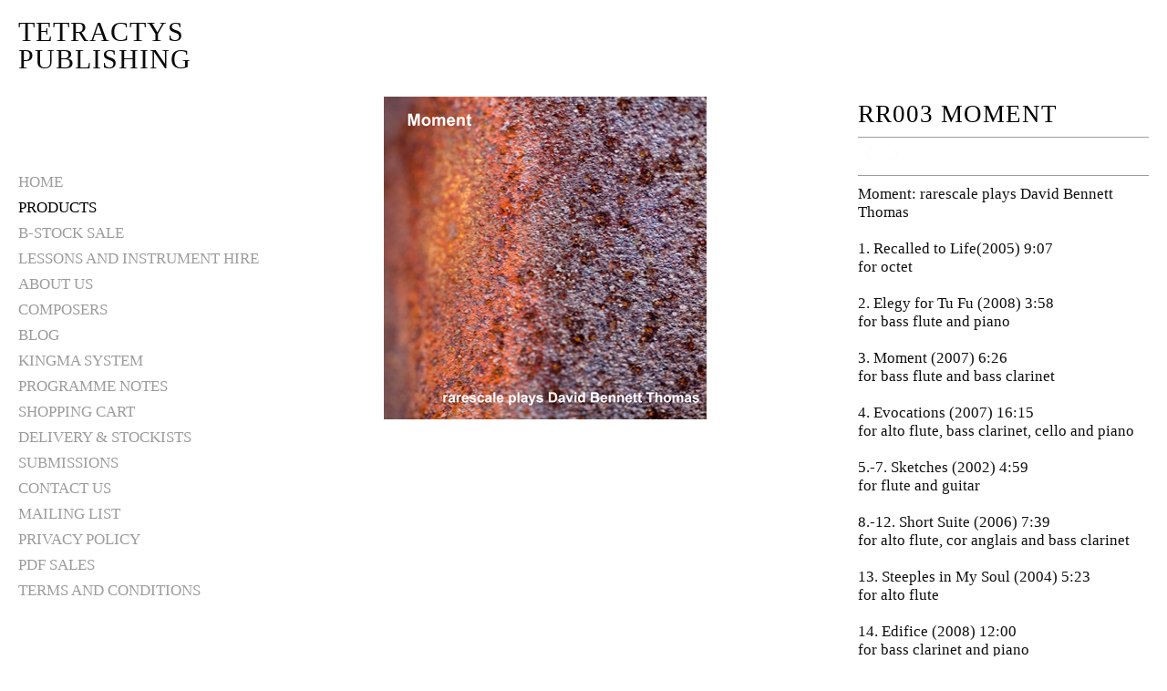

--- FILE ---
content_type: text/html
request_url: https://www.tetractys.co.uk/photo_13586387.html
body_size: 5914
content:
<!DOCTYPE html>
<html lang='en'>
<head>
 <title>RR003 Moment: Tetractys Publishing</title>
 <meta name='robots' content='index,follow'>
 <meta name='viewport' content='width=device-width, initial-scale=1.0'>
 <meta name='rating' content='General'>
 <meta name='description' content='Moment: rarescale plays David Bennett Thomas   1. Recalled to Life(2005) 9:07  for octet   2. Elegy for Tu Fu (2008) 3:58  for bass flute and piano   3. Moment (2007) 6:26  for bass flute and bass clarinet   4. Evocations (2007) 16:15  for alto flute, bass clarinet, cello and piano   5.-7. Sketches (2002) 4:59  for flute and guitar   8.-12. Short Suite (2006) 7:39  for alto flute, cor anglais and bass clarinet   13. Steeples in My Soul (2004) 5:23  for alto flute   14. Edifice (2008) 12:00  for bass clarinet and piano   rarescale:  Carla Rees - flutes  Louise Hayter - cor anglais  Sarah Watts - clarinets  Shelley Organ - bassoon  Rosie Banks - cello  Anthony Williams - double bass  Matthew West - percussion  Kerry Yong - piano  David Black - guitar  Antony Clare - piano  Nicholas Robinson - conductor'>
 <meta http-equiv='content-type' content='text/html; charset=utf-8'>
 <link rel='shortcut icon' href='https://amazon.clikpic.com/Tetractys/images/Tetractys favicon.jpg'>
 <link rel='canonical' href='https://www.tetractys.co.uk/photo_13586387.html'>
 <link rel='stylesheet' href='style.css?c=326'>

</head>

<body class='col-SMX section_gallery action_view type_gallery content_13586387' id='body'>
<div id="ubercontainer" data-hasrows="0" data-cols="2" class="container"><div id="header" data-hasrows="0" data-cols="2" class="container hasContent"><div id="sitetitle" class="contentsection contentsection-title  scheme-title checkempty"><h1 class="sectiontitle sitetitle"><a href="index.html" class="imageLink">Tetractys Publishing</a></h1></div></div><div id="content" class="subcol_wrap expandHeightContainer container" data-hasrows="0" data-cols="2">
	
	<div id="subcol" data-hasrows="0" data-cols="2" class="container hasContent"><div id="main_menu" class="contentsection contentsection-menu  useSlickNav"><ul class="menu vertical useSlickNav" id="main_menu_menu"><li class="first"><a class="section_index action_index" href="index.html">Home</a></li><li><a class="section_gallery action_index" href="gallery.html">Products</a></li><li><a class="section_section893671 action_index" href="section893671.html">B-Stock Sale</a></li><li><a class="section_section802175 action_index" href="section802175.html">Lessons and Instrument Hire</a><ul class="submenu menu vertical section_section802175 action_index useSlickNav" id="menu5_menu"><li id="content_320966__menulink" class="first"><a class="section_section802175 action_view content_320966" href="section802175_320966.html">Low Flute Hire</a></li><li id="content_320967__menulink"><a class="section_section802175 action_view content_320967" href="section802175_320967.html">Lessons and Workshops</a></li><li id="content_320968__menulink" class="last"><a class="section_section802175 action_view content_320968" href="section802175_320968.html">Bespoke Arrangements and Commissions</a></li></ul></li><li><a class="section_section639856 action_index" href="section639856.html">About Us</a></li><li><a class="section_section726143 action_index" href="section726143.html">Composers</a></li><li><a class="section_section722031 action_index" href="section722031.html">Blog</a></li><li><a class="section_section683020 action_index" href="section683020.html">Kingma System </a></li><li><a class="section_section797740 action_index" href="section797740.html">Programme Notes</a></li><li><a class="section_cart action_index" href="cart.html">Shopping Cart</a></li><li><a class="section_section726144 action_index" href="section726144.html">Delivery &amp; Stockists</a></li><li><a class="section_section768567 action_index" href="section768567.html">Submissions</a></li><li><a class="section_contactform action_index" href="contactform.html">Contact us</a></li><li><a class="section_section857678 action_index" href="section857678.html">Mailing List</a></li><li><a class="section_section857676 action_index" href="section857676.html">Privacy Policy</a></li><li><a class="section_section891643 action_index" href="section891643.html">PDF Sales</a></li><li class="last"><a class="section_section878698 action_index" href="section878698.html">Terms and Conditions</a></li></ul></div></div>

	<div id="wrap" class="xcol_wrap equalHeights midNoHeights container" data-hasrows="0" data-cols="2">

		<div id="maincol" data-hasrows="0" data-cols="2" class="container">
			<div id="maincol_top" class="container hasContent" data-hasrows="0" data-cols="2"><div id="photo_photo" class="contentsection contentsection-photo clikAlign-flexi scheme-rotator"><div class="contentpadding "><div class="contentInner"><div id="imagePhoto_13586387" class="photo"><img class="mainphoto photo" src="https://amazon.clikpic.com/Tetractys/images/RR003_Moment.jpg" id="mainPic" name="mainPic" alt="RR003 Moment"></div><div class="containerWrap"></div></div></div></div></div>

			
			
			

		</div>

		<div id="xcol" data-hasrows="0" data-cols="2" class="container hasContent">

		<div id="xcol_top" class="contentsection-container showIfEmpty container hasContent" data-hasrows="0" data-cols="2"><div id="photo_title" class="contentsection contentsection-title  scheme-bighead scheme-littlehead scheme-title checkempty"><div class="replaceable_photo-photo_caption">RR003 Moment</div></div><div id="previousnext_container_photos" class="contentsection-container scheme-previousnext container hasContent" data-hasrows="0" data-cols="2"><div id="photo_previous" class="contentsection contentsection-button disable_client related-photo_photo action-goPrevious scheme-nav_button"><div class="button clearfix left"><a href="photo_13586386.html" class="imageLink"><span class="icon"><svg xmlns="http://www.w3.org/2000/svg" xmlns:xlink="http://www.w3.org/1999/xlink" version="1.1" x="0" y="0" viewbox="0 0 197.4 197.4" preserveaspectratio="none" xml:space="preserve" enable-background="new 0 0 197.402 197.402"><polygon points="146.88 197.4 45.26 98.7 146.88 0 152.15 5.42 56.11 98.7 152.15 191.98 " /></svg></span><span class="caption">Previous</span></a></div></div><div id="photo_next" class="contentsection contentsection-button disable_client related-photo_photo action-goNext scheme-nav_button scheme-pagination-right scheme-next"><div class="button clearfix right"><a href="photo_13586388.html" class="imageLink"><span class="icon"><svg xmlns="http://www.w3.org/2000/svg" xmlns:xlink="http://www.w3.org/1999/xlink" version="1.1" x="0" y="0" viewbox="0 0 223.413 223.413" preserveaspectratio="none" xml:space="preserve" enable-background="enable-background:new 0 0 223.413 223.413;"><polygon points="57.179,223.413 51.224,217.276 159.925,111.71 51.224,6.127 57.179,0 172.189,111.71" /></svg></span><span class="caption">Next</span></a></div></div></div><div id="photo_details" class="contentsection contentsection-general  checkempty"><div class="contentpadding "><div class="contentInner"><div class="replaceable_photo-details"><p class="field">Moment: rarescale plays David Bennett Thomas<br>
<br>
1. Recalled to Life(2005) 9:07<br>
for octet<br>
<br>
2. Elegy for Tu Fu (2008) 3:58<br>
for bass flute and piano<br>
<br>
3. Moment (2007) 6:26<br>
for bass flute and bass clarinet<br>
<br>
4. Evocations (2007) 16:15<br>
for alto flute, bass clarinet, cello and piano<br>
<br>
5.-7.  Sketches (2002) 4:59<br>
for flute and guitar<br>
<br>
8.-12. Short Suite (2006) 7:39<br>
for alto flute, cor anglais and bass clarinet<br>
<br>
13. Steeples in My Soul (2004) 5:23<br>
for alto flute<br>
<br>
14. Edifice (2008) 12:00<br>
for bass clarinet and piano<br>
<br>
rarescale:<br>
Carla Rees  - flutes<br>
Louise Hayter - cor anglais<br>
Sarah Watts - clarinets<br>
Shelley Organ - bassoon<br>
Rosie Banks - cello<br>
Anthony Williams - double bass<br>
Matthew West - percussion<br>
Kerry Yong - piano<br>
David Black - guitar<br>
Antony Clare - piano<br>
Nicholas Robinson - conductor<br>
<br>
<iframe width="280" height="158" src="//www.youtube.com/embed/kzUp-4ca0tw?list=UUpnUjWxKVRfdswHR2pMGjsw" frameborder="0" allowfullscreen></iframe></p><p class="field"><strong>Ref:</strong> RR003</p><form id="paymentForm" style="margin:0px;border:0px;" name="paymentForm"><input type="hidden" name="site" value="TETRACTYS"><input type="hidden" name="item_number" value="13586387"><input type="hidden" name="item_type" value="photo"><input type="hidden" name="quantity" value="1"><p>Pay by PayPal</p><input type="hidden" name="item_option" value="0" data-amount="8.00"><div class="imageinfo" id="imagePrice"><strong class="item_name">CD</strong> £<span class="item_price">8.00</span></div><div><input value="Add to cart" id="paymentAddButton" class="button" type="Button"><input value="View cart" id="paymentViewButton" class="button" type="Button" onclick="javascript:window.location='cart.html'"></div></form><div class="clearing">&nbsp;</div><div id="confirmContainer"><div id="paymentConfirm">Item added to cart</div></div></div></div></div></div></div></div>

	</div>

	
</div><div id="footer" data-hasrows="0" data-cols="2" class="container hasContent"><div id="footer_grid" class="contentsection-container fixedCols container hasContent" data-hasrows="0" data-cols="max"><div id="footer_gridgrid" class="grid fixedCols" data-cols="1"><div id="footer_left" class="contentsection-container container hasContent" data-hasrows="0" data-cols="2"><div id="poweredby" class="contentsection contentsection-text  contentsection-read_only checkempty"><div class="listitem first">Powered by <a target="_blank" title="" href="http://www.clikpic.com">Clikpic</a></div></div></div></div></div><div id="footer_menu" class="contentsection contentsection-menu "><ul class="menu horizontal mobile_vertical" id="footer_menu_menu"><li class="first last"><a class="section_contactform action_index" href="contactform.html">Contact us</a></li></ul></div></div><div id="photo_popup" class="contentsection-popup_container container hasContent  position-absolute valign-top halign-center" data-hasrows="0" data-cols="2"><div id="photo_popup_photo" class="contentsection contentsection-photo clikAlign-Hshrink clikAlign-center clikAlign-Vshrink clikAlign-top scheme-rotator"><div class="contentpadding "><div class="contentInner"><div id="imagePhoto_13586387" class="photo"><img class="mainphoto photo" src="https://amazon.clikpic.com/Tetractys/images/RR003_Moment.jpg" id="mainPic" name="mainPic" alt="RR003 Moment"></div><div class="containerWrap"></div></div></div></div><div id="photo_popup_next" class="contentsection contentsection-button disable_never scheme-nav_button scheme-popup_buttons scheme-next scheme-button_right"><div class="button clearfix right"><a href="" class="imageLink"><span class="icon"><svg xmlns="http://www.w3.org/2000/svg" xmlns:xlink="http://www.w3.org/1999/xlink" version="1.1" x="0" y="0" viewbox="0 0 223.413 223.413" preserveaspectratio="none" xml:space="preserve" enable-background="enable-background:new 0 0 223.413 223.413;"><polygon points="57.179,223.413 51.224,217.276 159.925,111.71 51.224,6.127 57.179,0 172.189,111.71" /></svg></span><span class="caption">Next</span></a></div></div><div id="photo_popup_previous" class="contentsection contentsection-button disable_never scheme-nav_button scheme-popup_buttons"><div class="button clearfix left"><a href="" class="imageLink"><span class="icon"><svg xmlns="http://www.w3.org/2000/svg" xmlns:xlink="http://www.w3.org/1999/xlink" version="1.1" x="0" y="0" viewbox="0 0 197.4 197.4" preserveaspectratio="none" xml:space="preserve" enable-background="new 0 0 197.402 197.402"><polygon points="146.88 197.4 45.26 98.7 146.88 0 152.15 5.42 56.11 98.7 152.15 191.98 " /></svg></span><span class="caption">Previous</span></a></div></div><div id="photo_popup_close" class="contentsection contentsection-button disable_never scheme-nav_button scheme-popup_buttons scheme-button_close"><div class="button clearfix left"><span class="icon"><svg version="1.1" xmlns="http://www.w3.org/2000/svg" xmlns:xlink="http://www.w3.org/1999/xlink" x="0px" y="0px" preserveaspectratio="none" width="357px" height="357px" viewbox="0 0 357 357" style="enable-background:new 0 0 357 357;" xml:space="preserve">
<polygon points="357,35.7 321.3,0 178.5,142.8 35.7,0 0,35.7 142.8,178.5 0,321.3 35.7,357 178.5,214.2 321.3,357 357,321.3 
214.2,178.5 		" />
</svg></span><span class="caption"></span></div></div><div id="photo_popup_title" class="contentsection contentsection-general  scheme-title"><div class="contentpadding "><div class="contentInner"><span class="replaceable replaceable_photo-caption"></span></div></div></div><div id="photo_popup_details" class="contentsection contentsection-general "><div class="contentpadding "><div class="contentInner"><div class="replaceable_photo-details"><p class="field">Moment: rarescale plays David Bennett Thomas<br>
<br>
1. Recalled to Life(2005) 9:07<br>
for octet<br>
<br>
2. Elegy for Tu Fu (2008) 3:58<br>
for bass flute and piano<br>
<br>
3. Moment (2007) 6:26<br>
for bass flute and bass clarinet<br>
<br>
4. Evocations (2007) 16:15<br>
for alto flute, bass clarinet, cello and piano<br>
<br>
5.-7.  Sketches (2002) 4:59<br>
for flute and guitar<br>
<br>
8.-12. Short Suite (2006) 7:39<br>
for alto flute, cor anglais and bass clarinet<br>
<br>
13. Steeples in My Soul (2004) 5:23<br>
for alto flute<br>
<br>
14. Edifice (2008) 12:00<br>
for bass clarinet and piano<br>
<br>
rarescale:<br>
Carla Rees  - flutes<br>
Louise Hayter - cor anglais<br>
Sarah Watts - clarinets<br>
Shelley Organ - bassoon<br>
Rosie Banks - cello<br>
Anthony Williams - double bass<br>
Matthew West - percussion<br>
Kerry Yong - piano<br>
David Black - guitar<br>
Antony Clare - piano<br>
Nicholas Robinson - conductor<br>
<br>
<iframe width="280" height="158" src="//www.youtube.com/embed/kzUp-4ca0tw?list=UUpnUjWxKVRfdswHR2pMGjsw" frameborder="0" allowfullscreen></iframe></p><p class="field"><strong>Ref:</strong> RR003</p><form id="paymentForm" style="margin:0px;border:0px;" name="paymentForm"><input type="hidden" name="site" value="TETRACTYS"><input type="hidden" name="item_number" value="13586387"><input type="hidden" name="item_type" value="photo"><input type="hidden" name="quantity" value="1"><p>Pay by PayPal</p><input type="hidden" name="item_option" value="0" data-amount="8.00"><div class="imageinfo" id="imagePrice"><strong class="item_name">CD</strong> £<span class="item_price">8.00</span></div><div><input value="Add to cart" id="paymentAddButton" class="button" type="Button"><input value="View cart" id="paymentViewButton" class="button" type="Button" onclick="javascript:window.location='cart.html'"></div></form><div class="clearing">&nbsp;</div><div id="confirmContainer"><div id="paymentConfirm">Item added to cart</div></div></div></div></div></div></div></div><div id="background"></div><script>
	 if( !('clik' in window) ) clik = {}; clik.viewports = [{"minwidth":0,"contentsections":{"photo_popup":{"position":"absolute","vertical":0,"orientation_h":"center","orientation_v":"top"},"previousnext_container_photos":{"position":"static"},"photo_popup_next":{"position":"absolute","vertical":50,"horizontal":0,"orientation_h":"right","orientation_v":"top"},"photo_popup_close":{"position":"absolute","ownWidth":12,"vertical":3,"horizontal":3,"orientation_h":"right","orientation_v":"top"},"photo_popup_previous":{"position":"absolute","vertical":50,"horizontal":0,"orientation_h":"left","orientation_v":"top"},"main_menu":{"ownWidth":"auto"},"footer_menu":{"position":"absolute","vertical":20,"horizontal":20,"orientation_h":"right","orientation_v":"bottom"},"sitetitle":{"position":"absolute","vertical":8,"horizontal":0,"orientation_h":"left","orientation_v":"bottom"}},"xcol":1,"subcol":1,"name":"main","maxwidth":0},{"minwidth":0,"contentsections":{"footer_menu":{"position":"static"}},"xcol":0,"subcol":1,"name":"mid","maxwidth":1060},{"minwidth":0,"contentsections":{"footer_center":{"ownWidth":"auto"},"photo_title":{"position":"static"},"footer_right":{"position":"static","ownWidth":"auto"},"footer_left":{"position":"static","ownWidth":"auto"},"footer_menu":{"position":"static","ownWidth":"auto"},"sitetitle":{"position":"static"}},"xcol":0,"subcol":0,"name":"mobile","maxwidth":600}]; clik.getGalleryUrl = 'gallery-{galleries_id}.js'; clik.mobileThreshold = 600;
</script>
 <script src="//ajax.googleapis.com/ajax/libs/jquery/1.11.3/jquery.min.js"></script>
 <script src="/_common/_scripts/_min/jquery-migrate-1.2.1.min.js"></script>
 <script src="/_common/_scripts/_min/jquery.clikUtils_v7.190211.min.js"></script>
 <script src="/_common/_scripts/_min/clik.default.pack.js"></script>
 <script src="/_common/_scripts/_min/clik.cart.pack.js"></script>
 <script src="/_common/_scripts/_min/jquery.slicknav_v1.0.4.2.min.js"></script>
 <script src="/_common/_scripts/_min/jquery.clikCommon_v1.min.js"></script>
 <script src="/_common/_scripts/_min/jquery.clikPopup_2.2.min.js"></script>
 <script src="/_common/_scripts/_min/jquery.clikSlideshow_1.8.2.min.js"></script>
 <script src="/_common/_scripts/_min/jquery.clikMenu_v4.min.js"></script>
 <script src="/_common/_scripts/_min/mustache_2.2.1.min.js"></script>
 <script src="/_common/_scripts/_min/jquery.lightbox_me.min.js"></script>
 <script src="/_common/_scripts/_min/jquery.touchSwipe_v1.6.min.js"></script>
 <script src='./clikpic.js?c=326'></script>
 <script src='./payment.js?c=326'></script>
 <script src='./image_sets.js?c=326'></script>
 <script src='./gallery-648655.js?c=326'></script>
<script>

		  if( ('clik' in window) && ('cookieDeclined' in clik) && clik.cookieDeclined() )  {
		  	// disable GA if cookies are declined
		  	window['ga-disable-UA-51123238-1'] = true;
		  }

		  (function(i,s,o,g,r,a,m){i['GoogleAnalyticsObject']=r;i[r]=i[r]||function(){
		  (i[r].q=i[r].q||[]).push(arguments)},i[r].l=1*new Date();a=s.createElement(o),
		  m=s.getElementsByTagName(o)[0];a.async=1;a.src=g;m.parentNode.insertBefore(a,m)
		  })(window,document,'script','https://www.google-analytics.com/analytics.js','ga');

		  ga('create', 'UA-51123238-1', 'auto');
		  ga('send', 'pageview');

		</script><script>
jQuery(document).ready(function(){
	$('#photo_popup').bind('initialiseContent', function(e){ 	if (!$(this).data('initialized')) { 		$(this).parent().clikAlign(true,true); 		
clik.rotator.init({"autoHidePanels":1,"useTouch":true,"adjustPanelWidth":false,"cropOutsidePadding":true,"touchThreshold":75,"showPanels":0,"stopOnHover":1,"initialTimeout":5000,"photoSpacing":10,"timeout":0,"element":"#photo_popup_photo div.photo","showControls":0,"updateHash":true,"relatedContentSections":"#photo_popup","updateHistory":false,"autoHideControls":false,"speed":1000,"updateDocumentTitle":false,"photoArray":"photos","keyControl":1,"cycle":true,"useNavImages":false,"transitionMode":"fade","randomiseAll":false,"randomise":true,"link":"next","touchFallbackToMouseEvents":false,"image_sets_id":"gallery"}); 		$(this).data('initialized',1); 	} 	$(this).parent().clikAlign(true,true); }); $('body').clikAlign(true,true);
$('#main_menu').find('>.menu').slicknav({"removeIds":false,"arrowPosition":"after","buttonIconAlign":"left","duration":600,"removeItems":".menuTitle","keepAClasses":true,"parentTag":"a","allowParentLinks":true,"closeOnClick":false,"removeStyles":false,"duplicate":true,"openedSymbol":"<svg \txmlns=\"http://www.w3.org/2000/svg\" version=\"1.1\" xml:space=\"preserve\" viewBox=\"0 0 20 20\" preserveAspectRatio=\"none\"><polygon points=\"0 0 20 0 10 17.32\"/></svg>","nestedParentLinks":true,"showChildren":false,"label":"","easingClose":"swing","hamburgerIcon":"<svg xmlns=\"http://www.w3.org/2000/svg\" version=\"1.1\" x=\"0px\" y=\"0px\" viewBox=\"0 0 32 32\" preserveAspectRatio=\"none\" xml:space=\"preserve\" enable-background=\"new 0 0 32 32\"><path d=\"M4,10h24c1.104,0,2-0.896,2-2s-0.896-2-2-2H4C2.896,6,2,6.896,2,8S2.896,10,4,10z M28,14H4c-1.104,0-2,0.896-2,2  s0.896,2,2,2h24c1.104,0,2-0.896,2-2S29.104,14,28,14z M28,22H4c-1.104,0-2,0.896-2,2s0.896,2,2,2h24c1.104,0,2-0.896,2-2  S29.104,22,28,22z\"/></svg>","button_prependTo":"#header","listPosition":"normal","prependTo":"#subcol","easingOpen":"swing","closedSymbol":"<svg \txmlns=\"http://www.w3.org/2000/svg\" version=\"1.1\" xml:space=\"preserve\" viewBox=\"0 0 20 20\" preserveAspectRatio=\"none\"><polygon points=\"0 0 0 20 17.32 10\"/></svg>","removeClasses":true});$('.slicknav-of-main_menu .slicknav_nav').menuHighlight('current').end(); $('#main_menu').find('>.menu').menuHighlight('current').end().clikMenu({"menu_submenus":true,"menu_opencurrent":true,"insertAfter":"self","submenuPosClass":"","menu_rollovermenus":1,"menu_hideothers":true,"menu_opencurrentparent":false});$('div.contentsection-submenu.submenus-of-main_menu').find('>.menu').menuHighlight('current').end().clikSubMenu({"menu_speed":600,"menu_opencurrent":true,"menu_orientation":"vertical","menu_subminwidth":0,"positionAtH":"right","menu_positioning":"inline","positionAtV":"bottom","menu_rollovermenus":1,"offsetH":0,"menu_animation":"height","menu_hideothers":true,"offsetV":0,"menu_opencurrentparent":false});
clik.rotator.init({"autoHidePanels":1,"useTouch":true,"adjustPanelWidth":false,"cropOutsidePadding":true,"touchThreshold":75,"showPanels":false,"stopOnHover":1,"initialTimeout":0,"photoSpacing":10,"timeout":0,"element":"#photo_photo div.photo","showControls":false,"updateHash":1,"relatedContentSections":"#photo_title,#photo_details,#location_text,#gallery_others,#photo_description","updateHistory":1,"autoHideControls":false,"speed":0,"updateDocumentTitle":1,"photoArray":"photos","keyControl":1,"cycle":true,"useNavImages":false,"transitionMode":"fade","randomiseAll":false,"randomise":true,"link":"next","touchFallbackToMouseEvents":false,"image_sets_id":"gallery"});
$("#photo_previous").on("click.clikAction",function(e){ $("#photo_photo").trigger("goPrevious"); return false;});
$("#photo_next").on("click.clikAction",function(e){ $("#photo_photo").trigger("goNext"); return false;});
$('#footer_menu').find('>.menu').menuHighlight('current').end().clikMenu({"menu_submenus":true,"menu_opencurrent":false,"insertAfter":"self","submenuPosClass":"","menu_rollovermenus":0,"menu_hideothers":false,"menu_opencurrentparent":false});$('div.contentsection-submenu.submenus-of-footer_menu').find('>.menu').menuHighlight('current').end().clikSubMenu({"menu_speed":300,"menu_opencurrent":false,"menu_orientation":"vertical","menu_subminwidth":0,"positionAtH":"right","menu_positioning":"relative","positionAtV":"bottom","menu_rollovermenus":0,"offsetH":0,"menu_animation":"opacity","menu_hideothers":false,"offsetV":0,"menu_opencurrentparent":false});
$('#photo_popup').clikPopup({"classPrefix":"lb-photo_popup","autoHideControls":true,"cycle":false,"overlaySpeed":200,"popup":"#photo_popup","showOverlay":true,"appearEffect":"fadeIn","lightboxSpeed":200});
			
			(function(){
				var cs;
				$('#photo_popup')
				.hide().bind('open', function(e, options){
					cs = $(this).lightbox_me($.extend(
						{"classPrefix":"lb-photo_popup","autoHideControls":true,"cycle":false,"overlaySpeed":200,"popup":"#photo_popup","showOverlay":true,"appearEffect":"fadeIn","lightboxSpeed":200},
						options,
						{onLoad: function(){cs.trigger('initialiseContent');}}
					));
				})
				.undelegate('[id=photo_popup_close], a.close', 'click').delegate('[id=photo_popup_close], a.close', 'click', function(){
					cs.trigger('close');
					return false;
				})
				.trigger('popupInit');
			})();
$('#photo_popup_next a').bind('click.photoControl',function(){$('#photo_popup_photo').trigger('goNext'); return false;});
$('#photo_popup_previous a').bind('click.photoControl',function(){$('#photo_popup_photo').trigger('goPrevious'); return false;}); $('.inlineImage .imageLink').filter(function(){return $(this).find('img.popup').length}).clikPopup({ parentSelector : 'a.imageLink', inlineImageMode: true });$('body').delegate('a[data-cs]', 'click', function(){var cs = $(this).data('cs');$('#'+cs+'.contentsection-popup_container').trigger('open');return false;});
});
</script>
<img width='0' height='0' alt='' style='margin:0; height:0; width:0; padding:0; border:0;' src='counter.cfm?section=gallery&site=Tetractys&type=gif'>

</body>
</html>


--- FILE ---
content_type: text/plain
request_url: https://www.google-analytics.com/j/collect?v=1&_v=j102&a=986725464&t=pageview&_s=1&dl=https%3A%2F%2Fwww.tetractys.co.uk%2Fphoto_13586387.html&ul=en-us%40posix&dt=RR003%20Moment%3A%20Tetractys%20Publishing&sr=1280x720&vp=1280x720&_u=IEBAAEABAAAAACAAI~&jid=372985999&gjid=1032970530&cid=1974450616.1769871822&tid=UA-51123238-1&_gid=1667685017.1769871822&_r=1&_slc=1&z=2146144337
body_size: -451
content:
2,cG-RMYD4HLKKV

--- FILE ---
content_type: application/javascript
request_url: https://www.tetractys.co.uk/image_sets.js?c=326
body_size: 53193
content:
// Create the object of Photo objects for image sets 1,3,1,{{{section.image_sets_id}}},4,,
if(!('backgrounds' in window)){
	window.backgrounds = {};
}
backgrounds[9874980] = clik.newPhoto({"height":561,"section_code":"","purchase_instruction":"","takendate":"","location":"","caption":"","galleries_id":"","server_id":68,"width":600,"paymentBuyLink":"","photo_ref":"","item_price":"","photographer":"","alt":"","id":"9874980","link":"#","payment_groups_id":"","description":"","src":"BIG_LOGO_FOR_HOMEPAGE.jpg","details":""}); 
backgrounds[17363865] = clik.newPhoto({"height":1132,"section_code":"gallery","purchase_instruction":"Flute & Cello","takendate":"30/08/2024","location":"","caption":"JS Bach arr Gaspar Hoyos - Partita Latina","galleries_id":601603,"server_id":68,"width":800,"paymentBuyLink":"<form id=\"paymentForm\" style=\"margin:0px;border:0px;\" name=\"paymentForm\"><input type=\"hidden\" name=\"site\" value=\"TETRACTYS\"><input type=\"hidden\" name=\"item_number\" value=\"17363865\"><input type=\"hidden\" name=\"item_type\" value=\"photo\"><input type=\"hidden\" name=\"quantity\" value=\"1\"><p>Pay by PayPal</p><input type=\"hidden\" name=\"item_option\" value=\"0\" data-amount=19.50><div class=\"imageinfo\" id=\"imagePrice\"><strong class=\"item_name\">Flute &amp; Cello</strong> &pound;<span class=\"item_price\">19.50</span></div><div><input value=\"Add to cart\" id=\"paymentAddButton\" class=\"button\" type=\"Button\"><input value=\"View cart\" id=\"paymentViewButton\" class=\"button\" type=\"Button\" onclick=\"javascript:window.location='cart.html'\"></div></form><div class=\"clearing\">&nbsp;</div><div id=\"confirmContainer\"><div id=\"paymentConfirm\">Item added to cart</div></div>","photo_ref":"81525/5","item_price":19.50,"photographer":"","alt":"JS Bach arr Gaspar Hoyos - Partita Latina","id":"17363865","link":"photo_17363865.html","payment_groups_id":"","description":"Bach's A minor Partita revamped in a Latin style by Columbian flute player, Gaspar Hoyos.<br>\r\n<br>\r\nFor Flute and Cello (2024)<br>\r\n4 movements<br>\r\n<br>\r\nDifficulty: Advanced<br>\r\n<br>\r\nISMN 979-0-57076-278-1<br>\r\nScore and Parts<br>\r\n<br>\r\n<a href=\"http://www.tetractys.co.uk/section797740_389525.html\">Programme note and score sample</a>","src":"Partita_Latina_cover.jpg","details":"<p class=\"field\">Bach's A minor Partita revamped in a Latin style by Columbian flute player, Gaspar Hoyos.<br>\r\n<br>\r\nFor Flute and Cello (2024)<br>\r\n4 movements<br>\r\n<br>\r\nDifficulty: Advanced<br>\r\n<br>\r\nISMN 979-0-57076-278-1<br>\r\nScore and Parts<br>\r\n<br>\r\n<a href=\"http://www.tetractys.co.uk/section797740_389525.html\">Programme note and score sample</a></p><p class=\"field\"><strong>Ref:</strong> 81525/5</p><p class=\"field\"><strong>Date:</strong> 30/08/2024</p><form id=\"paymentForm\" style=\"margin:0px;border:0px;\" name=\"paymentForm\"><input type=\"hidden\" name=\"site\" value=\"TETRACTYS\"><input type=\"hidden\" name=\"item_number\" value=\"17363865\"><input type=\"hidden\" name=\"item_type\" value=\"photo\"><input type=\"hidden\" name=\"quantity\" value=\"1\"><p>Pay by PayPal</p><input type=\"hidden\" name=\"item_option\" value=\"0\" data-amount=19.50><div class=\"imageinfo\" id=\"imagePrice\"><strong class=\"item_name\">Flute &amp; Cello</strong> &pound;<span class=\"item_price\">19.50</span></div><div><input value=\"Add to cart\" id=\"paymentAddButton\" class=\"button\" type=\"Button\"><input value=\"View cart\" id=\"paymentViewButton\" class=\"button\" type=\"Button\" onclick=\"javascript:window.location='cart.html'\"></div></form><div class=\"clearing\">&nbsp;</div><div id=\"confirmContainer\"><div id=\"paymentConfirm\">Item added to cart</div></div>"}); 
backgrounds[17363859] = clik.newPhoto({"height":1132,"section_code":"gallery","purchase_instruction":"Chamber ensemble","takendate":"30/08/2024","location":"","caption":"Claes Biehl - Concertino for Piccolo and String Quartet","galleries_id":601603,"server_id":68,"width":800,"paymentBuyLink":"<form id=\"paymentForm\" style=\"margin:0px;border:0px;\" name=\"paymentForm\"><input type=\"hidden\" name=\"site\" value=\"TETRACTYS\"><input type=\"hidden\" name=\"item_number\" value=\"17363859\"><input type=\"hidden\" name=\"item_type\" value=\"photo\"><input type=\"hidden\" name=\"quantity\" value=\"1\"><p>Pay by PayPal</p><input type=\"hidden\" name=\"item_option\" value=\"0\" data-amount=45.00><div class=\"imageinfo\" id=\"imagePrice\"><strong class=\"item_name\">Chamber ensemble</strong> &pound;<span class=\"item_price\">45.00</span></div><div><input value=\"Add to cart\" id=\"paymentAddButton\" class=\"button\" type=\"Button\"><input value=\"View cart\" id=\"paymentViewButton\" class=\"button\" type=\"Button\" onclick=\"javascript:window.location='cart.html'\"></div></form><div class=\"clearing\">&nbsp;</div><div id=\"confirmContainer\"><div id=\"paymentConfirm\">Item added to cart</div></div>","photo_ref":"295812/5","item_price":45.00,"photographer":"","alt":"Claes Biehl - Concertino","id":"17363859","link":"photo_17363859.html","payment_groups_id":"","description":"Concertino for Piccolo and String Quartet<br>\r\n<br>\r\nWritten for Carla Rees and the Guastalla Quartet<br>\r\n<br>\r\nLandscape playing score (unbound) (34 pages) and parts<br>\r\nAdditional playing scores available on request.<br>\r\n<br>\r\nDuration: 7:00 approx<br>\r\nDifficulty: Advanced<br>\r\nPremiere: 3 September 2022, Palais Wittgenstein, Dusseldorff. Carla Rees & the Guastalla Quartet.<br>\r\n<br>\r\nISMN 979-0-57076-274-3<br>\r\n<br>\r\n<iframe width=\"280\" height=\"165\" src=\"https://www.youtube.com/embed/22HIhwB_VxM?si=vSpVCGa1JDi4SVCp\" title=\"YouTube video player\" frameborder=\"0\" allow=\"accelerometer; autoplay; clipboard-write; encrypted-media; gyroscope; picture-in-picture; web-share\" referrerpolicy=\"strict-origin-when-cross-origin\" allowfullscreen></iframe>","src":"Concertino_Cover.jpg","details":"<p class=\"field\">Concertino for Piccolo and String Quartet<br>\r\n<br>\r\nWritten for Carla Rees and the Guastalla Quartet<br>\r\n<br>\r\nLandscape playing score (unbound) (34 pages) and parts<br>\r\nAdditional playing scores available on request.<br>\r\n<br>\r\nDuration: 7:00 approx<br>\r\nDifficulty: Advanced<br>\r\nPremiere: 3 September 2022, Palais Wittgenstein, Dusseldorff. Carla Rees & the Guastalla Quartet.<br>\r\n<br>\r\nISMN 979-0-57076-274-3<br>\r\n<br>\r\n<iframe width=\"280\" height=\"165\" src=\"https://www.youtube.com/embed/22HIhwB_VxM?si=vSpVCGa1JDi4SVCp\" title=\"YouTube video player\" frameborder=\"0\" allow=\"accelerometer; autoplay; clipboard-write; encrypted-media; gyroscope; picture-in-picture; web-share\" referrerpolicy=\"strict-origin-when-cross-origin\" allowfullscreen></iframe></p><p class=\"field\"><strong>Ref:</strong> 295812/5</p><p class=\"field\"><strong>Date:</strong> 30/08/2024</p><form id=\"paymentForm\" style=\"margin:0px;border:0px;\" name=\"paymentForm\"><input type=\"hidden\" name=\"site\" value=\"TETRACTYS\"><input type=\"hidden\" name=\"item_number\" value=\"17363859\"><input type=\"hidden\" name=\"item_type\" value=\"photo\"><input type=\"hidden\" name=\"quantity\" value=\"1\"><p>Pay by PayPal</p><input type=\"hidden\" name=\"item_option\" value=\"0\" data-amount=45.00><div class=\"imageinfo\" id=\"imagePrice\"><strong class=\"item_name\">Chamber ensemble</strong> &pound;<span class=\"item_price\">45.00</span></div><div><input value=\"Add to cart\" id=\"paymentAddButton\" class=\"button\" type=\"Button\"><input value=\"View cart\" id=\"paymentViewButton\" class=\"button\" type=\"Button\" onclick=\"javascript:window.location='cart.html'\"></div></form><div class=\"clearing\">&nbsp;</div><div id=\"confirmContainer\"><div id=\"paymentConfirm\">Item added to cart</div></div>"}); 
backgrounds[12688971] = clik.newPhoto({"height":849,"section_code":"gallery","purchase_instruction":"","takendate":"","location":"","caption":"Paul Goodey - Las seis cuerdas","galleries_id":519273,"server_id":68,"width":600,"paymentBuyLink":"<form id=\"paymentForm\" style=\"margin:0px;border:0px;\" name=\"paymentForm\"><input type=\"hidden\" name=\"site\" value=\"TETRACTYS\"><input type=\"hidden\" name=\"item_number\" value=\"12688971\"><input type=\"hidden\" name=\"item_type\" value=\"photo\"><input type=\"hidden\" name=\"quantity\" value=\"1\"><p>Pay by PayPal</p><input type=\"hidden\" name=\"item_option\" value=\"0\" data-amount=16.50><div class=\"imageinfo\" id=\"imagePrice\"><strong class=\"item_name\"></strong> &pound;<span class=\"item_price\">16.50</span></div><div><input value=\"Add to cart\" id=\"paymentAddButton\" class=\"button\" type=\"Button\"><input value=\"View cart\" id=\"paymentViewButton\" class=\"button\" type=\"Button\" onclick=\"javascript:window.location='cart.html'\"></div></form><div class=\"clearing\">&nbsp;</div><div id=\"confirmContainer\"><div id=\"paymentConfirm\">Item added to cart</div></div>","photo_ref":"7154/1","item_price":16.50,"photographer":"","alt":"Paul Goodey - Las seis cuerdas","id":"12688971","link":"photo_12688971.html","payment_groups_id":"","description":"Alto flute, cor anglais and guitar<br>\r\n<br>\r\nScore and parts<br>\r\n<br>\r\nDuration: 12 mins approx<br>\r\nDifficulty: Advanced<br>\r\n<br>\r\n<iframe width=\"100%\" height=\"166\" scrolling=\"no\" frameborder=\"no\" src=\"https://w.soundcloud.com/player/?url=https%3A//api.soundcloud.com/tracks/308087498&color=ff5500&auto_play=false&hide_related=false&show_comments=true&show_user=true&show_reposts=false\"></iframe><br>\r\n<br>\r\n<a href=\"http://www.tetractys.co.uk/section797740_318067.html\">Programme note and score sample</a>","src":"Goodey_cover.jpg","details":"<p class=\"field\">Alto flute, cor anglais and guitar<br>\r\n<br>\r\nScore and parts<br>\r\n<br>\r\nDuration: 12 mins approx<br>\r\nDifficulty: Advanced<br>\r\n<br>\r\n<iframe width=\"100%\" height=\"166\" scrolling=\"no\" frameborder=\"no\" src=\"https://w.soundcloud.com/player/?url=https%3A//api.soundcloud.com/tracks/308087498&color=ff5500&auto_play=false&hide_related=false&show_comments=true&show_user=true&show_reposts=false\"></iframe><br>\r\n<br>\r\n<a href=\"http://www.tetractys.co.uk/section797740_318067.html\">Programme note and score sample</a></p><p class=\"field\"><strong>Ref:</strong> 7154/1</p><form id=\"paymentForm\" style=\"margin:0px;border:0px;\" name=\"paymentForm\"><input type=\"hidden\" name=\"site\" value=\"TETRACTYS\"><input type=\"hidden\" name=\"item_number\" value=\"12688971\"><input type=\"hidden\" name=\"item_type\" value=\"photo\"><input type=\"hidden\" name=\"quantity\" value=\"1\"><p>Pay by PayPal</p><input type=\"hidden\" name=\"item_option\" value=\"0\" data-amount=16.50><div class=\"imageinfo\" id=\"imagePrice\"><strong class=\"item_name\"></strong> &pound;<span class=\"item_price\">16.50</span></div><div><input value=\"Add to cart\" id=\"paymentAddButton\" class=\"button\" type=\"Button\"><input value=\"View cart\" id=\"paymentViewButton\" class=\"button\" type=\"Button\" onclick=\"javascript:window.location='cart.html'\"></div></form><div class=\"clearing\">&nbsp;</div><div id=\"confirmContainer\"><div id=\"paymentConfirm\">Item added to cart</div></div>"}); 
backgrounds[13586385] = clik.newPhoto({"height":354,"section_code":"gallery","purchase_instruction":"CD","takendate":"","location":"","caption":"RR001 Apparition and Release","galleries_id":648655,"server_id":68,"width":354,"paymentBuyLink":"<form id=\"paymentForm\" style=\"margin:0px;border:0px;\" name=\"paymentForm\"><input type=\"hidden\" name=\"site\" value=\"TETRACTYS\"><input type=\"hidden\" name=\"item_number\" value=\"13586385\"><input type=\"hidden\" name=\"item_type\" value=\"photo\"><input type=\"hidden\" name=\"quantity\" value=\"1\"><p>Pay by PayPal</p><input type=\"hidden\" name=\"item_option\" value=\"0\" data-amount=8.00><div class=\"imageinfo\" id=\"imagePrice\"><strong class=\"item_name\">CD</strong> &pound;<span class=\"item_price\">8.00</span></div><div><input value=\"Add to cart\" id=\"paymentAddButton\" class=\"button\" type=\"Button\"><input value=\"View cart\" id=\"paymentViewButton\" class=\"button\" type=\"Button\" onclick=\"javascript:window.location='cart.html'\"></div></form><div class=\"clearing\">&nbsp;</div><div id=\"confirmContainer\"><div id=\"paymentConfirm\">Item added to cart</div></div>","photo_ref":"RR001","item_price":8.00,"photographer":"","alt":"RR001 Apparition and Release","id":"13586385","link":"photo_13586385.html","payment_groups_id":"","description":"Apparition and Release: rarescale plays Michael Oliva<br>\r\n<br>\r\n1. Apparition and Release (2005) 10:06<br>\r\nfor Kingma System alto flute and electronics<br>\r\n<br>\r\n2. Night Crossing (2005) 4:43<br>\r\nfor wind trio and electronics<br>\r\n<br>\r\n3. Moss Garden (2005) 4:58<br>\r\nfor bass flute and electronics<br>\r\n<br>\r\n4. Ultramarine (2000) 8:19<br>\r\nfor clarinet and electronics<br>\r\n<br>\r\n5. Bereft Adrift (2007) 5:55<br>\r\nfor Kingma System bass flute and electronics<br>\r\n<br>\r\n6. His Anxiety (2003) 7:50<br>\r\nfor Kingma System alto flute, piano and electronics<br>\r\n<br>\r\n7. Traum (2003) 4:36<br>\r\nfor soprano saxophone and electronics<br>\r\n<br>\r\n8. Rain Drive (2007) 9:41<br>\r\nfor Kingma System bass flute, guitar and electronics<br>\r\n<br>\r\nrarescale:<br>\r\nCarla Rees  - flutes<br>\r\nLouise Hayter - cor anglais<br>\r\nSarah Watts - clarinets<br>\r\nKerry Yong - piano<br>\r\nDavid Black - guitar<br>\r\nTom Elliott - soprano saxophone<br>\r\nMichael Oliva - electronics<br>\r\n<br>\r\n<iframe width=\"280\" height=\"158\" src=\"//www.youtube.com/embed/Zi5uf9CVQcg?list=UUpnUjWxKVRfdswHR2pMGjsw\" frameborder=\"0\" allowfullscreen></iframe>","src":"RR001_Apparition_and_Release.jpg","details":"<p class=\"field\">Apparition and Release: rarescale plays Michael Oliva<br>\r\n<br>\r\n1. Apparition and Release (2005) 10:06<br>\r\nfor Kingma System alto flute and electronics<br>\r\n<br>\r\n2. Night Crossing (2005) 4:43<br>\r\nfor wind trio and electronics<br>\r\n<br>\r\n3. Moss Garden (2005) 4:58<br>\r\nfor bass flute and electronics<br>\r\n<br>\r\n4. Ultramarine (2000) 8:19<br>\r\nfor clarinet and electronics<br>\r\n<br>\r\n5. Bereft Adrift (2007) 5:55<br>\r\nfor Kingma System bass flute and electronics<br>\r\n<br>\r\n6. His Anxiety (2003) 7:50<br>\r\nfor Kingma System alto flute, piano and electronics<br>\r\n<br>\r\n7. Traum (2003) 4:36<br>\r\nfor soprano saxophone and electronics<br>\r\n<br>\r\n8. Rain Drive (2007) 9:41<br>\r\nfor Kingma System bass flute, guitar and electronics<br>\r\n<br>\r\nrarescale:<br>\r\nCarla Rees  - flutes<br>\r\nLouise Hayter - cor anglais<br>\r\nSarah Watts - clarinets<br>\r\nKerry Yong - piano<br>\r\nDavid Black - guitar<br>\r\nTom Elliott - soprano saxophone<br>\r\nMichael Oliva - electronics<br>\r\n<br>\r\n<iframe width=\"280\" height=\"158\" src=\"//www.youtube.com/embed/Zi5uf9CVQcg?list=UUpnUjWxKVRfdswHR2pMGjsw\" frameborder=\"0\" allowfullscreen></iframe></p><p class=\"field\"><strong>Ref:</strong> RR001</p><form id=\"paymentForm\" style=\"margin:0px;border:0px;\" name=\"paymentForm\"><input type=\"hidden\" name=\"site\" value=\"TETRACTYS\"><input type=\"hidden\" name=\"item_number\" value=\"13586385\"><input type=\"hidden\" name=\"item_type\" value=\"photo\"><input type=\"hidden\" name=\"quantity\" value=\"1\"><p>Pay by PayPal</p><input type=\"hidden\" name=\"item_option\" value=\"0\" data-amount=8.00><div class=\"imageinfo\" id=\"imagePrice\"><strong class=\"item_name\">CD</strong> &pound;<span class=\"item_price\">8.00</span></div><div><input value=\"Add to cart\" id=\"paymentAddButton\" class=\"button\" type=\"Button\"><input value=\"View cart\" id=\"paymentViewButton\" class=\"button\" type=\"Button\" onclick=\"javascript:window.location='cart.html'\"></div></form><div class=\"clearing\">&nbsp;</div><div id=\"confirmContainer\"><div id=\"paymentConfirm\">Item added to cart</div></div>"}); 
backgrounds[11032434] = clik.newPhoto({"height":849,"section_code":"gallery","purchase_instruction":"Kingma system bass flute and electronics","takendate":"","location":"","caption":"Claes Biehl - Evocazione del Mare","galleries_id":550152,"server_id":68,"width":600,"paymentBuyLink":"<form id=\"paymentForm\" style=\"margin:0px;border:0px;\" name=\"paymentForm\"><input type=\"hidden\" name=\"site\" value=\"TETRACTYS\"><input type=\"hidden\" name=\"item_number\" value=\"11032434\"><input type=\"hidden\" name=\"item_type\" value=\"photo\"><input type=\"hidden\" name=\"quantity\" value=\"1\"><p>Pay by PayPal</p><input type=\"hidden\" name=\"item_option\" value=\"0\" data-amount=12.50><div class=\"imageinfo\" id=\"imagePrice\"><strong class=\"item_name\">Kingma system bass flute and electronics</strong> &pound;<span class=\"item_price\">12.50</span></div><div><input value=\"Add to cart\" id=\"paymentAddButton\" class=\"button\" type=\"Button\"><input value=\"View cart\" id=\"paymentViewButton\" class=\"button\" type=\"Button\" onclick=\"javascript:window.location='cart.html'\"></div></form><div class=\"clearing\">&nbsp;</div><div id=\"confirmContainer\"><div id=\"paymentConfirm\">Item added to cart</div></div>","photo_ref":"295812/1","item_price":12.50,"photographer":"","alt":"Claes Biehl - Evocazione del Mare","id":"11032434","link":"photo_11032434.html","payment_groups_id":"","description":"For Kingma System Bass Flute and Electronics<br>\r\n<br>\r\nElectronics part supplied as a download<br>\r\n<br>\r\nDifficulty: Advanced<br>\r\nDuration: 9'00<br>\r\n<br>\r\n<iframe width=\"100%\" height=\"166\" scrolling=\"no\" frameborder=\"no\" src=\"https://w.soundcloud.com/player/?url=https%3A//api.soundcloud.com/tracks/307221553&color=ff5500&auto_play=false&hide_related=false&show_comments=true&show_user=true&show_reposts=false\"></iframe><br>\r\n<br>\r\n<iframe width=\"280\" height=\"158\" src=\"https://www.youtube.com/embed/bIjkBWKrjrU\" title=\"YouTube video player\" frameborder=\"0\" allow=\"accelerometer; autoplay; clipboard-write; encrypted-media; gyroscope; picture-in-picture\" allowfullscreen></iframe><br>\r\n<br>\r\n<a href=\"http://www.tetractys.co.uk/section797740_317663.html\">Programme note and score sample</a>","src":"EDM.jpg","details":"<p class=\"field\">For Kingma System Bass Flute and Electronics<br>\r\n<br>\r\nElectronics part supplied as a download<br>\r\n<br>\r\nDifficulty: Advanced<br>\r\nDuration: 9'00<br>\r\n<br>\r\n<iframe width=\"100%\" height=\"166\" scrolling=\"no\" frameborder=\"no\" src=\"https://w.soundcloud.com/player/?url=https%3A//api.soundcloud.com/tracks/307221553&color=ff5500&auto_play=false&hide_related=false&show_comments=true&show_user=true&show_reposts=false\"></iframe><br>\r\n<br>\r\n<iframe width=\"280\" height=\"158\" src=\"https://www.youtube.com/embed/bIjkBWKrjrU\" title=\"YouTube video player\" frameborder=\"0\" allow=\"accelerometer; autoplay; clipboard-write; encrypted-media; gyroscope; picture-in-picture\" allowfullscreen></iframe><br>\r\n<br>\r\n<a href=\"http://www.tetractys.co.uk/section797740_317663.html\">Programme note and score sample</a></p><p class=\"field\"><strong>Ref:</strong> 295812/1</p><form id=\"paymentForm\" style=\"margin:0px;border:0px;\" name=\"paymentForm\"><input type=\"hidden\" name=\"site\" value=\"TETRACTYS\"><input type=\"hidden\" name=\"item_number\" value=\"11032434\"><input type=\"hidden\" name=\"item_type\" value=\"photo\"><input type=\"hidden\" name=\"quantity\" value=\"1\"><p>Pay by PayPal</p><input type=\"hidden\" name=\"item_option\" value=\"0\" data-amount=12.50><div class=\"imageinfo\" id=\"imagePrice\"><strong class=\"item_name\">Kingma system bass flute and electronics</strong> &pound;<span class=\"item_price\">12.50</span></div><div><input value=\"Add to cart\" id=\"paymentAddButton\" class=\"button\" type=\"Button\"><input value=\"View cart\" id=\"paymentViewButton\" class=\"button\" type=\"Button\" onclick=\"javascript:window.location='cart.html'\"></div></form><div class=\"clearing\">&nbsp;</div><div id=\"confirmContainer\"><div id=\"paymentConfirm\">Item added to cart</div></div>"}); 
backgrounds[13131553] = clik.newPhoto({"height":849,"section_code":"gallery","purchase_instruction":"Flute ensemble","takendate":"","location":"","caption":"CPE Bach - Concerto in G Wq169","galleries_id":669934,"server_id":68,"width":600,"paymentBuyLink":"<form id=\"paymentForm\" style=\"margin:0px;border:0px;\" name=\"paymentForm\"><input type=\"hidden\" name=\"site\" value=\"TETRACTYS\"><input type=\"hidden\" name=\"item_number\" value=\"13131553\"><input type=\"hidden\" name=\"item_type\" value=\"photo\"><input type=\"hidden\" name=\"quantity\" value=\"1\"><p>Pay by PayPal</p><input type=\"hidden\" name=\"item_option\" value=\"0\" data-amount=27.50><div class=\"imageinfo\" id=\"imagePrice\"><strong class=\"item_name\">Flute ensemble</strong> &pound;<span class=\"item_price\">27.50</span></div><div><input value=\"Add to cart\" id=\"paymentAddButton\" class=\"button\" type=\"Button\"><input value=\"View cart\" id=\"paymentViewButton\" class=\"button\" type=\"Button\" onclick=\"javascript:window.location='cart.html'\"></div></form><div class=\"clearing\">&nbsp;</div><div id=\"confirmContainer\"><div id=\"paymentConfirm\">Item added to cart</div></div>","photo_ref":"292019/27","item_price":27.50,"photographer":"","alt":"CPE Bach - Concerto in G Wq169","id":"13131553","link":"photo_13131553.html","payment_groups_id":"","description":"Arranged for flute ensemble by Carla Rees<br>\r\nSolo flute, flute, 2 alto flutes, 2 bass flutes<br>\r\n<br>\r\nScore and parts<br>\r\n<br>\r\nDifficulty: Intermediate to Advanced<br>\r\nDuration: 23'30 approx<br>\r\n<br>\r\n<iframe width=\"100%\" height=\"166\" scrolling=\"no\" frameborder=\"no\" src=\"https://w.soundcloud.com/player/?url=https%3A//api.soundcloud.com/tracks/278377907&color=ff5500&auto_play=false&hide_related=false&show_comments=true&show_user=true&show_reposts=false\"></iframe>","src":"CPE_Concerto_cover1.jpg","details":"<p class=\"field\">Arranged for flute ensemble by Carla Rees<br>\r\nSolo flute, flute, 2 alto flutes, 2 bass flutes<br>\r\n<br>\r\nScore and parts<br>\r\n<br>\r\nDifficulty: Intermediate to Advanced<br>\r\nDuration: 23'30 approx<br>\r\n<br>\r\n<iframe width=\"100%\" height=\"166\" scrolling=\"no\" frameborder=\"no\" src=\"https://w.soundcloud.com/player/?url=https%3A//api.soundcloud.com/tracks/278377907&color=ff5500&auto_play=false&hide_related=false&show_comments=true&show_user=true&show_reposts=false\"></iframe></p><p class=\"field\"><strong>Ref:</strong> 292019/27</p><form id=\"paymentForm\" style=\"margin:0px;border:0px;\" name=\"paymentForm\"><input type=\"hidden\" name=\"site\" value=\"TETRACTYS\"><input type=\"hidden\" name=\"item_number\" value=\"13131553\"><input type=\"hidden\" name=\"item_type\" value=\"photo\"><input type=\"hidden\" name=\"quantity\" value=\"1\"><p>Pay by PayPal</p><input type=\"hidden\" name=\"item_option\" value=\"0\" data-amount=27.50><div class=\"imageinfo\" id=\"imagePrice\"><strong class=\"item_name\">Flute ensemble</strong> &pound;<span class=\"item_price\">27.50</span></div><div><input value=\"Add to cart\" id=\"paymentAddButton\" class=\"button\" type=\"Button\"><input value=\"View cart\" id=\"paymentViewButton\" class=\"button\" type=\"Button\" onclick=\"javascript:window.location='cart.html'\"></div></form><div class=\"clearing\">&nbsp;</div><div id=\"confirmContainer\"><div id=\"paymentConfirm\">Item added to cart</div></div>"}); 
backgrounds[16916534] = clik.newPhoto({"height":1132,"section_code":"gallery","purchase_instruction":"fl, cl, pno","takendate":"","location":"","caption":"Sungji Hong - Bisbiglio","galleries_id":519273,"server_id":68,"width":800,"paymentBuyLink":"<form id=\"paymentForm\" style=\"margin:0px;border:0px;\" name=\"paymentForm\"><input type=\"hidden\" name=\"site\" value=\"TETRACTYS\"><input type=\"hidden\" name=\"item_number\" value=\"16916534\"><input type=\"hidden\" name=\"item_type\" value=\"photo\"><input type=\"hidden\" name=\"quantity\" value=\"1\"><p>Pay by PayPal</p><input type=\"hidden\" name=\"item_option\" value=\"0\" data-amount=19.00><div class=\"imageinfo\" id=\"imagePrice\"><strong class=\"item_name\">fl, cl, pno</strong> &pound;<span class=\"item_price\">19.00</span></div><div><input value=\"Add to cart\" id=\"paymentAddButton\" class=\"button\" type=\"Button\"><input value=\"View cart\" id=\"paymentViewButton\" class=\"button\" type=\"Button\" onclick=\"javascript:window.location='cart.html'\"></div></form><div class=\"clearing\">&nbsp;</div><div id=\"confirmContainer\"><div id=\"paymentConfirm\">Item added to cart</div></div>","photo_ref":"815147/15","item_price":19.00,"photographer":"","alt":"Sungji Hong - Bisbiglio","id":"16916534","link":"photo_16916534.html","payment_groups_id":"","description":"Trio for flute, clarinet and piano.<br>\r\n<br>\r\nComposed in 2011<br>\r\nDuration: 7'00 approx<br>\r\nDifficulty: Advanced<br>\r\n<br>\r\nScore and parts<br>\r\n<br>\r\nWinner - NFA Newly Published Music Competition 2021 - Trios with other instruments category<br>\r\n<br>\r\n<a href=\"http://www.tetractys.co.uk/section797740_379995.html\">Programme note and score sample</a><br>\r\n<br>\r\n<iframe width=\"280\" height=\"158\" src=\"https://www.youtube.com/embed/_OB1-HCu7LU\" title=\"YouTube video player\" frameborder=\"0\" allow=\"accelerometer; autoplay; clipboard-write; encrypted-media; gyroscope; picture-in-picture\" allowfullscreen></iframe><br>\r\n<br>\r\nISMN 979-0-57076-068-8","src":"Bisbiglio_cover.jpg","details":"<p class=\"field\">Trio for flute, clarinet and piano.<br>\r\n<br>\r\nComposed in 2011<br>\r\nDuration: 7'00 approx<br>\r\nDifficulty: Advanced<br>\r\n<br>\r\nScore and parts<br>\r\n<br>\r\nWinner - NFA Newly Published Music Competition 2021 - Trios with other instruments category<br>\r\n<br>\r\n<a href=\"http://www.tetractys.co.uk/section797740_379995.html\">Programme note and score sample</a><br>\r\n<br>\r\n<iframe width=\"280\" height=\"158\" src=\"https://www.youtube.com/embed/_OB1-HCu7LU\" title=\"YouTube video player\" frameborder=\"0\" allow=\"accelerometer; autoplay; clipboard-write; encrypted-media; gyroscope; picture-in-picture\" allowfullscreen></iframe><br>\r\n<br>\r\nISMN 979-0-57076-068-8</p><p class=\"field\"><strong>Ref:</strong> 815147/15</p><form id=\"paymentForm\" style=\"margin:0px;border:0px;\" name=\"paymentForm\"><input type=\"hidden\" name=\"site\" value=\"TETRACTYS\"><input type=\"hidden\" name=\"item_number\" value=\"16916534\"><input type=\"hidden\" name=\"item_type\" value=\"photo\"><input type=\"hidden\" name=\"quantity\" value=\"1\"><p>Pay by PayPal</p><input type=\"hidden\" name=\"item_option\" value=\"0\" data-amount=19.00><div class=\"imageinfo\" id=\"imagePrice\"><strong class=\"item_name\">fl, cl, pno</strong> &pound;<span class=\"item_price\">19.00</span></div><div><input value=\"Add to cart\" id=\"paymentAddButton\" class=\"button\" type=\"Button\"><input value=\"View cart\" id=\"paymentViewButton\" class=\"button\" type=\"Button\" onclick=\"javascript:window.location='cart.html'\"></div></form><div class=\"clearing\">&nbsp;</div><div id=\"confirmContainer\"><div id=\"paymentConfirm\">Item added to cart</div></div>"}); 
backgrounds[10487278] = clik.newPhoto({"height":849,"section_code":"gallery","purchase_instruction":"Alto Flute and Guitar","takendate":"","location":"","caption":"Elizabeth Winters - Ghost Dances","galleries_id":519272,"server_id":68,"width":600,"paymentBuyLink":"<form id=\"paymentForm\" style=\"margin:0px;border:0px;\" name=\"paymentForm\"><input type=\"hidden\" name=\"site\" value=\"TETRACTYS\"><input type=\"hidden\" name=\"item_number\" value=\"10487278\"><input type=\"hidden\" name=\"item_type\" value=\"photo\"><input type=\"hidden\" name=\"quantity\" value=\"1\"><p>Pay by PayPal</p><input type=\"hidden\" name=\"item_option\" value=\"0\" data-amount=15.50><div class=\"imageinfo\" id=\"imagePrice\"><strong class=\"item_name\">Alto Flute and Guitar</strong> &pound;<span class=\"item_price\">15.50</span></div><div><input value=\"Add to cart\" id=\"paymentAddButton\" class=\"button\" type=\"Button\"><input value=\"View cart\" id=\"paymentViewButton\" class=\"button\" type=\"Button\" onclick=\"javascript:window.location='cart.html'\"></div></form><div class=\"clearing\">&nbsp;</div><div id=\"confirmContainer\"><div id=\"paymentConfirm\">Item added to cart</div></div>","photo_ref":"","item_price":15.50,"photographer":"","alt":"Elizabeth Winters - Ghost Dances","id":"10487278","link":"photo_10487278.html","payment_groups_id":"","description":"Duration: 9'00 approx<br>\r\nDifficulty: Advanced<br>\r\n<br>\r\n<iframe width=\"100%\" height=\"166\" scrolling=\"no\" frameborder=\"no\" src=\"https://w.soundcloud.com/player/?url=http%3A%2F%2Fapi.soundcloud.com%2Ftracks%2F72219970\"></iframe><br>\r\n<br>\r\n<a href=\"http://www.tetractys.co.uk/section797740_318531.html\">Programme note and score sample</a>","src":"Ghost_Dances_Cover.jpg","details":"<p class=\"field\">Duration: 9'00 approx<br>\r\nDifficulty: Advanced<br>\r\n<br>\r\n<iframe width=\"100%\" height=\"166\" scrolling=\"no\" frameborder=\"no\" src=\"https://w.soundcloud.com/player/?url=http%3A%2F%2Fapi.soundcloud.com%2Ftracks%2F72219970\"></iframe><br>\r\n<br>\r\n<a href=\"http://www.tetractys.co.uk/section797740_318531.html\">Programme note and score sample</a></p><form id=\"paymentForm\" style=\"margin:0px;border:0px;\" name=\"paymentForm\"><input type=\"hidden\" name=\"site\" value=\"TETRACTYS\"><input type=\"hidden\" name=\"item_number\" value=\"10487278\"><input type=\"hidden\" name=\"item_type\" value=\"photo\"><input type=\"hidden\" name=\"quantity\" value=\"1\"><p>Pay by PayPal</p><input type=\"hidden\" name=\"item_option\" value=\"0\" data-amount=15.50><div class=\"imageinfo\" id=\"imagePrice\"><strong class=\"item_name\">Alto Flute and Guitar</strong> &pound;<span class=\"item_price\">15.50</span></div><div><input value=\"Add to cart\" id=\"paymentAddButton\" class=\"button\" type=\"Button\"><input value=\"View cart\" id=\"paymentViewButton\" class=\"button\" type=\"Button\" onclick=\"javascript:window.location='cart.html'\"></div></form><div class=\"clearing\">&nbsp;</div><div id=\"confirmContainer\"><div id=\"paymentConfirm\">Item added to cart</div></div>"}); 
backgrounds[13586387] = clik.newPhoto({"height":354,"section_code":"gallery","purchase_instruction":"CD","takendate":"","location":"","caption":"RR003 Moment","galleries_id":648655,"server_id":68,"width":354,"paymentBuyLink":"<form id=\"paymentForm\" style=\"margin:0px;border:0px;\" name=\"paymentForm\"><input type=\"hidden\" name=\"site\" value=\"TETRACTYS\"><input type=\"hidden\" name=\"item_number\" value=\"13586387\"><input type=\"hidden\" name=\"item_type\" value=\"photo\"><input type=\"hidden\" name=\"quantity\" value=\"1\"><p>Pay by PayPal</p><input type=\"hidden\" name=\"item_option\" value=\"0\" data-amount=8.00><div class=\"imageinfo\" id=\"imagePrice\"><strong class=\"item_name\">CD</strong> &pound;<span class=\"item_price\">8.00</span></div><div><input value=\"Add to cart\" id=\"paymentAddButton\" class=\"button\" type=\"Button\"><input value=\"View cart\" id=\"paymentViewButton\" class=\"button\" type=\"Button\" onclick=\"javascript:window.location='cart.html'\"></div></form><div class=\"clearing\">&nbsp;</div><div id=\"confirmContainer\"><div id=\"paymentConfirm\">Item added to cart</div></div>","photo_ref":"RR003","item_price":8.00,"photographer":"","alt":"RR003 Moment","id":"13586387","link":"photo_13586387.html","payment_groups_id":"","description":"Moment: rarescale plays David Bennett Thomas<br>\r\n<br>\r\n1. Recalled to Life(2005) 9:07<br>\r\nfor octet<br>\r\n<br>\r\n2. Elegy for Tu Fu (2008) 3:58<br>\r\nfor bass flute and piano<br>\r\n<br>\r\n3. Moment (2007) 6:26<br>\r\nfor bass flute and bass clarinet<br>\r\n<br>\r\n4. Evocations (2007) 16:15<br>\r\nfor alto flute, bass clarinet, cello and piano<br>\r\n<br>\r\n5.-7.  Sketches (2002) 4:59<br>\r\nfor flute and guitar<br>\r\n<br>\r\n8.-12. Short Suite (2006) 7:39<br>\r\nfor alto flute, cor anglais and bass clarinet<br>\r\n<br>\r\n13. Steeples in My Soul (2004) 5:23<br>\r\nfor alto flute<br>\r\n<br>\r\n14. Edifice (2008) 12:00<br>\r\nfor bass clarinet and piano<br>\r\n<br>\r\nrarescale:<br>\r\nCarla Rees  - flutes<br>\r\nLouise Hayter - cor anglais<br>\r\nSarah Watts - clarinets<br>\r\nShelley Organ - bassoon<br>\r\nRosie Banks - cello<br>\r\nAnthony Williams - double bass<br>\r\nMatthew West - percussion<br>\r\nKerry Yong - piano<br>\r\nDavid Black - guitar<br>\r\nAntony Clare - piano<br>\r\nNicholas Robinson - conductor<br>\r\n<br>\r\n<iframe width=\"280\" height=\"158\" src=\"//www.youtube.com/embed/kzUp-4ca0tw?list=UUpnUjWxKVRfdswHR2pMGjsw\" frameborder=\"0\" allowfullscreen></iframe>","src":"RR003_Moment.jpg","details":"<p class=\"field\">Moment: rarescale plays David Bennett Thomas<br>\r\n<br>\r\n1. Recalled to Life(2005) 9:07<br>\r\nfor octet<br>\r\n<br>\r\n2. Elegy for Tu Fu (2008) 3:58<br>\r\nfor bass flute and piano<br>\r\n<br>\r\n3. Moment (2007) 6:26<br>\r\nfor bass flute and bass clarinet<br>\r\n<br>\r\n4. Evocations (2007) 16:15<br>\r\nfor alto flute, bass clarinet, cello and piano<br>\r\n<br>\r\n5.-7.  Sketches (2002) 4:59<br>\r\nfor flute and guitar<br>\r\n<br>\r\n8.-12. Short Suite (2006) 7:39<br>\r\nfor alto flute, cor anglais and bass clarinet<br>\r\n<br>\r\n13. Steeples in My Soul (2004) 5:23<br>\r\nfor alto flute<br>\r\n<br>\r\n14. Edifice (2008) 12:00<br>\r\nfor bass clarinet and piano<br>\r\n<br>\r\nrarescale:<br>\r\nCarla Rees  - flutes<br>\r\nLouise Hayter - cor anglais<br>\r\nSarah Watts - clarinets<br>\r\nShelley Organ - bassoon<br>\r\nRosie Banks - cello<br>\r\nAnthony Williams - double bass<br>\r\nMatthew West - percussion<br>\r\nKerry Yong - piano<br>\r\nDavid Black - guitar<br>\r\nAntony Clare - piano<br>\r\nNicholas Robinson - conductor<br>\r\n<br>\r\n<iframe width=\"280\" height=\"158\" src=\"//www.youtube.com/embed/kzUp-4ca0tw?list=UUpnUjWxKVRfdswHR2pMGjsw\" frameborder=\"0\" allowfullscreen></iframe></p><p class=\"field\"><strong>Ref:</strong> RR003</p><form id=\"paymentForm\" style=\"margin:0px;border:0px;\" name=\"paymentForm\"><input type=\"hidden\" name=\"site\" value=\"TETRACTYS\"><input type=\"hidden\" name=\"item_number\" value=\"13586387\"><input type=\"hidden\" name=\"item_type\" value=\"photo\"><input type=\"hidden\" name=\"quantity\" value=\"1\"><p>Pay by PayPal</p><input type=\"hidden\" name=\"item_option\" value=\"0\" data-amount=8.00><div class=\"imageinfo\" id=\"imagePrice\"><strong class=\"item_name\">CD</strong> &pound;<span class=\"item_price\">8.00</span></div><div><input value=\"Add to cart\" id=\"paymentAddButton\" class=\"button\" type=\"Button\"><input value=\"View cart\" id=\"paymentViewButton\" class=\"button\" type=\"Button\" onclick=\"javascript:window.location='cart.html'\"></div></form><div class=\"clearing\">&nbsp;</div><div id=\"confirmContainer\"><div id=\"paymentConfirm\">Item added to cart</div></div>"}); 
backgrounds[10010205] = clik.newPhoto({"height":848,"section_code":"gallery","purchase_instruction":"Alto flute","takendate":"","location":"","caption":"JS Bach - Cello Suites Vol 1 ALTO FLUTE","galleries_id":754708,"server_id":68,"width":599,"paymentBuyLink":"<form id=\"paymentForm\" style=\"margin:0px;border:0px;\" name=\"paymentForm\"><input type=\"hidden\" name=\"site\" value=\"TETRACTYS\"><input type=\"hidden\" name=\"item_number\" value=\"10010205\"><input type=\"hidden\" name=\"item_type\" value=\"photo\"><input type=\"hidden\" name=\"quantity\" value=\"1\"><p>Pay by PayPal</p><input type=\"hidden\" name=\"item_option\" value=\"0\" data-amount=13.50><div class=\"imageinfo\" id=\"imagePrice\"><strong class=\"item_name\">Alto flute</strong> &pound;<span class=\"item_price\">13.50</span></div><div><input value=\"Add to cart\" id=\"paymentAddButton\" class=\"button\" type=\"Button\"><input value=\"View cart\" id=\"paymentViewButton\" class=\"button\" type=\"Button\" onclick=\"javascript:window.location='cart.html'\"></div></form><div class=\"clearing\">&nbsp;</div><div id=\"confirmContainer\"><div id=\"paymentConfirm\">Item added to cart</div></div>","photo_ref":"292019/3","item_price":13.50,"photographer":"","alt":"JS Bach - Cello Suites Vol 1 ALTO FLUTE","id":"10010205","link":"photo_10010205.html","payment_groups_id":"","description":"Bach's Cello Suites arranged for solo alto flute<br>\r\nVolume 1 contains Suites 1-3<br>\r\n<br>\r\nDifficulty: Intermediate to Advanced<br>\r\nDurations: 16, 18 & 20 mins approx<br>\r\n<br>\r\n<iframe width=\"100%\" height=\"166\" scrolling=\"no\" frameborder=\"no\" src=\"https://w.soundcloud.com/player/?url=https%3A//api.soundcloud.com/tracks/122914604&color=ff6600&auto_play=false&show_artwork=true\"></iframe><br>\r\n<br>\r\nNB Separate versions are available for <a target=\"_blank\" href='https://www.tetractys.co.uk/photo_11820983.html'>bass</a> and <a target=\"_blank\" href='https://www.tetractys.co.uk/photo_11820983.html'>C flute</a><br>\r\n<br>\r\n<a href=\"http://tetractys.co.uk/section797740_317648.html\">Programme note and score sample</a><br>\r\n<br>\r\nISMN 979-0-57076-032-9","src":"Cello_Suites_Vol_1_cover.jpg","details":"<p class=\"field\">Bach's Cello Suites arranged for solo alto flute<br>\r\nVolume 1 contains Suites 1-3<br>\r\n<br>\r\nDifficulty: Intermediate to Advanced<br>\r\nDurations: 16, 18 & 20 mins approx<br>\r\n<br>\r\n<iframe width=\"100%\" height=\"166\" scrolling=\"no\" frameborder=\"no\" src=\"https://w.soundcloud.com/player/?url=https%3A//api.soundcloud.com/tracks/122914604&color=ff6600&auto_play=false&show_artwork=true\"></iframe><br>\r\n<br>\r\nNB Separate versions are available for <a target=\"_blank\" href='https://www.tetractys.co.uk/photo_11820983.html'>bass</a> and <a target=\"_blank\" href='https://www.tetractys.co.uk/photo_11820983.html'>C flute</a><br>\r\n<br>\r\n<a href=\"http://tetractys.co.uk/section797740_317648.html\">Programme note and score sample</a><br>\r\n<br>\r\nISMN 979-0-57076-032-9</p><p class=\"field\"><strong>Ref:</strong> 292019/3</p><form id=\"paymentForm\" style=\"margin:0px;border:0px;\" name=\"paymentForm\"><input type=\"hidden\" name=\"site\" value=\"TETRACTYS\"><input type=\"hidden\" name=\"item_number\" value=\"10010205\"><input type=\"hidden\" name=\"item_type\" value=\"photo\"><input type=\"hidden\" name=\"quantity\" value=\"1\"><p>Pay by PayPal</p><input type=\"hidden\" name=\"item_option\" value=\"0\" data-amount=13.50><div class=\"imageinfo\" id=\"imagePrice\"><strong class=\"item_name\">Alto flute</strong> &pound;<span class=\"item_price\">13.50</span></div><div><input value=\"Add to cart\" id=\"paymentAddButton\" class=\"button\" type=\"Button\"><input value=\"View cart\" id=\"paymentViewButton\" class=\"button\" type=\"Button\" onclick=\"javascript:window.location='cart.html'\"></div></form><div class=\"clearing\">&nbsp;</div><div id=\"confirmContainer\"><div id=\"paymentConfirm\">Item added to cart</div></div>"}); 
backgrounds[13586388] = clik.newPhoto({"height":354,"section_code":"gallery","purchase_instruction":"CD","takendate":"","location":"","caption":"RR004 Devices and Desires","galleries_id":648655,"server_id":68,"width":354,"paymentBuyLink":"<form id=\"paymentForm\" style=\"margin:0px;border:0px;\" name=\"paymentForm\"><input type=\"hidden\" name=\"site\" value=\"TETRACTYS\"><input type=\"hidden\" name=\"item_number\" value=\"13586388\"><input type=\"hidden\" name=\"item_type\" value=\"photo\"><input type=\"hidden\" name=\"quantity\" value=\"1\"><p>Pay by PayPal</p><input type=\"hidden\" name=\"item_option\" value=\"0\" data-amount=8.00><div class=\"imageinfo\" id=\"imagePrice\"><strong class=\"item_name\">CD</strong> &pound;<span class=\"item_price\">8.00</span></div><div><input value=\"Add to cart\" id=\"paymentAddButton\" class=\"button\" type=\"Button\"><input value=\"View cart\" id=\"paymentViewButton\" class=\"button\" type=\"Button\" onclick=\"javascript:window.location='cart.html'\"></div></form><div class=\"clearing\">&nbsp;</div><div id=\"confirmContainer\"><div id=\"paymentConfirm\">Item added to cart</div></div>","photo_ref":"RR004","item_price":8.00,"photographer":"","alt":"RR004 Devices and Desires","id":"13586388","link":"photo_13586388.html","payment_groups_id":"","description":"Scott Miller & Carla Rees: Devices and Desires<br>\r\n<br>\r\nDevices and Desires embraces the musical potential of extended, microtonal flute techniques and interactive-electronics in a collection of composed works, structured improvisations and free improvisations. It is the product of an inspired three-hour recording session and collaboration between Carla Rees—London based, Kingma System flute specialist, improviser, and founder of the ensemble rarescale—and Minneapolis based composer and electronic musician Scott Miller.<br>\r\n<br>\r\n1. Anterior/Interior (2011) 8:10<br>\r\n2. Beauty is Eternity Gazing in a Mirror (2011) 9:26<br>\r\n3. Omaggio a 1961 (2009) 11:13<br>\r\n4. bending reed (2011) 6:37<br>\r\n5. Seriously, This is a Commitment (2011) 13:00<br>\r\n6. haiku, interrupted (2009) 7:30<br>\r\n<br>\r\nCarla Rees - Kingma System C flute<br>\r\nScott Miller - electronics<br>\r\n<br>\r\n<iframe width=\"280\" height=\"158\" src=\"//www.youtube.com/embed/zuJY0HuV8PI?list=UUpnUjWxKVRfdswHR2pMGjsw\" frameborder=\"0\" allowfullscreen></iframe>","src":"RR004_Devices_and_Desires.jpg","details":"<p class=\"field\">Scott Miller & Carla Rees: Devices and Desires<br>\r\n<br>\r\nDevices and Desires embraces the musical potential of extended, microtonal flute techniques and interactive-electronics in a collection of composed works, structured improvisations and free improvisations. It is the product of an inspired three-hour recording session and collaboration between Carla Rees—London based, Kingma System flute specialist, improviser, and founder of the ensemble rarescale—and Minneapolis based composer and electronic musician Scott Miller.<br>\r\n<br>\r\n1. Anterior/Interior (2011) 8:10<br>\r\n2. Beauty is Eternity Gazing in a Mirror (2011) 9:26<br>\r\n3. Omaggio a 1961 (2009) 11:13<br>\r\n4. bending reed (2011) 6:37<br>\r\n5. Seriously, This is a Commitment (2011) 13:00<br>\r\n6. haiku, interrupted (2009) 7:30<br>\r\n<br>\r\nCarla Rees - Kingma System C flute<br>\r\nScott Miller - electronics<br>\r\n<br>\r\n<iframe width=\"280\" height=\"158\" src=\"//www.youtube.com/embed/zuJY0HuV8PI?list=UUpnUjWxKVRfdswHR2pMGjsw\" frameborder=\"0\" allowfullscreen></iframe></p><p class=\"field\"><strong>Ref:</strong> RR004</p><form id=\"paymentForm\" style=\"margin:0px;border:0px;\" name=\"paymentForm\"><input type=\"hidden\" name=\"site\" value=\"TETRACTYS\"><input type=\"hidden\" name=\"item_number\" value=\"13586388\"><input type=\"hidden\" name=\"item_type\" value=\"photo\"><input type=\"hidden\" name=\"quantity\" value=\"1\"><p>Pay by PayPal</p><input type=\"hidden\" name=\"item_option\" value=\"0\" data-amount=8.00><div class=\"imageinfo\" id=\"imagePrice\"><strong class=\"item_name\">CD</strong> &pound;<span class=\"item_price\">8.00</span></div><div><input value=\"Add to cart\" id=\"paymentAddButton\" class=\"button\" type=\"Button\"><input value=\"View cart\" id=\"paymentViewButton\" class=\"button\" type=\"Button\" onclick=\"javascript:window.location='cart.html'\"></div></form><div class=\"clearing\">&nbsp;</div><div id=\"confirmContainer\"><div id=\"paymentConfirm\">Item added to cart</div></div>"}); 
backgrounds[10010220] = clik.newPhoto({"height":848,"section_code":"","purchase_instruction":"Bass flute and electronics","takendate":"","location":"","caption":"Michael Oliva - Moss Garden","galleries_id":"","server_id":68,"width":599,"paymentBuyLink":"<form id=\"paymentForm\" style=\"margin:0px;border:0px;\" name=\"paymentForm\"><input type=\"hidden\" name=\"site\" value=\"TETRACTYS\"><input type=\"hidden\" name=\"item_number\" value=\"10010220\"><input type=\"hidden\" name=\"item_type\" value=\"photo\"><input type=\"hidden\" name=\"quantity\" value=\"1\"><p>Pay by PayPal</p><input type=\"hidden\" name=\"item_option\" value=\"0\" data-amount=9.50><div class=\"imageinfo\" id=\"imagePrice\"><strong class=\"item_name\">Bass flute and electronics</strong> &pound;<span class=\"item_price\">9.50</span></div><div><input value=\"Add to cart\" id=\"paymentAddButton\" class=\"button\" type=\"Button\"><input value=\"View cart\" id=\"paymentViewButton\" class=\"button\" type=\"Button\" onclick=\"javascript:window.location='cart.html'\"></div></form><div class=\"clearing\">&nbsp;</div><div id=\"confirmContainer\"><div id=\"paymentConfirm\">Item added to cart</div></div>","photo_ref":"3211420/3","item_price":9.50,"photographer":"","alt":"Michael Oliva - Moss Garden","id":"10010220","link":"#","payment_groups_id":"","description":"For bass flute and electronics<br>\r\n<br>\r\nDuration: 5'00<br>\r\nDifficulty: Easy to Intermediate<br>\r\n<br>\r\nElectronics part supplied as a download<br>\r\n<br>\r\nA recording of this work is available on rarescale records 001: <a href='http://itunes.apple.com/gb/album/apparition-release-rarescale/id287671080'><i>Apparition and Release - rarescale plays Michael Oliva</i></a> and rarescale records 002: <a href='http://itunes.apple.com/gb/album/moss-garden-a-rarescale-sampler/id289517830'><i>Moss Garden - a rarescale sampler</i></a><br>\r\n<br>\r\n<iframe width=\"280\" height=\"158\" src=\"https://www.youtube.com/embed/vU4NWXfOOOI\" frameborder=\"0\" allowfullscreen></iframe><br>\r\n<br>\r\n<a href=\"http://www.tetractys.co.uk/section797740_318217.html\">Programme note and score sample</a><br>\r\n<br>\r\nISMN 979-0-57076-029-9<br>\r\n<br>\r\nNB the Electronics for this piece are no longer available.","src":"Moss_Garden_cover.jpg","details":"<p class=\"field\">For bass flute and electronics<br>\r\n<br>\r\nDuration: 5'00<br>\r\nDifficulty: Easy to Intermediate<br>\r\n<br>\r\nElectronics part supplied as a download<br>\r\n<br>\r\nA recording of this work is available on rarescale records 001: <a href='http://itunes.apple.com/gb/album/apparition-release-rarescale/id287671080'><i>Apparition and Release - rarescale plays Michael Oliva</i></a> and rarescale records 002: <a href='http://itunes.apple.com/gb/album/moss-garden-a-rarescale-sampler/id289517830'><i>Moss Garden - a rarescale sampler</i></a><br>\r\n<br>\r\n<iframe width=\"280\" height=\"158\" src=\"https://www.youtube.com/embed/vU4NWXfOOOI\" frameborder=\"0\" allowfullscreen></iframe><br>\r\n<br>\r\n<a href=\"http://www.tetractys.co.uk/section797740_318217.html\">Programme note and score sample</a><br>\r\n<br>\r\nISMN 979-0-57076-029-9<br>\r\n<br>\r\nNB the Electronics for this piece are no longer available.</p><p class=\"field\"><strong>Ref:</strong> 3211420/3</p><form id=\"paymentForm\" style=\"margin:0px;border:0px;\" name=\"paymentForm\"><input type=\"hidden\" name=\"site\" value=\"TETRACTYS\"><input type=\"hidden\" name=\"item_number\" value=\"10010220\"><input type=\"hidden\" name=\"item_type\" value=\"photo\"><input type=\"hidden\" name=\"quantity\" value=\"1\"><p>Pay by PayPal</p><input type=\"hidden\" name=\"item_option\" value=\"0\" data-amount=9.50><div class=\"imageinfo\" id=\"imagePrice\"><strong class=\"item_name\">Bass flute and electronics</strong> &pound;<span class=\"item_price\">9.50</span></div><div><input value=\"Add to cart\" id=\"paymentAddButton\" class=\"button\" type=\"Button\"><input value=\"View cart\" id=\"paymentViewButton\" class=\"button\" type=\"Button\" onclick=\"javascript:window.location='cart.html'\"></div></form><div class=\"clearing\">&nbsp;</div><div id=\"confirmContainer\"><div id=\"paymentConfirm\">Item added to cart</div></div>"}); 
backgrounds[13586389] = clik.newPhoto({"height":354,"section_code":"gallery","purchase_instruction":"CD","takendate":"","location":"","caption":"RR005 Nocturne","galleries_id":648655,"server_id":68,"width":354,"paymentBuyLink":"<form id=\"paymentForm\" style=\"margin:0px;border:0px;\" name=\"paymentForm\"><input type=\"hidden\" name=\"site\" value=\"TETRACTYS\"><input type=\"hidden\" name=\"item_number\" value=\"13586389\"><input type=\"hidden\" name=\"item_type\" value=\"photo\"><input type=\"hidden\" name=\"quantity\" value=\"1\"><p>Pay by PayPal</p><input type=\"hidden\" name=\"item_option\" value=\"0\" data-amount=8.00><div class=\"imageinfo\" id=\"imagePrice\"><strong class=\"item_name\">CD</strong> &pound;<span class=\"item_price\">8.00</span></div><div><input value=\"Add to cart\" id=\"paymentAddButton\" class=\"button\" type=\"Button\"><input value=\"View cart\" id=\"paymentViewButton\" class=\"button\" type=\"Button\" onclick=\"javascript:window.location='cart.html'\"></div></form><div class=\"clearing\">&nbsp;</div><div id=\"confirmContainer\"><div id=\"paymentConfirm\">Item added to cart</div></div>","photo_ref":"RR005","item_price":8.00,"photographer":"","alt":"RR005 Nocturne","id":"13586389","link":"photo_13586389.html","payment_groups_id":"","description":"Nocturne: rarescale plays Michael Oliva<br>\r\n<br>\r\n1.-5. Dover Beach (2010) 26:07<br>\r\nfor soprano, alto flute, bass clarinet and electronics<br>\r\n<br>\r\n6. A Memory of Spring (2009) 6:16<br>\r\nfor alto flute and electronics<br>\r\n<br>\r\n7. Threnody (2010) 4:24<br>\r\nfor alto flute and electronics<br>\r\n<br>\r\n8. Nocturne (2008) 9:29<br>\r\nfor alto flute, piano and electronics<br>\r\n<br>\r\nrarescale:<br>\r\nCarla Rees (alto flute)<br>\r\nMichael Oliva (electronics)<br>\r\nSarah Watts (bass clarinet)<br>\r\nRosie Coad (soprano)<br>\r\nAntoine Francoise (piano)<br>\r\n<br>\r\n<iframe width=\"280\" height=\"158\" src=\"//www.youtube.com/embed/BhUF7pZhcCo?list=UUpnUjWxKVRfdswHR2pMGjsw\" frameborder=\"0\" allowfullscreen></iframe>","src":"RR005_Nocturne.jpg","details":"<p class=\"field\">Nocturne: rarescale plays Michael Oliva<br>\r\n<br>\r\n1.-5. Dover Beach (2010) 26:07<br>\r\nfor soprano, alto flute, bass clarinet and electronics<br>\r\n<br>\r\n6. A Memory of Spring (2009) 6:16<br>\r\nfor alto flute and electronics<br>\r\n<br>\r\n7. Threnody (2010) 4:24<br>\r\nfor alto flute and electronics<br>\r\n<br>\r\n8. Nocturne (2008) 9:29<br>\r\nfor alto flute, piano and electronics<br>\r\n<br>\r\nrarescale:<br>\r\nCarla Rees (alto flute)<br>\r\nMichael Oliva (electronics)<br>\r\nSarah Watts (bass clarinet)<br>\r\nRosie Coad (soprano)<br>\r\nAntoine Francoise (piano)<br>\r\n<br>\r\n<iframe width=\"280\" height=\"158\" src=\"//www.youtube.com/embed/BhUF7pZhcCo?list=UUpnUjWxKVRfdswHR2pMGjsw\" frameborder=\"0\" allowfullscreen></iframe></p><p class=\"field\"><strong>Ref:</strong> RR005</p><form id=\"paymentForm\" style=\"margin:0px;border:0px;\" name=\"paymentForm\"><input type=\"hidden\" name=\"site\" value=\"TETRACTYS\"><input type=\"hidden\" name=\"item_number\" value=\"13586389\"><input type=\"hidden\" name=\"item_type\" value=\"photo\"><input type=\"hidden\" name=\"quantity\" value=\"1\"><p>Pay by PayPal</p><input type=\"hidden\" name=\"item_option\" value=\"0\" data-amount=8.00><div class=\"imageinfo\" id=\"imagePrice\"><strong class=\"item_name\">CD</strong> &pound;<span class=\"item_price\">8.00</span></div><div><input value=\"Add to cart\" id=\"paymentAddButton\" class=\"button\" type=\"Button\"><input value=\"View cart\" id=\"paymentViewButton\" class=\"button\" type=\"Button\" onclick=\"javascript:window.location='cart.html'\"></div></form><div class=\"clearing\">&nbsp;</div><div id=\"confirmContainer\"><div id=\"paymentConfirm\">Item added to cart</div></div>"}); 
backgrounds[11815324] = clik.newPhoto({"height":849,"section_code":"gallery","purchase_instruction":"Alto voice and Kingma System bass flute","takendate":"","location":"","caption":"Robert Fokkens - Two Songs on texts by Ibn al-Arabi","galleries_id":550152,"server_id":68,"width":600,"paymentBuyLink":"<form id=\"paymentForm\" style=\"margin:0px;border:0px;\" name=\"paymentForm\"><input type=\"hidden\" name=\"site\" value=\"TETRACTYS\"><input type=\"hidden\" name=\"item_number\" value=\"11815324\"><input type=\"hidden\" name=\"item_type\" value=\"photo\"><input type=\"hidden\" name=\"quantity\" value=\"1\"><p>Pay by PayPal</p><input type=\"hidden\" name=\"item_option\" value=\"0\" data-amount=9.50><div class=\"imageinfo\" id=\"imagePrice\"><strong class=\"item_name\">Alto voice and Kingma System bass flute</strong> &pound;<span class=\"item_price\">9.50</span></div><div><input value=\"Add to cart\" id=\"paymentAddButton\" class=\"button\" type=\"Button\"><input value=\"View cart\" id=\"paymentViewButton\" class=\"button\" type=\"Button\" onclick=\"javascript:window.location='cart.html'\"></div></form><div class=\"clearing\">&nbsp;</div><div id=\"confirmContainer\"><div id=\"paymentConfirm\">Item added to cart</div></div>","photo_ref":"61511/1","item_price":9.50,"photographer":"","alt":"Robert Fokkens - Two Songs on texts by Ibn al-Arabi","id":"11815324","link":"photo_11815324.html","payment_groups_id":"","description":"For alto voice and Kingma System bass flute. <br>\r\n<br>\r\nDuration: 6 minutes approx<br>\r\nDifficulty: Advanced<br>\r\n<br>\r\n<iframe width=\"100%\" height=\"166\" scrolling=\"no\" frameborder=\"no\" src=\"https://w.soundcloud.com/player/?url=https%3A//api.soundcloud.com/tracks/206076008&color=ff5500&auto_play=false&hide_related=false&show_comments=true&show_user=true&show_reposts=false\"></iframe><br>\r\n<br>\r\n<a href=\"http://www.tetractys.co.uk/section797740_318059.html\">Programme note and score sample</a>","src":"Fokkens_Songs_cover_for_web.jpg","details":"<p class=\"field\">For alto voice and Kingma System bass flute. <br>\r\n<br>\r\nDuration: 6 minutes approx<br>\r\nDifficulty: Advanced<br>\r\n<br>\r\n<iframe width=\"100%\" height=\"166\" scrolling=\"no\" frameborder=\"no\" src=\"https://w.soundcloud.com/player/?url=https%3A//api.soundcloud.com/tracks/206076008&color=ff5500&auto_play=false&hide_related=false&show_comments=true&show_user=true&show_reposts=false\"></iframe><br>\r\n<br>\r\n<a href=\"http://www.tetractys.co.uk/section797740_318059.html\">Programme note and score sample</a></p><p class=\"field\"><strong>Ref:</strong> 61511/1</p><form id=\"paymentForm\" style=\"margin:0px;border:0px;\" name=\"paymentForm\"><input type=\"hidden\" name=\"site\" value=\"TETRACTYS\"><input type=\"hidden\" name=\"item_number\" value=\"11815324\"><input type=\"hidden\" name=\"item_type\" value=\"photo\"><input type=\"hidden\" name=\"quantity\" value=\"1\"><p>Pay by PayPal</p><input type=\"hidden\" name=\"item_option\" value=\"0\" data-amount=9.50><div class=\"imageinfo\" id=\"imagePrice\"><strong class=\"item_name\">Alto voice and Kingma System bass flute</strong> &pound;<span class=\"item_price\">9.50</span></div><div><input value=\"Add to cart\" id=\"paymentAddButton\" class=\"button\" type=\"Button\"><input value=\"View cart\" id=\"paymentViewButton\" class=\"button\" type=\"Button\" onclick=\"javascript:window.location='cart.html'\"></div></form><div class=\"clearing\">&nbsp;</div><div id=\"confirmContainer\"><div id=\"paymentConfirm\">Item added to cart</div></div>"}); 
backgrounds[10848636] = clik.newPhoto({"height":849,"section_code":"gallery","purchase_instruction":"Piccolo & Alto Flute","takendate":"","location":"","caption":"Dan Di Maggio - Experiment 53","galleries_id":669931,"server_id":68,"width":600,"paymentBuyLink":"<form id=\"paymentForm\" style=\"margin:0px;border:0px;\" name=\"paymentForm\"><input type=\"hidden\" name=\"site\" value=\"TETRACTYS\"><input type=\"hidden\" name=\"item_number\" value=\"10848636\"><input type=\"hidden\" name=\"item_type\" value=\"photo\"><input type=\"hidden\" name=\"quantity\" value=\"1\"><p>Pay by PayPal</p><input type=\"hidden\" name=\"item_option\" value=\"0\" data-amount=8.00><div class=\"imageinfo\" id=\"imagePrice\"><strong class=\"item_name\">Piccolo &amp; Alto Flute</strong> &pound;<span class=\"item_price\">8.00</span></div><div><input value=\"Add to cart\" id=\"paymentAddButton\" class=\"button\" type=\"Button\"><input value=\"View cart\" id=\"paymentViewButton\" class=\"button\" type=\"Button\" onclick=\"javascript:window.location='cart.html'\"></div></form><div class=\"clearing\">&nbsp;</div><div id=\"confirmContainer\"><div id=\"paymentConfirm\">Item added to cart</div></div>","photo_ref":"13177/4","item_price":8.00,"photographer":"","alt":"Dan Di Maggio - Experiment 53","id":"10848636","link":"photo_10848636.html","payment_groups_id":"","description":"For Piccolo and Alto Flute<br>\r\n<br>\r\nDifficulty: Intermediate to Advanced<br>\r\nDuration: 3 mins approx<br>\r\n<br>\r\n<iframe width=\"100%\" height=\"166\" scrolling=\"no\" frameborder=\"no\" src=\"https://w.soundcloud.com/player/?url=https%3A//api.soundcloud.com/tracks/11793720&color=ff5500&auto_play=false&hide_related=false&show_comments=true&show_user=true&show_reposts=false\"></iframe><br>\r\n<br>\r\n<a href=\"http://www.tetractys.co.uk/section797740_318001.html\">Programme note and score sample</a>","src":"Experiment_53_cover.jpg","details":"<p class=\"field\">For Piccolo and Alto Flute<br>\r\n<br>\r\nDifficulty: Intermediate to Advanced<br>\r\nDuration: 3 mins approx<br>\r\n<br>\r\n<iframe width=\"100%\" height=\"166\" scrolling=\"no\" frameborder=\"no\" src=\"https://w.soundcloud.com/player/?url=https%3A//api.soundcloud.com/tracks/11793720&color=ff5500&auto_play=false&hide_related=false&show_comments=true&show_user=true&show_reposts=false\"></iframe><br>\r\n<br>\r\n<a href=\"http://www.tetractys.co.uk/section797740_318001.html\">Programme note and score sample</a></p><p class=\"field\"><strong>Ref:</strong> 13177/4</p><form id=\"paymentForm\" style=\"margin:0px;border:0px;\" name=\"paymentForm\"><input type=\"hidden\" name=\"site\" value=\"TETRACTYS\"><input type=\"hidden\" name=\"item_number\" value=\"10848636\"><input type=\"hidden\" name=\"item_type\" value=\"photo\"><input type=\"hidden\" name=\"quantity\" value=\"1\"><p>Pay by PayPal</p><input type=\"hidden\" name=\"item_option\" value=\"0\" data-amount=8.00><div class=\"imageinfo\" id=\"imagePrice\"><strong class=\"item_name\">Piccolo &amp; Alto Flute</strong> &pound;<span class=\"item_price\">8.00</span></div><div><input value=\"Add to cart\" id=\"paymentAddButton\" class=\"button\" type=\"Button\"><input value=\"View cart\" id=\"paymentViewButton\" class=\"button\" type=\"Button\" onclick=\"javascript:window.location='cart.html'\"></div></form><div class=\"clearing\">&nbsp;</div><div id=\"confirmContainer\"><div id=\"paymentConfirm\">Item added to cart</div></div>"}); 
backgrounds[16214871] = clik.newPhoto({"height":849,"section_code":"gallery","purchase_instruction":"Low Flute ensemble","takendate":"","location":"","caption":"Jonathan Cohen - Deep Space Heat Wave","galleries_id":740921,"server_id":68,"width":600,"paymentBuyLink":"<form id=\"paymentForm\" style=\"margin:0px;border:0px;\" name=\"paymentForm\"><input type=\"hidden\" name=\"site\" value=\"TETRACTYS\"><input type=\"hidden\" name=\"item_number\" value=\"16214871\"><input type=\"hidden\" name=\"item_type\" value=\"photo\"><input type=\"hidden\" name=\"quantity\" value=\"1\"><p>Pay by PayPal</p><input type=\"hidden\" name=\"item_option\" value=\"0\" data-amount=24.00><div class=\"imageinfo\" id=\"imagePrice\"><strong class=\"item_name\">Low Flute ensemble</strong> &pound;<span class=\"item_price\">24.00</span></div><div><input value=\"Add to cart\" id=\"paymentAddButton\" class=\"button\" type=\"Button\"><input value=\"View cart\" id=\"paymentViewButton\" class=\"button\" type=\"Button\" onclick=\"javascript:window.location='cart.html'\"></div></form><div class=\"clearing\">&nbsp;</div><div id=\"confirmContainer\"><div id=\"paymentConfirm\">Item added to cart</div></div>","photo_ref":"31585/1","item_price":24.00,"photographer":"","alt":"Jonathan Cohen - Deep Space Heat Wave","id":"16214871","link":"photo_16214871.html","payment_groups_id":"","description":"A new work for 12 part flute ensemble. Alternative parts for low flutes-only ensemble and mixed flute choir:<br>\r\n<br>\r\nPart 1: Alto Flute or Flute<br>\r\nPart 2: Alto Flute or Flute<br>\r\nPart 3: Alto Flute or Flute<br>\r\nPart 4: Alto Flute or Flute<br>\r\nPart 5: Bass Flute or Alto Flute<br>\r\nPart 6: Bass Flute or Alto Flute<br>\r\nPart 7: Bass Flute or Alto Flute<br>\r\nPart 8: Bass Flute or Alto Flute<br>\r\nPart 9: Bass Flute or Alto Flute<br>\r\nPart 10: Bass Flute or Alto Flute<br>\r\nPart 11: Contrabass or Contr'alto<br>\r\nPart 12: Contrabass or Contr'alto<br>\r\n<br>\r\nScore and 24 parts<br>\r\n<br>\r\nDuration: 4'30 approx<br>\r\nDifficulty: Intermediate<br>\r\n<br>\r\nFINALIST in the Flute Choir Category of the NFA Newly Published Music competition 2016<br>\r\n<br>\r\n<iframe width=\"100%\" height=\"166\" scrolling=\"no\" frameborder=\"no\" src=\"https://w.soundcloud.com/player/?url=https%3A//api.soundcloud.com/tracks/206180525&color=ff5500&auto_play=false&hide_related=false&show_comments=true&show_user=true&show_reposts=false\"></iframe><br>\r\n<br>\r\n<iframe width=\"280\" height=\"160\" src=\"https://www.youtube.com/embed/2OOBT5tV_ZY\" frameborder=\"0\" allow=\"accelerometer; autoplay; encrypted-media; gyroscope; picture-in-picture\" allowfullscreen></iframe><br>\r\n<br>\r\n<a href=\"http://www.tetractys.co.uk/section797740_317761.html\">Programme note and score sample</a>","src":"DSHW_cover.jpg","details":"<p class=\"field\">A new work for 12 part flute ensemble. Alternative parts for low flutes-only ensemble and mixed flute choir:<br>\r\n<br>\r\nPart 1: Alto Flute or Flute<br>\r\nPart 2: Alto Flute or Flute<br>\r\nPart 3: Alto Flute or Flute<br>\r\nPart 4: Alto Flute or Flute<br>\r\nPart 5: Bass Flute or Alto Flute<br>\r\nPart 6: Bass Flute or Alto Flute<br>\r\nPart 7: Bass Flute or Alto Flute<br>\r\nPart 8: Bass Flute or Alto Flute<br>\r\nPart 9: Bass Flute or Alto Flute<br>\r\nPart 10: Bass Flute or Alto Flute<br>\r\nPart 11: Contrabass or Contr'alto<br>\r\nPart 12: Contrabass or Contr'alto<br>\r\n<br>\r\nScore and 24 parts<br>\r\n<br>\r\nDuration: 4'30 approx<br>\r\nDifficulty: Intermediate<br>\r\n<br>\r\nFINALIST in the Flute Choir Category of the NFA Newly Published Music competition 2016<br>\r\n<br>\r\n<iframe width=\"100%\" height=\"166\" scrolling=\"no\" frameborder=\"no\" src=\"https://w.soundcloud.com/player/?url=https%3A//api.soundcloud.com/tracks/206180525&color=ff5500&auto_play=false&hide_related=false&show_comments=true&show_user=true&show_reposts=false\"></iframe><br>\r\n<br>\r\n<iframe width=\"280\" height=\"160\" src=\"https://www.youtube.com/embed/2OOBT5tV_ZY\" frameborder=\"0\" allow=\"accelerometer; autoplay; encrypted-media; gyroscope; picture-in-picture\" allowfullscreen></iframe><br>\r\n<br>\r\n<a href=\"http://www.tetractys.co.uk/section797740_317761.html\">Programme note and score sample</a></p><p class=\"field\"><strong>Ref:</strong> 31585/1</p><form id=\"paymentForm\" style=\"margin:0px;border:0px;\" name=\"paymentForm\"><input type=\"hidden\" name=\"site\" value=\"TETRACTYS\"><input type=\"hidden\" name=\"item_number\" value=\"16214871\"><input type=\"hidden\" name=\"item_type\" value=\"photo\"><input type=\"hidden\" name=\"quantity\" value=\"1\"><p>Pay by PayPal</p><input type=\"hidden\" name=\"item_option\" value=\"0\" data-amount=24.00><div class=\"imageinfo\" id=\"imagePrice\"><strong class=\"item_name\">Low Flute ensemble</strong> &pound;<span class=\"item_price\">24.00</span></div><div><input value=\"Add to cart\" id=\"paymentAddButton\" class=\"button\" type=\"Button\"><input value=\"View cart\" id=\"paymentViewButton\" class=\"button\" type=\"Button\" onclick=\"javascript:window.location='cart.html'\"></div></form><div class=\"clearing\">&nbsp;</div><div id=\"confirmContainer\"><div id=\"paymentConfirm\">Item added to cart</div></div>"}); 
backgrounds[13660318] = clik.newPhoto({"height":849,"section_code":"gallery","purchase_instruction":"Flute ensemble","takendate":"","location":"","caption":"Jonathan Cohen - Deep Space Heat Wave","galleries_id":669934,"server_id":68,"width":600,"paymentBuyLink":"<form id=\"paymentForm\" style=\"margin:0px;border:0px;\" name=\"paymentForm\"><input type=\"hidden\" name=\"site\" value=\"TETRACTYS\"><input type=\"hidden\" name=\"item_number\" value=\"13660318\"><input type=\"hidden\" name=\"item_type\" value=\"photo\"><input type=\"hidden\" name=\"quantity\" value=\"1\"><p>Pay by PayPal</p><input type=\"hidden\" name=\"item_option\" value=\"0\" data-amount=24.00><div class=\"imageinfo\" id=\"imagePrice\"><strong class=\"item_name\">Flute ensemble</strong> &pound;<span class=\"item_price\">24.00</span></div><div><input value=\"Add to cart\" id=\"paymentAddButton\" class=\"button\" type=\"Button\"><input value=\"View cart\" id=\"paymentViewButton\" class=\"button\" type=\"Button\" onclick=\"javascript:window.location='cart.html'\"></div></form><div class=\"clearing\">&nbsp;</div><div id=\"confirmContainer\"><div id=\"paymentConfirm\">Item added to cart</div></div>","photo_ref":"31585/1","item_price":24.00,"photographer":"","alt":"Jonathan Cohen - Deep Space Heat Wave","id":"13660318","link":"photo_13660318.html","payment_groups_id":"","description":"A new work for 12 part flute ensemble. Alternative parts for low flutes-only ensemble and mixed flute choir:<br>\r\n<br>\r\nPart 1: Alto Flute or Flute<br>\r\nPart 2: Alto Flute or Flute<br>\r\nPart 3: Alto Flute or Flute<br>\r\nPart 4: Alto Flute or Flute<br>\r\nPart 5: Bass Flute or Alto Flute<br>\r\nPart 6: Bass Flute or Alto Flute<br>\r\nPart 7: Bass Flute or Alto Flute<br>\r\nPart 8: Bass Flute or Alto Flute<br>\r\nPart 9: Bass Flute or Alto Flute<br>\r\nPart 10: Bass Flute or Alto Flute<br>\r\nPart 11: Contrabass or Contr'alto<br>\r\nPart 12: Contrabass or Contr'alto<br>\r\n<br>\r\nScore and 24 parts<br>\r\n<br>\r\nDuration: 4'30 approx<br>\r\nDifficulty: Intermediate<br>\r\n<br>\r\nFINALIST in the Flute Choir Category of the NFA Newly Published Music competition 2016<br>\r\n<br>\r\n<iframe width=\"100%\" height=\"166\" scrolling=\"no\" frameborder=\"no\" src=\"https://w.soundcloud.com/player/?url=https%3A//api.soundcloud.com/tracks/206180525&color=ff5500&auto_play=false&hide_related=false&show_comments=true&show_user=true&show_reposts=false\"></iframe><br>\r\n<br>\r\n<a href=\"http://www.tetractys.co.uk/section797740_317761.html\">Programme note and score sample</a>","src":"DSHW_cover.jpg","details":"<p class=\"field\">A new work for 12 part flute ensemble. Alternative parts for low flutes-only ensemble and mixed flute choir:<br>\r\n<br>\r\nPart 1: Alto Flute or Flute<br>\r\nPart 2: Alto Flute or Flute<br>\r\nPart 3: Alto Flute or Flute<br>\r\nPart 4: Alto Flute or Flute<br>\r\nPart 5: Bass Flute or Alto Flute<br>\r\nPart 6: Bass Flute or Alto Flute<br>\r\nPart 7: Bass Flute or Alto Flute<br>\r\nPart 8: Bass Flute or Alto Flute<br>\r\nPart 9: Bass Flute or Alto Flute<br>\r\nPart 10: Bass Flute or Alto Flute<br>\r\nPart 11: Contrabass or Contr'alto<br>\r\nPart 12: Contrabass or Contr'alto<br>\r\n<br>\r\nScore and 24 parts<br>\r\n<br>\r\nDuration: 4'30 approx<br>\r\nDifficulty: Intermediate<br>\r\n<br>\r\nFINALIST in the Flute Choir Category of the NFA Newly Published Music competition 2016<br>\r\n<br>\r\n<iframe width=\"100%\" height=\"166\" scrolling=\"no\" frameborder=\"no\" src=\"https://w.soundcloud.com/player/?url=https%3A//api.soundcloud.com/tracks/206180525&color=ff5500&auto_play=false&hide_related=false&show_comments=true&show_user=true&show_reposts=false\"></iframe><br>\r\n<br>\r\n<a href=\"http://www.tetractys.co.uk/section797740_317761.html\">Programme note and score sample</a></p><p class=\"field\"><strong>Ref:</strong> 31585/1</p><form id=\"paymentForm\" style=\"margin:0px;border:0px;\" name=\"paymentForm\"><input type=\"hidden\" name=\"site\" value=\"TETRACTYS\"><input type=\"hidden\" name=\"item_number\" value=\"13660318\"><input type=\"hidden\" name=\"item_type\" value=\"photo\"><input type=\"hidden\" name=\"quantity\" value=\"1\"><p>Pay by PayPal</p><input type=\"hidden\" name=\"item_option\" value=\"0\" data-amount=24.00><div class=\"imageinfo\" id=\"imagePrice\"><strong class=\"item_name\">Flute ensemble</strong> &pound;<span class=\"item_price\">24.00</span></div><div><input value=\"Add to cart\" id=\"paymentAddButton\" class=\"button\" type=\"Button\"><input value=\"View cart\" id=\"paymentViewButton\" class=\"button\" type=\"Button\" onclick=\"javascript:window.location='cart.html'\"></div></form><div class=\"clearing\">&nbsp;</div><div id=\"confirmContainer\"><div id=\"paymentConfirm\">Item added to cart</div></div>"}); 
backgrounds[13131544] = clik.newPhoto({"height":849,"section_code":"gallery","purchase_instruction":"alto flute, viola & double bass","takendate":"","location":"","caption":"Matthew Whiteside - Well, Well, Well","galleries_id":601603,"server_id":68,"width":600,"paymentBuyLink":"<form id=\"paymentForm\" style=\"margin:0px;border:0px;\" name=\"paymentForm\"><input type=\"hidden\" name=\"site\" value=\"TETRACTYS\"><input type=\"hidden\" name=\"item_number\" value=\"13131544\"><input type=\"hidden\" name=\"item_type\" value=\"photo\"><input type=\"hidden\" name=\"quantity\" value=\"1\"><p>Pay by PayPal</p><input type=\"hidden\" name=\"item_option\" value=\"0\" data-amount=13.50><div class=\"imageinfo\" id=\"imagePrice\"><strong class=\"item_name\">alto flute, viola &amp; double bass</strong> &pound;<span class=\"item_price\">13.50</span></div><div><input value=\"Add to cart\" id=\"paymentAddButton\" class=\"button\" type=\"Button\"><input value=\"View cart\" id=\"paymentViewButton\" class=\"button\" type=\"Button\" onclick=\"javascript:window.location='cart.html'\"></div></form><div class=\"clearing\">&nbsp;</div><div id=\"confirmContainer\"><div id=\"paymentConfirm\">Item added to cart</div></div>","photo_ref":"238920/1","item_price":13.50,"photographer":"","alt":"Matthew Whiteside - Well, Well, Well","id":"13131544","link":"photo_13131544.html","payment_groups_id":"","description":"For alto flute, viola and double bass<br>\r\n<br>\r\nDuration: 5'00 approx<br>\r\nDifficulty: Intermediate<br>\r\n<br>\r\n<iframe width=\"100%\" height=\"166\" scrolling=\"no\" frameborder=\"no\" src=\"https://w.soundcloud.com/player/?url=https%3A//api.soundcloud.com/tracks/91241864&color=ff5500&auto_play=false&hide_related=false&show_comments=true&show_user=true&show_reposts=false\"></iframe><br>\r\n<br>\r\n<a href=\"http://www.tetractys.co.uk/section797740_318529.html\">Programme note and score sample</a>","src":"well_well_well_cover.jpg","details":"<p class=\"field\">For alto flute, viola and double bass<br>\r\n<br>\r\nDuration: 5'00 approx<br>\r\nDifficulty: Intermediate<br>\r\n<br>\r\n<iframe width=\"100%\" height=\"166\" scrolling=\"no\" frameborder=\"no\" src=\"https://w.soundcloud.com/player/?url=https%3A//api.soundcloud.com/tracks/91241864&color=ff5500&auto_play=false&hide_related=false&show_comments=true&show_user=true&show_reposts=false\"></iframe><br>\r\n<br>\r\n<a href=\"http://www.tetractys.co.uk/section797740_318529.html\">Programme note and score sample</a></p><p class=\"field\"><strong>Ref:</strong> 238920/1</p><form id=\"paymentForm\" style=\"margin:0px;border:0px;\" name=\"paymentForm\"><input type=\"hidden\" name=\"site\" value=\"TETRACTYS\"><input type=\"hidden\" name=\"item_number\" value=\"13131544\"><input type=\"hidden\" name=\"item_type\" value=\"photo\"><input type=\"hidden\" name=\"quantity\" value=\"1\"><p>Pay by PayPal</p><input type=\"hidden\" name=\"item_option\" value=\"0\" data-amount=13.50><div class=\"imageinfo\" id=\"imagePrice\"><strong class=\"item_name\">alto flute, viola &amp; double bass</strong> &pound;<span class=\"item_price\">13.50</span></div><div><input value=\"Add to cart\" id=\"paymentAddButton\" class=\"button\" type=\"Button\"><input value=\"View cart\" id=\"paymentViewButton\" class=\"button\" type=\"Button\" onclick=\"javascript:window.location='cart.html'\"></div></form><div class=\"clearing\">&nbsp;</div><div id=\"confirmContainer\"><div id=\"paymentConfirm\">Item added to cart</div></div>"}); 
backgrounds[10010228] = clik.newPhoto({"height":848,"section_code":"gallery","purchase_instruction":"Bass flute","takendate":"","location":"","caption":"Shiva Feshareki - She Cried","galleries_id":754709,"server_id":68,"width":599,"paymentBuyLink":"<form id=\"paymentForm\" style=\"margin:0px;border:0px;\" name=\"paymentForm\"><input type=\"hidden\" name=\"site\" value=\"TETRACTYS\"><input type=\"hidden\" name=\"item_number\" value=\"10010228\"><input type=\"hidden\" name=\"item_type\" value=\"photo\"><input type=\"hidden\" name=\"quantity\" value=\"1\"><p>Pay by PayPal</p><input type=\"hidden\" name=\"item_option\" value=\"0\" data-amount=7.50><div class=\"imageinfo\" id=\"imagePrice\"><strong class=\"item_name\">Bass flute</strong> &pound;<span class=\"item_price\">7.50</span></div><div><input value=\"Add to cart\" id=\"paymentAddButton\" class=\"button\" type=\"Button\"><input value=\"View cart\" id=\"paymentViewButton\" class=\"button\" type=\"Button\" onclick=\"javascript:window.location='cart.html'\"></div></form><div class=\"clearing\">&nbsp;</div><div id=\"confirmContainer\"><div id=\"paymentConfirm\">Item added to cart</div></div>","photo_ref":"65198/1","item_price":7.50,"photographer":"","alt":"Shiva Feshareki - She Cried","id":"10010228","link":"photo_10010228.html","payment_groups_id":"","description":"For solo bass flute<br>\r\nDuration 5'00<br>\r\nDifficulty: Intermediate<br>\r\n<br>\r\n<a href=\"http://tetractys.co.uk/section797740_318056.html\">Programme note and score sample</a><br>\r\n<br>\r\n<iframe width=\"100%\" height=\"166\" scrolling=\"no\" frameborder=\"no\" allow=\"autoplay\" src=\"https://w.soundcloud.com/player/?url=https%3A//api.soundcloud.com/tracks/1036422175&color=%23ff5500&auto_play=false&hide_related=false&show_comments=true&show_user=true&show_reposts=false&show_teaser=true\"></iframe><br>\r\n<br>\r\nISMN 979-0-57076-043-5","src":"She_Cried_Cover.jpg","details":"<p class=\"field\">For solo bass flute<br>\r\nDuration 5'00<br>\r\nDifficulty: Intermediate<br>\r\n<br>\r\n<a href=\"http://tetractys.co.uk/section797740_318056.html\">Programme note and score sample</a><br>\r\n<br>\r\n<iframe width=\"100%\" height=\"166\" scrolling=\"no\" frameborder=\"no\" allow=\"autoplay\" src=\"https://w.soundcloud.com/player/?url=https%3A//api.soundcloud.com/tracks/1036422175&color=%23ff5500&auto_play=false&hide_related=false&show_comments=true&show_user=true&show_reposts=false&show_teaser=true\"></iframe><br>\r\n<br>\r\nISMN 979-0-57076-043-5</p><p class=\"field\"><strong>Ref:</strong> 65198/1</p><form id=\"paymentForm\" style=\"margin:0px;border:0px;\" name=\"paymentForm\"><input type=\"hidden\" name=\"site\" value=\"TETRACTYS\"><input type=\"hidden\" name=\"item_number\" value=\"10010228\"><input type=\"hidden\" name=\"item_type\" value=\"photo\"><input type=\"hidden\" name=\"quantity\" value=\"1\"><p>Pay by PayPal</p><input type=\"hidden\" name=\"item_option\" value=\"0\" data-amount=7.50><div class=\"imageinfo\" id=\"imagePrice\"><strong class=\"item_name\">Bass flute</strong> &pound;<span class=\"item_price\">7.50</span></div><div><input value=\"Add to cart\" id=\"paymentAddButton\" class=\"button\" type=\"Button\"><input value=\"View cart\" id=\"paymentViewButton\" class=\"button\" type=\"Button\" onclick=\"javascript:window.location='cart.html'\"></div></form><div class=\"clearing\">&nbsp;</div><div id=\"confirmContainer\"><div id=\"paymentConfirm\">Item added to cart</div></div>"}); 
backgrounds[12688972] = clik.newPhoto({"height":849,"section_code":"gallery","purchase_instruction":"Flute ensemble","takendate":"","location":"","caption":"Rob Keeley - Rainbow Measures","galleries_id":669934,"server_id":68,"width":600,"paymentBuyLink":"<form id=\"paymentForm\" style=\"margin:0px;border:0px;\" name=\"paymentForm\"><input type=\"hidden\" name=\"site\" value=\"TETRACTYS\"><input type=\"hidden\" name=\"item_number\" value=\"12688972\"><input type=\"hidden\" name=\"item_type\" value=\"photo\"><input type=\"hidden\" name=\"quantity\" value=\"1\"><p>Pay by PayPal</p><input type=\"hidden\" name=\"item_option\" value=\"0\" data-amount=19.50><div class=\"imageinfo\" id=\"imagePrice\"><strong class=\"item_name\">Flute ensemble</strong> &pound;<span class=\"item_price\">19.50</span></div><div><input value=\"Add to cart\" id=\"paymentAddButton\" class=\"button\" type=\"Button\"><input value=\"View cart\" id=\"paymentViewButton\" class=\"button\" type=\"Button\" onclick=\"javascript:window.location='cart.html'\"></div></form><div class=\"clearing\">&nbsp;</div><div id=\"confirmContainer\"><div id=\"paymentConfirm\">Item added to cart</div></div>","photo_ref":"115512/1","item_price":19.50,"photographer":"","alt":"Rob Keeley - Rainbow Measures","id":"12688972","link":"photo_12688972.html","payment_groups_id":"","description":"Rob Keeley - Rainbow Measures<br>\r\n<br>\r\nFor 2 piccolos, 4 flutes and 2 alto flutes.<br>\r\n<br>\r\nWinner of the NFA Newly Published Music Competition 2015<br>\r\n<br>\r\nDifficulty: Intermediate to Advanced<br>\r\n<br>\r\n<iframe width=\"100%\" height=\"166\" scrolling=\"no\" frameborder=\"no\" src=\"https://w.soundcloud.com/player/?url=https%3A//api.soundcloud.com/tracks/158555252&color=ff5500&auto_play=false&hide_related=false&show_comments=true&show_user=true&show_reposts=false\"></iframe><br>\r\n<br>\r\n<a href=\"http://www.tetractys.co.uk/section797740_318122.html\">Programme note and score sample</a>","src":"Rainbow_Measures_cover.jpg","details":"<p class=\"field\">Rob Keeley - Rainbow Measures<br>\r\n<br>\r\nFor 2 piccolos, 4 flutes and 2 alto flutes.<br>\r\n<br>\r\nWinner of the NFA Newly Published Music Competition 2015<br>\r\n<br>\r\nDifficulty: Intermediate to Advanced<br>\r\n<br>\r\n<iframe width=\"100%\" height=\"166\" scrolling=\"no\" frameborder=\"no\" src=\"https://w.soundcloud.com/player/?url=https%3A//api.soundcloud.com/tracks/158555252&color=ff5500&auto_play=false&hide_related=false&show_comments=true&show_user=true&show_reposts=false\"></iframe><br>\r\n<br>\r\n<a href=\"http://www.tetractys.co.uk/section797740_318122.html\">Programme note and score sample</a></p><p class=\"field\"><strong>Ref:</strong> 115512/1</p><form id=\"paymentForm\" style=\"margin:0px;border:0px;\" name=\"paymentForm\"><input type=\"hidden\" name=\"site\" value=\"TETRACTYS\"><input type=\"hidden\" name=\"item_number\" value=\"12688972\"><input type=\"hidden\" name=\"item_type\" value=\"photo\"><input type=\"hidden\" name=\"quantity\" value=\"1\"><p>Pay by PayPal</p><input type=\"hidden\" name=\"item_option\" value=\"0\" data-amount=19.50><div class=\"imageinfo\" id=\"imagePrice\"><strong class=\"item_name\">Flute ensemble</strong> &pound;<span class=\"item_price\">19.50</span></div><div><input value=\"Add to cart\" id=\"paymentAddButton\" class=\"button\" type=\"Button\"><input value=\"View cart\" id=\"paymentViewButton\" class=\"button\" type=\"Button\" onclick=\"javascript:window.location='cart.html'\"></div></form><div class=\"clearing\">&nbsp;</div><div id=\"confirmContainer\"><div id=\"paymentConfirm\">Item added to cart</div></div>"}); 
backgrounds[13568903] = clik.newPhoto({"height":849,"section_code":"gallery","purchase_instruction":"solo flute","takendate":"","location":"","caption":"Wissam Boustany - ...And the Wind Whispered...","galleries_id":754707,"server_id":68,"width":600,"paymentBuyLink":"<form id=\"paymentForm\" style=\"margin:0px;border:0px;\" name=\"paymentForm\"><input type=\"hidden\" name=\"site\" value=\"TETRACTYS\"><input type=\"hidden\" name=\"item_number\" value=\"13568903\"><input type=\"hidden\" name=\"item_type\" value=\"photo\"><input type=\"hidden\" name=\"quantity\" value=\"1\"><p>Pay by PayPal</p><input type=\"hidden\" name=\"item_option\" value=\"0\" data-amount=11.00><div class=\"imageinfo\" id=\"imagePrice\"><strong class=\"item_name\">solo flute</strong> &pound;<span class=\"item_price\">11.00</span></div><div><input value=\"Add to cart\" id=\"paymentAddButton\" class=\"button\" type=\"Button\"><input value=\"View cart\" id=\"paymentViewButton\" class=\"button\" type=\"Button\" onclick=\"javascript:window.location='cart.html'\"></div></form><div class=\"clearing\">&nbsp;</div><div id=\"confirmContainer\"><div id=\"paymentConfirm\">Item added to cart</div></div>","photo_ref":"21521/1","item_price":11.00,"photographer":"","alt":"Wissam Boustany - ...And the Wind Whispered...","id":"13568903","link":"photo_13568903.html","payment_groups_id":"","description":"'...And The Wind Whispered....' is deliberately written down in approximate notation. I give you some basic ideas, modes, melodies, sequences and atmospheres...but it is up to YOU to find your own thing, to establish your own flow and connection between the various episodes, creating a free, flowing and improvised feel for the piece. It will become clear that circular breathing is an important technique for the piece.... but if you don't circular breathe please do find a way to make it work, I would be most interested to hear your way of rising to the challenge of creating a piece that can inspire.<br>\r\n<br>\r\nDifficulty: intermediate - Advanced<br>\r\nDuration: 6 to 8 mins approx.<br>\r\n<br>\r\n<a href=\"http://tetractys.co.uk/section797740_317748.html\">Programme note and score sample</a><br>\r\n<br>\r\n<iframe width=\"280\" height=\"158\" src=\"https://www.youtube.com/embed/Sq8gCnEdGas\" frameborder=\"0\" allowfullscreen></iframe><br>\r\n<br>\r\nISMN 979-0-57076-013-8","src":"ATWW_cover.jpg","details":"<p class=\"field\">'...And The Wind Whispered....' is deliberately written down in approximate notation. I give you some basic ideas, modes, melodies, sequences and atmospheres...but it is up to YOU to find your own thing, to establish your own flow and connection between the various episodes, creating a free, flowing and improvised feel for the piece. It will become clear that circular breathing is an important technique for the piece.... but if you don't circular breathe please do find a way to make it work, I would be most interested to hear your way of rising to the challenge of creating a piece that can inspire.<br>\r\n<br>\r\nDifficulty: intermediate - Advanced<br>\r\nDuration: 6 to 8 mins approx.<br>\r\n<br>\r\n<a href=\"http://tetractys.co.uk/section797740_317748.html\">Programme note and score sample</a><br>\r\n<br>\r\n<iframe width=\"280\" height=\"158\" src=\"https://www.youtube.com/embed/Sq8gCnEdGas\" frameborder=\"0\" allowfullscreen></iframe><br>\r\n<br>\r\nISMN 979-0-57076-013-8</p><p class=\"field\"><strong>Ref:</strong> 21521/1</p><form id=\"paymentForm\" style=\"margin:0px;border:0px;\" name=\"paymentForm\"><input type=\"hidden\" name=\"site\" value=\"TETRACTYS\"><input type=\"hidden\" name=\"item_number\" value=\"13568903\"><input type=\"hidden\" name=\"item_type\" value=\"photo\"><input type=\"hidden\" name=\"quantity\" value=\"1\"><p>Pay by PayPal</p><input type=\"hidden\" name=\"item_option\" value=\"0\" data-amount=11.00><div class=\"imageinfo\" id=\"imagePrice\"><strong class=\"item_name\">solo flute</strong> &pound;<span class=\"item_price\">11.00</span></div><div><input value=\"Add to cart\" id=\"paymentAddButton\" class=\"button\" type=\"Button\"><input value=\"View cart\" id=\"paymentViewButton\" class=\"button\" type=\"Button\" onclick=\"javascript:window.location='cart.html'\"></div></form><div class=\"clearing\">&nbsp;</div><div id=\"confirmContainer\"><div id=\"paymentConfirm\">Item added to cart</div></div>"}); 
backgrounds[13131557] = clik.newPhoto({"height":849,"section_code":"gallery","purchase_instruction":"Flute ensemble","takendate":"","location":"","caption":"Mendelssohn - Scherzo 12 part version","galleries_id":669934,"server_id":68,"width":600,"paymentBuyLink":"<form id=\"paymentForm\" style=\"margin:0px;border:0px;\" name=\"paymentForm\"><input type=\"hidden\" name=\"site\" value=\"TETRACTYS\"><input type=\"hidden\" name=\"item_number\" value=\"13131557\"><input type=\"hidden\" name=\"item_type\" value=\"photo\"><input type=\"hidden\" name=\"quantity\" value=\"1\"><p>Pay by PayPal</p><input type=\"hidden\" name=\"item_option\" value=\"0\" data-amount=21.50><div class=\"imageinfo\" id=\"imagePrice\"><strong class=\"item_name\">Flute ensemble</strong> &pound;<span class=\"item_price\">21.50</span></div><div><input value=\"Add to cart\" id=\"paymentAddButton\" class=\"button\" type=\"Button\"><input value=\"View cart\" id=\"paymentViewButton\" class=\"button\" type=\"Button\" onclick=\"javascript:window.location='cart.html'\"></div></form><div class=\"clearing\">&nbsp;</div><div id=\"confirmContainer\"><div id=\"paymentConfirm\">Item added to cart</div></div>","photo_ref":"292019/28","item_price":21.50,"photographer":"","alt":"Mendelssohn - Scherzo 12 part version","id":"13131557","link":"photo_13131557.html","payment_groups_id":"","description":"Arranged for flute ensemble by Carla Rees<br>\r\n3 piccolos, 4 flutes, 2 alto flutes, 2 bass flutes & contrabass flute<br>\r\n<br>\r\nAlternate parts available for contr'alto and subcontr'alto - please ask.<br>\r\n<br>\r\nScore and parts<br>\r\nDifficulty: Advanced<br>\r\n<br>\r\n<br>\r\n<iframe width=\"280\" height=\"158\" src=\"https://www.youtube.com/embed/kUFleE9_m58\" frameborder=\"0\" allowfullscreen></iframe><br>\r\n<br>\r\n7 part version also available: see LSO version","src":"MSND_Scherzo_cover.jpg","details":"<p class=\"field\">Arranged for flute ensemble by Carla Rees<br>\r\n3 piccolos, 4 flutes, 2 alto flutes, 2 bass flutes & contrabass flute<br>\r\n<br>\r\nAlternate parts available for contr'alto and subcontr'alto - please ask.<br>\r\n<br>\r\nScore and parts<br>\r\nDifficulty: Advanced<br>\r\n<br>\r\n<br>\r\n<iframe width=\"280\" height=\"158\" src=\"https://www.youtube.com/embed/kUFleE9_m58\" frameborder=\"0\" allowfullscreen></iframe><br>\r\n<br>\r\n7 part version also available: see LSO version</p><p class=\"field\"><strong>Ref:</strong> 292019/28</p><form id=\"paymentForm\" style=\"margin:0px;border:0px;\" name=\"paymentForm\"><input type=\"hidden\" name=\"site\" value=\"TETRACTYS\"><input type=\"hidden\" name=\"item_number\" value=\"13131557\"><input type=\"hidden\" name=\"item_type\" value=\"photo\"><input type=\"hidden\" name=\"quantity\" value=\"1\"><p>Pay by PayPal</p><input type=\"hidden\" name=\"item_option\" value=\"0\" data-amount=21.50><div class=\"imageinfo\" id=\"imagePrice\"><strong class=\"item_name\">Flute ensemble</strong> &pound;<span class=\"item_price\">21.50</span></div><div><input value=\"Add to cart\" id=\"paymentAddButton\" class=\"button\" type=\"Button\"><input value=\"View cart\" id=\"paymentViewButton\" class=\"button\" type=\"Button\" onclick=\"javascript:window.location='cart.html'\"></div></form><div class=\"clearing\">&nbsp;</div><div id=\"confirmContainer\"><div id=\"paymentConfirm\">Item added to cart</div></div>"}); 
backgrounds[16916540] = clik.newPhoto({"height":1132,"section_code":"gallery","purchase_instruction":"Solo flute","takendate":"","location":"","caption":"Sungji Hong - Vidimus Stellam","galleries_id":754707,"server_id":68,"width":800,"paymentBuyLink":"<form id=\"paymentForm\" style=\"margin:0px;border:0px;\" name=\"paymentForm\"><input type=\"hidden\" name=\"site\" value=\"TETRACTYS\"><input type=\"hidden\" name=\"item_number\" value=\"16916540\"><input type=\"hidden\" name=\"item_type\" value=\"photo\"><input type=\"hidden\" name=\"quantity\" value=\"1\"><p>Pay by PayPal</p><input type=\"hidden\" name=\"item_option\" value=\"0\" data-amount=8.50><div class=\"imageinfo\" id=\"imagePrice\"><strong class=\"item_name\">Solo flute</strong> &pound;<span class=\"item_price\">8.50</span></div><div><input value=\"Add to cart\" id=\"paymentAddButton\" class=\"button\" type=\"Button\"><input value=\"View cart\" id=\"paymentViewButton\" class=\"button\" type=\"Button\" onclick=\"javascript:window.location='cart.html'\"></div></form><div class=\"clearing\">&nbsp;</div><div id=\"confirmContainer\"><div id=\"paymentConfirm\">Item added to cart</div></div>","photo_ref":"815417/12","item_price":8.50,"photographer":"","alt":"Sungji Hong - Vidimus Stellam","id":"16916540","link":"photo_16916540.html","payment_groups_id":"","description":"For solo flute<br>\r\n<br>\r\n4 pages<br>\r\n<br>\r\nCommissioned by the National Flute Association of America for the 2020 Young Artist Competition<br>\r\n<br>\r\nPremiere: Jennie Oh Brown, 13 August 2021, NFA Convention<br>\r\n<br>\r\nDifficulty: intermediate to advanced<br>\r\nDuration: 5 mins approx<br>\r\n<br>\r\n<a href=\"http://www.tetractys.co.uk/section797740_379997.html\">Programme note and score sample</a><br>\r\n<br>\r\nISMN 979-0-57076-066-4<br>\r\n<br>\r\n<iframe width=\"280\" height=\"158\" src=\"https://www.youtube.com/embed/bfk0GSeRyCU\" title=\"YouTube video player\" frameborder=\"0\" allow=\"accelerometer; autoplay; clipboard-write; encrypted-media; gyroscope; picture-in-picture\" allowfullscreen></iframe>","src":"Vidimus_Stellam_cover.jpg","details":"<p class=\"field\">For solo flute<br>\r\n<br>\r\n4 pages<br>\r\n<br>\r\nCommissioned by the National Flute Association of America for the 2020 Young Artist Competition<br>\r\n<br>\r\nPremiere: Jennie Oh Brown, 13 August 2021, NFA Convention<br>\r\n<br>\r\nDifficulty: intermediate to advanced<br>\r\nDuration: 5 mins approx<br>\r\n<br>\r\n<a href=\"http://www.tetractys.co.uk/section797740_379997.html\">Programme note and score sample</a><br>\r\n<br>\r\nISMN 979-0-57076-066-4<br>\r\n<br>\r\n<iframe width=\"280\" height=\"158\" src=\"https://www.youtube.com/embed/bfk0GSeRyCU\" title=\"YouTube video player\" frameborder=\"0\" allow=\"accelerometer; autoplay; clipboard-write; encrypted-media; gyroscope; picture-in-picture\" allowfullscreen></iframe></p><p class=\"field\"><strong>Ref:</strong> 815417/12</p><form id=\"paymentForm\" style=\"margin:0px;border:0px;\" name=\"paymentForm\"><input type=\"hidden\" name=\"site\" value=\"TETRACTYS\"><input type=\"hidden\" name=\"item_number\" value=\"16916540\"><input type=\"hidden\" name=\"item_type\" value=\"photo\"><input type=\"hidden\" name=\"quantity\" value=\"1\"><p>Pay by PayPal</p><input type=\"hidden\" name=\"item_option\" value=\"0\" data-amount=8.50><div class=\"imageinfo\" id=\"imagePrice\"><strong class=\"item_name\">Solo flute</strong> &pound;<span class=\"item_price\">8.50</span></div><div><input value=\"Add to cart\" id=\"paymentAddButton\" class=\"button\" type=\"Button\"><input value=\"View cart\" id=\"paymentViewButton\" class=\"button\" type=\"Button\" onclick=\"javascript:window.location='cart.html'\"></div></form><div class=\"clearing\">&nbsp;</div><div id=\"confirmContainer\"><div id=\"paymentConfirm\">Item added to cart</div></div>"}); 
backgrounds[15084801] = clik.newPhoto({"height":849,"section_code":"gallery","purchase_instruction":"Flute ensemble","takendate":"","location":"","caption":"Mendelssohn - Scherzo LSO version","galleries_id":669934,"server_id":68,"width":600,"paymentBuyLink":"<form id=\"paymentForm\" style=\"margin:0px;border:0px;\" name=\"paymentForm\"><input type=\"hidden\" name=\"site\" value=\"TETRACTYS\"><input type=\"hidden\" name=\"item_number\" value=\"15084801\"><input type=\"hidden\" name=\"item_type\" value=\"photo\"><input type=\"hidden\" name=\"quantity\" value=\"1\"><p>Pay by PayPal</p><input type=\"hidden\" name=\"item_option\" value=\"0\" data-amount=21.50><div class=\"imageinfo\" id=\"imagePrice\"><strong class=\"item_name\">Flute ensemble</strong> &pound;<span class=\"item_price\">21.50</span></div><div><input value=\"Add to cart\" id=\"paymentAddButton\" class=\"button\" type=\"Button\"><input value=\"View cart\" id=\"paymentViewButton\" class=\"button\" type=\"Button\" onclick=\"javascript:window.location='cart.html'\"></div></form><div class=\"clearing\">&nbsp;</div><div id=\"confirmContainer\"><div id=\"paymentConfirm\">Item added to cart</div></div>","photo_ref":"292019/28a","item_price":21.50,"photographer":"","alt":"Mendelssohn - Scherzo LSO version","id":"15084801","link":"photo_15084801.html","payment_groups_id":"","description":"Arranged for flute ensemble by Carla Rees<br>\r\n<br>\r\n7 part version made for LSO Woodwind Academy 2015<br>\r\n<br>\r\nScore and parts<br>\r\n2 piccolos, 3 flutes, alto and bass<br>\r\n<br>\r\nDifficulty: Advanced<br>\r\n<br>\r\n<iframe width=\"280\" height=\"158\" src=\"https://www.youtube.com/embed/v-sK2utmENk\" frameborder=\"0\" allowfullscreen></iframe>","src":"MSND_Scherzo_cover.jpg","details":"<p class=\"field\">Arranged for flute ensemble by Carla Rees<br>\r\n<br>\r\n7 part version made for LSO Woodwind Academy 2015<br>\r\n<br>\r\nScore and parts<br>\r\n2 piccolos, 3 flutes, alto and bass<br>\r\n<br>\r\nDifficulty: Advanced<br>\r\n<br>\r\n<iframe width=\"280\" height=\"158\" src=\"https://www.youtube.com/embed/v-sK2utmENk\" frameborder=\"0\" allowfullscreen></iframe></p><p class=\"field\"><strong>Ref:</strong> 292019/28a</p><form id=\"paymentForm\" style=\"margin:0px;border:0px;\" name=\"paymentForm\"><input type=\"hidden\" name=\"site\" value=\"TETRACTYS\"><input type=\"hidden\" name=\"item_number\" value=\"15084801\"><input type=\"hidden\" name=\"item_type\" value=\"photo\"><input type=\"hidden\" name=\"quantity\" value=\"1\"><p>Pay by PayPal</p><input type=\"hidden\" name=\"item_option\" value=\"0\" data-amount=21.50><div class=\"imageinfo\" id=\"imagePrice\"><strong class=\"item_name\">Flute ensemble</strong> &pound;<span class=\"item_price\">21.50</span></div><div><input value=\"Add to cart\" id=\"paymentAddButton\" class=\"button\" type=\"Button\"><input value=\"View cart\" id=\"paymentViewButton\" class=\"button\" type=\"Button\" onclick=\"javascript:window.location='cart.html'\"></div></form><div class=\"clearing\">&nbsp;</div><div id=\"confirmContainer\"><div id=\"paymentConfirm\">Item added to cart</div></div>"}); 
backgrounds[15394228] = clik.newPhoto({"height":849,"section_code":"gallery","purchase_instruction":"Alto flute & piano","takendate":"","location":"","caption":"Brahms - Sonata in E flat op 120 No 2","galleries_id":514375,"server_id":68,"width":600,"paymentBuyLink":"<form id=\"paymentForm\" style=\"margin:0px;border:0px;\" name=\"paymentForm\"><input type=\"hidden\" name=\"site\" value=\"TETRACTYS\"><input type=\"hidden\" name=\"item_number\" value=\"15394228\"><input type=\"hidden\" name=\"item_type\" value=\"photo\"><input type=\"hidden\" name=\"quantity\" value=\"1\"><p>Pay by PayPal</p><input type=\"hidden\" name=\"item_option\" value=\"0\" data-amount=14.50><div class=\"imageinfo\" id=\"imagePrice\"><strong class=\"item_name\">Alto flute &amp; piano</strong> &pound;<span class=\"item_price\">14.50</span></div><div><input value=\"Add to cart\" id=\"paymentAddButton\" class=\"button\" type=\"Button\"><input value=\"View cart\" id=\"paymentViewButton\" class=\"button\" type=\"Button\" onclick=\"javascript:window.location='cart.html'\"></div></form><div class=\"clearing\">&nbsp;</div><div id=\"confirmContainer\"><div id=\"paymentConfirm\">Item added to cart</div></div>","photo_ref":"292019/63","item_price":14.50,"photographer":"","alt":"Brahms - Sonata in E flat op 120 No 2","id":"15394228","link":"photo_15394228.html","payment_groups_id":"","description":"Brahms's second clarinet sonata in an arrangement for alto flute and piano by Carla Rees<br>\r\n<br>\r\nCommissioned by Peter Sheridan<br>\r\n<br>\r\nDuration: 22 mins approx<br>\r\nDifficulty: Advanced<br>\r\n<br>\r\n<a href=\"http://www.tetractys.co.uk/section797740_347436.html\">Programme note and score sample</a>","src":"Brahms_cover.jpg","details":"<p class=\"field\">Brahms's second clarinet sonata in an arrangement for alto flute and piano by Carla Rees<br>\r\n<br>\r\nCommissioned by Peter Sheridan<br>\r\n<br>\r\nDuration: 22 mins approx<br>\r\nDifficulty: Advanced<br>\r\n<br>\r\n<a href=\"http://www.tetractys.co.uk/section797740_347436.html\">Programme note and score sample</a></p><p class=\"field\"><strong>Ref:</strong> 292019/63</p><form id=\"paymentForm\" style=\"margin:0px;border:0px;\" name=\"paymentForm\"><input type=\"hidden\" name=\"site\" value=\"TETRACTYS\"><input type=\"hidden\" name=\"item_number\" value=\"15394228\"><input type=\"hidden\" name=\"item_type\" value=\"photo\"><input type=\"hidden\" name=\"quantity\" value=\"1\"><p>Pay by PayPal</p><input type=\"hidden\" name=\"item_option\" value=\"0\" data-amount=14.50><div class=\"imageinfo\" id=\"imagePrice\"><strong class=\"item_name\">Alto flute &amp; piano</strong> &pound;<span class=\"item_price\">14.50</span></div><div><input value=\"Add to cart\" id=\"paymentAddButton\" class=\"button\" type=\"Button\"><input value=\"View cart\" id=\"paymentViewButton\" class=\"button\" type=\"Button\" onclick=\"javascript:window.location='cart.html'\"></div></form><div class=\"clearing\">&nbsp;</div><div id=\"confirmContainer\"><div id=\"paymentConfirm\">Item added to cart</div></div>"}); 
backgrounds[10187346] = clik.newPhoto({"height":849,"section_code":"gallery","purchase_instruction":"Alto Flute & Piano","takendate":"","location":"","caption":"Andrew McBirnie - The Moon by Night","galleries_id":514375,"server_id":68,"width":600,"paymentBuyLink":"<form id=\"paymentForm\" style=\"margin:0px;border:0px;\" name=\"paymentForm\"><input type=\"hidden\" name=\"site\" value=\"TETRACTYS\"><input type=\"hidden\" name=\"item_number\" value=\"10187346\"><input type=\"hidden\" name=\"item_type\" value=\"photo\"><input type=\"hidden\" name=\"quantity\" value=\"1\"><p>Pay by PayPal</p><input type=\"hidden\" name=\"item_option\" value=\"0\" data-amount=10.50><div class=\"imageinfo\" id=\"imagePrice\"><strong class=\"item_name\">Alto Flute &amp; Piano</strong> &pound;<span class=\"item_price\">10.50</span></div><div><input value=\"Add to cart\" id=\"paymentAddButton\" class=\"button\" type=\"Button\"><input value=\"View cart\" id=\"paymentViewButton\" class=\"button\" type=\"Button\" onclick=\"javascript:window.location='cart.html'\"></div></form><div class=\"clearing\">&nbsp;</div><div id=\"confirmContainer\"><div id=\"paymentConfirm\">Item added to cart</div></div>","photo_ref":"13329/3","item_price":10.50,"photographer":"","alt":"Andrew McBirnie - The Moon by Night","id":"10187346","link":"photo_10187346.html","payment_groups_id":"","description":"Standard version for closed hole alto flute.<br>\r\n<br>\r\nDifficulty: Intermediate<br>\r\nDuration: 7 mins approx<br>\r\n<br>\r\n<a href=\"http://www.tetractys.co.uk/section797740_318154.html\">Programme note and score sample</a><br>\r\n<br>\r\n<iframe width=\"100%\" height=\"166\" scrolling=\"no\" frameborder=\"no\" allow=\"autoplay\" src=\"https://w.soundcloud.com/player/?url=https%3A//api.soundcloud.com/tracks/308078980&color=%23ff5500&auto_play=false&hide_related=false&show_comments=true&show_user=true&show_reposts=false&show_teaser=true\"></iframe><br>\r\n(NB the above recording is the Kingma System version - the standard version is adapted to suit a closed hole alto flute)<br>\r\n<br>\r\nISMN 979-0-57076-017-6","src":"Moon_by_Night_cover.jpg","details":"<p class=\"field\">Standard version for closed hole alto flute.<br>\r\n<br>\r\nDifficulty: Intermediate<br>\r\nDuration: 7 mins approx<br>\r\n<br>\r\n<a href=\"http://www.tetractys.co.uk/section797740_318154.html\">Programme note and score sample</a><br>\r\n<br>\r\n<iframe width=\"100%\" height=\"166\" scrolling=\"no\" frameborder=\"no\" allow=\"autoplay\" src=\"https://w.soundcloud.com/player/?url=https%3A//api.soundcloud.com/tracks/308078980&color=%23ff5500&auto_play=false&hide_related=false&show_comments=true&show_user=true&show_reposts=false&show_teaser=true\"></iframe><br>\r\n(NB the above recording is the Kingma System version - the standard version is adapted to suit a closed hole alto flute)<br>\r\n<br>\r\nISMN 979-0-57076-017-6</p><p class=\"field\"><strong>Ref:</strong> 13329/3</p><form id=\"paymentForm\" style=\"margin:0px;border:0px;\" name=\"paymentForm\"><input type=\"hidden\" name=\"site\" value=\"TETRACTYS\"><input type=\"hidden\" name=\"item_number\" value=\"10187346\"><input type=\"hidden\" name=\"item_type\" value=\"photo\"><input type=\"hidden\" name=\"quantity\" value=\"1\"><p>Pay by PayPal</p><input type=\"hidden\" name=\"item_option\" value=\"0\" data-amount=10.50><div class=\"imageinfo\" id=\"imagePrice\"><strong class=\"item_name\">Alto Flute &amp; Piano</strong> &pound;<span class=\"item_price\">10.50</span></div><div><input value=\"Add to cart\" id=\"paymentAddButton\" class=\"button\" type=\"Button\"><input value=\"View cart\" id=\"paymentViewButton\" class=\"button\" type=\"Button\" onclick=\"javascript:window.location='cart.html'\"></div></form><div class=\"clearing\">&nbsp;</div><div id=\"confirmContainer\"><div id=\"paymentConfirm\">Item added to cart</div></div>"}); 
backgrounds[10010193] = clik.newPhoto({"height":848,"section_code":"gallery","purchase_instruction":"Alto flute and piano","takendate":"","location":"","caption":"Schubert - Arpeggione Sonata","galleries_id":514375,"server_id":68,"width":599,"paymentBuyLink":"<form id=\"paymentForm\" style=\"margin:0px;border:0px;\" name=\"paymentForm\"><input type=\"hidden\" name=\"site\" value=\"TETRACTYS\"><input type=\"hidden\" name=\"item_number\" value=\"10010193\"><input type=\"hidden\" name=\"item_type\" value=\"photo\"><input type=\"hidden\" name=\"quantity\" value=\"1\"><p>Pay by PayPal</p><input type=\"hidden\" name=\"item_option\" value=\"0\" data-amount=15.50><div class=\"imageinfo\" id=\"imagePrice\"><strong class=\"item_name\">Alto flute and piano</strong> &pound;<span class=\"item_price\">15.50</span></div><div><input value=\"Add to cart\" id=\"paymentAddButton\" class=\"button\" type=\"Button\"><input value=\"View cart\" id=\"paymentViewButton\" class=\"button\" type=\"Button\" onclick=\"javascript:window.location='cart.html'\"></div></form><div class=\"clearing\">&nbsp;</div><div id=\"confirmContainer\"><div id=\"paymentConfirm\">Item added to cart</div></div>","photo_ref":"292019/6","item_price":15.50,"photographer":"","alt":"Schubert - Arpeggione Sonata","id":"10010193","link":"photo_10010193.html","payment_groups_id":"","description":"Schubert's popular Arpeggione Sonata arranged for alto flute and piano<br>\r\n<br>\r\nDuration: 22'00 approx<br>\r\nDifficulty: Intermediate <br>\r\nTrinity College London Grade 8 Syllabus 2017-2020<br>\r\n<br>\r\n<a href=\"http://www.tetractys.co.uk/section797740_318522.html\">Programme note and score sample</a>","src":"Arpeggione_cover.jpg","details":"<p class=\"field\">Schubert's popular Arpeggione Sonata arranged for alto flute and piano<br>\r\n<br>\r\nDuration: 22'00 approx<br>\r\nDifficulty: Intermediate <br>\r\nTrinity College London Grade 8 Syllabus 2017-2020<br>\r\n<br>\r\n<a href=\"http://www.tetractys.co.uk/section797740_318522.html\">Programme note and score sample</a></p><p class=\"field\"><strong>Ref:</strong> 292019/6</p><form id=\"paymentForm\" style=\"margin:0px;border:0px;\" name=\"paymentForm\"><input type=\"hidden\" name=\"site\" value=\"TETRACTYS\"><input type=\"hidden\" name=\"item_number\" value=\"10010193\"><input type=\"hidden\" name=\"item_type\" value=\"photo\"><input type=\"hidden\" name=\"quantity\" value=\"1\"><p>Pay by PayPal</p><input type=\"hidden\" name=\"item_option\" value=\"0\" data-amount=15.50><div class=\"imageinfo\" id=\"imagePrice\"><strong class=\"item_name\">Alto flute and piano</strong> &pound;<span class=\"item_price\">15.50</span></div><div><input value=\"Add to cart\" id=\"paymentAddButton\" class=\"button\" type=\"Button\"><input value=\"View cart\" id=\"paymentViewButton\" class=\"button\" type=\"Button\" onclick=\"javascript:window.location='cart.html'\"></div></form><div class=\"clearing\">&nbsp;</div><div id=\"confirmContainer\"><div id=\"paymentConfirm\">Item added to cart</div></div>"}); 
backgrounds[16903993] = clik.newPhoto({"height":849,"section_code":"gallery","purchase_instruction":"Alto flute & piano","takendate":"18/07/2021","location":"","caption":"David Bennett Thomas - You Can Dance If You Want To","galleries_id":514375,"server_id":68,"width":600,"paymentBuyLink":"<form id=\"paymentForm\" style=\"margin:0px;border:0px;\" name=\"paymentForm\"><input type=\"hidden\" name=\"site\" value=\"TETRACTYS\"><input type=\"hidden\" name=\"item_number\" value=\"16903993\"><input type=\"hidden\" name=\"item_type\" value=\"photo\"><input type=\"hidden\" name=\"quantity\" value=\"1\"><p>Pay by PayPal</p><input type=\"hidden\" name=\"item_option\" value=\"0\" data-amount=18.50><div class=\"imageinfo\" id=\"imagePrice\"><strong class=\"item_name\">Alto flute &amp; piano</strong> &pound;<span class=\"item_price\">18.50</span></div><div><input value=\"Add to cart\" id=\"paymentAddButton\" class=\"button\" type=\"Button\"><input value=\"View cart\" id=\"paymentViewButton\" class=\"button\" type=\"Button\" onclick=\"javascript:window.location='cart.html'\"></div></form><div class=\"clearing\">&nbsp;</div><div id=\"confirmContainer\"><div id=\"paymentConfirm\">Item added to cart</div></div>","photo_ref":"4220/11","item_price":18.50,"photographer":"","alt":"David Bennett Thomas - You Can Dance If You Want To","id":"16903993","link":"photo_16903993.html","payment_groups_id":"","description":"Composed in 2019 for rarescale<br>\r\n<br>\r\nFor Alto Flute and Piano<br>\r\n<br>\r\n4 movements:<br>\r\n1. Habanera<br>\r\n2. Flamenco<br>\r\n3. Sarabande<br>\r\n4. Tarantella<br>\r\n<br>\r\nDuration: 11'30 Approx<br>\r\nDifficulty: Advanced<br>\r\n<br>\r\n<a href=\"http://www.tetractys.co.uk/section797740_317879.html\">Programme note and score sample</a><br>\r\n<br>\r\n<br>\r\nISMN 979-0-57076-061-9<br>\r\n<br>\r\n<iframe width=\"280\" height=\"158\" src=\"https://www.youtube.com/embed/BAfml08e3b0\" title=\"YouTube video player\" frameborder=\"0\" allow=\"accelerometer; autoplay; clipboard-write; encrypted-media; gyroscope; picture-in-picture\" allowfullscreen></iframe>","src":"Dance_cover.jpg","details":"<p class=\"field\">Composed in 2019 for rarescale<br>\r\n<br>\r\nFor Alto Flute and Piano<br>\r\n<br>\r\n4 movements:<br>\r\n1. Habanera<br>\r\n2. Flamenco<br>\r\n3. Sarabande<br>\r\n4. Tarantella<br>\r\n<br>\r\nDuration: 11'30 Approx<br>\r\nDifficulty: Advanced<br>\r\n<br>\r\n<a href=\"http://www.tetractys.co.uk/section797740_317879.html\">Programme note and score sample</a><br>\r\n<br>\r\n<br>\r\nISMN 979-0-57076-061-9<br>\r\n<br>\r\n<iframe width=\"280\" height=\"158\" src=\"https://www.youtube.com/embed/BAfml08e3b0\" title=\"YouTube video player\" frameborder=\"0\" allow=\"accelerometer; autoplay; clipboard-write; encrypted-media; gyroscope; picture-in-picture\" allowfullscreen></iframe></p><p class=\"field\"><strong>Ref:</strong> 4220/11</p><p class=\"field\"><strong>Date:</strong> 18/07/2021</p><form id=\"paymentForm\" style=\"margin:0px;border:0px;\" name=\"paymentForm\"><input type=\"hidden\" name=\"site\" value=\"TETRACTYS\"><input type=\"hidden\" name=\"item_number\" value=\"16903993\"><input type=\"hidden\" name=\"item_type\" value=\"photo\"><input type=\"hidden\" name=\"quantity\" value=\"1\"><p>Pay by PayPal</p><input type=\"hidden\" name=\"item_option\" value=\"0\" data-amount=18.50><div class=\"imageinfo\" id=\"imagePrice\"><strong class=\"item_name\">Alto flute &amp; piano</strong> &pound;<span class=\"item_price\">18.50</span></div><div><input value=\"Add to cart\" id=\"paymentAddButton\" class=\"button\" type=\"Button\"><input value=\"View cart\" id=\"paymentViewButton\" class=\"button\" type=\"Button\" onclick=\"javascript:window.location='cart.html'\"></div></form><div class=\"clearing\">&nbsp;</div><div id=\"confirmContainer\"><div id=\"paymentConfirm\">Item added to cart</div></div>"}); 
backgrounds[10848642] = clik.newPhoto({"height":849,"section_code":"gallery","purchase_instruction":"Bass Flute & Piano","takendate":"","location":"","caption":"David Bennett Thomas - Elegy for Tu Fu","galleries_id":514375,"server_id":68,"width":600,"paymentBuyLink":"<form id=\"paymentForm\" style=\"margin:0px;border:0px;\" name=\"paymentForm\"><input type=\"hidden\" name=\"site\" value=\"TETRACTYS\"><input type=\"hidden\" name=\"item_number\" value=\"10848642\"><input type=\"hidden\" name=\"item_type\" value=\"photo\"><input type=\"hidden\" name=\"quantity\" value=\"1\"><p>Pay by PayPal</p><input type=\"hidden\" name=\"item_option\" value=\"0\" data-amount=9.00><div class=\"imageinfo\" id=\"imagePrice\"><strong class=\"item_name\">Bass Flute &amp; Piano</strong> &pound;<span class=\"item_price\">9.00</span></div><div><input value=\"Add to cart\" id=\"paymentAddButton\" class=\"button\" type=\"Button\"><input value=\"View cart\" id=\"paymentViewButton\" class=\"button\" type=\"Button\" onclick=\"javascript:window.location='cart.html'\"></div></form><div class=\"clearing\">&nbsp;</div><div id=\"confirmContainer\"><div id=\"paymentConfirm\">Item added to cart</div></div>","photo_ref":"4220/5","item_price":9.00,"photographer":"","alt":"David Bennett Thomas - Elegy for Tu Fu","id":"10848642","link":"photo_10848642.html","payment_groups_id":"","description":"For Bass Flute and Piano<br>\r\n<br>\r\nDifficulty: Easy to Intermediate<br>\r\nDuration: 4'00<br>\r\n<br>\r\nA recording of this work is available on rarescale records 002: <a href='http://itunes.apple.com/gb/album/rarescale-plays-david-bennett/id483174648'><i>Moment - rarescale plays David Bennett Thomas</i></a><br>\r\n<br>\r\n<iframe width=\"280\" height=\"158\" src=\"https://www.youtube.com/embed/oExtSq6kHxM\" frameborder=\"0\" allowfullscreen></iframe><br>\r\n<br>\r\n<a href=\"http://www.tetractys.co.uk/section797740_317879.html\">Programme note and score sample</a>","src":"TU_FU_cover.jpg","details":"<p class=\"field\">For Bass Flute and Piano<br>\r\n<br>\r\nDifficulty: Easy to Intermediate<br>\r\nDuration: 4'00<br>\r\n<br>\r\nA recording of this work is available on rarescale records 002: <a href='http://itunes.apple.com/gb/album/rarescale-plays-david-bennett/id483174648'><i>Moment - rarescale plays David Bennett Thomas</i></a><br>\r\n<br>\r\n<iframe width=\"280\" height=\"158\" src=\"https://www.youtube.com/embed/oExtSq6kHxM\" frameborder=\"0\" allowfullscreen></iframe><br>\r\n<br>\r\n<a href=\"http://www.tetractys.co.uk/section797740_317879.html\">Programme note and score sample</a></p><p class=\"field\"><strong>Ref:</strong> 4220/5</p><form id=\"paymentForm\" style=\"margin:0px;border:0px;\" name=\"paymentForm\"><input type=\"hidden\" name=\"site\" value=\"TETRACTYS\"><input type=\"hidden\" name=\"item_number\" value=\"10848642\"><input type=\"hidden\" name=\"item_type\" value=\"photo\"><input type=\"hidden\" name=\"quantity\" value=\"1\"><p>Pay by PayPal</p><input type=\"hidden\" name=\"item_option\" value=\"0\" data-amount=9.00><div class=\"imageinfo\" id=\"imagePrice\"><strong class=\"item_name\">Bass Flute &amp; Piano</strong> &pound;<span class=\"item_price\">9.00</span></div><div><input value=\"Add to cart\" id=\"paymentAddButton\" class=\"button\" type=\"Button\"><input value=\"View cart\" id=\"paymentViewButton\" class=\"button\" type=\"Button\" onclick=\"javascript:window.location='cart.html'\"></div></form><div class=\"clearing\">&nbsp;</div><div id=\"confirmContainer\"><div id=\"paymentConfirm\">Item added to cart</div></div>"}); 
backgrounds[13270809] = clik.newPhoto({"height":849,"section_code":"gallery","purchase_instruction":"Solo Alto Flute/Bass Flute","takendate":"","location":"","caption":"Andrzej Kwiatkowski-Kasnakow - Suites for solo alto/bass flute","galleries_id":754708,"server_id":68,"width":600,"paymentBuyLink":"<form id=\"paymentForm\" style=\"margin:0px;border:0px;\" name=\"paymentForm\"><input type=\"hidden\" name=\"site\" value=\"TETRACTYS\"><input type=\"hidden\" name=\"item_number\" value=\"13270809\"><input type=\"hidden\" name=\"item_type\" value=\"photo\"><input type=\"hidden\" name=\"quantity\" value=\"1\"><p>Pay by PayPal</p><input type=\"hidden\" name=\"item_option\" value=\"0\" data-amount=13.00><div class=\"imageinfo\" id=\"imagePrice\"><strong class=\"item_name\">Solo Alto Flute/Bass Flute</strong> &pound;<span class=\"item_price\">13.00</span></div><div><input value=\"Add to cart\" id=\"paymentAddButton\" class=\"button\" type=\"Button\"><input value=\"View cart\" id=\"paymentViewButton\" class=\"button\" type=\"Button\" onclick=\"javascript:window.location='cart.html'\"></div></form><div class=\"clearing\">&nbsp;</div><div id=\"confirmContainer\"><div id=\"paymentConfirm\">Item added to cart</div></div>","photo_ref":"11119/1","item_price":13.00,"photographer":"","alt":"Andrzej Kwiatkowski-Kasnakow - Suites for solo alto/bass flute","id":"13270809","link":"photo_13270809.html","payment_groups_id":"","description":"16 Studies for alto and bass flute (designed as 10 for alto and 6 for bass, but they will all work on both instruments), each one concentrating on a particular technical challenge. These are ideal for flute players switching to alto and bass, and are melodically interesting while presenting some challenges for the intermediate to advanced player. <br>\r\n<br>\r\nDifficulty: Intermediate to Advanced<br>\r\n<br>\r\n<iframe width=\"100%\" height=\"166\" scrolling=\"no\" frameborder=\"no\" src=\"https://w.soundcloud.com/player/?url=https%3A//api.soundcloud.com/tracks/308086207&color=ff5500&auto_play=false&hide_related=false&show_comments=true&show_user=true&show_reposts=false\"></iframe><br>\r\n<br>\r\n<a href=\"http://tetractys.co.uk/section797740_318119.html\">Programme note and score sample</a>","src":"Kasnakow_cover1.jpg","details":"<p class=\"field\">16 Studies for alto and bass flute (designed as 10 for alto and 6 for bass, but they will all work on both instruments), each one concentrating on a particular technical challenge. These are ideal for flute players switching to alto and bass, and are melodically interesting while presenting some challenges for the intermediate to advanced player. <br>\r\n<br>\r\nDifficulty: Intermediate to Advanced<br>\r\n<br>\r\n<iframe width=\"100%\" height=\"166\" scrolling=\"no\" frameborder=\"no\" src=\"https://w.soundcloud.com/player/?url=https%3A//api.soundcloud.com/tracks/308086207&color=ff5500&auto_play=false&hide_related=false&show_comments=true&show_user=true&show_reposts=false\"></iframe><br>\r\n<br>\r\n<a href=\"http://tetractys.co.uk/section797740_318119.html\">Programme note and score sample</a></p><p class=\"field\"><strong>Ref:</strong> 11119/1</p><form id=\"paymentForm\" style=\"margin:0px;border:0px;\" name=\"paymentForm\"><input type=\"hidden\" name=\"site\" value=\"TETRACTYS\"><input type=\"hidden\" name=\"item_number\" value=\"13270809\"><input type=\"hidden\" name=\"item_type\" value=\"photo\"><input type=\"hidden\" name=\"quantity\" value=\"1\"><p>Pay by PayPal</p><input type=\"hidden\" name=\"item_option\" value=\"0\" data-amount=13.00><div class=\"imageinfo\" id=\"imagePrice\"><strong class=\"item_name\">Solo Alto Flute/Bass Flute</strong> &pound;<span class=\"item_price\">13.00</span></div><div><input value=\"Add to cart\" id=\"paymentAddButton\" class=\"button\" type=\"Button\"><input value=\"View cart\" id=\"paymentViewButton\" class=\"button\" type=\"Button\" onclick=\"javascript:window.location='cart.html'\"></div></form><div class=\"clearing\">&nbsp;</div><div id=\"confirmContainer\"><div id=\"paymentConfirm\">Item added to cart</div></div>"}); 
backgrounds[16487237] = clik.newPhoto({"height":849,"section_code":"gallery","purchase_instruction":"Solo Alto Flute/Bass Flute","takendate":"","location":"","caption":"Andrzej Kwiatkowski-Kasnakow - Suites for solo alto/bass flute","galleries_id":754709,"server_id":68,"width":600,"paymentBuyLink":"<form id=\"paymentForm\" style=\"margin:0px;border:0px;\" name=\"paymentForm\"><input type=\"hidden\" name=\"site\" value=\"TETRACTYS\"><input type=\"hidden\" name=\"item_number\" value=\"16487237\"><input type=\"hidden\" name=\"item_type\" value=\"photo\"><input type=\"hidden\" name=\"quantity\" value=\"1\"><p>Pay by PayPal</p><input type=\"hidden\" name=\"item_option\" value=\"0\" data-amount=13.00><div class=\"imageinfo\" id=\"imagePrice\"><strong class=\"item_name\">Solo Alto Flute/Bass Flute</strong> &pound;<span class=\"item_price\">13.00</span></div><div><input value=\"Add to cart\" id=\"paymentAddButton\" class=\"button\" type=\"Button\"><input value=\"View cart\" id=\"paymentViewButton\" class=\"button\" type=\"Button\" onclick=\"javascript:window.location='cart.html'\"></div></form><div class=\"clearing\">&nbsp;</div><div id=\"confirmContainer\"><div id=\"paymentConfirm\">Item added to cart</div></div>","photo_ref":"11119/1","item_price":13.00,"photographer":"","alt":"Andrzej Kwiatkowski-Kasnakow - Suites for solo alto/bass flute","id":"16487237","link":"photo_16487237.html","payment_groups_id":"","description":"16 Studies for alto and bass flute (designed as 10 for alto and 6 for bass, but they will all work on both instruments), each one concentrating on a particular technical challenge. These are ideal for flute players switching to alto and bass, and are melodically interesting while presenting some challenges for the intermediate to advanced player. <br>\r\n<br>\r\nDifficulty: Intermediate to Advanced<br>\r\n<br>\r\n<iframe width=\"100%\" height=\"166\" scrolling=\"no\" frameborder=\"no\" src=\"https://w.soundcloud.com/player/?url=https%3A//api.soundcloud.com/tracks/308086207&color=ff5500&auto_play=false&hide_related=false&show_comments=true&show_user=true&show_reposts=false\"></iframe><br>\r\n<br>\r\n<a href=\"http://tetractys.co.uk/section797740_318119.html\">Programme note and score sample</a>","src":"Kasnakow_cover1.jpg","details":"<p class=\"field\">16 Studies for alto and bass flute (designed as 10 for alto and 6 for bass, but they will all work on both instruments), each one concentrating on a particular technical challenge. These are ideal for flute players switching to alto and bass, and are melodically interesting while presenting some challenges for the intermediate to advanced player. <br>\r\n<br>\r\nDifficulty: Intermediate to Advanced<br>\r\n<br>\r\n<iframe width=\"100%\" height=\"166\" scrolling=\"no\" frameborder=\"no\" src=\"https://w.soundcloud.com/player/?url=https%3A//api.soundcloud.com/tracks/308086207&color=ff5500&auto_play=false&hide_related=false&show_comments=true&show_user=true&show_reposts=false\"></iframe><br>\r\n<br>\r\n<a href=\"http://tetractys.co.uk/section797740_318119.html\">Programme note and score sample</a></p><p class=\"field\"><strong>Ref:</strong> 11119/1</p><form id=\"paymentForm\" style=\"margin:0px;border:0px;\" name=\"paymentForm\"><input type=\"hidden\" name=\"site\" value=\"TETRACTYS\"><input type=\"hidden\" name=\"item_number\" value=\"16487237\"><input type=\"hidden\" name=\"item_type\" value=\"photo\"><input type=\"hidden\" name=\"quantity\" value=\"1\"><p>Pay by PayPal</p><input type=\"hidden\" name=\"item_option\" value=\"0\" data-amount=13.00><div class=\"imageinfo\" id=\"imagePrice\"><strong class=\"item_name\">Solo Alto Flute/Bass Flute</strong> &pound;<span class=\"item_price\">13.00</span></div><div><input value=\"Add to cart\" id=\"paymentAddButton\" class=\"button\" type=\"Button\"><input value=\"View cart\" id=\"paymentViewButton\" class=\"button\" type=\"Button\" onclick=\"javascript:window.location='cart.html'\"></div></form><div class=\"clearing\">&nbsp;</div><div id=\"confirmContainer\"><div id=\"paymentConfirm\">Item added to cart</div></div>"}); 
backgrounds[11817072] = clik.newPhoto({"height":849,"section_code":"gallery","purchase_instruction":"Solo Alto Flute","takendate":"","location":"","caption":"Emma Rogers - The Big Picture","galleries_id":754708,"server_id":68,"width":600,"paymentBuyLink":"<form id=\"paymentForm\" style=\"margin:0px;border:0px;\" name=\"paymentForm\"><input type=\"hidden\" name=\"site\" value=\"TETRACTYS\"><input type=\"hidden\" name=\"item_number\" value=\"11817072\"><input type=\"hidden\" name=\"item_type\" value=\"photo\"><input type=\"hidden\" name=\"quantity\" value=\"1\"><p>Pay by PayPal</p><input type=\"hidden\" name=\"item_option\" value=\"0\" data-amount=9.50><div class=\"imageinfo\" id=\"imagePrice\"><strong class=\"item_name\">Solo Alto Flute</strong> &pound;<span class=\"item_price\">9.50</span></div><div><input value=\"Add to cart\" id=\"paymentAddButton\" class=\"button\" type=\"Button\"><input value=\"View cart\" id=\"paymentViewButton\" class=\"button\" type=\"Button\" onclick=\"javascript:window.location='cart.html'\"></div></form><div class=\"clearing\">&nbsp;</div><div id=\"confirmContainer\"><div id=\"paymentConfirm\">Item added to cart</div></div>","photo_ref":"18157/1","item_price":9.50,"photographer":"","alt":"Emma Rogers - The Big Picture","id":"11817072","link":"photo_11817072.html","payment_groups_id":"","description":"A series of studies of varying difficulty for alto flute. The first four studies are designed for flute players who are familiar with the C flute, yet are picking up the alto flute the first time. The last four studies are for more advanced players and may also be used as concert studies. The final work is a duet for two alto flutes.<br>\r\n<br>\r\nDifficulty: Easy to intermediate<br>\r\n<br>\r\n<br>\r\n<br>\r\n<a href=\"http://tetractys.co.uk/section797740_318521.html\">Programme note and score sample</a><br>\r\n<br>\r\nISMN 979-0-57076-035-0","src":"Rogers_Big_Picture_cover_for_web.jpg","details":"<p class=\"field\">A series of studies of varying difficulty for alto flute. The first four studies are designed for flute players who are familiar with the C flute, yet are picking up the alto flute the first time. The last four studies are for more advanced players and may also be used as concert studies. The final work is a duet for two alto flutes.<br>\r\n<br>\r\nDifficulty: Easy to intermediate<br>\r\n<br>\r\n<br>\r\n<br>\r\n<a href=\"http://tetractys.co.uk/section797740_318521.html\">Programme note and score sample</a><br>\r\n<br>\r\nISMN 979-0-57076-035-0</p><p class=\"field\"><strong>Ref:</strong> 18157/1</p><form id=\"paymentForm\" style=\"margin:0px;border:0px;\" name=\"paymentForm\"><input type=\"hidden\" name=\"site\" value=\"TETRACTYS\"><input type=\"hidden\" name=\"item_number\" value=\"11817072\"><input type=\"hidden\" name=\"item_type\" value=\"photo\"><input type=\"hidden\" name=\"quantity\" value=\"1\"><p>Pay by PayPal</p><input type=\"hidden\" name=\"item_option\" value=\"0\" data-amount=9.50><div class=\"imageinfo\" id=\"imagePrice\"><strong class=\"item_name\">Solo Alto Flute</strong> &pound;<span class=\"item_price\">9.50</span></div><div><input value=\"Add to cart\" id=\"paymentAddButton\" class=\"button\" type=\"Button\"><input value=\"View cart\" id=\"paymentViewButton\" class=\"button\" type=\"Button\" onclick=\"javascript:window.location='cart.html'\"></div></form><div class=\"clearing\">&nbsp;</div><div id=\"confirmContainer\"><div id=\"paymentConfirm\">Item added to cart</div></div>"}); 
backgrounds[11808377] = clik.newPhoto({"height":849,"section_code":"gallery","purchase_instruction":"Solo flute or alto flute","takendate":"","location":"","caption":"Martha Stoddard - Reflections","galleries_id":754707,"server_id":68,"width":600,"paymentBuyLink":"<form id=\"paymentForm\" style=\"margin:0px;border:0px;\" name=\"paymentForm\"><input type=\"hidden\" name=\"site\" value=\"TETRACTYS\"><input type=\"hidden\" name=\"item_number\" value=\"11808377\"><input type=\"hidden\" name=\"item_type\" value=\"photo\"><input type=\"hidden\" name=\"quantity\" value=\"1\"><p>Pay by PayPal</p><input type=\"hidden\" name=\"item_option\" value=\"0\" data-amount=7.50><div class=\"imageinfo\" id=\"imagePrice\"><strong class=\"item_name\">Solo flute or alto flute</strong> &pound;<span class=\"item_price\">7.50</span></div><div><input value=\"Add to cart\" id=\"paymentAddButton\" class=\"button\" type=\"Button\"><input value=\"View cart\" id=\"paymentViewButton\" class=\"button\" type=\"Button\" onclick=\"javascript:window.location='cart.html'\"></div></form><div class=\"clearing\">&nbsp;</div><div id=\"confirmContainer\"><div id=\"paymentConfirm\">Item added to cart</div></div>","photo_ref":"192015/1","item_price":7.50,"photographer":"","alt":"Martha Stoddard - Reflections","id":"11808377","link":"photo_11808377.html","payment_groups_id":"","description":"For solo flute or alto flute<br>\r\n<br>\r\nDuration: 4'00 Approx<br>\r\nDifficulty: Intermediate to Advanced<br>\r\n<br>\r\n<a href=\"http://tetractys.co.uk/section797740_318525.html\">Programme note and score sample</a>","src":"Stoddard_Reflections_cover_for_web.jpg","details":"<p class=\"field\">For solo flute or alto flute<br>\r\n<br>\r\nDuration: 4'00 Approx<br>\r\nDifficulty: Intermediate to Advanced<br>\r\n<br>\r\n<a href=\"http://tetractys.co.uk/section797740_318525.html\">Programme note and score sample</a></p><p class=\"field\"><strong>Ref:</strong> 192015/1</p><form id=\"paymentForm\" style=\"margin:0px;border:0px;\" name=\"paymentForm\"><input type=\"hidden\" name=\"site\" value=\"TETRACTYS\"><input type=\"hidden\" name=\"item_number\" value=\"11808377\"><input type=\"hidden\" name=\"item_type\" value=\"photo\"><input type=\"hidden\" name=\"quantity\" value=\"1\"><p>Pay by PayPal</p><input type=\"hidden\" name=\"item_option\" value=\"0\" data-amount=7.50><div class=\"imageinfo\" id=\"imagePrice\"><strong class=\"item_name\">Solo flute or alto flute</strong> &pound;<span class=\"item_price\">7.50</span></div><div><input value=\"Add to cart\" id=\"paymentAddButton\" class=\"button\" type=\"Button\"><input value=\"View cart\" id=\"paymentViewButton\" class=\"button\" type=\"Button\" onclick=\"javascript:window.location='cart.html'\"></div></form><div class=\"clearing\">&nbsp;</div><div id=\"confirmContainer\"><div id=\"paymentConfirm\">Item added to cart</div></div>"}); 
backgrounds[16487226] = clik.newPhoto({"height":849,"section_code":"gallery","purchase_instruction":"Solo flute or alto flute","takendate":"","location":"","caption":"Martha Stoddard - Reflections","galleries_id":754708,"server_id":68,"width":600,"paymentBuyLink":"<form id=\"paymentForm\" style=\"margin:0px;border:0px;\" name=\"paymentForm\"><input type=\"hidden\" name=\"site\" value=\"TETRACTYS\"><input type=\"hidden\" name=\"item_number\" value=\"16487226\"><input type=\"hidden\" name=\"item_type\" value=\"photo\"><input type=\"hidden\" name=\"quantity\" value=\"1\"><p>Pay by PayPal</p><input type=\"hidden\" name=\"item_option\" value=\"0\" data-amount=7.50><div class=\"imageinfo\" id=\"imagePrice\"><strong class=\"item_name\">Solo flute or alto flute</strong> &pound;<span class=\"item_price\">7.50</span></div><div><input value=\"Add to cart\" id=\"paymentAddButton\" class=\"button\" type=\"Button\"><input value=\"View cart\" id=\"paymentViewButton\" class=\"button\" type=\"Button\" onclick=\"javascript:window.location='cart.html'\"></div></form><div class=\"clearing\">&nbsp;</div><div id=\"confirmContainer\"><div id=\"paymentConfirm\">Item added to cart</div></div>","photo_ref":"192015/1","item_price":7.50,"photographer":"","alt":"Martha Stoddard - Reflections","id":"16487226","link":"photo_16487226.html","payment_groups_id":"","description":"For solo flute or alto flute<br>\r\n<br>\r\nDuration: 4'00 Approx<br>\r\nDifficulty: Intermediate to Advanced<br>\r\n<br>\r\n<a href=\"http://tetractys.co.uk/section797740_318525.html\">Programme note and score sample</a>","src":"Stoddard_Reflections_cover_for_web.jpg","details":"<p class=\"field\">For solo flute or alto flute<br>\r\n<br>\r\nDuration: 4'00 Approx<br>\r\nDifficulty: Intermediate to Advanced<br>\r\n<br>\r\n<a href=\"http://tetractys.co.uk/section797740_318525.html\">Programme note and score sample</a></p><p class=\"field\"><strong>Ref:</strong> 192015/1</p><form id=\"paymentForm\" style=\"margin:0px;border:0px;\" name=\"paymentForm\"><input type=\"hidden\" name=\"site\" value=\"TETRACTYS\"><input type=\"hidden\" name=\"item_number\" value=\"16487226\"><input type=\"hidden\" name=\"item_type\" value=\"photo\"><input type=\"hidden\" name=\"quantity\" value=\"1\"><p>Pay by PayPal</p><input type=\"hidden\" name=\"item_option\" value=\"0\" data-amount=7.50><div class=\"imageinfo\" id=\"imagePrice\"><strong class=\"item_name\">Solo flute or alto flute</strong> &pound;<span class=\"item_price\">7.50</span></div><div><input value=\"Add to cart\" id=\"paymentAddButton\" class=\"button\" type=\"Button\"><input value=\"View cart\" id=\"paymentViewButton\" class=\"button\" type=\"Button\" onclick=\"javascript:window.location='cart.html'\"></div></form><div class=\"clearing\">&nbsp;</div><div id=\"confirmContainer\"><div id=\"paymentConfirm\">Item added to cart</div></div>"}); 
backgrounds[10010204] = clik.newPhoto({"height":848,"section_code":"gallery","purchase_instruction":"Alto flute","takendate":"","location":"","caption":"David Bennett Thomas - Carla","galleries_id":754708,"server_id":68,"width":599,"paymentBuyLink":"<form id=\"paymentForm\" style=\"margin:0px;border:0px;\" name=\"paymentForm\"><input type=\"hidden\" name=\"site\" value=\"TETRACTYS\"><input type=\"hidden\" name=\"item_number\" value=\"10010204\"><input type=\"hidden\" name=\"item_type\" value=\"photo\"><input type=\"hidden\" name=\"quantity\" value=\"1\"><p>Pay by PayPal</p><input type=\"hidden\" name=\"item_option\" value=\"0\" data-amount=7.50><div class=\"imageinfo\" id=\"imagePrice\"><strong class=\"item_name\">Alto flute</strong> &pound;<span class=\"item_price\">7.50</span></div><div><input value=\"Add to cart\" id=\"paymentAddButton\" class=\"button\" type=\"Button\"><input value=\"View cart\" id=\"paymentViewButton\" class=\"button\" type=\"Button\" onclick=\"javascript:window.location='cart.html'\"></div></form><div class=\"clearing\">&nbsp;</div><div id=\"confirmContainer\"><div id=\"paymentConfirm\">Item added to cart</div></div>","photo_ref":"4220/3","item_price":7.50,"photographer":"","alt":"David Bennett Thomas - Carla","id":"10010204","link":"photo_10010204.html","payment_groups_id":"","description":"For solo alto flute<br>\r\n<br>\r\nDuration: 7'30<br>\r\nDifficulty: Intermediate to Advanced<br>\r\n<br>\r\nAudio on iTunes: <a href=\"https://itunes.apple.com/us/album/paths/id590707438\">https://itunes.apple.com/us/album/paths/id590707438</a><br>\r\n<br>\r\n<iframe width=\"280\" height=\"158\" src=\"//www.youtube.com/embed/2ivWYet8gR0?rel=0\" frameborder=\"0\" allowfullscreen></iframe><br>\r\n<br>\r\n<a href=\"http://tetractys.co.uk/section797740_317878.html\">Programme note and score sample</a><br>\r\n<br>\r\nISMN 979-0-57076-041-1","src":"Carla_cover.jpg","details":"<p class=\"field\">For solo alto flute<br>\r\n<br>\r\nDuration: 7'30<br>\r\nDifficulty: Intermediate to Advanced<br>\r\n<br>\r\nAudio on iTunes: <a href=\"https://itunes.apple.com/us/album/paths/id590707438\">https://itunes.apple.com/us/album/paths/id590707438</a><br>\r\n<br>\r\n<iframe width=\"280\" height=\"158\" src=\"//www.youtube.com/embed/2ivWYet8gR0?rel=0\" frameborder=\"0\" allowfullscreen></iframe><br>\r\n<br>\r\n<a href=\"http://tetractys.co.uk/section797740_317878.html\">Programme note and score sample</a><br>\r\n<br>\r\nISMN 979-0-57076-041-1</p><p class=\"field\"><strong>Ref:</strong> 4220/3</p><form id=\"paymentForm\" style=\"margin:0px;border:0px;\" name=\"paymentForm\"><input type=\"hidden\" name=\"site\" value=\"TETRACTYS\"><input type=\"hidden\" name=\"item_number\" value=\"10010204\"><input type=\"hidden\" name=\"item_type\" value=\"photo\"><input type=\"hidden\" name=\"quantity\" value=\"1\"><p>Pay by PayPal</p><input type=\"hidden\" name=\"item_option\" value=\"0\" data-amount=7.50><div class=\"imageinfo\" id=\"imagePrice\"><strong class=\"item_name\">Alto flute</strong> &pound;<span class=\"item_price\">7.50</span></div><div><input value=\"Add to cart\" id=\"paymentAddButton\" class=\"button\" type=\"Button\"><input value=\"View cart\" id=\"paymentViewButton\" class=\"button\" type=\"Button\" onclick=\"javascript:window.location='cart.html'\"></div></form><div class=\"clearing\">&nbsp;</div><div id=\"confirmContainer\"><div id=\"paymentConfirm\">Item added to cart</div></div>"}); 
backgrounds[17146290] = clik.newPhoto({"height":849,"section_code":"gallery","purchase_instruction":"Solo flute or alto flute","takendate":"","location":"","caption":"Devon Tipp - 31 Ways of Looking at a Truffle","galleries_id":754707,"server_id":68,"width":600,"paymentBuyLink":"<form id=\"paymentForm\" style=\"margin:0px;border:0px;\" name=\"paymentForm\"><input type=\"hidden\" name=\"site\" value=\"TETRACTYS\"><input type=\"hidden\" name=\"item_number\" value=\"17146290\"><input type=\"hidden\" name=\"item_type\" value=\"photo\"><input type=\"hidden\" name=\"quantity\" value=\"1\"><p>Pay by PayPal</p><input type=\"hidden\" name=\"item_option\" value=\"0\" data-amount=9.50><div class=\"imageinfo\" id=\"imagePrice\"><strong class=\"item_name\">Solo flute or alto flute</strong> &pound;<span class=\"item_price\">9.50</span></div><div><input value=\"Add to cart\" id=\"paymentAddButton\" class=\"button\" type=\"Button\"><input value=\"View cart\" id=\"paymentViewButton\" class=\"button\" type=\"Button\" onclick=\"javascript:window.location='cart.html'\"></div></form><div class=\"clearing\">&nbsp;</div><div id=\"confirmContainer\"><div id=\"paymentConfirm\">Item added to cart</div></div>","photo_ref":"201525/4","item_price":9.50,"photographer":"","alt":"Devon Tipp - 31 Ways of Looking at a Truffle","id":"17146290","link":"photo_17146290.html","payment_groups_id":"","description":"For solo flute <br>\r\n<br>\r\nDuration: 7'00 Approx<br>\r\nDifficulty: Advanced<br>\r\n<br>\r\n<a href=\"http://tetractys.co.uk/section797740_384658.html\">Programme note and score sample</a><br>\r\n<br>\r\n<iframe style=\"border: 0; width: 100%; height: 120px;\" src=\"https://bandcamp.com/EmbeddedPlayer/album=313186240/size=large/bgcol=ffffff/linkcol=0687f5/tracklist=false/artwork=small/transparent=true/\" seamless><a href=\"https://devonosamutipp.bandcamp.com/album/31-ways-of-looking-at-a-truffle-ep\">31 Ways of Looking at a Truffle - EP by Sarah Alice Steranka</a></iframe>","src":"Tipp_Truffle_cover.jpg","details":"<p class=\"field\">For solo flute <br>\r\n<br>\r\nDuration: 7'00 Approx<br>\r\nDifficulty: Advanced<br>\r\n<br>\r\n<a href=\"http://tetractys.co.uk/section797740_384658.html\">Programme note and score sample</a><br>\r\n<br>\r\n<iframe style=\"border: 0; width: 100%; height: 120px;\" src=\"https://bandcamp.com/EmbeddedPlayer/album=313186240/size=large/bgcol=ffffff/linkcol=0687f5/tracklist=false/artwork=small/transparent=true/\" seamless><a href=\"https://devonosamutipp.bandcamp.com/album/31-ways-of-looking-at-a-truffle-ep\">31 Ways of Looking at a Truffle - EP by Sarah Alice Steranka</a></iframe></p><p class=\"field\"><strong>Ref:</strong> 201525/4</p><form id=\"paymentForm\" style=\"margin:0px;border:0px;\" name=\"paymentForm\"><input type=\"hidden\" name=\"site\" value=\"TETRACTYS\"><input type=\"hidden\" name=\"item_number\" value=\"17146290\"><input type=\"hidden\" name=\"item_type\" value=\"photo\"><input type=\"hidden\" name=\"quantity\" value=\"1\"><p>Pay by PayPal</p><input type=\"hidden\" name=\"item_option\" value=\"0\" data-amount=9.50><div class=\"imageinfo\" id=\"imagePrice\"><strong class=\"item_name\">Solo flute or alto flute</strong> &pound;<span class=\"item_price\">9.50</span></div><div><input value=\"Add to cart\" id=\"paymentAddButton\" class=\"button\" type=\"Button\"><input value=\"View cart\" id=\"paymentViewButton\" class=\"button\" type=\"Button\" onclick=\"javascript:window.location='cart.html'\"></div></form><div class=\"clearing\">&nbsp;</div><div id=\"confirmContainer\"><div id=\"paymentConfirm\">Item added to cart</div></div>"}); 
backgrounds[16535679] = clik.newPhoto({"height":849,"section_code":"gallery","purchase_instruction":"Piccolo and alto flute","takendate":"","location":"","caption":"CPE Bach - Duetto in E minor Wq. 140","galleries_id":669931,"server_id":68,"width":600,"paymentBuyLink":"<form id=\"paymentForm\" style=\"margin:0px;border:0px;\" name=\"paymentForm\"><input type=\"hidden\" name=\"site\" value=\"TETRACTYS\"><input type=\"hidden\" name=\"item_number\" value=\"16535679\"><input type=\"hidden\" name=\"item_type\" value=\"photo\"><input type=\"hidden\" name=\"quantity\" value=\"1\"><p>Pay by PayPal</p><input type=\"hidden\" name=\"item_option\" value=\"0\" data-amount=9.50><div class=\"imageinfo\" id=\"imagePrice\"><strong class=\"item_name\">Piccolo and alto flute</strong> &pound;<span class=\"item_price\">9.50</span></div><div><input value=\"Add to cart\" id=\"paymentAddButton\" class=\"button\" type=\"Button\"><input value=\"View cart\" id=\"paymentViewButton\" class=\"button\" type=\"Button\" onclick=\"javascript:window.location='cart.html'\"></div></form><div class=\"clearing\">&nbsp;</div><div id=\"confirmContainer\"><div id=\"paymentConfirm\">Item added to cart</div></div>","photo_ref":"292019/86","item_price":9.50,"photographer":"","alt":"CPE Bach - Duetto in E minor Wq. 140","id":"16535679","link":"photo_16535679.html","payment_groups_id":"","description":"Arranged for piccolo and alto flute by Carla Rees (originally for flute and violin). <br>\r\n<br>\r\n3 Movements<br>\r\n<br>\r\nTransposed playing score<br>\r\n<br>\r\nDifficulty: Intermediate<br>\r\nDuration: 6 mins approx","src":"CPE_Bach_Duetto_cover.jpg","details":"<p class=\"field\">Arranged for piccolo and alto flute by Carla Rees (originally for flute and violin). <br>\r\n<br>\r\n3 Movements<br>\r\n<br>\r\nTransposed playing score<br>\r\n<br>\r\nDifficulty: Intermediate<br>\r\nDuration: 6 mins approx</p><p class=\"field\"><strong>Ref:</strong> 292019/86</p><form id=\"paymentForm\" style=\"margin:0px;border:0px;\" name=\"paymentForm\"><input type=\"hidden\" name=\"site\" value=\"TETRACTYS\"><input type=\"hidden\" name=\"item_number\" value=\"16535679\"><input type=\"hidden\" name=\"item_type\" value=\"photo\"><input type=\"hidden\" name=\"quantity\" value=\"1\"><p>Pay by PayPal</p><input type=\"hidden\" name=\"item_option\" value=\"0\" data-amount=9.50><div class=\"imageinfo\" id=\"imagePrice\"><strong class=\"item_name\">Piccolo and alto flute</strong> &pound;<span class=\"item_price\">9.50</span></div><div><input value=\"Add to cart\" id=\"paymentAddButton\" class=\"button\" type=\"Button\"><input value=\"View cart\" id=\"paymentViewButton\" class=\"button\" type=\"Button\" onclick=\"javascript:window.location='cart.html'\"></div></form><div class=\"clearing\">&nbsp;</div><div id=\"confirmContainer\"><div id=\"paymentConfirm\">Item added to cart</div></div>"}); 
backgrounds[13969416] = clik.newPhoto({"height":849,"section_code":"gallery","purchase_instruction":"Piccolo & Alto Flute","takendate":"","location":"","caption":"JS Bach - 6 Inventions","galleries_id":669931,"server_id":68,"width":600,"paymentBuyLink":"<form id=\"paymentForm\" style=\"margin:0px;border:0px;\" name=\"paymentForm\"><input type=\"hidden\" name=\"site\" value=\"TETRACTYS\"><input type=\"hidden\" name=\"item_number\" value=\"13969416\"><input type=\"hidden\" name=\"item_type\" value=\"photo\"><input type=\"hidden\" name=\"quantity\" value=\"1\"><p>Pay by PayPal</p><input type=\"hidden\" name=\"item_option\" value=\"0\" data-amount=10.50><div class=\"imageinfo\" id=\"imagePrice\"><strong class=\"item_name\">Piccolo &amp; Alto Flute</strong> &pound;<span class=\"item_price\">10.50</span></div><div><input value=\"Add to cart\" id=\"paymentAddButton\" class=\"button\" type=\"Button\"><input value=\"View cart\" id=\"paymentViewButton\" class=\"button\" type=\"Button\" onclick=\"javascript:window.location='cart.html'\"></div></form><div class=\"clearing\">&nbsp;</div><div id=\"confirmContainer\"><div id=\"paymentConfirm\">Item added to cart</div></div>","photo_ref":"292019/32","item_price":10.50,"photographer":"","alt":"JS Bach - 6 Inventions","id":"13969416","link":"photo_13969416.html","payment_groups_id":"","description":"Js Bach - 6 Inventions from BWV 772-786<br>\r\n<br>\r\nArranged for piccolo (or flute) and Alto flute by Carla Rees<br>\r\n<br>\r\nContents:<br>\r\nInvention no 5 in B flat BWV 776<br>\r\nInvention no 10 in G BWV 781<br>\r\nInvention no 11 in G minor BWV 782<br>\r\nInvention no 12 in A BWV 783<br>\r\nInvention no 13 in A minor BWV 784<br>\r\nInvention no 14 in B flat BWV 785<br>\r\n<br>\r\nDifficulty: Intermediate<br>\r\n<br>\r\n<iframe width=\"100%\" height=\"166\" scrolling=\"no\" frameborder=\"no\" src=\"https://w.soundcloud.com/player/?url=https%3A//api.soundcloud.com/tracks/206179483&color=ff5500&auto_play=false&hide_related=false&show_comments=true&show_user=true&show_reposts=false\"></iframe><br>\r\n<br>\r\n<a href=\"http://www.tetractys.co.uk/section797740_347428.html\">Programme note and score sample</a><br>\r\n<br>\r\nISMN 979-0-57076-044-2","src":"6_INVENTIONS_cover.jpg","details":"<p class=\"field\">Js Bach - 6 Inventions from BWV 772-786<br>\r\n<br>\r\nArranged for piccolo (or flute) and Alto flute by Carla Rees<br>\r\n<br>\r\nContents:<br>\r\nInvention no 5 in B flat BWV 776<br>\r\nInvention no 10 in G BWV 781<br>\r\nInvention no 11 in G minor BWV 782<br>\r\nInvention no 12 in A BWV 783<br>\r\nInvention no 13 in A minor BWV 784<br>\r\nInvention no 14 in B flat BWV 785<br>\r\n<br>\r\nDifficulty: Intermediate<br>\r\n<br>\r\n<iframe width=\"100%\" height=\"166\" scrolling=\"no\" frameborder=\"no\" src=\"https://w.soundcloud.com/player/?url=https%3A//api.soundcloud.com/tracks/206179483&color=ff5500&auto_play=false&hide_related=false&show_comments=true&show_user=true&show_reposts=false\"></iframe><br>\r\n<br>\r\n<a href=\"http://www.tetractys.co.uk/section797740_347428.html\">Programme note and score sample</a><br>\r\n<br>\r\nISMN 979-0-57076-044-2</p><p class=\"field\"><strong>Ref:</strong> 292019/32</p><form id=\"paymentForm\" style=\"margin:0px;border:0px;\" name=\"paymentForm\"><input type=\"hidden\" name=\"site\" value=\"TETRACTYS\"><input type=\"hidden\" name=\"item_number\" value=\"13969416\"><input type=\"hidden\" name=\"item_type\" value=\"photo\"><input type=\"hidden\" name=\"quantity\" value=\"1\"><p>Pay by PayPal</p><input type=\"hidden\" name=\"item_option\" value=\"0\" data-amount=10.50><div class=\"imageinfo\" id=\"imagePrice\"><strong class=\"item_name\">Piccolo &amp; Alto Flute</strong> &pound;<span class=\"item_price\">10.50</span></div><div><input value=\"Add to cart\" id=\"paymentAddButton\" class=\"button\" type=\"Button\"><input value=\"View cart\" id=\"paymentViewButton\" class=\"button\" type=\"Button\" onclick=\"javascript:window.location='cart.html'\"></div></form><div class=\"clearing\">&nbsp;</div><div id=\"confirmContainer\"><div id=\"paymentConfirm\">Item added to cart</div></div>"}); 
backgrounds[10848638] = clik.newPhoto({"height":849,"section_code":"gallery","purchase_instruction":"Alto & Bass Flute","takendate":"","location":"","caption":"JS Bach - 15 Inventions","galleries_id":669931,"server_id":68,"width":600,"paymentBuyLink":"<form id=\"paymentForm\" style=\"margin:0px;border:0px;\" name=\"paymentForm\"><input type=\"hidden\" name=\"site\" value=\"TETRACTYS\"><input type=\"hidden\" name=\"item_number\" value=\"10848638\"><input type=\"hidden\" name=\"item_type\" value=\"photo\"><input type=\"hidden\" name=\"quantity\" value=\"1\"><p>Pay by PayPal</p><input type=\"hidden\" name=\"item_option\" value=\"0\" data-amount=15.00><div class=\"imageinfo\" id=\"imagePrice\"><strong class=\"item_name\">Alto &amp; Bass Flute</strong> &pound;<span class=\"item_price\">15.00</span></div><div><input value=\"Add to cart\" id=\"paymentAddButton\" class=\"button\" type=\"Button\"><input value=\"View cart\" id=\"paymentViewButton\" class=\"button\" type=\"Button\" onclick=\"javascript:window.location='cart.html'\"></div></form><div class=\"clearing\">&nbsp;</div><div id=\"confirmContainer\"><div id=\"paymentConfirm\">Item added to cart</div></div>","photo_ref":"292019/15","item_price":15.00,"photographer":"","alt":"JS Bach - 15 Inventions","id":"10848638","link":"photo_10848638.html","payment_groups_id":"","description":"Two Part Inventions arranged for Alto and Bass Flute<br>\r\n<br>\r\nDifficulty: Intermediate<br>\r\n<br>\r\n<a href=\"http://www.tetractys.co.uk/section797740_347428.html\">Programme note and score sample</a>","src":"INVENTIONS_cover.jpg","details":"<p class=\"field\">Two Part Inventions arranged for Alto and Bass Flute<br>\r\n<br>\r\nDifficulty: Intermediate<br>\r\n<br>\r\n<a href=\"http://www.tetractys.co.uk/section797740_347428.html\">Programme note and score sample</a></p><p class=\"field\"><strong>Ref:</strong> 292019/15</p><form id=\"paymentForm\" style=\"margin:0px;border:0px;\" name=\"paymentForm\"><input type=\"hidden\" name=\"site\" value=\"TETRACTYS\"><input type=\"hidden\" name=\"item_number\" value=\"10848638\"><input type=\"hidden\" name=\"item_type\" value=\"photo\"><input type=\"hidden\" name=\"quantity\" value=\"1\"><p>Pay by PayPal</p><input type=\"hidden\" name=\"item_option\" value=\"0\" data-amount=15.00><div class=\"imageinfo\" id=\"imagePrice\"><strong class=\"item_name\">Alto &amp; Bass Flute</strong> &pound;<span class=\"item_price\">15.00</span></div><div><input value=\"Add to cart\" id=\"paymentAddButton\" class=\"button\" type=\"Button\"><input value=\"View cart\" id=\"paymentViewButton\" class=\"button\" type=\"Button\" onclick=\"javascript:window.location='cart.html'\"></div></form><div class=\"clearing\">&nbsp;</div><div id=\"confirmContainer\"><div id=\"paymentConfirm\">Item added to cart</div></div>"}); 
backgrounds[14242546] = clik.newPhoto({"height":849,"section_code":"gallery","purchase_instruction":"Flute and alto flute","takendate":"","location":"","caption":"Kaja Bjorntvedt - Duality Connection","galleries_id":669931,"server_id":68,"width":600,"paymentBuyLink":"<form id=\"paymentForm\" style=\"margin:0px;border:0px;\" name=\"paymentForm\"><input type=\"hidden\" name=\"site\" value=\"TETRACTYS\"><input type=\"hidden\" name=\"item_number\" value=\"14242546\"><input type=\"hidden\" name=\"item_type\" value=\"photo\"><input type=\"hidden\" name=\"quantity\" value=\"1\"><p>Pay by PayPal</p><input type=\"hidden\" name=\"item_option\" value=\"0\" data-amount=12.50><div class=\"imageinfo\" id=\"imagePrice\"><strong class=\"item_name\">Flute and alto flute</strong> &pound;<span class=\"item_price\">12.50</span></div><div><input value=\"Add to cart\" id=\"paymentAddButton\" class=\"button\" type=\"Button\"><input value=\"View cart\" id=\"paymentViewButton\" class=\"button\" type=\"Button\" onclick=\"javascript:window.location='cart.html'\"></div></form><div class=\"clearing\">&nbsp;</div><div id=\"confirmContainer\"><div id=\"paymentConfirm\">Item added to cart</div></div>","photo_ref":"21015/1","item_price":12.50,"photographer":"","alt":"Kaja Bjorntvedt - Duality Connection","id":"14242546","link":"photo_14242546.html","payment_groups_id":"","description":"For flute and alto flute<br>\r\n<br>\r\nDuration: 2:45 approx<br>\r\nDifficulty: Intermediate<br>\r\n<br>\r\n<a href=\"http://www.tetractys.co.uk/section797740_323678.html\">Programme note and score sample</a>","src":"DC_cover.jpg","details":"<p class=\"field\">For flute and alto flute<br>\r\n<br>\r\nDuration: 2:45 approx<br>\r\nDifficulty: Intermediate<br>\r\n<br>\r\n<a href=\"http://www.tetractys.co.uk/section797740_323678.html\">Programme note and score sample</a></p><p class=\"field\"><strong>Ref:</strong> 21015/1</p><form id=\"paymentForm\" style=\"margin:0px;border:0px;\" name=\"paymentForm\"><input type=\"hidden\" name=\"site\" value=\"TETRACTYS\"><input type=\"hidden\" name=\"item_number\" value=\"14242546\"><input type=\"hidden\" name=\"item_type\" value=\"photo\"><input type=\"hidden\" name=\"quantity\" value=\"1\"><p>Pay by PayPal</p><input type=\"hidden\" name=\"item_option\" value=\"0\" data-amount=12.50><div class=\"imageinfo\" id=\"imagePrice\"><strong class=\"item_name\">Flute and alto flute</strong> &pound;<span class=\"item_price\">12.50</span></div><div><input value=\"Add to cart\" id=\"paymentAddButton\" class=\"button\" type=\"Button\"><input value=\"View cart\" id=\"paymentViewButton\" class=\"button\" type=\"Button\" onclick=\"javascript:window.location='cart.html'\"></div></form><div class=\"clearing\">&nbsp;</div><div id=\"confirmContainer\"><div id=\"paymentConfirm\">Item added to cart</div></div>"}); 
backgrounds[17230850] = clik.newPhoto({"height":849,"section_code":"gallery","purchase_instruction":"Piccolo(Flute) and Alto Flute","takendate":"","location":"","caption":"Boismortier - Sonata in E minor","galleries_id":669931,"server_id":68,"width":600,"paymentBuyLink":"<form id=\"paymentForm\" style=\"margin:0px;border:0px;\" name=\"paymentForm\"><input type=\"hidden\" name=\"site\" value=\"TETRACTYS\"><input type=\"hidden\" name=\"item_number\" value=\"17230850\"><input type=\"hidden\" name=\"item_type\" value=\"photo\"><input type=\"hidden\" name=\"quantity\" value=\"1\"><p>Pay by PayPal</p><input type=\"hidden\" name=\"item_option\" value=\"0\" data-amount=12.50><div class=\"imageinfo\" id=\"imagePrice\"><strong class=\"item_name\">Piccolo(Flute) and Alto Flute</strong> &pound;<span class=\"item_price\">12.50</span></div><div><input value=\"Add to cart\" id=\"paymentAddButton\" class=\"button\" type=\"Button\"><input value=\"View cart\" id=\"paymentViewButton\" class=\"button\" type=\"Button\" onclick=\"javascript:window.location='cart.html'\"></div></form><div class=\"clearing\">&nbsp;</div><div id=\"confirmContainer\"><div id=\"paymentConfirm\">Item added to cart</div></div>","photo_ref":"292019/93","item_price":12.50,"photographer":"","alt":"Boismortier - Sonata in E minor","id":"17230850","link":"photo_17230850.html","payment_groups_id":"","description":"This is a baroque duo in 4 movements, originally composed for flute and violin. This arrangement is for piccolo or flute with alto flute.<br>\r\n<br>\r\nPlaying Score<br>\r\n<br>\r\nDifficulty: intermediate<br>\r\nDuration: 7 mins approx<br>\r\n<br>\r\nISMN 979-0-57076-196-8","src":"BOIS_Cover.jpg","details":"<p class=\"field\">This is a baroque duo in 4 movements, originally composed for flute and violin. This arrangement is for piccolo or flute with alto flute.<br>\r\n<br>\r\nPlaying Score<br>\r\n<br>\r\nDifficulty: intermediate<br>\r\nDuration: 7 mins approx<br>\r\n<br>\r\nISMN 979-0-57076-196-8</p><p class=\"field\"><strong>Ref:</strong> 292019/93</p><form id=\"paymentForm\" style=\"margin:0px;border:0px;\" name=\"paymentForm\"><input type=\"hidden\" name=\"site\" value=\"TETRACTYS\"><input type=\"hidden\" name=\"item_number\" value=\"17230850\"><input type=\"hidden\" name=\"item_type\" value=\"photo\"><input type=\"hidden\" name=\"quantity\" value=\"1\"><p>Pay by PayPal</p><input type=\"hidden\" name=\"item_option\" value=\"0\" data-amount=12.50><div class=\"imageinfo\" id=\"imagePrice\"><strong class=\"item_name\">Piccolo(Flute) and Alto Flute</strong> &pound;<span class=\"item_price\">12.50</span></div><div><input value=\"Add to cart\" id=\"paymentAddButton\" class=\"button\" type=\"Button\"><input value=\"View cart\" id=\"paymentViewButton\" class=\"button\" type=\"Button\" onclick=\"javascript:window.location='cart.html'\"></div></form><div class=\"clearing\">&nbsp;</div><div id=\"confirmContainer\"><div id=\"paymentConfirm\">Item added to cart</div></div>"}); 
backgrounds[13969418] = clik.newPhoto({"height":849,"section_code":"gallery","purchase_instruction":"Piccolo, alto flute & piano","takendate":"","location":"","caption":"Doppler - Souvenir du Rigi","galleries_id":669931,"server_id":68,"width":600,"paymentBuyLink":"<form id=\"paymentForm\" style=\"margin:0px;border:0px;\" name=\"paymentForm\"><input type=\"hidden\" name=\"site\" value=\"TETRACTYS\"><input type=\"hidden\" name=\"item_number\" value=\"13969418\"><input type=\"hidden\" name=\"item_type\" value=\"photo\"><input type=\"hidden\" name=\"quantity\" value=\"1\"><p>Pay by PayPal</p><input type=\"hidden\" name=\"item_option\" value=\"0\" data-amount=11.50><div class=\"imageinfo\" id=\"imagePrice\"><strong class=\"item_name\">Piccolo, alto flute &amp; piano</strong> &pound;<span class=\"item_price\">11.50</span></div><div><input value=\"Add to cart\" id=\"paymentAddButton\" class=\"button\" type=\"Button\"><input value=\"View cart\" id=\"paymentViewButton\" class=\"button\" type=\"Button\" onclick=\"javascript:window.location='cart.html'\"></div></form><div class=\"clearing\">&nbsp;</div><div id=\"confirmContainer\"><div id=\"paymentConfirm\">Item added to cart</div></div>","photo_ref":"292019/35","item_price":11.50,"photographer":"","alt":"Doppler - Souvenir du Rigi","id":"13969418","link":"photo_13969418.html","payment_groups_id":"","description":"Arranged for piccolo (or flute), alto flute and piano by Carla Rees<br>\r\n<br>\r\nScore & parts<br>\r\n<br>\r\nDifficulty: Intermediate-Advanced","src":"Rigi_cover_1.jpg","details":"<p class=\"field\">Arranged for piccolo (or flute), alto flute and piano by Carla Rees<br>\r\n<br>\r\nScore & parts<br>\r\n<br>\r\nDifficulty: Intermediate-Advanced</p><p class=\"field\"><strong>Ref:</strong> 292019/35</p><form id=\"paymentForm\" style=\"margin:0px;border:0px;\" name=\"paymentForm\"><input type=\"hidden\" name=\"site\" value=\"TETRACTYS\"><input type=\"hidden\" name=\"item_number\" value=\"13969418\"><input type=\"hidden\" name=\"item_type\" value=\"photo\"><input type=\"hidden\" name=\"quantity\" value=\"1\"><p>Pay by PayPal</p><input type=\"hidden\" name=\"item_option\" value=\"0\" data-amount=11.50><div class=\"imageinfo\" id=\"imagePrice\"><strong class=\"item_name\">Piccolo, alto flute &amp; piano</strong> &pound;<span class=\"item_price\">11.50</span></div><div><input value=\"Add to cart\" id=\"paymentAddButton\" class=\"button\" type=\"Button\"><input value=\"View cart\" id=\"paymentViewButton\" class=\"button\" type=\"Button\" onclick=\"javascript:window.location='cart.html'\"></div></form><div class=\"clearing\">&nbsp;</div><div id=\"confirmContainer\"><div id=\"paymentConfirm\">Item added to cart</div></div>"}); 
backgrounds[14242558] = clik.newPhoto({"height":849,"section_code":"gallery","purchase_instruction":"Two contrabass flutes","takendate":"","location":"","caption":"Karen Gourlay - Beyond them, the constellations falling","galleries_id":669931,"server_id":68,"width":600,"paymentBuyLink":"<form id=\"paymentForm\" style=\"margin:0px;border:0px;\" name=\"paymentForm\"><input type=\"hidden\" name=\"site\" value=\"TETRACTYS\"><input type=\"hidden\" name=\"item_number\" value=\"14242558\"><input type=\"hidden\" name=\"item_type\" value=\"photo\"><input type=\"hidden\" name=\"quantity\" value=\"1\"><p>Pay by PayPal</p><input type=\"hidden\" name=\"item_option\" value=\"0\" data-amount=10.50><div class=\"imageinfo\" id=\"imagePrice\"><strong class=\"item_name\">Two contrabass flutes</strong> &pound;<span class=\"item_price\">10.50</span></div><div><input value=\"Add to cart\" id=\"paymentAddButton\" class=\"button\" type=\"Button\"><input value=\"View cart\" id=\"paymentViewButton\" class=\"button\" type=\"Button\" onclick=\"javascript:window.location='cart.html'\"></div></form><div class=\"clearing\">&nbsp;</div><div id=\"confirmContainer\"><div id=\"paymentConfirm\">Item added to cart</div></div>","photo_ref":"71521/5","item_price":10.50,"photographer":"","alt":"Karen Gourlay - Beyond them, the constellations falling","id":"14242558","link":"photo_14242558.html","payment_groups_id":"","description":"Commissioned by Marion Garver Fredrickson, this set of duos for contrabass flutes has been performed in the UK and USA.<br>\r\n<br>\r\nDifficulty - Intermediate-Advanced","src":"Beyond_Them_cover1.jpg","details":"<p class=\"field\">Commissioned by Marion Garver Fredrickson, this set of duos for contrabass flutes has been performed in the UK and USA.<br>\r\n<br>\r\nDifficulty - Intermediate-Advanced</p><p class=\"field\"><strong>Ref:</strong> 71521/5</p><form id=\"paymentForm\" style=\"margin:0px;border:0px;\" name=\"paymentForm\"><input type=\"hidden\" name=\"site\" value=\"TETRACTYS\"><input type=\"hidden\" name=\"item_number\" value=\"14242558\"><input type=\"hidden\" name=\"item_type\" value=\"photo\"><input type=\"hidden\" name=\"quantity\" value=\"1\"><p>Pay by PayPal</p><input type=\"hidden\" name=\"item_option\" value=\"0\" data-amount=10.50><div class=\"imageinfo\" id=\"imagePrice\"><strong class=\"item_name\">Two contrabass flutes</strong> &pound;<span class=\"item_price\">10.50</span></div><div><input value=\"Add to cart\" id=\"paymentAddButton\" class=\"button\" type=\"Button\"><input value=\"View cart\" id=\"paymentViewButton\" class=\"button\" type=\"Button\" onclick=\"javascript:window.location='cart.html'\"></div></form><div class=\"clearing\">&nbsp;</div><div id=\"confirmContainer\"><div id=\"paymentConfirm\">Item added to cart</div></div>"}); 
backgrounds[12525105] = clik.newPhoto({"height":849,"section_code":"gallery","purchase_instruction":"Two alto flutes or flutes","takendate":"","location":"","caption":"Jon Jeffrey Grier - Attitudes","galleries_id":669931,"server_id":68,"width":600,"paymentBuyLink":"<form id=\"paymentForm\" style=\"margin:0px;border:0px;\" name=\"paymentForm\"><input type=\"hidden\" name=\"site\" value=\"TETRACTYS\"><input type=\"hidden\" name=\"item_number\" value=\"12525105\"><input type=\"hidden\" name=\"item_type\" value=\"photo\"><input type=\"hidden\" name=\"quantity\" value=\"1\"><p>Pay by PayPal</p><input type=\"hidden\" name=\"item_option\" value=\"0\" data-amount=15.50><div class=\"imageinfo\" id=\"imagePrice\"><strong class=\"item_name\">Two alto flutes or flutes</strong> &pound;<span class=\"item_price\">15.50</span></div><div><input value=\"Add to cart\" id=\"paymentAddButton\" class=\"button\" type=\"Button\"><input value=\"View cart\" id=\"paymentViewButton\" class=\"button\" type=\"Button\" onclick=\"javascript:window.location='cart.html'\"></div></form><div class=\"clearing\">&nbsp;</div><div id=\"confirmContainer\"><div id=\"paymentConfirm\">Item added to cart</div></div>","photo_ref":"71895/1","item_price":15.50,"photographer":"","alt":"Jon Jeffrey Grier - Attitudes","id":"12525105","link":"photo_12525105.html","payment_groups_id":"","description":"Three Hormonal Duets for two alto flutes or two flutes by Jon Jeffrey Grier<br>\r\n<br>\r\nThese challenging and enjoyable duets were finalists in rarescale's 10th Anniversary Composition Competition in 2013<br>\r\n<br>\r\nDuration: 11'00 approx<br>\r\nDifficulty: Advanced<br>\r\n<br>\r\n<iframe width=\"100%\" height=\"166\" scrolling=\"no\" frameborder=\"no\" src=\"https://w.soundcloud.com/player/?url=https%3A//api.soundcloud.com/tracks/157527032&color=ff5500&auto_play=false&hide_related=false&show_comments=true&show_user=true&show_reposts=false\"></iframe><br>\r\n<br>\r\n<a href=\"http://www.tetractys.co.uk/section797740_318069.html\">Programme note and score sample</a>","src":"Grier_cover.jpg","details":"<p class=\"field\">Three Hormonal Duets for two alto flutes or two flutes by Jon Jeffrey Grier<br>\r\n<br>\r\nThese challenging and enjoyable duets were finalists in rarescale's 10th Anniversary Composition Competition in 2013<br>\r\n<br>\r\nDuration: 11'00 approx<br>\r\nDifficulty: Advanced<br>\r\n<br>\r\n<iframe width=\"100%\" height=\"166\" scrolling=\"no\" frameborder=\"no\" src=\"https://w.soundcloud.com/player/?url=https%3A//api.soundcloud.com/tracks/157527032&color=ff5500&auto_play=false&hide_related=false&show_comments=true&show_user=true&show_reposts=false\"></iframe><br>\r\n<br>\r\n<a href=\"http://www.tetractys.co.uk/section797740_318069.html\">Programme note and score sample</a></p><p class=\"field\"><strong>Ref:</strong> 71895/1</p><form id=\"paymentForm\" style=\"margin:0px;border:0px;\" name=\"paymentForm\"><input type=\"hidden\" name=\"site\" value=\"TETRACTYS\"><input type=\"hidden\" name=\"item_number\" value=\"12525105\"><input type=\"hidden\" name=\"item_type\" value=\"photo\"><input type=\"hidden\" name=\"quantity\" value=\"1\"><p>Pay by PayPal</p><input type=\"hidden\" name=\"item_option\" value=\"0\" data-amount=15.50><div class=\"imageinfo\" id=\"imagePrice\"><strong class=\"item_name\">Two alto flutes or flutes</strong> &pound;<span class=\"item_price\">15.50</span></div><div><input value=\"Add to cart\" id=\"paymentAddButton\" class=\"button\" type=\"Button\"><input value=\"View cart\" id=\"paymentViewButton\" class=\"button\" type=\"Button\" onclick=\"javascript:window.location='cart.html'\"></div></form><div class=\"clearing\">&nbsp;</div><div id=\"confirmContainer\"><div id=\"paymentConfirm\">Item added to cart</div></div>"}); 
backgrounds[16822996] = clik.newPhoto({"height":1132,"section_code":"gallery","purchase_instruction":"Alto & bass flute","takendate":"06/02/2021","location":"","caption":"Rob Keeley - Lockdown Loopings","galleries_id":669931,"server_id":68,"width":800,"paymentBuyLink":"<form id=\"paymentForm\" style=\"margin:0px;border:0px;\" name=\"paymentForm\"><input type=\"hidden\" name=\"site\" value=\"TETRACTYS\"><input type=\"hidden\" name=\"item_number\" value=\"16822996\"><input type=\"hidden\" name=\"item_type\" value=\"photo\"><input type=\"hidden\" name=\"quantity\" value=\"1\"><p>Pay by PayPal</p><input type=\"hidden\" name=\"item_option\" value=\"0\" data-amount=14.50><div class=\"imageinfo\" id=\"imagePrice\"><strong class=\"item_name\">Alto &amp; bass flute</strong> &pound;<span class=\"item_price\">14.50</span></div><div><input value=\"Add to cart\" id=\"paymentAddButton\" class=\"button\" type=\"Button\"><input value=\"View cart\" id=\"paymentViewButton\" class=\"button\" type=\"Button\" onclick=\"javascript:window.location='cart.html'\"></div></form><div class=\"clearing\">&nbsp;</div><div id=\"confirmContainer\"><div id=\"paymentConfirm\">Item added to cart</div></div>","photo_ref":"115512/8","item_price":14.50,"photographer":"","alt":"Rob Keeley - Lockdown Loopings","id":"16822996","link":"photo_16822996.html","payment_groups_id":"","description":"Duet for alto and bass flute, composed in 2020<br>\r\n<br>\r\n3 movements<br>\r\n<br>\r\nDuration: 6'30 approx<br>\r\nDifficulty: Advanced<br>\r\n<br>\r\n<br>\r\n<a href=\"http://www.tetractys.co.uk/section797740_377960.html\"> Programme note and score sample</a>","src":"Lockdown_Loopings_cover.jpg","details":"<p class=\"field\">Duet for alto and bass flute, composed in 2020<br>\r\n<br>\r\n3 movements<br>\r\n<br>\r\nDuration: 6'30 approx<br>\r\nDifficulty: Advanced<br>\r\n<br>\r\n<br>\r\n<a href=\"http://www.tetractys.co.uk/section797740_377960.html\"> Programme note and score sample</a></p><p class=\"field\"><strong>Ref:</strong> 115512/8</p><p class=\"field\"><strong>Date:</strong> 06/02/2021</p><form id=\"paymentForm\" style=\"margin:0px;border:0px;\" name=\"paymentForm\"><input type=\"hidden\" name=\"site\" value=\"TETRACTYS\"><input type=\"hidden\" name=\"item_number\" value=\"16822996\"><input type=\"hidden\" name=\"item_type\" value=\"photo\"><input type=\"hidden\" name=\"quantity\" value=\"1\"><p>Pay by PayPal</p><input type=\"hidden\" name=\"item_option\" value=\"0\" data-amount=14.50><div class=\"imageinfo\" id=\"imagePrice\"><strong class=\"item_name\">Alto &amp; bass flute</strong> &pound;<span class=\"item_price\">14.50</span></div><div><input value=\"Add to cart\" id=\"paymentAddButton\" class=\"button\" type=\"Button\"><input value=\"View cart\" id=\"paymentViewButton\" class=\"button\" type=\"Button\" onclick=\"javascript:window.location='cart.html'\"></div></form><div class=\"clearing\">&nbsp;</div><div id=\"confirmContainer\"><div id=\"paymentConfirm\">Item added to cart</div></div>"}); 
backgrounds[17004459] = clik.newPhoto({"height":849,"section_code":"gallery","purchase_instruction":"flute & alto flute","takendate":"","location":"","caption":"Rob Keeley - Three Easy(ish) Bagatelles","galleries_id":669931,"server_id":68,"width":600,"paymentBuyLink":"<form id=\"paymentForm\" style=\"margin:0px;border:0px;\" name=\"paymentForm\"><input type=\"hidden\" name=\"site\" value=\"TETRACTYS\"><input type=\"hidden\" name=\"item_number\" value=\"17004459\"><input type=\"hidden\" name=\"item_type\" value=\"photo\"><input type=\"hidden\" name=\"quantity\" value=\"1\"><p>Pay by PayPal</p><input type=\"hidden\" name=\"item_option\" value=\"0\" data-amount=14.50><div class=\"imageinfo\" id=\"imagePrice\"><strong class=\"item_name\">flute &amp; alto flute</strong> &pound;<span class=\"item_price\">14.50</span></div><div><input value=\"Add to cart\" id=\"paymentAddButton\" class=\"button\" type=\"Button\"><input value=\"View cart\" id=\"paymentViewButton\" class=\"button\" type=\"Button\" onclick=\"javascript:window.location='cart.html'\"></div></form><div class=\"clearing\">&nbsp;</div><div id=\"confirmContainer\"><div id=\"paymentConfirm\">Item added to cart</div></div>","photo_ref":"115512/9","item_price":14.50,"photographer":"","alt":"Rob Keeley - Three Easy(ish) Bagatelles","id":"17004459","link":"photo_17004459.html","payment_groups_id":"","description":"For Flute and Alto Flute<br>\r\n<br>\r\nComposed in 2021.<br>\r\n<br>\r\n3 movements<br>\r\nDuration: 4'30 approx<br>\r\nDifficulty: intermediate to advanced<br>\r\n<br>\r\nFinalist: Low Flute Duet<br>\r\nNFA Newly Published Music Competition 2023<br>\r\n<br>\r\n<a href=\"http://www.tetractys.co.uk/section797740_381809.html\">Programme note and score sample</a>","src":"bagatelles_cover.jpg","details":"<p class=\"field\">For Flute and Alto Flute<br>\r\n<br>\r\nComposed in 2021.<br>\r\n<br>\r\n3 movements<br>\r\nDuration: 4'30 approx<br>\r\nDifficulty: intermediate to advanced<br>\r\n<br>\r\nFinalist: Low Flute Duet<br>\r\nNFA Newly Published Music Competition 2023<br>\r\n<br>\r\n<a href=\"http://www.tetractys.co.uk/section797740_381809.html\">Programme note and score sample</a></p><p class=\"field\"><strong>Ref:</strong> 115512/9</p><form id=\"paymentForm\" style=\"margin:0px;border:0px;\" name=\"paymentForm\"><input type=\"hidden\" name=\"site\" value=\"TETRACTYS\"><input type=\"hidden\" name=\"item_number\" value=\"17004459\"><input type=\"hidden\" name=\"item_type\" value=\"photo\"><input type=\"hidden\" name=\"quantity\" value=\"1\"><p>Pay by PayPal</p><input type=\"hidden\" name=\"item_option\" value=\"0\" data-amount=14.50><div class=\"imageinfo\" id=\"imagePrice\"><strong class=\"item_name\">flute &amp; alto flute</strong> &pound;<span class=\"item_price\">14.50</span></div><div><input value=\"Add to cart\" id=\"paymentAddButton\" class=\"button\" type=\"Button\"><input value=\"View cart\" id=\"paymentViewButton\" class=\"button\" type=\"Button\" onclick=\"javascript:window.location='cart.html'\"></div></form><div class=\"clearing\">&nbsp;</div><div id=\"confirmContainer\"><div id=\"paymentConfirm\">Item added to cart</div></div>"}); 
backgrounds[16846500] = clik.newPhoto({"height":849,"section_code":"gallery","purchase_instruction":"Solo piccolo","takendate":"02/04/2021","location":"","caption":"Talia Erdal - (I'm)Migration","galleries_id":754706,"server_id":68,"width":600,"paymentBuyLink":"<form id=\"paymentForm\" style=\"margin:0px;border:0px;\" name=\"paymentForm\"><input type=\"hidden\" name=\"site\" value=\"TETRACTYS\"><input type=\"hidden\" name=\"item_number\" value=\"16846500\"><input type=\"hidden\" name=\"item_type\" value=\"photo\"><input type=\"hidden\" name=\"quantity\" value=\"1\"><p>Pay by PayPal</p><input type=\"hidden\" name=\"item_option\" value=\"0\" data-amount=8.50><div class=\"imageinfo\" id=\"imagePrice\"><strong class=\"item_name\">Solo piccolo</strong> &pound;<span class=\"item_price\">8.50</span></div><div><input value=\"Add to cart\" id=\"paymentAddButton\" class=\"button\" type=\"Button\"><input value=\"View cart\" id=\"paymentViewButton\" class=\"button\" type=\"Button\" onclick=\"javascript:window.location='cart.html'\"></div></form><div class=\"clearing\">&nbsp;</div><div id=\"confirmContainer\"><div id=\"paymentConfirm\">Item added to cart</div></div>","photo_ref":"51841/2","item_price":8.50,"photographer":"","alt":"Talia Erdal - (I'm)Migration","id":"16846500","link":"photo_16846500.html","payment_groups_id":"","description":"For Solo Piccolo<br>\r\n<br>\r\nWritten for Lior Eitan in 2020<br>\r\n<br>\r\nDifficulty: intermediate to advanced<br>\r\nDuration: 8 mins approx<br>\r\n<br>\r\nHonorable Mention - NFA Newly Published Music Competition 2021 - Piccolo category<br>\r\n<br>\r\n<a href=\"http://www.tetractys.co.uk/section797740_378504.html\">Programme note and score sample</a><br>\r\n<br>\r\n<br>\r\nISMN 979-0-57076-010-7","src":"IMMIGRATION_cover.jpg","details":"<p class=\"field\">For Solo Piccolo<br>\r\n<br>\r\nWritten for Lior Eitan in 2020<br>\r\n<br>\r\nDifficulty: intermediate to advanced<br>\r\nDuration: 8 mins approx<br>\r\n<br>\r\nHonorable Mention - NFA Newly Published Music Competition 2021 - Piccolo category<br>\r\n<br>\r\n<a href=\"http://www.tetractys.co.uk/section797740_378504.html\">Programme note and score sample</a><br>\r\n<br>\r\n<br>\r\nISMN 979-0-57076-010-7</p><p class=\"field\"><strong>Ref:</strong> 51841/2</p><p class=\"field\"><strong>Date:</strong> 02/04/2021</p><form id=\"paymentForm\" style=\"margin:0px;border:0px;\" name=\"paymentForm\"><input type=\"hidden\" name=\"site\" value=\"TETRACTYS\"><input type=\"hidden\" name=\"item_number\" value=\"16846500\"><input type=\"hidden\" name=\"item_type\" value=\"photo\"><input type=\"hidden\" name=\"quantity\" value=\"1\"><p>Pay by PayPal</p><input type=\"hidden\" name=\"item_option\" value=\"0\" data-amount=8.50><div class=\"imageinfo\" id=\"imagePrice\"><strong class=\"item_name\">Solo piccolo</strong> &pound;<span class=\"item_price\">8.50</span></div><div><input value=\"Add to cart\" id=\"paymentAddButton\" class=\"button\" type=\"Button\"><input value=\"View cart\" id=\"paymentViewButton\" class=\"button\" type=\"Button\" onclick=\"javascript:window.location='cart.html'\"></div></form><div class=\"clearing\">&nbsp;</div><div id=\"confirmContainer\"><div id=\"paymentConfirm\">Item added to cart</div></div>"}); 
backgrounds[17495419] = clik.newPhoto({"height":849,"section_code":"gallery","purchase_instruction":"solo piccolo","takendate":"","location":"","caption":"David Bennett Thomas - Hi!","galleries_id":754706,"server_id":68,"width":600,"paymentBuyLink":"<form id=\"paymentForm\" style=\"margin:0px;border:0px;\" name=\"paymentForm\"><input type=\"hidden\" name=\"site\" value=\"TETRACTYS\"><input type=\"hidden\" name=\"item_number\" value=\"17495419\"><input type=\"hidden\" name=\"item_type\" value=\"photo\"><input type=\"hidden\" name=\"quantity\" value=\"1\"><p>Pay by PayPal</p><input type=\"hidden\" name=\"item_option\" value=\"0\" data-amount=9.50><div class=\"imageinfo\" id=\"imagePrice\"><strong class=\"item_name\">solo piccolo</strong> &pound;<span class=\"item_price\">9.50</span></div><div><input value=\"Add to cart\" id=\"paymentAddButton\" class=\"button\" type=\"Button\"><input value=\"View cart\" id=\"paymentViewButton\" class=\"button\" type=\"Button\" onclick=\"javascript:window.location='cart.html'\"></div></form><div class=\"clearing\">&nbsp;</div><div id=\"confirmContainer\"><div id=\"paymentConfirm\">Item added to cart</div></div>","photo_ref":"4220/14","item_price":9.50,"photographer":"","alt":"David Bennett Thomas - Hi!","id":"17495419","link":"photo_17495419.html","payment_groups_id":"","description":"Composed for Carla Rees in 2025<br>\r\n<br>\r\nDuration: 7:30 approx<br>\r\nDifficulty: Advanced<br>\r\n<br>\r\nPremiered by Carla Rees at Nottingham Contemporary on19 October 2025<br>\r\n<br>\r\n<a target=\"_blank\" href='https://www.dropbox.com/scl/fi/8yh8cgy8rod34ee70nq3h/DBT-Hi-SAMPLE.pdf?rlkey=dnyezglev6ec3wspp2y4iib0h&st=gihqunjc&dl=0'>Score Sample</a><br>\r\n<br>\r\nISMN 979-0-57076-377-1","src":"HI_cover.jpg","details":"<p class=\"field\">Composed for Carla Rees in 2025<br>\r\n<br>\r\nDuration: 7:30 approx<br>\r\nDifficulty: Advanced<br>\r\n<br>\r\nPremiered by Carla Rees at Nottingham Contemporary on19 October 2025<br>\r\n<br>\r\n<a target=\"_blank\" href='https://www.dropbox.com/scl/fi/8yh8cgy8rod34ee70nq3h/DBT-Hi-SAMPLE.pdf?rlkey=dnyezglev6ec3wspp2y4iib0h&st=gihqunjc&dl=0'>Score Sample</a><br>\r\n<br>\r\nISMN 979-0-57076-377-1</p><p class=\"field\"><strong>Ref:</strong> 4220/14</p><form id=\"paymentForm\" style=\"margin:0px;border:0px;\" name=\"paymentForm\"><input type=\"hidden\" name=\"site\" value=\"TETRACTYS\"><input type=\"hidden\" name=\"item_number\" value=\"17495419\"><input type=\"hidden\" name=\"item_type\" value=\"photo\"><input type=\"hidden\" name=\"quantity\" value=\"1\"><p>Pay by PayPal</p><input type=\"hidden\" name=\"item_option\" value=\"0\" data-amount=9.50><div class=\"imageinfo\" id=\"imagePrice\"><strong class=\"item_name\">solo piccolo</strong> &pound;<span class=\"item_price\">9.50</span></div><div><input value=\"Add to cart\" id=\"paymentAddButton\" class=\"button\" type=\"Button\"><input value=\"View cart\" id=\"paymentViewButton\" class=\"button\" type=\"Button\" onclick=\"javascript:window.location='cart.html'\"></div></form><div class=\"clearing\">&nbsp;</div><div id=\"confirmContainer\"><div id=\"paymentConfirm\">Item added to cart</div></div>"}); 
backgrounds[15501517] = clik.newPhoto({"height":849,"section_code":"gallery","purchase_instruction":"Solo piccolo","takendate":"01/03/2017","location":"","caption":"Sungji Hong - Fruscio","galleries_id":754706,"server_id":68,"width":600,"paymentBuyLink":"<form id=\"paymentForm\" style=\"margin:0px;border:0px;\" name=\"paymentForm\"><input type=\"hidden\" name=\"site\" value=\"TETRACTYS\"><input type=\"hidden\" name=\"item_number\" value=\"15501517\"><input type=\"hidden\" name=\"item_type\" value=\"photo\"><input type=\"hidden\" name=\"quantity\" value=\"1\"><p>Pay by PayPal</p><input type=\"hidden\" name=\"item_option\" value=\"0\" data-amount=7.50><div class=\"imageinfo\" id=\"imagePrice\"><strong class=\"item_name\">Solo piccolo</strong> &pound;<span class=\"item_price\">7.50</span></div><div><input value=\"Add to cart\" id=\"paymentAddButton\" class=\"button\" type=\"Button\"><input value=\"View cart\" id=\"paymentViewButton\" class=\"button\" type=\"Button\" onclick=\"javascript:window.location='cart.html'\"></div></form><div class=\"clearing\">&nbsp;</div><div id=\"confirmContainer\"><div id=\"paymentConfirm\">Item added to cart</div></div>","photo_ref":"815417/3","item_price":7.50,"photographer":"","alt":"Sungji Hong - Fruscio","id":"15501517","link":"photo_15501517.html","payment_groups_id":"","description":"For solo piccolo<br>\r\n<br>\r\nDuration: 5'00 approx<br>\r\nDifficulty: Advanced<br>\r\n<br>\r\n<br>\r\n<br>\r\n<iframe width=\"280\" height=\"158\" src=\"https://www.youtube.com/embed/wK92Pd0B1UQ\" frameborder=\"0\" allow=\"accelerometer; autoplay; encrypted-media; gyroscope; picture-in-picture\" allowfullscreen></iframe><br>\r\n<br>\r\n<a href=\"http://www.tetractys.co.uk/section797740_344938.html\">Programme note and score sample</a><br>\r\n<br>\r\nISMN 979-0-57076-002-2","src":"Fruscio_cover.jpg","details":"<p class=\"field\">For solo piccolo<br>\r\n<br>\r\nDuration: 5'00 approx<br>\r\nDifficulty: Advanced<br>\r\n<br>\r\n<br>\r\n<br>\r\n<iframe width=\"280\" height=\"158\" src=\"https://www.youtube.com/embed/wK92Pd0B1UQ\" frameborder=\"0\" allow=\"accelerometer; autoplay; encrypted-media; gyroscope; picture-in-picture\" allowfullscreen></iframe><br>\r\n<br>\r\n<a href=\"http://www.tetractys.co.uk/section797740_344938.html\">Programme note and score sample</a><br>\r\n<br>\r\nISMN 979-0-57076-002-2</p><p class=\"field\"><strong>Ref:</strong> 815417/3</p><p class=\"field\"><strong>Date:</strong> 01/03/2017</p><form id=\"paymentForm\" style=\"margin:0px;border:0px;\" name=\"paymentForm\"><input type=\"hidden\" name=\"site\" value=\"TETRACTYS\"><input type=\"hidden\" name=\"item_number\" value=\"15501517\"><input type=\"hidden\" name=\"item_type\" value=\"photo\"><input type=\"hidden\" name=\"quantity\" value=\"1\"><p>Pay by PayPal</p><input type=\"hidden\" name=\"item_option\" value=\"0\" data-amount=7.50><div class=\"imageinfo\" id=\"imagePrice\"><strong class=\"item_name\">Solo piccolo</strong> &pound;<span class=\"item_price\">7.50</span></div><div><input value=\"Add to cart\" id=\"paymentAddButton\" class=\"button\" type=\"Button\"><input value=\"View cart\" id=\"paymentViewButton\" class=\"button\" type=\"Button\" onclick=\"javascript:window.location='cart.html'\"></div></form><div class=\"clearing\">&nbsp;</div><div id=\"confirmContainer\"><div id=\"paymentConfirm\">Item added to cart</div></div>"}); 
backgrounds[16270671] = clik.newPhoto({"height":849,"section_code":"gallery","purchase_instruction":"solo piccolo","takendate":"","location":"","caption":"Edmund Jolliffe - Pimento","galleries_id":754706,"server_id":68,"width":600,"paymentBuyLink":"<form id=\"paymentForm\" style=\"margin:0px;border:0px;\" name=\"paymentForm\"><input type=\"hidden\" name=\"site\" value=\"TETRACTYS\"><input type=\"hidden\" name=\"item_number\" value=\"16270671\"><input type=\"hidden\" name=\"item_type\" value=\"photo\"><input type=\"hidden\" name=\"quantity\" value=\"1\"><p>Pay by PayPal</p><input type=\"hidden\" name=\"item_option\" value=\"0\" data-amount=7.50><div class=\"imageinfo\" id=\"imagePrice\"><strong class=\"item_name\">solo piccolo</strong> &pound;<span class=\"item_price\">7.50</span></div><div><input value=\"Add to cart\" id=\"paymentAddButton\" class=\"button\" type=\"Button\"><input value=\"View cart\" id=\"paymentViewButton\" class=\"button\" type=\"Button\" onclick=\"javascript:window.location='cart.html'\"></div></form><div class=\"clearing\">&nbsp;</div><div id=\"confirmContainer\"><div id=\"paymentConfirm\">Item added to cart</div></div>","photo_ref":"101512/3","item_price":7.50,"photographer":"","alt":"Edmund Jolliffe - Pimento","id":"16270671","link":"photo_16270671.html","payment_groups_id":"","description":"For solo piccolo<br>\r\n<br>\r\nDifficulty: Advanced<br>\r\nDuration: 1'30 approx<br>\r\n<br>\r\n<iframe width=\"100%\" height=\"166\" scrolling=\"no\" frameborder=\"no\" allow=\"autoplay\" src=\"https://w.soundcloud.com/player/?url=https%3A//api.soundcloud.com/tracks/741939112&color=%23ff5500&auto_play=false&hide_related=false&show_comments=true&show_user=true&show_reposts=false&show_teaser=true\"></iframe><br>\r\n<br>\r\n<br>\r\n<a href=\"http://www.tetractys.co.uk/section797740_372171.html\">Programme note and score sample</a><br>\r\n<br>\r\nISMN 979-0-57076-003-9","src":"Pimento_cover.jpg","details":"<p class=\"field\">For solo piccolo<br>\r\n<br>\r\nDifficulty: Advanced<br>\r\nDuration: 1'30 approx<br>\r\n<br>\r\n<iframe width=\"100%\" height=\"166\" scrolling=\"no\" frameborder=\"no\" allow=\"autoplay\" src=\"https://w.soundcloud.com/player/?url=https%3A//api.soundcloud.com/tracks/741939112&color=%23ff5500&auto_play=false&hide_related=false&show_comments=true&show_user=true&show_reposts=false&show_teaser=true\"></iframe><br>\r\n<br>\r\n<br>\r\n<a href=\"http://www.tetractys.co.uk/section797740_372171.html\">Programme note and score sample</a><br>\r\n<br>\r\nISMN 979-0-57076-003-9</p><p class=\"field\"><strong>Ref:</strong> 101512/3</p><form id=\"paymentForm\" style=\"margin:0px;border:0px;\" name=\"paymentForm\"><input type=\"hidden\" name=\"site\" value=\"TETRACTYS\"><input type=\"hidden\" name=\"item_number\" value=\"16270671\"><input type=\"hidden\" name=\"item_type\" value=\"photo\"><input type=\"hidden\" name=\"quantity\" value=\"1\"><p>Pay by PayPal</p><input type=\"hidden\" name=\"item_option\" value=\"0\" data-amount=7.50><div class=\"imageinfo\" id=\"imagePrice\"><strong class=\"item_name\">solo piccolo</strong> &pound;<span class=\"item_price\">7.50</span></div><div><input value=\"Add to cart\" id=\"paymentAddButton\" class=\"button\" type=\"Button\"><input value=\"View cart\" id=\"paymentViewButton\" class=\"button\" type=\"Button\" onclick=\"javascript:window.location='cart.html'\"></div></form><div class=\"clearing\">&nbsp;</div><div id=\"confirmContainer\"><div id=\"paymentConfirm\">Item added to cart</div></div>"}); 
backgrounds[17004954] = clik.newPhoto({"height":849,"section_code":"gallery","purchase_instruction":"Solo piccolo","takendate":"","location":"","caption":"Rob Keeley - Three Pirouettes","galleries_id":754706,"server_id":68,"width":600,"paymentBuyLink":"<form id=\"paymentForm\" style=\"margin:0px;border:0px;\" name=\"paymentForm\"><input type=\"hidden\" name=\"site\" value=\"TETRACTYS\"><input type=\"hidden\" name=\"item_number\" value=\"17004954\"><input type=\"hidden\" name=\"item_type\" value=\"photo\"><input type=\"hidden\" name=\"quantity\" value=\"1\"><p>Pay by PayPal</p><input type=\"hidden\" name=\"item_option\" value=\"0\" data-amount=9.50><div class=\"imageinfo\" id=\"imagePrice\"><strong class=\"item_name\">Solo piccolo</strong> &pound;<span class=\"item_price\">9.50</span></div><div><input value=\"Add to cart\" id=\"paymentAddButton\" class=\"button\" type=\"Button\"><input value=\"View cart\" id=\"paymentViewButton\" class=\"button\" type=\"Button\" onclick=\"javascript:window.location='cart.html'\"></div></form><div class=\"clearing\">&nbsp;</div><div id=\"confirmContainer\"><div id=\"paymentConfirm\">Item added to cart</div></div>","photo_ref":"115512/10","item_price":9.50,"photographer":"","alt":"Rob Keeley - Three Pirouettes","id":"17004954","link":"photo_17004954.html","payment_groups_id":"","description":"Three short movements for solo piccolo<br>\r\n<br>\r\nDifficulty: intermediate to advanced<br>\r\n<br>\r\nComposed in 2021<br>\r\n<br>\r\nHonorable Mention: Piccolo<br>\r\nNFA Newly Published Music Competition 2023<br>\r\n<br>\r\n<a href=\"http://www.tetractys.co.uk/section797740_381842.html\">Programme note and score sample</a><br>\r\n<br>\r\nISMN 979-0-57076-113-5","src":"pirouettes_cover.jpg","details":"<p class=\"field\">Three short movements for solo piccolo<br>\r\n<br>\r\nDifficulty: intermediate to advanced<br>\r\n<br>\r\nComposed in 2021<br>\r\n<br>\r\nHonorable Mention: Piccolo<br>\r\nNFA Newly Published Music Competition 2023<br>\r\n<br>\r\n<a href=\"http://www.tetractys.co.uk/section797740_381842.html\">Programme note and score sample</a><br>\r\n<br>\r\nISMN 979-0-57076-113-5</p><p class=\"field\"><strong>Ref:</strong> 115512/10</p><form id=\"paymentForm\" style=\"margin:0px;border:0px;\" name=\"paymentForm\"><input type=\"hidden\" name=\"site\" value=\"TETRACTYS\"><input type=\"hidden\" name=\"item_number\" value=\"17004954\"><input type=\"hidden\" name=\"item_type\" value=\"photo\"><input type=\"hidden\" name=\"quantity\" value=\"1\"><p>Pay by PayPal</p><input type=\"hidden\" name=\"item_option\" value=\"0\" data-amount=9.50><div class=\"imageinfo\" id=\"imagePrice\"><strong class=\"item_name\">Solo piccolo</strong> &pound;<span class=\"item_price\">9.50</span></div><div><input value=\"Add to cart\" id=\"paymentAddButton\" class=\"button\" type=\"Button\"><input value=\"View cart\" id=\"paymentViewButton\" class=\"button\" type=\"Button\" onclick=\"javascript:window.location='cart.html'\"></div></form><div class=\"clearing\">&nbsp;</div><div id=\"confirmContainer\"><div id=\"paymentConfirm\">Item added to cart</div></div>"}); 
backgrounds[16533818] = clik.newPhoto({"height":849,"section_code":"gallery","purchase_instruction":"solo piccolo","takendate":"","location":"","caption":"Andrzej Kwiatkowski-Kasnakow - Two Studies for Piccolo","galleries_id":754706,"server_id":68,"width":600,"paymentBuyLink":"<form id=\"paymentForm\" style=\"margin:0px;border:0px;\" name=\"paymentForm\"><input type=\"hidden\" name=\"site\" value=\"TETRACTYS\"><input type=\"hidden\" name=\"item_number\" value=\"16533818\"><input type=\"hidden\" name=\"item_type\" value=\"photo\"><input type=\"hidden\" name=\"quantity\" value=\"1\"><p>Pay by PayPal</p><input type=\"hidden\" name=\"item_option\" value=\"0\" data-amount=8.50><div class=\"imageinfo\" id=\"imagePrice\"><strong class=\"item_name\">solo piccolo</strong> &pound;<span class=\"item_price\">8.50</span></div><div><input value=\"Add to cart\" id=\"paymentAddButton\" class=\"button\" type=\"Button\"><input value=\"View cart\" id=\"paymentViewButton\" class=\"button\" type=\"Button\" onclick=\"javascript:window.location='cart.html'\"></div></form><div class=\"clearing\">&nbsp;</div><div id=\"confirmContainer\"><div id=\"paymentConfirm\">Item added to cart</div></div>","photo_ref":"11119/8","item_price":8.50,"photographer":"","alt":"Andrzej Kwiatkowski-Kasnakow - Two Studies for Piccolo","id":"16533818","link":"photo_16533818.html","payment_groups_id":"","description":"For solo piccolo<br>\r\n<br>\r\nDifficulty: Advanced<br>\r\n<br>\r\nISMN 979-0-57076-004-6","src":"Two_Studies_cover.jpg","details":"<p class=\"field\">For solo piccolo<br>\r\n<br>\r\nDifficulty: Advanced<br>\r\n<br>\r\nISMN 979-0-57076-004-6</p><p class=\"field\"><strong>Ref:</strong> 11119/8</p><form id=\"paymentForm\" style=\"margin:0px;border:0px;\" name=\"paymentForm\"><input type=\"hidden\" name=\"site\" value=\"TETRACTYS\"><input type=\"hidden\" name=\"item_number\" value=\"16533818\"><input type=\"hidden\" name=\"item_type\" value=\"photo\"><input type=\"hidden\" name=\"quantity\" value=\"1\"><p>Pay by PayPal</p><input type=\"hidden\" name=\"item_option\" value=\"0\" data-amount=8.50><div class=\"imageinfo\" id=\"imagePrice\"><strong class=\"item_name\">solo piccolo</strong> &pound;<span class=\"item_price\">8.50</span></div><div><input value=\"Add to cart\" id=\"paymentAddButton\" class=\"button\" type=\"Button\"><input value=\"View cart\" id=\"paymentViewButton\" class=\"button\" type=\"Button\" onclick=\"javascript:window.location='cart.html'\"></div></form><div class=\"clearing\">&nbsp;</div><div id=\"confirmContainer\"><div id=\"paymentConfirm\">Item added to cart</div></div>"}); 
backgrounds[17364455] = clik.newPhoto({"height":1132,"section_code":"gallery","purchase_instruction":"Piccolo","takendate":"01/09/2024","location":"","caption":"Coreen Morsink - Transformations in Flight","galleries_id":754706,"server_id":68,"width":800,"paymentBuyLink":"<form id=\"paymentForm\" style=\"margin:0px;border:0px;\" name=\"paymentForm\"><input type=\"hidden\" name=\"site\" value=\"TETRACTYS\"><input type=\"hidden\" name=\"item_number\" value=\"17364455\"><input type=\"hidden\" name=\"item_type\" value=\"photo\"><input type=\"hidden\" name=\"quantity\" value=\"1\"><p>Pay by PayPal</p><input type=\"hidden\" name=\"item_option\" value=\"0\" data-amount=12.50><div class=\"imageinfo\" id=\"imagePrice\"><strong class=\"item_name\">Piccolo</strong> &pound;<span class=\"item_price\">12.50</span></div><div><input value=\"Add to cart\" id=\"paymentAddButton\" class=\"button\" type=\"Button\"><input value=\"View cart\" id=\"paymentViewButton\" class=\"button\" type=\"Button\" onclick=\"javascript:window.location='cart.html'\"></div></form><div class=\"clearing\">&nbsp;</div><div id=\"confirmContainer\"><div id=\"paymentConfirm\">Item added to cart</div></div>","photo_ref":"131518/8","item_price":12.50,"photographer":"","alt":"Coreen Morsink - Transformations in Flight","id":"17364455","link":"photo_17364455.html","payment_groups_id":"","description":"For solo piccolo<br>\r\n<br>\r\nDifficulty: Advanced<br>\r\nDuration: 5:00 approx<br>\r\nComposed in 2023 for Paco Varoch<br>\r\n<br>\r\nISMN 979-0-57076-303-0<br>\r\n<br>\r\n<a href=\"http://www.tetractys.co.uk/section797740_389528.html\">Programme note and score sample</a><br>\r\n<br>\r\n<iframe width=\"280\" height=\"167\" src=\"https://www.youtube.com/embed/RM5UKPzRykE?si=mkyqMVuNwVWTCvzw\" title=\"YouTube video player\" frameborder=\"0\" allow=\"accelerometer; autoplay; clipboard-write; encrypted-media; gyroscope; picture-in-picture; web-share\" referrerpolicy=\"strict-origin-when-cross-origin\" allowfullscreen></iframe>","src":"Transformations_cover.jpg","details":"<p class=\"field\">For solo piccolo<br>\r\n<br>\r\nDifficulty: Advanced<br>\r\nDuration: 5:00 approx<br>\r\nComposed in 2023 for Paco Varoch<br>\r\n<br>\r\nISMN 979-0-57076-303-0<br>\r\n<br>\r\n<a href=\"http://www.tetractys.co.uk/section797740_389528.html\">Programme note and score sample</a><br>\r\n<br>\r\n<iframe width=\"280\" height=\"167\" src=\"https://www.youtube.com/embed/RM5UKPzRykE?si=mkyqMVuNwVWTCvzw\" title=\"YouTube video player\" frameborder=\"0\" allow=\"accelerometer; autoplay; clipboard-write; encrypted-media; gyroscope; picture-in-picture; web-share\" referrerpolicy=\"strict-origin-when-cross-origin\" allowfullscreen></iframe></p><p class=\"field\"><strong>Ref:</strong> 131518/8</p><p class=\"field\"><strong>Date:</strong> 01/09/2024</p><form id=\"paymentForm\" style=\"margin:0px;border:0px;\" name=\"paymentForm\"><input type=\"hidden\" name=\"site\" value=\"TETRACTYS\"><input type=\"hidden\" name=\"item_number\" value=\"17364455\"><input type=\"hidden\" name=\"item_type\" value=\"photo\"><input type=\"hidden\" name=\"quantity\" value=\"1\"><p>Pay by PayPal</p><input type=\"hidden\" name=\"item_option\" value=\"0\" data-amount=12.50><div class=\"imageinfo\" id=\"imagePrice\"><strong class=\"item_name\">Piccolo</strong> &pound;<span class=\"item_price\">12.50</span></div><div><input value=\"Add to cart\" id=\"paymentAddButton\" class=\"button\" type=\"Button\"><input value=\"View cart\" id=\"paymentViewButton\" class=\"button\" type=\"Button\" onclick=\"javascript:window.location='cart.html'\"></div></form><div class=\"clearing\">&nbsp;</div><div id=\"confirmContainer\"><div id=\"paymentConfirm\">Item added to cart</div></div>"}); 
backgrounds[14797273] = clik.newPhoto({"height":849,"section_code":"gallery","purchase_instruction":"Solo piccolo","takendate":"","location":"","caption":"Carla Rees - Nightsong","galleries_id":754706,"server_id":68,"width":600,"paymentBuyLink":"<form id=\"paymentForm\" style=\"margin:0px;border:0px;\" name=\"paymentForm\"><input type=\"hidden\" name=\"site\" value=\"TETRACTYS\"><input type=\"hidden\" name=\"item_number\" value=\"14797273\"><input type=\"hidden\" name=\"item_type\" value=\"photo\"><input type=\"hidden\" name=\"quantity\" value=\"1\"><p>Pay by PayPal</p><input type=\"hidden\" name=\"item_option\" value=\"0\" data-amount=8.50><div class=\"imageinfo\" id=\"imagePrice\"><strong class=\"item_name\">Solo piccolo</strong> &pound;<span class=\"item_price\">8.50</span></div><div><input value=\"Add to cart\" id=\"paymentAddButton\" class=\"button\" type=\"Button\"><input value=\"View cart\" id=\"paymentViewButton\" class=\"button\" type=\"Button\" onclick=\"javascript:window.location='cart.html'\"></div></form><div class=\"clearing\">&nbsp;</div><div id=\"confirmContainer\"><div id=\"paymentConfirm\">Item added to cart</div></div>","photo_ref":"292019/50","item_price":8.50,"photographer":"","alt":"Carla Rees - Nightsong","id":"14797273","link":"photo_14797273.html","payment_groups_id":"","description":"For Solo Piccolo<br>\r\n<br>\r\nDuration: 3'00<br>\r\nDifficulty: Intermediate to Advanced<br>\r\n<br>\r\nWritten in 2016 for Mariangel Villalobos.<br>\r\nHonorable Mention, National Flute Association Newly Published Music Competition 2017.<br>\r\n<br>\r\n<iframe width=\"100%\" height=\"166\" scrolling=\"no\" frameborder=\"no\" src=\"https://w.soundcloud.com/player/?url=https%3A//api.soundcloud.com/tracks/278377663&color=ff5500&auto_play=false&hide_related=false&show_comments=true&show_user=true&show_reposts=false\"></iframe><br>\r\n<br>\r\n<a href=\"http://www.tetractys.co.uk/section797740_347482.html\">Programme note and score sample</a><br>\r\n<br>\r\nISMN 979-0-57076-005-3","src":"Nightsong_cover.jpg","details":"<p class=\"field\">For Solo Piccolo<br>\r\n<br>\r\nDuration: 3'00<br>\r\nDifficulty: Intermediate to Advanced<br>\r\n<br>\r\nWritten in 2016 for Mariangel Villalobos.<br>\r\nHonorable Mention, National Flute Association Newly Published Music Competition 2017.<br>\r\n<br>\r\n<iframe width=\"100%\" height=\"166\" scrolling=\"no\" frameborder=\"no\" src=\"https://w.soundcloud.com/player/?url=https%3A//api.soundcloud.com/tracks/278377663&color=ff5500&auto_play=false&hide_related=false&show_comments=true&show_user=true&show_reposts=false\"></iframe><br>\r\n<br>\r\n<a href=\"http://www.tetractys.co.uk/section797740_347482.html\">Programme note and score sample</a><br>\r\n<br>\r\nISMN 979-0-57076-005-3</p><p class=\"field\"><strong>Ref:</strong> 292019/50</p><form id=\"paymentForm\" style=\"margin:0px;border:0px;\" name=\"paymentForm\"><input type=\"hidden\" name=\"site\" value=\"TETRACTYS\"><input type=\"hidden\" name=\"item_number\" value=\"14797273\"><input type=\"hidden\" name=\"item_type\" value=\"photo\"><input type=\"hidden\" name=\"quantity\" value=\"1\"><p>Pay by PayPal</p><input type=\"hidden\" name=\"item_option\" value=\"0\" data-amount=8.50><div class=\"imageinfo\" id=\"imagePrice\"><strong class=\"item_name\">Solo piccolo</strong> &pound;<span class=\"item_price\">8.50</span></div><div><input value=\"Add to cart\" id=\"paymentAddButton\" class=\"button\" type=\"Button\"><input value=\"View cart\" id=\"paymentViewButton\" class=\"button\" type=\"Button\" onclick=\"javascript:window.location='cart.html'\"></div></form><div class=\"clearing\">&nbsp;</div><div id=\"confirmContainer\"><div id=\"paymentConfirm\">Item added to cart</div></div>"}); 
backgrounds[15954311] = clik.newPhoto({"height":849,"section_code":"gallery","purchase_instruction":"baroque flute","takendate":"","location":"","caption":"Anthony Cornicello - Chiaroscuro","galleries_id":730572,"server_id":68,"width":600,"paymentBuyLink":"<form id=\"paymentForm\" style=\"margin:0px;border:0px;\" name=\"paymentForm\"><input type=\"hidden\" name=\"site\" value=\"TETRACTYS\"><input type=\"hidden\" name=\"item_number\" value=\"15954311\"><input type=\"hidden\" name=\"item_type\" value=\"photo\"><input type=\"hidden\" name=\"quantity\" value=\"1\"><p>Pay by PayPal</p><input type=\"hidden\" name=\"item_option\" value=\"0\" data-amount=8.50><div class=\"imageinfo\" id=\"imagePrice\"><strong class=\"item_name\">baroque flute</strong> &pound;<span class=\"item_price\">8.50</span></div><div><input value=\"Add to cart\" id=\"paymentAddButton\" class=\"button\" type=\"Button\"><input value=\"View cart\" id=\"paymentViewButton\" class=\"button\" type=\"Button\" onclick=\"javascript:window.location='cart.html'\"></div></form><div class=\"clearing\">&nbsp;</div><div id=\"confirmContainer\"><div id=\"paymentConfirm\">Item added to cart</div></div>","photo_ref":"31518/1","item_price":8.50,"photographer":"","alt":"Anthony Cornicello - Chiaroscuro","id":"15954311","link":"photo_15954311.html","payment_groups_id":"","description":"For Solo Baroque flute <br>\r\n<br>\r\nDifficulty: Advanced<br>\r\nDuration: 5'00 approx<br>\r\n<br>\r\n<a href=\"http://www.tetractys.co.uk/section797740_353371.html\">Programme note and score sample</a>","src":"Chairoscuro_cover.jpg","details":"<p class=\"field\">For Solo Baroque flute <br>\r\n<br>\r\nDifficulty: Advanced<br>\r\nDuration: 5'00 approx<br>\r\n<br>\r\n<a href=\"http://www.tetractys.co.uk/section797740_353371.html\">Programme note and score sample</a></p><p class=\"field\"><strong>Ref:</strong> 31518/1</p><form id=\"paymentForm\" style=\"margin:0px;border:0px;\" name=\"paymentForm\"><input type=\"hidden\" name=\"site\" value=\"TETRACTYS\"><input type=\"hidden\" name=\"item_number\" value=\"15954311\"><input type=\"hidden\" name=\"item_type\" value=\"photo\"><input type=\"hidden\" name=\"quantity\" value=\"1\"><p>Pay by PayPal</p><input type=\"hidden\" name=\"item_option\" value=\"0\" data-amount=8.50><div class=\"imageinfo\" id=\"imagePrice\"><strong class=\"item_name\">baroque flute</strong> &pound;<span class=\"item_price\">8.50</span></div><div><input value=\"Add to cart\" id=\"paymentAddButton\" class=\"button\" type=\"Button\"><input value=\"View cart\" id=\"paymentViewButton\" class=\"button\" type=\"Button\" onclick=\"javascript:window.location='cart.html'\"></div></form><div class=\"clearing\">&nbsp;</div><div id=\"confirmContainer\"><div id=\"paymentConfirm\">Item added to cart</div></div>"}); 
backgrounds[15954305] = clik.newPhoto({"height":849,"section_code":"gallery","purchase_instruction":"baroque flute","takendate":"","location":"","caption":"Steven Laurence Frew - Karura","galleries_id":730572,"server_id":68,"width":600,"paymentBuyLink":"<form id=\"paymentForm\" style=\"margin:0px;border:0px;\" name=\"paymentForm\"><input type=\"hidden\" name=\"site\" value=\"TETRACTYS\"><input type=\"hidden\" name=\"item_number\" value=\"15954305\"><input type=\"hidden\" name=\"item_type\" value=\"photo\"><input type=\"hidden\" name=\"quantity\" value=\"1\"><p>Pay by PayPal</p><input type=\"hidden\" name=\"item_option\" value=\"0\" data-amount=8.50><div class=\"imageinfo\" id=\"imagePrice\"><strong class=\"item_name\">baroque flute</strong> &pound;<span class=\"item_price\">8.50</span></div><div><input value=\"Add to cart\" id=\"paymentAddButton\" class=\"button\" type=\"Button\"><input value=\"View cart\" id=\"paymentViewButton\" class=\"button\" type=\"Button\" onclick=\"javascript:window.location='cart.html'\"></div></form><div class=\"clearing\">&nbsp;</div><div id=\"confirmContainer\"><div id=\"paymentConfirm\">Item added to cart</div></div>","photo_ref":"618523/1","item_price":8.50,"photographer":"","alt":"Steven Laurence Frew - Karura","id":"15954305","link":"photo_15954305.html","payment_groups_id":"","description":"For Solo Baroque flute <br>\r\n<br>\r\nDifficulty: Advanced<br>\r\nDuration: 5'00 approx<br>\r\n<br>\r\n<a href=\"http://www.tetractys.co.uk/section797740_353373.html\">Programme note and score sample</a><br>\r\n<br>\r\n<iframe width=\"100%\" height=\"166\" scrolling=\"no\" frameborder=\"no\" allow=\"autoplay\" src=\"https://w.soundcloud.com/player/?url=https%3A//api.soundcloud.com/tracks/522134142&color=%23ff5500&auto_play=false&hide_related=false&show_comments=true&show_user=true&show_reposts=false&show_teaser=true\"></iframe>","src":"Karura_cover.jpg","details":"<p class=\"field\">For Solo Baroque flute <br>\r\n<br>\r\nDifficulty: Advanced<br>\r\nDuration: 5'00 approx<br>\r\n<br>\r\n<a href=\"http://www.tetractys.co.uk/section797740_353373.html\">Programme note and score sample</a><br>\r\n<br>\r\n<iframe width=\"100%\" height=\"166\" scrolling=\"no\" frameborder=\"no\" allow=\"autoplay\" src=\"https://w.soundcloud.com/player/?url=https%3A//api.soundcloud.com/tracks/522134142&color=%23ff5500&auto_play=false&hide_related=false&show_comments=true&show_user=true&show_reposts=false&show_teaser=true\"></iframe></p><p class=\"field\"><strong>Ref:</strong> 618523/1</p><form id=\"paymentForm\" style=\"margin:0px;border:0px;\" name=\"paymentForm\"><input type=\"hidden\" name=\"site\" value=\"TETRACTYS\"><input type=\"hidden\" name=\"item_number\" value=\"15954305\"><input type=\"hidden\" name=\"item_type\" value=\"photo\"><input type=\"hidden\" name=\"quantity\" value=\"1\"><p>Pay by PayPal</p><input type=\"hidden\" name=\"item_option\" value=\"0\" data-amount=8.50><div class=\"imageinfo\" id=\"imagePrice\"><strong class=\"item_name\">baroque flute</strong> &pound;<span class=\"item_price\">8.50</span></div><div><input value=\"Add to cart\" id=\"paymentAddButton\" class=\"button\" type=\"Button\"><input value=\"View cart\" id=\"paymentViewButton\" class=\"button\" type=\"Button\" onclick=\"javascript:window.location='cart.html'\"></div></form><div class=\"clearing\">&nbsp;</div><div id=\"confirmContainer\"><div id=\"paymentConfirm\">Item added to cart</div></div>"}); 
backgrounds[16482468] = clik.newPhoto({"height":849,"section_code":"gallery","purchase_instruction":"","takendate":"10/07/2019","location":"","caption":"Ben Gaunt - Enheduanna's Séance","galleries_id":730572,"server_id":68,"width":600,"paymentBuyLink":"<form id=\"paymentForm\" style=\"margin:0px;border:0px;\" name=\"paymentForm\"><input type=\"hidden\" name=\"site\" value=\"TETRACTYS\"><input type=\"hidden\" name=\"item_number\" value=\"16482468\"><input type=\"hidden\" name=\"item_type\" value=\"photo\"><input type=\"hidden\" name=\"quantity\" value=\"1\"><p>Pay by PayPal</p><input type=\"hidden\" name=\"item_option\" value=\"0\" data-amount=7.50><div class=\"imageinfo\" id=\"imagePrice\"><strong class=\"item_name\"></strong> &pound;<span class=\"item_price\">7.50</span></div><div><input value=\"Add to cart\" id=\"paymentAddButton\" class=\"button\" type=\"Button\"><input value=\"View cart\" id=\"paymentViewButton\" class=\"button\" type=\"Button\" onclick=\"javascript:window.location='cart.html'\"></div></form><div class=\"clearing\">&nbsp;</div><div id=\"confirmContainer\"><div id=\"paymentConfirm\">Item added to cart</div></div>","photo_ref":"712114/1","item_price":7.50,"photographer":"","alt":"Ben Gaunt - Enheduanna's Séance","id":"16482468","link":"photo_16482468.html","payment_groups_id":"","description":"For solo baroque flute<br>\r\n<br>\r\nDuration: 4 mins approx<br>\r\nDifficulty: intermediate<br>\r\n<br>\r\n<a target=\"_blank\" href='https://www.tetractys.co.uk/section797740_369166.html'>Programme Note and Score Sample</a><br>\r\n<br>\r\nNB a trio version of this work is also available <a target=\"_blank\" href='https://www.tetractys.co.uk/photo_16482469.html'>here</a>.","src":"Enheduannas__Solo_VersionCover.jpg","details":"<p class=\"field\">For solo baroque flute<br>\r\n<br>\r\nDuration: 4 mins approx<br>\r\nDifficulty: intermediate<br>\r\n<br>\r\n<a target=\"_blank\" href='https://www.tetractys.co.uk/section797740_369166.html'>Programme Note and Score Sample</a><br>\r\n<br>\r\nNB a trio version of this work is also available <a target=\"_blank\" href='https://www.tetractys.co.uk/photo_16482469.html'>here</a>.</p><p class=\"field\"><strong>Ref:</strong> 712114/1</p><p class=\"field\"><strong>Date:</strong> 10/07/2019</p><form id=\"paymentForm\" style=\"margin:0px;border:0px;\" name=\"paymentForm\"><input type=\"hidden\" name=\"site\" value=\"TETRACTYS\"><input type=\"hidden\" name=\"item_number\" value=\"16482468\"><input type=\"hidden\" name=\"item_type\" value=\"photo\"><input type=\"hidden\" name=\"quantity\" value=\"1\"><p>Pay by PayPal</p><input type=\"hidden\" name=\"item_option\" value=\"0\" data-amount=7.50><div class=\"imageinfo\" id=\"imagePrice\"><strong class=\"item_name\"></strong> &pound;<span class=\"item_price\">7.50</span></div><div><input value=\"Add to cart\" id=\"paymentAddButton\" class=\"button\" type=\"Button\"><input value=\"View cart\" id=\"paymentViewButton\" class=\"button\" type=\"Button\" onclick=\"javascript:window.location='cart.html'\"></div></form><div class=\"clearing\">&nbsp;</div><div id=\"confirmContainer\"><div id=\"paymentConfirm\">Item added to cart</div></div>"}); 
backgrounds[16482479] = clik.newPhoto({"height":849,"section_code":"gallery","purchase_instruction":"","takendate":"10/07/2019","location":"","caption":"Mats O Hansson - Palimpsest","galleries_id":730572,"server_id":68,"width":600,"paymentBuyLink":"<form id=\"paymentForm\" style=\"margin:0px;border:0px;\" name=\"paymentForm\"><input type=\"hidden\" name=\"site\" value=\"TETRACTYS\"><input type=\"hidden\" name=\"item_number\" value=\"16482479\"><input type=\"hidden\" name=\"item_type\" value=\"photo\"><input type=\"hidden\" name=\"quantity\" value=\"1\"><p>Pay by PayPal</p><input type=\"hidden\" name=\"item_option\" value=\"0\" data-amount=10.50><div class=\"imageinfo\" id=\"imagePrice\"><strong class=\"item_name\"></strong> &pound;<span class=\"item_price\">10.50</span></div><div><input value=\"Add to cart\" id=\"paymentAddButton\" class=\"button\" type=\"Button\"><input value=\"View cart\" id=\"paymentViewButton\" class=\"button\" type=\"Button\" onclick=\"javascript:window.location='cart.html'\"></div></form><div class=\"clearing\">&nbsp;</div><div id=\"confirmContainer\"><div id=\"paymentConfirm\">Item added to cart</div></div>","photo_ref":"811419/1","item_price":10.50,"photographer":"","alt":"Mats O Hansson - Palimpsest","id":"16482479","link":"photo_16482479.html","payment_groups_id":"","description":"For Baroque Flute D'Amour and Electronics<br>\r\n<br>\r\nElectronics part supplied by email<br>\r\n<br>\r\nDuration: 6'45 approx<br>\r\nDifficulty: Advanced<br>\r\n<br>\r\n<a target=\"_blank\" href='https://www.tetractys.co.uk/section797740_369170.html'>Programme note and score sample</a><br>\r\n<br>\r\n<iframe src=\"https://player.vimeo.com/video/291094060?portrait=0\" width=\"320\" height=\"180\" frameborder=\"0\" allow=\"autoplay; fullscreen\" allowfullscreen></iframe><p><a href=\"https://vimeo.com/291094060\">Palimpsest</a> from <a href=\"https://vimeo.com/matsohansson\">Mats O Hansson</a> on <a href=\"https://vimeo.com\">Vimeo</a>.</p>\r\nISMN 979-0-57076-009-1","src":"Palimpsest_cover.jpg","details":"<p class=\"field\">For Baroque Flute D'Amour and Electronics<br>\r\n<br>\r\nElectronics part supplied by email<br>\r\n<br>\r\nDuration: 6'45 approx<br>\r\nDifficulty: Advanced<br>\r\n<br>\r\n<a target=\"_blank\" href='https://www.tetractys.co.uk/section797740_369170.html'>Programme note and score sample</a><br>\r\n<br>\r\n<iframe src=\"https://player.vimeo.com/video/291094060?portrait=0\" width=\"320\" height=\"180\" frameborder=\"0\" allow=\"autoplay; fullscreen\" allowfullscreen></iframe><p><a href=\"https://vimeo.com/291094060\">Palimpsest</a> from <a href=\"https://vimeo.com/matsohansson\">Mats O Hansson</a> on <a href=\"https://vimeo.com\">Vimeo</a>.</p>\r\nISMN 979-0-57076-009-1</p><p class=\"field\"><strong>Ref:</strong> 811419/1</p><p class=\"field\"><strong>Date:</strong> 10/07/2019</p><form id=\"paymentForm\" style=\"margin:0px;border:0px;\" name=\"paymentForm\"><input type=\"hidden\" name=\"site\" value=\"TETRACTYS\"><input type=\"hidden\" name=\"item_number\" value=\"16482479\"><input type=\"hidden\" name=\"item_type\" value=\"photo\"><input type=\"hidden\" name=\"quantity\" value=\"1\"><p>Pay by PayPal</p><input type=\"hidden\" name=\"item_option\" value=\"0\" data-amount=10.50><div class=\"imageinfo\" id=\"imagePrice\"><strong class=\"item_name\"></strong> &pound;<span class=\"item_price\">10.50</span></div><div><input value=\"Add to cart\" id=\"paymentAddButton\" class=\"button\" type=\"Button\"><input value=\"View cart\" id=\"paymentViewButton\" class=\"button\" type=\"Button\" onclick=\"javascript:window.location='cart.html'\"></div></form><div class=\"clearing\">&nbsp;</div><div id=\"confirmContainer\"><div id=\"paymentConfirm\">Item added to cart</div></div>"}); 
backgrounds[17292459] = clik.newPhoto({"height":849,"section_code":"gallery","purchase_instruction":"baroque flute","takendate":"","location":"","caption":"Nickos Harizanos - Baroque Flute Preludes Op. 226","galleries_id":730572,"server_id":68,"width":600,"paymentBuyLink":"<form id=\"paymentForm\" style=\"margin:0px;border:0px;\" name=\"paymentForm\"><input type=\"hidden\" name=\"site\" value=\"TETRACTYS\"><input type=\"hidden\" name=\"item_number\" value=\"17292459\"><input type=\"hidden\" name=\"item_type\" value=\"photo\"><input type=\"hidden\" name=\"quantity\" value=\"1\"><p>Pay by PayPal</p><input type=\"hidden\" name=\"item_option\" value=\"0\" data-amount=10.50><div class=\"imageinfo\" id=\"imagePrice\"><strong class=\"item_name\">baroque flute</strong> &pound;<span class=\"item_price\">10.50</span></div><div><input value=\"Add to cart\" id=\"paymentAddButton\" class=\"button\" type=\"Button\"><input value=\"View cart\" id=\"paymentViewButton\" class=\"button\" type=\"Button\" onclick=\"javascript:window.location='cart.html'\"></div></form><div class=\"clearing\">&nbsp;</div><div id=\"confirmContainer\"><div id=\"paymentConfirm\">Item added to cart</div></div>","photo_ref":"81189/7","item_price":10.50,"photographer":"","alt":"Nickos Harizanos - Baroque Flute Preludes Op. 226","id":"17292459","link":"photo_17292459.html","payment_groups_id":"","description":"For solo baroque flute. Composed in 2020 for Carla Rees<br>\r\n<br>\r\n6 movements<br>\r\n<br>\r\nDifficulty: Advanced<br>\r\nDuration: 10:30 approx<br>\r\n<br>\r\nISMN 979-0-57076-236-1<br>\r\n<br>\r\n<iframe width=\"280\" height=\"158\" src=\"https://www.youtube.com/embed/cwM08ogafKQ?si=yHlj8aI5UkjJC0KA&amp;controls=0\" title=\"YouTube video player\" frameborder=\"0\" allow=\"accelerometer; autoplay; clipboard-write; encrypted-media; gyroscope; picture-in-picture; web-share\" allowfullscreen></iframe>","src":"PRELUDES_cover.jpg","details":"<p class=\"field\">For solo baroque flute. Composed in 2020 for Carla Rees<br>\r\n<br>\r\n6 movements<br>\r\n<br>\r\nDifficulty: Advanced<br>\r\nDuration: 10:30 approx<br>\r\n<br>\r\nISMN 979-0-57076-236-1<br>\r\n<br>\r\n<iframe width=\"280\" height=\"158\" src=\"https://www.youtube.com/embed/cwM08ogafKQ?si=yHlj8aI5UkjJC0KA&amp;controls=0\" title=\"YouTube video player\" frameborder=\"0\" allow=\"accelerometer; autoplay; clipboard-write; encrypted-media; gyroscope; picture-in-picture; web-share\" allowfullscreen></iframe></p><p class=\"field\"><strong>Ref:</strong> 81189/7</p><form id=\"paymentForm\" style=\"margin:0px;border:0px;\" name=\"paymentForm\"><input type=\"hidden\" name=\"site\" value=\"TETRACTYS\"><input type=\"hidden\" name=\"item_number\" value=\"17292459\"><input type=\"hidden\" name=\"item_type\" value=\"photo\"><input type=\"hidden\" name=\"quantity\" value=\"1\"><p>Pay by PayPal</p><input type=\"hidden\" name=\"item_option\" value=\"0\" data-amount=10.50><div class=\"imageinfo\" id=\"imagePrice\"><strong class=\"item_name\">baroque flute</strong> &pound;<span class=\"item_price\">10.50</span></div><div><input value=\"Add to cart\" id=\"paymentAddButton\" class=\"button\" type=\"Button\"><input value=\"View cart\" id=\"paymentViewButton\" class=\"button\" type=\"Button\" onclick=\"javascript:window.location='cart.html'\"></div></form><div class=\"clearing\">&nbsp;</div><div id=\"confirmContainer\"><div id=\"paymentConfirm\">Item added to cart</div></div>"}); 
backgrounds[15807685] = clik.newPhoto({"height":849,"section_code":"gallery","purchase_instruction":"baroque flute & electronics","takendate":"","location":"","caption":"Nickos Harizanos - Onwards to Primitiveness op. 198","galleries_id":730572,"server_id":68,"width":600,"paymentBuyLink":"<form id=\"paymentForm\" style=\"margin:0px;border:0px;\" name=\"paymentForm\"><input type=\"hidden\" name=\"site\" value=\"TETRACTYS\"><input type=\"hidden\" name=\"item_number\" value=\"15807685\"><input type=\"hidden\" name=\"item_type\" value=\"photo\"><input type=\"hidden\" name=\"quantity\" value=\"1\"><p>Pay by PayPal</p><input type=\"hidden\" name=\"item_option\" value=\"0\" data-amount=9.50><div class=\"imageinfo\" id=\"imagePrice\"><strong class=\"item_name\">baroque flute &amp; electronics</strong> &pound;<span class=\"item_price\">9.50</span></div><div><input value=\"Add to cart\" id=\"paymentAddButton\" class=\"button\" type=\"Button\"><input value=\"View cart\" id=\"paymentViewButton\" class=\"button\" type=\"Button\" onclick=\"javascript:window.location='cart.html'\"></div></form><div class=\"clearing\">&nbsp;</div><div id=\"confirmContainer\"><div id=\"paymentConfirm\">Item added to cart</div></div>","photo_ref":"81189/2","item_price":9.50,"photographer":"","alt":"Nickos Harizanos - Onwards to Primitiveness op. 198","id":"15807685","link":"photo_15807685.html","payment_groups_id":"","description":"For Baroque flute (A415) with electronics<br>\r\n<br>\r\nDifficulty: Advanced<br>\r\nDuration: 5'30 approx<br>\r\n<br>\r\nElectronics part is supplied by email and takes the form a single track to play back. The flute may be amplified if desired.<br>\r\n<br>\r\n<br>\r\n<a href=\"http://www.tetractys.co.uk/section797740_350328.html\">Programme note and score sample</a><br>\r\n<br>\r\n<iframe width=\"100%\" height=\"166\" scrolling=\"no\" frameborder=\"no\" src=\"https://w.soundcloud.com/player/?url=https%3A//api.soundcloud.com/tracks/340440303&color=ff5500&auto_play=false&hide_related=false&show_comments=true&show_user=true&show_reposts=false\"></iframe>","src":"Harizanos_cover_new.jpg","details":"<p class=\"field\">For Baroque flute (A415) with electronics<br>\r\n<br>\r\nDifficulty: Advanced<br>\r\nDuration: 5'30 approx<br>\r\n<br>\r\nElectronics part is supplied by email and takes the form a single track to play back. The flute may be amplified if desired.<br>\r\n<br>\r\n<br>\r\n<a href=\"http://www.tetractys.co.uk/section797740_350328.html\">Programme note and score sample</a><br>\r\n<br>\r\n<iframe width=\"100%\" height=\"166\" scrolling=\"no\" frameborder=\"no\" src=\"https://w.soundcloud.com/player/?url=https%3A//api.soundcloud.com/tracks/340440303&color=ff5500&auto_play=false&hide_related=false&show_comments=true&show_user=true&show_reposts=false\"></iframe></p><p class=\"field\"><strong>Ref:</strong> 81189/2</p><form id=\"paymentForm\" style=\"margin:0px;border:0px;\" name=\"paymentForm\"><input type=\"hidden\" name=\"site\" value=\"TETRACTYS\"><input type=\"hidden\" name=\"item_number\" value=\"15807685\"><input type=\"hidden\" name=\"item_type\" value=\"photo\"><input type=\"hidden\" name=\"quantity\" value=\"1\"><p>Pay by PayPal</p><input type=\"hidden\" name=\"item_option\" value=\"0\" data-amount=9.50><div class=\"imageinfo\" id=\"imagePrice\"><strong class=\"item_name\">baroque flute &amp; electronics</strong> &pound;<span class=\"item_price\">9.50</span></div><div><input value=\"Add to cart\" id=\"paymentAddButton\" class=\"button\" type=\"Button\"><input value=\"View cart\" id=\"paymentViewButton\" class=\"button\" type=\"Button\" onclick=\"javascript:window.location='cart.html'\"></div></form><div class=\"clearing\">&nbsp;</div><div id=\"confirmContainer\"><div id=\"paymentConfirm\">Item added to cart</div></div>"}); 
backgrounds[17364509] = clik.newPhoto({"height":849,"section_code":"gallery","purchase_instruction":"baroque flute & electronics","takendate":"01/09/2024","location":"","caption":"Nickos Harizanos - Perhaps an irrational dialogue between past and present","galleries_id":730572,"server_id":68,"width":600,"paymentBuyLink":"<form id=\"paymentForm\" style=\"margin:0px;border:0px;\" name=\"paymentForm\"><input type=\"hidden\" name=\"site\" value=\"TETRACTYS\"><input type=\"hidden\" name=\"item_number\" value=\"17364509\"><input type=\"hidden\" name=\"item_type\" value=\"photo\"><input type=\"hidden\" name=\"quantity\" value=\"1\"><p>Pay by PayPal</p><input type=\"hidden\" name=\"item_option\" value=\"0\" data-amount=10.50><div class=\"imageinfo\" id=\"imagePrice\"><strong class=\"item_name\">baroque flute &amp; electronics</strong> &pound;<span class=\"item_price\">10.50</span></div><div><input value=\"Add to cart\" id=\"paymentAddButton\" class=\"button\" type=\"Button\"><input value=\"View cart\" id=\"paymentViewButton\" class=\"button\" type=\"Button\" onclick=\"javascript:window.location='cart.html'\"></div></form><div class=\"clearing\">&nbsp;</div><div id=\"confirmContainer\"><div id=\"paymentConfirm\">Item added to cart</div></div>","photo_ref":"81189/8","item_price":10.50,"photographer":"","alt":"Nickos Harizanos - Perhaps an irrational dialogue between past and present","id":"17364509","link":"photo_17364509.html","payment_groups_id":"","description":"For baroque flute (A415) and electronics<br>\r\n<br>\r\nDuration: 9:15 approx<br>\r\nDifficulty: intermediate to advanced<br>\r\n<br>\r\nComposed in 2024 for Carla Rees<br>\r\n<br>\r\n<a href=\"http://www.tetractys.co.uk/section797740_389523.html\">Programme note and score sample</a>","src":"Harizanos_cover_IRRATIONAL.jpg","details":"<p class=\"field\">For baroque flute (A415) and electronics<br>\r\n<br>\r\nDuration: 9:15 approx<br>\r\nDifficulty: intermediate to advanced<br>\r\n<br>\r\nComposed in 2024 for Carla Rees<br>\r\n<br>\r\n<a href=\"http://www.tetractys.co.uk/section797740_389523.html\">Programme note and score sample</a></p><p class=\"field\"><strong>Ref:</strong> 81189/8</p><p class=\"field\"><strong>Date:</strong> 01/09/2024</p><form id=\"paymentForm\" style=\"margin:0px;border:0px;\" name=\"paymentForm\"><input type=\"hidden\" name=\"site\" value=\"TETRACTYS\"><input type=\"hidden\" name=\"item_number\" value=\"17364509\"><input type=\"hidden\" name=\"item_type\" value=\"photo\"><input type=\"hidden\" name=\"quantity\" value=\"1\"><p>Pay by PayPal</p><input type=\"hidden\" name=\"item_option\" value=\"0\" data-amount=10.50><div class=\"imageinfo\" id=\"imagePrice\"><strong class=\"item_name\">baroque flute &amp; electronics</strong> &pound;<span class=\"item_price\">10.50</span></div><div><input value=\"Add to cart\" id=\"paymentAddButton\" class=\"button\" type=\"Button\"><input value=\"View cart\" id=\"paymentViewButton\" class=\"button\" type=\"Button\" onclick=\"javascript:window.location='cart.html'\"></div></form><div class=\"clearing\">&nbsp;</div><div id=\"confirmContainer\"><div id=\"paymentConfirm\">Item added to cart</div></div>"}); 
backgrounds[15954303] = clik.newPhoto({"height":849,"section_code":"gallery","purchase_instruction":"baroque flute","takendate":"","location":"","caption":"Ben Lunn - Three Songs D'Amour","galleries_id":730572,"server_id":68,"width":600,"paymentBuyLink":"<form id=\"paymentForm\" style=\"margin:0px;border:0px;\" name=\"paymentForm\"><input type=\"hidden\" name=\"site\" value=\"TETRACTYS\"><input type=\"hidden\" name=\"item_number\" value=\"15954303\"><input type=\"hidden\" name=\"item_type\" value=\"photo\"><input type=\"hidden\" name=\"quantity\" value=\"1\"><p>Pay by PayPal</p><input type=\"hidden\" name=\"item_option\" value=\"0\" data-amount=7.50><div class=\"imageinfo\" id=\"imagePrice\"><strong class=\"item_name\">baroque flute</strong> &pound;<span class=\"item_price\">7.50</span></div><div><input value=\"Add to cart\" id=\"paymentAddButton\" class=\"button\" type=\"Button\"><input value=\"View cart\" id=\"paymentViewButton\" class=\"button\" type=\"Button\" onclick=\"javascript:window.location='cart.html'\"></div></form><div class=\"clearing\">&nbsp;</div><div id=\"confirmContainer\"><div id=\"paymentConfirm\">Item added to cart</div></div>","photo_ref":"122114/1 ","item_price":7.50,"photographer":"","alt":"Ben Lunn - Three Songs D'Amour","id":"15954303","link":"photo_15954303.html","payment_groups_id":"","description":"For Solo Baroque flute d'amour<br>\r\n<br>\r\nDifficulty: Advanced<br>\r\nDuration: 5'30 approx<br>\r\n<br>\r\n<br>\r\n<a href=\"http://www.tetractys.co.uk/section797740_353375.html\">Programme note and score sample</a>","src":"Three_Songs_cover.jpg","details":"<p class=\"field\">For Solo Baroque flute d'amour<br>\r\n<br>\r\nDifficulty: Advanced<br>\r\nDuration: 5'30 approx<br>\r\n<br>\r\n<br>\r\n<a href=\"http://www.tetractys.co.uk/section797740_353375.html\">Programme note and score sample</a></p><p class=\"field\"><strong>Ref:</strong> 122114/1 </p><form id=\"paymentForm\" style=\"margin:0px;border:0px;\" name=\"paymentForm\"><input type=\"hidden\" name=\"site\" value=\"TETRACTYS\"><input type=\"hidden\" name=\"item_number\" value=\"15954303\"><input type=\"hidden\" name=\"item_type\" value=\"photo\"><input type=\"hidden\" name=\"quantity\" value=\"1\"><p>Pay by PayPal</p><input type=\"hidden\" name=\"item_option\" value=\"0\" data-amount=7.50><div class=\"imageinfo\" id=\"imagePrice\"><strong class=\"item_name\">baroque flute</strong> &pound;<span class=\"item_price\">7.50</span></div><div><input value=\"Add to cart\" id=\"paymentAddButton\" class=\"button\" type=\"Button\"><input value=\"View cart\" id=\"paymentViewButton\" class=\"button\" type=\"Button\" onclick=\"javascript:window.location='cart.html'\"></div></form><div class=\"clearing\">&nbsp;</div><div id=\"confirmContainer\"><div id=\"paymentConfirm\">Item added to cart</div></div>"}); 
backgrounds[16270651] = clik.newPhoto({"height":849,"section_code":"gallery","purchase_instruction":"solo flute","takendate":"","location":"","caption":"Lauren Redhead - 12 Fragments","galleries_id":730572,"server_id":68,"width":600,"paymentBuyLink":"<form id=\"paymentForm\" style=\"margin:0px;border:0px;\" name=\"paymentForm\"><input type=\"hidden\" name=\"site\" value=\"TETRACTYS\"><input type=\"hidden\" name=\"item_number\" value=\"16270651\"><input type=\"hidden\" name=\"item_type\" value=\"photo\"><input type=\"hidden\" name=\"quantity\" value=\"1\"><p>Pay by PayPal</p><input type=\"hidden\" name=\"item_option\" value=\"0\" data-amount=7.50><div class=\"imageinfo\" id=\"imagePrice\"><strong class=\"item_name\">solo flute</strong> &pound;<span class=\"item_price\">7.50</span></div><div><input value=\"Add to cart\" id=\"paymentAddButton\" class=\"button\" type=\"Button\"><input value=\"View cart\" id=\"paymentViewButton\" class=\"button\" type=\"Button\" onclick=\"javascript:window.location='cart.html'\"></div></form><div class=\"clearing\">&nbsp;</div><div id=\"confirmContainer\"><div id=\"paymentConfirm\">Item added to cart</div></div>","photo_ref":"18548/1","item_price":7.50,"photographer":"","alt":"Lauren Redhead - 12 Fragments","id":"16270651","link":"photo_16270651.html","payment_groups_id":"","description":"For any transverse flute (2018)<br>\r\n<br>\r\nDifficulty: Advanced<br>\r\nDuration: variable<br>\r\n<br>\r\n<iframe width=\"100%\" height=\"166\" scrolling=\"no\" frameborder=\"no\" allow=\"autoplay\" src=\"https://w.soundcloud.com/player/?url=https%3A//api.soundcloud.com/tracks/476070399&color=%23ff5500&auto_play=false&hide_related=false&show_comments=true&show_user=true&show_reposts=false&show_teaser=true&visual=true\"></iframe><br>\r\n<br>\r\n<a href=\"http://www.tetractys.co.uk/section797740_361543.html\">Programme note and score sample</a>","src":"12_fragments_cover.jpg","details":"<p class=\"field\">For any transverse flute (2018)<br>\r\n<br>\r\nDifficulty: Advanced<br>\r\nDuration: variable<br>\r\n<br>\r\n<iframe width=\"100%\" height=\"166\" scrolling=\"no\" frameborder=\"no\" allow=\"autoplay\" src=\"https://w.soundcloud.com/player/?url=https%3A//api.soundcloud.com/tracks/476070399&color=%23ff5500&auto_play=false&hide_related=false&show_comments=true&show_user=true&show_reposts=false&show_teaser=true&visual=true\"></iframe><br>\r\n<br>\r\n<a href=\"http://www.tetractys.co.uk/section797740_361543.html\">Programme note and score sample</a></p><p class=\"field\"><strong>Ref:</strong> 18548/1</p><form id=\"paymentForm\" style=\"margin:0px;border:0px;\" name=\"paymentForm\"><input type=\"hidden\" name=\"site\" value=\"TETRACTYS\"><input type=\"hidden\" name=\"item_number\" value=\"16270651\"><input type=\"hidden\" name=\"item_type\" value=\"photo\"><input type=\"hidden\" name=\"quantity\" value=\"1\"><p>Pay by PayPal</p><input type=\"hidden\" name=\"item_option\" value=\"0\" data-amount=7.50><div class=\"imageinfo\" id=\"imagePrice\"><strong class=\"item_name\">solo flute</strong> &pound;<span class=\"item_price\">7.50</span></div><div><input value=\"Add to cart\" id=\"paymentAddButton\" class=\"button\" type=\"Button\"><input value=\"View cart\" id=\"paymentViewButton\" class=\"button\" type=\"Button\" onclick=\"javascript:window.location='cart.html'\"></div></form><div class=\"clearing\">&nbsp;</div><div id=\"confirmContainer\"><div id=\"paymentConfirm\">Item added to cart</div></div>"}); 
backgrounds[15954302] = clik.newPhoto({"height":849,"section_code":"gallery","purchase_instruction":"baroque flute","takendate":"","location":"","caption":"Carla Rees - Prelude to a Fantasia","galleries_id":730572,"server_id":68,"width":600,"paymentBuyLink":"<form id=\"paymentForm\" style=\"margin:0px;border:0px;\" name=\"paymentForm\"><input type=\"hidden\" name=\"site\" value=\"TETRACTYS\"><input type=\"hidden\" name=\"item_number\" value=\"15954302\"><input type=\"hidden\" name=\"item_type\" value=\"photo\"><input type=\"hidden\" name=\"quantity\" value=\"1\"><p>Pay by PayPal</p><input type=\"hidden\" name=\"item_option\" value=\"0\" data-amount=7.50><div class=\"imageinfo\" id=\"imagePrice\"><strong class=\"item_name\">baroque flute</strong> &pound;<span class=\"item_price\">7.50</span></div><div><input value=\"Add to cart\" id=\"paymentAddButton\" class=\"button\" type=\"Button\"><input value=\"View cart\" id=\"paymentViewButton\" class=\"button\" type=\"Button\" onclick=\"javascript:window.location='cart.html'\"></div></form><div class=\"clearing\">&nbsp;</div><div id=\"confirmContainer\"><div id=\"paymentConfirm\">Item added to cart</div></div>","photo_ref":"292019/68","item_price":7.50,"photographer":"","alt":"Carla Rees - Prelude to a Fantasia","id":"15954302","link":"photo_15954302.html","payment_groups_id":"","description":"For Solo Baroque flute <br>\r\n<br>\r\nDifficulty: Intermediate<br>\r\nDuration: 3'00 approx<br>\r\n<br>\r\n<br>\r\n<br>\r\n<a href=\"http://www.tetractys.co.uk/section797740_353376.html\">Programme note and score sample</a><br>\r\n<br>\r\n<iframe width=\"100%\" height=\"166\" scrolling=\"no\" frameborder=\"no\" allow=\"autoplay\" src=\"https://w.soundcloud.com/player/?url=https%3A//api.soundcloud.com/tracks/986965822&color=%23ff5500&auto_play=false&hide_related=false&show_comments=true&show_user=true&show_reposts=false&show_teaser=true\"></iframe>","src":"Prelude_cover.jpg","details":"<p class=\"field\">For Solo Baroque flute <br>\r\n<br>\r\nDifficulty: Intermediate<br>\r\nDuration: 3'00 approx<br>\r\n<br>\r\n<br>\r\n<br>\r\n<a href=\"http://www.tetractys.co.uk/section797740_353376.html\">Programme note and score sample</a><br>\r\n<br>\r\n<iframe width=\"100%\" height=\"166\" scrolling=\"no\" frameborder=\"no\" allow=\"autoplay\" src=\"https://w.soundcloud.com/player/?url=https%3A//api.soundcloud.com/tracks/986965822&color=%23ff5500&auto_play=false&hide_related=false&show_comments=true&show_user=true&show_reposts=false&show_teaser=true\"></iframe></p><p class=\"field\"><strong>Ref:</strong> 292019/68</p><form id=\"paymentForm\" style=\"margin:0px;border:0px;\" name=\"paymentForm\"><input type=\"hidden\" name=\"site\" value=\"TETRACTYS\"><input type=\"hidden\" name=\"item_number\" value=\"15954302\"><input type=\"hidden\" name=\"item_type\" value=\"photo\"><input type=\"hidden\" name=\"quantity\" value=\"1\"><p>Pay by PayPal</p><input type=\"hidden\" name=\"item_option\" value=\"0\" data-amount=7.50><div class=\"imageinfo\" id=\"imagePrice\"><strong class=\"item_name\">baroque flute</strong> &pound;<span class=\"item_price\">7.50</span></div><div><input value=\"Add to cart\" id=\"paymentAddButton\" class=\"button\" type=\"Button\"><input value=\"View cart\" id=\"paymentViewButton\" class=\"button\" type=\"Button\" onclick=\"javascript:window.location='cart.html'\"></div></form><div class=\"clearing\">&nbsp;</div><div id=\"confirmContainer\"><div id=\"paymentConfirm\">Item added to cart</div></div>"}); 
backgrounds[13411576] = clik.newPhoto({"height":849,"section_code":"gallery","purchase_instruction":"Solo flute","takendate":"","location":"","caption":"Claire Allen - Study in Blue","galleries_id":754707,"server_id":68,"width":600,"paymentBuyLink":"<form id=\"paymentForm\" style=\"margin:0px;border:0px;\" name=\"paymentForm\"><input type=\"hidden\" name=\"site\" value=\"TETRACTYS\"><input type=\"hidden\" name=\"item_number\" value=\"13411576\"><input type=\"hidden\" name=\"item_type\" value=\"photo\"><input type=\"hidden\" name=\"quantity\" value=\"1\"><p>Pay by PayPal</p><input type=\"hidden\" name=\"item_option\" value=\"0\" data-amount=7.50><div class=\"imageinfo\" id=\"imagePrice\"><strong class=\"item_name\">Solo flute</strong> &pound;<span class=\"item_price\">7.50</span></div><div><input value=\"Add to cart\" id=\"paymentAddButton\" class=\"button\" type=\"Button\"><input value=\"View cart\" id=\"paymentViewButton\" class=\"button\" type=\"Button\" onclick=\"javascript:window.location='cart.html'\"></div></form><div class=\"clearing\">&nbsp;</div><div id=\"confirmContainer\"><div id=\"paymentConfirm\">Item added to cart</div></div>","photo_ref":"11212/1","item_price":7.50,"photographer":"","alt":"Claire Allen - Study in Blue","id":"13411576","link":"photo_13411576.html","payment_groups_id":"","description":"A charming short solo for C flute. <br>\r\n<br>\r\nDifficulty: Grade 4-6<br>\r\nDuration: 1'30 approx<br>\r\n<br>\r\n<iframe width=\"100%\" height=\"166\" scrolling=\"no\" frameborder=\"no\" src=\"https://w.soundcloud.com/player/?url=https%3A//api.soundcloud.com/tracks/297226450&color=ff5500&auto_play=false&hide_related=false&show_comments=true&show_user=true&show_reposts=false\"></iframe><br>\r\n<br>\r\n<a href=\"http://tetractys.co.uk/section797740_317635.html\">Programme note and score sample</a><br>\r\n<br>\r\nISMN 979-0-57076-011-4","src":"Study_in_Blue_cover.jpg","details":"<p class=\"field\">A charming short solo for C flute. <br>\r\n<br>\r\nDifficulty: Grade 4-6<br>\r\nDuration: 1'30 approx<br>\r\n<br>\r\n<iframe width=\"100%\" height=\"166\" scrolling=\"no\" frameborder=\"no\" src=\"https://w.soundcloud.com/player/?url=https%3A//api.soundcloud.com/tracks/297226450&color=ff5500&auto_play=false&hide_related=false&show_comments=true&show_user=true&show_reposts=false\"></iframe><br>\r\n<br>\r\n<a href=\"http://tetractys.co.uk/section797740_317635.html\">Programme note and score sample</a><br>\r\n<br>\r\nISMN 979-0-57076-011-4</p><p class=\"field\"><strong>Ref:</strong> 11212/1</p><form id=\"paymentForm\" style=\"margin:0px;border:0px;\" name=\"paymentForm\"><input type=\"hidden\" name=\"site\" value=\"TETRACTYS\"><input type=\"hidden\" name=\"item_number\" value=\"13411576\"><input type=\"hidden\" name=\"item_type\" value=\"photo\"><input type=\"hidden\" name=\"quantity\" value=\"1\"><p>Pay by PayPal</p><input type=\"hidden\" name=\"item_option\" value=\"0\" data-amount=7.50><div class=\"imageinfo\" id=\"imagePrice\"><strong class=\"item_name\">Solo flute</strong> &pound;<span class=\"item_price\">7.50</span></div><div><input value=\"Add to cart\" id=\"paymentAddButton\" class=\"button\" type=\"Button\"><input value=\"View cart\" id=\"paymentViewButton\" class=\"button\" type=\"Button\" onclick=\"javascript:window.location='cart.html'\"></div></form><div class=\"clearing\">&nbsp;</div><div id=\"confirmContainer\"><div id=\"paymentConfirm\">Item added to cart</div></div>"}); 
backgrounds[17495429] = clik.newPhoto({"height":849,"section_code":"gallery","purchase_instruction":"Flute","takendate":"","location":"","caption":"JS Bach arr Carla Rees - Cello Suites Vol 1 for Flute","galleries_id":754707,"server_id":68,"width":600,"paymentBuyLink":"<form id=\"paymentForm\" style=\"margin:0px;border:0px;\" name=\"paymentForm\"><input type=\"hidden\" name=\"site\" value=\"TETRACTYS\"><input type=\"hidden\" name=\"item_number\" value=\"17495429\"><input type=\"hidden\" name=\"item_type\" value=\"photo\"><input type=\"hidden\" name=\"quantity\" value=\"1\"><p>Pay by PayPal</p><input type=\"hidden\" name=\"item_option\" value=\"0\" data-amount=13.50><div class=\"imageinfo\" id=\"imagePrice\"><strong class=\"item_name\">Flute</strong> &pound;<span class=\"item_price\">13.50</span></div><div><input value=\"Add to cart\" id=\"paymentAddButton\" class=\"button\" type=\"Button\"><input value=\"View cart\" id=\"paymentViewButton\" class=\"button\" type=\"Button\" onclick=\"javascript:window.location='cart.html'\"></div></form><div class=\"clearing\">&nbsp;</div><div id=\"confirmContainer\"><div id=\"paymentConfirm\">Item added to cart</div></div>","photo_ref":"292019/108","item_price":13.50,"photographer":"","alt":"JS Bach arr Carla Rees - Cello Suites Vol 1 for Flute","id":"17495429","link":"photo_17495429.html","payment_groups_id":"","description":"J.S. Bach - Cello Suites<br>\r\nArranged for Flute by Carla Rees<br>\r\n<br>\r\nContains Suites 1-3<br>\r\n<br>\r\nDifficulty: Intermediate to Advanced<br>\r\nDuration: each suite lasts approx 15-20 mins<br>\r\n<br>\r\n<a target=\"_blank\" href='https://www.dropbox.com/scl/fi/z8m1i3iqy3ysbr1q2u1k4/Bach-arr-Rees-Cello-Suites-FLUTE-vol-1-SAMPLE.pdf?rlkey=y8bf8jdfbuym1rm4rwfidph6s&st=oyssz2w3&dl=0'>Score Sample</a><br>\r\n<br>\r\nISMN 979-0-57076-390-0<br>\r\n<br>\r\nThis adaptation of the Cello Suites is formed from studying various printed sources, including facsimiles of the four versions of the composer’s manuscript, with slight modifications made to suit a single line instrument and the idiosyncrasies of the alto flute. Articulations are based on those found in the source material, but may be altered to suit the interpretation and requirements of the individual player, as is commonly the case with performances by different cellists. Double stopping has been represented by grace notes, which may be allowed more time or omitted altogether depending on the skill and tastes of the performer. Where two notes appear simultaneously in the score, this is to indicate a possible ossia for instruments with a B footjoint, and players with C foot should always follow the upper notes.<br>\r\n<br>\r\nInevitably, breathing is a challenge when playing music originally conceived for strings on the  flute, and I have decided not to include suggestions for breath marks to allow greater flexibility for the individual player. However, I would recommend that the more difficult breathing passages can be used to help build stamina and develop greater breath control, and are ideal for use as studies.<br>\r\n<br>\r\nVersions are also available for <a target=\"_blank\" href='https://www.tetractys.co.uk/photo_10010205.html'>alto</a> and <a target=\"_blank\" href='https://www.tetractys.co.uk/photo_11820983.html'>bass flute</a>, transposed to ensure that the Suites remain in the original key.","src":"CELLO_1_FLUTE_COVER.jpg","details":"<p class=\"field\">J.S. Bach - Cello Suites<br>\r\nArranged for Flute by Carla Rees<br>\r\n<br>\r\nContains Suites 1-3<br>\r\n<br>\r\nDifficulty: Intermediate to Advanced<br>\r\nDuration: each suite lasts approx 15-20 mins<br>\r\n<br>\r\n<a target=\"_blank\" href='https://www.dropbox.com/scl/fi/z8m1i3iqy3ysbr1q2u1k4/Bach-arr-Rees-Cello-Suites-FLUTE-vol-1-SAMPLE.pdf?rlkey=y8bf8jdfbuym1rm4rwfidph6s&st=oyssz2w3&dl=0'>Score Sample</a><br>\r\n<br>\r\nISMN 979-0-57076-390-0<br>\r\n<br>\r\nThis adaptation of the Cello Suites is formed from studying various printed sources, including facsimiles of the four versions of the composer’s manuscript, with slight modifications made to suit a single line instrument and the idiosyncrasies of the alto flute. Articulations are based on those found in the source material, but may be altered to suit the interpretation and requirements of the individual player, as is commonly the case with performances by different cellists. Double stopping has been represented by grace notes, which may be allowed more time or omitted altogether depending on the skill and tastes of the performer. Where two notes appear simultaneously in the score, this is to indicate a possible ossia for instruments with a B footjoint, and players with C foot should always follow the upper notes.<br>\r\n<br>\r\nInevitably, breathing is a challenge when playing music originally conceived for strings on the  flute, and I have decided not to include suggestions for breath marks to allow greater flexibility for the individual player. However, I would recommend that the more difficult breathing passages can be used to help build stamina and develop greater breath control, and are ideal for use as studies.<br>\r\n<br>\r\nVersions are also available for <a target=\"_blank\" href='https://www.tetractys.co.uk/photo_10010205.html'>alto</a> and <a target=\"_blank\" href='https://www.tetractys.co.uk/photo_11820983.html'>bass flute</a>, transposed to ensure that the Suites remain in the original key.</p><p class=\"field\"><strong>Ref:</strong> 292019/108</p><form id=\"paymentForm\" style=\"margin:0px;border:0px;\" name=\"paymentForm\"><input type=\"hidden\" name=\"site\" value=\"TETRACTYS\"><input type=\"hidden\" name=\"item_number\" value=\"17495429\"><input type=\"hidden\" name=\"item_type\" value=\"photo\"><input type=\"hidden\" name=\"quantity\" value=\"1\"><p>Pay by PayPal</p><input type=\"hidden\" name=\"item_option\" value=\"0\" data-amount=13.50><div class=\"imageinfo\" id=\"imagePrice\"><strong class=\"item_name\">Flute</strong> &pound;<span class=\"item_price\">13.50</span></div><div><input value=\"Add to cart\" id=\"paymentAddButton\" class=\"button\" type=\"Button\"><input value=\"View cart\" id=\"paymentViewButton\" class=\"button\" type=\"Button\" onclick=\"javascript:window.location='cart.html'\"></div></form><div class=\"clearing\">&nbsp;</div><div id=\"confirmContainer\"><div id=\"paymentConfirm\">Item added to cart</div></div>"}); 
backgrounds[17495430] = clik.newPhoto({"height":849,"section_code":"gallery","purchase_instruction":"Flute","takendate":"","location":"","caption":"JS Bach arr Carla Rees - Cello Suites Vol 2 for Flute","galleries_id":754707,"server_id":68,"width":600,"paymentBuyLink":"<form id=\"paymentForm\" style=\"margin:0px;border:0px;\" name=\"paymentForm\"><input type=\"hidden\" name=\"site\" value=\"TETRACTYS\"><input type=\"hidden\" name=\"item_number\" value=\"17495430\"><input type=\"hidden\" name=\"item_type\" value=\"photo\"><input type=\"hidden\" name=\"quantity\" value=\"1\"><p>Pay by PayPal</p><input type=\"hidden\" name=\"item_option\" value=\"0\" data-amount=14.50><div class=\"imageinfo\" id=\"imagePrice\"><strong class=\"item_name\">Flute</strong> &pound;<span class=\"item_price\">14.50</span></div><div><input value=\"Add to cart\" id=\"paymentAddButton\" class=\"button\" type=\"Button\"><input value=\"View cart\" id=\"paymentViewButton\" class=\"button\" type=\"Button\" onclick=\"javascript:window.location='cart.html'\"></div></form><div class=\"clearing\">&nbsp;</div><div id=\"confirmContainer\"><div id=\"paymentConfirm\">Item added to cart</div></div>","photo_ref":"292019/109","item_price":14.50,"photographer":"","alt":"JS Bach arr Carla Rees - Cello Suites Vol 2 for Flute","id":"17495430","link":"photo_17495430.html","payment_groups_id":"","description":"J.S. Bach - Cello Suites<br>\r\nArranged for Flute by Carla Rees<br>\r\n<br>\r\nContains Suites 4-6<br>\r\nDifficulty: Intermediate to Advanced<br>\r\nDuration: each suite lasts approx 20-28 mins<br>\r\n<br>\r\n<a target=\"_blank\" href='https://www.dropbox.com/scl/fi/0t6xv3bgh9136dmuniz7m/Bach-arr-Rees-cello-suites-FLUTE-vol-2-SAMPLE.pdf?rlkey=vittkr4ywdhcwjywl63xcq0vu&st=xmebf9xp&dl=0'>Score Sample</a><br>\r\n<br>\r\nISMN 979-0-57076-391-7<br>\r\n<br>\r\nThis adaptation of the Cello Suites is formed from studying various printed sources, including facsimiles of the four versions of the composer’s manuscript, with slight modifications made to suit a single line instrument and the idiosyncrasies of the alto flute. Articulations are based on those found in the source material, but may be altered to suit the interpretation and requirements of the individual player, as is commonly the case with performances by different cellists. Double stopping has been represented by grace notes, which may be allowed more time or omitted altogether depending on the skill and tastes of the performer. Where two notes appear simultaneously in the score, this is to indicate a possible ossia for instruments with a B footjoint, and players with C foot should always follow the upper notes.<br>\r\n<br>\r\nInevitably, breathing is a challenge when playing music originally conceived for strings on the  flute, and I have decided not to include suggestions for breath marks to allow greater flexibility for the individual player. However, I would recommend that the more difficult breathing passages can be used to help build stamina and develop greater breath control, and are ideal for use as studies.<br>\r\n<br>\r\nVersions are also available for <a target=\"_blank\" href='https://www.tetractys.co.uk/photo_10010207.html'>alto</a> and <a target=\"_blank\" href='https://www.tetractys.co.uk/photo_11820992.html'>bass flute</a>, transposed to ensure that the Suites remain in the original key.","src":"CELLO_2_FLUTE_COVER.jpg","details":"<p class=\"field\">J.S. Bach - Cello Suites<br>\r\nArranged for Flute by Carla Rees<br>\r\n<br>\r\nContains Suites 4-6<br>\r\nDifficulty: Intermediate to Advanced<br>\r\nDuration: each suite lasts approx 20-28 mins<br>\r\n<br>\r\n<a target=\"_blank\" href='https://www.dropbox.com/scl/fi/0t6xv3bgh9136dmuniz7m/Bach-arr-Rees-cello-suites-FLUTE-vol-2-SAMPLE.pdf?rlkey=vittkr4ywdhcwjywl63xcq0vu&st=xmebf9xp&dl=0'>Score Sample</a><br>\r\n<br>\r\nISMN 979-0-57076-391-7<br>\r\n<br>\r\nThis adaptation of the Cello Suites is formed from studying various printed sources, including facsimiles of the four versions of the composer’s manuscript, with slight modifications made to suit a single line instrument and the idiosyncrasies of the alto flute. Articulations are based on those found in the source material, but may be altered to suit the interpretation and requirements of the individual player, as is commonly the case with performances by different cellists. Double stopping has been represented by grace notes, which may be allowed more time or omitted altogether depending on the skill and tastes of the performer. Where two notes appear simultaneously in the score, this is to indicate a possible ossia for instruments with a B footjoint, and players with C foot should always follow the upper notes.<br>\r\n<br>\r\nInevitably, breathing is a challenge when playing music originally conceived for strings on the  flute, and I have decided not to include suggestions for breath marks to allow greater flexibility for the individual player. However, I would recommend that the more difficult breathing passages can be used to help build stamina and develop greater breath control, and are ideal for use as studies.<br>\r\n<br>\r\nVersions are also available for <a target=\"_blank\" href='https://www.tetractys.co.uk/photo_10010207.html'>alto</a> and <a target=\"_blank\" href='https://www.tetractys.co.uk/photo_11820992.html'>bass flute</a>, transposed to ensure that the Suites remain in the original key.</p><p class=\"field\"><strong>Ref:</strong> 292019/109</p><form id=\"paymentForm\" style=\"margin:0px;border:0px;\" name=\"paymentForm\"><input type=\"hidden\" name=\"site\" value=\"TETRACTYS\"><input type=\"hidden\" name=\"item_number\" value=\"17495430\"><input type=\"hidden\" name=\"item_type\" value=\"photo\"><input type=\"hidden\" name=\"quantity\" value=\"1\"><p>Pay by PayPal</p><input type=\"hidden\" name=\"item_option\" value=\"0\" data-amount=14.50><div class=\"imageinfo\" id=\"imagePrice\"><strong class=\"item_name\">Flute</strong> &pound;<span class=\"item_price\">14.50</span></div><div><input value=\"Add to cart\" id=\"paymentAddButton\" class=\"button\" type=\"Button\"><input value=\"View cart\" id=\"paymentViewButton\" class=\"button\" type=\"Button\" onclick=\"javascript:window.location='cart.html'\"></div></form><div class=\"clearing\">&nbsp;</div><div id=\"confirmContainer\"><div id=\"paymentConfirm\">Item added to cart</div></div>"}); 
backgrounds[17260558] = clik.newPhoto({"height":849,"section_code":"gallery","purchase_instruction":"Solo flute","takendate":"","location":"","caption":"Jean-Patrick Besingrand - Sur la crête d'un enfer à contempler des fleurs","galleries_id":754707,"server_id":68,"width":600,"paymentBuyLink":"<form id=\"paymentForm\" style=\"margin:0px;border:0px;\" name=\"paymentForm\"><input type=\"hidden\" name=\"site\" value=\"TETRACTYS\"><input type=\"hidden\" name=\"item_number\" value=\"17260558\"><input type=\"hidden\" name=\"item_type\" value=\"photo\"><input type=\"hidden\" name=\"quantity\" value=\"1\"><p>Pay by PayPal</p><input type=\"hidden\" name=\"item_option\" value=\"0\" data-amount=8.50><div class=\"imageinfo\" id=\"imagePrice\"><strong class=\"item_name\">Solo flute</strong> &pound;<span class=\"item_price\">8.50</span></div><div><input value=\"Add to cart\" id=\"paymentAddButton\" class=\"button\" type=\"Button\"><input value=\"View cart\" id=\"paymentViewButton\" class=\"button\" type=\"Button\" onclick=\"javascript:window.location='cart.html'\"></div></form><div class=\"clearing\">&nbsp;</div><div id=\"confirmContainer\"><div id=\"paymentConfirm\">Item added to cart</div></div>","photo_ref":"25199/2","item_price":8.50,"photographer":"","alt":"Jean-Patrick Besingrand - Sur la crête d'un enfer à contempler des fleurs","id":"17260558","link":"photo_17260558.html","payment_groups_id":"","description":"For solo flute<br>\r\n<br>\r\nDifficulty: Advanced<br>\r\nDuration: 5 mins<br>\r\n<br>\r\nWorld premiere: December 5th, 2019, Phoebe Robertson, Kresge Theater, Pittsburgh, PA, USA<br>\r\n<br>\r\n<a href=\"http://tetractys.co.uk/section797740_386861.html\">Programme note and score sample</a><br>\r\n<br>\r\nFINALIST in the 2024 NFA Newly Published Music Competition","src":"Sur_la_crete_cover.jpg","details":"<p class=\"field\">For solo flute<br>\r\n<br>\r\nDifficulty: Advanced<br>\r\nDuration: 5 mins<br>\r\n<br>\r\nWorld premiere: December 5th, 2019, Phoebe Robertson, Kresge Theater, Pittsburgh, PA, USA<br>\r\n<br>\r\n<a href=\"http://tetractys.co.uk/section797740_386861.html\">Programme note and score sample</a><br>\r\n<br>\r\nFINALIST in the 2024 NFA Newly Published Music Competition</p><p class=\"field\"><strong>Ref:</strong> 25199/2</p><form id=\"paymentForm\" style=\"margin:0px;border:0px;\" name=\"paymentForm\"><input type=\"hidden\" name=\"site\" value=\"TETRACTYS\"><input type=\"hidden\" name=\"item_number\" value=\"17260558\"><input type=\"hidden\" name=\"item_type\" value=\"photo\"><input type=\"hidden\" name=\"quantity\" value=\"1\"><p>Pay by PayPal</p><input type=\"hidden\" name=\"item_option\" value=\"0\" data-amount=8.50><div class=\"imageinfo\" id=\"imagePrice\"><strong class=\"item_name\">Solo flute</strong> &pound;<span class=\"item_price\">8.50</span></div><div><input value=\"Add to cart\" id=\"paymentAddButton\" class=\"button\" type=\"Button\"><input value=\"View cart\" id=\"paymentViewButton\" class=\"button\" type=\"Button\" onclick=\"javascript:window.location='cart.html'\"></div></form><div class=\"clearing\">&nbsp;</div><div id=\"confirmContainer\"><div id=\"paymentConfirm\">Item added to cart</div></div>"}); 
backgrounds[15050699] = clik.newPhoto({"height":849,"section_code":"gallery","purchase_instruction":"Solo flute","takendate":"","location":"","caption":"Claes Biehl - Erratics","galleries_id":754707,"server_id":68,"width":600,"paymentBuyLink":"<form id=\"paymentForm\" style=\"margin:0px;border:0px;\" name=\"paymentForm\"><input type=\"hidden\" name=\"site\" value=\"TETRACTYS\"><input type=\"hidden\" name=\"item_number\" value=\"15050699\"><input type=\"hidden\" name=\"item_type\" value=\"photo\"><input type=\"hidden\" name=\"quantity\" value=\"1\"><p>Pay by PayPal</p><input type=\"hidden\" name=\"item_option\" value=\"0\" data-amount=8.50><div class=\"imageinfo\" id=\"imagePrice\"><strong class=\"item_name\">Solo flute</strong> &pound;<span class=\"item_price\">8.50</span></div><div><input value=\"Add to cart\" id=\"paymentAddButton\" class=\"button\" type=\"Button\"><input value=\"View cart\" id=\"paymentViewButton\" class=\"button\" type=\"Button\" onclick=\"javascript:window.location='cart.html'\"></div></form><div class=\"clearing\">&nbsp;</div><div id=\"confirmContainer\"><div id=\"paymentConfirm\">Item added to cart</div></div>","photo_ref":"295812/3","item_price":8.50,"photographer":"","alt":"Claes Biehl - Erratics","id":"15050699","link":"photo_15050699.html","payment_groups_id":"","description":"Two virtuoso contemporary flute solos, written for Carla Rees in 2016<br>\r\n<br>\r\nDuration: 5 mins each<br>\r\nDifficulty: Advanced<br>\r\n<br>\r\n<a href=\"http://www.tetractys.co.uk/section797740_347413.html\">Programme note and score sample</a><br>\r\n<br>\r\n<iframe width=\"280\" height=\"158\" src=\"https://www.youtube.com/embed/JL_peieMZ5c\" title=\"YouTube video player\" frameborder=\"0\" allow=\"accelerometer; autoplay; clipboard-write; encrypted-media; gyroscope; picture-in-picture\" allowfullscreen></iframe><br>\r\n<br>\r\nISMN 979-0-57076-012-1","src":"Erratics_cover.jpg","details":"<p class=\"field\">Two virtuoso contemporary flute solos, written for Carla Rees in 2016<br>\r\n<br>\r\nDuration: 5 mins each<br>\r\nDifficulty: Advanced<br>\r\n<br>\r\n<a href=\"http://www.tetractys.co.uk/section797740_347413.html\">Programme note and score sample</a><br>\r\n<br>\r\n<iframe width=\"280\" height=\"158\" src=\"https://www.youtube.com/embed/JL_peieMZ5c\" title=\"YouTube video player\" frameborder=\"0\" allow=\"accelerometer; autoplay; clipboard-write; encrypted-media; gyroscope; picture-in-picture\" allowfullscreen></iframe><br>\r\n<br>\r\nISMN 979-0-57076-012-1</p><p class=\"field\"><strong>Ref:</strong> 295812/3</p><form id=\"paymentForm\" style=\"margin:0px;border:0px;\" name=\"paymentForm\"><input type=\"hidden\" name=\"site\" value=\"TETRACTYS\"><input type=\"hidden\" name=\"item_number\" value=\"15050699\"><input type=\"hidden\" name=\"item_type\" value=\"photo\"><input type=\"hidden\" name=\"quantity\" value=\"1\"><p>Pay by PayPal</p><input type=\"hidden\" name=\"item_option\" value=\"0\" data-amount=8.50><div class=\"imageinfo\" id=\"imagePrice\"><strong class=\"item_name\">Solo flute</strong> &pound;<span class=\"item_price\">8.50</span></div><div><input value=\"Add to cart\" id=\"paymentAddButton\" class=\"button\" type=\"Button\"><input value=\"View cart\" id=\"paymentViewButton\" class=\"button\" type=\"Button\" onclick=\"javascript:window.location='cart.html'\"></div></form><div class=\"clearing\">&nbsp;</div><div id=\"confirmContainer\"><div id=\"paymentConfirm\">Item added to cart</div></div>"}); 
backgrounds[16595978] = clik.newPhoto({"height":849,"section_code":"gallery","purchase_instruction":"Solo flute","takendate":"","location":"","caption":"Ambrose Field - Quantaform Series","galleries_id":754707,"server_id":68,"width":600,"paymentBuyLink":"<form id=\"paymentForm\" style=\"margin:0px;border:0px;\" name=\"paymentForm\"><input type=\"hidden\" name=\"site\" value=\"TETRACTYS\"><input type=\"hidden\" name=\"item_number\" value=\"16595978\"><input type=\"hidden\" name=\"item_type\" value=\"photo\"><input type=\"hidden\" name=\"quantity\" value=\"1\"><p>Pay by PayPal</p><input type=\"hidden\" name=\"item_option\" value=\"0\" data-amount=15.00><div class=\"imageinfo\" id=\"imagePrice\"><strong class=\"item_name\">Solo flute</strong> &pound;<span class=\"item_price\">15.00</span></div><div><input value=\"Add to cart\" id=\"paymentAddButton\" class=\"button\" type=\"Button\"><input value=\"View cart\" id=\"paymentViewButton\" class=\"button\" type=\"Button\" onclick=\"javascript:window.location='cart.html'\"></div></form><div class=\"clearing\">&nbsp;</div><div id=\"confirmContainer\"><div id=\"paymentConfirm\">Item added to cart</div></div>","photo_ref":"69512/1","item_price":15.00,"photographer":"","alt":"Ambrose Field - Quantaform Series","id":"16595978","link":"photo_16595978.html","payment_groups_id":"","description":"A collection of 20 pieces for solo flute, making use of real world acoustics or amplification and artificial reverberation.<br>\r\n<br>\r\nDuration: Variable - any number of individual movements can be performed in any order, any number of times<br>\r\nDifficulty: Intermediate to Advanced<br>\r\n<br>\r\n<iframe width=\"210\" height=\"158\" src=\"https://www.youtube.com/embed/X3hYqg-ZI6U\" frameborder=\"0\" allowfullscreen></iframe><br>\r\n<br>\r\n<br>\r\n<a target=\"_blank\" href='https://www.tetractys.co.uk/section797740_371523.html'>Programme note and score sample</a><br>\r\n<br>\r\nISMN 979-0-57076-014-5","src":"Field_cover.jpg","details":"<p class=\"field\">A collection of 20 pieces for solo flute, making use of real world acoustics or amplification and artificial reverberation.<br>\r\n<br>\r\nDuration: Variable - any number of individual movements can be performed in any order, any number of times<br>\r\nDifficulty: Intermediate to Advanced<br>\r\n<br>\r\n<iframe width=\"210\" height=\"158\" src=\"https://www.youtube.com/embed/X3hYqg-ZI6U\" frameborder=\"0\" allowfullscreen></iframe><br>\r\n<br>\r\n<br>\r\n<a target=\"_blank\" href='https://www.tetractys.co.uk/section797740_371523.html'>Programme note and score sample</a><br>\r\n<br>\r\nISMN 979-0-57076-014-5</p><p class=\"field\"><strong>Ref:</strong> 69512/1</p><form id=\"paymentForm\" style=\"margin:0px;border:0px;\" name=\"paymentForm\"><input type=\"hidden\" name=\"site\" value=\"TETRACTYS\"><input type=\"hidden\" name=\"item_number\" value=\"16595978\"><input type=\"hidden\" name=\"item_type\" value=\"photo\"><input type=\"hidden\" name=\"quantity\" value=\"1\"><p>Pay by PayPal</p><input type=\"hidden\" name=\"item_option\" value=\"0\" data-amount=15.00><div class=\"imageinfo\" id=\"imagePrice\"><strong class=\"item_name\">Solo flute</strong> &pound;<span class=\"item_price\">15.00</span></div><div><input value=\"Add to cart\" id=\"paymentAddButton\" class=\"button\" type=\"Button\"><input value=\"View cart\" id=\"paymentViewButton\" class=\"button\" type=\"Button\" onclick=\"javascript:window.location='cart.html'\"></div></form><div class=\"clearing\">&nbsp;</div><div id=\"confirmContainer\"><div id=\"paymentConfirm\">Item added to cart</div></div>"}); 
backgrounds[16483987] = clik.newPhoto({"height":849,"section_code":"gallery","purchase_instruction":"solo flute","takendate":"13/07/2019","location":"","caption":"Fredrick Gifford - mobile 2012 (the 16 things)","galleries_id":754707,"server_id":68,"width":600,"paymentBuyLink":"<form id=\"paymentForm\" style=\"margin:0px;border:0px;\" name=\"paymentForm\"><input type=\"hidden\" name=\"site\" value=\"TETRACTYS\"><input type=\"hidden\" name=\"item_number\" value=\"16483987\"><input type=\"hidden\" name=\"item_type\" value=\"photo\"><input type=\"hidden\" name=\"quantity\" value=\"1\"><p>Pay by PayPal</p><input type=\"hidden\" name=\"item_option\" value=\"0\" data-amount=10.50><div class=\"imageinfo\" id=\"imagePrice\"><strong class=\"item_name\">solo flute</strong> &pound;<span class=\"item_price\">10.50</span></div><div><input value=\"Add to cart\" id=\"paymentAddButton\" class=\"button\" type=\"Button\"><input value=\"View cart\" id=\"paymentViewButton\" class=\"button\" type=\"Button\" onclick=\"javascript:window.location='cart.html'\"></div></form><div class=\"clearing\">&nbsp;</div><div id=\"confirmContainer\"><div id=\"paymentConfirm\">Item added to cart</div></div>","photo_ref":"796615/2","item_price":10.50,"photographer":"","alt":"Fredrick Gifford - mobile 2012 (the 16 things)","id":"16483987","link":"photo_16483987.html","payment_groups_id":"","description":"For solo flute (2012)<br>\r\n<br>\r\nDuration: Variable, ca. 2-9 minutes<br>\r\nDifficulty: Advanced<br>\r\n<br>\r\nTwo recorded versions of the work are available on itunes/apple music <a target=\"_blank\" href='https://music.apple.com/us/album/mobile-music-for-flute-guitar/547280573'>here</a><br>\r\n<br>\r\n<em>mobile 2012</em> is an open work, so the score is a set of all the performing materials involved in realizing the piece. <br>\r\n<br>\r\n<a target=\"_blank\" href='https://www.tetractys.co.uk/section797740_369203.html'>Programme Note and Score Sample</a><br>\r\n<br>\r\nISMN 979-0-57076-015-2","src":"mobile_2012_cover.jpg","details":"<p class=\"field\">For solo flute (2012)<br>\r\n<br>\r\nDuration: Variable, ca. 2-9 minutes<br>\r\nDifficulty: Advanced<br>\r\n<br>\r\nTwo recorded versions of the work are available on itunes/apple music <a target=\"_blank\" href='https://music.apple.com/us/album/mobile-music-for-flute-guitar/547280573'>here</a><br>\r\n<br>\r\n<em>mobile 2012</em> is an open work, so the score is a set of all the performing materials involved in realizing the piece. <br>\r\n<br>\r\n<a target=\"_blank\" href='https://www.tetractys.co.uk/section797740_369203.html'>Programme Note and Score Sample</a><br>\r\n<br>\r\nISMN 979-0-57076-015-2</p><p class=\"field\"><strong>Ref:</strong> 796615/2</p><p class=\"field\"><strong>Date:</strong> 13/07/2019</p><form id=\"paymentForm\" style=\"margin:0px;border:0px;\" name=\"paymentForm\"><input type=\"hidden\" name=\"site\" value=\"TETRACTYS\"><input type=\"hidden\" name=\"item_number\" value=\"16483987\"><input type=\"hidden\" name=\"item_type\" value=\"photo\"><input type=\"hidden\" name=\"quantity\" value=\"1\"><p>Pay by PayPal</p><input type=\"hidden\" name=\"item_option\" value=\"0\" data-amount=10.50><div class=\"imageinfo\" id=\"imagePrice\"><strong class=\"item_name\">solo flute</strong> &pound;<span class=\"item_price\">10.50</span></div><div><input value=\"Add to cart\" id=\"paymentAddButton\" class=\"button\" type=\"Button\"><input value=\"View cart\" id=\"paymentViewButton\" class=\"button\" type=\"Button\" onclick=\"javascript:window.location='cart.html'\"></div></form><div class=\"clearing\">&nbsp;</div><div id=\"confirmContainer\"><div id=\"paymentConfirm\">Item added to cart</div></div>"}); 
backgrounds[14596007] = clik.newPhoto({"height":849,"section_code":"gallery","purchase_instruction":"Solo flute or alto flute","takendate":"","location":"","caption":"Benjamin Graves - The Metamorphoses of Britten","galleries_id":754707,"server_id":68,"width":600,"paymentBuyLink":"<form id=\"paymentForm\" style=\"margin:0px;border:0px;\" name=\"paymentForm\"><input type=\"hidden\" name=\"site\" value=\"TETRACTYS\"><input type=\"hidden\" name=\"item_number\" value=\"14596007\"><input type=\"hidden\" name=\"item_type\" value=\"photo\"><input type=\"hidden\" name=\"quantity\" value=\"1\"><p>Pay by PayPal</p><input type=\"hidden\" name=\"item_option\" value=\"0\" data-amount=7.50><div class=\"imageinfo\" id=\"imagePrice\"><strong class=\"item_name\">Solo flute or alto flute</strong> &pound;<span class=\"item_price\">7.50</span></div><div><input value=\"Add to cart\" id=\"paymentAddButton\" class=\"button\" type=\"Button\"><input value=\"View cart\" id=\"paymentViewButton\" class=\"button\" type=\"Button\" onclick=\"javascript:window.location='cart.html'\"></div></form><div class=\"clearing\">&nbsp;</div><div id=\"confirmContainer\"><div id=\"paymentConfirm\">Item added to cart</div></div>","photo_ref":"718122/1","item_price":7.50,"photographer":"","alt":"Benjamin Graves - The Metamorphoses of Britten","id":"14596007","link":"photo_14596007.html","payment_groups_id":"","description":"For solo flute/alto flute<br>\r\n<br>\r\nDuration: 5'45<br>\r\nDifficulty: Intermediate-hard. B foot preferred but ossias are provided<br>\r\n<br>\r\n<iframe width=\"100%\" height=\"166\" scrolling=\"no\" frameborder=\"no\" src=\"https://w.soundcloud.com/player/?url=https%3A//api.soundcloud.com/tracks/178594450&color=ff5500&auto_play=false&hide_related=false&show_comments=true&show_user=true&show_reposts=false\"></iframe><br>\r\n<br>\r\n<a href=\"http://www.tetractys.co.uk/section797740_327067.html\">Programme note and score sample</a>","src":"Graves_cover.jpg","details":"<p class=\"field\">For solo flute/alto flute<br>\r\n<br>\r\nDuration: 5'45<br>\r\nDifficulty: Intermediate-hard. B foot preferred but ossias are provided<br>\r\n<br>\r\n<iframe width=\"100%\" height=\"166\" scrolling=\"no\" frameborder=\"no\" src=\"https://w.soundcloud.com/player/?url=https%3A//api.soundcloud.com/tracks/178594450&color=ff5500&auto_play=false&hide_related=false&show_comments=true&show_user=true&show_reposts=false\"></iframe><br>\r\n<br>\r\n<a href=\"http://www.tetractys.co.uk/section797740_327067.html\">Programme note and score sample</a></p><p class=\"field\"><strong>Ref:</strong> 718122/1</p><form id=\"paymentForm\" style=\"margin:0px;border:0px;\" name=\"paymentForm\"><input type=\"hidden\" name=\"site\" value=\"TETRACTYS\"><input type=\"hidden\" name=\"item_number\" value=\"14596007\"><input type=\"hidden\" name=\"item_type\" value=\"photo\"><input type=\"hidden\" name=\"quantity\" value=\"1\"><p>Pay by PayPal</p><input type=\"hidden\" name=\"item_option\" value=\"0\" data-amount=7.50><div class=\"imageinfo\" id=\"imagePrice\"><strong class=\"item_name\">Solo flute or alto flute</strong> &pound;<span class=\"item_price\">7.50</span></div><div><input value=\"Add to cart\" id=\"paymentAddButton\" class=\"button\" type=\"Button\"><input value=\"View cart\" id=\"paymentViewButton\" class=\"button\" type=\"Button\" onclick=\"javascript:window.location='cart.html'\"></div></form><div class=\"clearing\">&nbsp;</div><div id=\"confirmContainer\"><div id=\"paymentConfirm\">Item added to cart</div></div>"}); 
backgrounds[16747726] = clik.newPhoto({"height":849,"section_code":"gallery","purchase_instruction":"Solo flute","takendate":"","location":"","caption":"Peter Hankey - Music for Solo Flute","galleries_id":754707,"server_id":68,"width":600,"paymentBuyLink":"<form id=\"paymentForm\" style=\"margin:0px;border:0px;\" name=\"paymentForm\"><input type=\"hidden\" name=\"site\" value=\"TETRACTYS\"><input type=\"hidden\" name=\"item_number\" value=\"16747726\"><input type=\"hidden\" name=\"item_type\" value=\"photo\"><input type=\"hidden\" name=\"quantity\" value=\"1\"><p>Pay by PayPal</p><input type=\"hidden\" name=\"item_option\" value=\"0\" data-amount=8.50><div class=\"imageinfo\" id=\"imagePrice\"><strong class=\"item_name\">Solo flute</strong> &pound;<span class=\"item_price\">8.50</span></div><div><input value=\"Add to cart\" id=\"paymentAddButton\" class=\"button\" type=\"Button\"><input value=\"View cart\" id=\"paymentViewButton\" class=\"button\" type=\"Button\" onclick=\"javascript:window.location='cart.html'\"></div></form><div class=\"clearing\">&nbsp;</div><div id=\"confirmContainer\"><div id=\"paymentConfirm\">Item added to cart</div></div>","photo_ref":"811411/1","item_price":8.50,"photographer":"","alt":"Peter Hankey - Music for Solo Flute","id":"16747726","link":"photo_16747726.html","payment_groups_id":"","description":"<div class='inlineImage ArticleImageLeft autoimagewidth'><img class=\"photo\" src=\"https://amazon.clikpic.com/Tetractys/images/watermarked_Pages_from_MUSIC_FOR_SOLO_FLUTE_SCORE_PAGES.jpg\" width=\"600\" alt=\"Hankey score sample\" height=\"850\" /></div><br>\r\n<br>\r\nFour pieces for solo flute:<br>\r\n<br>\r\nElegy (1993)<br>\r\nFor Ursula (2006)<br>\r\nJust for Laughs (2019)<br>\r\nGo Home Lake, Ontario (2019)<br>\r\n<br>\r\nDifficulty: Intermediate<br>\r\n<br>\r\nScore: 8 pages<br>\r\n<br>\r\n<a href=\"http://www.tetractys.co.uk/section797740_377117.html\">Programme note and score sample</a>","src":"Hankey_cover.jpg","details":"<p class=\"field\"><div class='inlineImage ArticleImageLeft autoimagewidth'><img class=\"photo\" src=\"https://amazon.clikpic.com/Tetractys/images/watermarked_Pages_from_MUSIC_FOR_SOLO_FLUTE_SCORE_PAGES.jpg\" width=\"600\" alt=\"Hankey score sample\" height=\"850\" /></div><br>\r\n<br>\r\nFour pieces for solo flute:<br>\r\n<br>\r\nElegy (1993)<br>\r\nFor Ursula (2006)<br>\r\nJust for Laughs (2019)<br>\r\nGo Home Lake, Ontario (2019)<br>\r\n<br>\r\nDifficulty: Intermediate<br>\r\n<br>\r\nScore: 8 pages<br>\r\n<br>\r\n<a href=\"http://www.tetractys.co.uk/section797740_377117.html\">Programme note and score sample</a></p><p class=\"field\"><strong>Ref:</strong> 811411/1</p><form id=\"paymentForm\" style=\"margin:0px;border:0px;\" name=\"paymentForm\"><input type=\"hidden\" name=\"site\" value=\"TETRACTYS\"><input type=\"hidden\" name=\"item_number\" value=\"16747726\"><input type=\"hidden\" name=\"item_type\" value=\"photo\"><input type=\"hidden\" name=\"quantity\" value=\"1\"><p>Pay by PayPal</p><input type=\"hidden\" name=\"item_option\" value=\"0\" data-amount=8.50><div class=\"imageinfo\" id=\"imagePrice\"><strong class=\"item_name\">Solo flute</strong> &pound;<span class=\"item_price\">8.50</span></div><div><input value=\"Add to cart\" id=\"paymentAddButton\" class=\"button\" type=\"Button\"><input value=\"View cart\" id=\"paymentViewButton\" class=\"button\" type=\"Button\" onclick=\"javascript:window.location='cart.html'\"></div></form><div class=\"clearing\">&nbsp;</div><div id=\"confirmContainer\"><div id=\"paymentConfirm\">Item added to cart</div></div>"}); 
backgrounds[10010191] = clik.newPhoto({"height":848,"section_code":"gallery","purchase_instruction":"Alto flute and piano","takendate":"","location":"","caption":"Andersen - Moto Perpetuo","galleries_id":514375,"server_id":68,"width":599,"paymentBuyLink":"<form id=\"paymentForm\" style=\"margin:0px;border:0px;\" name=\"paymentForm\"><input type=\"hidden\" name=\"site\" value=\"TETRACTYS\"><input type=\"hidden\" name=\"item_number\" value=\"10010191\"><input type=\"hidden\" name=\"item_type\" value=\"photo\"><input type=\"hidden\" name=\"quantity\" value=\"1\"><p>Pay by PayPal</p><input type=\"hidden\" name=\"item_option\" value=\"0\" data-amount=13.00><div class=\"imageinfo\" id=\"imagePrice\"><strong class=\"item_name\">Alto flute and piano</strong> &pound;<span class=\"item_price\">13.00</span></div><div><input value=\"Add to cart\" id=\"paymentAddButton\" class=\"button\" type=\"Button\"><input value=\"View cart\" id=\"paymentViewButton\" class=\"button\" type=\"Button\" onclick=\"javascript:window.location='cart.html'\"></div></form><div class=\"clearing\">&nbsp;</div><div id=\"confirmContainer\"><div id=\"paymentConfirm\">Item added to cart</div></div>","photo_ref":"292019/7","item_price":13.00,"photographer":"","alt":"Andersen - Moto Perpetuo","id":"10010191","link":"photo_10010191.html","payment_groups_id":"","description":"A virtuoso arrangement for alto flute and piano.<br>\r\n<br>\r\nDifficulty: Advanced<br>\r\n<br>\r\n<a href=\"http://www.tetractys.co.uk/section797740_317638.html\">Programme note and score sample</a>","src":"Andersen_cover.jpg","details":"<p class=\"field\">A virtuoso arrangement for alto flute and piano.<br>\r\n<br>\r\nDifficulty: Advanced<br>\r\n<br>\r\n<a href=\"http://www.tetractys.co.uk/section797740_317638.html\">Programme note and score sample</a></p><p class=\"field\"><strong>Ref:</strong> 292019/7</p><form id=\"paymentForm\" style=\"margin:0px;border:0px;\" name=\"paymentForm\"><input type=\"hidden\" name=\"site\" value=\"TETRACTYS\"><input type=\"hidden\" name=\"item_number\" value=\"10010191\"><input type=\"hidden\" name=\"item_type\" value=\"photo\"><input type=\"hidden\" name=\"quantity\" value=\"1\"><p>Pay by PayPal</p><input type=\"hidden\" name=\"item_option\" value=\"0\" data-amount=13.00><div class=\"imageinfo\" id=\"imagePrice\"><strong class=\"item_name\">Alto flute and piano</strong> &pound;<span class=\"item_price\">13.00</span></div><div><input value=\"Add to cart\" id=\"paymentAddButton\" class=\"button\" type=\"Button\"><input value=\"View cart\" id=\"paymentViewButton\" class=\"button\" type=\"Button\" onclick=\"javascript:window.location='cart.html'\"></div></form><div class=\"clearing\">&nbsp;</div><div id=\"confirmContainer\"><div id=\"paymentConfirm\">Item added to cart</div></div>"}); 
backgrounds[17364453] = clik.newPhoto({"height":1132,"section_code":"gallery","purchase_instruction":"Flute & Harpsichord","takendate":"01/09/2024","location":"","caption":"JS Bach arr Kersten McCall - Partita in A minor","galleries_id":514375,"server_id":68,"width":800,"paymentBuyLink":"<form id=\"paymentForm\" style=\"margin:0px;border:0px;\" name=\"paymentForm\"><input type=\"hidden\" name=\"site\" value=\"TETRACTYS\"><input type=\"hidden\" name=\"item_number\" value=\"17364453\"><input type=\"hidden\" name=\"item_type\" value=\"photo\"><input type=\"hidden\" name=\"quantity\" value=\"1\"><p>Pay by PayPal</p><input type=\"hidden\" name=\"item_option\" value=\"0\" data-amount=16.50><div class=\"imageinfo\" id=\"imagePrice\"><strong class=\"item_name\">Flute &amp; Harpsichord</strong> &pound;<span class=\"item_price\">16.50</span></div><div><input value=\"Add to cart\" id=\"paymentAddButton\" class=\"button\" type=\"Button\"><input value=\"View cart\" id=\"paymentViewButton\" class=\"button\" type=\"Button\" onclick=\"javascript:window.location='cart.html'\"></div></form><div class=\"clearing\">&nbsp;</div><div id=\"confirmContainer\"><div id=\"paymentConfirm\">Item added to cart</div></div>","photo_ref":"13331/6","item_price":16.50,"photographer":"","alt":"JS Bach arr Kersten McCall - Partita in A minor","id":"17364453","link":"photo_17364453.html","payment_groups_id":"","description":"JS Bach's Partita in A minor BWV 1013, arranged for flute and harpsichord by Kersten McCall<br>\r\n<br>\r\n<br>\r\nDifficulty: Advanced<br>\r\nDuration: 10 mins approx<br>\r\nScore and part<br>\r\n<br>\r\nISMN 979-0-57076-309-2<br>\r\n<br>\r\n<a target=\"_blank\" href='https://kerstenmccall.bandcamp.com/album/b-ach'>Listen to a recording</a>","src":"Partita_cover.jpg","details":"<p class=\"field\">JS Bach's Partita in A minor BWV 1013, arranged for flute and harpsichord by Kersten McCall<br>\r\n<br>\r\n<br>\r\nDifficulty: Advanced<br>\r\nDuration: 10 mins approx<br>\r\nScore and part<br>\r\n<br>\r\nISMN 979-0-57076-309-2<br>\r\n<br>\r\n<a target=\"_blank\" href='https://kerstenmccall.bandcamp.com/album/b-ach'>Listen to a recording</a></p><p class=\"field\"><strong>Ref:</strong> 13331/6</p><p class=\"field\"><strong>Date:</strong> 01/09/2024</p><form id=\"paymentForm\" style=\"margin:0px;border:0px;\" name=\"paymentForm\"><input type=\"hidden\" name=\"site\" value=\"TETRACTYS\"><input type=\"hidden\" name=\"item_number\" value=\"17364453\"><input type=\"hidden\" name=\"item_type\" value=\"photo\"><input type=\"hidden\" name=\"quantity\" value=\"1\"><p>Pay by PayPal</p><input type=\"hidden\" name=\"item_option\" value=\"0\" data-amount=16.50><div class=\"imageinfo\" id=\"imagePrice\"><strong class=\"item_name\">Flute &amp; Harpsichord</strong> &pound;<span class=\"item_price\">16.50</span></div><div><input value=\"Add to cart\" id=\"paymentAddButton\" class=\"button\" type=\"Button\"><input value=\"View cart\" id=\"paymentViewButton\" class=\"button\" type=\"Button\" onclick=\"javascript:window.location='cart.html'\"></div></form><div class=\"clearing\">&nbsp;</div><div id=\"confirmContainer\"><div id=\"paymentConfirm\">Item added to cart</div></div>"}); 
backgrounds[14096837] = clik.newPhoto({"height":849,"section_code":"gallery","purchase_instruction":"Flute and piano","takendate":"","location":"","caption":"Wissam Boustany - Broken Child","galleries_id":514375,"server_id":68,"width":600,"paymentBuyLink":"<form id=\"paymentForm\" style=\"margin:0px;border:0px;\" name=\"paymentForm\"><input type=\"hidden\" name=\"site\" value=\"TETRACTYS\"><input type=\"hidden\" name=\"item_number\" value=\"14096837\"><input type=\"hidden\" name=\"item_type\" value=\"photo\"><input type=\"hidden\" name=\"quantity\" value=\"1\"><p>Pay by PayPal</p><input type=\"hidden\" name=\"item_option\" value=\"0\" data-amount=12.50><div class=\"imageinfo\" id=\"imagePrice\"><strong class=\"item_name\">Flute and piano</strong> &pound;<span class=\"item_price\">12.50</span></div><div><input value=\"Add to cart\" id=\"paymentAddButton\" class=\"button\" type=\"Button\"><input value=\"View cart\" id=\"paymentViewButton\" class=\"button\" type=\"Button\" onclick=\"javascript:window.location='cart.html'\"></div></form><div class=\"clearing\">&nbsp;</div><div id=\"confirmContainer\"><div id=\"paymentConfirm\">Item added to cart</div></div>","photo_ref":"21521/2","item_price":12.50,"photographer":"","alt":"Wissam Boustany - Broken Child","id":"14096837","link":"photo_14096837.html","payment_groups_id":"","description":"An atmospheric work for flute and piano<br>\r\n<br>\r\nDuration: 6'30 approx<br>\r\nDifficulty: Intermediate to Advanced<br>\r\n<br>\r\n<iframe width=\"280\" height=\"158\" src=\"https://www.youtube.com/embed/fahBkKVpgfo\" frameborder=\"0\" allowfullscreen></iframe><br>\r\n<br>\r\n<a href=\"http://www.tetractys.co.uk/section797740_317749.html\">Programme note and score sample</a>","src":"Broken_Child_cover.jpg","details":"<p class=\"field\">An atmospheric work for flute and piano<br>\r\n<br>\r\nDuration: 6'30 approx<br>\r\nDifficulty: Intermediate to Advanced<br>\r\n<br>\r\n<iframe width=\"280\" height=\"158\" src=\"https://www.youtube.com/embed/fahBkKVpgfo\" frameborder=\"0\" allowfullscreen></iframe><br>\r\n<br>\r\n<a href=\"http://www.tetractys.co.uk/section797740_317749.html\">Programme note and score sample</a></p><p class=\"field\"><strong>Ref:</strong> 21521/2</p><form id=\"paymentForm\" style=\"margin:0px;border:0px;\" name=\"paymentForm\"><input type=\"hidden\" name=\"site\" value=\"TETRACTYS\"><input type=\"hidden\" name=\"item_number\" value=\"14096837\"><input type=\"hidden\" name=\"item_type\" value=\"photo\"><input type=\"hidden\" name=\"quantity\" value=\"1\"><p>Pay by PayPal</p><input type=\"hidden\" name=\"item_option\" value=\"0\" data-amount=12.50><div class=\"imageinfo\" id=\"imagePrice\"><strong class=\"item_name\">Flute and piano</strong> &pound;<span class=\"item_price\">12.50</span></div><div><input value=\"Add to cart\" id=\"paymentAddButton\" class=\"button\" type=\"Button\"><input value=\"View cart\" id=\"paymentViewButton\" class=\"button\" type=\"Button\" onclick=\"javascript:window.location='cart.html'\"></div></form><div class=\"clearing\">&nbsp;</div><div id=\"confirmContainer\"><div id=\"paymentConfirm\">Item added to cart</div></div>"}); 
backgrounds[17286467] = clik.newPhoto({"height":849,"section_code":"gallery","purchase_instruction":"flute and piano","takendate":"","location":"","caption":"Wissam Boustany - 1 drop FULL","galleries_id":514375,"server_id":68,"width":600,"paymentBuyLink":"<form id=\"paymentForm\" style=\"margin:0px;border:0px;\" name=\"paymentForm\"><input type=\"hidden\" name=\"site\" value=\"TETRACTYS\"><input type=\"hidden\" name=\"item_number\" value=\"17286467\"><input type=\"hidden\" name=\"item_type\" value=\"photo\"><input type=\"hidden\" name=\"quantity\" value=\"1\"><p>Pay by PayPal</p><input type=\"hidden\" name=\"item_option\" value=\"0\" data-amount=12.50><div class=\"imageinfo\" id=\"imagePrice\"><strong class=\"item_name\">flute and piano</strong> &pound;<span class=\"item_price\">12.50</span></div><div><input value=\"Add to cart\" id=\"paymentAddButton\" class=\"button\" type=\"Button\"><input value=\"View cart\" id=\"paymentViewButton\" class=\"button\" type=\"Button\" onclick=\"javascript:window.location='cart.html'\"></div></form><div class=\"clearing\">&nbsp;</div><div id=\"confirmContainer\"><div id=\"paymentConfirm\">Item added to cart</div></div>","photo_ref":"21521/4","item_price":12.50,"photographer":"","alt":"Wissam Boustany - 1 drop FULL","id":"17286467","link":"photo_17286467.html","payment_groups_id":"","description":"Composed in 2023. <br>\r\n<br>\r\nDifficulty: Intermediate<br>\r\nDuration: 6 mins approx<br>\r\n<br>\r\n<a href=\"http://www.tetractys.co.uk/section797740_387262.html\">Programme note and score sample</a><br>\r\n<br>\r\n<iframe width=\"280\" height=\"158\" src=\"https://www.youtube.com/embed/sqh13BXK2-U?si=EQqd9wpmvle1uI7c\" title=\"YouTube video player\" frameborder=\"0\" allow=\"accelerometer; autoplay; clipboard-write; encrypted-media; gyroscope; picture-in-picture; web-share\" allowfullscreen></iframe>","src":"1_Drop_Full_cover_1.jpg","details":"<p class=\"field\">Composed in 2023. <br>\r\n<br>\r\nDifficulty: Intermediate<br>\r\nDuration: 6 mins approx<br>\r\n<br>\r\n<a href=\"http://www.tetractys.co.uk/section797740_387262.html\">Programme note and score sample</a><br>\r\n<br>\r\n<iframe width=\"280\" height=\"158\" src=\"https://www.youtube.com/embed/sqh13BXK2-U?si=EQqd9wpmvle1uI7c\" title=\"YouTube video player\" frameborder=\"0\" allow=\"accelerometer; autoplay; clipboard-write; encrypted-media; gyroscope; picture-in-picture; web-share\" allowfullscreen></iframe></p><p class=\"field\"><strong>Ref:</strong> 21521/4</p><form id=\"paymentForm\" style=\"margin:0px;border:0px;\" name=\"paymentForm\"><input type=\"hidden\" name=\"site\" value=\"TETRACTYS\"><input type=\"hidden\" name=\"item_number\" value=\"17286467\"><input type=\"hidden\" name=\"item_type\" value=\"photo\"><input type=\"hidden\" name=\"quantity\" value=\"1\"><p>Pay by PayPal</p><input type=\"hidden\" name=\"item_option\" value=\"0\" data-amount=12.50><div class=\"imageinfo\" id=\"imagePrice\"><strong class=\"item_name\">flute and piano</strong> &pound;<span class=\"item_price\">12.50</span></div><div><input value=\"Add to cart\" id=\"paymentAddButton\" class=\"button\" type=\"Button\"><input value=\"View cart\" id=\"paymentViewButton\" class=\"button\" type=\"Button\" onclick=\"javascript:window.location='cart.html'\"></div></form><div class=\"clearing\">&nbsp;</div><div id=\"confirmContainer\"><div id=\"paymentConfirm\">Item added to cart</div></div>"}); 
backgrounds[15477013] = clik.newPhoto({"height":849,"section_code":"gallery","purchase_instruction":"Flute and piano","takendate":"","location":"","caption":"Robert Fokkens - Reaching, Falling","galleries_id":514375,"server_id":68,"width":600,"paymentBuyLink":"<form id=\"paymentForm\" style=\"margin:0px;border:0px;\" name=\"paymentForm\"><input type=\"hidden\" name=\"site\" value=\"TETRACTYS\"><input type=\"hidden\" name=\"item_number\" value=\"15477013\"><input type=\"hidden\" name=\"item_type\" value=\"photo\"><input type=\"hidden\" name=\"quantity\" value=\"1\"><p>Pay by PayPal</p><input type=\"hidden\" name=\"item_option\" value=\"0\" data-amount=13.00><div class=\"imageinfo\" id=\"imagePrice\"><strong class=\"item_name\">Flute and piano</strong> &pound;<span class=\"item_price\">13.00</span></div><div><input value=\"Add to cart\" id=\"paymentAddButton\" class=\"button\" type=\"Button\"><input value=\"View cart\" id=\"paymentViewButton\" class=\"button\" type=\"Button\" onclick=\"javascript:window.location='cart.html'\"></div></form><div class=\"clearing\">&nbsp;</div><div id=\"confirmContainer\"><div id=\"paymentConfirm\">Item added to cart</div></div>","photo_ref":"61511/4","item_price":13.00,"photographer":"","alt":"Robert Fokkens - Reaching, Falling","id":"15477013","link":"photo_15477013.html","payment_groups_id":"","description":"Written in 2016 for Liesl Stolz<br>\r\n<br>\r\nDuration:6 mins approx<br>\r\nDifficulty: Advanced<br>\r\n<br>\r\n<a href=\"http://www.tetractys.co.uk/section797740_318058.html\">Programme note and score sample</a>","src":"Reaching_Falling_Cover.jpg","details":"<p class=\"field\">Written in 2016 for Liesl Stolz<br>\r\n<br>\r\nDuration:6 mins approx<br>\r\nDifficulty: Advanced<br>\r\n<br>\r\n<a href=\"http://www.tetractys.co.uk/section797740_318058.html\">Programme note and score sample</a></p><p class=\"field\"><strong>Ref:</strong> 61511/4</p><form id=\"paymentForm\" style=\"margin:0px;border:0px;\" name=\"paymentForm\"><input type=\"hidden\" name=\"site\" value=\"TETRACTYS\"><input type=\"hidden\" name=\"item_number\" value=\"15477013\"><input type=\"hidden\" name=\"item_type\" value=\"photo\"><input type=\"hidden\" name=\"quantity\" value=\"1\"><p>Pay by PayPal</p><input type=\"hidden\" name=\"item_option\" value=\"0\" data-amount=13.00><div class=\"imageinfo\" id=\"imagePrice\"><strong class=\"item_name\">Flute and piano</strong> &pound;<span class=\"item_price\">13.00</span></div><div><input value=\"Add to cart\" id=\"paymentAddButton\" class=\"button\" type=\"Button\"><input value=\"View cart\" id=\"paymentViewButton\" class=\"button\" type=\"Button\" onclick=\"javascript:window.location='cart.html'\"></div></form><div class=\"clearing\">&nbsp;</div><div id=\"confirmContainer\"><div id=\"paymentConfirm\">Item added to cart</div></div>"}); 
backgrounds[16595990] = clik.newPhoto({"height":849,"section_code":"gallery","purchase_instruction":"Flute and Piano","takendate":"08/12/2019","location":"","caption":"Erika Fox - Davidsbündlerlieder","galleries_id":514375,"server_id":68,"width":600,"paymentBuyLink":"<form id=\"paymentForm\" style=\"margin:0px;border:0px;\" name=\"paymentForm\"><input type=\"hidden\" name=\"site\" value=\"TETRACTYS\"><input type=\"hidden\" name=\"item_number\" value=\"16595990\"><input type=\"hidden\" name=\"item_type\" value=\"photo\"><input type=\"hidden\" name=\"quantity\" value=\"1\"><p>Pay by PayPal</p><input type=\"hidden\" name=\"item_option\" value=\"0\" data-amount=15.50><div class=\"imageinfo\" id=\"imagePrice\"><strong class=\"item_name\">Flute and Piano</strong> &pound;<span class=\"item_price\">15.50</span></div><div><input value=\"Add to cart\" id=\"paymentAddButton\" class=\"button\" type=\"Button\"><input value=\"View cart\" id=\"paymentViewButton\" class=\"button\" type=\"Button\" onclick=\"javascript:window.location='cart.html'\"></div></form><div class=\"clearing\">&nbsp;</div><div id=\"confirmContainer\"><div id=\"paymentConfirm\">Item added to cart</div></div>","photo_ref":"61524/5","item_price":15.50,"photographer":"","alt":"Erika Fox - Davidsbündlerlieder","id":"16595990","link":"photo_16595990.html","payment_groups_id":"","description":"For Flute & Piano<br>\r\n<br>\r\nDuration: 12 mins<br>\r\nDifficulty: Advanced","src":"DAVIDS_cover.jpg","details":"<p class=\"field\">For Flute & Piano<br>\r\n<br>\r\nDuration: 12 mins<br>\r\nDifficulty: Advanced</p><p class=\"field\"><strong>Ref:</strong> 61524/5</p><p class=\"field\"><strong>Date:</strong> 08/12/2019</p><form id=\"paymentForm\" style=\"margin:0px;border:0px;\" name=\"paymentForm\"><input type=\"hidden\" name=\"site\" value=\"TETRACTYS\"><input type=\"hidden\" name=\"item_number\" value=\"16595990\"><input type=\"hidden\" name=\"item_type\" value=\"photo\"><input type=\"hidden\" name=\"quantity\" value=\"1\"><p>Pay by PayPal</p><input type=\"hidden\" name=\"item_option\" value=\"0\" data-amount=15.50><div class=\"imageinfo\" id=\"imagePrice\"><strong class=\"item_name\">Flute and Piano</strong> &pound;<span class=\"item_price\">15.50</span></div><div><input value=\"Add to cart\" id=\"paymentAddButton\" class=\"button\" type=\"Button\"><input value=\"View cart\" id=\"paymentViewButton\" class=\"button\" type=\"Button\" onclick=\"javascript:window.location='cart.html'\"></div></form><div class=\"clearing\">&nbsp;</div><div id=\"confirmContainer\"><div id=\"paymentConfirm\">Item added to cart</div></div>"}); 
backgrounds[16252231] = clik.newPhoto({"height":849,"section_code":"gallery","purchase_instruction":"flute & piano","takendate":"","location":"","caption":"Erika Fox - Remembering the Tango","galleries_id":514375,"server_id":68,"width":600,"paymentBuyLink":"<form id=\"paymentForm\" style=\"margin:0px;border:0px;\" name=\"paymentForm\"><input type=\"hidden\" name=\"site\" value=\"TETRACTYS\"><input type=\"hidden\" name=\"item_number\" value=\"16252231\"><input type=\"hidden\" name=\"item_type\" value=\"photo\"><input type=\"hidden\" name=\"quantity\" value=\"1\"><p>Pay by PayPal</p><input type=\"hidden\" name=\"item_option\" value=\"0\" data-amount=8.50><div class=\"imageinfo\" id=\"imagePrice\"><strong class=\"item_name\">flute &amp; piano</strong> &pound;<span class=\"item_price\">8.50</span></div><div><input value=\"Add to cart\" id=\"paymentAddButton\" class=\"button\" type=\"Button\"><input value=\"View cart\" id=\"paymentViewButton\" class=\"button\" type=\"Button\" onclick=\"javascript:window.location='cart.html'\"></div></form><div class=\"clearing\">&nbsp;</div><div id=\"confirmContainer\"><div id=\"paymentConfirm\">Item added to cart</div></div>","photo_ref":"61524/3","item_price":8.50,"photographer":"","alt":"Erika Fox - Remembering the Tango","id":"16252231","link":"photo_16252231.html","payment_groups_id":"","description":"For flute and piano<br>\r\n<br>\r\nDifficulty: Advanced<br>\r\nDuration: 4:00<br>\r\n<br>\r\n<a href=\"http://www.tetractys.co.uk/section797740_361168.html\">Programme note and score sample</a>","src":"Tango_cover.jpg","details":"<p class=\"field\">For flute and piano<br>\r\n<br>\r\nDifficulty: Advanced<br>\r\nDuration: 4:00<br>\r\n<br>\r\n<a href=\"http://www.tetractys.co.uk/section797740_361168.html\">Programme note and score sample</a></p><p class=\"field\"><strong>Ref:</strong> 61524/3</p><form id=\"paymentForm\" style=\"margin:0px;border:0px;\" name=\"paymentForm\"><input type=\"hidden\" name=\"site\" value=\"TETRACTYS\"><input type=\"hidden\" name=\"item_number\" value=\"16252231\"><input type=\"hidden\" name=\"item_type\" value=\"photo\"><input type=\"hidden\" name=\"quantity\" value=\"1\"><p>Pay by PayPal</p><input type=\"hidden\" name=\"item_option\" value=\"0\" data-amount=8.50><div class=\"imageinfo\" id=\"imagePrice\"><strong class=\"item_name\">flute &amp; piano</strong> &pound;<span class=\"item_price\">8.50</span></div><div><input value=\"Add to cart\" id=\"paymentAddButton\" class=\"button\" type=\"Button\"><input value=\"View cart\" id=\"paymentViewButton\" class=\"button\" type=\"Button\" onclick=\"javascript:window.location='cart.html'\"></div></form><div class=\"clearing\">&nbsp;</div><div id=\"confirmContainer\"><div id=\"paymentConfirm\">Item added to cart</div></div>"}); 
backgrounds[16846137] = clik.newPhoto({"height":849,"section_code":"gallery","purchase_instruction":"afl pno","takendate":"01/04/2021","location":"","caption":"Mats O Hansson - Essentia","galleries_id":514375,"server_id":68,"width":600,"paymentBuyLink":"<form id=\"paymentForm\" style=\"margin:0px;border:0px;\" name=\"paymentForm\"><input type=\"hidden\" name=\"site\" value=\"TETRACTYS\"><input type=\"hidden\" name=\"item_number\" value=\"16846137\"><input type=\"hidden\" name=\"item_type\" value=\"photo\"><input type=\"hidden\" name=\"quantity\" value=\"1\"><p>Pay by PayPal</p><input type=\"hidden\" name=\"item_option\" value=\"0\" data-amount=11.50><div class=\"imageinfo\" id=\"imagePrice\"><strong class=\"item_name\">afl pno</strong> &pound;<span class=\"item_price\">11.50</span></div><div><input value=\"Add to cart\" id=\"paymentAddButton\" class=\"button\" type=\"Button\"><input value=\"View cart\" id=\"paymentViewButton\" class=\"button\" type=\"Button\" onclick=\"javascript:window.location='cart.html'\"></div></form><div class=\"clearing\">&nbsp;</div><div id=\"confirmContainer\"><div id=\"paymentConfirm\">Item added to cart</div></div>","photo_ref":"81149/4","item_price":11.50,"photographer":"","alt":"Mats O Hansson - Essentia","id":"16846137","link":"photo_16846137.html","payment_groups_id":"","description":"Alto flute and piano<br>\r\n<br>\r\nDifficulty: Intermediate to Advanced<br>\r\nDuration: 5 mins approx<br>\r\n<br>\r\n<a href=\"http://www.tetractys.co.uk/section797740_378491.html\">Programme note and score sample</a><br>\r\n<br>\r\n<br>\r\nISMN 979-0-57076-007-7","src":"Essentia_afl_pno_cover.jpg","details":"<p class=\"field\">Alto flute and piano<br>\r\n<br>\r\nDifficulty: Intermediate to Advanced<br>\r\nDuration: 5 mins approx<br>\r\n<br>\r\n<a href=\"http://www.tetractys.co.uk/section797740_378491.html\">Programme note and score sample</a><br>\r\n<br>\r\n<br>\r\nISMN 979-0-57076-007-7</p><p class=\"field\"><strong>Ref:</strong> 81149/4</p><p class=\"field\"><strong>Date:</strong> 01/04/2021</p><form id=\"paymentForm\" style=\"margin:0px;border:0px;\" name=\"paymentForm\"><input type=\"hidden\" name=\"site\" value=\"TETRACTYS\"><input type=\"hidden\" name=\"item_number\" value=\"16846137\"><input type=\"hidden\" name=\"item_type\" value=\"photo\"><input type=\"hidden\" name=\"quantity\" value=\"1\"><p>Pay by PayPal</p><input type=\"hidden\" name=\"item_option\" value=\"0\" data-amount=11.50><div class=\"imageinfo\" id=\"imagePrice\"><strong class=\"item_name\">afl pno</strong> &pound;<span class=\"item_price\">11.50</span></div><div><input value=\"Add to cart\" id=\"paymentAddButton\" class=\"button\" type=\"Button\"><input value=\"View cart\" id=\"paymentViewButton\" class=\"button\" type=\"Button\" onclick=\"javascript:window.location='cart.html'\"></div></form><div class=\"clearing\">&nbsp;</div><div id=\"confirmContainer\"><div id=\"paymentConfirm\">Item added to cart</div></div>"}); 
backgrounds[16484759] = clik.newPhoto({"height":849,"section_code":"gallery","purchase_instruction":"flute and piano","takendate":"14/07/2019","location":"","caption":"Sungji Hong - Agonia","galleries_id":514375,"server_id":68,"width":600,"paymentBuyLink":"<form id=\"paymentForm\" style=\"margin:0px;border:0px;\" name=\"paymentForm\"><input type=\"hidden\" name=\"site\" value=\"TETRACTYS\"><input type=\"hidden\" name=\"item_number\" value=\"16484759\"><input type=\"hidden\" name=\"item_type\" value=\"photo\"><input type=\"hidden\" name=\"quantity\" value=\"1\"><p>Pay by PayPal</p><input type=\"hidden\" name=\"item_option\" value=\"0\" data-amount=13.50><div class=\"imageinfo\" id=\"imagePrice\"><strong class=\"item_name\">flute and piano</strong> &pound;<span class=\"item_price\">13.50</span></div><div><input value=\"Add to cart\" id=\"paymentAddButton\" class=\"button\" type=\"Button\"><input value=\"View cart\" id=\"paymentViewButton\" class=\"button\" type=\"Button\" onclick=\"javascript:window.location='cart.html'\"></div></form><div class=\"clearing\">&nbsp;</div><div id=\"confirmContainer\"><div id=\"paymentConfirm\">Item added to cart</div></div>","photo_ref":"815417/4","item_price":13.50,"photographer":"","alt":"Sungji Hong - Agonia","id":"16484759","link":"photo_16484759.html","payment_groups_id":"","description":"For flute and piano<br>\r\n<br>\r\nDuration: 10'00 approx<br>\r\nDifficulty: Advanced<br>\r\n<br>\r\n<br>\r\n<iframe width=\"280\" height=\"158\" src=\"https://www.youtube.com/embed/Aj5mn0trVz4\" frameborder=\"0\" allow=\"accelerometer; autoplay; encrypted-media; gyroscope; picture-in-picture\" allowfullscreen></iframe><br>\r\n<br>\r\n<a href=\"http://www.tetractys.co.uk/section797740_369220.html\">Programme note and score sample</a>","src":"Agonia_cover.jpg","details":"<p class=\"field\">For flute and piano<br>\r\n<br>\r\nDuration: 10'00 approx<br>\r\nDifficulty: Advanced<br>\r\n<br>\r\n<br>\r\n<iframe width=\"280\" height=\"158\" src=\"https://www.youtube.com/embed/Aj5mn0trVz4\" frameborder=\"0\" allow=\"accelerometer; autoplay; encrypted-media; gyroscope; picture-in-picture\" allowfullscreen></iframe><br>\r\n<br>\r\n<a href=\"http://www.tetractys.co.uk/section797740_369220.html\">Programme note and score sample</a></p><p class=\"field\"><strong>Ref:</strong> 815417/4</p><p class=\"field\"><strong>Date:</strong> 14/07/2019</p><form id=\"paymentForm\" style=\"margin:0px;border:0px;\" name=\"paymentForm\"><input type=\"hidden\" name=\"site\" value=\"TETRACTYS\"><input type=\"hidden\" name=\"item_number\" value=\"16484759\"><input type=\"hidden\" name=\"item_type\" value=\"photo\"><input type=\"hidden\" name=\"quantity\" value=\"1\"><p>Pay by PayPal</p><input type=\"hidden\" name=\"item_option\" value=\"0\" data-amount=13.50><div class=\"imageinfo\" id=\"imagePrice\"><strong class=\"item_name\">flute and piano</strong> &pound;<span class=\"item_price\">13.50</span></div><div><input value=\"Add to cart\" id=\"paymentAddButton\" class=\"button\" type=\"Button\"><input value=\"View cart\" id=\"paymentViewButton\" class=\"button\" type=\"Button\" onclick=\"javascript:window.location='cart.html'\"></div></form><div class=\"clearing\">&nbsp;</div><div id=\"confirmContainer\"><div id=\"paymentConfirm\">Item added to cart</div></div>"}); 
backgrounds[10010208] = clik.newPhoto({"height":848,"section_code":"gallery","purchase_instruction":"Flute, alto flute and bass flute","takendate":"","location":"","caption":"JS Bach - Prelude & Fugue in F minor","galleries_id":669932,"server_id":68,"width":599,"paymentBuyLink":"<form id=\"paymentForm\" style=\"margin:0px;border:0px;\" name=\"paymentForm\"><input type=\"hidden\" name=\"site\" value=\"TETRACTYS\"><input type=\"hidden\" name=\"item_number\" value=\"10010208\"><input type=\"hidden\" name=\"item_type\" value=\"photo\"><input type=\"hidden\" name=\"quantity\" value=\"1\"><p>Pay by PayPal</p><input type=\"hidden\" name=\"item_option\" value=\"0\" data-amount=12.50><div class=\"imageinfo\" id=\"imagePrice\"><strong class=\"item_name\">Flute, alto flute and bass flute</strong> &pound;<span class=\"item_price\">12.50</span></div><div><input value=\"Add to cart\" id=\"paymentAddButton\" class=\"button\" type=\"Button\"><input value=\"View cart\" id=\"paymentViewButton\" class=\"button\" type=\"Button\" onclick=\"javascript:window.location='cart.html'\"></div></form><div class=\"clearing\">&nbsp;</div><div id=\"confirmContainer\"><div id=\"paymentConfirm\">Item added to cart</div></div>","photo_ref":"292019/8","item_price":12.50,"photographer":"","alt":"JS Bach - Prelude & Fugue in F minor","id":"10010208","link":"photo_10010208.html","payment_groups_id":"","description":"For flute, alto flute and bass flute<br>\r\n<br>\r\nDuration: 6 mins approx<br>\r\nDifficulty: Intermediate<br>\r\n<br>\r\n<a href=\"http://www.tetractys.co.uk/section797740_347424.html\">Programme note and score sample</a>","src":"F_min_Fugue_cover.jpg","details":"<p class=\"field\">For flute, alto flute and bass flute<br>\r\n<br>\r\nDuration: 6 mins approx<br>\r\nDifficulty: Intermediate<br>\r\n<br>\r\n<a href=\"http://www.tetractys.co.uk/section797740_347424.html\">Programme note and score sample</a></p><p class=\"field\"><strong>Ref:</strong> 292019/8</p><form id=\"paymentForm\" style=\"margin:0px;border:0px;\" name=\"paymentForm\"><input type=\"hidden\" name=\"site\" value=\"TETRACTYS\"><input type=\"hidden\" name=\"item_number\" value=\"10010208\"><input type=\"hidden\" name=\"item_type\" value=\"photo\"><input type=\"hidden\" name=\"quantity\" value=\"1\"><p>Pay by PayPal</p><input type=\"hidden\" name=\"item_option\" value=\"0\" data-amount=12.50><div class=\"imageinfo\" id=\"imagePrice\"><strong class=\"item_name\">Flute, alto flute and bass flute</strong> &pound;<span class=\"item_price\">12.50</span></div><div><input value=\"Add to cart\" id=\"paymentAddButton\" class=\"button\" type=\"Button\"><input value=\"View cart\" id=\"paymentViewButton\" class=\"button\" type=\"Button\" onclick=\"javascript:window.location='cart.html'\"></div></form><div class=\"clearing\">&nbsp;</div><div id=\"confirmContainer\"><div id=\"paymentConfirm\">Item added to cart</div></div>"}); 
backgrounds[10848641] = clik.newPhoto({"height":849,"section_code":"gallery","purchase_instruction":"Flute, Alto Flute & Bass Flute","takendate":"","location":"","caption":"JS Bach - 15 Sinfonias","galleries_id":669932,"server_id":68,"width":600,"paymentBuyLink":"<form id=\"paymentForm\" style=\"margin:0px;border:0px;\" name=\"paymentForm\"><input type=\"hidden\" name=\"site\" value=\"TETRACTYS\"><input type=\"hidden\" name=\"item_number\" value=\"10848641\"><input type=\"hidden\" name=\"item_type\" value=\"photo\"><input type=\"hidden\" name=\"quantity\" value=\"1\"><p>Pay by PayPal</p><input type=\"hidden\" name=\"item_option\" value=\"0\" data-amount=18.00><div class=\"imageinfo\" id=\"imagePrice\"><strong class=\"item_name\">Flute, Alto Flute &amp; Bass Flute</strong> &pound;<span class=\"item_price\">18.00</span></div><div><input value=\"Add to cart\" id=\"paymentAddButton\" class=\"button\" type=\"Button\"><input value=\"View cart\" id=\"paymentViewButton\" class=\"button\" type=\"Button\" onclick=\"javascript:window.location='cart.html'\"></div></form><div class=\"clearing\">&nbsp;</div><div id=\"confirmContainer\"><div id=\"paymentConfirm\">Item added to cart</div></div>","photo_ref":"292019/14","item_price":18.00,"photographer":"","alt":"JS Bach - 15 Sinfonias","id":"10848641","link":"photo_10848641.html","payment_groups_id":"","description":"Three Part Inventions arranged for flute, alto flute and bass flute. Score and Parts<br>\r\n<br>\r\nDifficulty: Intermediate<br>\r\n<br>\r\n<iframe width=\"100%\" height=\"166\" scrolling=\"no\" frameborder=\"no\" src=\"https://w.soundcloud.com/player/?url=https%3A//api.soundcloud.com/tracks/157524097&color=ff5500&auto_play=false&hide_related=false&show_comments=true&show_user=true&show_reposts=false\"></iframe><br>\r\n<br>\r\n<a href=\"http://www.tetractys.co.uk/section797740_347426.html\">Programme note and score sample</a>","src":"SINFONIAS_cover.jpg","details":"<p class=\"field\">Three Part Inventions arranged for flute, alto flute and bass flute. Score and Parts<br>\r\n<br>\r\nDifficulty: Intermediate<br>\r\n<br>\r\n<iframe width=\"100%\" height=\"166\" scrolling=\"no\" frameborder=\"no\" src=\"https://w.soundcloud.com/player/?url=https%3A//api.soundcloud.com/tracks/157524097&color=ff5500&auto_play=false&hide_related=false&show_comments=true&show_user=true&show_reposts=false\"></iframe><br>\r\n<br>\r\n<a href=\"http://www.tetractys.co.uk/section797740_347426.html\">Programme note and score sample</a></p><p class=\"field\"><strong>Ref:</strong> 292019/14</p><form id=\"paymentForm\" style=\"margin:0px;border:0px;\" name=\"paymentForm\"><input type=\"hidden\" name=\"site\" value=\"TETRACTYS\"><input type=\"hidden\" name=\"item_number\" value=\"10848641\"><input type=\"hidden\" name=\"item_type\" value=\"photo\"><input type=\"hidden\" name=\"quantity\" value=\"1\"><p>Pay by PayPal</p><input type=\"hidden\" name=\"item_option\" value=\"0\" data-amount=18.00><div class=\"imageinfo\" id=\"imagePrice\"><strong class=\"item_name\">Flute, Alto Flute &amp; Bass Flute</strong> &pound;<span class=\"item_price\">18.00</span></div><div><input value=\"Add to cart\" id=\"paymentAddButton\" class=\"button\" type=\"Button\"><input value=\"View cart\" id=\"paymentViewButton\" class=\"button\" type=\"Button\" onclick=\"javascript:window.location='cart.html'\"></div></form><div class=\"clearing\">&nbsp;</div><div id=\"confirmContainer\"><div id=\"paymentConfirm\">Item added to cart</div></div>"}); 
backgrounds[16033220] = clik.newPhoto({"height":849,"section_code":"gallery","purchase_instruction":"Flute Trio","takendate":"","location":"","caption":"Jonathan Cohen - Ali's Stowaway Caper","galleries_id":669932,"server_id":68,"width":600,"paymentBuyLink":"<form id=\"paymentForm\" style=\"margin:0px;border:0px;\" name=\"paymentForm\"><input type=\"hidden\" name=\"site\" value=\"TETRACTYS\"><input type=\"hidden\" name=\"item_number\" value=\"16033220\"><input type=\"hidden\" name=\"item_type\" value=\"photo\"><input type=\"hidden\" name=\"quantity\" value=\"1\"><p>Pay by PayPal</p><input type=\"hidden\" name=\"item_option\" value=\"0\" data-amount=10.50><div class=\"imageinfo\" id=\"imagePrice\"><strong class=\"item_name\">Flute Trio</strong> &pound;<span class=\"item_price\">10.50</span></div><div><input value=\"Add to cart\" id=\"paymentAddButton\" class=\"button\" type=\"Button\"><input value=\"View cart\" id=\"paymentViewButton\" class=\"button\" type=\"Button\" onclick=\"javascript:window.location='cart.html'\"></div></form><div class=\"clearing\">&nbsp;</div><div id=\"confirmContainer\"><div id=\"paymentConfirm\">Item added to cart</div></div>","photo_ref":"31585/4","item_price":10.50,"photographer":"","alt":"Jonathan Cohen - Ali's Stowaway Caper","id":"16033220","link":"photo_16033220.html","payment_groups_id":"","description":"For alto, bass and contrabass flute<br>\r\n<br>\r\nWirtten for Ali Ryerson<br>\r\n<br>\r\nDuration: 2'00<br>\r\nDifficulty: Intermediate<br>\r\n<br>\r\nListen to a recording <a target=\"_blank\" href='http://www.flutecomposer.com/Music/AlisStowawayCaper/ILFF_2018_AlisStowawayCaper_reh2.mp3'>here</a><br>\r\n<br>\r\n<a href=\"http://www.tetractys.co.uk/section797740_355938.html\">Programme note and score sample</a><br>\r\n<br>\r\nHonorable Mention in the 2019 NFA Newly Published Music Competition","src":"COHEN_ASC_Cover.jpg","details":"<p class=\"field\">For alto, bass and contrabass flute<br>\r\n<br>\r\nWirtten for Ali Ryerson<br>\r\n<br>\r\nDuration: 2'00<br>\r\nDifficulty: Intermediate<br>\r\n<br>\r\nListen to a recording <a target=\"_blank\" href='http://www.flutecomposer.com/Music/AlisStowawayCaper/ILFF_2018_AlisStowawayCaper_reh2.mp3'>here</a><br>\r\n<br>\r\n<a href=\"http://www.tetractys.co.uk/section797740_355938.html\">Programme note and score sample</a><br>\r\n<br>\r\nHonorable Mention in the 2019 NFA Newly Published Music Competition</p><p class=\"field\"><strong>Ref:</strong> 31585/4</p><form id=\"paymentForm\" style=\"margin:0px;border:0px;\" name=\"paymentForm\"><input type=\"hidden\" name=\"site\" value=\"TETRACTYS\"><input type=\"hidden\" name=\"item_number\" value=\"16033220\"><input type=\"hidden\" name=\"item_type\" value=\"photo\"><input type=\"hidden\" name=\"quantity\" value=\"1\"><p>Pay by PayPal</p><input type=\"hidden\" name=\"item_option\" value=\"0\" data-amount=10.50><div class=\"imageinfo\" id=\"imagePrice\"><strong class=\"item_name\">Flute Trio</strong> &pound;<span class=\"item_price\">10.50</span></div><div><input value=\"Add to cart\" id=\"paymentAddButton\" class=\"button\" type=\"Button\"><input value=\"View cart\" id=\"paymentViewButton\" class=\"button\" type=\"Button\" onclick=\"javascript:window.location='cart.html'\"></div></form><div class=\"clearing\">&nbsp;</div><div id=\"confirmContainer\"><div id=\"paymentConfirm\">Item added to cart</div></div>"}); 
backgrounds[16915894] = clik.newPhoto({"height":1132,"section_code":"gallery","purchase_instruction":"Flute trio","takendate":"10/08/2021","location":"","caption":"Jonathan Cohen - Furtive Ferret on Assignment in Casablanca","galleries_id":669932,"server_id":68,"width":800,"paymentBuyLink":"<form id=\"paymentForm\" style=\"margin:0px;border:0px;\" name=\"paymentForm\"><input type=\"hidden\" name=\"site\" value=\"TETRACTYS\"><input type=\"hidden\" name=\"item_number\" value=\"16915894\"><input type=\"hidden\" name=\"item_type\" value=\"photo\"><input type=\"hidden\" name=\"quantity\" value=\"1\"><p>Pay by PayPal</p><input type=\"hidden\" name=\"item_option\" value=\"0\" data-amount=14.50><div class=\"imageinfo\" id=\"imagePrice\"><strong class=\"item_name\">Flute trio</strong> &pound;<span class=\"item_price\">14.50</span></div><div><input value=\"Add to cart\" id=\"paymentAddButton\" class=\"button\" type=\"Button\"><input value=\"View cart\" id=\"paymentViewButton\" class=\"button\" type=\"Button\" onclick=\"javascript:window.location='cart.html'\"></div></form><div class=\"clearing\">&nbsp;</div><div id=\"confirmContainer\"><div id=\"paymentConfirm\">Item added to cart</div></div>","photo_ref":"31585/12","item_price":14.50,"photographer":"","alt":"Jonathan Cohen - Furtive Ferret on Assignment in Casablanca","id":"16915894","link":"photo_16915894.html","payment_groups_id":"","description":"For 2 alto flutes and bass flute or contra<br>\r\n<br>\r\nComposed in 2020<br>\r\n<br>\r\nDifficulty: intermediate<br>\r\nDuration: 3'00<br>\r\n<br>\r\nListen to a recording at <a target=\"_blank\" href='https://www.flutecomposer.com/Music/FurtiveFerret/FurtiveFerret_Movie_HalfRes.mp4'>www.FluteComposer.com</a><br>\r\n<br>\r\nISMN 979-0-57076-067-1","src":"COHEN_Ferret_Cover.jpg","details":"<p class=\"field\">For 2 alto flutes and bass flute or contra<br>\r\n<br>\r\nComposed in 2020<br>\r\n<br>\r\nDifficulty: intermediate<br>\r\nDuration: 3'00<br>\r\n<br>\r\nListen to a recording at <a target=\"_blank\" href='https://www.flutecomposer.com/Music/FurtiveFerret/FurtiveFerret_Movie_HalfRes.mp4'>www.FluteComposer.com</a><br>\r\n<br>\r\nISMN 979-0-57076-067-1</p><p class=\"field\"><strong>Ref:</strong> 31585/12</p><p class=\"field\"><strong>Date:</strong> 10/08/2021</p><form id=\"paymentForm\" style=\"margin:0px;border:0px;\" name=\"paymentForm\"><input type=\"hidden\" name=\"site\" value=\"TETRACTYS\"><input type=\"hidden\" name=\"item_number\" value=\"16915894\"><input type=\"hidden\" name=\"item_type\" value=\"photo\"><input type=\"hidden\" name=\"quantity\" value=\"1\"><p>Pay by PayPal</p><input type=\"hidden\" name=\"item_option\" value=\"0\" data-amount=14.50><div class=\"imageinfo\" id=\"imagePrice\"><strong class=\"item_name\">Flute trio</strong> &pound;<span class=\"item_price\">14.50</span></div><div><input value=\"Add to cart\" id=\"paymentAddButton\" class=\"button\" type=\"Button\"><input value=\"View cart\" id=\"paymentViewButton\" class=\"button\" type=\"Button\" onclick=\"javascript:window.location='cart.html'\"></div></form><div class=\"clearing\">&nbsp;</div><div id=\"confirmContainer\"><div id=\"paymentConfirm\">Item added to cart</div></div>"}); 
backgrounds[15050697] = clik.newPhoto({"height":849,"section_code":"gallery","purchase_instruction":"Low Flute Trio","takendate":"","location":"","caption":"Jonathan Cohen - Temperamental Triodes","galleries_id":669932,"server_id":68,"width":600,"paymentBuyLink":"<form id=\"paymentForm\" style=\"margin:0px;border:0px;\" name=\"paymentForm\"><input type=\"hidden\" name=\"site\" value=\"TETRACTYS\"><input type=\"hidden\" name=\"item_number\" value=\"15050697\"><input type=\"hidden\" name=\"item_type\" value=\"photo\"><input type=\"hidden\" name=\"quantity\" value=\"1\"><p>Pay by PayPal</p><input type=\"hidden\" name=\"item_option\" value=\"0\" data-amount=14.50><div class=\"imageinfo\" id=\"imagePrice\"><strong class=\"item_name\">Low Flute Trio</strong> &pound;<span class=\"item_price\">14.50</span></div><div><input value=\"Add to cart\" id=\"paymentAddButton\" class=\"button\" type=\"Button\"><input value=\"View cart\" id=\"paymentViewButton\" class=\"button\" type=\"Button\" onclick=\"javascript:window.location='cart.html'\"></div></form><div class=\"clearing\">&nbsp;</div><div id=\"confirmContainer\"><div id=\"paymentConfirm\">Item added to cart</div></div>","photo_ref":"31585/3","item_price":14.50,"photographer":"","alt":"Jonathan Cohen - Temperamental Triodes","id":"15050697","link":"photo_15050697.html","payment_groups_id":"","description":"For Alto Flute, Bass Flute and Contrabass Flute (2016)<br>\r\n<br>\r\nDifficulty: Intermediate<br>\r\nDuration: 8 mins approx<br>\r\n<br>\r\nWinner, National Flute Association Newly Published Music Competition 2017.<br>\r\n<br>\r\nRecordings of each movement:<br>\r\n<a target=\"_blank\" href='http://www.flutecomposer.com/Music/TemperamentalTriodes/TempTriodes_TRDH_NFA_Screwlo.mp3'>Screw Loose and Fancy Free</a><br>\r\n<a target=\"_blank\" href='http://www.flutecomposer.com/Music/TemperamentalTriodes/TempTriodes_TRDH_NFA_Embryo.mp3'>Embryon</a><br>\r\n<a target=\"_blank\" href='http://www.flutecomposer.com/Music/TemperamentalTriodes/TempTriodes_TRDH_NFA_Zaffer.mp3'>Zaffer</a><br>\r\n<a target=\"_blank\" href='http://www.flutecomposer.com/Music/TemperamentalTriodes/TempTriodes_TRDH_NFA_Baroqu.mp3'>Baroquen Red Lights</a><br>\r\n<br>\r\n<a href=\"http://www.tetractys.co.uk/section797740_347414.html\">Programme note and score sample</a>","src":"Temperamental_Triodes_cover.jpg","details":"<p class=\"field\">For Alto Flute, Bass Flute and Contrabass Flute (2016)<br>\r\n<br>\r\nDifficulty: Intermediate<br>\r\nDuration: 8 mins approx<br>\r\n<br>\r\nWinner, National Flute Association Newly Published Music Competition 2017.<br>\r\n<br>\r\nRecordings of each movement:<br>\r\n<a target=\"_blank\" href='http://www.flutecomposer.com/Music/TemperamentalTriodes/TempTriodes_TRDH_NFA_Screwlo.mp3'>Screw Loose and Fancy Free</a><br>\r\n<a target=\"_blank\" href='http://www.flutecomposer.com/Music/TemperamentalTriodes/TempTriodes_TRDH_NFA_Embryo.mp3'>Embryon</a><br>\r\n<a target=\"_blank\" href='http://www.flutecomposer.com/Music/TemperamentalTriodes/TempTriodes_TRDH_NFA_Zaffer.mp3'>Zaffer</a><br>\r\n<a target=\"_blank\" href='http://www.flutecomposer.com/Music/TemperamentalTriodes/TempTriodes_TRDH_NFA_Baroqu.mp3'>Baroquen Red Lights</a><br>\r\n<br>\r\n<a href=\"http://www.tetractys.co.uk/section797740_347414.html\">Programme note and score sample</a></p><p class=\"field\"><strong>Ref:</strong> 31585/3</p><form id=\"paymentForm\" style=\"margin:0px;border:0px;\" name=\"paymentForm\"><input type=\"hidden\" name=\"site\" value=\"TETRACTYS\"><input type=\"hidden\" name=\"item_number\" value=\"15050697\"><input type=\"hidden\" name=\"item_type\" value=\"photo\"><input type=\"hidden\" name=\"quantity\" value=\"1\"><p>Pay by PayPal</p><input type=\"hidden\" name=\"item_option\" value=\"0\" data-amount=14.50><div class=\"imageinfo\" id=\"imagePrice\"><strong class=\"item_name\">Low Flute Trio</strong> &pound;<span class=\"item_price\">14.50</span></div><div><input value=\"Add to cart\" id=\"paymentAddButton\" class=\"button\" type=\"Button\"><input value=\"View cart\" id=\"paymentViewButton\" class=\"button\" type=\"Button\" onclick=\"javascript:window.location='cart.html'\"></div></form><div class=\"clearing\">&nbsp;</div><div id=\"confirmContainer\"><div id=\"paymentConfirm\">Item added to cart</div></div>"}); 
backgrounds[17461476] = clik.newPhoto({"height":849,"section_code":"gallery","purchase_instruction":"Low Flute Trio","takendate":"","location":"","caption":"Jonathan Cohen - Urban Ferret","galleries_id":669932,"server_id":68,"width":600,"paymentBuyLink":"<form id=\"paymentForm\" style=\"margin:0px;border:0px;\" name=\"paymentForm\"><input type=\"hidden\" name=\"site\" value=\"TETRACTYS\"><input type=\"hidden\" name=\"item_number\" value=\"17461476\"><input type=\"hidden\" name=\"item_type\" value=\"photo\"><input type=\"hidden\" name=\"quantity\" value=\"1\"><p>Pay by PayPal</p><input type=\"hidden\" name=\"item_option\" value=\"0\" data-amount=21.50><div class=\"imageinfo\" id=\"imagePrice\"><strong class=\"item_name\">Low Flute Trio</strong> &pound;<span class=\"item_price\">21.50</span></div><div><input value=\"Add to cart\" id=\"paymentAddButton\" class=\"button\" type=\"Button\"><input value=\"View cart\" id=\"paymentViewButton\" class=\"button\" type=\"Button\" onclick=\"javascript:window.location='cart.html'\"></div></form><div class=\"clearing\">&nbsp;</div><div id=\"confirmContainer\"><div id=\"paymentConfirm\">Item added to cart</div></div>","photo_ref":"31585/19","item_price":21.50,"photographer":"","alt":"Jonathan Cohen - Urban Ferret","id":"17461476","link":"photo_17461476.html","payment_groups_id":"","description":"Composed for the 2025 NFA Convention<br>\r\n<br>\r\nScored for Alto Flute, Bass Flute and Contrabass Flute<br>\r\n<br>\r\nDifficulty: Intermediate<br>\r\nDuration: 3:30 approx<br>\r\n<br>\r\nScore and parts<br>\r\n<br>\r\n<iframe width=\"280\" height=\"167\" src=\"https://www.youtube.com/embed/Elt61INGeKI?si=cRTsPLXoaxJmaiyt\" title=\"YouTube video player\" frameborder=\"0\" allow=\"accelerometer; autoplay; clipboard-write; encrypted-media; gyroscope; picture-in-picture; web-share\" referrerpolicy=\"strict-origin-when-cross-origin\" allowfullscreen></iframe><br>\r\n<br>\r\n<a target=\"_blank\" href='https://www.dropbox.com/scl/fi/gir2h5ifkqxlox6skhs3o/Cohen-Urbn-Ferret-Sample.pdf?rlkey=xtzo4sluuu8o1nzndagozp9mr&st=tb10l9u1&dl=0'>Score Sample</a><br>\r\n<br>\r\nISMN 979-0-57076-360-3","src":"Urban_Ferret_cover.jpg","details":"<p class=\"field\">Composed for the 2025 NFA Convention<br>\r\n<br>\r\nScored for Alto Flute, Bass Flute and Contrabass Flute<br>\r\n<br>\r\nDifficulty: Intermediate<br>\r\nDuration: 3:30 approx<br>\r\n<br>\r\nScore and parts<br>\r\n<br>\r\n<iframe width=\"280\" height=\"167\" src=\"https://www.youtube.com/embed/Elt61INGeKI?si=cRTsPLXoaxJmaiyt\" title=\"YouTube video player\" frameborder=\"0\" allow=\"accelerometer; autoplay; clipboard-write; encrypted-media; gyroscope; picture-in-picture; web-share\" referrerpolicy=\"strict-origin-when-cross-origin\" allowfullscreen></iframe><br>\r\n<br>\r\n<a target=\"_blank\" href='https://www.dropbox.com/scl/fi/gir2h5ifkqxlox6skhs3o/Cohen-Urbn-Ferret-Sample.pdf?rlkey=xtzo4sluuu8o1nzndagozp9mr&st=tb10l9u1&dl=0'>Score Sample</a><br>\r\n<br>\r\nISMN 979-0-57076-360-3</p><p class=\"field\"><strong>Ref:</strong> 31585/19</p><form id=\"paymentForm\" style=\"margin:0px;border:0px;\" name=\"paymentForm\"><input type=\"hidden\" name=\"site\" value=\"TETRACTYS\"><input type=\"hidden\" name=\"item_number\" value=\"17461476\"><input type=\"hidden\" name=\"item_type\" value=\"photo\"><input type=\"hidden\" name=\"quantity\" value=\"1\"><p>Pay by PayPal</p><input type=\"hidden\" name=\"item_option\" value=\"0\" data-amount=21.50><div class=\"imageinfo\" id=\"imagePrice\"><strong class=\"item_name\">Low Flute Trio</strong> &pound;<span class=\"item_price\">21.50</span></div><div><input value=\"Add to cart\" id=\"paymentAddButton\" class=\"button\" type=\"Button\"><input value=\"View cart\" id=\"paymentViewButton\" class=\"button\" type=\"Button\" onclick=\"javascript:window.location='cart.html'\"></div></form><div class=\"clearing\">&nbsp;</div><div id=\"confirmContainer\"><div id=\"paymentConfirm\">Item added to cart</div></div>"}); 
backgrounds[16482469] = clik.newPhoto({"height":849,"section_code":"gallery","purchase_instruction":"","takendate":"10/07/2019","location":"","caption":"Ben Gaunt - Enheduanna's Séance","galleries_id":669932,"server_id":68,"width":600,"paymentBuyLink":"<form id=\"paymentForm\" style=\"margin:0px;border:0px;\" name=\"paymentForm\"><input type=\"hidden\" name=\"site\" value=\"TETRACTYS\"><input type=\"hidden\" name=\"item_number\" value=\"16482469\"><input type=\"hidden\" name=\"item_type\" value=\"photo\"><input type=\"hidden\" name=\"quantity\" value=\"1\"><p>Pay by PayPal</p><input type=\"hidden\" name=\"item_option\" value=\"0\" data-amount=10.50><div class=\"imageinfo\" id=\"imagePrice\"><strong class=\"item_name\"></strong> &pound;<span class=\"item_price\">10.50</span></div><div><input value=\"Add to cart\" id=\"paymentAddButton\" class=\"button\" type=\"Button\"><input value=\"View cart\" id=\"paymentViewButton\" class=\"button\" type=\"Button\" onclick=\"javascript:window.location='cart.html'\"></div></form><div class=\"clearing\">&nbsp;</div><div id=\"confirmContainer\"><div id=\"paymentConfirm\">Item added to cart</div></div>","photo_ref":"712114/2","item_price":10.50,"photographer":"","alt":"Ben Gaunt - Enheduanna's Séance","id":"16482469","link":"photo_16482469.html","payment_groups_id":"","description":"For baroque flute trio<br>\r\n<br>\r\nDuration: 4 mins approx<br>\r\nDifficulty: intermediate<br>\r\n<br>\r\n<a target=\"_blank\" href='https://www.tetractys.co.uk/section797740_369166.html'>Programme Note and Score Sample</a><br>\r\n<br>\r\nNB a solo version of this work is also available <a target=\"_blank\" href='https://www.tetractys.co.uk/photo_16482468.html'>here</a>.<br>\r\n<br>\r\nBen Gaunt - Enheduanna's Séance","src":"Enheduanna_Trio_Cover.jpg","details":"<p class=\"field\">For baroque flute trio<br>\r\n<br>\r\nDuration: 4 mins approx<br>\r\nDifficulty: intermediate<br>\r\n<br>\r\n<a target=\"_blank\" href='https://www.tetractys.co.uk/section797740_369166.html'>Programme Note and Score Sample</a><br>\r\n<br>\r\nNB a solo version of this work is also available <a target=\"_blank\" href='https://www.tetractys.co.uk/photo_16482468.html'>here</a>.<br>\r\n<br>\r\nBen Gaunt - Enheduanna's Séance</p><p class=\"field\"><strong>Ref:</strong> 712114/2</p><p class=\"field\"><strong>Date:</strong> 10/07/2019</p><form id=\"paymentForm\" style=\"margin:0px;border:0px;\" name=\"paymentForm\"><input type=\"hidden\" name=\"site\" value=\"TETRACTYS\"><input type=\"hidden\" name=\"item_number\" value=\"16482469\"><input type=\"hidden\" name=\"item_type\" value=\"photo\"><input type=\"hidden\" name=\"quantity\" value=\"1\"><p>Pay by PayPal</p><input type=\"hidden\" name=\"item_option\" value=\"0\" data-amount=10.50><div class=\"imageinfo\" id=\"imagePrice\"><strong class=\"item_name\"></strong> &pound;<span class=\"item_price\">10.50</span></div><div><input value=\"Add to cart\" id=\"paymentAddButton\" class=\"button\" type=\"Button\"><input value=\"View cart\" id=\"paymentViewButton\" class=\"button\" type=\"Button\" onclick=\"javascript:window.location='cart.html'\"></div></form><div class=\"clearing\">&nbsp;</div><div id=\"confirmContainer\"><div id=\"paymentConfirm\">Item added to cart</div></div>"}); 
backgrounds[16729154] = clik.newPhoto({"height":849,"section_code":"gallery","purchase_instruction":"Flute trio","takendate":"","location":"","caption":"Paul Goodey - Crown Point","galleries_id":669932,"server_id":68,"width":600,"paymentBuyLink":"<form id=\"paymentForm\" style=\"margin:0px;border:0px;\" name=\"paymentForm\"><input type=\"hidden\" name=\"site\" value=\"TETRACTYS\"><input type=\"hidden\" name=\"item_number\" value=\"16729154\"><input type=\"hidden\" name=\"item_type\" value=\"photo\"><input type=\"hidden\" name=\"quantity\" value=\"1\"><p>Pay by PayPal</p><input type=\"hidden\" name=\"item_option\" value=\"0\" data-amount=19.00><div class=\"imageinfo\" id=\"imagePrice\"><strong class=\"item_name\">Flute trio</strong> &pound;<span class=\"item_price\">19.00</span></div><div><input value=\"Add to cart\" id=\"paymentAddButton\" class=\"button\" type=\"Button\"><input value=\"View cart\" id=\"paymentViewButton\" class=\"button\" type=\"Button\" onclick=\"javascript:window.location='cart.html'\"></div></form><div class=\"clearing\">&nbsp;</div><div id=\"confirmContainer\"><div id=\"paymentConfirm\">Item added to cart</div></div>","photo_ref":"7154/2","item_price":19.00,"photographer":"","alt":"Paul Goodey - Crown Point","id":"16729154","link":"photo_16729154.html","payment_groups_id":"","description":"A six movement work for 3 flutes <br>\r\n<br>\r\nFlute 1: Piccolo, Flute<br>\r\nFlute 2: Flute, Bass Flute<br>\r\nFlute 3: Flute, Alto Flute, Bass Flute<br>\r\n<br>\r\nComposed in 2014 and premiered by rarescale Kingma Ensemble at Royal Holloway University of London on 22 March 2019.<br>\r\n<br>\r\nDuration: 15 mins approx<br>\r\nDifficulty: Advanced<br>\r\n<br>\r\nScore and Parts<br>\r\n<br>\r\n<iframe width=\"100%\" height=\"166\" scrolling=\"no\" frameborder=\"no\" allow=\"autoplay\" src=\"https://w.soundcloud.com/player/?url=https%3A//api.soundcloud.com/tracks/868911202&color=%23ff5500&auto_play=false&hide_related=false&show_comments=true&show_user=true&show_reposts=false&show_teaser=true\"></iframe><div style=\"font-size: 10px; color: #cccccc;line-break: anywhere;word-break: normal;overflow: hidden;white-space: nowrap;text-overflow: ellipsis; font-family: Interstate,Lucida Grande,Lucida Sans Unicode,Lucida Sans,Garuda,Verdana,Tahoma,sans-serif;font-weight: 100;\"><a href=\"https://soundcloud.com/tetractys-1\" title=\"Tetractys\" target=\"_blank\" style=\"color: #cccccc; text-decoration: none;\">Tetractys</a> · <a href=\"https://soundcloud.com/tetractys-1/paul-goodey-crown-point-extract\" title=\"Paul Goodey - Crown Point (extract)\" target=\"_blank\" style=\"color: #cccccc; text-decoration: none;\">Paul Goodey - Crown Point (extract)</a></div><br>\r\n<br>\r\n<a href=\"http://www.tetractys.co.uk/section797740_375843.html\">Programme note and score sample</a>","src":"Crown_Point_cover.jpg","details":"<p class=\"field\">A six movement work for 3 flutes <br>\r\n<br>\r\nFlute 1: Piccolo, Flute<br>\r\nFlute 2: Flute, Bass Flute<br>\r\nFlute 3: Flute, Alto Flute, Bass Flute<br>\r\n<br>\r\nComposed in 2014 and premiered by rarescale Kingma Ensemble at Royal Holloway University of London on 22 March 2019.<br>\r\n<br>\r\nDuration: 15 mins approx<br>\r\nDifficulty: Advanced<br>\r\n<br>\r\nScore and Parts<br>\r\n<br>\r\n<iframe width=\"100%\" height=\"166\" scrolling=\"no\" frameborder=\"no\" allow=\"autoplay\" src=\"https://w.soundcloud.com/player/?url=https%3A//api.soundcloud.com/tracks/868911202&color=%23ff5500&auto_play=false&hide_related=false&show_comments=true&show_user=true&show_reposts=false&show_teaser=true\"></iframe><div style=\"font-size: 10px; color: #cccccc;line-break: anywhere;word-break: normal;overflow: hidden;white-space: nowrap;text-overflow: ellipsis; font-family: Interstate,Lucida Grande,Lucida Sans Unicode,Lucida Sans,Garuda,Verdana,Tahoma,sans-serif;font-weight: 100;\"><a href=\"https://soundcloud.com/tetractys-1\" title=\"Tetractys\" target=\"_blank\" style=\"color: #cccccc; text-decoration: none;\">Tetractys</a> · <a href=\"https://soundcloud.com/tetractys-1/paul-goodey-crown-point-extract\" title=\"Paul Goodey - Crown Point (extract)\" target=\"_blank\" style=\"color: #cccccc; text-decoration: none;\">Paul Goodey - Crown Point (extract)</a></div><br>\r\n<br>\r\n<a href=\"http://www.tetractys.co.uk/section797740_375843.html\">Programme note and score sample</a></p><p class=\"field\"><strong>Ref:</strong> 7154/2</p><form id=\"paymentForm\" style=\"margin:0px;border:0px;\" name=\"paymentForm\"><input type=\"hidden\" name=\"site\" value=\"TETRACTYS\"><input type=\"hidden\" name=\"item_number\" value=\"16729154\"><input type=\"hidden\" name=\"item_type\" value=\"photo\"><input type=\"hidden\" name=\"quantity\" value=\"1\"><p>Pay by PayPal</p><input type=\"hidden\" name=\"item_option\" value=\"0\" data-amount=19.00><div class=\"imageinfo\" id=\"imagePrice\"><strong class=\"item_name\">Flute trio</strong> &pound;<span class=\"item_price\">19.00</span></div><div><input value=\"Add to cart\" id=\"paymentAddButton\" class=\"button\" type=\"Button\"><input value=\"View cart\" id=\"paymentViewButton\" class=\"button\" type=\"Button\" onclick=\"javascript:window.location='cart.html'\"></div></form><div class=\"clearing\">&nbsp;</div><div id=\"confirmContainer\"><div id=\"paymentConfirm\">Item added to cart</div></div>"}); 
backgrounds[13969419] = clik.newPhoto({"height":849,"section_code":"gallery","purchase_instruction":"Flute ensemble","takendate":"","location":"","caption":"Handel - Sarabande","galleries_id":669932,"server_id":68,"width":600,"paymentBuyLink":"<form id=\"paymentForm\" style=\"margin:0px;border:0px;\" name=\"paymentForm\"><input type=\"hidden\" name=\"site\" value=\"TETRACTYS\"><input type=\"hidden\" name=\"item_number\" value=\"13969419\"><input type=\"hidden\" name=\"item_type\" value=\"photo\"><input type=\"hidden\" name=\"quantity\" value=\"1\"><p>Pay by PayPal</p><input type=\"hidden\" name=\"item_option\" value=\"0\" data-amount=10.00><div class=\"imageinfo\" id=\"imagePrice\"><strong class=\"item_name\">Flute ensemble</strong> &pound;<span class=\"item_price\">10.00</span></div><div><input value=\"Add to cart\" id=\"paymentAddButton\" class=\"button\" type=\"Button\"><input value=\"View cart\" id=\"paymentViewButton\" class=\"button\" type=\"Button\" onclick=\"javascript:window.location='cart.html'\"></div></form><div class=\"clearing\">&nbsp;</div><div id=\"confirmContainer\"><div id=\"paymentConfirm\">Item added to cart</div></div>","photo_ref":"292019/36","item_price":10.00,"photographer":"","alt":"Handel - Sarabande","id":"13969419","link":"photo_13969419.html","payment_groups_id":"","description":"Handel - Sarabande from Suite in D minor HWV 437<br>\r\nArranged for flute ensemble by Carla Rees<br>\r\n<br>\r\nScore & parts<br>\r\n<br>\r\nThis trio arrangement can be played by the following combinations:<br>\r\n3 C flutes<br>\r\n2 C flutes & bass flute<br>\r\nflute, alto flute & bass flute<br>\r\n2 alto flutes & bass flute<br>\r\n1-3 C flutes & 1-2 alto flutes & bass flute<br>\r\n<br>\r\n<br>\r\nDifficulty: Easy<br>\r\n<br>\r\n<iframe width=\"100%\" height=\"166\" scrolling=\"no\" frameborder=\"no\" src=\"https://w.soundcloud.com/player/?url=https%3A//api.soundcloud.com/tracks/308088313&amp;color=ff5500&amp;auto_play=false&amp;hide_related=false&amp;show_comments=true&amp;show_user=true&amp;show_reposts=false\"></iframe>","src":"Sarabande_cover.jpg","details":"<p class=\"field\">Handel - Sarabande from Suite in D minor HWV 437<br>\r\nArranged for flute ensemble by Carla Rees<br>\r\n<br>\r\nScore & parts<br>\r\n<br>\r\nThis trio arrangement can be played by the following combinations:<br>\r\n3 C flutes<br>\r\n2 C flutes & bass flute<br>\r\nflute, alto flute & bass flute<br>\r\n2 alto flutes & bass flute<br>\r\n1-3 C flutes & 1-2 alto flutes & bass flute<br>\r\n<br>\r\n<br>\r\nDifficulty: Easy<br>\r\n<br>\r\n<iframe width=\"100%\" height=\"166\" scrolling=\"no\" frameborder=\"no\" src=\"https://w.soundcloud.com/player/?url=https%3A//api.soundcloud.com/tracks/308088313&amp;color=ff5500&amp;auto_play=false&amp;hide_related=false&amp;show_comments=true&amp;show_user=true&amp;show_reposts=false\"></iframe></p><p class=\"field\"><strong>Ref:</strong> 292019/36</p><form id=\"paymentForm\" style=\"margin:0px;border:0px;\" name=\"paymentForm\"><input type=\"hidden\" name=\"site\" value=\"TETRACTYS\"><input type=\"hidden\" name=\"item_number\" value=\"13969419\"><input type=\"hidden\" name=\"item_type\" value=\"photo\"><input type=\"hidden\" name=\"quantity\" value=\"1\"><p>Pay by PayPal</p><input type=\"hidden\" name=\"item_option\" value=\"0\" data-amount=10.00><div class=\"imageinfo\" id=\"imagePrice\"><strong class=\"item_name\">Flute ensemble</strong> &pound;<span class=\"item_price\">10.00</span></div><div><input value=\"Add to cart\" id=\"paymentAddButton\" class=\"button\" type=\"Button\"><input value=\"View cart\" id=\"paymentViewButton\" class=\"button\" type=\"Button\" onclick=\"javascript:window.location='cart.html'\"></div></form><div class=\"clearing\">&nbsp;</div><div id=\"confirmContainer\"><div id=\"paymentConfirm\">Item added to cart</div></div>"}); 
backgrounds[17461564] = clik.newPhoto({"height":1132,"section_code":"gallery","purchase_instruction":"Flute Trio ","takendate":"","location":"","caption":"Davood Jafari - Dawn Chorus","galleries_id":669932,"server_id":68,"width":800,"paymentBuyLink":"<form id=\"paymentForm\" style=\"margin:0px;border:0px;\" name=\"paymentForm\"><input type=\"hidden\" name=\"site\" value=\"TETRACTYS\"><input type=\"hidden\" name=\"item_number\" value=\"17461564\"><input type=\"hidden\" name=\"item_type\" value=\"photo\"><input type=\"hidden\" name=\"quantity\" value=\"1\"><p>Pay by PayPal</p><input type=\"hidden\" name=\"item_option\" value=\"0\" data-amount=24.50><div class=\"imageinfo\" id=\"imagePrice\"><strong class=\"item_name\">Flute Trio </strong> &pound;<span class=\"item_price\">24.50</span></div><div><input value=\"Add to cart\" id=\"paymentAddButton\" class=\"button\" type=\"Button\"><input value=\"View cart\" id=\"paymentViewButton\" class=\"button\" type=\"Button\" onclick=\"javascript:window.location='cart.html'\"></div></form><div class=\"clearing\">&nbsp;</div><div id=\"confirmContainer\"><div id=\"paymentConfirm\">Item added to cart</div></div>","photo_ref":"10161/1","item_price":24.50,"photographer":"","alt":"Davood Jafari - Dawn Chorus","id":"17461564","link":"photo_17461564.html","payment_groups_id":"","description":"For Flute Trio. Composed in 2024<br>\r\n<br>\r\nFor:<br>\r\nC flute (Kingma System)<br>\r\nAlto Flute (Kingma System)<br>\r\nBass Flute<br>\r\n<br>\r\nThe piece uses extended techniques and quartertones that are best produced using Kingma System flutes, but the piece may be performed on standard instruments providing the exact intonation of the microtones is observed.<br>\r\n<br>\r\nDifficulty: Advanced<br>\r\nDuration: 10:00 approx<br>\r\n<br>\r\nPlaying Scores x3<br>\r\n<br>\r\n<a target=\"_blank\" href='https://www.dropbox.com/scl/fi/n5m1d7unagb8o2k5m2nr7/Jafari-Dawn-Chorus-Sample.pdf?rlkey=9dztve2w8tcpviedrwnklimse&st=4i5w12fo&dl=0'>Score Sample</a><br>\r\n<br>\r\n<a target=\"_blank\" href='http://www.tetractys.co.uk/section797740_391722.html'>Programme Note</a><br>\r\n<br>\r\n<a href=\"http://www.tetractys.co.uk/section797740_372173.html\">Programme note and score sample</a><br>\r\n<br>\r\nISMN 979-0-57076-339-9","src":"Davood_cover.jpg","details":"<p class=\"field\">For Flute Trio. Composed in 2024<br>\r\n<br>\r\nFor:<br>\r\nC flute (Kingma System)<br>\r\nAlto Flute (Kingma System)<br>\r\nBass Flute<br>\r\n<br>\r\nThe piece uses extended techniques and quartertones that are best produced using Kingma System flutes, but the piece may be performed on standard instruments providing the exact intonation of the microtones is observed.<br>\r\n<br>\r\nDifficulty: Advanced<br>\r\nDuration: 10:00 approx<br>\r\n<br>\r\nPlaying Scores x3<br>\r\n<br>\r\n<a target=\"_blank\" href='https://www.dropbox.com/scl/fi/n5m1d7unagb8o2k5m2nr7/Jafari-Dawn-Chorus-Sample.pdf?rlkey=9dztve2w8tcpviedrwnklimse&st=4i5w12fo&dl=0'>Score Sample</a><br>\r\n<br>\r\n<a target=\"_blank\" href='http://www.tetractys.co.uk/section797740_391722.html'>Programme Note</a><br>\r\n<br>\r\n<a href=\"http://www.tetractys.co.uk/section797740_372173.html\">Programme note and score sample</a><br>\r\n<br>\r\nISMN 979-0-57076-339-9</p><p class=\"field\"><strong>Ref:</strong> 10161/1</p><form id=\"paymentForm\" style=\"margin:0px;border:0px;\" name=\"paymentForm\"><input type=\"hidden\" name=\"site\" value=\"TETRACTYS\"><input type=\"hidden\" name=\"item_number\" value=\"17461564\"><input type=\"hidden\" name=\"item_type\" value=\"photo\"><input type=\"hidden\" name=\"quantity\" value=\"1\"><p>Pay by PayPal</p><input type=\"hidden\" name=\"item_option\" value=\"0\" data-amount=24.50><div class=\"imageinfo\" id=\"imagePrice\"><strong class=\"item_name\">Flute Trio </strong> &pound;<span class=\"item_price\">24.50</span></div><div><input value=\"Add to cart\" id=\"paymentAddButton\" class=\"button\" type=\"Button\"><input value=\"View cart\" id=\"paymentViewButton\" class=\"button\" type=\"Button\" onclick=\"javascript:window.location='cart.html'\"></div></form><div class=\"clearing\">&nbsp;</div><div id=\"confirmContainer\"><div id=\"paymentConfirm\">Item added to cart</div></div>"}); 
backgrounds[12885004] = clik.newPhoto({"height":849,"section_code":"gallery","purchase_instruction":"solo alto flute","takendate":"","location":"","caption":"JS Bach - Allegro Assai","galleries_id":754708,"server_id":68,"width":600,"paymentBuyLink":"<form id=\"paymentForm\" style=\"margin:0px;border:0px;\" name=\"paymentForm\"><input type=\"hidden\" name=\"site\" value=\"TETRACTYS\"><input type=\"hidden\" name=\"item_number\" value=\"12885004\"><input type=\"hidden\" name=\"item_type\" value=\"photo\"><input type=\"hidden\" name=\"quantity\" value=\"1\"><p>Pay by PayPal</p><input type=\"hidden\" name=\"item_option\" value=\"0\" data-amount=7.50><div class=\"imageinfo\" id=\"imagePrice\"><strong class=\"item_name\">solo alto flute</strong> &pound;<span class=\"item_price\">7.50</span></div><div><input value=\"Add to cart\" id=\"paymentAddButton\" class=\"button\" type=\"Button\"><input value=\"View cart\" id=\"paymentViewButton\" class=\"button\" type=\"Button\" onclick=\"javascript:window.location='cart.html'\"></div></form><div class=\"clearing\">&nbsp;</div><div id=\"confirmContainer\"><div id=\"paymentConfirm\">Item added to cart</div></div>","photo_ref":"292019/13","item_price":7.50,"photographer":"","alt":"JS Bach - Allegro Assai","id":"12885004","link":"photo_12885004.html","payment_groups_id":"","description":"Bach's Allegro Assai for solo violin arranged for alto flute by Carla Rees<br>\r\n<br>\r\nfrom Violin Sonata no 3 BWV1005 <br>\r\n<br>\r\nDifficulty: intermediate-advanced<br>\r\n<br>\r\n<iframe width=\"100%\" height=\"166\" scrolling=\"no\" frameborder=\"no\" src=\"https://w.soundcloud.com/player/?url=https%3A//api.soundcloud.com/tracks/308085868&color=ff5500&auto_play=false&hide_related=false&show_comments=true&show_user=true&show_reposts=false\"></iframe><br>\r\n<br>\r\n<a href=\"http://tetractys.co.uk/section797740_317641.html\">Programme note and score sample</a>","src":"Allegro_Assai_cover.jpg","details":"<p class=\"field\">Bach's Allegro Assai for solo violin arranged for alto flute by Carla Rees<br>\r\n<br>\r\nfrom Violin Sonata no 3 BWV1005 <br>\r\n<br>\r\nDifficulty: intermediate-advanced<br>\r\n<br>\r\n<iframe width=\"100%\" height=\"166\" scrolling=\"no\" frameborder=\"no\" src=\"https://w.soundcloud.com/player/?url=https%3A//api.soundcloud.com/tracks/308085868&color=ff5500&auto_play=false&hide_related=false&show_comments=true&show_user=true&show_reposts=false\"></iframe><br>\r\n<br>\r\n<a href=\"http://tetractys.co.uk/section797740_317641.html\">Programme note and score sample</a></p><p class=\"field\"><strong>Ref:</strong> 292019/13</p><form id=\"paymentForm\" style=\"margin:0px;border:0px;\" name=\"paymentForm\"><input type=\"hidden\" name=\"site\" value=\"TETRACTYS\"><input type=\"hidden\" name=\"item_number\" value=\"12885004\"><input type=\"hidden\" name=\"item_type\" value=\"photo\"><input type=\"hidden\" name=\"quantity\" value=\"1\"><p>Pay by PayPal</p><input type=\"hidden\" name=\"item_option\" value=\"0\" data-amount=7.50><div class=\"imageinfo\" id=\"imagePrice\"><strong class=\"item_name\">solo alto flute</strong> &pound;<span class=\"item_price\">7.50</span></div><div><input value=\"Add to cart\" id=\"paymentAddButton\" class=\"button\" type=\"Button\"><input value=\"View cart\" id=\"paymentViewButton\" class=\"button\" type=\"Button\" onclick=\"javascript:window.location='cart.html'\"></div></form><div class=\"clearing\">&nbsp;</div><div id=\"confirmContainer\"><div id=\"paymentConfirm\">Item added to cart</div></div>"}); 
backgrounds[10010207] = clik.newPhoto({"height":848,"section_code":"gallery","purchase_instruction":"Alto flute","takendate":"","location":"","caption":"JS Bach - Cello Suites Vol 2 ALTO FLUTE","galleries_id":754708,"server_id":68,"width":599,"paymentBuyLink":"<form id=\"paymentForm\" style=\"margin:0px;border:0px;\" name=\"paymentForm\"><input type=\"hidden\" name=\"site\" value=\"TETRACTYS\"><input type=\"hidden\" name=\"item_number\" value=\"10010207\"><input type=\"hidden\" name=\"item_type\" value=\"photo\"><input type=\"hidden\" name=\"quantity\" value=\"1\"><p>Pay by PayPal</p><input type=\"hidden\" name=\"item_option\" value=\"0\" data-amount=14.50><div class=\"imageinfo\" id=\"imagePrice\"><strong class=\"item_name\">Alto flute</strong> &pound;<span class=\"item_price\">14.50</span></div><div><input value=\"Add to cart\" id=\"paymentAddButton\" class=\"button\" type=\"Button\"><input value=\"View cart\" id=\"paymentViewButton\" class=\"button\" type=\"Button\" onclick=\"javascript:window.location='cart.html'\"></div></form><div class=\"clearing\">&nbsp;</div><div id=\"confirmContainer\"><div id=\"paymentConfirm\">Item added to cart</div></div>","photo_ref":"292019/4","item_price":14.50,"photographer":"","alt":"JS Bach - Cello Suites Vol 2 ALTO FLUTE","id":"10010207","link":"photo_10010207.html","payment_groups_id":"","description":"Bach's Cello Suites arranged for solo alto flute<br>\r\nVolume 2 contains Suites 4-6<br>\r\n<br>\r\nNB Separate versions are available for <a target=\"_blank\" href='https://www.tetractys.co.uk/photo_11820992.html'>bass</a> and <a target=\"_blank\" href='https://www.tetractys.co.uk/photo_17495430.html'>C flute</a><br>\r\n<br>\r\nDifficulty: Intermediate to Advanced<br>\r\nDurations: 23, 22 & 27 mins approx.<br>\r\n<br>\r\n<iframe width=\"100%\" height=\"166\" scrolling=\"no\" frameborder=\"no\" src=\"https://w.soundcloud.com/player/?url=https%3A//api.soundcloud.com/tracks/308082465&color=ff5500&auto_play=false&hide_related=false&show_comments=true&show_user=true&show_reposts=false\"></iframe><br>\r\n<br>\r\n<a href=\"http://tetractys.co.uk/section797740_317648.html\">Programme note and score sample</a><br>\r\n<br>\r\nISMN 979-0-57076-033-6","src":"Cello_Suites_Vol_2_cover.jpg","details":"<p class=\"field\">Bach's Cello Suites arranged for solo alto flute<br>\r\nVolume 2 contains Suites 4-6<br>\r\n<br>\r\nNB Separate versions are available for <a target=\"_blank\" href='https://www.tetractys.co.uk/photo_11820992.html'>bass</a> and <a target=\"_blank\" href='https://www.tetractys.co.uk/photo_17495430.html'>C flute</a><br>\r\n<br>\r\nDifficulty: Intermediate to Advanced<br>\r\nDurations: 23, 22 & 27 mins approx.<br>\r\n<br>\r\n<iframe width=\"100%\" height=\"166\" scrolling=\"no\" frameborder=\"no\" src=\"https://w.soundcloud.com/player/?url=https%3A//api.soundcloud.com/tracks/308082465&color=ff5500&auto_play=false&hide_related=false&show_comments=true&show_user=true&show_reposts=false\"></iframe><br>\r\n<br>\r\n<a href=\"http://tetractys.co.uk/section797740_317648.html\">Programme note and score sample</a><br>\r\n<br>\r\nISMN 979-0-57076-033-6</p><p class=\"field\"><strong>Ref:</strong> 292019/4</p><form id=\"paymentForm\" style=\"margin:0px;border:0px;\" name=\"paymentForm\"><input type=\"hidden\" name=\"site\" value=\"TETRACTYS\"><input type=\"hidden\" name=\"item_number\" value=\"10010207\"><input type=\"hidden\" name=\"item_type\" value=\"photo\"><input type=\"hidden\" name=\"quantity\" value=\"1\"><p>Pay by PayPal</p><input type=\"hidden\" name=\"item_option\" value=\"0\" data-amount=14.50><div class=\"imageinfo\" id=\"imagePrice\"><strong class=\"item_name\">Alto flute</strong> &pound;<span class=\"item_price\">14.50</span></div><div><input value=\"Add to cart\" id=\"paymentAddButton\" class=\"button\" type=\"Button\"><input value=\"View cart\" id=\"paymentViewButton\" class=\"button\" type=\"Button\" onclick=\"javascript:window.location='cart.html'\"></div></form><div class=\"clearing\">&nbsp;</div><div id=\"confirmContainer\"><div id=\"paymentConfirm\">Item added to cart</div></div>"}); 
backgrounds[10010243] = clik.newPhoto({"height":848,"section_code":"gallery","purchase_instruction":"Alto flute","takendate":"","location":"","caption":"JS Bach - Sonatas and Partitas Vol 1: Sonatas","galleries_id":754708,"server_id":68,"width":599,"paymentBuyLink":"<form id=\"paymentForm\" style=\"margin:0px;border:0px;\" name=\"paymentForm\"><input type=\"hidden\" name=\"site\" value=\"TETRACTYS\"><input type=\"hidden\" name=\"item_number\" value=\"10010243\"><input type=\"hidden\" name=\"item_type\" value=\"photo\"><input type=\"hidden\" name=\"quantity\" value=\"1\"><p>Pay by PayPal</p><input type=\"hidden\" name=\"item_option\" value=\"0\" data-amount=15.50><div class=\"imageinfo\" id=\"imagePrice\"><strong class=\"item_name\">Alto flute</strong> &pound;<span class=\"item_price\">15.50</span></div><div><input value=\"Add to cart\" id=\"paymentAddButton\" class=\"button\" type=\"Button\"><input value=\"View cart\" id=\"paymentViewButton\" class=\"button\" type=\"Button\" onclick=\"javascript:window.location='cart.html'\"></div></form><div class=\"clearing\">&nbsp;</div><div id=\"confirmContainer\"><div id=\"paymentConfirm\">Item added to cart</div></div>","photo_ref":"292019/1","item_price":15.50,"photographer":"","alt":"JS Bach - Sonatas and Partitas Vol 1: Sonatas","id":"10010243","link":"photo_10010243.html","payment_groups_id":"","description":"Bach's solo Sonatas and Partitas for violin, arranged for solo alto flute<br>\r\nVolume 1 contains Sonatas 1-3<br>\r\n<br>\r\nDifficulty: Intermediate - Advanced<br>\r\nDurations: 17, 20 & 23 mins approx<br>\r\n<br>\r\n<iframe width=\"100%\" height=\"166\" scrolling=\"no\" frameborder=\"no\" src=\"https://w.soundcloud.com/player/?url=https%3A//api.soundcloud.com/tracks/206179216&color=ff5500&auto_play=false&hide_related=false&show_comments=true&show_user=true&show_reposts=false\"></iframe><br>\r\n<br>\r\n<a href=\"http://tetractys.co.uk/section797740_317656.html\">Programme note and score sample</a>","src":"Violin_Sonatas_cover.jpg","details":"<p class=\"field\">Bach's solo Sonatas and Partitas for violin, arranged for solo alto flute<br>\r\nVolume 1 contains Sonatas 1-3<br>\r\n<br>\r\nDifficulty: Intermediate - Advanced<br>\r\nDurations: 17, 20 & 23 mins approx<br>\r\n<br>\r\n<iframe width=\"100%\" height=\"166\" scrolling=\"no\" frameborder=\"no\" src=\"https://w.soundcloud.com/player/?url=https%3A//api.soundcloud.com/tracks/206179216&color=ff5500&auto_play=false&hide_related=false&show_comments=true&show_user=true&show_reposts=false\"></iframe><br>\r\n<br>\r\n<a href=\"http://tetractys.co.uk/section797740_317656.html\">Programme note and score sample</a></p><p class=\"field\"><strong>Ref:</strong> 292019/1</p><form id=\"paymentForm\" style=\"margin:0px;border:0px;\" name=\"paymentForm\"><input type=\"hidden\" name=\"site\" value=\"TETRACTYS\"><input type=\"hidden\" name=\"item_number\" value=\"10010243\"><input type=\"hidden\" name=\"item_type\" value=\"photo\"><input type=\"hidden\" name=\"quantity\" value=\"1\"><p>Pay by PayPal</p><input type=\"hidden\" name=\"item_option\" value=\"0\" data-amount=15.50><div class=\"imageinfo\" id=\"imagePrice\"><strong class=\"item_name\">Alto flute</strong> &pound;<span class=\"item_price\">15.50</span></div><div><input value=\"Add to cart\" id=\"paymentAddButton\" class=\"button\" type=\"Button\"><input value=\"View cart\" id=\"paymentViewButton\" class=\"button\" type=\"Button\" onclick=\"javascript:window.location='cart.html'\"></div></form><div class=\"clearing\">&nbsp;</div><div id=\"confirmContainer\"><div id=\"paymentConfirm\">Item added to cart</div></div>"}); 
backgrounds[10010240] = clik.newPhoto({"height":848,"section_code":"gallery","purchase_instruction":"Alto flute","takendate":"","location":"","caption":"JS Bach - Sonatas & Partitas Vol 2: Partitas","galleries_id":754708,"server_id":68,"width":599,"paymentBuyLink":"<form id=\"paymentForm\" style=\"margin:0px;border:0px;\" name=\"paymentForm\"><input type=\"hidden\" name=\"site\" value=\"TETRACTYS\"><input type=\"hidden\" name=\"item_number\" value=\"10010240\"><input type=\"hidden\" name=\"item_type\" value=\"photo\"><input type=\"hidden\" name=\"quantity\" value=\"1\"><p>Pay by PayPal</p><input type=\"hidden\" name=\"item_option\" value=\"0\" data-amount=15.50><div class=\"imageinfo\" id=\"imagePrice\"><strong class=\"item_name\">Alto flute</strong> &pound;<span class=\"item_price\">15.50</span></div><div><input value=\"Add to cart\" id=\"paymentAddButton\" class=\"button\" type=\"Button\"><input value=\"View cart\" id=\"paymentViewButton\" class=\"button\" type=\"Button\" onclick=\"javascript:window.location='cart.html'\"></div></form><div class=\"clearing\">&nbsp;</div><div id=\"confirmContainer\"><div id=\"paymentConfirm\">Item added to cart</div></div>","photo_ref":"292019/2","item_price":15.50,"photographer":"","alt":"JS Bach - Sonatas & Partitas Vol 2: Partitas","id":"10010240","link":"photo_10010240.html","payment_groups_id":"","description":"Bach's solo Sonatas and Partitas for violin, arranged for solo alto flute<br>\r\nVolume 2 contains Partitas 1-3<br>\r\n<br>\r\nDifficulty: Intermediate - Advanced<br>\r\nDurations: 28, 28 & 20 mins approx<br>\r\n<br>\r\n<iframe width=\"100%\" height=\"166\" scrolling=\"no\" frameborder=\"no\" src=\"https://w.soundcloud.com/player/?url=https%3A//api.soundcloud.com/tracks/308083203&color=ff5500&auto_play=false&hide_related=false&show_comments=true&show_user=true&show_reposts=false\"></iframe><br>\r\n<br>\r\n<a href=\"http://tetractys.co.uk/section797740_317656.html\">Programme note and score sample</a>","src":"Violin_Partitas_cover.jpg","details":"<p class=\"field\">Bach's solo Sonatas and Partitas for violin, arranged for solo alto flute<br>\r\nVolume 2 contains Partitas 1-3<br>\r\n<br>\r\nDifficulty: Intermediate - Advanced<br>\r\nDurations: 28, 28 & 20 mins approx<br>\r\n<br>\r\n<iframe width=\"100%\" height=\"166\" scrolling=\"no\" frameborder=\"no\" src=\"https://w.soundcloud.com/player/?url=https%3A//api.soundcloud.com/tracks/308083203&color=ff5500&auto_play=false&hide_related=false&show_comments=true&show_user=true&show_reposts=false\"></iframe><br>\r\n<br>\r\n<a href=\"http://tetractys.co.uk/section797740_317656.html\">Programme note and score sample</a></p><p class=\"field\"><strong>Ref:</strong> 292019/2</p><form id=\"paymentForm\" style=\"margin:0px;border:0px;\" name=\"paymentForm\"><input type=\"hidden\" name=\"site\" value=\"TETRACTYS\"><input type=\"hidden\" name=\"item_number\" value=\"10010240\"><input type=\"hidden\" name=\"item_type\" value=\"photo\"><input type=\"hidden\" name=\"quantity\" value=\"1\"><p>Pay by PayPal</p><input type=\"hidden\" name=\"item_option\" value=\"0\" data-amount=15.50><div class=\"imageinfo\" id=\"imagePrice\"><strong class=\"item_name\">Alto flute</strong> &pound;<span class=\"item_price\">15.50</span></div><div><input value=\"Add to cart\" id=\"paymentAddButton\" class=\"button\" type=\"Button\"><input value=\"View cart\" id=\"paymentViewButton\" class=\"button\" type=\"Button\" onclick=\"javascript:window.location='cart.html'\"></div></form><div class=\"clearing\">&nbsp;</div><div id=\"confirmContainer\"><div id=\"paymentConfirm\">Item added to cart</div></div>"}); 
backgrounds[17260557] = clik.newPhoto({"height":1132,"section_code":"gallery","purchase_instruction":"Solo alto flute","takendate":"","location":"","caption":"Jean-Patrick Besingrand - L'invisible caresse d'un bruit fantôme","galleries_id":754708,"server_id":68,"width":800,"paymentBuyLink":"<form id=\"paymentForm\" style=\"margin:0px;border:0px;\" name=\"paymentForm\"><input type=\"hidden\" name=\"site\" value=\"TETRACTYS\"><input type=\"hidden\" name=\"item_number\" value=\"17260557\"><input type=\"hidden\" name=\"item_type\" value=\"photo\"><input type=\"hidden\" name=\"quantity\" value=\"1\"><p>Pay by PayPal</p><input type=\"hidden\" name=\"item_option\" value=\"0\" data-amount=11.50><div class=\"imageinfo\" id=\"imagePrice\"><strong class=\"item_name\">Solo alto flute</strong> &pound;<span class=\"item_price\">11.50</span></div><div><input value=\"Add to cart\" id=\"paymentAddButton\" class=\"button\" type=\"Button\"><input value=\"View cart\" id=\"paymentViewButton\" class=\"button\" type=\"Button\" onclick=\"javascript:window.location='cart.html'\"></div></form><div class=\"clearing\">&nbsp;</div><div id=\"confirmContainer\"><div id=\"paymentConfirm\">Item added to cart</div></div>","photo_ref":"25199/1","item_price":11.50,"photographer":"","alt":"Jean-Patrick Besingrand - L'invisible caresse d'un bruit fantôme","id":"17260557","link":"photo_17260557.html","payment_groups_id":"","description":"For solo alto flute<br>\r\n<br>\r\nDifficulty: Advanced<br>\r\nDuration: 6 mins<br>\r\n<br>\r\nWorld premiere: August 6th, 2023, Carla Rees, 51st Annual National Flute Association Convention, Phoenix Convention<br>\r\nCenter, Phoenix, (AZ), USA<br>\r\n<br>\r\n<a href=\"http://tetractys.co.uk/section797740_386860.html\">Programme note and score sample</a>","src":"Linvisible_caresse_Cover.jpg","details":"<p class=\"field\">For solo alto flute<br>\r\n<br>\r\nDifficulty: Advanced<br>\r\nDuration: 6 mins<br>\r\n<br>\r\nWorld premiere: August 6th, 2023, Carla Rees, 51st Annual National Flute Association Convention, Phoenix Convention<br>\r\nCenter, Phoenix, (AZ), USA<br>\r\n<br>\r\n<a href=\"http://tetractys.co.uk/section797740_386860.html\">Programme note and score sample</a></p><p class=\"field\"><strong>Ref:</strong> 25199/1</p><form id=\"paymentForm\" style=\"margin:0px;border:0px;\" name=\"paymentForm\"><input type=\"hidden\" name=\"site\" value=\"TETRACTYS\"><input type=\"hidden\" name=\"item_number\" value=\"17260557\"><input type=\"hidden\" name=\"item_type\" value=\"photo\"><input type=\"hidden\" name=\"quantity\" value=\"1\"><p>Pay by PayPal</p><input type=\"hidden\" name=\"item_option\" value=\"0\" data-amount=11.50><div class=\"imageinfo\" id=\"imagePrice\"><strong class=\"item_name\">Solo alto flute</strong> &pound;<span class=\"item_price\">11.50</span></div><div><input value=\"Add to cart\" id=\"paymentAddButton\" class=\"button\" type=\"Button\"><input value=\"View cart\" id=\"paymentViewButton\" class=\"button\" type=\"Button\" onclick=\"javascript:window.location='cart.html'\"></div></form><div class=\"clearing\">&nbsp;</div><div id=\"confirmContainer\"><div id=\"paymentConfirm\">Item added to cart</div></div>"}); 
backgrounds[12886203] = clik.newPhoto({"height":849,"section_code":"gallery","purchase_instruction":"Alto flute","takendate":"","location":"","caption":"Peter Copley - Five Aspects","galleries_id":754708,"server_id":68,"width":600,"paymentBuyLink":"<form id=\"paymentForm\" style=\"margin:0px;border:0px;\" name=\"paymentForm\"><input type=\"hidden\" name=\"site\" value=\"TETRACTYS\"><input type=\"hidden\" name=\"item_number\" value=\"12886203\"><input type=\"hidden\" name=\"item_type\" value=\"photo\"><input type=\"hidden\" name=\"quantity\" value=\"1\"><p>Pay by PayPal</p><input type=\"hidden\" name=\"item_option\" value=\"0\" data-amount=8.50><div class=\"imageinfo\" id=\"imagePrice\"><strong class=\"item_name\">Alto flute</strong> &pound;<span class=\"item_price\">8.50</span></div><div><input value=\"Add to cart\" id=\"paymentAddButton\" class=\"button\" type=\"Button\"><input value=\"View cart\" id=\"paymentViewButton\" class=\"button\" type=\"Button\" onclick=\"javascript:window.location='cart.html'\"></div></form><div class=\"clearing\">&nbsp;</div><div id=\"confirmContainer\"><div id=\"paymentConfirm\">Item added to cart</div></div>","photo_ref":"31516/1","item_price":8.50,"photographer":"","alt":"Peter Copley - Five Aspects","id":"12886203","link":"photo_12886203.html","payment_groups_id":"","description":"Five solo movements for alto flute, written for Jennifer Stinton in 1984<br>\r\n<br>\r\nDifficulty: Intermediate to advanced.<br>\r\nDuration: 7 mins approx<br>\r\n<br>\r\n<iframe width=\"100%\" height=\"166\" scrolling=\"no\" frameborder=\"no\" src=\"https://w.soundcloud.com/player/?url=https%3A//api.soundcloud.com/tracks/308084064&color=ff5500&auto_play=false&hide_related=false&show_comments=true&show_user=true&show_reposts=false\"></iframe><br>\r\n<br>\r\n<a href=\"http://tetractys.co.uk/section797740_317801.html\">Programme note and score sample</a>","src":"5_Aspects_Cover1.jpg","details":"<p class=\"field\">Five solo movements for alto flute, written for Jennifer Stinton in 1984<br>\r\n<br>\r\nDifficulty: Intermediate to advanced.<br>\r\nDuration: 7 mins approx<br>\r\n<br>\r\n<iframe width=\"100%\" height=\"166\" scrolling=\"no\" frameborder=\"no\" src=\"https://w.soundcloud.com/player/?url=https%3A//api.soundcloud.com/tracks/308084064&color=ff5500&auto_play=false&hide_related=false&show_comments=true&show_user=true&show_reposts=false\"></iframe><br>\r\n<br>\r\n<a href=\"http://tetractys.co.uk/section797740_317801.html\">Programme note and score sample</a></p><p class=\"field\"><strong>Ref:</strong> 31516/1</p><form id=\"paymentForm\" style=\"margin:0px;border:0px;\" name=\"paymentForm\"><input type=\"hidden\" name=\"site\" value=\"TETRACTYS\"><input type=\"hidden\" name=\"item_number\" value=\"12886203\"><input type=\"hidden\" name=\"item_type\" value=\"photo\"><input type=\"hidden\" name=\"quantity\" value=\"1\"><p>Pay by PayPal</p><input type=\"hidden\" name=\"item_option\" value=\"0\" data-amount=8.50><div class=\"imageinfo\" id=\"imagePrice\"><strong class=\"item_name\">Alto flute</strong> &pound;<span class=\"item_price\">8.50</span></div><div><input value=\"Add to cart\" id=\"paymentAddButton\" class=\"button\" type=\"Button\"><input value=\"View cart\" id=\"paymentViewButton\" class=\"button\" type=\"Button\" onclick=\"javascript:window.location='cart.html'\"></div></form><div class=\"clearing\">&nbsp;</div><div id=\"confirmContainer\"><div id=\"paymentConfirm\">Item added to cart</div></div>"}); 
backgrounds[16482427] = clik.newPhoto({"height":849,"section_code":"gallery","purchase_instruction":"","takendate":"10/07/2019","location":"","caption":"Michael Cryne - Stratus","galleries_id":754708,"server_id":68,"width":600,"paymentBuyLink":"<form id=\"paymentForm\" style=\"margin:0px;border:0px;\" name=\"paymentForm\"><input type=\"hidden\" name=\"site\" value=\"TETRACTYS\"><input type=\"hidden\" name=\"item_number\" value=\"16482427\"><input type=\"hidden\" name=\"item_type\" value=\"photo\"><input type=\"hidden\" name=\"quantity\" value=\"1\"><p>Pay by PayPal</p><input type=\"hidden\" name=\"item_option\" value=\"0\" data-amount=8.50><div class=\"imageinfo\" id=\"imagePrice\"><strong class=\"item_name\"></strong> &pound;<span class=\"item_price\">8.50</span></div><div><input value=\"Add to cart\" id=\"paymentAddButton\" class=\"button\" type=\"Button\"><input value=\"View cart\" id=\"paymentViewButton\" class=\"button\" type=\"Button\" onclick=\"javascript:window.location='cart.html'\"></div></form><div class=\"clearing\">&nbsp;</div><div id=\"confirmContainer\"><div id=\"paymentConfirm\">Item added to cart</div></div>","photo_ref":"21825/2","item_price":8.50,"photographer":"","alt":"Michael Cryne - Stratus","id":"16482427","link":"photo_16482427.html","payment_groups_id":"","description":"For solo alto flute<br>\r\n<br>\r\nDuration: 6 mins approx<br>\r\nDifficulty: Advanced (suitable for university level students)<br>\r\n<br>\r\nComposed in 2019<br>\r\n<br>\r\n<a target=\"_blank\" href='https://www.tetractys.co.uk/section797740_369163.html'>Programme Note and Score Sample</a><br>\r\n<br>\r\n<iframe width=\"280\" height=\"158\" src=\"https://www.youtube.com/embed/G5VGo6zeohc?si=Rc3LnoLKBT3ojwDs\" title=\"YouTube video player\" frameborder=\"0\" allow=\"accelerometer; autoplay; clipboard-write; encrypted-media; gyroscope; picture-in-picture; web-share\" allowfullscreen></iframe>","src":"Stratus_cover.jpg","details":"<p class=\"field\">For solo alto flute<br>\r\n<br>\r\nDuration: 6 mins approx<br>\r\nDifficulty: Advanced (suitable for university level students)<br>\r\n<br>\r\nComposed in 2019<br>\r\n<br>\r\n<a target=\"_blank\" href='https://www.tetractys.co.uk/section797740_369163.html'>Programme Note and Score Sample</a><br>\r\n<br>\r\n<iframe width=\"280\" height=\"158\" src=\"https://www.youtube.com/embed/G5VGo6zeohc?si=Rc3LnoLKBT3ojwDs\" title=\"YouTube video player\" frameborder=\"0\" allow=\"accelerometer; autoplay; clipboard-write; encrypted-media; gyroscope; picture-in-picture; web-share\" allowfullscreen></iframe></p><p class=\"field\"><strong>Ref:</strong> 21825/2</p><p class=\"field\"><strong>Date:</strong> 10/07/2019</p><form id=\"paymentForm\" style=\"margin:0px;border:0px;\" name=\"paymentForm\"><input type=\"hidden\" name=\"site\" value=\"TETRACTYS\"><input type=\"hidden\" name=\"item_number\" value=\"16482427\"><input type=\"hidden\" name=\"item_type\" value=\"photo\"><input type=\"hidden\" name=\"quantity\" value=\"1\"><p>Pay by PayPal</p><input type=\"hidden\" name=\"item_option\" value=\"0\" data-amount=8.50><div class=\"imageinfo\" id=\"imagePrice\"><strong class=\"item_name\"></strong> &pound;<span class=\"item_price\">8.50</span></div><div><input value=\"Add to cart\" id=\"paymentAddButton\" class=\"button\" type=\"Button\"><input value=\"View cart\" id=\"paymentViewButton\" class=\"button\" type=\"Button\" onclick=\"javascript:window.location='cart.html'\"></div></form><div class=\"clearing\">&nbsp;</div><div id=\"confirmContainer\"><div id=\"paymentConfirm\">Item added to cart</div></div>"}); 
backgrounds[11032439] = clik.newPhoto({"height":849,"section_code":"gallery","purchase_instruction":"Alto flute","takendate":"","location":"","caption":"Michael Csanyi-Wills - Trystyng","galleries_id":754708,"server_id":68,"width":600,"paymentBuyLink":"<form id=\"paymentForm\" style=\"margin:0px;border:0px;\" name=\"paymentForm\"><input type=\"hidden\" name=\"site\" value=\"TETRACTYS\"><input type=\"hidden\" name=\"item_number\" value=\"11032439\"><input type=\"hidden\" name=\"item_type\" value=\"photo\"><input type=\"hidden\" name=\"quantity\" value=\"1\"><p>Pay by PayPal</p><input type=\"hidden\" name=\"item_option\" value=\"0\" data-amount=8.00><div class=\"imageinfo\" id=\"imagePrice\"><strong class=\"item_name\">Alto flute</strong> &pound;<span class=\"item_price\">8.00</span></div><div><input value=\"Add to cart\" id=\"paymentAddButton\" class=\"button\" type=\"Button\"><input value=\"View cart\" id=\"paymentViewButton\" class=\"button\" type=\"Button\" onclick=\"javascript:window.location='cart.html'\"></div></form><div class=\"clearing\">&nbsp;</div><div id=\"confirmContainer\"><div id=\"paymentConfirm\">Item added to cart</div></div>","photo_ref":"319114/1","item_price":8.00,"photographer":"","alt":"Michael Csanyi-Wills - Trystyng","id":"11032439","link":"photo_11032439.html","payment_groups_id":"","description":"For solo alto flute<br>\r\n<br>\r\nDuration: 4'30 approx.<br>\r\nDifficulty: Intermediate<br>\r\n<br>\r\n<iframe width=\"100%\" height=\"166\" scrolling=\"no\" frameborder=\"no\" src=\"https://w.soundcloud.com/player/?url=https%3A//api.soundcloud.com/tracks/126043087&color=ff6600&auto_play=false&show_artwork=true\"></iframe><br>\r\n<br>\r\n<a href=\"http://tetractys.co.uk/section797740_317802.html\">Programme note and score sample</a>","src":"Trystyng_cover.jpg","details":"<p class=\"field\">For solo alto flute<br>\r\n<br>\r\nDuration: 4'30 approx.<br>\r\nDifficulty: Intermediate<br>\r\n<br>\r\n<iframe width=\"100%\" height=\"166\" scrolling=\"no\" frameborder=\"no\" src=\"https://w.soundcloud.com/player/?url=https%3A//api.soundcloud.com/tracks/126043087&color=ff6600&auto_play=false&show_artwork=true\"></iframe><br>\r\n<br>\r\n<a href=\"http://tetractys.co.uk/section797740_317802.html\">Programme note and score sample</a></p><p class=\"field\"><strong>Ref:</strong> 319114/1</p><form id=\"paymentForm\" style=\"margin:0px;border:0px;\" name=\"paymentForm\"><input type=\"hidden\" name=\"site\" value=\"TETRACTYS\"><input type=\"hidden\" name=\"item_number\" value=\"11032439\"><input type=\"hidden\" name=\"item_type\" value=\"photo\"><input type=\"hidden\" name=\"quantity\" value=\"1\"><p>Pay by PayPal</p><input type=\"hidden\" name=\"item_option\" value=\"0\" data-amount=8.00><div class=\"imageinfo\" id=\"imagePrice\"><strong class=\"item_name\">Alto flute</strong> &pound;<span class=\"item_price\">8.00</span></div><div><input value=\"Add to cart\" id=\"paymentAddButton\" class=\"button\" type=\"Button\"><input value=\"View cart\" id=\"paymentViewButton\" class=\"button\" type=\"Button\" onclick=\"javascript:window.location='cart.html'\"></div></form><div class=\"clearing\">&nbsp;</div><div id=\"confirmContainer\"><div id=\"paymentConfirm\">Item added to cart</div></div>"}); 
backgrounds[17364513] = clik.newPhoto({"height":849,"section_code":"gallery","purchase_instruction":"Solo alto flute","takendate":"01/09/2024","location":"","caption":"Katrina Emtage - Crow Dance","galleries_id":754708,"server_id":68,"width":600,"paymentBuyLink":"<form id=\"paymentForm\" style=\"margin:0px;border:0px;\" name=\"paymentForm\"><input type=\"hidden\" name=\"site\" value=\"TETRACTYS\"><input type=\"hidden\" name=\"item_number\" value=\"17364513\"><input type=\"hidden\" name=\"item_type\" value=\"photo\"><input type=\"hidden\" name=\"quantity\" value=\"1\"><p>Pay by PayPal</p><input type=\"hidden\" name=\"item_option\" value=\"0\" data-amount=9.50><div class=\"imageinfo\" id=\"imagePrice\"><strong class=\"item_name\">Solo alto flute</strong> &pound;<span class=\"item_price\">9.50</span></div><div><input value=\"Add to cart\" id=\"paymentAddButton\" class=\"button\" type=\"Button\"><input value=\"View cart\" id=\"paymentViewButton\" class=\"button\" type=\"Button\" onclick=\"javascript:window.location='cart.html'\"></div></form><div class=\"clearing\">&nbsp;</div><div id=\"confirmContainer\"><div id=\"paymentConfirm\">Item added to cart</div></div>","photo_ref":"513201/6","item_price":9.50,"photographer":"","alt":"Katrina Emtage - Crow Dance","id":"17364513","link":"photo_17364513.html","payment_groups_id":"","description":"For Solo Bass (or Alto) Flute<br>\r\n<br>\r\nDifficulty: Intermediate to advanced<br>\r\nDuration: 2:00 approx<br>\r\n<br>\r\nISMN 979-0-57076-325-2","src":"CROW_DANCE_COVER_1.jpg","details":"<p class=\"field\">For Solo Bass (or Alto) Flute<br>\r\n<br>\r\nDifficulty: Intermediate to advanced<br>\r\nDuration: 2:00 approx<br>\r\n<br>\r\nISMN 979-0-57076-325-2</p><p class=\"field\"><strong>Ref:</strong> 513201/6</p><p class=\"field\"><strong>Date:</strong> 01/09/2024</p><form id=\"paymentForm\" style=\"margin:0px;border:0px;\" name=\"paymentForm\"><input type=\"hidden\" name=\"site\" value=\"TETRACTYS\"><input type=\"hidden\" name=\"item_number\" value=\"17364513\"><input type=\"hidden\" name=\"item_type\" value=\"photo\"><input type=\"hidden\" name=\"quantity\" value=\"1\"><p>Pay by PayPal</p><input type=\"hidden\" name=\"item_option\" value=\"0\" data-amount=9.50><div class=\"imageinfo\" id=\"imagePrice\"><strong class=\"item_name\">Solo alto flute</strong> &pound;<span class=\"item_price\">9.50</span></div><div><input value=\"Add to cart\" id=\"paymentAddButton\" class=\"button\" type=\"Button\"><input value=\"View cart\" id=\"paymentViewButton\" class=\"button\" type=\"Button\" onclick=\"javascript:window.location='cart.html'\"></div></form><div class=\"clearing\">&nbsp;</div><div id=\"confirmContainer\"><div id=\"paymentConfirm\">Item added to cart</div></div>"}); 
backgrounds[16214567] = clik.newPhoto({"height":849,"section_code":"gallery","purchase_instruction":"Flute quartet or quintet","takendate":"","location":"","caption":"Bach - Aus Liebe","galleries_id":669933,"server_id":68,"width":600,"paymentBuyLink":"<form id=\"paymentForm\" style=\"margin:0px;border:0px;\" name=\"paymentForm\"><input type=\"hidden\" name=\"site\" value=\"TETRACTYS\"><input type=\"hidden\" name=\"item_number\" value=\"16214567\"><input type=\"hidden\" name=\"item_type\" value=\"photo\"><input type=\"hidden\" name=\"quantity\" value=\"1\"><p>Pay by PayPal</p><input type=\"hidden\" name=\"item_option\" value=\"0\" data-amount=14.50><div class=\"imageinfo\" id=\"imagePrice\"><strong class=\"item_name\">Flute quartet or quintet</strong> &pound;<span class=\"item_price\">14.50</span></div><div><input value=\"Add to cart\" id=\"paymentAddButton\" class=\"button\" type=\"Button\"><input value=\"View cart\" id=\"paymentViewButton\" class=\"button\" type=\"Button\" onclick=\"javascript:window.location='cart.html'\"></div></form><div class=\"clearing\">&nbsp;</div><div id=\"confirmContainer\"><div id=\"paymentConfirm\">Item added to cart</div></div>","photo_ref":"292019/77","item_price":14.50,"photographer":"","alt":"Bach - Aus Liebe","id":"16214567","link":"photo_16214567.html","payment_groups_id":"","description":"Dedicated to Eva Kingma in celebration of her NFA Lifetime Achievement Award.<br>\r\n<br>\r\nFirst performed at the 2018 NFA Convention in Orlando.<br>\r\n<br>\r\nFlute<br>\r\n2 alto flutes<br>\r\nbass flute<br>\r\ncontrabass flute (optional)<br>\r\n<br>\r\nDifficulty: Intermediate<br>\r\nDuration: 5'00 approx","src":"Aus_Liebe_cover.jpg","details":"<p class=\"field\">Dedicated to Eva Kingma in celebration of her NFA Lifetime Achievement Award.<br>\r\n<br>\r\nFirst performed at the 2018 NFA Convention in Orlando.<br>\r\n<br>\r\nFlute<br>\r\n2 alto flutes<br>\r\nbass flute<br>\r\ncontrabass flute (optional)<br>\r\n<br>\r\nDifficulty: Intermediate<br>\r\nDuration: 5'00 approx</p><p class=\"field\"><strong>Ref:</strong> 292019/77</p><form id=\"paymentForm\" style=\"margin:0px;border:0px;\" name=\"paymentForm\"><input type=\"hidden\" name=\"site\" value=\"TETRACTYS\"><input type=\"hidden\" name=\"item_number\" value=\"16214567\"><input type=\"hidden\" name=\"item_type\" value=\"photo\"><input type=\"hidden\" name=\"quantity\" value=\"1\"><p>Pay by PayPal</p><input type=\"hidden\" name=\"item_option\" value=\"0\" data-amount=14.50><div class=\"imageinfo\" id=\"imagePrice\"><strong class=\"item_name\">Flute quartet or quintet</strong> &pound;<span class=\"item_price\">14.50</span></div><div><input value=\"Add to cart\" id=\"paymentAddButton\" class=\"button\" type=\"Button\"><input value=\"View cart\" id=\"paymentViewButton\" class=\"button\" type=\"Button\" onclick=\"javascript:window.location='cart.html'\"></div></form><div class=\"clearing\">&nbsp;</div><div id=\"confirmContainer\"><div id=\"paymentConfirm\">Item added to cart</div></div>"}); 
backgrounds[17364448] = clik.newPhoto({"height":1132,"section_code":"gallery","purchase_instruction":"Flute Quartet","takendate":"01/09/2024","location":"","caption":"JS Bach arr. Kersten McCall - Sonata in C Major BWV1005","galleries_id":669933,"server_id":68,"width":800,"paymentBuyLink":"<form id=\"paymentForm\" style=\"margin:0px;border:0px;\" name=\"paymentForm\"><input type=\"hidden\" name=\"site\" value=\"TETRACTYS\"><input type=\"hidden\" name=\"item_number\" value=\"17364448\"><input type=\"hidden\" name=\"item_type\" value=\"photo\"><input type=\"hidden\" name=\"quantity\" value=\"1\"><p>Pay by PayPal</p><input type=\"hidden\" name=\"item_option\" value=\"0\" data-amount=23.50><div class=\"imageinfo\" id=\"imagePrice\"><strong class=\"item_name\">Flute Quartet</strong> &pound;<span class=\"item_price\">23.50</span></div><div><input value=\"Add to cart\" id=\"paymentAddButton\" class=\"button\" type=\"Button\"><input value=\"View cart\" id=\"paymentViewButton\" class=\"button\" type=\"Button\" onclick=\"javascript:window.location='cart.html'\"></div></form><div class=\"clearing\">&nbsp;</div><div id=\"confirmContainer\"><div id=\"paymentConfirm\">Item added to cart</div></div>","photo_ref":"13331/2","item_price":23.50,"photographer":"","alt":"JS Bach arr. Kersten McCall - Sonata in C Major BWV1005","id":"17364448","link":"photo_17364448.html","payment_groups_id":"","description":"Arranged for flute quartet by Kersten McCall<br>\r\n<br>\r\nFor 2 flutes & 2 alto flutes<br>\r\nScore and parts<br>\r\n<br>\r\nISMN 979-0-57076-305-4<br>\r\n<br>\r\n<br>\r\n<a target=\"_blank\" href='https://kerstenmccall.bandcamp.com/album/b-ach'>Listen to a recording</a>","src":"BWV1005_cover.jpg","details":"<p class=\"field\">Arranged for flute quartet by Kersten McCall<br>\r\n<br>\r\nFor 2 flutes & 2 alto flutes<br>\r\nScore and parts<br>\r\n<br>\r\nISMN 979-0-57076-305-4<br>\r\n<br>\r\n<br>\r\n<a target=\"_blank\" href='https://kerstenmccall.bandcamp.com/album/b-ach'>Listen to a recording</a></p><p class=\"field\"><strong>Ref:</strong> 13331/2</p><p class=\"field\"><strong>Date:</strong> 01/09/2024</p><form id=\"paymentForm\" style=\"margin:0px;border:0px;\" name=\"paymentForm\"><input type=\"hidden\" name=\"site\" value=\"TETRACTYS\"><input type=\"hidden\" name=\"item_number\" value=\"17364448\"><input type=\"hidden\" name=\"item_type\" value=\"photo\"><input type=\"hidden\" name=\"quantity\" value=\"1\"><p>Pay by PayPal</p><input type=\"hidden\" name=\"item_option\" value=\"0\" data-amount=23.50><div class=\"imageinfo\" id=\"imagePrice\"><strong class=\"item_name\">Flute Quartet</strong> &pound;<span class=\"item_price\">23.50</span></div><div><input value=\"Add to cart\" id=\"paymentAddButton\" class=\"button\" type=\"Button\"><input value=\"View cart\" id=\"paymentViewButton\" class=\"button\" type=\"Button\" onclick=\"javascript:window.location='cart.html'\"></div></form><div class=\"clearing\">&nbsp;</div><div id=\"confirmContainer\"><div id=\"paymentConfirm\">Item added to cart</div></div>"}); 
backgrounds[16540481] = clik.newPhoto({"height":849,"section_code":"gallery","purchase_instruction":"Flute quartet ","takendate":"","location":"","caption":"Alain Besson - Two Quartets","galleries_id":669933,"server_id":68,"width":600,"paymentBuyLink":"<form id=\"paymentForm\" style=\"margin:0px;border:0px;\" name=\"paymentForm\"><input type=\"hidden\" name=\"site\" value=\"TETRACTYS\"><input type=\"hidden\" name=\"item_number\" value=\"16540481\"><input type=\"hidden\" name=\"item_type\" value=\"photo\"><input type=\"hidden\" name=\"quantity\" value=\"1\"><p>Pay by PayPal</p><input type=\"hidden\" name=\"item_option\" value=\"0\" data-amount=24.00><div class=\"imageinfo\" id=\"imagePrice\"><strong class=\"item_name\">Flute quartet </strong> &pound;<span class=\"item_price\">24.00</span></div><div><input value=\"Add to cart\" id=\"paymentAddButton\" class=\"button\" type=\"Button\"><input value=\"View cart\" id=\"paymentViewButton\" class=\"button\" type=\"Button\" onclick=\"javascript:window.location='cart.html'\"></div></form><div class=\"clearing\">&nbsp;</div><div id=\"confirmContainer\"><div id=\"paymentConfirm\">Item added to cart</div></div>","photo_ref":"251919/4","item_price":24.00,"photographer":"","alt":"Alain Besson - Two Quartets","id":"16540481","link":"photo_16540481.html","payment_groups_id":"","description":"Two contemporary quartets of 7mins duration each:<br>\r\n<br>\r\n<em>...seul vibre l'espace</em><br>\r\nfor 3 flutes and alto flute<br>\r\n<br>\r\n<em>SHENG</em><br>\r\nfor piccolo, flute, alto flute and bass flute<br>\r\n<br>\r\nDifficulty: Advanced<br>\r\n<br>\r\nBoth pieces make use of extended techniques and microtones.<br>\r\n<br>\r\nEach order contains 4 unbound playing scores in landscape format.","src":"Two_Quartets_cover.jpg","details":"<p class=\"field\">Two contemporary quartets of 7mins duration each:<br>\r\n<br>\r\n<em>...seul vibre l'espace</em><br>\r\nfor 3 flutes and alto flute<br>\r\n<br>\r\n<em>SHENG</em><br>\r\nfor piccolo, flute, alto flute and bass flute<br>\r\n<br>\r\nDifficulty: Advanced<br>\r\n<br>\r\nBoth pieces make use of extended techniques and microtones.<br>\r\n<br>\r\nEach order contains 4 unbound playing scores in landscape format.</p><p class=\"field\"><strong>Ref:</strong> 251919/4</p><form id=\"paymentForm\" style=\"margin:0px;border:0px;\" name=\"paymentForm\"><input type=\"hidden\" name=\"site\" value=\"TETRACTYS\"><input type=\"hidden\" name=\"item_number\" value=\"16540481\"><input type=\"hidden\" name=\"item_type\" value=\"photo\"><input type=\"hidden\" name=\"quantity\" value=\"1\"><p>Pay by PayPal</p><input type=\"hidden\" name=\"item_option\" value=\"0\" data-amount=24.00><div class=\"imageinfo\" id=\"imagePrice\"><strong class=\"item_name\">Flute quartet </strong> &pound;<span class=\"item_price\">24.00</span></div><div><input value=\"Add to cart\" id=\"paymentAddButton\" class=\"button\" type=\"Button\"><input value=\"View cart\" id=\"paymentViewButton\" class=\"button\" type=\"Button\" onclick=\"javascript:window.location='cart.html'\"></div></form><div class=\"clearing\">&nbsp;</div><div id=\"confirmContainer\"><div id=\"paymentConfirm\">Item added to cart</div></div>"}); 
backgrounds[17320476] = clik.newPhoto({"height":849,"section_code":"gallery","purchase_instruction":"4 Contrabass Flutes","takendate":"","location":"","caption":"Cohen - Avebury Requiem","galleries_id":669933,"server_id":68,"width":600,"paymentBuyLink":"<form id=\"paymentForm\" style=\"margin:0px;border:0px;\" name=\"paymentForm\"><input type=\"hidden\" name=\"site\" value=\"TETRACTYS\"><input type=\"hidden\" name=\"item_number\" value=\"17320476\"><input type=\"hidden\" name=\"item_type\" value=\"photo\"><input type=\"hidden\" name=\"quantity\" value=\"1\"><p>Pay by PayPal</p><input type=\"hidden\" name=\"item_option\" value=\"0\" data-amount=13.50><div class=\"imageinfo\" id=\"imagePrice\"><strong class=\"item_name\">4 Contrabass Flutes</strong> &pound;<span class=\"item_price\">13.50</span></div><div><input value=\"Add to cart\" id=\"paymentAddButton\" class=\"button\" type=\"Button\"><input value=\"View cart\" id=\"paymentViewButton\" class=\"button\" type=\"Button\" onclick=\"javascript:window.location='cart.html'\"></div></form><div class=\"clearing\">&nbsp;</div><div id=\"confirmContainer\"><div id=\"paymentConfirm\">Item added to cart</div></div>","photo_ref":"31585/16","item_price":13.50,"photographer":"","alt":"Cohen - Avebury Requiem","id":"17320476","link":"photo_17320476.html","payment_groups_id":"","description":"Composed in 2023 for the Third International Low Flute Festival Contra Jam in April 2024.<br>\r\n<br>\r\nScored for 4 Contrabass Flutes<br>\r\nDifficulty: Easy to Intermediate<br>\r\nDuration: 2:30 approx<br>\r\n<br>\r\nISMN 979-0-57076-244-6<br>\r\n<br>\r\nScore (2 Pages) & Parts<br>\r\n<br>\r\n<a href=\"http://www.tetractys.co.uk/section797740_387927.html\">Programme note and score sample</a><br>\r\n<br>\r\n<a target=\"_blank\" href='http://www.flutecomposer.com/Music/AveburyRequiem/AveburyRequiem_JonOnTiny.mp3'>Click here to listen to a recording.</a>","src":"COHEN_Avebury_Cover.jpg","details":"<p class=\"field\">Composed in 2023 for the Third International Low Flute Festival Contra Jam in April 2024.<br>\r\n<br>\r\nScored for 4 Contrabass Flutes<br>\r\nDifficulty: Easy to Intermediate<br>\r\nDuration: 2:30 approx<br>\r\n<br>\r\nISMN 979-0-57076-244-6<br>\r\n<br>\r\nScore (2 Pages) & Parts<br>\r\n<br>\r\n<a href=\"http://www.tetractys.co.uk/section797740_387927.html\">Programme note and score sample</a><br>\r\n<br>\r\n<a target=\"_blank\" href='http://www.flutecomposer.com/Music/AveburyRequiem/AveburyRequiem_JonOnTiny.mp3'>Click here to listen to a recording.</a></p><p class=\"field\"><strong>Ref:</strong> 31585/16</p><form id=\"paymentForm\" style=\"margin:0px;border:0px;\" name=\"paymentForm\"><input type=\"hidden\" name=\"site\" value=\"TETRACTYS\"><input type=\"hidden\" name=\"item_number\" value=\"17320476\"><input type=\"hidden\" name=\"item_type\" value=\"photo\"><input type=\"hidden\" name=\"quantity\" value=\"1\"><p>Pay by PayPal</p><input type=\"hidden\" name=\"item_option\" value=\"0\" data-amount=13.50><div class=\"imageinfo\" id=\"imagePrice\"><strong class=\"item_name\">4 Contrabass Flutes</strong> &pound;<span class=\"item_price\">13.50</span></div><div><input value=\"Add to cart\" id=\"paymentAddButton\" class=\"button\" type=\"Button\"><input value=\"View cart\" id=\"paymentViewButton\" class=\"button\" type=\"Button\" onclick=\"javascript:window.location='cart.html'\"></div></form><div class=\"clearing\">&nbsp;</div><div id=\"confirmContainer\"><div id=\"paymentConfirm\">Item added to cart</div></div>"}); 
backgrounds[16033218] = clik.newPhoto({"height":849,"section_code":"gallery","purchase_instruction":"Low Flutes Quartet","takendate":"","location":"","caption":"Jonathan Cohen - Hurry Up Already","galleries_id":669933,"server_id":68,"width":600,"paymentBuyLink":"<form id=\"paymentForm\" style=\"margin:0px;border:0px;\" name=\"paymentForm\"><input type=\"hidden\" name=\"site\" value=\"TETRACTYS\"><input type=\"hidden\" name=\"item_number\" value=\"16033218\"><input type=\"hidden\" name=\"item_type\" value=\"photo\"><input type=\"hidden\" name=\"quantity\" value=\"1\"><p>Pay by PayPal</p><input type=\"hidden\" name=\"item_option\" value=\"0\" data-amount=9.50><div class=\"imageinfo\" id=\"imagePrice\"><strong class=\"item_name\">Low Flutes Quartet</strong> &pound;<span class=\"item_price\">9.50</span></div><div><input value=\"Add to cart\" id=\"paymentAddButton\" class=\"button\" type=\"Button\"><input value=\"View cart\" id=\"paymentViewButton\" class=\"button\" type=\"Button\" onclick=\"javascript:window.location='cart.html'\"></div></form><div class=\"clearing\">&nbsp;</div><div id=\"confirmContainer\"><div id=\"paymentConfirm\">Item added to cart</div></div>","photo_ref":"31585/5","item_price":9.50,"photographer":"","alt":"Jonathan Cohen - Hurry Up Already","id":"16033218","link":"photo_16033218.html","payment_groups_id":"","description":"For 2 alto flutes, bass flute and contrabass flute<br>\r\n<br>\r\nDuration: 1:20<br>\r\nDifficulty: Intermediate<br>\r\n<br>\r\nListen to a recording<a target=\"_blank\" href='http://www.flutecomposer.com/Music/HurryUpAlready/LowerRealm_HurryUpAlready_ILFF_2018.mp3'>here</a><br>\r\n<br>\r\n<a href=\"http://www.tetractys.co.uk/section797740_355939.html\">Programme note and score sample</a>","src":"COHEN_Hurry_Up_Cover.jpg","details":"<p class=\"field\">For 2 alto flutes, bass flute and contrabass flute<br>\r\n<br>\r\nDuration: 1:20<br>\r\nDifficulty: Intermediate<br>\r\n<br>\r\nListen to a recording<a target=\"_blank\" href='http://www.flutecomposer.com/Music/HurryUpAlready/LowerRealm_HurryUpAlready_ILFF_2018.mp3'>here</a><br>\r\n<br>\r\n<a href=\"http://www.tetractys.co.uk/section797740_355939.html\">Programme note and score sample</a></p><p class=\"field\"><strong>Ref:</strong> 31585/5</p><form id=\"paymentForm\" style=\"margin:0px;border:0px;\" name=\"paymentForm\"><input type=\"hidden\" name=\"site\" value=\"TETRACTYS\"><input type=\"hidden\" name=\"item_number\" value=\"16033218\"><input type=\"hidden\" name=\"item_type\" value=\"photo\"><input type=\"hidden\" name=\"quantity\" value=\"1\"><p>Pay by PayPal</p><input type=\"hidden\" name=\"item_option\" value=\"0\" data-amount=9.50><div class=\"imageinfo\" id=\"imagePrice\"><strong class=\"item_name\">Low Flutes Quartet</strong> &pound;<span class=\"item_price\">9.50</span></div><div><input value=\"Add to cart\" id=\"paymentAddButton\" class=\"button\" type=\"Button\"><input value=\"View cart\" id=\"paymentViewButton\" class=\"button\" type=\"Button\" onclick=\"javascript:window.location='cart.html'\"></div></form><div class=\"clearing\">&nbsp;</div><div id=\"confirmContainer\"><div id=\"paymentConfirm\">Item added to cart</div></div>"}); 
backgrounds[16033216] = clik.newPhoto({"height":849,"section_code":"gallery","purchase_instruction":"4 Contrabass flutes","takendate":"","location":"","caption":"Jonathan Cohen - Metropolitan Contrarians","galleries_id":669933,"server_id":68,"width":600,"paymentBuyLink":"<form id=\"paymentForm\" style=\"margin:0px;border:0px;\" name=\"paymentForm\"><input type=\"hidden\" name=\"site\" value=\"TETRACTYS\"><input type=\"hidden\" name=\"item_number\" value=\"16033216\"><input type=\"hidden\" name=\"item_type\" value=\"photo\"><input type=\"hidden\" name=\"quantity\" value=\"1\"><p>Pay by PayPal</p><input type=\"hidden\" name=\"item_option\" value=\"0\" data-amount=11.00><div class=\"imageinfo\" id=\"imagePrice\"><strong class=\"item_name\">4 Contrabass flutes</strong> &pound;<span class=\"item_price\">11.00</span></div><div><input value=\"Add to cart\" id=\"paymentAddButton\" class=\"button\" type=\"Button\"><input value=\"View cart\" id=\"paymentViewButton\" class=\"button\" type=\"Button\" onclick=\"javascript:window.location='cart.html'\"></div></form><div class=\"clearing\">&nbsp;</div><div id=\"confirmContainer\"><div id=\"paymentConfirm\">Item added to cart</div></div>","photo_ref":"31585/6","item_price":11.00,"photographer":"","alt":"Jonathan Cohen - Metropolitan Contrarians","id":"16033216","link":"photo_16033216.html","payment_groups_id":"","description":"For 4 Contrabass flutes (or any 4 flutes of the same size)<br>\r\n<br>\r\nDuration: 2 mins approx<br>\r\nDifficulty: Intermediate<br>\r\n<br>\r\n<a href=\"http://www.tetractys.co.uk/section797740_355940.html\">Programme note and score sample</a><br>\r\n<br>\r\nWINNER of the 2019 NFA Newly Published Music Competition<br>\r\n<br>\r\nListen to a recording <a target=\"_blank\" href='http://www.flutecomposer.com/Music/MetropolitanContrarians/MetropolitanContrarians_EceKarsal.mp3'>here</a><br>\r\n<br>\r\n<iframe width=\"280\" height=\"167\" src=\"https://www.youtube.com/embed/U1SiKRODbbI\" frameborder=\"0\" allow=\"accelerometer; autoplay; clipboard-write; encrypted-media; gyroscope; picture-in-picture\" allowfullscreen></iframe>","src":"COHEN_Metro_Cover1.jpg","details":"<p class=\"field\">For 4 Contrabass flutes (or any 4 flutes of the same size)<br>\r\n<br>\r\nDuration: 2 mins approx<br>\r\nDifficulty: Intermediate<br>\r\n<br>\r\n<a href=\"http://www.tetractys.co.uk/section797740_355940.html\">Programme note and score sample</a><br>\r\n<br>\r\nWINNER of the 2019 NFA Newly Published Music Competition<br>\r\n<br>\r\nListen to a recording <a target=\"_blank\" href='http://www.flutecomposer.com/Music/MetropolitanContrarians/MetropolitanContrarians_EceKarsal.mp3'>here</a><br>\r\n<br>\r\n<iframe width=\"280\" height=\"167\" src=\"https://www.youtube.com/embed/U1SiKRODbbI\" frameborder=\"0\" allow=\"accelerometer; autoplay; clipboard-write; encrypted-media; gyroscope; picture-in-picture\" allowfullscreen></iframe></p><p class=\"field\"><strong>Ref:</strong> 31585/6</p><form id=\"paymentForm\" style=\"margin:0px;border:0px;\" name=\"paymentForm\"><input type=\"hidden\" name=\"site\" value=\"TETRACTYS\"><input type=\"hidden\" name=\"item_number\" value=\"16033216\"><input type=\"hidden\" name=\"item_type\" value=\"photo\"><input type=\"hidden\" name=\"quantity\" value=\"1\"><p>Pay by PayPal</p><input type=\"hidden\" name=\"item_option\" value=\"0\" data-amount=11.00><div class=\"imageinfo\" id=\"imagePrice\"><strong class=\"item_name\">4 Contrabass flutes</strong> &pound;<span class=\"item_price\">11.00</span></div><div><input value=\"Add to cart\" id=\"paymentAddButton\" class=\"button\" type=\"Button\"><input value=\"View cart\" id=\"paymentViewButton\" class=\"button\" type=\"Button\" onclick=\"javascript:window.location='cart.html'\"></div></form><div class=\"clearing\">&nbsp;</div><div id=\"confirmContainer\"><div id=\"paymentConfirm\">Item added to cart</div></div>"}); 
backgrounds[17320478] = clik.newPhoto({"height":849,"section_code":"gallery","purchase_instruction":"4 Contrabass Flutes","takendate":"","location":"","caption":"Cohen - Steam Piston","galleries_id":669933,"server_id":68,"width":600,"paymentBuyLink":"<form id=\"paymentForm\" style=\"margin:0px;border:0px;\" name=\"paymentForm\"><input type=\"hidden\" name=\"site\" value=\"TETRACTYS\"><input type=\"hidden\" name=\"item_number\" value=\"17320478\"><input type=\"hidden\" name=\"item_type\" value=\"photo\"><input type=\"hidden\" name=\"quantity\" value=\"1\"><p>Pay by PayPal</p><input type=\"hidden\" name=\"item_option\" value=\"0\" data-amount=16.50><div class=\"imageinfo\" id=\"imagePrice\"><strong class=\"item_name\">4 Contrabass Flutes</strong> &pound;<span class=\"item_price\">16.50</span></div><div><input value=\"Add to cart\" id=\"paymentAddButton\" class=\"button\" type=\"Button\"><input value=\"View cart\" id=\"paymentViewButton\" class=\"button\" type=\"Button\" onclick=\"javascript:window.location='cart.html'\"></div></form><div class=\"clearing\">&nbsp;</div><div id=\"confirmContainer\"><div id=\"paymentConfirm\">Item added to cart</div></div>","photo_ref":"31585/17","item_price":16.50,"photographer":"","alt":"Cohen - Steam Piston","id":"17320478","link":"photo_17320478.html","payment_groups_id":"","description":"Composed in 2023 for the 3rd International Low Flute Festival ContraJam (2024)<br>\r\n<br>\r\nScored for 4 Contrabass Flutes<br>\r\nDuration: 3:10 approx<br>\r\nDifficulty: Easy to intermediate<br>\r\n<br>\r\nScore (8 pages) and parts<br>\r\n<br>\r\nISMN 979-0-57076-245-3<br>\r\n<br>\r\n<a href=\"http://www.tetractys.co.uk/section797740_387926.html\">Programme note and score sample</a><br>\r\n<br>\r\n<a target=\"_blank\" href='http://www.flutecomposer.com/Music/SteamPiston/SteamPiston_Tiny.mp3'>Click here to listen to a recording</a>","src":"COHEN_STEAM_Cover.jpg","details":"<p class=\"field\">Composed in 2023 for the 3rd International Low Flute Festival ContraJam (2024)<br>\r\n<br>\r\nScored for 4 Contrabass Flutes<br>\r\nDuration: 3:10 approx<br>\r\nDifficulty: Easy to intermediate<br>\r\n<br>\r\nScore (8 pages) and parts<br>\r\n<br>\r\nISMN 979-0-57076-245-3<br>\r\n<br>\r\n<a href=\"http://www.tetractys.co.uk/section797740_387926.html\">Programme note and score sample</a><br>\r\n<br>\r\n<a target=\"_blank\" href='http://www.flutecomposer.com/Music/SteamPiston/SteamPiston_Tiny.mp3'>Click here to listen to a recording</a></p><p class=\"field\"><strong>Ref:</strong> 31585/17</p><form id=\"paymentForm\" style=\"margin:0px;border:0px;\" name=\"paymentForm\"><input type=\"hidden\" name=\"site\" value=\"TETRACTYS\"><input type=\"hidden\" name=\"item_number\" value=\"17320478\"><input type=\"hidden\" name=\"item_type\" value=\"photo\"><input type=\"hidden\" name=\"quantity\" value=\"1\"><p>Pay by PayPal</p><input type=\"hidden\" name=\"item_option\" value=\"0\" data-amount=16.50><div class=\"imageinfo\" id=\"imagePrice\"><strong class=\"item_name\">4 Contrabass Flutes</strong> &pound;<span class=\"item_price\">16.50</span></div><div><input value=\"Add to cart\" id=\"paymentAddButton\" class=\"button\" type=\"Button\"><input value=\"View cart\" id=\"paymentViewButton\" class=\"button\" type=\"Button\" onclick=\"javascript:window.location='cart.html'\"></div></form><div class=\"clearing\">&nbsp;</div><div id=\"confirmContainer\"><div id=\"paymentConfirm\">Item added to cart</div></div>"}); 
backgrounds[17364511] = clik.newPhoto({"height":1132,"section_code":"gallery","purchase_instruction":"Flute Quartet","takendate":"01/09/2024","location":"","caption":"Katrina Emtage - Strolling on the Strand","galleries_id":669933,"server_id":68,"width":800,"paymentBuyLink":"<form id=\"paymentForm\" style=\"margin:0px;border:0px;\" name=\"paymentForm\"><input type=\"hidden\" name=\"site\" value=\"TETRACTYS\"><input type=\"hidden\" name=\"item_number\" value=\"17364511\"><input type=\"hidden\" name=\"item_type\" value=\"photo\"><input type=\"hidden\" name=\"quantity\" value=\"1\"><p>Pay by PayPal</p><input type=\"hidden\" name=\"item_option\" value=\"0\" data-amount=17.50><div class=\"imageinfo\" id=\"imagePrice\"><strong class=\"item_name\">Flute Quartet</strong> &pound;<span class=\"item_price\">17.50</span></div><div><input value=\"Add to cart\" id=\"paymentAddButton\" class=\"button\" type=\"Button\"><input value=\"View cart\" id=\"paymentViewButton\" class=\"button\" type=\"Button\" onclick=\"javascript:window.location='cart.html'\"></div></form><div class=\"clearing\">&nbsp;</div><div id=\"confirmContainer\"><div id=\"paymentConfirm\">Item added to cart</div></div>","photo_ref":"513201/5","item_price":17.50,"photographer":"","alt":"Katrina Emtage - Strolling on the Strand","id":"17364511","link":"photo_17364511.html","payment_groups_id":"","description":"For Flute, Alto Flute, Bass Flute and Contrabass Flute<br>\r\n<br>\r\nDifficulty: Intermediate<br>\r\nDuration: 7:45 approx<br>\r\n<br>\r\nISMN 979-0-57076-324-5<br>\r\n<br>\r\n<br>\r\n<a href=\"http://www.tetractys.co.uk/section797740_389520.html\">Programme note and score sample</a><br>\r\n<br>\r\n<iframe width=\"100%\" height=\"166\" scrolling=\"no\" frameborder=\"no\" allow=\"autoplay\" src=\"https://w.soundcloud.com/player/?url=https%3A//api.soundcloud.com/tracks/1918123829&color=%23ff5500&auto_play=false&hide_related=true&show_comments=false&show_user=true&show_reposts=false&show_teaser=false\"></iframe><div style=\"font-size: 10px; color: #cccccc;line-break: anywhere;word-break: normal;overflow: hidden;white-space: nowrap;text-overflow: ellipsis; font-family: Interstate,Lucida Grande,Lucida Sans Unicode,Lucida Sans,Garuda,Verdana,Tahoma,sans-serif;font-weight: 100;\"><a href=\"https://soundcloud.com/user-354692669\" title=\"Hifilutin Flute Quartet Cork\" target=\"_blank\" style=\"color: #cccccc; text-decoration: none;\">Hifilutin Flute Quartet Cork</a> · <a href=\"https://soundcloud.com/user-354692669/strolling-on-the-strand-suite-of-irish-tunes-for-flute-quartet\" title=\"Strolling on the Strand Suite of Irish tunes for flute quartet\" target=\"_blank\" style=\"color: #cccccc; text-decoration: none;\">Strolling on the Strand Suite of Irish tunes for flute quartet</a></div>","src":"STROLLING_ON_THE_STRAND_COVER.jpg","details":"<p class=\"field\">For Flute, Alto Flute, Bass Flute and Contrabass Flute<br>\r\n<br>\r\nDifficulty: Intermediate<br>\r\nDuration: 7:45 approx<br>\r\n<br>\r\nISMN 979-0-57076-324-5<br>\r\n<br>\r\n<br>\r\n<a href=\"http://www.tetractys.co.uk/section797740_389520.html\">Programme note and score sample</a><br>\r\n<br>\r\n<iframe width=\"100%\" height=\"166\" scrolling=\"no\" frameborder=\"no\" allow=\"autoplay\" src=\"https://w.soundcloud.com/player/?url=https%3A//api.soundcloud.com/tracks/1918123829&color=%23ff5500&auto_play=false&hide_related=true&show_comments=false&show_user=true&show_reposts=false&show_teaser=false\"></iframe><div style=\"font-size: 10px; color: #cccccc;line-break: anywhere;word-break: normal;overflow: hidden;white-space: nowrap;text-overflow: ellipsis; font-family: Interstate,Lucida Grande,Lucida Sans Unicode,Lucida Sans,Garuda,Verdana,Tahoma,sans-serif;font-weight: 100;\"><a href=\"https://soundcloud.com/user-354692669\" title=\"Hifilutin Flute Quartet Cork\" target=\"_blank\" style=\"color: #cccccc; text-decoration: none;\">Hifilutin Flute Quartet Cork</a> · <a href=\"https://soundcloud.com/user-354692669/strolling-on-the-strand-suite-of-irish-tunes-for-flute-quartet\" title=\"Strolling on the Strand Suite of Irish tunes for flute quartet\" target=\"_blank\" style=\"color: #cccccc; text-decoration: none;\">Strolling on the Strand Suite of Irish tunes for flute quartet</a></div></p><p class=\"field\"><strong>Ref:</strong> 513201/5</p><p class=\"field\"><strong>Date:</strong> 01/09/2024</p><form id=\"paymentForm\" style=\"margin:0px;border:0px;\" name=\"paymentForm\"><input type=\"hidden\" name=\"site\" value=\"TETRACTYS\"><input type=\"hidden\" name=\"item_number\" value=\"17364511\"><input type=\"hidden\" name=\"item_type\" value=\"photo\"><input type=\"hidden\" name=\"quantity\" value=\"1\"><p>Pay by PayPal</p><input type=\"hidden\" name=\"item_option\" value=\"0\" data-amount=17.50><div class=\"imageinfo\" id=\"imagePrice\"><strong class=\"item_name\">Flute Quartet</strong> &pound;<span class=\"item_price\">17.50</span></div><div><input value=\"Add to cart\" id=\"paymentAddButton\" class=\"button\" type=\"Button\"><input value=\"View cart\" id=\"paymentViewButton\" class=\"button\" type=\"Button\" onclick=\"javascript:window.location='cart.html'\"></div></form><div class=\"clearing\">&nbsp;</div><div id=\"confirmContainer\"><div id=\"paymentConfirm\">Item added to cart</div></div>"}); 
backgrounds[17144127] = clik.newPhoto({"height":849,"section_code":"gallery","purchase_instruction":"Flute quartet","takendate":"","location":"","caption":"Katrina Emtage - Summer Breeze","galleries_id":669933,"server_id":68,"width":600,"paymentBuyLink":"<form id=\"paymentForm\" style=\"margin:0px;border:0px;\" name=\"paymentForm\"><input type=\"hidden\" name=\"site\" value=\"TETRACTYS\"><input type=\"hidden\" name=\"item_number\" value=\"17144127\"><input type=\"hidden\" name=\"item_type\" value=\"photo\"><input type=\"hidden\" name=\"quantity\" value=\"1\"><p>Pay by PayPal</p><input type=\"hidden\" name=\"item_option\" value=\"0\" data-amount=14.50><div class=\"imageinfo\" id=\"imagePrice\"><strong class=\"item_name\">Flute quartet</strong> &pound;<span class=\"item_price\">14.50</span></div><div><input value=\"Add to cart\" id=\"paymentAddButton\" class=\"button\" type=\"Button\"><input value=\"View cart\" id=\"paymentViewButton\" class=\"button\" type=\"Button\" onclick=\"javascript:window.location='cart.html'\"></div></form><div class=\"clearing\">&nbsp;</div><div id=\"confirmContainer\"><div id=\"paymentConfirm\">Item added to cart</div></div>","photo_ref":"513201/4","item_price":14.50,"photographer":"","alt":"Katrina Emtage - Summer Breeze","id":"17144127","link":"photo_17144127.html","payment_groups_id":"","description":"For Flute, Alto Flute, Bass Flute and Contrabass Flute<br>\r\n<br>\r\nComposed in 2021. Includes some extended techniques<br>\r\n<br>\r\nDifficulty: Intermediate<br>\r\nDuration: 5:30 approx<br>\r\n<br>\r\nWinner: Flute Quartets<br>\r\nNFA Newly Published Music Competition 2023<br>\r\n<br>\r\n<iframe width=\"100%\" height=\"166\" scrolling=\"no\" frameborder=\"no\" allow=\"autoplay\" src=\"https://w.soundcloud.com/player/?url=https%3A//api.soundcloud.com/tracks/1918135325&color=%23ff5500&auto_play=false&hide_related=true&show_comments=false&show_user=true&show_reposts=false&show_teaser=false\"></iframe><div style=\"font-size: 10px; color: #cccccc;line-break: anywhere;word-break: normal;overflow: hidden;white-space: nowrap;text-overflow: ellipsis; font-family: Interstate,Lucida Grande,Lucida Sans Unicode,Lucida Sans,Garuda,Verdana,Tahoma,sans-serif;font-weight: 100;\"><a href=\"https://soundcloud.com/user-354692669\" title=\"Hifilutin Flute Quartet Cork\" target=\"_blank\" style=\"color: #cccccc; text-decoration: none;\">Hifilutin Flute Quartet Cork</a> · <a href=\"https://soundcloud.com/user-354692669/summer-breeze\" title=\"Summer Breeze 2024\" target=\"_blank\" style=\"color: #cccccc; text-decoration: none;\">Summer Breeze 2024</a></div><br>\r\n<br>\r\n<a href=\"http://www.tetractys.co.uk/section797740_384686.html\">Programme note and score sample</a><br>\r\n<br>\r\n<br>\r\nISMN 979-0-57076-143-2","src":"SUMMER_BREEZE_COVER.jpg","details":"<p class=\"field\">For Flute, Alto Flute, Bass Flute and Contrabass Flute<br>\r\n<br>\r\nComposed in 2021. Includes some extended techniques<br>\r\n<br>\r\nDifficulty: Intermediate<br>\r\nDuration: 5:30 approx<br>\r\n<br>\r\nWinner: Flute Quartets<br>\r\nNFA Newly Published Music Competition 2023<br>\r\n<br>\r\n<iframe width=\"100%\" height=\"166\" scrolling=\"no\" frameborder=\"no\" allow=\"autoplay\" src=\"https://w.soundcloud.com/player/?url=https%3A//api.soundcloud.com/tracks/1918135325&color=%23ff5500&auto_play=false&hide_related=true&show_comments=false&show_user=true&show_reposts=false&show_teaser=false\"></iframe><div style=\"font-size: 10px; color: #cccccc;line-break: anywhere;word-break: normal;overflow: hidden;white-space: nowrap;text-overflow: ellipsis; font-family: Interstate,Lucida Grande,Lucida Sans Unicode,Lucida Sans,Garuda,Verdana,Tahoma,sans-serif;font-weight: 100;\"><a href=\"https://soundcloud.com/user-354692669\" title=\"Hifilutin Flute Quartet Cork\" target=\"_blank\" style=\"color: #cccccc; text-decoration: none;\">Hifilutin Flute Quartet Cork</a> · <a href=\"https://soundcloud.com/user-354692669/summer-breeze\" title=\"Summer Breeze 2024\" target=\"_blank\" style=\"color: #cccccc; text-decoration: none;\">Summer Breeze 2024</a></div><br>\r\n<br>\r\n<a href=\"http://www.tetractys.co.uk/section797740_384686.html\">Programme note and score sample</a><br>\r\n<br>\r\n<br>\r\nISMN 979-0-57076-143-2</p><p class=\"field\"><strong>Ref:</strong> 513201/4</p><form id=\"paymentForm\" style=\"margin:0px;border:0px;\" name=\"paymentForm\"><input type=\"hidden\" name=\"site\" value=\"TETRACTYS\"><input type=\"hidden\" name=\"item_number\" value=\"17144127\"><input type=\"hidden\" name=\"item_type\" value=\"photo\"><input type=\"hidden\" name=\"quantity\" value=\"1\"><p>Pay by PayPal</p><input type=\"hidden\" name=\"item_option\" value=\"0\" data-amount=14.50><div class=\"imageinfo\" id=\"imagePrice\"><strong class=\"item_name\">Flute quartet</strong> &pound;<span class=\"item_price\">14.50</span></div><div><input value=\"Add to cart\" id=\"paymentAddButton\" class=\"button\" type=\"Button\"><input value=\"View cart\" id=\"paymentViewButton\" class=\"button\" type=\"Button\" onclick=\"javascript:window.location='cart.html'\"></div></form><div class=\"clearing\">&nbsp;</div><div id=\"confirmContainer\"><div id=\"paymentConfirm\">Item added to cart</div></div>"}); 
backgrounds[14242549] = clik.newPhoto({"height":849,"section_code":"gallery","purchase_instruction":"Low flute quartet","takendate":"","location":"","caption":"Karen Gourlay - Breathless","galleries_id":669933,"server_id":68,"width":600,"paymentBuyLink":"<form id=\"paymentForm\" style=\"margin:0px;border:0px;\" name=\"paymentForm\"><input type=\"hidden\" name=\"site\" value=\"TETRACTYS\"><input type=\"hidden\" name=\"item_number\" value=\"14242549\"><input type=\"hidden\" name=\"item_type\" value=\"photo\"><input type=\"hidden\" name=\"quantity\" value=\"1\"><p>Pay by PayPal</p><input type=\"hidden\" name=\"item_option\" value=\"0\" data-amount=14.50><div class=\"imageinfo\" id=\"imagePrice\"><strong class=\"item_name\">Low flute quartet</strong> &pound;<span class=\"item_price\">14.50</span></div><div><input value=\"Add to cart\" id=\"paymentAddButton\" class=\"button\" type=\"Button\"><input value=\"View cart\" id=\"paymentViewButton\" class=\"button\" type=\"Button\" onclick=\"javascript:window.location='cart.html'\"></div></form><div class=\"clearing\">&nbsp;</div><div id=\"confirmContainer\"><div id=\"paymentConfirm\">Item added to cart</div></div>","photo_ref":"71521/2","item_price":14.50,"photographer":"","alt":"Karen Gourlay - Breathless","id":"14242549","link":"photo_14242549.html","payment_groups_id":"","description":"Karen Gourlay - Breathless<br>\r\n<br>\r\nCommissioned by Marion Garver Fredrickson, this quartet for low flutes has been performed at flute conventions in the UK and USA.<br>\r\n<br>\r\nThe four parts are for:<br>\r\n2 alto flutes<br>\r\nbass flute<br>\r\ncontrabass flute<br>\r\n<br>\r\nDifficulty: intermediate to advanced<br>\r\nDuration: 7 mins approx<br>\r\n<br>\r\n<iframe width=\"100%\" height=\"166\" scrolling=\"no\" frameborder=\"no\" src=\"https://w.soundcloud.com/player/?url=https%3A//api.soundcloud.com/tracks/278381678&color=ff5500&auto_play=false&hide_related=false&show_comments=true&show_user=true&show_reposts=false\"></iframe><br>\r\n<br>\r\n<a href=\"http://www.tetractys.co.uk/section797740_323674.html\">Programme note and score sample</a><br>\r\n<br>\r\nISMN 979-0-57076-046-6","src":"Breathless_cover.jpg","details":"<p class=\"field\">Karen Gourlay - Breathless<br>\r\n<br>\r\nCommissioned by Marion Garver Fredrickson, this quartet for low flutes has been performed at flute conventions in the UK and USA.<br>\r\n<br>\r\nThe four parts are for:<br>\r\n2 alto flutes<br>\r\nbass flute<br>\r\ncontrabass flute<br>\r\n<br>\r\nDifficulty: intermediate to advanced<br>\r\nDuration: 7 mins approx<br>\r\n<br>\r\n<iframe width=\"100%\" height=\"166\" scrolling=\"no\" frameborder=\"no\" src=\"https://w.soundcloud.com/player/?url=https%3A//api.soundcloud.com/tracks/278381678&color=ff5500&auto_play=false&hide_related=false&show_comments=true&show_user=true&show_reposts=false\"></iframe><br>\r\n<br>\r\n<a href=\"http://www.tetractys.co.uk/section797740_323674.html\">Programme note and score sample</a><br>\r\n<br>\r\nISMN 979-0-57076-046-6</p><p class=\"field\"><strong>Ref:</strong> 71521/2</p><form id=\"paymentForm\" style=\"margin:0px;border:0px;\" name=\"paymentForm\"><input type=\"hidden\" name=\"site\" value=\"TETRACTYS\"><input type=\"hidden\" name=\"item_number\" value=\"14242549\"><input type=\"hidden\" name=\"item_type\" value=\"photo\"><input type=\"hidden\" name=\"quantity\" value=\"1\"><p>Pay by PayPal</p><input type=\"hidden\" name=\"item_option\" value=\"0\" data-amount=14.50><div class=\"imageinfo\" id=\"imagePrice\"><strong class=\"item_name\">Low flute quartet</strong> &pound;<span class=\"item_price\">14.50</span></div><div><input value=\"Add to cart\" id=\"paymentAddButton\" class=\"button\" type=\"Button\"><input value=\"View cart\" id=\"paymentViewButton\" class=\"button\" type=\"Button\" onclick=\"javascript:window.location='cart.html'\"></div></form><div class=\"clearing\">&nbsp;</div><div id=\"confirmContainer\"><div id=\"paymentConfirm\">Item added to cart</div></div>"}); 
backgrounds[17144199] = clik.newPhoto({"height":849,"section_code":"gallery","purchase_instruction":"Flute & guitar","takendate":"","location":"","caption":"JS Bach arr. Gaspar Hoyos - Alemana Latina","galleries_id":519272,"server_id":68,"width":600,"paymentBuyLink":"<form id=\"paymentForm\" style=\"margin:0px;border:0px;\" name=\"paymentForm\"><input type=\"hidden\" name=\"site\" value=\"TETRACTYS\"><input type=\"hidden\" name=\"item_number\" value=\"17144199\"><input type=\"hidden\" name=\"item_type\" value=\"photo\"><input type=\"hidden\" name=\"quantity\" value=\"1\"><p>Pay by PayPal</p><input type=\"hidden\" name=\"item_option\" value=\"0\" data-amount=11.50><div class=\"imageinfo\" id=\"imagePrice\"><strong class=\"item_name\">Flute &amp; guitar</strong> &pound;<span class=\"item_price\">11.50</span></div><div><input value=\"Add to cart\" id=\"paymentAddButton\" class=\"button\" type=\"Button\"><input value=\"View cart\" id=\"paymentViewButton\" class=\"button\" type=\"Button\" onclick=\"javascript:window.location='cart.html'\"></div></form><div class=\"clearing\">&nbsp;</div><div id=\"confirmContainer\"><div id=\"paymentConfirm\">Item added to cart</div></div>","photo_ref":"81525/3","item_price":11.50,"photographer":"","alt":"JS Bach arr. Gaspar Hoyos - Alemana Latina","id":"17144199","link":"photo_17144199.html","payment_groups_id":"","description":"A Latin-style arrangement of JS Bach's Allemande from the A minor Partita BWV1013<br>\r\n<br>\r\nFor Flute and Guitar (version for flute and cello <a target=\"_blank\" href='https://www.tetractys.co.uk/photo_16903685.html'>also available</a>.<br>\r\n<br>\r\nDuration: 4 mins approx<br>\r\nDifficulty: intermediate to advanced<br>\r\n<br>\r\nScore and Parts.<br>\r\n<br>\r\nPDF version available - please <a href='mailto:publishing@tetractys.co.uk'>email us</a> to order.<br>\r\n<br>\r\n<br>\r\n<a href=\"http://www.tetractys.co.uk/section797740_379722.html\">Programme note and score sample</a><br>\r\n<br>\r\n<iframe width=\"280\" height=\"165\" src=\"https://www.youtube.com/embed/hFEG35NLcBg\" title=\"YouTube video player\" frameborder=\"0\" allow=\"accelerometer; autoplay; clipboard-write; encrypted-media; gyroscope; picture-in-picture\" allowfullscreen></iframe><br>\r\n<br>\r\n<br>\r\nISMN 979-0-57076-146-3","src":"Aleman_Latina_GTR_cover.jpg","details":"<p class=\"field\">A Latin-style arrangement of JS Bach's Allemande from the A minor Partita BWV1013<br>\r\n<br>\r\nFor Flute and Guitar (version for flute and cello <a target=\"_blank\" href='https://www.tetractys.co.uk/photo_16903685.html'>also available</a>.<br>\r\n<br>\r\nDuration: 4 mins approx<br>\r\nDifficulty: intermediate to advanced<br>\r\n<br>\r\nScore and Parts.<br>\r\n<br>\r\nPDF version available - please <a href='mailto:publishing@tetractys.co.uk'>email us</a> to order.<br>\r\n<br>\r\n<br>\r\n<a href=\"http://www.tetractys.co.uk/section797740_379722.html\">Programme note and score sample</a><br>\r\n<br>\r\n<iframe width=\"280\" height=\"165\" src=\"https://www.youtube.com/embed/hFEG35NLcBg\" title=\"YouTube video player\" frameborder=\"0\" allow=\"accelerometer; autoplay; clipboard-write; encrypted-media; gyroscope; picture-in-picture\" allowfullscreen></iframe><br>\r\n<br>\r\n<br>\r\nISMN 979-0-57076-146-3</p><p class=\"field\"><strong>Ref:</strong> 81525/3</p><form id=\"paymentForm\" style=\"margin:0px;border:0px;\" name=\"paymentForm\"><input type=\"hidden\" name=\"site\" value=\"TETRACTYS\"><input type=\"hidden\" name=\"item_number\" value=\"17144199\"><input type=\"hidden\" name=\"item_type\" value=\"photo\"><input type=\"hidden\" name=\"quantity\" value=\"1\"><p>Pay by PayPal</p><input type=\"hidden\" name=\"item_option\" value=\"0\" data-amount=11.50><div class=\"imageinfo\" id=\"imagePrice\"><strong class=\"item_name\">Flute &amp; guitar</strong> &pound;<span class=\"item_price\">11.50</span></div><div><input value=\"Add to cart\" id=\"paymentAddButton\" class=\"button\" type=\"Button\"><input value=\"View cart\" id=\"paymentViewButton\" class=\"button\" type=\"Button\" onclick=\"javascript:window.location='cart.html'\"></div></form><div class=\"clearing\">&nbsp;</div><div id=\"confirmContainer\"><div id=\"paymentConfirm\">Item added to cart</div></div>"}); 
backgrounds[16064464] = clik.newPhoto({"height":849,"section_code":"gallery","purchase_instruction":"Alto flute & guitar","takendate":"","location":"","caption":"Jonathan Cohen - Patuxent Walk","galleries_id":519272,"server_id":68,"width":600,"paymentBuyLink":"<form id=\"paymentForm\" style=\"margin:0px;border:0px;\" name=\"paymentForm\"><input type=\"hidden\" name=\"site\" value=\"TETRACTYS\"><input type=\"hidden\" name=\"item_number\" value=\"16064464\"><input type=\"hidden\" name=\"item_type\" value=\"photo\"><input type=\"hidden\" name=\"quantity\" value=\"1\"><p>Pay by PayPal</p><input type=\"hidden\" name=\"item_option\" value=\"0\" data-amount=13.00><div class=\"imageinfo\" id=\"imagePrice\"><strong class=\"item_name\">Alto flute &amp; guitar</strong> &pound;<span class=\"item_price\">13.00</span></div><div><input value=\"Add to cart\" id=\"paymentAddButton\" class=\"button\" type=\"Button\"><input value=\"View cart\" id=\"paymentViewButton\" class=\"button\" type=\"Button\" onclick=\"javascript:window.location='cart.html'\"></div></form><div class=\"clearing\">&nbsp;</div><div id=\"confirmContainer\"><div id=\"paymentConfirm\">Item added to cart</div></div>","photo_ref":"31585/8","item_price":13.00,"photographer":"","alt":"Jonathan Cohen - Patuxent Walk","id":"16064464","link":"photo_16064464.html","payment_groups_id":"","description":"Alto Flute and Guitar<br>\r\n<br>\r\nCommissioned by the Friedman-Wysong Duo<br>\r\n<br>\r\nDuration: 10 mins approx<br>\r\nDifficulty: Intermediate<br>\r\n<br>\r\n<a href=\"http://www.tetractys.co.uk/section797740_356814.html\">Programme note and score sample</a><br>\r\n<br>\r\nRecordings of each movement:<br>\r\n<a target=\"_blank\" href='http://www.flutecomposer.com/Music/PatuxentWalk/PatuxentWalk_Reflection.mp3'>Reflection at the Bend in the River</a><br>\r\n<a target=\"_blank\" href='http://www.flutecomposer.com/Music/PatuxentWalk/PatuxentWalk_Outside.mp3'>Outside at Last</a><br>\r\n<a target=\"_blank\" href='http://www.flutecomposer.com/Music/PatuxentWalk/PatuxentWalk_RiverOpens.mp3'>The River Opens</a><br>\r\n<a target=\"_blank\" href='http://www.flutecomposer.com/Music/PatuxentWalk/PatuxentWalk_Triadelphia.mp3'>Song for Triadelphia</a><br>\r\n<a target=\"_blank\" href='http://www.flutecomposer.com/Music/PatuxentWalk/PatuxentWalk_DanceOfTheLeaves.mp3'>Dance of the Leaves on the Water</a><br>\r\n<br>\r\nISMN 979-0-57076-048-0","src":"COHEN_PW_COVER.jpg","details":"<p class=\"field\">Alto Flute and Guitar<br>\r\n<br>\r\nCommissioned by the Friedman-Wysong Duo<br>\r\n<br>\r\nDuration: 10 mins approx<br>\r\nDifficulty: Intermediate<br>\r\n<br>\r\n<a href=\"http://www.tetractys.co.uk/section797740_356814.html\">Programme note and score sample</a><br>\r\n<br>\r\nRecordings of each movement:<br>\r\n<a target=\"_blank\" href='http://www.flutecomposer.com/Music/PatuxentWalk/PatuxentWalk_Reflection.mp3'>Reflection at the Bend in the River</a><br>\r\n<a target=\"_blank\" href='http://www.flutecomposer.com/Music/PatuxentWalk/PatuxentWalk_Outside.mp3'>Outside at Last</a><br>\r\n<a target=\"_blank\" href='http://www.flutecomposer.com/Music/PatuxentWalk/PatuxentWalk_RiverOpens.mp3'>The River Opens</a><br>\r\n<a target=\"_blank\" href='http://www.flutecomposer.com/Music/PatuxentWalk/PatuxentWalk_Triadelphia.mp3'>Song for Triadelphia</a><br>\r\n<a target=\"_blank\" href='http://www.flutecomposer.com/Music/PatuxentWalk/PatuxentWalk_DanceOfTheLeaves.mp3'>Dance of the Leaves on the Water</a><br>\r\n<br>\r\nISMN 979-0-57076-048-0</p><p class=\"field\"><strong>Ref:</strong> 31585/8</p><form id=\"paymentForm\" style=\"margin:0px;border:0px;\" name=\"paymentForm\"><input type=\"hidden\" name=\"site\" value=\"TETRACTYS\"><input type=\"hidden\" name=\"item_number\" value=\"16064464\"><input type=\"hidden\" name=\"item_type\" value=\"photo\"><input type=\"hidden\" name=\"quantity\" value=\"1\"><p>Pay by PayPal</p><input type=\"hidden\" name=\"item_option\" value=\"0\" data-amount=13.00><div class=\"imageinfo\" id=\"imagePrice\"><strong class=\"item_name\">Alto flute &amp; guitar</strong> &pound;<span class=\"item_price\">13.00</span></div><div><input value=\"Add to cart\" id=\"paymentAddButton\" class=\"button\" type=\"Button\"><input value=\"View cart\" id=\"paymentViewButton\" class=\"button\" type=\"Button\" onclick=\"javascript:window.location='cart.html'\"></div></form><div class=\"clearing\">&nbsp;</div><div id=\"confirmContainer\"><div id=\"paymentConfirm\">Item added to cart</div></div>"}); 
backgrounds[16252230] = clik.newPhoto({"height":849,"section_code":"gallery","purchase_instruction":"alto flute/piccolo & guitar","takendate":"","location":"","caption":"Erika Fox - Dreaming","galleries_id":519272,"server_id":68,"width":600,"paymentBuyLink":"<form id=\"paymentForm\" style=\"margin:0px;border:0px;\" name=\"paymentForm\"><input type=\"hidden\" name=\"site\" value=\"TETRACTYS\"><input type=\"hidden\" name=\"item_number\" value=\"16252230\"><input type=\"hidden\" name=\"item_type\" value=\"photo\"><input type=\"hidden\" name=\"quantity\" value=\"1\"><p>Pay by PayPal</p><input type=\"hidden\" name=\"item_option\" value=\"0\" data-amount=16.00><div class=\"imageinfo\" id=\"imagePrice\"><strong class=\"item_name\">alto flute/piccolo &amp; guitar</strong> &pound;<span class=\"item_price\">16.00</span></div><div><input value=\"Add to cart\" id=\"paymentAddButton\" class=\"button\" type=\"Button\"><input value=\"View cart\" id=\"paymentViewButton\" class=\"button\" type=\"Button\" onclick=\"javascript:window.location='cart.html'\"></div></form><div class=\"clearing\">&nbsp;</div><div id=\"confirmContainer\"><div id=\"paymentConfirm\">Item added to cart</div></div>","photo_ref":"61524/1","item_price":16.00,"photographer":"","alt":"Erika Fox - Dreaming","id":"16252230","link":"photo_16252230.html","payment_groups_id":"","description":"For alto flute/piccolo and guitar<br>\r\n<br>\r\nDifficulty: Advanced<br>\r\nDuration: 20 mins approx<br>\r\n<br>\r\n<a href=\"http://www.tetractys.co.uk/section797740_361170.html\">Programme note and score sample</a>","src":"Dreaming_cover.jpg","details":"<p class=\"field\">For alto flute/piccolo and guitar<br>\r\n<br>\r\nDifficulty: Advanced<br>\r\nDuration: 20 mins approx<br>\r\n<br>\r\n<a href=\"http://www.tetractys.co.uk/section797740_361170.html\">Programme note and score sample</a></p><p class=\"field\"><strong>Ref:</strong> 61524/1</p><form id=\"paymentForm\" style=\"margin:0px;border:0px;\" name=\"paymentForm\"><input type=\"hidden\" name=\"site\" value=\"TETRACTYS\"><input type=\"hidden\" name=\"item_number\" value=\"16252230\"><input type=\"hidden\" name=\"item_type\" value=\"photo\"><input type=\"hidden\" name=\"quantity\" value=\"1\"><p>Pay by PayPal</p><input type=\"hidden\" name=\"item_option\" value=\"0\" data-amount=16.00><div class=\"imageinfo\" id=\"imagePrice\"><strong class=\"item_name\">alto flute/piccolo &amp; guitar</strong> &pound;<span class=\"item_price\">16.00</span></div><div><input value=\"Add to cart\" id=\"paymentAddButton\" class=\"button\" type=\"Button\"><input value=\"View cart\" id=\"paymentViewButton\" class=\"button\" type=\"Button\" onclick=\"javascript:window.location='cart.html'\"></div></form><div class=\"clearing\">&nbsp;</div><div id=\"confirmContainer\"><div id=\"paymentConfirm\">Item added to cart</div></div>"}); 
backgrounds[13660338] = clik.newPhoto({"height":849,"section_code":"gallery","purchase_instruction":"Alto Flute & Guitar","takendate":"","location":"","caption":"Andrew McBirnie - The Moon by Night","galleries_id":519272,"server_id":68,"width":600,"paymentBuyLink":"<form id=\"paymentForm\" style=\"margin:0px;border:0px;\" name=\"paymentForm\"><input type=\"hidden\" name=\"site\" value=\"TETRACTYS\"><input type=\"hidden\" name=\"item_number\" value=\"13660338\"><input type=\"hidden\" name=\"item_type\" value=\"photo\"><input type=\"hidden\" name=\"quantity\" value=\"1\"><p>Pay by PayPal</p><input type=\"hidden\" name=\"item_option\" value=\"0\" data-amount=11.00><div class=\"imageinfo\" id=\"imagePrice\"><strong class=\"item_name\">Alto Flute &amp; Guitar</strong> &pound;<span class=\"item_price\">11.00</span></div><div><input value=\"Add to cart\" id=\"paymentAddButton\" class=\"button\" type=\"Button\"><input value=\"View cart\" id=\"paymentViewButton\" class=\"button\" type=\"Button\" onclick=\"javascript:window.location='cart.html'\"></div></form><div class=\"clearing\">&nbsp;</div><div id=\"confirmContainer\"><div id=\"paymentConfirm\">Item added to cart</div></div>","photo_ref":"13329/4","item_price":11.00,"photographer":"","alt":"Andrew McBirnie - The Moon by Night","id":"13660338","link":"photo_13660338.html","payment_groups_id":"","description":"Version for alto flute and guitar <br>\r\n<br>\r\nDifficulty: intermediate to Advanced<br>\r\nDuration: 6 mins approx<br>\r\n<br>\r\n<iframe width=\"100%\" height=\"166\" scrolling=\"no\" frameborder=\"no\" src=\"https://w.soundcloud.com/player/?url=https%3A//api.soundcloud.com/tracks/308078980&color=ff5500&auto_play=false&hide_related=false&show_comments=true&show_user=true&show_reposts=false\"></iframe><br>\r\n<br>\r\n<a href=\"http://www.tetractys.co.uk/section797740_318154.html\">Programme note and score sample</a><br>\r\n<br>\r\nISMN 979-0-57076-022-0","src":"Moon_by_Night_AFL_GTRcover.jpg","details":"<p class=\"field\">Version for alto flute and guitar <br>\r\n<br>\r\nDifficulty: intermediate to Advanced<br>\r\nDuration: 6 mins approx<br>\r\n<br>\r\n<iframe width=\"100%\" height=\"166\" scrolling=\"no\" frameborder=\"no\" src=\"https://w.soundcloud.com/player/?url=https%3A//api.soundcloud.com/tracks/308078980&color=ff5500&auto_play=false&hide_related=false&show_comments=true&show_user=true&show_reposts=false\"></iframe><br>\r\n<br>\r\n<a href=\"http://www.tetractys.co.uk/section797740_318154.html\">Programme note and score sample</a><br>\r\n<br>\r\nISMN 979-0-57076-022-0</p><p class=\"field\"><strong>Ref:</strong> 13329/4</p><form id=\"paymentForm\" style=\"margin:0px;border:0px;\" name=\"paymentForm\"><input type=\"hidden\" name=\"site\" value=\"TETRACTYS\"><input type=\"hidden\" name=\"item_number\" value=\"13660338\"><input type=\"hidden\" name=\"item_type\" value=\"photo\"><input type=\"hidden\" name=\"quantity\" value=\"1\"><p>Pay by PayPal</p><input type=\"hidden\" name=\"item_option\" value=\"0\" data-amount=11.00><div class=\"imageinfo\" id=\"imagePrice\"><strong class=\"item_name\">Alto Flute &amp; Guitar</strong> &pound;<span class=\"item_price\">11.00</span></div><div><input value=\"Add to cart\" id=\"paymentAddButton\" class=\"button\" type=\"Button\"><input value=\"View cart\" id=\"paymentViewButton\" class=\"button\" type=\"Button\" onclick=\"javascript:window.location='cart.html'\"></div></form><div class=\"clearing\">&nbsp;</div><div id=\"confirmContainer\"><div id=\"paymentConfirm\">Item added to cart</div></div>"}); 
backgrounds[16483974] = clik.newPhoto({"height":849,"section_code":"gallery","purchase_instruction":"alto flute, guitar and percussion","takendate":"13/07/2019","location":"","caption":"Fredrick Gifford - Letterludes","galleries_id":519272,"server_id":68,"width":600,"paymentBuyLink":"<form id=\"paymentForm\" style=\"margin:0px;border:0px;\" name=\"paymentForm\"><input type=\"hidden\" name=\"site\" value=\"TETRACTYS\"><input type=\"hidden\" name=\"item_number\" value=\"16483974\"><input type=\"hidden\" name=\"item_type\" value=\"photo\"><input type=\"hidden\" name=\"quantity\" value=\"1\"><p>Pay by PayPal</p><input type=\"hidden\" name=\"item_option\" value=\"0\" data-amount=26.50><div class=\"imageinfo\" id=\"imagePrice\"><strong class=\"item_name\">alto flute, guitar and percussion</strong> &pound;<span class=\"item_price\">26.50</span></div><div><input value=\"Add to cart\" id=\"paymentAddButton\" class=\"button\" type=\"Button\"><input value=\"View cart\" id=\"paymentViewButton\" class=\"button\" type=\"Button\" onclick=\"javascript:window.location='cart.html'\"></div></form><div class=\"clearing\">&nbsp;</div><div id=\"confirmContainer\"><div id=\"paymentConfirm\">Item added to cart</div></div>","photo_ref":"796615/1","item_price":26.50,"photographer":"","alt":"Fredrick Gifford - Letterludes","id":"16483974","link":"photo_16483974.html","payment_groups_id":"","description":"For Alto Flute, Guitar and Percussion (2012)<br>\r\n<br>\r\nDuration: Variable, ca. 2-9 minutes<br>\r\nDifficulty: Advanced<br>\r\n<br>\r\n<iframe width=\"100%\" height=\"166\" scrolling=\"no\" frameborder=\"no\" allow=\"autoplay\" src=\"https://w.soundcloud.com/player/?url=https%3A//api.soundcloud.com/tracks/115057376&color=%23ff5500&auto_play=false&hide_related=false&show_comments=true&show_user=true&show_reposts=false&show_teaser=true&visual=true\"></iframe><br>\r\n<br>\r\nLetterludes is an open work, so the score is a set of all the performing materials involved in realizing the piece. Each copy contains THREE copies of the score (one for each performer)<br>\r\n<br>\r\n<a target=\"_blank\" href='https://www.tetractys.co.uk/section797740_369202.html'>Programme Note and Score Sample</a>","src":"Letterludes_cover.jpg","details":"<p class=\"field\">For Alto Flute, Guitar and Percussion (2012)<br>\r\n<br>\r\nDuration: Variable, ca. 2-9 minutes<br>\r\nDifficulty: Advanced<br>\r\n<br>\r\n<iframe width=\"100%\" height=\"166\" scrolling=\"no\" frameborder=\"no\" allow=\"autoplay\" src=\"https://w.soundcloud.com/player/?url=https%3A//api.soundcloud.com/tracks/115057376&color=%23ff5500&auto_play=false&hide_related=false&show_comments=true&show_user=true&show_reposts=false&show_teaser=true&visual=true\"></iframe><br>\r\n<br>\r\nLetterludes is an open work, so the score is a set of all the performing materials involved in realizing the piece. Each copy contains THREE copies of the score (one for each performer)<br>\r\n<br>\r\n<a target=\"_blank\" href='https://www.tetractys.co.uk/section797740_369202.html'>Programme Note and Score Sample</a></p><p class=\"field\"><strong>Ref:</strong> 796615/1</p><p class=\"field\"><strong>Date:</strong> 13/07/2019</p><form id=\"paymentForm\" style=\"margin:0px;border:0px;\" name=\"paymentForm\"><input type=\"hidden\" name=\"site\" value=\"TETRACTYS\"><input type=\"hidden\" name=\"item_number\" value=\"16483974\"><input type=\"hidden\" name=\"item_type\" value=\"photo\"><input type=\"hidden\" name=\"quantity\" value=\"1\"><p>Pay by PayPal</p><input type=\"hidden\" name=\"item_option\" value=\"0\" data-amount=26.50><div class=\"imageinfo\" id=\"imagePrice\"><strong class=\"item_name\">alto flute, guitar and percussion</strong> &pound;<span class=\"item_price\">26.50</span></div><div><input value=\"Add to cart\" id=\"paymentAddButton\" class=\"button\" type=\"Button\"><input value=\"View cart\" id=\"paymentViewButton\" class=\"button\" type=\"Button\" onclick=\"javascript:window.location='cart.html'\"></div></form><div class=\"clearing\">&nbsp;</div><div id=\"confirmContainer\"><div id=\"paymentConfirm\">Item added to cart</div></div>"}); 
backgrounds[14805869] = clik.newPhoto({"height":849,"section_code":"gallery","purchase_instruction":"Bass flute & guitar","takendate":"","location":"","caption":"Rob Keeley - Low Life II","galleries_id":519272,"server_id":68,"width":600,"paymentBuyLink":"<form id=\"paymentForm\" style=\"margin:0px;border:0px;\" name=\"paymentForm\"><input type=\"hidden\" name=\"site\" value=\"TETRACTYS\"><input type=\"hidden\" name=\"item_number\" value=\"14805869\"><input type=\"hidden\" name=\"item_type\" value=\"photo\"><input type=\"hidden\" name=\"quantity\" value=\"1\"><p>Pay by PayPal</p><input type=\"hidden\" name=\"item_option\" value=\"0\" data-amount=10.50><div class=\"imageinfo\" id=\"imagePrice\"><strong class=\"item_name\">Bass flute &amp; guitar</strong> &pound;<span class=\"item_price\">10.50</span></div><div><input value=\"Add to cart\" id=\"paymentAddButton\" class=\"button\" type=\"Button\"><input value=\"View cart\" id=\"paymentViewButton\" class=\"button\" type=\"Button\" onclick=\"javascript:window.location='cart.html'\"></div></form><div class=\"clearing\">&nbsp;</div><div id=\"confirmContainer\"><div id=\"paymentConfirm\">Item added to cart</div></div>","photo_ref":"115512/5","item_price":10.50,"photographer":"","alt":"Rob Keeley - Low Life II","id":"14805869","link":"photo_14805869.html","payment_groups_id":"","description":"For bass flute and guitar<br>\r\n<br>\r\nDifficulty: Advanced<br>\r\n<br>\r\n<a href=\"http://www.tetractys.co.uk/section797740_346250.html\">Programme note and score sample</a>","src":"Low_Life_II2.jpg","details":"<p class=\"field\">For bass flute and guitar<br>\r\n<br>\r\nDifficulty: Advanced<br>\r\n<br>\r\n<a href=\"http://www.tetractys.co.uk/section797740_346250.html\">Programme note and score sample</a></p><p class=\"field\"><strong>Ref:</strong> 115512/5</p><form id=\"paymentForm\" style=\"margin:0px;border:0px;\" name=\"paymentForm\"><input type=\"hidden\" name=\"site\" value=\"TETRACTYS\"><input type=\"hidden\" name=\"item_number\" value=\"14805869\"><input type=\"hidden\" name=\"item_type\" value=\"photo\"><input type=\"hidden\" name=\"quantity\" value=\"1\"><p>Pay by PayPal</p><input type=\"hidden\" name=\"item_option\" value=\"0\" data-amount=10.50><div class=\"imageinfo\" id=\"imagePrice\"><strong class=\"item_name\">Bass flute &amp; guitar</strong> &pound;<span class=\"item_price\">10.50</span></div><div><input value=\"Add to cart\" id=\"paymentAddButton\" class=\"button\" type=\"Button\"><input value=\"View cart\" id=\"paymentViewButton\" class=\"button\" type=\"Button\" onclick=\"javascript:window.location='cart.html'\"></div></form><div class=\"clearing\">&nbsp;</div><div id=\"confirmContainer\"><div id=\"paymentConfirm\">Item added to cart</div></div>"}); 
backgrounds[17145269] = clik.newPhoto({"height":849,"section_code":"gallery","purchase_instruction":"Bass Flute and Guitar","takendate":"","location":"","caption":"Kwiatkowski-Kasnakow - Divertimento","galleries_id":519272,"server_id":68,"width":600,"paymentBuyLink":"<form id=\"paymentForm\" style=\"margin:0px;border:0px;\" name=\"paymentForm\"><input type=\"hidden\" name=\"site\" value=\"TETRACTYS\"><input type=\"hidden\" name=\"item_number\" value=\"17145269\"><input type=\"hidden\" name=\"item_type\" value=\"photo\"><input type=\"hidden\" name=\"quantity\" value=\"1\"><p>Pay by PayPal</p><input type=\"hidden\" name=\"item_option\" value=\"0\" data-amount=15.50><div class=\"imageinfo\" id=\"imagePrice\"><strong class=\"item_name\">Bass Flute and Guitar</strong> &pound;<span class=\"item_price\">15.50</span></div><div><input value=\"Add to cart\" id=\"paymentAddButton\" class=\"button\" type=\"Button\"><input value=\"View cart\" id=\"paymentViewButton\" class=\"button\" type=\"Button\" onclick=\"javascript:window.location='cart.html'\"></div></form><div class=\"clearing\">&nbsp;</div><div id=\"confirmContainer\"><div id=\"paymentConfirm\">Item added to cart</div></div>","photo_ref":"11119/11","item_price":15.50,"photographer":"","alt":"Kwiatkowski-Kasnakow - Divertimento","id":"17145269","link":"photo_17145269.html","payment_groups_id":"","description":"For Bass Flute and Guitar in 3 movements<br>\r\n<br>\r\nPlaying score<br>\r\n<br>\r\nDifficulty: Easy to Intermediate<br>\r\nDuration: 9 mins approx<br>\r\n<br>\r\n<br>\r\n<a href=\"http://www.tetractys.co.uk/section797740_384648.html\">Programme note and score sample</a>","src":"DIVERTIMENTO_COVER.jpg","details":"<p class=\"field\">For Bass Flute and Guitar in 3 movements<br>\r\n<br>\r\nPlaying score<br>\r\n<br>\r\nDifficulty: Easy to Intermediate<br>\r\nDuration: 9 mins approx<br>\r\n<br>\r\n<br>\r\n<a href=\"http://www.tetractys.co.uk/section797740_384648.html\">Programme note and score sample</a></p><p class=\"field\"><strong>Ref:</strong> 11119/11</p><form id=\"paymentForm\" style=\"margin:0px;border:0px;\" name=\"paymentForm\"><input type=\"hidden\" name=\"site\" value=\"TETRACTYS\"><input type=\"hidden\" name=\"item_number\" value=\"17145269\"><input type=\"hidden\" name=\"item_type\" value=\"photo\"><input type=\"hidden\" name=\"quantity\" value=\"1\"><p>Pay by PayPal</p><input type=\"hidden\" name=\"item_option\" value=\"0\" data-amount=15.50><div class=\"imageinfo\" id=\"imagePrice\"><strong class=\"item_name\">Bass Flute and Guitar</strong> &pound;<span class=\"item_price\">15.50</span></div><div><input value=\"Add to cart\" id=\"paymentAddButton\" class=\"button\" type=\"Button\"><input value=\"View cart\" id=\"paymentViewButton\" class=\"button\" type=\"Button\" onclick=\"javascript:window.location='cart.html'\"></div></form><div class=\"clearing\">&nbsp;</div><div id=\"confirmContainer\"><div id=\"paymentConfirm\">Item added to cart</div></div>"}); 
backgrounds[17501940] = clik.newPhoto({"height":849,"section_code":"gallery","purchase_instruction":"Bass Flute and Guitar","takendate":"","location":"","caption":"Kwiatkowski-Kasnakow - Menuet & Fantaisie","galleries_id":519272,"server_id":68,"width":600,"paymentBuyLink":"<form id=\"paymentForm\" style=\"margin:0px;border:0px;\" name=\"paymentForm\"><input type=\"hidden\" name=\"site\" value=\"TETRACTYS\"><input type=\"hidden\" name=\"item_number\" value=\"17501940\"><input type=\"hidden\" name=\"item_type\" value=\"photo\"><input type=\"hidden\" name=\"quantity\" value=\"1\"><p>Pay by PayPal</p><input type=\"hidden\" name=\"item_option\" value=\"0\" data-amount=15.50><div class=\"imageinfo\" id=\"imagePrice\"><strong class=\"item_name\">Bass Flute and Guitar</strong> &pound;<span class=\"item_price\">15.50</span></div><div><input value=\"Add to cart\" id=\"paymentAddButton\" class=\"button\" type=\"Button\"><input value=\"View cart\" id=\"paymentViewButton\" class=\"button\" type=\"Button\" onclick=\"javascript:window.location='cart.html'\"></div></form><div class=\"clearing\">&nbsp;</div><div id=\"confirmContainer\"><div id=\"paymentConfirm\">Item added to cart</div></div>","photo_ref":"11119/16","item_price":15.50,"photographer":"","alt":"Kwiatkowski-Kasnakow - Menuet & Fantaisie","id":"17501940","link":"photo_17501940.html","payment_groups_id":"","description":"For Alto Flute and Guitar <br>\r\n<br>\r\nScore and Parts<br>\r\n<br>\r\nDifficulty: Intermediate<br>\r\nDuration: 6 mins approx<br>\r\n<br>\r\n<a target=\"_blank\" href='https://www.dropbox.com/scl/fi/u5gvec97xxg6z38fhk0eb/Kasnakow-Menuet-Fantaisie-Sample.pdf?rlkey=k3rlwc6dhkrfz0r8n79je48u8&st=mv0wm81y&dl=0'>Score Sample</a><br>\r\n<br>\r\nISMN 979-0-57076-387-0","src":"Menuet__Fantaisie_COVER.jpg","details":"<p class=\"field\">For Alto Flute and Guitar <br>\r\n<br>\r\nScore and Parts<br>\r\n<br>\r\nDifficulty: Intermediate<br>\r\nDuration: 6 mins approx<br>\r\n<br>\r\n<a target=\"_blank\" href='https://www.dropbox.com/scl/fi/u5gvec97xxg6z38fhk0eb/Kasnakow-Menuet-Fantaisie-Sample.pdf?rlkey=k3rlwc6dhkrfz0r8n79je48u8&st=mv0wm81y&dl=0'>Score Sample</a><br>\r\n<br>\r\nISMN 979-0-57076-387-0</p><p class=\"field\"><strong>Ref:</strong> 11119/16</p><form id=\"paymentForm\" style=\"margin:0px;border:0px;\" name=\"paymentForm\"><input type=\"hidden\" name=\"site\" value=\"TETRACTYS\"><input type=\"hidden\" name=\"item_number\" value=\"17501940\"><input type=\"hidden\" name=\"item_type\" value=\"photo\"><input type=\"hidden\" name=\"quantity\" value=\"1\"><p>Pay by PayPal</p><input type=\"hidden\" name=\"item_option\" value=\"0\" data-amount=15.50><div class=\"imageinfo\" id=\"imagePrice\"><strong class=\"item_name\">Bass Flute and Guitar</strong> &pound;<span class=\"item_price\">15.50</span></div><div><input value=\"Add to cart\" id=\"paymentAddButton\" class=\"button\" type=\"Button\"><input value=\"View cart\" id=\"paymentViewButton\" class=\"button\" type=\"Button\" onclick=\"javascript:window.location='cart.html'\"></div></form><div class=\"clearing\">&nbsp;</div><div id=\"confirmContainer\"><div id=\"paymentConfirm\">Item added to cart</div></div>"}); 
backgrounds[10010224] = clik.newPhoto({"height":848,"section_code":"gallery","purchase_instruction":"Alto flute and guitar","takendate":"","location":"","caption":"David Bennett Thomas - Paths","galleries_id":519272,"server_id":68,"width":599,"paymentBuyLink":"<form id=\"paymentForm\" style=\"margin:0px;border:0px;\" name=\"paymentForm\"><input type=\"hidden\" name=\"site\" value=\"TETRACTYS\"><input type=\"hidden\" name=\"item_number\" value=\"10010224\"><input type=\"hidden\" name=\"item_type\" value=\"photo\"><input type=\"hidden\" name=\"quantity\" value=\"1\"><p>Pay by PayPal</p><input type=\"hidden\" name=\"item_option\" value=\"0\" data-amount=16.00><div class=\"imageinfo\" id=\"imagePrice\"><strong class=\"item_name\">Alto flute and guitar</strong> &pound;<span class=\"item_price\">16.00</span></div><div><input value=\"Add to cart\" id=\"paymentAddButton\" class=\"button\" type=\"Button\"><input value=\"View cart\" id=\"paymentViewButton\" class=\"button\" type=\"Button\" onclick=\"javascript:window.location='cart.html'\"></div></form><div class=\"clearing\">&nbsp;</div><div id=\"confirmContainer\"><div id=\"paymentConfirm\">Item added to cart</div></div>","photo_ref":"4220/4","item_price":16.00,"photographer":"","alt":"David Bennett Thomas - Paths","id":"10010224","link":"photo_10010224.html","payment_groups_id":"","description":"A three movement work for alto flute and guitar<br>\r\n<br>\r\nDifficulty: Intermediate to Advanced<br>\r\nDuration 15'00<br>\r\n<br>\r\nAudio on iTunes: <a href=\"https://itunes.apple.com/us/album/paths/id590707438\">https://itunes.apple.com/us/album/paths/id590707438</a><br>\r\n<br>\r\nVideo<br>\r\n<iframe width=\"280\" height=\"158\" src=\"//www.youtube.com/embed/gPzJjMqGmjs?rel=0\" frameborder=\"0\" allowfullscreen></iframe><br>\r\n<br>\r\n<a href=\"http://www.tetractys.co.uk/section797740_317882.html\">Programme note and score sample</a>","src":"Paths_cover.jpg","details":"<p class=\"field\">A three movement work for alto flute and guitar<br>\r\n<br>\r\nDifficulty: Intermediate to Advanced<br>\r\nDuration 15'00<br>\r\n<br>\r\nAudio on iTunes: <a href=\"https://itunes.apple.com/us/album/paths/id590707438\">https://itunes.apple.com/us/album/paths/id590707438</a><br>\r\n<br>\r\nVideo<br>\r\n<iframe width=\"280\" height=\"158\" src=\"//www.youtube.com/embed/gPzJjMqGmjs?rel=0\" frameborder=\"0\" allowfullscreen></iframe><br>\r\n<br>\r\n<a href=\"http://www.tetractys.co.uk/section797740_317882.html\">Programme note and score sample</a></p><p class=\"field\"><strong>Ref:</strong> 4220/4</p><form id=\"paymentForm\" style=\"margin:0px;border:0px;\" name=\"paymentForm\"><input type=\"hidden\" name=\"site\" value=\"TETRACTYS\"><input type=\"hidden\" name=\"item_number\" value=\"10010224\"><input type=\"hidden\" name=\"item_type\" value=\"photo\"><input type=\"hidden\" name=\"quantity\" value=\"1\"><p>Pay by PayPal</p><input type=\"hidden\" name=\"item_option\" value=\"0\" data-amount=16.00><div class=\"imageinfo\" id=\"imagePrice\"><strong class=\"item_name\">Alto flute and guitar</strong> &pound;<span class=\"item_price\">16.00</span></div><div><input value=\"Add to cart\" id=\"paymentAddButton\" class=\"button\" type=\"Button\"><input value=\"View cart\" id=\"paymentViewButton\" class=\"button\" type=\"Button\" onclick=\"javascript:window.location='cart.html'\"></div></form><div class=\"clearing\">&nbsp;</div><div id=\"confirmContainer\"><div id=\"paymentConfirm\">Item added to cart</div></div>"}); 
backgrounds[10010230] = clik.newPhoto({"height":848,"section_code":"gallery","purchase_instruction":"Flute and guitar","takendate":"","location":"","caption":"David Bennett Thomas - Sketches","galleries_id":519272,"server_id":68,"width":599,"paymentBuyLink":"<form id=\"paymentForm\" style=\"margin:0px;border:0px;\" name=\"paymentForm\"><input type=\"hidden\" name=\"site\" value=\"TETRACTYS\"><input type=\"hidden\" name=\"item_number\" value=\"10010230\"><input type=\"hidden\" name=\"item_type\" value=\"photo\"><input type=\"hidden\" name=\"quantity\" value=\"1\"><p>Pay by PayPal</p><input type=\"hidden\" name=\"item_option\" value=\"0\" data-amount=8.50><div class=\"imageinfo\" id=\"imagePrice\"><strong class=\"item_name\">Flute and guitar</strong> &pound;<span class=\"item_price\">8.50</span></div><div><input value=\"Add to cart\" id=\"paymentAddButton\" class=\"button\" type=\"Button\"><input value=\"View cart\" id=\"paymentViewButton\" class=\"button\" type=\"Button\" onclick=\"javascript:window.location='cart.html'\"></div></form><div class=\"clearing\">&nbsp;</div><div id=\"confirmContainer\"><div id=\"paymentConfirm\">Item added to cart</div></div>","photo_ref":"4220/2","item_price":8.50,"photographer":"","alt":"David Bennett Thomas - Sketches","id":"10010230","link":"photo_10010230.html","payment_groups_id":"","description":"For flute and guitar<br>\r\n<br>\r\nDifficulty: Intermediate<br>\r\nDuration 5'00<br>\r\n<br>\r\nA recording of this work is available on rarescale records 002: <a href='http://itunes.apple.com/gb/album/rarescale-plays-david-bennett/id483174648'><i>Moment - rarescale plays David Bennett Thomas</i></a><br>\r\n<br>\r\n<iframe width=\"100%\" height=\"166\" scrolling=\"no\" frameborder=\"no\" src=\"https://w.soundcloud.com/player/?url=https%3A//api.soundcloud.com/tracks/278377928&color=ff5500&auto_play=false&hide_related=false&show_comments=true&show_user=true&show_reposts=false\"></iframe><br>\r\n<br>\r\n<a href=\"http://www.tetractys.co.uk/section797740_317996.html\">Programme note and score sample</a>","src":"Sketches_cover.jpg","details":"<p class=\"field\">For flute and guitar<br>\r\n<br>\r\nDifficulty: Intermediate<br>\r\nDuration 5'00<br>\r\n<br>\r\nA recording of this work is available on rarescale records 002: <a href='http://itunes.apple.com/gb/album/rarescale-plays-david-bennett/id483174648'><i>Moment - rarescale plays David Bennett Thomas</i></a><br>\r\n<br>\r\n<iframe width=\"100%\" height=\"166\" scrolling=\"no\" frameborder=\"no\" src=\"https://w.soundcloud.com/player/?url=https%3A//api.soundcloud.com/tracks/278377928&color=ff5500&auto_play=false&hide_related=false&show_comments=true&show_user=true&show_reposts=false\"></iframe><br>\r\n<br>\r\n<a href=\"http://www.tetractys.co.uk/section797740_317996.html\">Programme note and score sample</a></p><p class=\"field\"><strong>Ref:</strong> 4220/2</p><form id=\"paymentForm\" style=\"margin:0px;border:0px;\" name=\"paymentForm\"><input type=\"hidden\" name=\"site\" value=\"TETRACTYS\"><input type=\"hidden\" name=\"item_number\" value=\"10010230\"><input type=\"hidden\" name=\"item_type\" value=\"photo\"><input type=\"hidden\" name=\"quantity\" value=\"1\"><p>Pay by PayPal</p><input type=\"hidden\" name=\"item_option\" value=\"0\" data-amount=8.50><div class=\"imageinfo\" id=\"imagePrice\"><strong class=\"item_name\">Flute and guitar</strong> &pound;<span class=\"item_price\">8.50</span></div><div><input value=\"Add to cart\" id=\"paymentAddButton\" class=\"button\" type=\"Button\"><input value=\"View cart\" id=\"paymentViewButton\" class=\"button\" type=\"Button\" onclick=\"javascript:window.location='cart.html'\"></div></form><div class=\"clearing\">&nbsp;</div><div id=\"confirmContainer\"><div id=\"paymentConfirm\">Item added to cart</div></div>"}); 
backgrounds[11820983] = clik.newPhoto({"height":424,"section_code":"gallery","purchase_instruction":"Bass Flute","takendate":"","location":"","caption":"JS Bach - Cello Suites Vol 1 BASS FLUTE","galleries_id":754709,"server_id":68,"width":300,"paymentBuyLink":"<form id=\"paymentForm\" style=\"margin:0px;border:0px;\" name=\"paymentForm\"><input type=\"hidden\" name=\"site\" value=\"TETRACTYS\"><input type=\"hidden\" name=\"item_number\" value=\"11820983\"><input type=\"hidden\" name=\"item_type\" value=\"photo\"><input type=\"hidden\" name=\"quantity\" value=\"1\"><p>Pay by PayPal</p><input type=\"hidden\" name=\"item_option\" value=\"0\" data-amount=13.50><div class=\"imageinfo\" id=\"imagePrice\"><strong class=\"item_name\">Bass Flute</strong> &pound;<span class=\"item_price\">13.50</span></div><div><input value=\"Add to cart\" id=\"paymentAddButton\" class=\"button\" type=\"Button\"><input value=\"View cart\" id=\"paymentViewButton\" class=\"button\" type=\"Button\" onclick=\"javascript:window.location='cart.html'\"></div></form><div class=\"clearing\">&nbsp;</div><div id=\"confirmContainer\"><div id=\"paymentConfirm\">Item added to cart</div></div>","photo_ref":"292019/20","item_price":13.50,"photographer":"","alt":"JS Bach - Cello Suites Vol 1 BASS FLUTE","id":"11820983","link":"photo_11820983.html","payment_groups_id":"","description":"Bach's Cello Suites arranged for solo bass flute by Carla Rees<br>\r\nSuites 1-3 <br>\r\n<br>\r\nNB A separate version is available for <a target=\"_blank\" href='https://www.tetractys.co.uk/photo_10010205.html'>alto flute</a><br>\r\n<br>\r\nDifficulty: Intermediate to Advanced<br>\r\nDurations: 16, 18 & 20 mins approx<br>\r\n<br>\r\n<a href=\"http://tetractys.co.uk/section797740_317648.html\">Programme note and score sample</a>","src":"Cello_Suites_Vol_1_cover_for_web.jpg","details":"<p class=\"field\">Bach's Cello Suites arranged for solo bass flute by Carla Rees<br>\r\nSuites 1-3 <br>\r\n<br>\r\nNB A separate version is available for <a target=\"_blank\" href='https://www.tetractys.co.uk/photo_10010205.html'>alto flute</a><br>\r\n<br>\r\nDifficulty: Intermediate to Advanced<br>\r\nDurations: 16, 18 & 20 mins approx<br>\r\n<br>\r\n<a href=\"http://tetractys.co.uk/section797740_317648.html\">Programme note and score sample</a></p><p class=\"field\"><strong>Ref:</strong> 292019/20</p><form id=\"paymentForm\" style=\"margin:0px;border:0px;\" name=\"paymentForm\"><input type=\"hidden\" name=\"site\" value=\"TETRACTYS\"><input type=\"hidden\" name=\"item_number\" value=\"11820983\"><input type=\"hidden\" name=\"item_type\" value=\"photo\"><input type=\"hidden\" name=\"quantity\" value=\"1\"><p>Pay by PayPal</p><input type=\"hidden\" name=\"item_option\" value=\"0\" data-amount=13.50><div class=\"imageinfo\" id=\"imagePrice\"><strong class=\"item_name\">Bass Flute</strong> &pound;<span class=\"item_price\">13.50</span></div><div><input value=\"Add to cart\" id=\"paymentAddButton\" class=\"button\" type=\"Button\"><input value=\"View cart\" id=\"paymentViewButton\" class=\"button\" type=\"Button\" onclick=\"javascript:window.location='cart.html'\"></div></form><div class=\"clearing\">&nbsp;</div><div id=\"confirmContainer\"><div id=\"paymentConfirm\">Item added to cart</div></div>"}); 
backgrounds[11820992] = clik.newPhoto({"height":849,"section_code":"gallery","purchase_instruction":"Solo bass flute","takendate":"","location":"","caption":"JS Bach - Cello Suites Vol 2 BASS FLUTE","galleries_id":754709,"server_id":68,"width":600,"paymentBuyLink":"<form id=\"paymentForm\" style=\"margin:0px;border:0px;\" name=\"paymentForm\"><input type=\"hidden\" name=\"site\" value=\"TETRACTYS\"><input type=\"hidden\" name=\"item_number\" value=\"11820992\"><input type=\"hidden\" name=\"item_type\" value=\"photo\"><input type=\"hidden\" name=\"quantity\" value=\"1\"><p>Pay by PayPal</p><input type=\"hidden\" name=\"item_option\" value=\"0\" data-amount=14.50><div class=\"imageinfo\" id=\"imagePrice\"><strong class=\"item_name\">Solo bass flute</strong> &pound;<span class=\"item_price\">14.50</span></div><div><input value=\"Add to cart\" id=\"paymentAddButton\" class=\"button\" type=\"Button\"><input value=\"View cart\" id=\"paymentViewButton\" class=\"button\" type=\"Button\" onclick=\"javascript:window.location='cart.html'\"></div></form><div class=\"clearing\">&nbsp;</div><div id=\"confirmContainer\"><div id=\"paymentConfirm\">Item added to cart</div></div>","photo_ref":"292019/21","item_price":14.50,"photographer":"","alt":"JS Bach - Cello Suites Vol 2 BASS FLUTE","id":"11820992","link":"photo_11820992.html","payment_groups_id":"","description":"JS Bach  - Cello Suites arranged for solo bass flute by Carla Rees<br>\r\nSuites 4-6 <br>\r\n<br>\r\nNB A separate version is available for <a target=\"_blank\" href='https://www.tetractys.co.uk/photo_10010207.html'>alto flute</a><br>\r\n<br>\r\nDifficulty: Intermediate to Advanced<br>\r\nDurations: 23, 22 & 27 mins approx<br>\r\n<br>\r\n<a href=\"http://tetractys.co.uk/section797740_317648.html\">Programme note and score sample</a>","src":"Cello_Suites_Vol_2_cover_for_web.jpg","details":"<p class=\"field\">JS Bach  - Cello Suites arranged for solo bass flute by Carla Rees<br>\r\nSuites 4-6 <br>\r\n<br>\r\nNB A separate version is available for <a target=\"_blank\" href='https://www.tetractys.co.uk/photo_10010207.html'>alto flute</a><br>\r\n<br>\r\nDifficulty: Intermediate to Advanced<br>\r\nDurations: 23, 22 & 27 mins approx<br>\r\n<br>\r\n<a href=\"http://tetractys.co.uk/section797740_317648.html\">Programme note and score sample</a></p><p class=\"field\"><strong>Ref:</strong> 292019/21</p><form id=\"paymentForm\" style=\"margin:0px;border:0px;\" name=\"paymentForm\"><input type=\"hidden\" name=\"site\" value=\"TETRACTYS\"><input type=\"hidden\" name=\"item_number\" value=\"11820992\"><input type=\"hidden\" name=\"item_type\" value=\"photo\"><input type=\"hidden\" name=\"quantity\" value=\"1\"><p>Pay by PayPal</p><input type=\"hidden\" name=\"item_option\" value=\"0\" data-amount=14.50><div class=\"imageinfo\" id=\"imagePrice\"><strong class=\"item_name\">Solo bass flute</strong> &pound;<span class=\"item_price\">14.50</span></div><div><input value=\"Add to cart\" id=\"paymentAddButton\" class=\"button\" type=\"Button\"><input value=\"View cart\" id=\"paymentViewButton\" class=\"button\" type=\"Button\" onclick=\"javascript:window.location='cart.html'\"></div></form><div class=\"clearing\">&nbsp;</div><div id=\"confirmContainer\"><div id=\"paymentConfirm\">Item added to cart</div></div>"}); 
backgrounds[15806586] = clik.newPhoto({"height":849,"section_code":"gallery","purchase_instruction":"Bass Flute and Narrator","takendate":"","location":"","caption":"Alain Besson - Ecrits sur le Souffle","galleries_id":754709,"server_id":68,"width":600,"paymentBuyLink":"<form id=\"paymentForm\" style=\"margin:0px;border:0px;\" name=\"paymentForm\"><input type=\"hidden\" name=\"site\" value=\"TETRACTYS\"><input type=\"hidden\" name=\"item_number\" value=\"15806586\"><input type=\"hidden\" name=\"item_type\" value=\"photo\"><input type=\"hidden\" name=\"quantity\" value=\"1\"><p>Pay by PayPal</p><input type=\"hidden\" name=\"item_option\" value=\"0\" data-amount=13.00><div class=\"imageinfo\" id=\"imagePrice\"><strong class=\"item_name\">Bass Flute and Narrator</strong> &pound;<span class=\"item_price\">13.00</span></div><div><input value=\"Add to cart\" id=\"paymentAddButton\" class=\"button\" type=\"Button\"><input value=\"View cart\" id=\"paymentViewButton\" class=\"button\" type=\"Button\" onclick=\"javascript:window.location='cart.html'\"></div></form><div class=\"clearing\">&nbsp;</div><div id=\"confirmContainer\"><div id=\"paymentConfirm\">Item added to cart</div></div>","photo_ref":"251919/2","item_price":13.00,"photographer":"","alt":"Alain Besson - Ecrits sur le Souffle","id":"15806586","link":"photo_15806586.html","payment_groups_id":"","description":"For Bass flute and narrator<br>\r\n<br>\r\nDifficulty: Advanced<br>\r\nDuration: 12'00 approx<br>\r\n<br>\r\n<a href=\"http://www.tetractys.co.uk/section797740_350330.html\">Programme note and score sample</a><br>\r\n<br>\r\n<iframe width=\"100%\" height=\"166\" scrolling=\"no\" frameborder=\"no\" allow=\"autoplay\" src=\"https://w.soundcloud.com/player/?url=https%3A//api.soundcloud.com/tracks/986950957&color=%23ff5500&auto_play=false&hide_related=false&show_comments=true&show_user=true&show_reposts=false&show_teaser=true\"></iframe>","src":"ECRITS_cover.jpg","details":"<p class=\"field\">For Bass flute and narrator<br>\r\n<br>\r\nDifficulty: Advanced<br>\r\nDuration: 12'00 approx<br>\r\n<br>\r\n<a href=\"http://www.tetractys.co.uk/section797740_350330.html\">Programme note and score sample</a><br>\r\n<br>\r\n<iframe width=\"100%\" height=\"166\" scrolling=\"no\" frameborder=\"no\" allow=\"autoplay\" src=\"https://w.soundcloud.com/player/?url=https%3A//api.soundcloud.com/tracks/986950957&color=%23ff5500&auto_play=false&hide_related=false&show_comments=true&show_user=true&show_reposts=false&show_teaser=true\"></iframe></p><p class=\"field\"><strong>Ref:</strong> 251919/2</p><form id=\"paymentForm\" style=\"margin:0px;border:0px;\" name=\"paymentForm\"><input type=\"hidden\" name=\"site\" value=\"TETRACTYS\"><input type=\"hidden\" name=\"item_number\" value=\"15806586\"><input type=\"hidden\" name=\"item_type\" value=\"photo\"><input type=\"hidden\" name=\"quantity\" value=\"1\"><p>Pay by PayPal</p><input type=\"hidden\" name=\"item_option\" value=\"0\" data-amount=13.00><div class=\"imageinfo\" id=\"imagePrice\"><strong class=\"item_name\">Bass Flute and Narrator</strong> &pound;<span class=\"item_price\">13.00</span></div><div><input value=\"Add to cart\" id=\"paymentAddButton\" class=\"button\" type=\"Button\"><input value=\"View cart\" id=\"paymentViewButton\" class=\"button\" type=\"Button\" onclick=\"javascript:window.location='cart.html'\"></div></form><div class=\"clearing\">&nbsp;</div><div id=\"confirmContainer\"><div id=\"paymentConfirm\">Item added to cart</div></div>"}); 
backgrounds[16177541] = clik.newPhoto({"height":849,"section_code":"gallery","purchase_instruction":"bass flute, narrator and drones","takendate":"23/07/2018","location":"","caption":"Nathan James Dearden - we ARE determined","galleries_id":754709,"server_id":68,"width":600,"paymentBuyLink":"<form id=\"paymentForm\" style=\"margin:0px;border:0px;\" name=\"paymentForm\"><input type=\"hidden\" name=\"site\" value=\"TETRACTYS\"><input type=\"hidden\" name=\"item_number\" value=\"16177541\"><input type=\"hidden\" name=\"item_type\" value=\"photo\"><input type=\"hidden\" name=\"quantity\" value=\"1\"><p>Pay by PayPal</p><input type=\"hidden\" name=\"item_option\" value=\"0\" data-amount=12.50><div class=\"imageinfo\" id=\"imagePrice\"><strong class=\"item_name\">bass flute, narrator and drones</strong> &pound;<span class=\"item_price\">12.50</span></div><div><input value=\"Add to cart\" id=\"paymentAddButton\" class=\"button\" type=\"Button\"><input value=\"View cart\" id=\"paymentViewButton\" class=\"button\" type=\"Button\" onclick=\"javascript:window.location='cart.html'\"></div></form><div class=\"clearing\">&nbsp;</div><div id=\"confirmContainer\"><div id=\"paymentConfirm\">Item added to cart</div></div>","photo_ref":"45118/1","item_price":12.50,"photographer":"","alt":"Nathan James Dearden - we ARE determined","id":"16177541","link":"photo_16177541.html","payment_groups_id":"","description":"for bass flute, narrator and drone<br>\r\n<br>\r\nDuration: 8 mins approx<br>\r\nDifficulty: intermediate<br>\r\n<br>\r\n<a href=\"http://tetractys.co.uk/section797740_359466.html\">Programme note and score sample</a>","src":"DEARDEN_cover.jpg","details":"<p class=\"field\">for bass flute, narrator and drone<br>\r\n<br>\r\nDuration: 8 mins approx<br>\r\nDifficulty: intermediate<br>\r\n<br>\r\n<a href=\"http://tetractys.co.uk/section797740_359466.html\">Programme note and score sample</a></p><p class=\"field\"><strong>Ref:</strong> 45118/1</p><p class=\"field\"><strong>Date:</strong> 23/07/2018</p><form id=\"paymentForm\" style=\"margin:0px;border:0px;\" name=\"paymentForm\"><input type=\"hidden\" name=\"site\" value=\"TETRACTYS\"><input type=\"hidden\" name=\"item_number\" value=\"16177541\"><input type=\"hidden\" name=\"item_type\" value=\"photo\"><input type=\"hidden\" name=\"quantity\" value=\"1\"><p>Pay by PayPal</p><input type=\"hidden\" name=\"item_option\" value=\"0\" data-amount=12.50><div class=\"imageinfo\" id=\"imagePrice\"><strong class=\"item_name\">bass flute, narrator and drones</strong> &pound;<span class=\"item_price\">12.50</span></div><div><input value=\"Add to cart\" id=\"paymentAddButton\" class=\"button\" type=\"Button\"><input value=\"View cart\" id=\"paymentViewButton\" class=\"button\" type=\"Button\" onclick=\"javascript:window.location='cart.html'\"></div></form><div class=\"clearing\">&nbsp;</div><div id=\"confirmContainer\"><div id=\"paymentConfirm\">Item added to cart</div></div>"}); 
backgrounds[17364512] = clik.newPhoto({"height":1132,"section_code":"gallery","purchase_instruction":"Solo bass flute","takendate":"01/09/2024","location":"","caption":"Katrina Emtage - Crow Dance","galleries_id":754709,"server_id":68,"width":800,"paymentBuyLink":"<form id=\"paymentForm\" style=\"margin:0px;border:0px;\" name=\"paymentForm\"><input type=\"hidden\" name=\"site\" value=\"TETRACTYS\"><input type=\"hidden\" name=\"item_number\" value=\"17364512\"><input type=\"hidden\" name=\"item_type\" value=\"photo\"><input type=\"hidden\" name=\"quantity\" value=\"1\"><p>Pay by PayPal</p><input type=\"hidden\" name=\"item_option\" value=\"0\" data-amount=9.50><div class=\"imageinfo\" id=\"imagePrice\"><strong class=\"item_name\">Solo bass flute</strong> &pound;<span class=\"item_price\">9.50</span></div><div><input value=\"Add to cart\" id=\"paymentAddButton\" class=\"button\" type=\"Button\"><input value=\"View cart\" id=\"paymentViewButton\" class=\"button\" type=\"Button\" onclick=\"javascript:window.location='cart.html'\"></div></form><div class=\"clearing\">&nbsp;</div><div id=\"confirmContainer\"><div id=\"paymentConfirm\">Item added to cart</div></div>","photo_ref":"513201/6","item_price":9.50,"photographer":"","alt":"Katrina Emtage - Crow Dance","id":"17364512","link":"photo_17364512.html","payment_groups_id":"","description":"For Solo Bass (or Alto) Flute<br>\r\n<br>\r\nDifficulty: Intermediate to advanced<br>\r\nDuration: 2:00 approx<br>\r\n<br>\r\nISMN 979-0-57076-325-2<br>\r\n<br>\r\n<a href=\"http://www.tetractys.co.uk/section797740_389522.html\">Programme note and score sample</a><br>\r\n<br>\r\n<iframe width=\"100%\" height=\"300\" scrolling=\"no\" frameborder=\"no\" allow=\"autoplay\" src=\"https://w.soundcloud.com/player/?url=https%3A//api.soundcloud.com/tracks/soundcloud%253Atracks%253A2192600239&color=%23ff5500&auto_play=false&hide_related=true&show_comments=false&show_user=true&show_reposts=false&show_teaser=false&visual=true\"></iframe><div style=\"font-size: 10px; color: #cccccc;line-break: anywhere;word-break: normal;overflow: hidden;white-space: nowrap;text-overflow: ellipsis; font-family: Interstate,Lucida Grande,Lucida Sans Unicode,Lucida Sans,Garuda,Verdana,Tahoma,sans-serif;font-weight: 100;\"><a href=\"https://soundcloud.com/katrina-emtage\" title=\"Katrina Emtage\" target=\"_blank\" style=\"color: #cccccc; text-decoration: none;\">Katrina Emtage</a> · <a href=\"https://soundcloud.com/katrina-emtage/crow-dance-for-bass-flute\" title=\"Crow dance for bass flute\" target=\"_blank\" style=\"color: #cccccc; text-decoration: none;\">Crow dance for bass flute</a></div>","src":"CROW_DANCE_COVER.jpg","details":"<p class=\"field\">For Solo Bass (or Alto) Flute<br>\r\n<br>\r\nDifficulty: Intermediate to advanced<br>\r\nDuration: 2:00 approx<br>\r\n<br>\r\nISMN 979-0-57076-325-2<br>\r\n<br>\r\n<a href=\"http://www.tetractys.co.uk/section797740_389522.html\">Programme note and score sample</a><br>\r\n<br>\r\n<iframe width=\"100%\" height=\"300\" scrolling=\"no\" frameborder=\"no\" allow=\"autoplay\" src=\"https://w.soundcloud.com/player/?url=https%3A//api.soundcloud.com/tracks/soundcloud%253Atracks%253A2192600239&color=%23ff5500&auto_play=false&hide_related=true&show_comments=false&show_user=true&show_reposts=false&show_teaser=false&visual=true\"></iframe><div style=\"font-size: 10px; color: #cccccc;line-break: anywhere;word-break: normal;overflow: hidden;white-space: nowrap;text-overflow: ellipsis; font-family: Interstate,Lucida Grande,Lucida Sans Unicode,Lucida Sans,Garuda,Verdana,Tahoma,sans-serif;font-weight: 100;\"><a href=\"https://soundcloud.com/katrina-emtage\" title=\"Katrina Emtage\" target=\"_blank\" style=\"color: #cccccc; text-decoration: none;\">Katrina Emtage</a> · <a href=\"https://soundcloud.com/katrina-emtage/crow-dance-for-bass-flute\" title=\"Crow dance for bass flute\" target=\"_blank\" style=\"color: #cccccc; text-decoration: none;\">Crow dance for bass flute</a></div></p><p class=\"field\"><strong>Ref:</strong> 513201/6</p><p class=\"field\"><strong>Date:</strong> 01/09/2024</p><form id=\"paymentForm\" style=\"margin:0px;border:0px;\" name=\"paymentForm\"><input type=\"hidden\" name=\"site\" value=\"TETRACTYS\"><input type=\"hidden\" name=\"item_number\" value=\"17364512\"><input type=\"hidden\" name=\"item_type\" value=\"photo\"><input type=\"hidden\" name=\"quantity\" value=\"1\"><p>Pay by PayPal</p><input type=\"hidden\" name=\"item_option\" value=\"0\" data-amount=9.50><div class=\"imageinfo\" id=\"imagePrice\"><strong class=\"item_name\">Solo bass flute</strong> &pound;<span class=\"item_price\">9.50</span></div><div><input value=\"Add to cart\" id=\"paymentAddButton\" class=\"button\" type=\"Button\"><input value=\"View cart\" id=\"paymentViewButton\" class=\"button\" type=\"Button\" onclick=\"javascript:window.location='cart.html'\"></div></form><div class=\"clearing\">&nbsp;</div><div id=\"confirmContainer\"><div id=\"paymentConfirm\">Item added to cart</div></div>"}); 
backgrounds[16270675] = clik.newPhoto({"height":849,"section_code":"gallery","purchase_instruction":"solo bass flute","takendate":"","location":"","caption":"Steven Laurence Frew - Spazio di Luce","galleries_id":754709,"server_id":68,"width":600,"paymentBuyLink":"<form id=\"paymentForm\" style=\"margin:0px;border:0px;\" name=\"paymentForm\"><input type=\"hidden\" name=\"site\" value=\"TETRACTYS\"><input type=\"hidden\" name=\"item_number\" value=\"16270675\"><input type=\"hidden\" name=\"item_type\" value=\"photo\"><input type=\"hidden\" name=\"quantity\" value=\"1\"><p>Pay by PayPal</p><input type=\"hidden\" name=\"item_option\" value=\"0\" data-amount=9.50><div class=\"imageinfo\" id=\"imagePrice\"><strong class=\"item_name\">solo bass flute</strong> &pound;<span class=\"item_price\">9.50</span></div><div><input value=\"Add to cart\" id=\"paymentAddButton\" class=\"button\" type=\"Button\"><input value=\"View cart\" id=\"paymentViewButton\" class=\"button\" type=\"Button\" onclick=\"javascript:window.location='cart.html'\"></div></form><div class=\"clearing\">&nbsp;</div><div id=\"confirmContainer\"><div id=\"paymentConfirm\">Item added to cart</div></div>","photo_ref":"61853/2","item_price":9.50,"photographer":"","alt":"Steven Laurence Frew - Spazio di Luce","id":"16270675","link":"photo_16270675.html","payment_groups_id":"","description":"For solo bass flute<br>\r\n<br>\r\nDifficulty: Advanced<br>\r\nDuration: 6 mins approx<br>\r\n<br>\r\n<a href=\"http://tetractys.co.uk/section797740_361603.html\">Programme note and score sample</a>","src":"Spazio_di_luce_cover.jpg","details":"<p class=\"field\">For solo bass flute<br>\r\n<br>\r\nDifficulty: Advanced<br>\r\nDuration: 6 mins approx<br>\r\n<br>\r\n<a href=\"http://tetractys.co.uk/section797740_361603.html\">Programme note and score sample</a></p><p class=\"field\"><strong>Ref:</strong> 61853/2</p><form id=\"paymentForm\" style=\"margin:0px;border:0px;\" name=\"paymentForm\"><input type=\"hidden\" name=\"site\" value=\"TETRACTYS\"><input type=\"hidden\" name=\"item_number\" value=\"16270675\"><input type=\"hidden\" name=\"item_type\" value=\"photo\"><input type=\"hidden\" name=\"quantity\" value=\"1\"><p>Pay by PayPal</p><input type=\"hidden\" name=\"item_option\" value=\"0\" data-amount=9.50><div class=\"imageinfo\" id=\"imagePrice\"><strong class=\"item_name\">solo bass flute</strong> &pound;<span class=\"item_price\">9.50</span></div><div><input value=\"Add to cart\" id=\"paymentAddButton\" class=\"button\" type=\"Button\"><input value=\"View cart\" id=\"paymentViewButton\" class=\"button\" type=\"Button\" onclick=\"javascript:window.location='cart.html'\"></div></form><div class=\"clearing\">&nbsp;</div><div id=\"confirmContainer\"><div id=\"paymentConfirm\">Item added to cart</div></div>"}); 
backgrounds[16487227] = clik.newPhoto({"height":849,"section_code":"gallery","purchase_instruction":"Solo Alto Flute/Bass Flute","takendate":"","location":"","caption":"Karen Gourlay - Bashraf","galleries_id":754709,"server_id":68,"width":600,"paymentBuyLink":"<form id=\"paymentForm\" style=\"margin:0px;border:0px;\" name=\"paymentForm\"><input type=\"hidden\" name=\"site\" value=\"TETRACTYS\"><input type=\"hidden\" name=\"item_number\" value=\"16487227\"><input type=\"hidden\" name=\"item_type\" value=\"photo\"><input type=\"hidden\" name=\"quantity\" value=\"1\"><p>Pay by PayPal</p><input type=\"hidden\" name=\"item_option\" value=\"0\" data-amount=7.50><div class=\"imageinfo\" id=\"imagePrice\"><strong class=\"item_name\">Solo Alto Flute/Bass Flute</strong> &pound;<span class=\"item_price\">7.50</span></div><div><input value=\"Add to cart\" id=\"paymentAddButton\" class=\"button\" type=\"Button\"><input value=\"View cart\" id=\"paymentViewButton\" class=\"button\" type=\"Button\" onclick=\"javascript:window.location='cart.html'\"></div></form><div class=\"clearing\">&nbsp;</div><div id=\"confirmContainer\"><div id=\"paymentConfirm\">Item added to cart</div></div>","photo_ref":"71521/4","item_price":7.50,"photographer":"","alt":"Karen Gourlay - Bashraf","id":"16487227","link":"photo_16487227.html","payment_groups_id":"","description":"Karen Gourlay - Bashraf<br>\r\n<br>\r\nfor solo alto or bass flute<br>\r\n<br>\r\nDifficulty: Advanced -  contains some microtones and multiphonics<br>\r\n<br>\r\n<a href=\"http://www.tetractys.co.uk/section797740_323676.html\">Programme note and score sample</a>","src":"Bashraf_cover.jpg","details":"<p class=\"field\">Karen Gourlay - Bashraf<br>\r\n<br>\r\nfor solo alto or bass flute<br>\r\n<br>\r\nDifficulty: Advanced -  contains some microtones and multiphonics<br>\r\n<br>\r\n<a href=\"http://www.tetractys.co.uk/section797740_323676.html\">Programme note and score sample</a></p><p class=\"field\"><strong>Ref:</strong> 71521/4</p><form id=\"paymentForm\" style=\"margin:0px;border:0px;\" name=\"paymentForm\"><input type=\"hidden\" name=\"site\" value=\"TETRACTYS\"><input type=\"hidden\" name=\"item_number\" value=\"16487227\"><input type=\"hidden\" name=\"item_type\" value=\"photo\"><input type=\"hidden\" name=\"quantity\" value=\"1\"><p>Pay by PayPal</p><input type=\"hidden\" name=\"item_option\" value=\"0\" data-amount=7.50><div class=\"imageinfo\" id=\"imagePrice\"><strong class=\"item_name\">Solo Alto Flute/Bass Flute</strong> &pound;<span class=\"item_price\">7.50</span></div><div><input value=\"Add to cart\" id=\"paymentAddButton\" class=\"button\" type=\"Button\"><input value=\"View cart\" id=\"paymentViewButton\" class=\"button\" type=\"Button\" onclick=\"javascript:window.location='cart.html'\"></div></form><div class=\"clearing\">&nbsp;</div><div id=\"confirmContainer\"><div id=\"paymentConfirm\">Item added to cart</div></div>"}); 
backgrounds[17145658] = clik.newPhoto({"height":849,"section_code":"gallery","purchase_instruction":"Solo bass flute","takendate":"","location":"","caption":"Nickos Harizanos - 30 Easy Melodic Studies","galleries_id":754709,"server_id":68,"width":600,"paymentBuyLink":"<form id=\"paymentForm\" style=\"margin:0px;border:0px;\" name=\"paymentForm\"><input type=\"hidden\" name=\"site\" value=\"TETRACTYS\"><input type=\"hidden\" name=\"item_number\" value=\"17145658\"><input type=\"hidden\" name=\"item_type\" value=\"photo\"><input type=\"hidden\" name=\"quantity\" value=\"1\"><p>Pay by PayPal</p><input type=\"hidden\" name=\"item_option\" value=\"0\" data-amount=15.50><div class=\"imageinfo\" id=\"imagePrice\"><strong class=\"item_name\">Solo bass flute</strong> &pound;<span class=\"item_price\">15.50</span></div><div><input value=\"Add to cart\" id=\"paymentAddButton\" class=\"button\" type=\"Button\"><input value=\"View cart\" id=\"paymentViewButton\" class=\"button\" type=\"Button\" onclick=\"javascript:window.location='cart.html'\"></div></form><div class=\"clearing\">&nbsp;</div><div id=\"confirmContainer\"><div id=\"paymentConfirm\">Item added to cart</div></div>","photo_ref":"81189/5","item_price":15.50,"photographer":"","alt":"Nickos Harizanos - 30 Easy Melodic Studies","id":"17145658","link":"photo_17145658.html","payment_groups_id":"","description":"30 Easy Melodic Studies<br>\r\nComposed in 2022<br>\r\n<br>\r\nCan be played on any flute, but recommended for bass for tone development in the low register.<br>\r\n<br>\r\nISMN 979-0-57076-144-9","src":"30_Studies_cover.jpg","details":"<p class=\"field\">30 Easy Melodic Studies<br>\r\nComposed in 2022<br>\r\n<br>\r\nCan be played on any flute, but recommended for bass for tone development in the low register.<br>\r\n<br>\r\nISMN 979-0-57076-144-9</p><p class=\"field\"><strong>Ref:</strong> 81189/5</p><form id=\"paymentForm\" style=\"margin:0px;border:0px;\" name=\"paymentForm\"><input type=\"hidden\" name=\"site\" value=\"TETRACTYS\"><input type=\"hidden\" name=\"item_number\" value=\"17145658\"><input type=\"hidden\" name=\"item_type\" value=\"photo\"><input type=\"hidden\" name=\"quantity\" value=\"1\"><p>Pay by PayPal</p><input type=\"hidden\" name=\"item_option\" value=\"0\" data-amount=15.50><div class=\"imageinfo\" id=\"imagePrice\"><strong class=\"item_name\">Solo bass flute</strong> &pound;<span class=\"item_price\">15.50</span></div><div><input value=\"Add to cart\" id=\"paymentAddButton\" class=\"button\" type=\"Button\"><input value=\"View cart\" id=\"paymentViewButton\" class=\"button\" type=\"Button\" onclick=\"javascript:window.location='cart.html'\"></div></form><div class=\"clearing\">&nbsp;</div><div id=\"confirmContainer\"><div id=\"paymentConfirm\">Item added to cart</div></div>"}); 
backgrounds[15807684] = clik.newPhoto({"height":849,"section_code":"gallery","purchase_instruction":"Solo bass flute","takendate":"","location":"","caption":"Nickos Harizanos - Modesty Op. 77","galleries_id":754709,"server_id":68,"width":600,"paymentBuyLink":"<form id=\"paymentForm\" style=\"margin:0px;border:0px;\" name=\"paymentForm\"><input type=\"hidden\" name=\"site\" value=\"TETRACTYS\"><input type=\"hidden\" name=\"item_number\" value=\"15807684\"><input type=\"hidden\" name=\"item_type\" value=\"photo\"><input type=\"hidden\" name=\"quantity\" value=\"1\"><p>Pay by PayPal</p><input type=\"hidden\" name=\"item_option\" value=\"0\" data-amount=7.50><div class=\"imageinfo\" id=\"imagePrice\"><strong class=\"item_name\">Solo bass flute</strong> &pound;<span class=\"item_price\">7.50</span></div><div><input value=\"Add to cart\" id=\"paymentAddButton\" class=\"button\" type=\"Button\"><input value=\"View cart\" id=\"paymentViewButton\" class=\"button\" type=\"Button\" onclick=\"javascript:window.location='cart.html'\"></div></form><div class=\"clearing\">&nbsp;</div><div id=\"confirmContainer\"><div id=\"paymentConfirm\">Item added to cart</div></div>","photo_ref":"81189/1","item_price":7.50,"photographer":"","alt":"Nickos Harizanos - Modesty Op. 77","id":"15807684","link":"photo_15807684.html","payment_groups_id":"","description":"For Solo Bass Flute<br>\r\n<br>\r\nDifficulty: intermediate<br>\r\nDuration: 5'30 approx<br>\r\n<br>\r\n<a href=\"http://www.tetractys.co.uk/section797740_350329.html\">Programme note and score sample</a><br>\r\n<br>\r\n<iframe width=\"100%\" height=\"166\" scrolling=\"no\" frameborder=\"no\" src=\"https://w.soundcloud.com/player/?url=https%3A//api.soundcloud.com/tracks/340439987&color=ff5500&auto_play=false&hide_related=false&show_comments=true&show_user=true&show_reposts=false\"></iframe>","src":"MODESTY_cover.jpg","details":"<p class=\"field\">For Solo Bass Flute<br>\r\n<br>\r\nDifficulty: intermediate<br>\r\nDuration: 5'30 approx<br>\r\n<br>\r\n<a href=\"http://www.tetractys.co.uk/section797740_350329.html\">Programme note and score sample</a><br>\r\n<br>\r\n<iframe width=\"100%\" height=\"166\" scrolling=\"no\" frameborder=\"no\" src=\"https://w.soundcloud.com/player/?url=https%3A//api.soundcloud.com/tracks/340439987&color=ff5500&auto_play=false&hide_related=false&show_comments=true&show_user=true&show_reposts=false\"></iframe></p><p class=\"field\"><strong>Ref:</strong> 81189/1</p><form id=\"paymentForm\" style=\"margin:0px;border:0px;\" name=\"paymentForm\"><input type=\"hidden\" name=\"site\" value=\"TETRACTYS\"><input type=\"hidden\" name=\"item_number\" value=\"15807684\"><input type=\"hidden\" name=\"item_type\" value=\"photo\"><input type=\"hidden\" name=\"quantity\" value=\"1\"><p>Pay by PayPal</p><input type=\"hidden\" name=\"item_option\" value=\"0\" data-amount=7.50><div class=\"imageinfo\" id=\"imagePrice\"><strong class=\"item_name\">Solo bass flute</strong> &pound;<span class=\"item_price\">7.50</span></div><div><input value=\"Add to cart\" id=\"paymentAddButton\" class=\"button\" type=\"Button\"><input value=\"View cart\" id=\"paymentViewButton\" class=\"button\" type=\"Button\" onclick=\"javascript:window.location='cart.html'\"></div></form><div class=\"clearing\">&nbsp;</div><div id=\"confirmContainer\"><div id=\"paymentConfirm\">Item added to cart</div></div>"}); 
backgrounds[16487217] = clik.newPhoto({"height":849,"section_code":"gallery","purchase_instruction":"Flute quartet or quintet","takendate":"","location":"","caption":"JS Bach - Aus Liebe","galleries_id":754702,"server_id":68,"width":600,"paymentBuyLink":"<form id=\"paymentForm\" style=\"margin:0px;border:0px;\" name=\"paymentForm\"><input type=\"hidden\" name=\"site\" value=\"TETRACTYS\"><input type=\"hidden\" name=\"item_number\" value=\"16487217\"><input type=\"hidden\" name=\"item_type\" value=\"photo\"><input type=\"hidden\" name=\"quantity\" value=\"1\"><p>Pay by PayPal</p><input type=\"hidden\" name=\"item_option\" value=\"0\" data-amount=14.50><div class=\"imageinfo\" id=\"imagePrice\"><strong class=\"item_name\">Flute quartet or quintet</strong> &pound;<span class=\"item_price\">14.50</span></div><div><input value=\"Add to cart\" id=\"paymentAddButton\" class=\"button\" type=\"Button\"><input value=\"View cart\" id=\"paymentViewButton\" class=\"button\" type=\"Button\" onclick=\"javascript:window.location='cart.html'\"></div></form><div class=\"clearing\">&nbsp;</div><div id=\"confirmContainer\"><div id=\"paymentConfirm\">Item added to cart</div></div>","photo_ref":"292019/77","item_price":14.50,"photographer":"","alt":"JS Bach - Aus Liebe","id":"16487217","link":"photo_16487217.html","payment_groups_id":"","description":"Dedicated to Eva Kingma in celebration of her NFA Lifetime Achievement Award.<br>\r\n<br>\r\nFirst performed at the 2018 NFA Convention in Orlando.<br>\r\n<br>\r\nFlute<br>\r\n2 alto flutes<br>\r\nbass flute<br>\r\ncontrabass flute (optional)<br>\r\n<br>\r\nDifficulty: Intermediate<br>\r\nDuration: 5'00 approx","src":"Aus_Liebe_cover.jpg","details":"<p class=\"field\">Dedicated to Eva Kingma in celebration of her NFA Lifetime Achievement Award.<br>\r\n<br>\r\nFirst performed at the 2018 NFA Convention in Orlando.<br>\r\n<br>\r\nFlute<br>\r\n2 alto flutes<br>\r\nbass flute<br>\r\ncontrabass flute (optional)<br>\r\n<br>\r\nDifficulty: Intermediate<br>\r\nDuration: 5'00 approx</p><p class=\"field\"><strong>Ref:</strong> 292019/77</p><form id=\"paymentForm\" style=\"margin:0px;border:0px;\" name=\"paymentForm\"><input type=\"hidden\" name=\"site\" value=\"TETRACTYS\"><input type=\"hidden\" name=\"item_number\" value=\"16487217\"><input type=\"hidden\" name=\"item_type\" value=\"photo\"><input type=\"hidden\" name=\"quantity\" value=\"1\"><p>Pay by PayPal</p><input type=\"hidden\" name=\"item_option\" value=\"0\" data-amount=14.50><div class=\"imageinfo\" id=\"imagePrice\"><strong class=\"item_name\">Flute quartet or quintet</strong> &pound;<span class=\"item_price\">14.50</span></div><div><input value=\"Add to cart\" id=\"paymentAddButton\" class=\"button\" type=\"Button\"><input value=\"View cart\" id=\"paymentViewButton\" class=\"button\" type=\"Button\" onclick=\"javascript:window.location='cart.html'\"></div></form><div class=\"clearing\">&nbsp;</div><div id=\"confirmContainer\"><div id=\"paymentConfirm\">Item added to cart</div></div>"}); 
backgrounds[16487218] = clik.newPhoto({"height":849,"section_code":"gallery","purchase_instruction":"2 Flutes, 2 Alto Flutes, Bass Flute","takendate":"","location":"","caption":"JS Bach - Suite in B minor","galleries_id":754702,"server_id":68,"width":600,"paymentBuyLink":"<form id=\"paymentForm\" style=\"margin:0px;border:0px;\" name=\"paymentForm\"><input type=\"hidden\" name=\"site\" value=\"TETRACTYS\"><input type=\"hidden\" name=\"item_number\" value=\"16487218\"><input type=\"hidden\" name=\"item_type\" value=\"photo\"><input type=\"hidden\" name=\"quantity\" value=\"1\"><p>Pay by PayPal</p><input type=\"hidden\" name=\"item_option\" value=\"0\" data-amount=20.00><div class=\"imageinfo\" id=\"imagePrice\"><strong class=\"item_name\">2 Flutes, 2 Alto Flutes, Bass Flute</strong> &pound;<span class=\"item_price\">20.00</span></div><div><input value=\"Add to cart\" id=\"paymentAddButton\" class=\"button\" type=\"Button\"><input value=\"View cart\" id=\"paymentViewButton\" class=\"button\" type=\"Button\" onclick=\"javascript:window.location='cart.html'\"></div></form><div class=\"clearing\">&nbsp;</div><div id=\"confirmContainer\"><div id=\"paymentConfirm\">Item added to cart</div></div>","photo_ref":"292019/11","item_price":20.00,"photographer":"","alt":"JS Bach - Suite in B minor","id":"16487218","link":"photo_16487218.html","payment_groups_id":"","description":"Arranged by Carla Rees for 2 C flutes, 2 alto flutes and bass flute<br>\r\n<br>\r\nDifficulty: Easy to Intermediate<br>\r\nDuration: 24 mins approx.<br>\r\n<br>\r\n<a href=\"http://www.tetractys.co.uk/section797740_347425.html\">Programme note and score sample</a>","src":"BACH_B_MINOR_cover.jpg","details":"<p class=\"field\">Arranged by Carla Rees for 2 C flutes, 2 alto flutes and bass flute<br>\r\n<br>\r\nDifficulty: Easy to Intermediate<br>\r\nDuration: 24 mins approx.<br>\r\n<br>\r\n<a href=\"http://www.tetractys.co.uk/section797740_347425.html\">Programme note and score sample</a></p><p class=\"field\"><strong>Ref:</strong> 292019/11</p><form id=\"paymentForm\" style=\"margin:0px;border:0px;\" name=\"paymentForm\"><input type=\"hidden\" name=\"site\" value=\"TETRACTYS\"><input type=\"hidden\" name=\"item_number\" value=\"16487218\"><input type=\"hidden\" name=\"item_type\" value=\"photo\"><input type=\"hidden\" name=\"quantity\" value=\"1\"><p>Pay by PayPal</p><input type=\"hidden\" name=\"item_option\" value=\"0\" data-amount=20.00><div class=\"imageinfo\" id=\"imagePrice\"><strong class=\"item_name\">2 Flutes, 2 Alto Flutes, Bass Flute</strong> &pound;<span class=\"item_price\">20.00</span></div><div><input value=\"Add to cart\" id=\"paymentAddButton\" class=\"button\" type=\"Button\"><input value=\"View cart\" id=\"paymentViewButton\" class=\"button\" type=\"Button\" onclick=\"javascript:window.location='cart.html'\"></div></form><div class=\"clearing\">&nbsp;</div><div id=\"confirmContainer\"><div id=\"paymentConfirm\">Item added to cart</div></div>"}); 
backgrounds[16487219] = clik.newPhoto({"height":849,"section_code":"gallery","purchase_instruction":"Flute quintet","takendate":"","location":"","caption":"Amy Beach - Pastorale","galleries_id":754702,"server_id":68,"width":600,"paymentBuyLink":"<form id=\"paymentForm\" style=\"margin:0px;border:0px;\" name=\"paymentForm\"><input type=\"hidden\" name=\"site\" value=\"TETRACTYS\"><input type=\"hidden\" name=\"item_number\" value=\"16487219\"><input type=\"hidden\" name=\"item_type\" value=\"photo\"><input type=\"hidden\" name=\"quantity\" value=\"1\"><p>Pay by PayPal</p><input type=\"hidden\" name=\"item_option\" value=\"0\" data-amount=13.50><div class=\"imageinfo\" id=\"imagePrice\"><strong class=\"item_name\">Flute quintet</strong> &pound;<span class=\"item_price\">13.50</span></div><div><input value=\"Add to cart\" id=\"paymentAddButton\" class=\"button\" type=\"Button\"><input value=\"View cart\" id=\"paymentViewButton\" class=\"button\" type=\"Button\" onclick=\"javascript:window.location='cart.html'\"></div></form><div class=\"clearing\">&nbsp;</div><div id=\"confirmContainer\"><div id=\"paymentConfirm\">Item added to cart</div></div>","photo_ref":"292019/60","item_price":13.50,"photographer":"","alt":"Amy Beach - Pastorale","id":"16487219","link":"photo_16487219.html","payment_groups_id":"","description":"Arranged by Carla Rees for 2 flutes, alto flute, bass flute and contrabass flute<br>\r\n<br>\r\nDifficulty: intermediate<br>\r\n<br>\r\n<a href=\"http://www.tetractys.co.uk/section797740_347435.html\">Programme note and score sample</a>","src":"Beach_pastorale.jpg","details":"<p class=\"field\">Arranged by Carla Rees for 2 flutes, alto flute, bass flute and contrabass flute<br>\r\n<br>\r\nDifficulty: intermediate<br>\r\n<br>\r\n<a href=\"http://www.tetractys.co.uk/section797740_347435.html\">Programme note and score sample</a></p><p class=\"field\"><strong>Ref:</strong> 292019/60</p><form id=\"paymentForm\" style=\"margin:0px;border:0px;\" name=\"paymentForm\"><input type=\"hidden\" name=\"site\" value=\"TETRACTYS\"><input type=\"hidden\" name=\"item_number\" value=\"16487219\"><input type=\"hidden\" name=\"item_type\" value=\"photo\"><input type=\"hidden\" name=\"quantity\" value=\"1\"><p>Pay by PayPal</p><input type=\"hidden\" name=\"item_option\" value=\"0\" data-amount=13.50><div class=\"imageinfo\" id=\"imagePrice\"><strong class=\"item_name\">Flute quintet</strong> &pound;<span class=\"item_price\">13.50</span></div><div><input value=\"Add to cart\" id=\"paymentAddButton\" class=\"button\" type=\"Button\"><input value=\"View cart\" id=\"paymentViewButton\" class=\"button\" type=\"Button\" onclick=\"javascript:window.location='cart.html'\"></div></form><div class=\"clearing\">&nbsp;</div><div id=\"confirmContainer\"><div id=\"paymentConfirm\">Item added to cart</div></div>"}); 
backgrounds[14797267] = clik.newPhoto({"height":849,"section_code":"gallery","purchase_instruction":"Flute choir","takendate":"","location":"","caption":"Beach - Theme and Variations","galleries_id":754702,"server_id":68,"width":600,"paymentBuyLink":"<form id=\"paymentForm\" style=\"margin:0px;border:0px;\" name=\"paymentForm\"><input type=\"hidden\" name=\"site\" value=\"TETRACTYS\"><input type=\"hidden\" name=\"item_number\" value=\"14797267\"><input type=\"hidden\" name=\"item_type\" value=\"photo\"><input type=\"hidden\" name=\"quantity\" value=\"1\"><p>Pay by PayPal</p><input type=\"hidden\" name=\"item_option\" value=\"0\" data-amount=23.00><div class=\"imageinfo\" id=\"imagePrice\"><strong class=\"item_name\">Flute choir</strong> &pound;<span class=\"item_price\">23.00</span></div><div><input value=\"Add to cart\" id=\"paymentAddButton\" class=\"button\" type=\"Button\"><input value=\"View cart\" id=\"paymentViewButton\" class=\"button\" type=\"Button\" onclick=\"javascript:window.location='cart.html'\"></div></form><div class=\"clearing\">&nbsp;</div><div id=\"confirmContainer\"><div id=\"paymentConfirm\">Item added to cart</div></div>","photo_ref":"292019/49","item_price":23.00,"photographer":"","alt":"Beach - Theme and Variations","id":"14797267","link":"photo_14797267.html","payment_groups_id":"","description":"Arranged by Carla Rees for the Ensemble Charm of Finches<br>\r\n<br>\r\n2 Flutes<br>\r\n2 Alto Flutes<br>\r\nBass Flute<br>\r\n<br>\r\nDuration: 21'00 approx.<br>\r\nDifficulty: Advanced<br>\r\n<br>\r\n<iframe width=\"100%\" height=\"166\" scrolling=\"no\" frameborder=\"no\" src=\"https://w.soundcloud.com/player/?url=https%3A//api.soundcloud.com/tracks/278376819&color=ff5500&auto_play=false&hide_related=false&show_comments=true&show_user=true&show_reposts=false\"></iframe><br>\r\n<br>\r\n<a href=\"http://www.tetractys.co.uk/section797740_347434.html\">Programme note and score sample</a>","src":"Beach_cover.jpg","details":"<p class=\"field\">Arranged by Carla Rees for the Ensemble Charm of Finches<br>\r\n<br>\r\n2 Flutes<br>\r\n2 Alto Flutes<br>\r\nBass Flute<br>\r\n<br>\r\nDuration: 21'00 approx.<br>\r\nDifficulty: Advanced<br>\r\n<br>\r\n<iframe width=\"100%\" height=\"166\" scrolling=\"no\" frameborder=\"no\" src=\"https://w.soundcloud.com/player/?url=https%3A//api.soundcloud.com/tracks/278376819&color=ff5500&auto_play=false&hide_related=false&show_comments=true&show_user=true&show_reposts=false\"></iframe><br>\r\n<br>\r\n<a href=\"http://www.tetractys.co.uk/section797740_347434.html\">Programme note and score sample</a></p><p class=\"field\"><strong>Ref:</strong> 292019/49</p><form id=\"paymentForm\" style=\"margin:0px;border:0px;\" name=\"paymentForm\"><input type=\"hidden\" name=\"site\" value=\"TETRACTYS\"><input type=\"hidden\" name=\"item_number\" value=\"14797267\"><input type=\"hidden\" name=\"item_type\" value=\"photo\"><input type=\"hidden\" name=\"quantity\" value=\"1\"><p>Pay by PayPal</p><input type=\"hidden\" name=\"item_option\" value=\"0\" data-amount=23.00><div class=\"imageinfo\" id=\"imagePrice\"><strong class=\"item_name\">Flute choir</strong> &pound;<span class=\"item_price\">23.00</span></div><div><input value=\"Add to cart\" id=\"paymentAddButton\" class=\"button\" type=\"Button\"><input value=\"View cart\" id=\"paymentViewButton\" class=\"button\" type=\"Button\" onclick=\"javascript:window.location='cart.html'\"></div></form><div class=\"clearing\">&nbsp;</div><div id=\"confirmContainer\"><div id=\"paymentConfirm\">Item added to cart</div></div>"}); 
backgrounds[16487761] = clik.newPhoto({"height":849,"section_code":"gallery","purchase_instruction":"Flute Quintet","takendate":"18/07/2019","location":"","caption":"Michael Clulow - Hold The Ridge","galleries_id":754702,"server_id":68,"width":600,"paymentBuyLink":"<form id=\"paymentForm\" style=\"margin:0px;border:0px;\" name=\"paymentForm\"><input type=\"hidden\" name=\"site\" value=\"TETRACTYS\"><input type=\"hidden\" name=\"item_number\" value=\"16487761\"><input type=\"hidden\" name=\"item_type\" value=\"photo\"><input type=\"hidden\" name=\"quantity\" value=\"1\"><p>Pay by PayPal</p><input type=\"hidden\" name=\"item_option\" value=\"0\" data-amount=16.50><div class=\"imageinfo\" id=\"imagePrice\"><strong class=\"item_name\">Flute Quintet</strong> &pound;<span class=\"item_price\">16.50</span></div><div><input value=\"Add to cart\" id=\"paymentAddButton\" class=\"button\" type=\"Button\"><input value=\"View cart\" id=\"paymentViewButton\" class=\"button\" type=\"Button\" onclick=\"javascript:window.location='cart.html'\"></div></form><div class=\"clearing\">&nbsp;</div><div id=\"confirmContainer\"><div id=\"paymentConfirm\">Item added to cart</div></div>","photo_ref":"31221/1","item_price":16.50,"photographer":"","alt":"Michael Clulow - Hold The Ridge","id":"16487761","link":"photo_16487761.html","payment_groups_id":"","description":"For Flute Ensemble<br>\r\n<br>\r\nPiccolo<br>\r\n2 Flutes<br>\r\nAlto Flute<br>\r\nBass Flute<br>\r\n<br>\r\nWritten for rarescale Flute Academy in 2019<br>\r\n<br>\r\nDuration: 3'30 approx<br>\r\nDifficulty: intermediate to Advanced<br>\r\n<br>\r\n<a target=\"_blank\" href='https://www.tetractys.co.uk/section797740_369294.html'>Programme Note and Score Sample</a>","src":"Hold_the_Ridge_cover.jpg","details":"<p class=\"field\">For Flute Ensemble<br>\r\n<br>\r\nPiccolo<br>\r\n2 Flutes<br>\r\nAlto Flute<br>\r\nBass Flute<br>\r\n<br>\r\nWritten for rarescale Flute Academy in 2019<br>\r\n<br>\r\nDuration: 3'30 approx<br>\r\nDifficulty: intermediate to Advanced<br>\r\n<br>\r\n<a target=\"_blank\" href='https://www.tetractys.co.uk/section797740_369294.html'>Programme Note and Score Sample</a></p><p class=\"field\"><strong>Ref:</strong> 31221/1</p><p class=\"field\"><strong>Date:</strong> 18/07/2019</p><form id=\"paymentForm\" style=\"margin:0px;border:0px;\" name=\"paymentForm\"><input type=\"hidden\" name=\"site\" value=\"TETRACTYS\"><input type=\"hidden\" name=\"item_number\" value=\"16487761\"><input type=\"hidden\" name=\"item_type\" value=\"photo\"><input type=\"hidden\" name=\"quantity\" value=\"1\"><p>Pay by PayPal</p><input type=\"hidden\" name=\"item_option\" value=\"0\" data-amount=16.50><div class=\"imageinfo\" id=\"imagePrice\"><strong class=\"item_name\">Flute Quintet</strong> &pound;<span class=\"item_price\">16.50</span></div><div><input value=\"Add to cart\" id=\"paymentAddButton\" class=\"button\" type=\"Button\"><input value=\"View cart\" id=\"paymentViewButton\" class=\"button\" type=\"Button\" onclick=\"javascript:window.location='cart.html'\"></div></form><div class=\"clearing\">&nbsp;</div><div id=\"confirmContainer\"><div id=\"paymentConfirm\">Item added to cart</div></div>"}); 
backgrounds[16487220] = clik.newPhoto({"height":849,"section_code":"gallery","purchase_instruction":"Flute quintet","takendate":"","location":"","caption":"Gesualdo - O Vos Omnes","galleries_id":754702,"server_id":68,"width":600,"paymentBuyLink":"<form id=\"paymentForm\" style=\"margin:0px;border:0px;\" name=\"paymentForm\"><input type=\"hidden\" name=\"site\" value=\"TETRACTYS\"><input type=\"hidden\" name=\"item_number\" value=\"16487220\"><input type=\"hidden\" name=\"item_type\" value=\"photo\"><input type=\"hidden\" name=\"quantity\" value=\"1\"><p>Pay by PayPal</p><input type=\"hidden\" name=\"item_option\" value=\"0\" data-amount=9.50><div class=\"imageinfo\" id=\"imagePrice\"><strong class=\"item_name\">Flute quintet</strong> &pound;<span class=\"item_price\">9.50</span></div><div><input value=\"Add to cart\" id=\"paymentAddButton\" class=\"button\" type=\"Button\"><input value=\"View cart\" id=\"paymentViewButton\" class=\"button\" type=\"Button\" onclick=\"javascript:window.location='cart.html'\"></div></form><div class=\"clearing\">&nbsp;</div><div id=\"confirmContainer\"><div id=\"paymentConfirm\">Item added to cart</div></div>","photo_ref":"292019/71","item_price":9.50,"photographer":"","alt":"Gesualdo - O Vos Omnes","id":"16487220","link":"photo_16487220.html","payment_groups_id":"","description":"Arranged for Flute Quintet by Carla Rees<br>\r\nScore and Parts<br>\r\n<br>\r\nFlute (or alto flute)<br>\r\n2 alto flutes<br>\r\nbass flute<br>\r\ncontrabass flute<br>\r\n<br>\r\nDuration:<br>\r\nDifficulty: Intermediate<br>\r\n<br>\r\nScore Sample and Programme Note coming soon","src":"O_Vos_Omnes_cover.jpg","details":"<p class=\"field\">Arranged for Flute Quintet by Carla Rees<br>\r\nScore and Parts<br>\r\n<br>\r\nFlute (or alto flute)<br>\r\n2 alto flutes<br>\r\nbass flute<br>\r\ncontrabass flute<br>\r\n<br>\r\nDuration:<br>\r\nDifficulty: Intermediate<br>\r\n<br>\r\nScore Sample and Programme Note coming soon</p><p class=\"field\"><strong>Ref:</strong> 292019/71</p><form id=\"paymentForm\" style=\"margin:0px;border:0px;\" name=\"paymentForm\"><input type=\"hidden\" name=\"site\" value=\"TETRACTYS\"><input type=\"hidden\" name=\"item_number\" value=\"16487220\"><input type=\"hidden\" name=\"item_type\" value=\"photo\"><input type=\"hidden\" name=\"quantity\" value=\"1\"><p>Pay by PayPal</p><input type=\"hidden\" name=\"item_option\" value=\"0\" data-amount=9.50><div class=\"imageinfo\" id=\"imagePrice\"><strong class=\"item_name\">Flute quintet</strong> &pound;<span class=\"item_price\">9.50</span></div><div><input value=\"Add to cart\" id=\"paymentAddButton\" class=\"button\" type=\"Button\"><input value=\"View cart\" id=\"paymentViewButton\" class=\"button\" type=\"Button\" onclick=\"javascript:window.location='cart.html'\"></div></form><div class=\"clearing\">&nbsp;</div><div id=\"confirmContainer\"><div id=\"paymentConfirm\">Item added to cart</div></div>"}); 
backgrounds[17363862] = clik.newPhoto({"height":849,"section_code":"gallery","purchase_instruction":"Flute Ensemble","takendate":"","location":"","caption":"Oya Çinar Kanik - Kovalamaca (Chase)","galleries_id":754702,"server_id":68,"width":600,"paymentBuyLink":"<form id=\"paymentForm\" style=\"margin:0px;border:0px;\" name=\"paymentForm\"><input type=\"hidden\" name=\"site\" value=\"TETRACTYS\"><input type=\"hidden\" name=\"item_number\" value=\"17363862\"><input type=\"hidden\" name=\"item_type\" value=\"photo\"><input type=\"hidden\" name=\"quantity\" value=\"1\"><p>Pay by PayPal</p><input type=\"hidden\" name=\"item_option\" value=\"0\" data-amount=21.50><div class=\"imageinfo\" id=\"imagePrice\"><strong class=\"item_name\">Flute Ensemble</strong> &pound;<span class=\"item_price\">21.50</span></div><div><input value=\"Add to cart\" id=\"paymentAddButton\" class=\"button\" type=\"Button\"><input value=\"View cart\" id=\"paymentViewButton\" class=\"button\" type=\"Button\" onclick=\"javascript:window.location='cart.html'\"></div></form><div class=\"clearing\">&nbsp;</div><div id=\"confirmContainer\"><div id=\"paymentConfirm\">Item added to cart</div></div>","photo_ref":"11114/2","item_price":21.50,"photographer":"","alt":"Oya Çinar Kanik - Kovalamaca","id":"17363862","link":"photo_17363862.html","payment_groups_id":"","description":"\"Chase\" <br>\r\n<br>\r\nVersion For Flute Ensemble (2024)<br>\r\n<br>\r\nScored for 2 flutes, alto flute, bass flutes & contrabass flute.<br>\r\nParts may be doubled<br>\r\n<br>\r\nDuration: 2:40 approx<br>\r\nDifficulty: Intermediate<br>\r\n<br>\r\nScore and Parts<br>\r\n<br>\r\n<a href=\"http://www.tetractys.co.uk/section797740_387968.html\">Programme note and score sample</a><br>\r\n<br>\r\n<iframe width=\"280\" height=\"166\" src=\"https://www.youtube.com/embed/2Npd1LfUifA?si=yXdf8Dhs9G0WiGxt\" title=\"YouTube video player\" frameborder=\"0\" allow=\"accelerometer; autoplay; clipboard-write; encrypted-media; gyroscope; picture-in-picture; web-share\" referrerpolicy=\"strict-origin-when-cross-origin\" allowfullscreen></iframe><br>\r\n<br>\r\nISMN 979-0-57076-275-0<br>\r\n<br>\r\nRelease date: 30 August 2024","src":"CHase_cover_HIGH.jpg","details":"<p class=\"field\">\"Chase\" <br>\r\n<br>\r\nVersion For Flute Ensemble (2024)<br>\r\n<br>\r\nScored for 2 flutes, alto flute, bass flutes & contrabass flute.<br>\r\nParts may be doubled<br>\r\n<br>\r\nDuration: 2:40 approx<br>\r\nDifficulty: Intermediate<br>\r\n<br>\r\nScore and Parts<br>\r\n<br>\r\n<a href=\"http://www.tetractys.co.uk/section797740_387968.html\">Programme note and score sample</a><br>\r\n<br>\r\n<iframe width=\"280\" height=\"166\" src=\"https://www.youtube.com/embed/2Npd1LfUifA?si=yXdf8Dhs9G0WiGxt\" title=\"YouTube video player\" frameborder=\"0\" allow=\"accelerometer; autoplay; clipboard-write; encrypted-media; gyroscope; picture-in-picture; web-share\" referrerpolicy=\"strict-origin-when-cross-origin\" allowfullscreen></iframe><br>\r\n<br>\r\nISMN 979-0-57076-275-0<br>\r\n<br>\r\nRelease date: 30 August 2024</p><p class=\"field\"><strong>Ref:</strong> 11114/2</p><form id=\"paymentForm\" style=\"margin:0px;border:0px;\" name=\"paymentForm\"><input type=\"hidden\" name=\"site\" value=\"TETRACTYS\"><input type=\"hidden\" name=\"item_number\" value=\"17363862\"><input type=\"hidden\" name=\"item_type\" value=\"photo\"><input type=\"hidden\" name=\"quantity\" value=\"1\"><p>Pay by PayPal</p><input type=\"hidden\" name=\"item_option\" value=\"0\" data-amount=21.50><div class=\"imageinfo\" id=\"imagePrice\"><strong class=\"item_name\">Flute Ensemble</strong> &pound;<span class=\"item_price\">21.50</span></div><div><input value=\"Add to cart\" id=\"paymentAddButton\" class=\"button\" type=\"Button\"><input value=\"View cart\" id=\"paymentViewButton\" class=\"button\" type=\"Button\" onclick=\"javascript:window.location='cart.html'\"></div></form><div class=\"clearing\">&nbsp;</div><div id=\"confirmContainer\"><div id=\"paymentConfirm\">Item added to cart</div></div>"}); 
backgrounds[16487221] = clik.newPhoto({"height":849,"section_code":"gallery","purchase_instruction":"Flute quintet","takendate":"","location":"","caption":"Lassus - Two Madrigals","galleries_id":754702,"server_id":68,"width":600,"paymentBuyLink":"<form id=\"paymentForm\" style=\"margin:0px;border:0px;\" name=\"paymentForm\"><input type=\"hidden\" name=\"site\" value=\"TETRACTYS\"><input type=\"hidden\" name=\"item_number\" value=\"16487221\"><input type=\"hidden\" name=\"item_type\" value=\"photo\"><input type=\"hidden\" name=\"quantity\" value=\"1\"><p>Pay by PayPal</p><input type=\"hidden\" name=\"item_option\" value=\"0\" data-amount=14.50><div class=\"imageinfo\" id=\"imagePrice\"><strong class=\"item_name\">Flute quintet</strong> &pound;<span class=\"item_price\">14.50</span></div><div><input value=\"Add to cart\" id=\"paymentAddButton\" class=\"button\" type=\"Button\"><input value=\"View cart\" id=\"paymentViewButton\" class=\"button\" type=\"Button\" onclick=\"javascript:window.location='cart.html'\"></div></form><div class=\"clearing\">&nbsp;</div><div id=\"confirmContainer\"><div id=\"paymentConfirm\">Item added to cart</div></div>","photo_ref":"292019/70","item_price":14.50,"photographer":"","alt":"Lassus - Two Madrigals","id":"16487221","link":"photo_16487221.html","payment_groups_id":"","description":"Le Rossignol & Cantai hor piango<br>\r\n<br>\r\nArranged for Flute Quintet by Carla Rees<br>\r\nScore and Parts<br>\r\n<br>\r\n2 flutes<br>\r\nalto flutes<br>\r\nbass flute<br>\r\ncontrabass flute<br>\r\n<br>\r\nDuration:<br>\r\nDifficulty: Intermediate<br>\r\n<br>\r\nScore Sample and Programme Note coming soon","src":"2_Madrigals_cover.jpg","details":"<p class=\"field\">Le Rossignol & Cantai hor piango<br>\r\n<br>\r\nArranged for Flute Quintet by Carla Rees<br>\r\nScore and Parts<br>\r\n<br>\r\n2 flutes<br>\r\nalto flutes<br>\r\nbass flute<br>\r\ncontrabass flute<br>\r\n<br>\r\nDuration:<br>\r\nDifficulty: Intermediate<br>\r\n<br>\r\nScore Sample and Programme Note coming soon</p><p class=\"field\"><strong>Ref:</strong> 292019/70</p><form id=\"paymentForm\" style=\"margin:0px;border:0px;\" name=\"paymentForm\"><input type=\"hidden\" name=\"site\" value=\"TETRACTYS\"><input type=\"hidden\" name=\"item_number\" value=\"16487221\"><input type=\"hidden\" name=\"item_type\" value=\"photo\"><input type=\"hidden\" name=\"quantity\" value=\"1\"><p>Pay by PayPal</p><input type=\"hidden\" name=\"item_option\" value=\"0\" data-amount=14.50><div class=\"imageinfo\" id=\"imagePrice\"><strong class=\"item_name\">Flute quintet</strong> &pound;<span class=\"item_price\">14.50</span></div><div><input value=\"Add to cart\" id=\"paymentAddButton\" class=\"button\" type=\"Button\"><input value=\"View cart\" id=\"paymentViewButton\" class=\"button\" type=\"Button\" onclick=\"javascript:window.location='cart.html'\"></div></form><div class=\"clearing\">&nbsp;</div><div id=\"confirmContainer\"><div id=\"paymentConfirm\">Item added to cart</div></div>"}); 
backgrounds[16487222] = clik.newPhoto({"height":849,"section_code":"gallery","purchase_instruction":"Flute ensemble","takendate":"","location":"","caption":"Carla Rees (arr.) - Music For Five HIGH VERSION","galleries_id":754702,"server_id":68,"width":600,"paymentBuyLink":"<form id=\"paymentForm\" style=\"margin:0px;border:0px;\" name=\"paymentForm\"><input type=\"hidden\" name=\"site\" value=\"TETRACTYS\"><input type=\"hidden\" name=\"item_number\" value=\"16487222\"><input type=\"hidden\" name=\"item_type\" value=\"photo\"><input type=\"hidden\" name=\"quantity\" value=\"1\"><p>Pay by PayPal</p><input type=\"hidden\" name=\"item_option\" value=\"0\" data-amount=18.50><div class=\"imageinfo\" id=\"imagePrice\"><strong class=\"item_name\">Flute ensemble</strong> &pound;<span class=\"item_price\">18.50</span></div><div><input value=\"Add to cart\" id=\"paymentAddButton\" class=\"button\" type=\"Button\"><input value=\"View cart\" id=\"paymentViewButton\" class=\"button\" type=\"Button\" onclick=\"javascript:window.location='cart.html'\"></div></form><div class=\"clearing\">&nbsp;</div><div id=\"confirmContainer\"><div id=\"paymentConfirm\">Item added to cart</div></div>","photo_ref":"292019/43a","item_price":18.50,"photographer":"","alt":"Carla Rees (arr.) - Music For Five HIGH VERSION","id":"16487222","link":"photo_16487222.html","payment_groups_id":"","description":"Carla Rees (arr.)  - Music For Five<br>\r\n<br>\r\nA selection of 5 pieces for 5 flutes (2 flutes with B foot, 2 altos and bass)<br>\r\n<br>\r\nDifficulty: Easy to Intermediate<br>\r\n<br>\r\nHonorable Mention - Chamber works for flutes, NFA Newly Published Music Competition 2016<br>\r\n<br>\r\nContents:<br>\r\nThe Earl of Essex Galliard - John Dowland (1563-1626)<br>\r\nAd te levavi animam meam – Giovanni Pierluigi da Palestrina (c1525-1594)<br>\r\nPrelude & Fugue No 4 in C sharp minor BWV 849 – J. S. Bach (1685-1750)<br>\r\nVocalise-Etude - Gabriel Faure (1845-1924)<br>\r\nLittle Prelude No 3 - Carl Nielsen (1865-1931)<br>\r\n<br>\r\n<iframe width=\"100%\" height=\"166\" scrolling=\"no\" frameborder=\"no\" src=\"https://w.soundcloud.com/player/?url=https%3A//api.soundcloud.com/tracks/235939722&color=ff5500&auto_play=false&hide_related=false&show_comments=true&show_user=true&show_reposts=false\"></iframe><br>\r\n<br>\r\n(recording is of low flutes version)","src":"Music_for_5_cover_1.jpg","details":"<p class=\"field\">Carla Rees (arr.)  - Music For Five<br>\r\n<br>\r\nA selection of 5 pieces for 5 flutes (2 flutes with B foot, 2 altos and bass)<br>\r\n<br>\r\nDifficulty: Easy to Intermediate<br>\r\n<br>\r\nHonorable Mention - Chamber works for flutes, NFA Newly Published Music Competition 2016<br>\r\n<br>\r\nContents:<br>\r\nThe Earl of Essex Galliard - John Dowland (1563-1626)<br>\r\nAd te levavi animam meam – Giovanni Pierluigi da Palestrina (c1525-1594)<br>\r\nPrelude & Fugue No 4 in C sharp minor BWV 849 – J. S. Bach (1685-1750)<br>\r\nVocalise-Etude - Gabriel Faure (1845-1924)<br>\r\nLittle Prelude No 3 - Carl Nielsen (1865-1931)<br>\r\n<br>\r\n<iframe width=\"100%\" height=\"166\" scrolling=\"no\" frameborder=\"no\" src=\"https://w.soundcloud.com/player/?url=https%3A//api.soundcloud.com/tracks/235939722&color=ff5500&auto_play=false&hide_related=false&show_comments=true&show_user=true&show_reposts=false\"></iframe><br>\r\n<br>\r\n(recording is of low flutes version)</p><p class=\"field\"><strong>Ref:</strong> 292019/43a</p><form id=\"paymentForm\" style=\"margin:0px;border:0px;\" name=\"paymentForm\"><input type=\"hidden\" name=\"site\" value=\"TETRACTYS\"><input type=\"hidden\" name=\"item_number\" value=\"16487222\"><input type=\"hidden\" name=\"item_type\" value=\"photo\"><input type=\"hidden\" name=\"quantity\" value=\"1\"><p>Pay by PayPal</p><input type=\"hidden\" name=\"item_option\" value=\"0\" data-amount=18.50><div class=\"imageinfo\" id=\"imagePrice\"><strong class=\"item_name\">Flute ensemble</strong> &pound;<span class=\"item_price\">18.50</span></div><div><input value=\"Add to cart\" id=\"paymentAddButton\" class=\"button\" type=\"Button\"><input value=\"View cart\" id=\"paymentViewButton\" class=\"button\" type=\"Button\" onclick=\"javascript:window.location='cart.html'\"></div></form><div class=\"clearing\">&nbsp;</div><div id=\"confirmContainer\"><div id=\"paymentConfirm\">Item added to cart</div></div>"}); 
backgrounds[16487223] = clik.newPhoto({"height":849,"section_code":"gallery","purchase_instruction":"Flute choir","takendate":"","location":"","caption":"Scriabin - Andante","galleries_id":754702,"server_id":68,"width":600,"paymentBuyLink":"<form id=\"paymentForm\" style=\"margin:0px;border:0px;\" name=\"paymentForm\"><input type=\"hidden\" name=\"site\" value=\"TETRACTYS\"><input type=\"hidden\" name=\"item_number\" value=\"16487223\"><input type=\"hidden\" name=\"item_type\" value=\"photo\"><input type=\"hidden\" name=\"quantity\" value=\"1\"><p>Pay by PayPal</p><input type=\"hidden\" name=\"item_option\" value=\"0\" data-amount=11.50><div class=\"imageinfo\" id=\"imagePrice\"><strong class=\"item_name\">Flute choir</strong> &pound;<span class=\"item_price\">11.50</span></div><div><input value=\"Add to cart\" id=\"paymentAddButton\" class=\"button\" type=\"Button\"><input value=\"View cart\" id=\"paymentViewButton\" class=\"button\" type=\"Button\" onclick=\"javascript:window.location='cart.html'\"></div></form><div class=\"clearing\">&nbsp;</div><div id=\"confirmContainer\"><div id=\"paymentConfirm\">Item added to cart</div></div>","photo_ref":"292019/61","item_price":11.50,"photographer":"","alt":"Scriabin - Andante","id":"16487223","link":"photo_16487223.html","payment_groups_id":"","description":"Arranged by Carla Rees for 2 flutes, alto flute, bass flute and contrabass flute<br>\r\n<br>\r\nDifficulty: Intermediate<br>\r\n<br>\r\nFlute parts need low B","src":"Scriabin_Andante.jpg","details":"<p class=\"field\">Arranged by Carla Rees for 2 flutes, alto flute, bass flute and contrabass flute<br>\r\n<br>\r\nDifficulty: Intermediate<br>\r\n<br>\r\nFlute parts need low B</p><p class=\"field\"><strong>Ref:</strong> 292019/61</p><form id=\"paymentForm\" style=\"margin:0px;border:0px;\" name=\"paymentForm\"><input type=\"hidden\" name=\"site\" value=\"TETRACTYS\"><input type=\"hidden\" name=\"item_number\" value=\"16487223\"><input type=\"hidden\" name=\"item_type\" value=\"photo\"><input type=\"hidden\" name=\"quantity\" value=\"1\"><p>Pay by PayPal</p><input type=\"hidden\" name=\"item_option\" value=\"0\" data-amount=11.50><div class=\"imageinfo\" id=\"imagePrice\"><strong class=\"item_name\">Flute choir</strong> &pound;<span class=\"item_price\">11.50</span></div><div><input value=\"Add to cart\" id=\"paymentAddButton\" class=\"button\" type=\"Button\"><input value=\"View cart\" id=\"paymentViewButton\" class=\"button\" type=\"Button\" onclick=\"javascript:window.location='cart.html'\"></div></form><div class=\"clearing\">&nbsp;</div><div id=\"confirmContainer\"><div id=\"paymentConfirm\">Item added to cart</div></div>"}); 
backgrounds[16270676] = clik.newPhoto({"height":849,"section_code":"gallery","purchase_instruction":"bass flute and electronics","takendate":"","location":"","caption":"Asmundsdottir - and burn like the bird into eternity...","galleries_id":519274,"server_id":68,"width":600,"paymentBuyLink":"<form id=\"paymentForm\" style=\"margin:0px;border:0px;\" name=\"paymentForm\"><input type=\"hidden\" name=\"site\" value=\"TETRACTYS\"><input type=\"hidden\" name=\"item_number\" value=\"16270676\"><input type=\"hidden\" name=\"item_type\" value=\"photo\"><input type=\"hidden\" name=\"quantity\" value=\"1\"><p>Pay by PayPal</p><input type=\"hidden\" name=\"item_option\" value=\"0\" data-amount=9.50><div class=\"imageinfo\" id=\"imagePrice\"><strong class=\"item_name\">bass flute and electronics</strong> &pound;<span class=\"item_price\">9.50</span></div><div><input value=\"Add to cart\" id=\"paymentAddButton\" class=\"button\" type=\"Button\"><input value=\"View cart\" id=\"paymentViewButton\" class=\"button\" type=\"Button\" onclick=\"javascript:window.location='cart.html'\"></div></form><div class=\"clearing\">&nbsp;</div><div id=\"confirmContainer\"><div id=\"paymentConfirm\">Item added to cart</div></div>","photo_ref":"11913/1","item_price":9.50,"photographer":"","alt":"Asmundsdottir - and burn like the bird into eternity...","id":"16270676","link":"photo_16270676.html","payment_groups_id":"","description":"For bass flute and electronics<br>\r\n<br>\r\nDifficulty: Advanced<br>\r\nDuration: 12'30 approx<br>\r\n<br>\r\nElectronics provided by email<br>\r\n<br>\r\n<a href=\"http://www.tetractys.co.uk/section797740_361534.html\">Programme note and score sample</a><br>\r\n<br>\r\n<a target=\"_blank\" href='https://www.liljamaria.com/andburnlikethebirdintoeternity'>Click here to hear a recording</a><br>\r\n<br>\r\nISMN 979-0-57076-047-3","src":"Burn_like_the_bird_cover.jpg","details":"<p class=\"field\">For bass flute and electronics<br>\r\n<br>\r\nDifficulty: Advanced<br>\r\nDuration: 12'30 approx<br>\r\n<br>\r\nElectronics provided by email<br>\r\n<br>\r\n<a href=\"http://www.tetractys.co.uk/section797740_361534.html\">Programme note and score sample</a><br>\r\n<br>\r\n<a target=\"_blank\" href='https://www.liljamaria.com/andburnlikethebirdintoeternity'>Click here to hear a recording</a><br>\r\n<br>\r\nISMN 979-0-57076-047-3</p><p class=\"field\"><strong>Ref:</strong> 11913/1</p><form id=\"paymentForm\" style=\"margin:0px;border:0px;\" name=\"paymentForm\"><input type=\"hidden\" name=\"site\" value=\"TETRACTYS\"><input type=\"hidden\" name=\"item_number\" value=\"16270676\"><input type=\"hidden\" name=\"item_type\" value=\"photo\"><input type=\"hidden\" name=\"quantity\" value=\"1\"><p>Pay by PayPal</p><input type=\"hidden\" name=\"item_option\" value=\"0\" data-amount=9.50><div class=\"imageinfo\" id=\"imagePrice\"><strong class=\"item_name\">bass flute and electronics</strong> &pound;<span class=\"item_price\">9.50</span></div><div><input value=\"Add to cart\" id=\"paymentAddButton\" class=\"button\" type=\"Button\"><input value=\"View cart\" id=\"paymentViewButton\" class=\"button\" type=\"Button\" onclick=\"javascript:window.location='cart.html'\"></div></form><div class=\"clearing\">&nbsp;</div><div id=\"confirmContainer\"><div id=\"paymentConfirm\">Item added to cart</div></div>"}); 
backgrounds[14459480] = clik.newPhoto({"height":849,"section_code":"gallery","purchase_instruction":"Alto flute and electronics","takendate":"","location":"","caption":"Kaja Bjorntvedt - Ut","galleries_id":519274,"server_id":68,"width":600,"paymentBuyLink":"<form id=\"paymentForm\" style=\"margin:0px;border:0px;\" name=\"paymentForm\"><input type=\"hidden\" name=\"site\" value=\"TETRACTYS\"><input type=\"hidden\" name=\"item_number\" value=\"14459480\"><input type=\"hidden\" name=\"item_type\" value=\"photo\"><input type=\"hidden\" name=\"quantity\" value=\"1\"><p>Pay by PayPal</p><input type=\"hidden\" name=\"item_option\" value=\"0\" data-amount=9.50><div class=\"imageinfo\" id=\"imagePrice\"><strong class=\"item_name\">Alto flute and electronics</strong> &pound;<span class=\"item_price\">9.50</span></div><div><input value=\"Add to cart\" id=\"paymentAddButton\" class=\"button\" type=\"Button\"><input value=\"View cart\" id=\"paymentViewButton\" class=\"button\" type=\"Button\" onclick=\"javascript:window.location='cart.html'\"></div></form><div class=\"clearing\">&nbsp;</div><div id=\"confirmContainer\"><div id=\"paymentConfirm\">Item added to cart</div></div>","photo_ref":"21015/4","item_price":9.50,"photographer":"","alt":"Kaja Bjorntvedt - Ut","id":"14459480","link":"photo_14459480.html","payment_groups_id":"","description":"An atmospheric piece for alto flute and electronics<br>\r\n<br>\r\nDuration: 8 mins approx<br>\r\nDifficulty: Intermediate. Includes some short improvised sections<br>\r\n<br>\r\nElectronics part provided by email<br>\r\n<br>\r\n<iframe width=\"100%\" height=\"166\" scrolling=\"no\" frameborder=\"no\" src=\"https://w.soundcloud.com/player/?url=https%3A//api.soundcloud.com/tracks/230123671&color=ff5500&auto_play=false&hide_related=false&show_comments=true&show_user=true&show_reposts=false\"></iframe><br>\r\n<br>\r\n<a href=\"http://www.tetractys.co.uk/section797740_323689.html\">Programme note and score sample</a>","src":"Ut_cover.jpg","details":"<p class=\"field\">An atmospheric piece for alto flute and electronics<br>\r\n<br>\r\nDuration: 8 mins approx<br>\r\nDifficulty: Intermediate. Includes some short improvised sections<br>\r\n<br>\r\nElectronics part provided by email<br>\r\n<br>\r\n<iframe width=\"100%\" height=\"166\" scrolling=\"no\" frameborder=\"no\" src=\"https://w.soundcloud.com/player/?url=https%3A//api.soundcloud.com/tracks/230123671&color=ff5500&auto_play=false&hide_related=false&show_comments=true&show_user=true&show_reposts=false\"></iframe><br>\r\n<br>\r\n<a href=\"http://www.tetractys.co.uk/section797740_323689.html\">Programme note and score sample</a></p><p class=\"field\"><strong>Ref:</strong> 21015/4</p><form id=\"paymentForm\" style=\"margin:0px;border:0px;\" name=\"paymentForm\"><input type=\"hidden\" name=\"site\" value=\"TETRACTYS\"><input type=\"hidden\" name=\"item_number\" value=\"14459480\"><input type=\"hidden\" name=\"item_type\" value=\"photo\"><input type=\"hidden\" name=\"quantity\" value=\"1\"><p>Pay by PayPal</p><input type=\"hidden\" name=\"item_option\" value=\"0\" data-amount=9.50><div class=\"imageinfo\" id=\"imagePrice\"><strong class=\"item_name\">Alto flute and electronics</strong> &pound;<span class=\"item_price\">9.50</span></div><div><input value=\"Add to cart\" id=\"paymentAddButton\" class=\"button\" type=\"Button\"><input value=\"View cart\" id=\"paymentViewButton\" class=\"button\" type=\"Button\" onclick=\"javascript:window.location='cart.html'\"></div></form><div class=\"clearing\">&nbsp;</div><div id=\"confirmContainer\"><div id=\"paymentConfirm\">Item added to cart</div></div>"}); 
backgrounds[16651061] = clik.newPhoto({"height":849,"section_code":"gallery","purchase_instruction":"alto flute and electronics","takendate":"","location":"","caption":"Sam Buttler - a ceiling full of stars","galleries_id":519274,"server_id":68,"width":600,"paymentBuyLink":"<form id=\"paymentForm\" style=\"margin:0px;border:0px;\" name=\"paymentForm\"><input type=\"hidden\" name=\"site\" value=\"TETRACTYS\"><input type=\"hidden\" name=\"item_number\" value=\"16651061\"><input type=\"hidden\" name=\"item_type\" value=\"photo\"><input type=\"hidden\" name=\"quantity\" value=\"1\"><p>Pay by PayPal</p><input type=\"hidden\" name=\"item_option\" value=\"0\" data-amount=9.50><div class=\"imageinfo\" id=\"imagePrice\"><strong class=\"item_name\">alto flute and electronics</strong> &pound;<span class=\"item_price\">9.50</span></div><div><input value=\"Add to cart\" id=\"paymentAddButton\" class=\"button\" type=\"Button\"><input value=\"View cart\" id=\"paymentViewButton\" class=\"button\" type=\"Button\" onclick=\"javascript:window.location='cart.html'\"></div></form><div class=\"clearing\">&nbsp;</div><div id=\"confirmContainer\"><div id=\"paymentConfirm\">Item added to cart</div></div>","photo_ref":"2212020/1","item_price":9.50,"photographer":"","alt":"Sam Buttler - a ceiling full of stars","id":"16651061","link":"photo_16651061.html","payment_groups_id":"","description":"For alto flute and electronics<br>\r\n<br>\r\nDifficulty: Intermediate to Advanced<br>\r\nDuration: 9:40 approx<br>\r\n<br>\r\nElectronics provided by email.<br>\r\n<br>\r\nA version for treble recorder is also available - please ask us for more details.<br>\r\n<br>\r\n<a href=\"http://www.tetractys.co.uk/section797740_372971.html\">Programme note and score sample</a><br>\r\n<br>\r\n<iframe width=\"100%\" height=\"166\" scrolling=\"no\" frameborder=\"no\" allow=\"autoplay\" src=\"https://w.soundcloud.com/player/?url=https%3A//api.soundcloud.com/tracks/731835184&color=%23ff5500&auto_play=false&hide_related=false&show_comments=true&show_user=true&show_reposts=false&show_teaser=true\"></iframe>","src":"Buttler_cover.jpg","details":"<p class=\"field\">For alto flute and electronics<br>\r\n<br>\r\nDifficulty: Intermediate to Advanced<br>\r\nDuration: 9:40 approx<br>\r\n<br>\r\nElectronics provided by email.<br>\r\n<br>\r\nA version for treble recorder is also available - please ask us for more details.<br>\r\n<br>\r\n<a href=\"http://www.tetractys.co.uk/section797740_372971.html\">Programme note and score sample</a><br>\r\n<br>\r\n<iframe width=\"100%\" height=\"166\" scrolling=\"no\" frameborder=\"no\" allow=\"autoplay\" src=\"https://w.soundcloud.com/player/?url=https%3A//api.soundcloud.com/tracks/731835184&color=%23ff5500&auto_play=false&hide_related=false&show_comments=true&show_user=true&show_reposts=false&show_teaser=true\"></iframe></p><p class=\"field\"><strong>Ref:</strong> 2212020/1</p><form id=\"paymentForm\" style=\"margin:0px;border:0px;\" name=\"paymentForm\"><input type=\"hidden\" name=\"site\" value=\"TETRACTYS\"><input type=\"hidden\" name=\"item_number\" value=\"16651061\"><input type=\"hidden\" name=\"item_type\" value=\"photo\"><input type=\"hidden\" name=\"quantity\" value=\"1\"><p>Pay by PayPal</p><input type=\"hidden\" name=\"item_option\" value=\"0\" data-amount=9.50><div class=\"imageinfo\" id=\"imagePrice\"><strong class=\"item_name\">alto flute and electronics</strong> &pound;<span class=\"item_price\">9.50</span></div><div><input value=\"Add to cart\" id=\"paymentAddButton\" class=\"button\" type=\"Button\"><input value=\"View cart\" id=\"paymentViewButton\" class=\"button\" type=\"Button\" onclick=\"javascript:window.location='cart.html'\"></div></form><div class=\"clearing\">&nbsp;</div><div id=\"confirmContainer\"><div id=\"paymentConfirm\">Item added to cart</div></div>"}); 
backgrounds[12885541] = clik.newPhoto({"height":849,"section_code":"gallery","purchase_instruction":"Alto Flute, Piano and Electronics","takendate":"","location":"","caption":"Mark Chambers - ...Glass Darkly...","galleries_id":519274,"server_id":68,"width":600,"paymentBuyLink":"<form id=\"paymentForm\" style=\"margin:0px;border:0px;\" name=\"paymentForm\"><input type=\"hidden\" name=\"site\" value=\"TETRACTYS\"><input type=\"hidden\" name=\"item_number\" value=\"12885541\"><input type=\"hidden\" name=\"item_type\" value=\"photo\"><input type=\"hidden\" name=\"quantity\" value=\"1\"><p>Pay by PayPal</p><input type=\"hidden\" name=\"item_option\" value=\"0\" data-amount=17.00><div class=\"imageinfo\" id=\"imagePrice\"><strong class=\"item_name\">Alto Flute, Piano and Electronics</strong> &pound;<span class=\"item_price\">17.00</span></div><div><input value=\"Add to cart\" id=\"paymentAddButton\" class=\"button\" type=\"Button\"><input value=\"View cart\" id=\"paymentViewButton\" class=\"button\" type=\"Button\" onclick=\"javascript:window.location='cart.html'\"></div></form><div class=\"clearing\">&nbsp;</div><div id=\"confirmContainer\"><div id=\"paymentConfirm\">Item added to cart</div></div>","photo_ref":"38113/1","item_price":17.00,"photographer":"","alt":"Mark Chambers - ...Glass Darkly...","id":"12885541","link":"photo_12885541.html","payment_groups_id":"","description":"For Alto Flute, Piano and Electronics<br>\r\n<br>\r\nPlease note that the electronics files for this piece are currently unavailable.<br>\r\n<br>\r\nDifficulty: Advanced<br>\r\nDuration: 14'00 approx<br>\r\n<br>\r\n<br>\r\n<a href=\"http://www.tetractys.co.uk/section797740_317750.html\">Programme note and score sample</a>","src":"CHAMBERS_cover1.jpg","details":"<p class=\"field\">For Alto Flute, Piano and Electronics<br>\r\n<br>\r\nPlease note that the electronics files for this piece are currently unavailable.<br>\r\n<br>\r\nDifficulty: Advanced<br>\r\nDuration: 14'00 approx<br>\r\n<br>\r\n<br>\r\n<a href=\"http://www.tetractys.co.uk/section797740_317750.html\">Programme note and score sample</a></p><p class=\"field\"><strong>Ref:</strong> 38113/1</p><form id=\"paymentForm\" style=\"margin:0px;border:0px;\" name=\"paymentForm\"><input type=\"hidden\" name=\"site\" value=\"TETRACTYS\"><input type=\"hidden\" name=\"item_number\" value=\"12885541\"><input type=\"hidden\" name=\"item_type\" value=\"photo\"><input type=\"hidden\" name=\"quantity\" value=\"1\"><p>Pay by PayPal</p><input type=\"hidden\" name=\"item_option\" value=\"0\" data-amount=17.00><div class=\"imageinfo\" id=\"imagePrice\"><strong class=\"item_name\">Alto Flute, Piano and Electronics</strong> &pound;<span class=\"item_price\">17.00</span></div><div><input value=\"Add to cart\" id=\"paymentAddButton\" class=\"button\" type=\"Button\"><input value=\"View cart\" id=\"paymentViewButton\" class=\"button\" type=\"Button\" onclick=\"javascript:window.location='cart.html'\"></div></form><div class=\"clearing\">&nbsp;</div><div id=\"confirmContainer\"><div id=\"paymentConfirm\">Item added to cart</div></div>"}); 
backgrounds[15634650] = clik.newPhoto({"height":849,"section_code":"gallery","purchase_instruction":"Bass flute & electronics","takendate":"","location":"","caption":"Mark Chambers - 3 Miniatures","galleries_id":519274,"server_id":68,"width":600,"paymentBuyLink":"<form id=\"paymentForm\" style=\"margin:0px;border:0px;\" name=\"paymentForm\"><input type=\"hidden\" name=\"site\" value=\"TETRACTYS\"><input type=\"hidden\" name=\"item_number\" value=\"15634650\"><input type=\"hidden\" name=\"item_type\" value=\"photo\"><input type=\"hidden\" name=\"quantity\" value=\"1\"><p>Pay by PayPal</p><input type=\"hidden\" name=\"item_option\" value=\"0\" data-amount=11.50><div class=\"imageinfo\" id=\"imagePrice\"><strong class=\"item_name\">Bass flute &amp; electronics</strong> &pound;<span class=\"item_price\">11.50</span></div><div><input value=\"Add to cart\" id=\"paymentAddButton\" class=\"button\" type=\"Button\"><input value=\"View cart\" id=\"paymentViewButton\" class=\"button\" type=\"Button\" onclick=\"javascript:window.location='cart.html'\"></div></form><div class=\"clearing\">&nbsp;</div><div id=\"confirmContainer\"><div id=\"paymentConfirm\">Item added to cart</div></div>","photo_ref":"38113/2","item_price":11.50,"photographer":"","alt":"Mark Chambers - 3 Miniatures","id":"15634650","link":"photo_15634650.html","payment_groups_id":"","description":"Bass flute and electronics. <br>\r\n<br>\r\nDifficulty: Advanced<br>\r\n<br>\r\nElectronics part supplied by email - contact us for details.","src":"Chambers_Minatures_cover.jpg","details":"<p class=\"field\">Bass flute and electronics. <br>\r\n<br>\r\nDifficulty: Advanced<br>\r\n<br>\r\nElectronics part supplied by email - contact us for details.</p><p class=\"field\"><strong>Ref:</strong> 38113/2</p><form id=\"paymentForm\" style=\"margin:0px;border:0px;\" name=\"paymentForm\"><input type=\"hidden\" name=\"site\" value=\"TETRACTYS\"><input type=\"hidden\" name=\"item_number\" value=\"15634650\"><input type=\"hidden\" name=\"item_type\" value=\"photo\"><input type=\"hidden\" name=\"quantity\" value=\"1\"><p>Pay by PayPal</p><input type=\"hidden\" name=\"item_option\" value=\"0\" data-amount=11.50><div class=\"imageinfo\" id=\"imagePrice\"><strong class=\"item_name\">Bass flute &amp; electronics</strong> &pound;<span class=\"item_price\">11.50</span></div><div><input value=\"Add to cart\" id=\"paymentAddButton\" class=\"button\" type=\"Button\"><input value=\"View cart\" id=\"paymentViewButton\" class=\"button\" type=\"Button\" onclick=\"javascript:window.location='cart.html'\"></div></form><div class=\"clearing\">&nbsp;</div><div id=\"confirmContainer\"><div id=\"paymentConfirm\">Item added to cart</div></div>"}); 
backgrounds[15956021] = clik.newPhoto({"height":849,"section_code":"gallery","purchase_instruction":"AltoBass flute & electronics","takendate":"","location":"","caption":"Michael Cryne - In Cloud Light","galleries_id":519274,"server_id":68,"width":600,"paymentBuyLink":"<form id=\"paymentForm\" style=\"margin:0px;border:0px;\" name=\"paymentForm\"><input type=\"hidden\" name=\"site\" value=\"TETRACTYS\"><input type=\"hidden\" name=\"item_number\" value=\"15956021\"><input type=\"hidden\" name=\"item_type\" value=\"photo\"><input type=\"hidden\" name=\"quantity\" value=\"1\"><p>Pay by PayPal</p><input type=\"hidden\" name=\"item_option\" value=\"0\" data-amount=8.50><div class=\"imageinfo\" id=\"imagePrice\"><strong class=\"item_name\">AltoBass flute &amp; electronics</strong> &pound;<span class=\"item_price\">8.50</span></div><div><input value=\"Add to cart\" id=\"paymentAddButton\" class=\"button\" type=\"Button\"><input value=\"View cart\" id=\"paymentViewButton\" class=\"button\" type=\"Button\" onclick=\"javascript:window.location='cart.html'\"></div></form><div class=\"clearing\">&nbsp;</div><div id=\"confirmContainer\"><div id=\"paymentConfirm\">Item added to cart</div></div>","photo_ref":"21825/1 ","item_price":8.50,"photographer":"","alt":"Michael Cryne - In Cloud Light","id":"15956021","link":"photo_15956021.html","payment_groups_id":"","description":"Alto flute and electronics. <br>\r\n<br>\r\nDifficulty: Advanced<br>\r\nDuration: 6:15<br>\r\n<br>\r\nElectronics part supplied by email - contact us for details.<br>\r\n<br>\r\n<iframe width=\"280\" height=\"157\" src=\"https://www.youtube.com/embed/a9Ocb2fLioU\" frameborder=\"0\" gesture=\"media\" allow=\"encrypted-media\" allowfullscreen></iframe><br>\r\n<br>\r\n<a href=\"http://www.tetractys.co.uk/section797740_353379.html\">Programme note and score sample</a><br>\r\n<br>\r\nISMN 979-0-57076-034-3","src":"ICL_cover_1.jpg","details":"<p class=\"field\">Alto flute and electronics. <br>\r\n<br>\r\nDifficulty: Advanced<br>\r\nDuration: 6:15<br>\r\n<br>\r\nElectronics part supplied by email - contact us for details.<br>\r\n<br>\r\n<iframe width=\"280\" height=\"157\" src=\"https://www.youtube.com/embed/a9Ocb2fLioU\" frameborder=\"0\" gesture=\"media\" allow=\"encrypted-media\" allowfullscreen></iframe><br>\r\n<br>\r\n<a href=\"http://www.tetractys.co.uk/section797740_353379.html\">Programme note and score sample</a><br>\r\n<br>\r\nISMN 979-0-57076-034-3</p><p class=\"field\"><strong>Ref:</strong> 21825/1 </p><form id=\"paymentForm\" style=\"margin:0px;border:0px;\" name=\"paymentForm\"><input type=\"hidden\" name=\"site\" value=\"TETRACTYS\"><input type=\"hidden\" name=\"item_number\" value=\"15956021\"><input type=\"hidden\" name=\"item_type\" value=\"photo\"><input type=\"hidden\" name=\"quantity\" value=\"1\"><p>Pay by PayPal</p><input type=\"hidden\" name=\"item_option\" value=\"0\" data-amount=8.50><div class=\"imageinfo\" id=\"imagePrice\"><strong class=\"item_name\">AltoBass flute &amp; electronics</strong> &pound;<span class=\"item_price\">8.50</span></div><div><input value=\"Add to cart\" id=\"paymentAddButton\" class=\"button\" type=\"Button\"><input value=\"View cart\" id=\"paymentViewButton\" class=\"button\" type=\"Button\" onclick=\"javascript:window.location='cart.html'\"></div></form><div class=\"clearing\">&nbsp;</div><div id=\"confirmContainer\"><div id=\"paymentConfirm\">Item added to cart</div></div>"}); 
backgrounds[13969414] = clik.newPhoto({"height":849,"section_code":"gallery","purchase_instruction":" alto flute, cor anglais, bass clarinet and electronics","takendate":"","location":"","caption":"Michael Csanyi-Wills - Kabylian","galleries_id":519274,"server_id":68,"width":600,"paymentBuyLink":"<form id=\"paymentForm\" style=\"margin:0px;border:0px;\" name=\"paymentForm\"><input type=\"hidden\" name=\"site\" value=\"TETRACTYS\"><input type=\"hidden\" name=\"item_number\" value=\"13969414\"><input type=\"hidden\" name=\"item_type\" value=\"photo\"><input type=\"hidden\" name=\"quantity\" value=\"1\"><p>Pay by PayPal</p><input type=\"hidden\" name=\"item_option\" value=\"0\" data-amount=17.00><div class=\"imageinfo\" id=\"imagePrice\"><strong class=\"item_name\"> alto flute, cor anglais, bass clarinet and electronics</strong> &pound;<span class=\"item_price\">17.00</span></div><div><input value=\"Add to cart\" id=\"paymentAddButton\" class=\"button\" type=\"Button\"><input value=\"View cart\" id=\"paymentViewButton\" class=\"button\" type=\"Button\" onclick=\"javascript:window.location='cart.html'\"></div></form><div class=\"clearing\">&nbsp;</div><div id=\"confirmContainer\"><div id=\"paymentConfirm\">Item added to cart</div></div>","photo_ref":"319114/2","item_price":17.00,"photographer":"","alt":"Michael Csanyi-Wills - Kabylian","id":"13969414","link":"photo_13969414.html","payment_groups_id":"","description":"For alto flute, cor anglais, bass clarinet and electronics.<br>\r\n<br>\r\nScore and parts.<br>\r\nElectronics part provided as a download<br>\r\n<br>\r\nDuration: 5'00 approx<br>\r\nDifficulty: Intermediate to Advanced<br>\r\n<br>\r\n<iframe width=\"100%\" height=\"166\" scrolling=\"no\" frameborder=\"no\" src=\"https://w.soundcloud.com/player/?url=https%3A//api.soundcloud.com/tracks/308090853&amp;color=ff5500&amp;auto_play=false&amp;hide_related=false&amp;show_comments=true&amp;show_user=true&amp;show_reposts=false\"></iframe><br>\r\n<br>\r\n<iframe width=\"100%\" height=\"166\" scrolling=\"no\" frameborder=\"no\" src=\"https://w.soundcloud.com/player/?url=https%3A//api.soundcloud.com/tracks/308090845&amp;color=ff5500&amp;auto_play=false&amp;hide_related=false&amp;show_comments=true&amp;show_user=true&amp;show_reposts=false\"></iframe><br>\r\n<br>\r\n<a href=\"http://www.tetractys.co.uk/section797740_317877.html\">Programme note and score sample</a>","src":"Kabylian_cover.jpg","details":"<p class=\"field\">For alto flute, cor anglais, bass clarinet and electronics.<br>\r\n<br>\r\nScore and parts.<br>\r\nElectronics part provided as a download<br>\r\n<br>\r\nDuration: 5'00 approx<br>\r\nDifficulty: Intermediate to Advanced<br>\r\n<br>\r\n<iframe width=\"100%\" height=\"166\" scrolling=\"no\" frameborder=\"no\" src=\"https://w.soundcloud.com/player/?url=https%3A//api.soundcloud.com/tracks/308090853&amp;color=ff5500&amp;auto_play=false&amp;hide_related=false&amp;show_comments=true&amp;show_user=true&amp;show_reposts=false\"></iframe><br>\r\n<br>\r\n<iframe width=\"100%\" height=\"166\" scrolling=\"no\" frameborder=\"no\" src=\"https://w.soundcloud.com/player/?url=https%3A//api.soundcloud.com/tracks/308090845&amp;color=ff5500&amp;auto_play=false&amp;hide_related=false&amp;show_comments=true&amp;show_user=true&amp;show_reposts=false\"></iframe><br>\r\n<br>\r\n<a href=\"http://www.tetractys.co.uk/section797740_317877.html\">Programme note and score sample</a></p><p class=\"field\"><strong>Ref:</strong> 319114/2</p><form id=\"paymentForm\" style=\"margin:0px;border:0px;\" name=\"paymentForm\"><input type=\"hidden\" name=\"site\" value=\"TETRACTYS\"><input type=\"hidden\" name=\"item_number\" value=\"13969414\"><input type=\"hidden\" name=\"item_type\" value=\"photo\"><input type=\"hidden\" name=\"quantity\" value=\"1\"><p>Pay by PayPal</p><input type=\"hidden\" name=\"item_option\" value=\"0\" data-amount=17.00><div class=\"imageinfo\" id=\"imagePrice\"><strong class=\"item_name\"> alto flute, cor anglais, bass clarinet and electronics</strong> &pound;<span class=\"item_price\">17.00</span></div><div><input value=\"Add to cart\" id=\"paymentAddButton\" class=\"button\" type=\"Button\"><input value=\"View cart\" id=\"paymentViewButton\" class=\"button\" type=\"Button\" onclick=\"javascript:window.location='cart.html'\"></div></form><div class=\"clearing\">&nbsp;</div><div id=\"confirmContainer\"><div id=\"paymentConfirm\">Item added to cart</div></div>"}); 
backgrounds[16595979] = clik.newPhoto({"height":849,"section_code":"gallery","purchase_instruction":"Flute & Reverb","takendate":"","location":"","caption":"Ambrose Field - Quantaform Series","galleries_id":519274,"server_id":68,"width":600,"paymentBuyLink":"<form id=\"paymentForm\" style=\"margin:0px;border:0px;\" name=\"paymentForm\"><input type=\"hidden\" name=\"site\" value=\"TETRACTYS\"><input type=\"hidden\" name=\"item_number\" value=\"16595979\"><input type=\"hidden\" name=\"item_type\" value=\"photo\"><input type=\"hidden\" name=\"quantity\" value=\"1\"><p>Pay by PayPal</p><input type=\"hidden\" name=\"item_option\" value=\"0\" data-amount=15.00><div class=\"imageinfo\" id=\"imagePrice\"><strong class=\"item_name\">Flute &amp; Reverb</strong> &pound;<span class=\"item_price\">15.00</span></div><div><input value=\"Add to cart\" id=\"paymentAddButton\" class=\"button\" type=\"Button\"><input value=\"View cart\" id=\"paymentViewButton\" class=\"button\" type=\"Button\" onclick=\"javascript:window.location='cart.html'\"></div></form><div class=\"clearing\">&nbsp;</div><div id=\"confirmContainer\"><div id=\"paymentConfirm\">Item added to cart</div></div>","photo_ref":"69512/1","item_price":15.00,"photographer":"","alt":"Ambrose Field - Quantaform Series","id":"16595979","link":"photo_16595979.html","payment_groups_id":"","description":"A collection of 20 pieces for solo flute, making use of real world acoustics or amplification and artificial reverberation.<br>\r\n<br>\r\nDuration: Variable - any number of individual movements can be performed in any order, any number of times<br>\r\nDifficulty: Intermediate to Advanced<br>\r\n<br>\r\n<iframe width=\"210\" height=\"158\" src=\"https://www.youtube.com/embed/X3hYqg-ZI6U\" frameborder=\"0\" allowfullscreen></iframe><br>\r\n<br>\r\n<a target=\"_blank\" href='https://www.tetractys.co.uk/section797740_371523.html'>Programme note and score sample</a>","src":"Field_cover_1.jpg","details":"<p class=\"field\">A collection of 20 pieces for solo flute, making use of real world acoustics or amplification and artificial reverberation.<br>\r\n<br>\r\nDuration: Variable - any number of individual movements can be performed in any order, any number of times<br>\r\nDifficulty: Intermediate to Advanced<br>\r\n<br>\r\n<iframe width=\"210\" height=\"158\" src=\"https://www.youtube.com/embed/X3hYqg-ZI6U\" frameborder=\"0\" allowfullscreen></iframe><br>\r\n<br>\r\n<a target=\"_blank\" href='https://www.tetractys.co.uk/section797740_371523.html'>Programme note and score sample</a></p><p class=\"field\"><strong>Ref:</strong> 69512/1</p><form id=\"paymentForm\" style=\"margin:0px;border:0px;\" name=\"paymentForm\"><input type=\"hidden\" name=\"site\" value=\"TETRACTYS\"><input type=\"hidden\" name=\"item_number\" value=\"16595979\"><input type=\"hidden\" name=\"item_type\" value=\"photo\"><input type=\"hidden\" name=\"quantity\" value=\"1\"><p>Pay by PayPal</p><input type=\"hidden\" name=\"item_option\" value=\"0\" data-amount=15.00><div class=\"imageinfo\" id=\"imagePrice\"><strong class=\"item_name\">Flute &amp; Reverb</strong> &pound;<span class=\"item_price\">15.00</span></div><div><input value=\"Add to cart\" id=\"paymentAddButton\" class=\"button\" type=\"Button\"><input value=\"View cart\" id=\"paymentViewButton\" class=\"button\" type=\"Button\" onclick=\"javascript:window.location='cart.html'\"></div></form><div class=\"clearing\">&nbsp;</div><div id=\"confirmContainer\"><div id=\"paymentConfirm\">Item added to cart</div></div>"}); 
backgrounds[16483988] = clik.newPhoto({"height":849,"section_code":"gallery","purchase_instruction":"open-hole bass flute and electronics","takendate":"13/07/2019","location":"","caption":"Fredrick Gifford - Shadow Play (Mobile 2016)","galleries_id":519274,"server_id":68,"width":600,"paymentBuyLink":"<form id=\"paymentForm\" style=\"margin:0px;border:0px;\" name=\"paymentForm\"><input type=\"hidden\" name=\"site\" value=\"TETRACTYS\"><input type=\"hidden\" name=\"item_number\" value=\"16483988\"><input type=\"hidden\" name=\"item_type\" value=\"photo\"><input type=\"hidden\" name=\"quantity\" value=\"1\"><p>Pay by PayPal</p><input type=\"hidden\" name=\"item_option\" value=\"0\" data-amount=14.50><div class=\"imageinfo\" id=\"imagePrice\"><strong class=\"item_name\">open-hole bass flute and electronics</strong> &pound;<span class=\"item_price\">14.50</span></div><div><input value=\"Add to cart\" id=\"paymentAddButton\" class=\"button\" type=\"Button\"><input value=\"View cart\" id=\"paymentViewButton\" class=\"button\" type=\"Button\" onclick=\"javascript:window.location='cart.html'\"></div></form><div class=\"clearing\">&nbsp;</div><div id=\"confirmContainer\"><div id=\"paymentConfirm\">Item added to cart</div></div>","photo_ref":"796615/3","item_price":14.50,"photographer":"","alt":"Fredrick Gifford - Shadow Play (Mobile 2016)","id":"16483988","link":"photo_16483988.html","payment_groups_id":"","description":"For open-hole bass flute and electronics (2016)<br>\r\n<br>\r\nDuration: Variable, ca. 9 minutes<br>\r\nDifficulty: Advanced<br>\r\n<br>\r\nThe Electronics part uses a MAX patch, which is supplied by email.<br>\r\n<br>\r\n<iframe width=\"100%\" height=\"166\" scrolling=\"no\" frameborder=\"no\" allow=\"autoplay\" src=\"https://w.soundcloud.com/player/?url=https%3A//api.soundcloud.com/tracks/397412748&color=%23ff5500&auto_play=false&hide_related=false&show_comments=true&show_user=true&show_reposts=false&show_teaser=true&visual=true\"></iframe><br>\r\n<br>\r\n<em>Shadow Play</em> is an open work, so the score is a set of all the performing materials involved in realizing the piece. <br>\r\n<br>\r\n<a target=\"_blank\" href='https://www.tetractys.co.uk/section797740_369204.html'>Programme note and score sample</a>","src":"Shadow_Play_cover.jpg","details":"<p class=\"field\">For open-hole bass flute and electronics (2016)<br>\r\n<br>\r\nDuration: Variable, ca. 9 minutes<br>\r\nDifficulty: Advanced<br>\r\n<br>\r\nThe Electronics part uses a MAX patch, which is supplied by email.<br>\r\n<br>\r\n<iframe width=\"100%\" height=\"166\" scrolling=\"no\" frameborder=\"no\" allow=\"autoplay\" src=\"https://w.soundcloud.com/player/?url=https%3A//api.soundcloud.com/tracks/397412748&color=%23ff5500&auto_play=false&hide_related=false&show_comments=true&show_user=true&show_reposts=false&show_teaser=true&visual=true\"></iframe><br>\r\n<br>\r\n<em>Shadow Play</em> is an open work, so the score is a set of all the performing materials involved in realizing the piece. <br>\r\n<br>\r\n<a target=\"_blank\" href='https://www.tetractys.co.uk/section797740_369204.html'>Programme note and score sample</a></p><p class=\"field\"><strong>Ref:</strong> 796615/3</p><p class=\"field\"><strong>Date:</strong> 13/07/2019</p><form id=\"paymentForm\" style=\"margin:0px;border:0px;\" name=\"paymentForm\"><input type=\"hidden\" name=\"site\" value=\"TETRACTYS\"><input type=\"hidden\" name=\"item_number\" value=\"16483988\"><input type=\"hidden\" name=\"item_type\" value=\"photo\"><input type=\"hidden\" name=\"quantity\" value=\"1\"><p>Pay by PayPal</p><input type=\"hidden\" name=\"item_option\" value=\"0\" data-amount=14.50><div class=\"imageinfo\" id=\"imagePrice\"><strong class=\"item_name\">open-hole bass flute and electronics</strong> &pound;<span class=\"item_price\">14.50</span></div><div><input value=\"Add to cart\" id=\"paymentAddButton\" class=\"button\" type=\"Button\"><input value=\"View cart\" id=\"paymentViewButton\" class=\"button\" type=\"Button\" onclick=\"javascript:window.location='cart.html'\"></div></form><div class=\"clearing\">&nbsp;</div><div id=\"confirmContainer\"><div id=\"paymentConfirm\">Item added to cart</div></div>"}); 
backgrounds[13969399] = clik.newPhoto({"height":849,"section_code":"gallery","purchase_instruction":"Flute and electronics","takendate":"","location":"","caption":"Sungji Hong -  Shine","galleries_id":519274,"server_id":68,"width":600,"paymentBuyLink":"<form id=\"paymentForm\" style=\"margin:0px;border:0px;\" name=\"paymentForm\"><input type=\"hidden\" name=\"site\" value=\"TETRACTYS\"><input type=\"hidden\" name=\"item_number\" value=\"13969399\"><input type=\"hidden\" name=\"item_type\" value=\"photo\"><input type=\"hidden\" name=\"quantity\" value=\"1\"><p>Pay by PayPal</p><input type=\"hidden\" name=\"item_option\" value=\"0\" data-amount=14.50><div class=\"imageinfo\" id=\"imagePrice\"><strong class=\"item_name\">Flute and electronics</strong> &pound;<span class=\"item_price\">14.50</span></div><div><input value=\"Add to cart\" id=\"paymentAddButton\" class=\"button\" type=\"Button\"><input value=\"View cart\" id=\"paymentViewButton\" class=\"button\" type=\"Button\" onclick=\"javascript:window.location='cart.html'\"></div></form><div class=\"clearing\">&nbsp;</div><div id=\"confirmContainer\"><div id=\"paymentConfirm\">Item added to cart</div></div>","photo_ref":"815147/1","item_price":14.50,"photographer":"","alt":"Sungji Hong -  Shine","id":"13969399","link":"photo_13969399.html","payment_groups_id":"","description":"for flute and electronics<br>\r\n<br>\r\nDuration: 9'00 <br>\r\nDifficulty: Advanced<br>\r\n<br>\r\nElectronics part provided by email<br>\r\n<br>\r\n<iframe width=\"280\" height=\"158\" src=\"https://www.youtube.com/embed/vgeD9M16Bow?rel=0\" frameborder=\"0\" allowfullscreen></iframe><br>\r\n<br>\r\n<a href=\"http://www.tetractys.co.uk/section797740_318072.html\">Programme note and score sample</a>","src":"Shine_cover1.jpg","details":"<p class=\"field\">for flute and electronics<br>\r\n<br>\r\nDuration: 9'00 <br>\r\nDifficulty: Advanced<br>\r\n<br>\r\nElectronics part provided by email<br>\r\n<br>\r\n<iframe width=\"280\" height=\"158\" src=\"https://www.youtube.com/embed/vgeD9M16Bow?rel=0\" frameborder=\"0\" allowfullscreen></iframe><br>\r\n<br>\r\n<a href=\"http://www.tetractys.co.uk/section797740_318072.html\">Programme note and score sample</a></p><p class=\"field\"><strong>Ref:</strong> 815147/1</p><form id=\"paymentForm\" style=\"margin:0px;border:0px;\" name=\"paymentForm\"><input type=\"hidden\" name=\"site\" value=\"TETRACTYS\"><input type=\"hidden\" name=\"item_number\" value=\"13969399\"><input type=\"hidden\" name=\"item_type\" value=\"photo\"><input type=\"hidden\" name=\"quantity\" value=\"1\"><p>Pay by PayPal</p><input type=\"hidden\" name=\"item_option\" value=\"0\" data-amount=14.50><div class=\"imageinfo\" id=\"imagePrice\"><strong class=\"item_name\">Flute and electronics</strong> &pound;<span class=\"item_price\">14.50</span></div><div><input value=\"Add to cart\" id=\"paymentAddButton\" class=\"button\" type=\"Button\"><input value=\"View cart\" id=\"paymentViewButton\" class=\"button\" type=\"Button\" onclick=\"javascript:window.location='cart.html'\"></div></form><div class=\"clearing\">&nbsp;</div><div id=\"confirmContainer\"><div id=\"paymentConfirm\">Item added to cart</div></div>"}); 
backgrounds[17145664] = clik.newPhoto({"height":849,"section_code":"gallery","purchase_instruction":"Solo contrabass flute","takendate":"","location":"","caption":"Nickos Harizanos - 30 Easy Melodic Studies","galleries_id":754710,"server_id":68,"width":600,"paymentBuyLink":"<form id=\"paymentForm\" style=\"margin:0px;border:0px;\" name=\"paymentForm\"><input type=\"hidden\" name=\"site\" value=\"TETRACTYS\"><input type=\"hidden\" name=\"item_number\" value=\"17145664\"><input type=\"hidden\" name=\"item_type\" value=\"photo\"><input type=\"hidden\" name=\"quantity\" value=\"1\"><p>Pay by PayPal</p><input type=\"hidden\" name=\"item_option\" value=\"0\" data-amount=15.50><div class=\"imageinfo\" id=\"imagePrice\"><strong class=\"item_name\">Solo contrabass flute</strong> &pound;<span class=\"item_price\">15.50</span></div><div><input value=\"Add to cart\" id=\"paymentAddButton\" class=\"button\" type=\"Button\"><input value=\"View cart\" id=\"paymentViewButton\" class=\"button\" type=\"Button\" onclick=\"javascript:window.location='cart.html'\"></div></form><div class=\"clearing\">&nbsp;</div><div id=\"confirmContainer\"><div id=\"paymentConfirm\">Item added to cart</div></div>","photo_ref":"81189/5","item_price":15.50,"photographer":"","alt":"Nickos Harizanos - 30 Easy Melodic Studies","id":"17145664","link":"photo_17145664.html","payment_groups_id":"","description":"30 Easy Melodic Studies<br>\r\nComposed in 2022<br>\r\n<br>\r\nCan be played on any flute, but recommended for low flutes for tone development in the low register.<br>\r\n<br>\r\nISMN 979-0-57076-144-9","src":"30_Studies_cover_3.jpg","details":"<p class=\"field\">30 Easy Melodic Studies<br>\r\nComposed in 2022<br>\r\n<br>\r\nCan be played on any flute, but recommended for low flutes for tone development in the low register.<br>\r\n<br>\r\nISMN 979-0-57076-144-9</p><p class=\"field\"><strong>Ref:</strong> 81189/5</p><form id=\"paymentForm\" style=\"margin:0px;border:0px;\" name=\"paymentForm\"><input type=\"hidden\" name=\"site\" value=\"TETRACTYS\"><input type=\"hidden\" name=\"item_number\" value=\"17145664\"><input type=\"hidden\" name=\"item_type\" value=\"photo\"><input type=\"hidden\" name=\"quantity\" value=\"1\"><p>Pay by PayPal</p><input type=\"hidden\" name=\"item_option\" value=\"0\" data-amount=15.50><div class=\"imageinfo\" id=\"imagePrice\"><strong class=\"item_name\">Solo contrabass flute</strong> &pound;<span class=\"item_price\">15.50</span></div><div><input value=\"Add to cart\" id=\"paymentAddButton\" class=\"button\" type=\"Button\"><input value=\"View cart\" id=\"paymentViewButton\" class=\"button\" type=\"Button\" onclick=\"javascript:window.location='cart.html'\"></div></form><div class=\"clearing\">&nbsp;</div><div id=\"confirmContainer\"><div id=\"paymentConfirm\">Item added to cart</div></div>"}); 
backgrounds[17230852] = clik.newPhoto({"height":849,"section_code":"gallery","purchase_instruction":"Contrabass flute","takendate":"","location":"","caption":"Sungji Hong - Ruach","galleries_id":754710,"server_id":68,"width":600,"paymentBuyLink":"<form id=\"paymentForm\" style=\"margin:0px;border:0px;\" name=\"paymentForm\"><input type=\"hidden\" name=\"site\" value=\"TETRACTYS\"><input type=\"hidden\" name=\"item_number\" value=\"17230852\"><input type=\"hidden\" name=\"item_type\" value=\"photo\"><input type=\"hidden\" name=\"quantity\" value=\"1\"><p>Pay by PayPal</p><input type=\"hidden\" name=\"item_option\" value=\"0\" data-amount=10.50><div class=\"imageinfo\" id=\"imagePrice\"><strong class=\"item_name\">Contrabass flute</strong> &pound;<span class=\"item_price\">10.50</span></div><div><input value=\"Add to cart\" id=\"paymentAddButton\" class=\"button\" type=\"Button\"><input value=\"View cart\" id=\"paymentViewButton\" class=\"button\" type=\"Button\" onclick=\"javascript:window.location='cart.html'\"></div></form><div class=\"clearing\">&nbsp;</div><div id=\"confirmContainer\"><div id=\"paymentConfirm\">Item added to cart</div></div>","photo_ref":"815147/18","item_price":10.50,"photographer":"","alt":"Sungji Hong - Ruach","id":"17230852","link":"photo_17230852.html","payment_groups_id":"","description":"For Solo Contrabass Flute<br>\r\n<br>\r\nComposed in 2023 <br>\r\n<br>\r\nDifficulty: Advanced<br>\r\nDuration: 6 mins<br>\r\n<br>\r\n<iframe width=\"280\" height=\"157\" src=\"https://www.youtube.com/embed/GVPyGnTKpAE?si=pNZ91Xn3WJ5LrCP-\" title=\"YouTube video player\" frameborder=\"0\" allow=\"accelerometer; autoplay; clipboard-write; encrypted-media; gyroscope; picture-in-picture; web-share\" allowfullscreen></iframe><br>\r\n<br>\r\n<br>\r\n<a href=\"http://www.tetractys.co.uk/section797740_387006.html\">Programme note</a>","src":"RUACH_cover.jpg","details":"<p class=\"field\">For Solo Contrabass Flute<br>\r\n<br>\r\nComposed in 2023 <br>\r\n<br>\r\nDifficulty: Advanced<br>\r\nDuration: 6 mins<br>\r\n<br>\r\n<iframe width=\"280\" height=\"157\" src=\"https://www.youtube.com/embed/GVPyGnTKpAE?si=pNZ91Xn3WJ5LrCP-\" title=\"YouTube video player\" frameborder=\"0\" allow=\"accelerometer; autoplay; clipboard-write; encrypted-media; gyroscope; picture-in-picture; web-share\" allowfullscreen></iframe><br>\r\n<br>\r\n<br>\r\n<a href=\"http://www.tetractys.co.uk/section797740_387006.html\">Programme note</a></p><p class=\"field\"><strong>Ref:</strong> 815147/18</p><form id=\"paymentForm\" style=\"margin:0px;border:0px;\" name=\"paymentForm\"><input type=\"hidden\" name=\"site\" value=\"TETRACTYS\"><input type=\"hidden\" name=\"item_number\" value=\"17230852\"><input type=\"hidden\" name=\"item_type\" value=\"photo\"><input type=\"hidden\" name=\"quantity\" value=\"1\"><p>Pay by PayPal</p><input type=\"hidden\" name=\"item_option\" value=\"0\" data-amount=10.50><div class=\"imageinfo\" id=\"imagePrice\"><strong class=\"item_name\">Contrabass flute</strong> &pound;<span class=\"item_price\">10.50</span></div><div><input value=\"Add to cart\" id=\"paymentAddButton\" class=\"button\" type=\"Button\"><input value=\"View cart\" id=\"paymentViewButton\" class=\"button\" type=\"Button\" onclick=\"javascript:window.location='cart.html'\"></div></form><div class=\"clearing\">&nbsp;</div><div id=\"confirmContainer\"><div id=\"paymentConfirm\">Item added to cart</div></div>"}); 
backgrounds[14242556] = clik.newPhoto({"height":849,"section_code":"gallery","purchase_instruction":"Solo contrabass flute","takendate":"","location":"","caption":"Stephanie Milne - Shadows","galleries_id":754710,"server_id":68,"width":600,"paymentBuyLink":"<form id=\"paymentForm\" style=\"margin:0px;border:0px;\" name=\"paymentForm\"><input type=\"hidden\" name=\"site\" value=\"TETRACTYS\"><input type=\"hidden\" name=\"item_number\" value=\"14242556\"><input type=\"hidden\" name=\"item_type\" value=\"photo\"><input type=\"hidden\" name=\"quantity\" value=\"1\"><p>Pay by PayPal</p><input type=\"hidden\" name=\"item_option\" value=\"0\" data-amount=7.50><div class=\"imageinfo\" id=\"imagePrice\"><strong class=\"item_name\">Solo contrabass flute</strong> &pound;<span class=\"item_price\">7.50</span></div><div><input value=\"Add to cart\" id=\"paymentAddButton\" class=\"button\" type=\"Button\"><input value=\"View cart\" id=\"paymentViewButton\" class=\"button\" type=\"Button\" onclick=\"javascript:window.location='cart.html'\"></div></form><div class=\"clearing\">&nbsp;</div><div id=\"confirmContainer\"><div id=\"paymentConfirm\">Item added to cart</div></div>","photo_ref":"19139/1","item_price":7.50,"photographer":"","alt":"Stephanie Milne - Shadows","id":"14242556","link":"photo_14242556.html","payment_groups_id":"","description":"for solo contrabass flute<br>\r\n<br>\r\nWritten for Carla Rees, this piece demonstrates the range of sonority and timbre that the contrabass flute has to offer.<br>\r\n<br>\r\nDuration: 4'00<br>\r\nDifficulty: Intermediate to advanced<br>\r\n<br>\r\n<iframe width=\"100%\" height=\"166\" scrolling=\"no\" frameborder=\"no\" src=\"https://w.soundcloud.com/player/?url=https%3A//api.soundcloud.com/tracks/221014516&color=ff5500&auto_play=false&hide_related=false&show_comments=true&show_user=true&show_reposts=false\"></iframe><br>\r\n<br>\r\n<a href=\"http://www.tetractys.co.uk/section797740_323682.html\">Programme note and score sample</a>","src":"Shadows_cover.jpg","details":"<p class=\"field\">for solo contrabass flute<br>\r\n<br>\r\nWritten for Carla Rees, this piece demonstrates the range of sonority and timbre that the contrabass flute has to offer.<br>\r\n<br>\r\nDuration: 4'00<br>\r\nDifficulty: Intermediate to advanced<br>\r\n<br>\r\n<iframe width=\"100%\" height=\"166\" scrolling=\"no\" frameborder=\"no\" src=\"https://w.soundcloud.com/player/?url=https%3A//api.soundcloud.com/tracks/221014516&color=ff5500&auto_play=false&hide_related=false&show_comments=true&show_user=true&show_reposts=false\"></iframe><br>\r\n<br>\r\n<a href=\"http://www.tetractys.co.uk/section797740_323682.html\">Programme note and score sample</a></p><p class=\"field\"><strong>Ref:</strong> 19139/1</p><form id=\"paymentForm\" style=\"margin:0px;border:0px;\" name=\"paymentForm\"><input type=\"hidden\" name=\"site\" value=\"TETRACTYS\"><input type=\"hidden\" name=\"item_number\" value=\"14242556\"><input type=\"hidden\" name=\"item_type\" value=\"photo\"><input type=\"hidden\" name=\"quantity\" value=\"1\"><p>Pay by PayPal</p><input type=\"hidden\" name=\"item_option\" value=\"0\" data-amount=7.50><div class=\"imageinfo\" id=\"imagePrice\"><strong class=\"item_name\">Solo contrabass flute</strong> &pound;<span class=\"item_price\">7.50</span></div><div><input value=\"Add to cart\" id=\"paymentAddButton\" class=\"button\" type=\"Button\"><input value=\"View cart\" id=\"paymentViewButton\" class=\"button\" type=\"Button\" onclick=\"javascript:window.location='cart.html'\"></div></form><div class=\"clearing\">&nbsp;</div><div id=\"confirmContainer\"><div id=\"paymentConfirm\">Item added to cart</div></div>"}); 
backgrounds[16725469] = clik.newPhoto({"height":849,"section_code":"gallery","purchase_instruction":"Solo contrabass flute","takendate":"","location":"","caption":"Lukas Schulze - Exit I.D.","galleries_id":754710,"server_id":68,"width":600,"paymentBuyLink":"<form id=\"paymentForm\" style=\"margin:0px;border:0px;\" name=\"paymentForm\"><input type=\"hidden\" name=\"site\" value=\"TETRACTYS\"><input type=\"hidden\" name=\"item_number\" value=\"16725469\"><input type=\"hidden\" name=\"item_type\" value=\"photo\"><input type=\"hidden\" name=\"quantity\" value=\"1\"><p>Pay by PayPal</p><input type=\"hidden\" name=\"item_option\" value=\"0\" data-amount=9.50><div class=\"imageinfo\" id=\"imagePrice\"><strong class=\"item_name\">Solo contrabass flute</strong> &pound;<span class=\"item_price\">9.50</span></div><div><input value=\"Add to cart\" id=\"paymentAddButton\" class=\"button\" type=\"Button\"><input value=\"View cart\" id=\"paymentViewButton\" class=\"button\" type=\"Button\" onclick=\"javascript:window.location='cart.html'\"></div></form><div class=\"clearing\">&nbsp;</div><div id=\"confirmContainer\"><div id=\"paymentConfirm\">Item added to cart</div></div>","photo_ref":"193821/1","item_price":9.50,"photographer":"","alt":"Exit I.D by Lukas Schulze for Contrabass flute","id":"16725469","link":"photo_16725469.html","payment_groups_id":"","description":"Solo Contrabass flute <br>\r\nThis piece can also be played on any flute from alto to subcontra<br>\r\n<br>\r\nWritten in 2011 for Marion Garver.<br>\r\n<br>\r\nDuration: 6 mins approx<br>\r\nDifficulty: Intermediate to Advanced<br>\r\n<br>\r\n<a href=\"https://www.tetractys.co.uk/section797740_375767.html\">Programme note and score sample</a><br>\r\n<br>\r\n<iframe width=\"280\" height=\"163\" src=\"https://www.youtube.com/embed/VBVNcvKuMGc\" frameborder=\"0\" allow=\"accelerometer; autoplay; encrypted-media; gyroscope; picture-in-picture\" allowfullscreen></iframe>","src":"EXit_ID_Cover.jpg","details":"<p class=\"field\">Solo Contrabass flute <br>\r\nThis piece can also be played on any flute from alto to subcontra<br>\r\n<br>\r\nWritten in 2011 for Marion Garver.<br>\r\n<br>\r\nDuration: 6 mins approx<br>\r\nDifficulty: Intermediate to Advanced<br>\r\n<br>\r\n<a href=\"https://www.tetractys.co.uk/section797740_375767.html\">Programme note and score sample</a><br>\r\n<br>\r\n<iframe width=\"280\" height=\"163\" src=\"https://www.youtube.com/embed/VBVNcvKuMGc\" frameborder=\"0\" allow=\"accelerometer; autoplay; encrypted-media; gyroscope; picture-in-picture\" allowfullscreen></iframe></p><p class=\"field\"><strong>Ref:</strong> 193821/1</p><form id=\"paymentForm\" style=\"margin:0px;border:0px;\" name=\"paymentForm\"><input type=\"hidden\" name=\"site\" value=\"TETRACTYS\"><input type=\"hidden\" name=\"item_number\" value=\"16725469\"><input type=\"hidden\" name=\"item_type\" value=\"photo\"><input type=\"hidden\" name=\"quantity\" value=\"1\"><p>Pay by PayPal</p><input type=\"hidden\" name=\"item_option\" value=\"0\" data-amount=9.50><div class=\"imageinfo\" id=\"imagePrice\"><strong class=\"item_name\">Solo contrabass flute</strong> &pound;<span class=\"item_price\">9.50</span></div><div><input value=\"Add to cart\" id=\"paymentAddButton\" class=\"button\" type=\"Button\"><input value=\"View cart\" id=\"paymentViewButton\" class=\"button\" type=\"Button\" onclick=\"javascript:window.location='cart.html'\"></div></form><div class=\"clearing\">&nbsp;</div><div id=\"confirmContainer\"><div id=\"paymentConfirm\">Item added to cart</div></div>"}); 
backgrounds[14646235] = clik.newPhoto({"height":849,"section_code":"gallery","purchase_instruction":"Solo contrabass flute","takendate":"","location":"","caption":"David Bennett Thomas - Sleeping Lions","galleries_id":754710,"server_id":68,"width":600,"paymentBuyLink":"<form id=\"paymentForm\" style=\"margin:0px;border:0px;\" name=\"paymentForm\"><input type=\"hidden\" name=\"site\" value=\"TETRACTYS\"><input type=\"hidden\" name=\"item_number\" value=\"14646235\"><input type=\"hidden\" name=\"item_type\" value=\"photo\"><input type=\"hidden\" name=\"quantity\" value=\"1\"><p>Pay by PayPal</p><input type=\"hidden\" name=\"item_option\" value=\"0\" data-amount=7.50><div class=\"imageinfo\" id=\"imagePrice\"><strong class=\"item_name\">Solo contrabass flute</strong> &pound;<span class=\"item_price\">7.50</span></div><div><input value=\"Add to cart\" id=\"paymentAddButton\" class=\"button\" type=\"Button\"><input value=\"View cart\" id=\"paymentViewButton\" class=\"button\" type=\"Button\" onclick=\"javascript:window.location='cart.html'\"></div></form><div class=\"clearing\">&nbsp;</div><div id=\"confirmContainer\"><div id=\"paymentConfirm\">Item added to cart</div></div>","photo_ref":"4220/8","item_price":7.50,"photographer":"","alt":"David Bennett Thomas - Sleeping Lions","id":"14646235","link":"photo_14646235.html","payment_groups_id":"","description":"An imaginative work for solo contrabass flute, inspired by the surroundings of rarescale's Summer School at Harlaxton Manor in Lincolnshire.<br>\r\n<br>\r\nDifficulty: Intermediate<br>\r\nDuration: 6 mins approx<br>\r\n<br>\r\n<iframe width=\"100%\" height=\"166\" scrolling=\"no\" frameborder=\"no\" src=\"https://w.soundcloud.com/player/?url=https%3A//api.soundcloud.com/tracks/230124104&color=ff5500&auto_play=false&hide_related=false&show_comments=true&show_user=true&show_reposts=false\"></iframe><br>\r\n<br>\r\n<a href=\"http://www.tetractys.co.uk/section797740_323708.html\">Programme note and score sample</a>","src":"Sleeping_Lions_cover_1.jpg","details":"<p class=\"field\">An imaginative work for solo contrabass flute, inspired by the surroundings of rarescale's Summer School at Harlaxton Manor in Lincolnshire.<br>\r\n<br>\r\nDifficulty: Intermediate<br>\r\nDuration: 6 mins approx<br>\r\n<br>\r\n<iframe width=\"100%\" height=\"166\" scrolling=\"no\" frameborder=\"no\" src=\"https://w.soundcloud.com/player/?url=https%3A//api.soundcloud.com/tracks/230124104&color=ff5500&auto_play=false&hide_related=false&show_comments=true&show_user=true&show_reposts=false\"></iframe><br>\r\n<br>\r\n<a href=\"http://www.tetractys.co.uk/section797740_323708.html\">Programme note and score sample</a></p><p class=\"field\"><strong>Ref:</strong> 4220/8</p><form id=\"paymentForm\" style=\"margin:0px;border:0px;\" name=\"paymentForm\"><input type=\"hidden\" name=\"site\" value=\"TETRACTYS\"><input type=\"hidden\" name=\"item_number\" value=\"14646235\"><input type=\"hidden\" name=\"item_type\" value=\"photo\"><input type=\"hidden\" name=\"quantity\" value=\"1\"><p>Pay by PayPal</p><input type=\"hidden\" name=\"item_option\" value=\"0\" data-amount=7.50><div class=\"imageinfo\" id=\"imagePrice\"><strong class=\"item_name\">Solo contrabass flute</strong> &pound;<span class=\"item_price\">7.50</span></div><div><input value=\"Add to cart\" id=\"paymentAddButton\" class=\"button\" type=\"Button\"><input value=\"View cart\" id=\"paymentViewButton\" class=\"button\" type=\"Button\" onclick=\"javascript:window.location='cart.html'\"></div></form><div class=\"clearing\">&nbsp;</div><div id=\"confirmContainer\"><div id=\"paymentConfirm\">Item added to cart</div></div>"}); 
backgrounds[13969415] = clik.newPhoto({"height":849,"section_code":"gallery","purchase_instruction":"Flute ensemble","takendate":"","location":"","caption":"Andersen - Moto Perpetuo","galleries_id":669934,"server_id":68,"width":600,"paymentBuyLink":"<form id=\"paymentForm\" style=\"margin:0px;border:0px;\" name=\"paymentForm\"><input type=\"hidden\" name=\"site\" value=\"TETRACTYS\"><input type=\"hidden\" name=\"item_number\" value=\"13969415\"><input type=\"hidden\" name=\"item_type\" value=\"photo\"><input type=\"hidden\" name=\"quantity\" value=\"1\"><p>Pay by PayPal</p><input type=\"hidden\" name=\"item_option\" value=\"0\" data-amount=17.00><div class=\"imageinfo\" id=\"imagePrice\"><strong class=\"item_name\">Flute ensemble</strong> &pound;<span class=\"item_price\">17.00</span></div><div><input value=\"Add to cart\" id=\"paymentAddButton\" class=\"button\" type=\"Button\"><input value=\"View cart\" id=\"paymentViewButton\" class=\"button\" type=\"Button\" onclick=\"javascript:window.location='cart.html'\"></div></form><div class=\"clearing\">&nbsp;</div><div id=\"confirmContainer\"><div id=\"paymentConfirm\">Item added to cart</div></div>","photo_ref":"292019/34","item_price":17.00,"photographer":"","alt":"Andersen - Moto Perpetuo","id":"13969415","link":"photo_13969415.html","payment_groups_id":"","description":"Andersen's Moto Perpetuo caprice, arranged for flute ensemble by Carla Rees<br>\r\n<br>\r\nFor 2 C flutes, 2 alto flutes, 2 bass flutes and contrabass<br>\r\n<br>\r\nDifficulty: Advanced<br>\r\n<br>\r\n<a href=\"http://www.tetractys.co.uk/section797740_317638.html\">Programme note and score sample</a>","src":"Andersen_cover_1.jpg","details":"<p class=\"field\">Andersen's Moto Perpetuo caprice, arranged for flute ensemble by Carla Rees<br>\r\n<br>\r\nFor 2 C flutes, 2 alto flutes, 2 bass flutes and contrabass<br>\r\n<br>\r\nDifficulty: Advanced<br>\r\n<br>\r\n<a href=\"http://www.tetractys.co.uk/section797740_317638.html\">Programme note and score sample</a></p><p class=\"field\"><strong>Ref:</strong> 292019/34</p><form id=\"paymentForm\" style=\"margin:0px;border:0px;\" name=\"paymentForm\"><input type=\"hidden\" name=\"site\" value=\"TETRACTYS\"><input type=\"hidden\" name=\"item_number\" value=\"13969415\"><input type=\"hidden\" name=\"item_type\" value=\"photo\"><input type=\"hidden\" name=\"quantity\" value=\"1\"><p>Pay by PayPal</p><input type=\"hidden\" name=\"item_option\" value=\"0\" data-amount=17.00><div class=\"imageinfo\" id=\"imagePrice\"><strong class=\"item_name\">Flute ensemble</strong> &pound;<span class=\"item_price\">17.00</span></div><div><input value=\"Add to cart\" id=\"paymentAddButton\" class=\"button\" type=\"Button\"><input value=\"View cart\" id=\"paymentViewButton\" class=\"button\" type=\"Button\" onclick=\"javascript:window.location='cart.html'\"></div></form><div class=\"clearing\">&nbsp;</div><div id=\"confirmContainer\"><div id=\"paymentConfirm\">Item added to cart</div></div>"}); 
backgrounds[16034425] = clik.newPhoto({"height":849,"section_code":"gallery","purchase_instruction":"Flute choir","takendate":"","location":"","caption":"CPE Bach - Concerto in D minor Wq22","galleries_id":669934,"server_id":68,"width":600,"paymentBuyLink":"<form id=\"paymentForm\" style=\"margin:0px;border:0px;\" name=\"paymentForm\"><input type=\"hidden\" name=\"site\" value=\"TETRACTYS\"><input type=\"hidden\" name=\"item_number\" value=\"16034425\"><input type=\"hidden\" name=\"item_type\" value=\"photo\"><input type=\"hidden\" name=\"quantity\" value=\"1\"><p>Pay by PayPal</p><input type=\"hidden\" name=\"item_option\" value=\"0\" data-amount=33.00><div class=\"imageinfo\" id=\"imagePrice\"><strong class=\"item_name\">Flute choir</strong> &pound;<span class=\"item_price\">33.00</span></div><div><input value=\"Add to cart\" id=\"paymentAddButton\" class=\"button\" type=\"Button\"><input value=\"View cart\" id=\"paymentViewButton\" class=\"button\" type=\"Button\" onclick=\"javascript:window.location='cart.html'\"></div></form><div class=\"clearing\">&nbsp;</div><div id=\"confirmContainer\"><div id=\"paymentConfirm\">Item added to cart</div></div>","photo_ref":"292019/72","item_price":33.00,"photographer":"","alt":"CPE Bach - Concerto in D minor Wq22","id":"16034425","link":"photo_16034425.html","payment_groups_id":"","description":"Arranged for Flute Ensemble by Carla Rees<br>\r\nScore and Parts<br>\r\n<br>\r\nSolo flute<br>\r\n2 flutes<br>\r\nalto flute<br>\r\nbass flute<br>\r\ncontrabass flute (may be played on bass if no contra)<br>\r\n<br>\r\nDuration: 8'00 +7'00 + 8'00 <br>\r\nDifficulty: Advanced<br>\r\n<br>\r\nScore Sample and Programme Note coming soon<br>\r\n<br>\r\n<iframe width=\"100%\" height=\"166\" scrolling=\"no\" frameborder=\"no\" allow=\"autoplay\" src=\"https://w.soundcloud.com/player/?url=https%3A//api.soundcloud.com/tracks/2000305807&color=%23ff5500&auto_play=false&hide_related=true&show_comments=false&show_user=true&show_reposts=false&show_teaser=false\"></iframe><div style=\"font-size: 10px; color: #cccccc;line-break: anywhere;word-break: normal;overflow: hidden;white-space: nowrap;text-overflow: ellipsis; font-family: Interstate,Lucida Grande,Lucida Sans Unicode,Lucida Sans,Garuda,Verdana,Tahoma,sans-serif;font-weight: 100;\"><a href=\"https://soundcloud.com/tetractys-1\" title=\"Tetractys\" target=\"_blank\" style=\"color: #cccccc; text-decoration: none;\">Tetractys</a> · <a href=\"https://soundcloud.com/tetractys-1/cpe-bach-concerto-in-d-minor-2\" title=\"CPE Bach Concerto in D minor Wq22 3 extract\" target=\"_blank\" style=\"color: #cccccc; text-decoration: none;\">CPE Bach Concerto in D minor Wq22 3 extract</a></div>","src":"CPE_D_Min_Cover.jpg","details":"<p class=\"field\">Arranged for Flute Ensemble by Carla Rees<br>\r\nScore and Parts<br>\r\n<br>\r\nSolo flute<br>\r\n2 flutes<br>\r\nalto flute<br>\r\nbass flute<br>\r\ncontrabass flute (may be played on bass if no contra)<br>\r\n<br>\r\nDuration: 8'00 +7'00 + 8'00 <br>\r\nDifficulty: Advanced<br>\r\n<br>\r\nScore Sample and Programme Note coming soon<br>\r\n<br>\r\n<iframe width=\"100%\" height=\"166\" scrolling=\"no\" frameborder=\"no\" allow=\"autoplay\" src=\"https://w.soundcloud.com/player/?url=https%3A//api.soundcloud.com/tracks/2000305807&color=%23ff5500&auto_play=false&hide_related=true&show_comments=false&show_user=true&show_reposts=false&show_teaser=false\"></iframe><div style=\"font-size: 10px; color: #cccccc;line-break: anywhere;word-break: normal;overflow: hidden;white-space: nowrap;text-overflow: ellipsis; font-family: Interstate,Lucida Grande,Lucida Sans Unicode,Lucida Sans,Garuda,Verdana,Tahoma,sans-serif;font-weight: 100;\"><a href=\"https://soundcloud.com/tetractys-1\" title=\"Tetractys\" target=\"_blank\" style=\"color: #cccccc; text-decoration: none;\">Tetractys</a> · <a href=\"https://soundcloud.com/tetractys-1/cpe-bach-concerto-in-d-minor-2\" title=\"CPE Bach Concerto in D minor Wq22 3 extract\" target=\"_blank\" style=\"color: #cccccc; text-decoration: none;\">CPE Bach Concerto in D minor Wq22 3 extract</a></div></p><p class=\"field\"><strong>Ref:</strong> 292019/72</p><form id=\"paymentForm\" style=\"margin:0px;border:0px;\" name=\"paymentForm\"><input type=\"hidden\" name=\"site\" value=\"TETRACTYS\"><input type=\"hidden\" name=\"item_number\" value=\"16034425\"><input type=\"hidden\" name=\"item_type\" value=\"photo\"><input type=\"hidden\" name=\"quantity\" value=\"1\"><p>Pay by PayPal</p><input type=\"hidden\" name=\"item_option\" value=\"0\" data-amount=33.00><div class=\"imageinfo\" id=\"imagePrice\"><strong class=\"item_name\">Flute choir</strong> &pound;<span class=\"item_price\">33.00</span></div><div><input value=\"Add to cart\" id=\"paymentAddButton\" class=\"button\" type=\"Button\"><input value=\"View cart\" id=\"paymentViewButton\" class=\"button\" type=\"Button\" onclick=\"javascript:window.location='cart.html'\"></div></form><div class=\"clearing\">&nbsp;</div><div id=\"confirmContainer\"><div id=\"paymentConfirm\">Item added to cart</div></div>"}); 
backgrounds[13660301] = clik.newPhoto({"height":849,"section_code":"gallery","purchase_instruction":"Flute ensemble","takendate":"","location":"","caption":"JS Bach - Brandenburg Concerto No 2","galleries_id":669934,"server_id":68,"width":600,"paymentBuyLink":"<form id=\"paymentForm\" style=\"margin:0px;border:0px;\" name=\"paymentForm\"><input type=\"hidden\" name=\"site\" value=\"TETRACTYS\"><input type=\"hidden\" name=\"item_number\" value=\"13660301\"><input type=\"hidden\" name=\"item_type\" value=\"photo\"><input type=\"hidden\" name=\"quantity\" value=\"1\"><p>Pay by PayPal</p><input type=\"hidden\" name=\"item_option\" value=\"0\" data-amount=29.50><div class=\"imageinfo\" id=\"imagePrice\"><strong class=\"item_name\">Flute ensemble</strong> &pound;<span class=\"item_price\">29.50</span></div><div><input value=\"Add to cart\" id=\"paymentAddButton\" class=\"button\" type=\"Button\"><input value=\"View cart\" id=\"paymentViewButton\" class=\"button\" type=\"Button\" onclick=\"javascript:window.location='cart.html'\"></div></form><div class=\"clearing\">&nbsp;</div><div id=\"confirmContainer\"><div id=\"paymentConfirm\">Item added to cart</div></div>","photo_ref":"292019/31","item_price":29.50,"photographer":"","alt":"JS Bach - Brandenburg Concerto No 2","id":"13660301","link":"photo_13660301.html","payment_groups_id":"","description":"Arranged for 9 part flute ensemble by Carla Rees<br>\r\nPart 1: Piccolo<br>\r\nPart 2: Flute<br>\r\nPart 3: Flute<br>\r\nPart 4: Flute or Alto Flute<br>\r\nPart 5: Flute or Alto Flute<br>\r\nPart 6: Alto Flute<br>\r\nPart 7: Alto Flute<br>\r\nPart 8: Bass Flute<br>\r\nPart 9: Contrabass Flute<br>\r\n<br>\r\nScore and parts<br>\r\n<br>\r\nDifficulty: Intermediate to Advanced<br>\r\nDuration: 12 mins approx<br>\r\n<br>\r\n<iframe width=\"100%\" height=\"166\" scrolling=\"no\" frameborder=\"no\" src=\"https://w.soundcloud.com/player/?url=https%3A//api.soundcloud.com/tracks/308080059&color=ff5500&auto_play=false&hide_related=false&show_comments=true&show_user=true&show_reposts=false\"></iframe><br>\r\n<br>\r\n<iframe width=\"100%\" height=\"166\" scrolling=\"no\" frameborder=\"no\" src=\"https://w.soundcloud.com/player/?url=https%3A//api.soundcloud.com/tracks/308080388&color=ff5500&auto_play=false&hide_related=false&show_comments=true&show_user=true&show_reposts=false\"></iframe><br>\r\n<br>\r\n<a href=\"http://www.tetractys.co.uk/section797740_347430.html\">Programme note and score sample</a>","src":"Bach_Brandenburg_2_cover.jpg","details":"<p class=\"field\">Arranged for 9 part flute ensemble by Carla Rees<br>\r\nPart 1: Piccolo<br>\r\nPart 2: Flute<br>\r\nPart 3: Flute<br>\r\nPart 4: Flute or Alto Flute<br>\r\nPart 5: Flute or Alto Flute<br>\r\nPart 6: Alto Flute<br>\r\nPart 7: Alto Flute<br>\r\nPart 8: Bass Flute<br>\r\nPart 9: Contrabass Flute<br>\r\n<br>\r\nScore and parts<br>\r\n<br>\r\nDifficulty: Intermediate to Advanced<br>\r\nDuration: 12 mins approx<br>\r\n<br>\r\n<iframe width=\"100%\" height=\"166\" scrolling=\"no\" frameborder=\"no\" src=\"https://w.soundcloud.com/player/?url=https%3A//api.soundcloud.com/tracks/308080059&color=ff5500&auto_play=false&hide_related=false&show_comments=true&show_user=true&show_reposts=false\"></iframe><br>\r\n<br>\r\n<iframe width=\"100%\" height=\"166\" scrolling=\"no\" frameborder=\"no\" src=\"https://w.soundcloud.com/player/?url=https%3A//api.soundcloud.com/tracks/308080388&color=ff5500&auto_play=false&hide_related=false&show_comments=true&show_user=true&show_reposts=false\"></iframe><br>\r\n<br>\r\n<a href=\"http://www.tetractys.co.uk/section797740_347430.html\">Programme note and score sample</a></p><p class=\"field\"><strong>Ref:</strong> 292019/31</p><form id=\"paymentForm\" style=\"margin:0px;border:0px;\" name=\"paymentForm\"><input type=\"hidden\" name=\"site\" value=\"TETRACTYS\"><input type=\"hidden\" name=\"item_number\" value=\"13660301\"><input type=\"hidden\" name=\"item_type\" value=\"photo\"><input type=\"hidden\" name=\"quantity\" value=\"1\"><p>Pay by PayPal</p><input type=\"hidden\" name=\"item_option\" value=\"0\" data-amount=29.50><div class=\"imageinfo\" id=\"imagePrice\"><strong class=\"item_name\">Flute ensemble</strong> &pound;<span class=\"item_price\">29.50</span></div><div><input value=\"Add to cart\" id=\"paymentAddButton\" class=\"button\" type=\"Button\"><input value=\"View cart\" id=\"paymentViewButton\" class=\"button\" type=\"Button\" onclick=\"javascript:window.location='cart.html'\"></div></form><div class=\"clearing\">&nbsp;</div><div id=\"confirmContainer\"><div id=\"paymentConfirm\">Item added to cart</div></div>"}); 
backgrounds[17504689] = clik.newPhoto({"height":1415,"section_code":"gallery","purchase_instruction":"Flute ensemble","takendate":"","location":"","caption":"Bach (Rees) - Brandenburg Concerto No 3","galleries_id":669934,"server_id":68,"width":1000,"paymentBuyLink":"<form id=\"paymentForm\" style=\"margin:0px;border:0px;\" name=\"paymentForm\"><input type=\"hidden\" name=\"site\" value=\"TETRACTYS\"><input type=\"hidden\" name=\"item_number\" value=\"17504689\"><input type=\"hidden\" name=\"item_type\" value=\"photo\"><input type=\"hidden\" name=\"quantity\" value=\"1\"><p>Pay by PayPal</p><input type=\"hidden\" name=\"item_option\" value=\"0\" data-amount=47.50><div class=\"imageinfo\" id=\"imagePrice\"><strong class=\"item_name\">Flute ensemble</strong> &pound;<span class=\"item_price\">47.50</span></div><div><input value=\"Add to cart\" id=\"paymentAddButton\" class=\"button\" type=\"Button\"><input value=\"View cart\" id=\"paymentViewButton\" class=\"button\" type=\"Button\" onclick=\"javascript:window.location='cart.html'\"></div></form><div class=\"clearing\">&nbsp;</div><div id=\"confirmContainer\"><div id=\"paymentConfirm\">Item added to cart</div></div>","photo_ref":"292019/106","item_price":47.50,"photographer":"","alt":"Bach (Rees) - Brandenburg Concerto No 3","id":"17504689","link":"photo_17504689.html","payment_groups_id":"","description":"Arranged for 13 part flute ensemble by Carla Rees<br>\r\n<br>\r\n3 Flutes (or alto flutes)<br>\r\n6 Alto Flutes<br>\r\n2 or 3 Bass Flutes<br>\r\nContrabass Flute<br>\r\n<br>\r\nScore and parts<br>\r\n<br>\r\nDifficulty: Intermediate to Advanced<br>\r\nDuration: 11 mins approx<br>\r\n<br>\r\n<a target=\"_blank\" href='https://www.dropbox.com/scl/fi/x3gzyjzk5qp73m1ro04h5/Bach-arr-Rees-Brandenburg-Concerto-No-3-in-G-Score-Sample.pdf?rlkey=f3gs3gurmm4aipi5kek9c9cev&st=gw7j7ugj&dl=0'>Score Sample</a><br>\r\n<br>\r\nISMN 979-0-57076-344-3","src":"Bach_Brandenburg_3_cover_1.jpg","details":"<p class=\"field\">Arranged for 13 part flute ensemble by Carla Rees<br>\r\n<br>\r\n3 Flutes (or alto flutes)<br>\r\n6 Alto Flutes<br>\r\n2 or 3 Bass Flutes<br>\r\nContrabass Flute<br>\r\n<br>\r\nScore and parts<br>\r\n<br>\r\nDifficulty: Intermediate to Advanced<br>\r\nDuration: 11 mins approx<br>\r\n<br>\r\n<a target=\"_blank\" href='https://www.dropbox.com/scl/fi/x3gzyjzk5qp73m1ro04h5/Bach-arr-Rees-Brandenburg-Concerto-No-3-in-G-Score-Sample.pdf?rlkey=f3gs3gurmm4aipi5kek9c9cev&st=gw7j7ugj&dl=0'>Score Sample</a><br>\r\n<br>\r\nISMN 979-0-57076-344-3</p><p class=\"field\"><strong>Ref:</strong> 292019/106</p><form id=\"paymentForm\" style=\"margin:0px;border:0px;\" name=\"paymentForm\"><input type=\"hidden\" name=\"site\" value=\"TETRACTYS\"><input type=\"hidden\" name=\"item_number\" value=\"17504689\"><input type=\"hidden\" name=\"item_type\" value=\"photo\"><input type=\"hidden\" name=\"quantity\" value=\"1\"><p>Pay by PayPal</p><input type=\"hidden\" name=\"item_option\" value=\"0\" data-amount=47.50><div class=\"imageinfo\" id=\"imagePrice\"><strong class=\"item_name\">Flute ensemble</strong> &pound;<span class=\"item_price\">47.50</span></div><div><input value=\"Add to cart\" id=\"paymentAddButton\" class=\"button\" type=\"Button\"><input value=\"View cart\" id=\"paymentViewButton\" class=\"button\" type=\"Button\" onclick=\"javascript:window.location='cart.html'\"></div></form><div class=\"clearing\">&nbsp;</div><div id=\"confirmContainer\"><div id=\"paymentConfirm\">Item added to cart</div></div>"}); 
backgrounds[12631263] = clik.newPhoto({"height":849,"section_code":"gallery","purchase_instruction":"Flute ensemble","takendate":"","location":"","caption":"JS Bach - Brandenburg Concerto No 4","galleries_id":669934,"server_id":68,"width":600,"paymentBuyLink":"<form id=\"paymentForm\" style=\"margin:0px;border:0px;\" name=\"paymentForm\"><input type=\"hidden\" name=\"site\" value=\"TETRACTYS\"><input type=\"hidden\" name=\"item_number\" value=\"12631263\"><input type=\"hidden\" name=\"item_type\" value=\"photo\"><input type=\"hidden\" name=\"quantity\" value=\"1\"><p>Pay by PayPal</p><input type=\"hidden\" name=\"item_option\" value=\"0\" data-amount=29.50><div class=\"imageinfo\" id=\"imagePrice\"><strong class=\"item_name\">Flute ensemble</strong> &pound;<span class=\"item_price\">29.50</span></div><div><input value=\"Add to cart\" id=\"paymentAddButton\" class=\"button\" type=\"Button\"><input value=\"View cart\" id=\"paymentViewButton\" class=\"button\" type=\"Button\" onclick=\"javascript:window.location='cart.html'\"></div></form><div class=\"clearing\">&nbsp;</div><div id=\"confirmContainer\"><div id=\"paymentConfirm\">Item added to cart</div></div>","photo_ref":"292019/24","item_price":29.50,"photographer":"","alt":"JS Bach - Brandenburg Concerto No 4","id":"12631263","link":"photo_12631263.html","payment_groups_id":"","description":"Arranged for flute ensemble by Carla Rees<br>\r\n3 C flutes, 3 alto flutes, 3 bass flutes & contrabass flute<br>\r\n<br>\r\nScore and parts<br>\r\n<br>\r\nDuration:15'00 approx<br>\r\nDifficulty: Advanced<br>\r\n<br>\r\n<a href=\"http://www.tetractys.co.uk/section797740_347431.html\">Programme note and score sample</a>","src":"Bach_Brandenburg_4_cover.jpg","details":"<p class=\"field\">Arranged for flute ensemble by Carla Rees<br>\r\n3 C flutes, 3 alto flutes, 3 bass flutes & contrabass flute<br>\r\n<br>\r\nScore and parts<br>\r\n<br>\r\nDuration:15'00 approx<br>\r\nDifficulty: Advanced<br>\r\n<br>\r\n<a href=\"http://www.tetractys.co.uk/section797740_347431.html\">Programme note and score sample</a></p><p class=\"field\"><strong>Ref:</strong> 292019/24</p><form id=\"paymentForm\" style=\"margin:0px;border:0px;\" name=\"paymentForm\"><input type=\"hidden\" name=\"site\" value=\"TETRACTYS\"><input type=\"hidden\" name=\"item_number\" value=\"12631263\"><input type=\"hidden\" name=\"item_type\" value=\"photo\"><input type=\"hidden\" name=\"quantity\" value=\"1\"><p>Pay by PayPal</p><input type=\"hidden\" name=\"item_option\" value=\"0\" data-amount=29.50><div class=\"imageinfo\" id=\"imagePrice\"><strong class=\"item_name\">Flute ensemble</strong> &pound;<span class=\"item_price\">29.50</span></div><div><input value=\"Add to cart\" id=\"paymentAddButton\" class=\"button\" type=\"Button\"><input value=\"View cart\" id=\"paymentViewButton\" class=\"button\" type=\"Button\" onclick=\"javascript:window.location='cart.html'\"></div></form><div class=\"clearing\">&nbsp;</div><div id=\"confirmContainer\"><div id=\"paymentConfirm\">Item added to cart</div></div>"}); 
backgrounds[16538613] = clik.newPhoto({"height":849,"section_code":"gallery","purchase_instruction":"Flute ensemble","takendate":"","location":"","caption":"JS Bach - Brandenburg Concerto No 5","galleries_id":669934,"server_id":68,"width":600,"paymentBuyLink":"<form id=\"paymentForm\" style=\"margin:0px;border:0px;\" name=\"paymentForm\"><input type=\"hidden\" name=\"site\" value=\"TETRACTYS\"><input type=\"hidden\" name=\"item_number\" value=\"16538613\"><input type=\"hidden\" name=\"item_type\" value=\"photo\"><input type=\"hidden\" name=\"quantity\" value=\"1\"><p>Pay by PayPal</p><input type=\"hidden\" name=\"item_option\" value=\"0\" data-amount=44.00><div class=\"imageinfo\" id=\"imagePrice\"><strong class=\"item_name\">Flute ensemble</strong> &pound;<span class=\"item_price\">44.00</span></div><div><input value=\"Add to cart\" id=\"paymentAddButton\" class=\"button\" type=\"Button\"><input value=\"View cart\" id=\"paymentViewButton\" class=\"button\" type=\"Button\" onclick=\"javascript:window.location='cart.html'\"></div></form><div class=\"clearing\">&nbsp;</div><div id=\"confirmContainer\"><div id=\"paymentConfirm\">Item added to cart</div></div>","photo_ref":"292019/85","item_price":44.00,"photographer":"","alt":"JS Bach - Brandenburg Concerto No 5","id":"16538613","link":"photo_16538613.html","payment_groups_id":"","description":"Arranged for 8 part    flute ensemble by Carla Rees<br>\r\n<br>\r\nSolo Parts:<br>\r\nPart 1 - Piccolo or Flute<br>\r\nPart 2 - Flute or Alto Flute (Flute needs low B)<br>\r\nPart 3 - Alto Flute<br>\r\nPart 4 - Bass Flute<br>\r\n<br>\r\nTutti Parts:<br>\r\nFlute or Alto flute (Flute needs low B)<br>\r\nAlto Flute<br>\r\nBass Flute<br>\r\nContrabass Flute<br>\r\n<br>\r\nScore and parts<br>\r\n<br>\r\nDuration:21'00 approx<br>\r\nDifficulty: Advanced","src":"Bach_Brandenburg_5_cover.jpg","details":"<p class=\"field\">Arranged for 8 part    flute ensemble by Carla Rees<br>\r\n<br>\r\nSolo Parts:<br>\r\nPart 1 - Piccolo or Flute<br>\r\nPart 2 - Flute or Alto Flute (Flute needs low B)<br>\r\nPart 3 - Alto Flute<br>\r\nPart 4 - Bass Flute<br>\r\n<br>\r\nTutti Parts:<br>\r\nFlute or Alto flute (Flute needs low B)<br>\r\nAlto Flute<br>\r\nBass Flute<br>\r\nContrabass Flute<br>\r\n<br>\r\nScore and parts<br>\r\n<br>\r\nDuration:21'00 approx<br>\r\nDifficulty: Advanced</p><p class=\"field\"><strong>Ref:</strong> 292019/85</p><form id=\"paymentForm\" style=\"margin:0px;border:0px;\" name=\"paymentForm\"><input type=\"hidden\" name=\"site\" value=\"TETRACTYS\"><input type=\"hidden\" name=\"item_number\" value=\"16538613\"><input type=\"hidden\" name=\"item_type\" value=\"photo\"><input type=\"hidden\" name=\"quantity\" value=\"1\"><p>Pay by PayPal</p><input type=\"hidden\" name=\"item_option\" value=\"0\" data-amount=44.00><div class=\"imageinfo\" id=\"imagePrice\"><strong class=\"item_name\">Flute ensemble</strong> &pound;<span class=\"item_price\">44.00</span></div><div><input value=\"Add to cart\" id=\"paymentAddButton\" class=\"button\" type=\"Button\"><input value=\"View cart\" id=\"paymentViewButton\" class=\"button\" type=\"Button\" onclick=\"javascript:window.location='cart.html'\"></div></form><div class=\"clearing\">&nbsp;</div><div id=\"confirmContainer\"><div id=\"paymentConfirm\">Item added to cart</div></div>"}); 
backgrounds[15634842] = clik.newPhoto({"height":849,"section_code":"gallery","purchase_instruction":"Flute choir","takendate":"","location":"","caption":"JS Bach - Brandenburg Concerto No 6","galleries_id":669934,"server_id":68,"width":600,"paymentBuyLink":"<form id=\"paymentForm\" style=\"margin:0px;border:0px;\" name=\"paymentForm\"><input type=\"hidden\" name=\"site\" value=\"TETRACTYS\"><input type=\"hidden\" name=\"item_number\" value=\"15634842\"><input type=\"hidden\" name=\"item_type\" value=\"photo\"><input type=\"hidden\" name=\"quantity\" value=\"1\"><p>Pay by PayPal</p><input type=\"hidden\" name=\"item_option\" value=\"0\" data-amount=24.50><div class=\"imageinfo\" id=\"imagePrice\"><strong class=\"item_name\">Flute choir</strong> &pound;<span class=\"item_price\">24.50</span></div><div><input value=\"Add to cart\" id=\"paymentAddButton\" class=\"button\" type=\"Button\"><input value=\"View cart\" id=\"paymentViewButton\" class=\"button\" type=\"Button\" onclick=\"javascript:window.location='cart.html'\"></div></form><div class=\"clearing\">&nbsp;</div><div id=\"confirmContainer\"><div id=\"paymentConfirm\">Item added to cart</div></div>","photo_ref":"292019/67","item_price":24.50,"photographer":"","alt":"JS Bach - Brandenburg Concerto No 6","id":"15634842","link":"photo_15634842.html","payment_groups_id":"","description":"Arranged for 6 part flute ensemble by Carla Rees<br>\r\n<br>\r\n2 flutes<br>\r\n2 alto flutes<br>\r\nbass flute<br>\r\ncontrabass flute (or bass flute 2)<br>\r\n<br>\r\nDifficulty: Intermediate<br>\r\n<br>\r\n<a href=\"http://www.tetractys.co.uk/section797740_347432.html\">Programme note and score sample</a>","src":"Bach_Brandenburg_6_cover.jpg","details":"<p class=\"field\">Arranged for 6 part flute ensemble by Carla Rees<br>\r\n<br>\r\n2 flutes<br>\r\n2 alto flutes<br>\r\nbass flute<br>\r\ncontrabass flute (or bass flute 2)<br>\r\n<br>\r\nDifficulty: Intermediate<br>\r\n<br>\r\n<a href=\"http://www.tetractys.co.uk/section797740_347432.html\">Programme note and score sample</a></p><p class=\"field\"><strong>Ref:</strong> 292019/67</p><form id=\"paymentForm\" style=\"margin:0px;border:0px;\" name=\"paymentForm\"><input type=\"hidden\" name=\"site\" value=\"TETRACTYS\"><input type=\"hidden\" name=\"item_number\" value=\"15634842\"><input type=\"hidden\" name=\"item_type\" value=\"photo\"><input type=\"hidden\" name=\"quantity\" value=\"1\"><p>Pay by PayPal</p><input type=\"hidden\" name=\"item_option\" value=\"0\" data-amount=24.50><div class=\"imageinfo\" id=\"imagePrice\"><strong class=\"item_name\">Flute choir</strong> &pound;<span class=\"item_price\">24.50</span></div><div><input value=\"Add to cart\" id=\"paymentAddButton\" class=\"button\" type=\"Button\"><input value=\"View cart\" id=\"paymentViewButton\" class=\"button\" type=\"Button\" onclick=\"javascript:window.location='cart.html'\"></div></form><div class=\"clearing\">&nbsp;</div><div id=\"confirmContainer\"><div id=\"paymentConfirm\">Item added to cart</div></div>"}); 
backgrounds[11815322] = clik.newPhoto({"height":849,"section_code":"gallery","purchase_instruction":"Flute ensemble","takendate":"","location":"","caption":"JS Bach - Concerto in C minor BWV 1060","galleries_id":669934,"server_id":68,"width":600,"paymentBuyLink":"<form id=\"paymentForm\" style=\"margin:0px;border:0px;\" name=\"paymentForm\"><input type=\"hidden\" name=\"site\" value=\"TETRACTYS\"><input type=\"hidden\" name=\"item_number\" value=\"11815322\"><input type=\"hidden\" name=\"item_type\" value=\"photo\"><input type=\"hidden\" name=\"quantity\" value=\"1\"><p>Pay by PayPal</p><input type=\"hidden\" name=\"item_option\" value=\"0\" data-amount=26.00><div class=\"imageinfo\" id=\"imagePrice\"><strong class=\"item_name\">Flute ensemble</strong> &pound;<span class=\"item_price\">26.00</span></div><div><input value=\"Add to cart\" id=\"paymentAddButton\" class=\"button\" type=\"Button\"><input value=\"View cart\" id=\"paymentViewButton\" class=\"button\" type=\"Button\" onclick=\"javascript:window.location='cart.html'\"></div></form><div class=\"clearing\">&nbsp;</div><div id=\"confirmContainer\"><div id=\"paymentConfirm\">Item added to cart</div></div>","photo_ref":"292019/19","item_price":26.00,"photographer":"","alt":"JS Bach - Concerto in C minor BWV 1060","id":"11815322","link":"photo_11815322.html","payment_groups_id":"","description":"This concerto was originally written for violin and oboe, and is arranged for flute ensemble by Carla Rees<br>\r\n<br>\r\nflute solo, alto flute solo, flute, 2 alto flutes and bass flute<br>\r\n<br>\r\nDuration: 12'30 approx<br>\r\nDifficulty: Intermediate<br>\r\n<br>\r\n<br>\r\n<iframe width=\"100%\" height=\"166\" scrolling=\"no\" frameborder=\"no\" src=\"https://w.soundcloud.com/player/?url=https%3A//api.soundcloud.com/tracks/157523951&color=ff5500&auto_play=false&hide_related=false&show_comments=true&show_user=true&show_reposts=false\"></iframe><br>\r\n<br>\r\n<a href=\"http://www.tetractys.co.uk/section797740_347429.html\">Programme note and score sample</a>","src":"Bach_C_minor_cover_for_web.jpg","details":"<p class=\"field\">This concerto was originally written for violin and oboe, and is arranged for flute ensemble by Carla Rees<br>\r\n<br>\r\nflute solo, alto flute solo, flute, 2 alto flutes and bass flute<br>\r\n<br>\r\nDuration: 12'30 approx<br>\r\nDifficulty: Intermediate<br>\r\n<br>\r\n<br>\r\n<iframe width=\"100%\" height=\"166\" scrolling=\"no\" frameborder=\"no\" src=\"https://w.soundcloud.com/player/?url=https%3A//api.soundcloud.com/tracks/157523951&color=ff5500&auto_play=false&hide_related=false&show_comments=true&show_user=true&show_reposts=false\"></iframe><br>\r\n<br>\r\n<a href=\"http://www.tetractys.co.uk/section797740_347429.html\">Programme note and score sample</a></p><p class=\"field\"><strong>Ref:</strong> 292019/19</p><form id=\"paymentForm\" style=\"margin:0px;border:0px;\" name=\"paymentForm\"><input type=\"hidden\" name=\"site\" value=\"TETRACTYS\"><input type=\"hidden\" name=\"item_number\" value=\"11815322\"><input type=\"hidden\" name=\"item_type\" value=\"photo\"><input type=\"hidden\" name=\"quantity\" value=\"1\"><p>Pay by PayPal</p><input type=\"hidden\" name=\"item_option\" value=\"0\" data-amount=26.00><div class=\"imageinfo\" id=\"imagePrice\"><strong class=\"item_name\">Flute ensemble</strong> &pound;<span class=\"item_price\">26.00</span></div><div><input value=\"Add to cart\" id=\"paymentAddButton\" class=\"button\" type=\"Button\"><input value=\"View cart\" id=\"paymentViewButton\" class=\"button\" type=\"Button\" onclick=\"javascript:window.location='cart.html'\"></div></form><div class=\"clearing\">&nbsp;</div><div id=\"confirmContainer\"><div id=\"paymentConfirm\">Item added to cart</div></div>"}); 
backgrounds[14797257] = clik.newPhoto({"height":849,"section_code":"gallery","purchase_instruction":"Flute choir","takendate":"","location":"","caption":"JS Bach - Concerto in D minor BWV 1043","galleries_id":669934,"server_id":68,"width":600,"paymentBuyLink":"<form id=\"paymentForm\" style=\"margin:0px;border:0px;\" name=\"paymentForm\"><input type=\"hidden\" name=\"site\" value=\"TETRACTYS\"><input type=\"hidden\" name=\"item_number\" value=\"14797257\"><input type=\"hidden\" name=\"item_type\" value=\"photo\"><input type=\"hidden\" name=\"quantity\" value=\"1\"><p>Pay by PayPal</p><input type=\"hidden\" name=\"item_option\" value=\"0\" data-amount=31.00><div class=\"imageinfo\" id=\"imagePrice\"><strong class=\"item_name\">Flute choir</strong> &pound;<span class=\"item_price\">31.00</span></div><div><input value=\"Add to cart\" id=\"paymentAddButton\" class=\"button\" type=\"Button\"><input value=\"View cart\" id=\"paymentViewButton\" class=\"button\" type=\"Button\" onclick=\"javascript:window.location='cart.html'\"></div></form><div class=\"clearing\">&nbsp;</div><div id=\"confirmContainer\"><div id=\"paymentConfirm\">Item added to cart</div></div>","photo_ref":"292019/48","item_price":31.00,"photographer":"","alt":"JS Bach - Concerto in D minor BWV 1043","id":"14797257","link":"photo_14797257.html","payment_groups_id":"","description":"This concerto was originally written for two violins and is arranged for flute ensemble by Carla Rees<br>\r\n<br>\r\nScore and Parts<br>\r\n<br>\r\n2 solo alto flutes<br>\r\nFlute<br>\r\n2 Alto Flutes<br>\r\nBass Flute<br>\r\nContrabass (or bass flute 2)<br>\r\n<br>\r\nDifficulty: Intermediate to Advanced","src":"Bach_D_minor_cover.jpg","details":"<p class=\"field\">This concerto was originally written for two violins and is arranged for flute ensemble by Carla Rees<br>\r\n<br>\r\nScore and Parts<br>\r\n<br>\r\n2 solo alto flutes<br>\r\nFlute<br>\r\n2 Alto Flutes<br>\r\nBass Flute<br>\r\nContrabass (or bass flute 2)<br>\r\n<br>\r\nDifficulty: Intermediate to Advanced</p><p class=\"field\"><strong>Ref:</strong> 292019/48</p><form id=\"paymentForm\" style=\"margin:0px;border:0px;\" name=\"paymentForm\"><input type=\"hidden\" name=\"site\" value=\"TETRACTYS\"><input type=\"hidden\" name=\"item_number\" value=\"14797257\"><input type=\"hidden\" name=\"item_type\" value=\"photo\"><input type=\"hidden\" name=\"quantity\" value=\"1\"><p>Pay by PayPal</p><input type=\"hidden\" name=\"item_option\" value=\"0\" data-amount=31.00><div class=\"imageinfo\" id=\"imagePrice\"><strong class=\"item_name\">Flute choir</strong> &pound;<span class=\"item_price\">31.00</span></div><div><input value=\"Add to cart\" id=\"paymentAddButton\" class=\"button\" type=\"Button\"><input value=\"View cart\" id=\"paymentViewButton\" class=\"button\" type=\"Button\" onclick=\"javascript:window.location='cart.html'\"></div></form><div class=\"clearing\">&nbsp;</div><div id=\"confirmContainer\"><div id=\"paymentConfirm\">Item added to cart</div></div>"}); 
backgrounds[17364457] = clik.newPhoto({"height":1132,"section_code":"gallery","purchase_instruction":"Low Flute Ensemble","takendate":"01/09/2024","location":"","caption":"JS Bach - Brandenburg Concerto No 1 (Rees)","galleries_id":740921,"server_id":68,"width":800,"paymentBuyLink":"<form id=\"paymentForm\" style=\"margin:0px;border:0px;\" name=\"paymentForm\"><input type=\"hidden\" name=\"site\" value=\"TETRACTYS\"><input type=\"hidden\" name=\"item_number\" value=\"17364457\"><input type=\"hidden\" name=\"item_type\" value=\"photo\"><input type=\"hidden\" name=\"quantity\" value=\"1\"><p>Pay by PayPal</p><input type=\"hidden\" name=\"item_option\" value=\"0\" data-amount=42.50><div class=\"imageinfo\" id=\"imagePrice\"><strong class=\"item_name\">Low Flute Ensemble</strong> &pound;<span class=\"item_price\">42.50</span></div><div><input value=\"Add to cart\" id=\"paymentAddButton\" class=\"button\" type=\"Button\"><input value=\"View cart\" id=\"paymentViewButton\" class=\"button\" type=\"Button\" onclick=\"javascript:window.location='cart.html'\"></div></form><div class=\"clearing\">&nbsp;</div><div id=\"confirmContainer\"><div id=\"paymentConfirm\">Item added to cart</div></div>","photo_ref":"292019/96","item_price":42.50,"photographer":"","alt":"JS Bach  arr Carla Rees - Brandenburg Concerto No 1","id":"17364457","link":"photo_17364457.html","payment_groups_id":"","description":"BWV1046. Arranged for low flute ensemble:<br>\r\n<br>\r\nFlute<br>\r\n8 alto flutes<br>\r\n3 bass flutes<br>\r\ncontrabass flute<br>\r\n<br>\r\nScore and Parts<br>\r\nISMN 979-0-57076-257-6","src":"Bach_Brandenburg_1_cover.jpg","details":"<p class=\"field\">BWV1046. Arranged for low flute ensemble:<br>\r\n<br>\r\nFlute<br>\r\n8 alto flutes<br>\r\n3 bass flutes<br>\r\ncontrabass flute<br>\r\n<br>\r\nScore and Parts<br>\r\nISMN 979-0-57076-257-6</p><p class=\"field\"><strong>Ref:</strong> 292019/96</p><p class=\"field\"><strong>Date:</strong> 01/09/2024</p><form id=\"paymentForm\" style=\"margin:0px;border:0px;\" name=\"paymentForm\"><input type=\"hidden\" name=\"site\" value=\"TETRACTYS\"><input type=\"hidden\" name=\"item_number\" value=\"17364457\"><input type=\"hidden\" name=\"item_type\" value=\"photo\"><input type=\"hidden\" name=\"quantity\" value=\"1\"><p>Pay by PayPal</p><input type=\"hidden\" name=\"item_option\" value=\"0\" data-amount=42.50><div class=\"imageinfo\" id=\"imagePrice\"><strong class=\"item_name\">Low Flute Ensemble</strong> &pound;<span class=\"item_price\">42.50</span></div><div><input value=\"Add to cart\" id=\"paymentAddButton\" class=\"button\" type=\"Button\"><input value=\"View cart\" id=\"paymentViewButton\" class=\"button\" type=\"Button\" onclick=\"javascript:window.location='cart.html'\"></div></form><div class=\"clearing\">&nbsp;</div><div id=\"confirmContainer\"><div id=\"paymentConfirm\">Item added to cart</div></div>"}); 
backgrounds[17504690] = clik.newPhoto({"height":849,"section_code":"gallery","purchase_instruction":"Low Flute Ensemble","takendate":"","location":"","caption":"Bach - Brandenburg Concerto No 3 (Rees)","galleries_id":740921,"server_id":68,"width":600,"paymentBuyLink":"<form id=\"paymentForm\" style=\"margin:0px;border:0px;\" name=\"paymentForm\"><input type=\"hidden\" name=\"site\" value=\"TETRACTYS\"><input type=\"hidden\" name=\"item_number\" value=\"17504690\"><input type=\"hidden\" name=\"item_type\" value=\"photo\"><input type=\"hidden\" name=\"quantity\" value=\"1\"><p>Pay by PayPal</p><input type=\"hidden\" name=\"item_option\" value=\"0\" data-amount=47.50><div class=\"imageinfo\" id=\"imagePrice\"><strong class=\"item_name\">Low Flute Ensemble</strong> &pound;<span class=\"item_price\">47.50</span></div><div><input value=\"Add to cart\" id=\"paymentAddButton\" class=\"button\" type=\"Button\"><input value=\"View cart\" id=\"paymentViewButton\" class=\"button\" type=\"Button\" onclick=\"javascript:window.location='cart.html'\"></div></form><div class=\"clearing\">&nbsp;</div><div id=\"confirmContainer\"><div id=\"paymentConfirm\">Item added to cart</div></div>","photo_ref":"292019/106","item_price":47.50,"photographer":"","alt":"Bach - Brandenburg Concerto No 3 (Rees)","id":"17504690","link":"photo_17504690.html","payment_groups_id":"","description":"Arranged for 13 part flute ensemble by Carla Rees<br>\r\n<br>\r\n3 Flutes (or alto flutes)<br>\r\n6 Alto Flutes<br>\r\n2 or 3 Bass Flutes<br>\r\nContrabass Flute<br>\r\n<br>\r\nScore and parts<br>\r\n<br>\r\nDifficulty: Intermediate to Advanced<br>\r\nDuration: 11 mins approx<br>\r\n<br>\r\n<a target=\"_blank\" href='https://www.dropbox.com/scl/fi/x3gzyjzk5qp73m1ro04h5/Bach-arr-Rees-Brandenburg-Concerto-No-3-in-G-Score-Sample.pdf?rlkey=f3gs3gurmm4aipi5kek9c9cev&st=gw7j7ugj&dl=0'>Score Sample</a><br>\r\n<br>\r\nISMN 979-0-57076-344-3","src":"Bach_Brandenburg_3_cover_2.jpg","details":"<p class=\"field\">Arranged for 13 part flute ensemble by Carla Rees<br>\r\n<br>\r\n3 Flutes (or alto flutes)<br>\r\n6 Alto Flutes<br>\r\n2 or 3 Bass Flutes<br>\r\nContrabass Flute<br>\r\n<br>\r\nScore and parts<br>\r\n<br>\r\nDifficulty: Intermediate to Advanced<br>\r\nDuration: 11 mins approx<br>\r\n<br>\r\n<a target=\"_blank\" href='https://www.dropbox.com/scl/fi/x3gzyjzk5qp73m1ro04h5/Bach-arr-Rees-Brandenburg-Concerto-No-3-in-G-Score-Sample.pdf?rlkey=f3gs3gurmm4aipi5kek9c9cev&st=gw7j7ugj&dl=0'>Score Sample</a><br>\r\n<br>\r\nISMN 979-0-57076-344-3</p><p class=\"field\"><strong>Ref:</strong> 292019/106</p><form id=\"paymentForm\" style=\"margin:0px;border:0px;\" name=\"paymentForm\"><input type=\"hidden\" name=\"site\" value=\"TETRACTYS\"><input type=\"hidden\" name=\"item_number\" value=\"17504690\"><input type=\"hidden\" name=\"item_type\" value=\"photo\"><input type=\"hidden\" name=\"quantity\" value=\"1\"><p>Pay by PayPal</p><input type=\"hidden\" name=\"item_option\" value=\"0\" data-amount=47.50><div class=\"imageinfo\" id=\"imagePrice\"><strong class=\"item_name\">Low Flute Ensemble</strong> &pound;<span class=\"item_price\">47.50</span></div><div><input value=\"Add to cart\" id=\"paymentAddButton\" class=\"button\" type=\"Button\"><input value=\"View cart\" id=\"paymentViewButton\" class=\"button\" type=\"Button\" onclick=\"javascript:window.location='cart.html'\"></div></form><div class=\"clearing\">&nbsp;</div><div id=\"confirmContainer\"><div id=\"paymentConfirm\">Item added to cart</div></div>"}); 
backgrounds[17322356] = clik.newPhoto({"height":849,"section_code":"gallery","purchase_instruction":"Low Flute Ensemble","takendate":"","location":"","caption":"JS Bach - Brandenburg Concerto No 3 (Lowe)","galleries_id":740921,"server_id":68,"width":600,"paymentBuyLink":"<form id=\"paymentForm\" style=\"margin:0px;border:0px;\" name=\"paymentForm\"><input type=\"hidden\" name=\"site\" value=\"TETRACTYS\"><input type=\"hidden\" name=\"item_number\" value=\"17322356\"><input type=\"hidden\" name=\"item_type\" value=\"photo\"><input type=\"hidden\" name=\"quantity\" value=\"1\"><p>Pay by PayPal</p><input type=\"hidden\" name=\"item_option\" value=\"0\" data-amount=35.50><div class=\"imageinfo\" id=\"imagePrice\"><strong class=\"item_name\">Low Flute Ensemble</strong> &pound;<span class=\"item_price\">35.50</span></div><div><input value=\"Add to cart\" id=\"paymentAddButton\" class=\"button\" type=\"Button\"><input value=\"View cart\" id=\"paymentViewButton\" class=\"button\" type=\"Button\" onclick=\"javascript:window.location='cart.html'\"></div></form><div class=\"clearing\">&nbsp;</div><div id=\"confirmContainer\"><div id=\"paymentConfirm\">Item added to cart</div></div>","photo_ref":"121523/1","item_price":35.50,"photographer":"","alt":"JS Bach - Brandenburg Concerto No 3 (Lowe)","id":"17322356","link":"photo_17322356.html","payment_groups_id":"","description":"Transcribed for the Lower Flutes by Margaret Lowe<br>\r\n<br>\r\nScored for:<br>\r\n<br>\r\n3 alto flutes<br>\r\n3 bass flutes<br>\r\n3 contrabass flutes<br>\r\noptional contralto in G & subcontralto.<br>\r\nMay also be played with continuo<br>\r\n<br>\r\nDesigned for 1 player per part.<br>\r\n<br>\r\nDifficulty: Advanced<br>\r\n<br>\r\nScore and Parts<br>\r\n<br>\r\nISMN 979-0-57076-248-4","src":"LOWE_B3_cover.jpg","details":"<p class=\"field\">Transcribed for the Lower Flutes by Margaret Lowe<br>\r\n<br>\r\nScored for:<br>\r\n<br>\r\n3 alto flutes<br>\r\n3 bass flutes<br>\r\n3 contrabass flutes<br>\r\noptional contralto in G & subcontralto.<br>\r\nMay also be played with continuo<br>\r\n<br>\r\nDesigned for 1 player per part.<br>\r\n<br>\r\nDifficulty: Advanced<br>\r\n<br>\r\nScore and Parts<br>\r\n<br>\r\nISMN 979-0-57076-248-4</p><p class=\"field\"><strong>Ref:</strong> 121523/1</p><form id=\"paymentForm\" style=\"margin:0px;border:0px;\" name=\"paymentForm\"><input type=\"hidden\" name=\"site\" value=\"TETRACTYS\"><input type=\"hidden\" name=\"item_number\" value=\"17322356\"><input type=\"hidden\" name=\"item_type\" value=\"photo\"><input type=\"hidden\" name=\"quantity\" value=\"1\"><p>Pay by PayPal</p><input type=\"hidden\" name=\"item_option\" value=\"0\" data-amount=35.50><div class=\"imageinfo\" id=\"imagePrice\"><strong class=\"item_name\">Low Flute Ensemble</strong> &pound;<span class=\"item_price\">35.50</span></div><div><input value=\"Add to cart\" id=\"paymentAddButton\" class=\"button\" type=\"Button\"><input value=\"View cart\" id=\"paymentViewButton\" class=\"button\" type=\"Button\" onclick=\"javascript:window.location='cart.html'\"></div></form><div class=\"clearing\">&nbsp;</div><div id=\"confirmContainer\"><div id=\"paymentConfirm\">Item added to cart</div></div>"}); 
backgrounds[17364444] = clik.newPhoto({"height":1132,"section_code":"gallery","purchase_instruction":"Low Flute Ensemble","takendate":"01/09/2024","location":"","caption":"JS Bach  - Brandenburg Concerto No 4 (Lowe)","galleries_id":740921,"server_id":68,"width":800,"paymentBuyLink":"<form id=\"paymentForm\" style=\"margin:0px;border:0px;\" name=\"paymentForm\"><input type=\"hidden\" name=\"site\" value=\"TETRACTYS\"><input type=\"hidden\" name=\"item_number\" value=\"17364444\"><input type=\"hidden\" name=\"item_type\" value=\"photo\"><input type=\"hidden\" name=\"quantity\" value=\"1\"><p>Pay by PayPal</p><input type=\"hidden\" name=\"item_option\" value=\"0\" data-amount=44.50><div class=\"imageinfo\" id=\"imagePrice\"><strong class=\"item_name\">Low Flute Ensemble</strong> &pound;<span class=\"item_price\">44.50</span></div><div><input value=\"Add to cart\" id=\"paymentAddButton\" class=\"button\" type=\"Button\"><input value=\"View cart\" id=\"paymentViewButton\" class=\"button\" type=\"Button\" onclick=\"javascript:window.location='cart.html'\"></div></form><div class=\"clearing\">&nbsp;</div><div id=\"confirmContainer\"><div id=\"paymentConfirm\">Item added to cart</div></div>","photo_ref":"121523/2","item_price":44.50,"photographer":"","alt":"JS Bach arr Lowe - Brandenburg Concerto No 4","id":"17364444","link":"photo_17364444.html","payment_groups_id":"","description":"Transcribed for the Lower Flutes by Margaret Lowe<br>\r\n<br>\r\nSolo violin or alto flute<br>\r\n2 solo C flutes<br>\r\n2 alto flutes<br>\r\nbass flute<br>\r\ncontrabass flute solo<br>\r\ncontrabss flute<br>\r\nsubcontrabass flute<br>\r\n<br>\r\nScore and parts<br>\r\n<br>\r\nISMN 979-0-57076-249-1","src":"LOWE_B4_cover.jpg","details":"<p class=\"field\">Transcribed for the Lower Flutes by Margaret Lowe<br>\r\n<br>\r\nSolo violin or alto flute<br>\r\n2 solo C flutes<br>\r\n2 alto flutes<br>\r\nbass flute<br>\r\ncontrabass flute solo<br>\r\ncontrabss flute<br>\r\nsubcontrabass flute<br>\r\n<br>\r\nScore and parts<br>\r\n<br>\r\nISMN 979-0-57076-249-1</p><p class=\"field\"><strong>Ref:</strong> 121523/2</p><p class=\"field\"><strong>Date:</strong> 01/09/2024</p><form id=\"paymentForm\" style=\"margin:0px;border:0px;\" name=\"paymentForm\"><input type=\"hidden\" name=\"site\" value=\"TETRACTYS\"><input type=\"hidden\" name=\"item_number\" value=\"17364444\"><input type=\"hidden\" name=\"item_type\" value=\"photo\"><input type=\"hidden\" name=\"quantity\" value=\"1\"><p>Pay by PayPal</p><input type=\"hidden\" name=\"item_option\" value=\"0\" data-amount=44.50><div class=\"imageinfo\" id=\"imagePrice\"><strong class=\"item_name\">Low Flute Ensemble</strong> &pound;<span class=\"item_price\">44.50</span></div><div><input value=\"Add to cart\" id=\"paymentAddButton\" class=\"button\" type=\"Button\"><input value=\"View cart\" id=\"paymentViewButton\" class=\"button\" type=\"Button\" onclick=\"javascript:window.location='cart.html'\"></div></form><div class=\"clearing\">&nbsp;</div><div id=\"confirmContainer\"><div id=\"paymentConfirm\">Item added to cart</div></div>"}); 
backgrounds[17322357] = clik.newPhoto({"height":849,"section_code":"gallery","purchase_instruction":"Low Flute Ensemble","takendate":"","location":"","caption":"JS Bach - Brandenburg Concerto No 6 (Lowe)","galleries_id":740921,"server_id":68,"width":600,"paymentBuyLink":"<form id=\"paymentForm\" style=\"margin:0px;border:0px;\" name=\"paymentForm\"><input type=\"hidden\" name=\"site\" value=\"TETRACTYS\"><input type=\"hidden\" name=\"item_number\" value=\"17322357\"><input type=\"hidden\" name=\"item_type\" value=\"photo\"><input type=\"hidden\" name=\"quantity\" value=\"1\"><p>Pay by PayPal</p><input type=\"hidden\" name=\"item_option\" value=\"0\" data-amount=35.50><div class=\"imageinfo\" id=\"imagePrice\"><strong class=\"item_name\">Low Flute Ensemble</strong> &pound;<span class=\"item_price\">35.50</span></div><div><input value=\"Add to cart\" id=\"paymentAddButton\" class=\"button\" type=\"Button\"><input value=\"View cart\" id=\"paymentViewButton\" class=\"button\" type=\"Button\" onclick=\"javascript:window.location='cart.html'\"></div></form><div class=\"clearing\">&nbsp;</div><div id=\"confirmContainer\"><div id=\"paymentConfirm\">Item added to cart</div></div>","photo_ref":"121523/3","item_price":35.50,"photographer":"","alt":"JS Bach - Brandenburg Concerto No 6 (Lowe)","id":"17322357","link":"photo_17322357.html","payment_groups_id":"","description":"Transcribed for the Lower Flutes by Margaret Lowe<br>\r\n<br>\r\nScored for:<br>\r\n<br>\r\n2 Bass flutes<br>\r\n2 Contra alto flutes<br>\r\n1 Contrabass flute<br>\r\n1 Subcontrabass flute<br>\r\nMay also be played with continuo<br>\r\n<br>\r\nDesigned for 1 player per part.<br>\r\n<br>\r\nDifficulty: Advanced<br>\r\n<br>\r\nScore and Parts<br>\r\n<br>\r\nISMN 979-0-57076-250-7","src":"LOWE_B6_cover.jpg","details":"<p class=\"field\">Transcribed for the Lower Flutes by Margaret Lowe<br>\r\n<br>\r\nScored for:<br>\r\n<br>\r\n2 Bass flutes<br>\r\n2 Contra alto flutes<br>\r\n1 Contrabass flute<br>\r\n1 Subcontrabass flute<br>\r\nMay also be played with continuo<br>\r\n<br>\r\nDesigned for 1 player per part.<br>\r\n<br>\r\nDifficulty: Advanced<br>\r\n<br>\r\nScore and Parts<br>\r\n<br>\r\nISMN 979-0-57076-250-7</p><p class=\"field\"><strong>Ref:</strong> 121523/3</p><form id=\"paymentForm\" style=\"margin:0px;border:0px;\" name=\"paymentForm\"><input type=\"hidden\" name=\"site\" value=\"TETRACTYS\"><input type=\"hidden\" name=\"item_number\" value=\"17322357\"><input type=\"hidden\" name=\"item_type\" value=\"photo\"><input type=\"hidden\" name=\"quantity\" value=\"1\"><p>Pay by PayPal</p><input type=\"hidden\" name=\"item_option\" value=\"0\" data-amount=35.50><div class=\"imageinfo\" id=\"imagePrice\"><strong class=\"item_name\">Low Flute Ensemble</strong> &pound;<span class=\"item_price\">35.50</span></div><div><input value=\"Add to cart\" id=\"paymentAddButton\" class=\"button\" type=\"Button\"><input value=\"View cart\" id=\"paymentViewButton\" class=\"button\" type=\"Button\" onclick=\"javascript:window.location='cart.html'\"></div></form><div class=\"clearing\">&nbsp;</div><div id=\"confirmContainer\"><div id=\"paymentConfirm\">Item added to cart</div></div>"}); 
backgrounds[17380615] = clik.newPhoto({"height":849,"section_code":"gallery","purchase_instruction":"Low Flute Ensemble","takendate":"","location":"","caption":"JS Bach - Concerto in A minor BWV1041 (Rees)","galleries_id":740921,"server_id":68,"width":600,"paymentBuyLink":"<form id=\"paymentForm\" style=\"margin:0px;border:0px;\" name=\"paymentForm\"><input type=\"hidden\" name=\"site\" value=\"TETRACTYS\"><input type=\"hidden\" name=\"item_number\" value=\"17380615\"><input type=\"hidden\" name=\"item_type\" value=\"photo\"><input type=\"hidden\" name=\"quantity\" value=\"1\"><p>Pay by PayPal</p><input type=\"hidden\" name=\"item_option\" value=\"0\" data-amount=26.50><div class=\"imageinfo\" id=\"imagePrice\"><strong class=\"item_name\">Low Flute Ensemble</strong> &pound;<span class=\"item_price\">26.50</span></div><div><input value=\"Add to cart\" id=\"paymentAddButton\" class=\"button\" type=\"Button\"><input value=\"View cart\" id=\"paymentViewButton\" class=\"button\" type=\"Button\" onclick=\"javascript:window.location='cart.html'\"></div></form><div class=\"clearing\">&nbsp;</div><div id=\"confirmContainer\"><div id=\"paymentConfirm\">Item added to cart</div></div>","photo_ref":"292019/102","item_price":26.50,"photographer":"","alt":"JS Bach - Concerto in A minor BWV1041","id":"17380615","link":"photo_17380615.html","payment_groups_id":"","description":"Arranged for solo alto flute and low flute ensemble by Carla Rees<br>\r\n<br>\r\nSolo alto flute<br>\r\n3 alto flutes<br>\r\nbass flute<br>\r\ncontrabass flute<br>\r\n<br>\r\nDuration 14:30 approx<br>\r\nDifficulty: intermediate<br>\r\n<br>\r\nThis arrangement was first performed by rarescale Flute Academy with Carla Rees on solo alto flute, at the first Adams European Low Flutes Festival on 2 November 2024.<br>\r\n<br>\r\nISMN 979-0-57076-334-4<br>\r\n<br>\r\nScore (33 pages) and parts<br>\r\n<br>\r\n<iframe width=\"270\" height=\"167\" src=\"https://www.youtube.com/embed/8849YtXfcLE?si=EXqKGl1bgFBjjM1H\" title=\"YouTube video player\" frameborder=\"0\" allow=\"accelerometer; autoplay; clipboard-write; encrypted-media; gyroscope; picture-in-picture; web-share\" referrerpolicy=\"strict-origin-when-cross-origin\" allowfullscreen></iframe>","src":"Bach_A_minor_Concerto_cover.jpg","details":"<p class=\"field\">Arranged for solo alto flute and low flute ensemble by Carla Rees<br>\r\n<br>\r\nSolo alto flute<br>\r\n3 alto flutes<br>\r\nbass flute<br>\r\ncontrabass flute<br>\r\n<br>\r\nDuration 14:30 approx<br>\r\nDifficulty: intermediate<br>\r\n<br>\r\nThis arrangement was first performed by rarescale Flute Academy with Carla Rees on solo alto flute, at the first Adams European Low Flutes Festival on 2 November 2024.<br>\r\n<br>\r\nISMN 979-0-57076-334-4<br>\r\n<br>\r\nScore (33 pages) and parts<br>\r\n<br>\r\n<iframe width=\"270\" height=\"167\" src=\"https://www.youtube.com/embed/8849YtXfcLE?si=EXqKGl1bgFBjjM1H\" title=\"YouTube video player\" frameborder=\"0\" allow=\"accelerometer; autoplay; clipboard-write; encrypted-media; gyroscope; picture-in-picture; web-share\" referrerpolicy=\"strict-origin-when-cross-origin\" allowfullscreen></iframe></p><p class=\"field\"><strong>Ref:</strong> 292019/102</p><form id=\"paymentForm\" style=\"margin:0px;border:0px;\" name=\"paymentForm\"><input type=\"hidden\" name=\"site\" value=\"TETRACTYS\"><input type=\"hidden\" name=\"item_number\" value=\"17380615\"><input type=\"hidden\" name=\"item_type\" value=\"photo\"><input type=\"hidden\" name=\"quantity\" value=\"1\"><p>Pay by PayPal</p><input type=\"hidden\" name=\"item_option\" value=\"0\" data-amount=26.50><div class=\"imageinfo\" id=\"imagePrice\"><strong class=\"item_name\">Low Flute Ensemble</strong> &pound;<span class=\"item_price\">26.50</span></div><div><input value=\"Add to cart\" id=\"paymentAddButton\" class=\"button\" type=\"Button\"><input value=\"View cart\" id=\"paymentViewButton\" class=\"button\" type=\"Button\" onclick=\"javascript:window.location='cart.html'\"></div></form><div class=\"clearing\">&nbsp;</div><div id=\"confirmContainer\"><div id=\"paymentConfirm\">Item added to cart</div></div>"}); 
backgrounds[17364445] = clik.newPhoto({"height":1132,"section_code":"gallery","purchase_instruction":"Low Flute Ensemble","takendate":"01/09/2024","location":"","caption":"JS Bach - Double Concerto (Lowe)","galleries_id":740921,"server_id":68,"width":800,"paymentBuyLink":"<form id=\"paymentForm\" style=\"margin:0px;border:0px;\" name=\"paymentForm\"><input type=\"hidden\" name=\"site\" value=\"TETRACTYS\"><input type=\"hidden\" name=\"item_number\" value=\"17364445\"><input type=\"hidden\" name=\"item_type\" value=\"photo\"><input type=\"hidden\" name=\"quantity\" value=\"1\"><p>Pay by PayPal</p><input type=\"hidden\" name=\"item_option\" value=\"0\" data-amount=32.50><div class=\"imageinfo\" id=\"imagePrice\"><strong class=\"item_name\">Low Flute Ensemble</strong> &pound;<span class=\"item_price\">32.50</span></div><div><input value=\"Add to cart\" id=\"paymentAddButton\" class=\"button\" type=\"Button\"><input value=\"View cart\" id=\"paymentViewButton\" class=\"button\" type=\"Button\" onclick=\"javascript:window.location='cart.html'\"></div></form><div class=\"clearing\">&nbsp;</div><div id=\"confirmContainer\"><div id=\"paymentConfirm\">Item added to cart</div></div>","photo_ref":"121523/4","item_price":32.50,"photographer":"","alt":"JS Bach arr. Lowe - Double Concerto","id":"17364445","link":"photo_17364445.html","payment_groups_id":"","description":"Double Concerto for 2 Violins Transcribed for 2 alto flutes and ripieno flutes by Margaret Lowe<br>\r\n<br>\r\nScored for 2 solo alto flutes<br>\r\n2 alto flutes<br>\r\nbass flute<br>\r\ncontrabass flute<br>\r\n<br>\r\nDifficulty: Advanced<br>\r\n<br>\r\nScore and Parts<br>\r\nISMN 979-0-57076-251-4","src":"LOWE_B6_cover_1.jpg","details":"<p class=\"field\">Double Concerto for 2 Violins Transcribed for 2 alto flutes and ripieno flutes by Margaret Lowe<br>\r\n<br>\r\nScored for 2 solo alto flutes<br>\r\n2 alto flutes<br>\r\nbass flute<br>\r\ncontrabass flute<br>\r\n<br>\r\nDifficulty: Advanced<br>\r\n<br>\r\nScore and Parts<br>\r\nISMN 979-0-57076-251-4</p><p class=\"field\"><strong>Ref:</strong> 121523/4</p><p class=\"field\"><strong>Date:</strong> 01/09/2024</p><form id=\"paymentForm\" style=\"margin:0px;border:0px;\" name=\"paymentForm\"><input type=\"hidden\" name=\"site\" value=\"TETRACTYS\"><input type=\"hidden\" name=\"item_number\" value=\"17364445\"><input type=\"hidden\" name=\"item_type\" value=\"photo\"><input type=\"hidden\" name=\"quantity\" value=\"1\"><p>Pay by PayPal</p><input type=\"hidden\" name=\"item_option\" value=\"0\" data-amount=32.50><div class=\"imageinfo\" id=\"imagePrice\"><strong class=\"item_name\">Low Flute Ensemble</strong> &pound;<span class=\"item_price\">32.50</span></div><div><input value=\"Add to cart\" id=\"paymentAddButton\" class=\"button\" type=\"Button\"><input value=\"View cart\" id=\"paymentViewButton\" class=\"button\" type=\"Button\" onclick=\"javascript:window.location='cart.html'\"></div></form><div class=\"clearing\">&nbsp;</div><div id=\"confirmContainer\"><div id=\"paymentConfirm\">Item added to cart</div></div>"}); 
backgrounds[16822918] = clik.newPhoto({"height":849,"section_code":"gallery","purchase_instruction":"Low Flute Ensemble","takendate":"06/02/2021","location":"","caption":"Bach - Erbarme Dich (Rees)","galleries_id":740921,"server_id":68,"width":600,"paymentBuyLink":"<form id=\"paymentForm\" style=\"margin:0px;border:0px;\" name=\"paymentForm\"><input type=\"hidden\" name=\"site\" value=\"TETRACTYS\"><input type=\"hidden\" name=\"item_number\" value=\"16822918\"><input type=\"hidden\" name=\"item_type\" value=\"photo\"><input type=\"hidden\" name=\"quantity\" value=\"1\"><p>Pay by PayPal</p><input type=\"hidden\" name=\"item_option\" value=\"0\" data-amount=16.50><div class=\"imageinfo\" id=\"imagePrice\"><strong class=\"item_name\">Low Flute Ensemble</strong> &pound;<span class=\"item_price\">16.50</span></div><div><input value=\"Add to cart\" id=\"paymentAddButton\" class=\"button\" type=\"Button\"><input value=\"View cart\" id=\"paymentViewButton\" class=\"button\" type=\"Button\" onclick=\"javascript:window.location='cart.html'\"></div></form><div class=\"clearing\">&nbsp;</div><div id=\"confirmContainer\"><div id=\"paymentConfirm\">Item added to cart</div></div>","photo_ref":"292019/88","item_price":16.50,"photographer":"","alt":"Bach - Erbarme Dich","id":"16822918","link":"photo_16822918.html","payment_groups_id":"","description":"From the St Matthew Passion<br>\r\n<br>\r\nArranged for flute choir by Carla Rees<br>\r\n<br>\r\nSolo Flute <br>\r\n3 alto flutes<br>\r\n2 bass flutes<br>\r\n2 contrabass flutes<br>\r\n<br>\r\n<br>\r\nDuration: 6'00 approx<br>\r\nDifficulty Intermediate<br>\r\n<br>\r\n<iframe width=\"100%\" height=\"166\" scrolling=\"no\" frameborder=\"no\" allow=\"autoplay\" src=\"https://w.soundcloud.com/player/?url=https%3A//api.soundcloud.com/tracks/982680430&color=%23ff5500&auto_play=false&hide_related=false&show_comments=true&show_user=true&show_reposts=false&show_teaser=true\"></iframe>","src":"Erbarme_Dich_cover.jpg","details":"<p class=\"field\">From the St Matthew Passion<br>\r\n<br>\r\nArranged for flute choir by Carla Rees<br>\r\n<br>\r\nSolo Flute <br>\r\n3 alto flutes<br>\r\n2 bass flutes<br>\r\n2 contrabass flutes<br>\r\n<br>\r\n<br>\r\nDuration: 6'00 approx<br>\r\nDifficulty Intermediate<br>\r\n<br>\r\n<iframe width=\"100%\" height=\"166\" scrolling=\"no\" frameborder=\"no\" allow=\"autoplay\" src=\"https://w.soundcloud.com/player/?url=https%3A//api.soundcloud.com/tracks/982680430&color=%23ff5500&auto_play=false&hide_related=false&show_comments=true&show_user=true&show_reposts=false&show_teaser=true\"></iframe></p><p class=\"field\"><strong>Ref:</strong> 292019/88</p><p class=\"field\"><strong>Date:</strong> 06/02/2021</p><form id=\"paymentForm\" style=\"margin:0px;border:0px;\" name=\"paymentForm\"><input type=\"hidden\" name=\"site\" value=\"TETRACTYS\"><input type=\"hidden\" name=\"item_number\" value=\"16822918\"><input type=\"hidden\" name=\"item_type\" value=\"photo\"><input type=\"hidden\" name=\"quantity\" value=\"1\"><p>Pay by PayPal</p><input type=\"hidden\" name=\"item_option\" value=\"0\" data-amount=16.50><div class=\"imageinfo\" id=\"imagePrice\"><strong class=\"item_name\">Low Flute Ensemble</strong> &pound;<span class=\"item_price\">16.50</span></div><div><input value=\"Add to cart\" id=\"paymentAddButton\" class=\"button\" type=\"Button\"><input value=\"View cart\" id=\"paymentViewButton\" class=\"button\" type=\"Button\" onclick=\"javascript:window.location='cart.html'\"></div></form><div class=\"clearing\">&nbsp;</div><div id=\"confirmContainer\"><div id=\"paymentConfirm\">Item added to cart</div></div>"}); 
backgrounds[16214863] = clik.newPhoto({"height":849,"section_code":"gallery","purchase_instruction":"Low Flute choir","takendate":"","location":"","caption":"Biber - Battalia à 9","galleries_id":740921,"server_id":68,"width":600,"paymentBuyLink":"<form id=\"paymentForm\" style=\"margin:0px;border:0px;\" name=\"paymentForm\"><input type=\"hidden\" name=\"site\" value=\"TETRACTYS\"><input type=\"hidden\" name=\"item_number\" value=\"16214863\"><input type=\"hidden\" name=\"item_type\" value=\"photo\"><input type=\"hidden\" name=\"quantity\" value=\"1\"><p>Pay by PayPal</p><input type=\"hidden\" name=\"item_option\" value=\"0\" data-amount=17.00><div class=\"imageinfo\" id=\"imagePrice\"><strong class=\"item_name\">Low Flute choir</strong> &pound;<span class=\"item_price\">17.00</span></div><div><input value=\"Add to cart\" id=\"paymentAddButton\" class=\"button\" type=\"Button\"><input value=\"View cart\" id=\"paymentViewButton\" class=\"button\" type=\"Button\" onclick=\"javascript:window.location='cart.html'\"></div></form><div class=\"clearing\">&nbsp;</div><div id=\"confirmContainer\"><div id=\"paymentConfirm\">Item added to cart</div></div>","photo_ref":"292019/56","item_price":17.00,"photographer":"","alt":"Biber - Battalia à 9","id":"16214863","link":"photo_16214863.html","payment_groups_id":"","description":"Arranged for flutes by Carla Rees, this piece was written in 1673 and has some wonderful surprises!<br>\r\n<br>\r\n9 part arrangement:<br>\r\n<br>\r\nParts 1-6  - Alto<br>\r\nParts 7-8 - Bass<br>\r\nPart 9 - Contrabass <br>\r\n<br>\r\nDifficulty: Intermediate<br>\r\n<br>\r\n<iframe width=\"100%\" height=\"166\" scrolling=\"no\" frameborder=\"no\" src=\"https://w.soundcloud.com/player/?url=https%3A//api.soundcloud.com/tracks/278377077&color=ff5500&auto_play=false&hide_related=false&show_comments=true&show_user=true&show_reposts=false\"></iframe>","src":"Biber.jpg","details":"<p class=\"field\">Arranged for flutes by Carla Rees, this piece was written in 1673 and has some wonderful surprises!<br>\r\n<br>\r\n9 part arrangement:<br>\r\n<br>\r\nParts 1-6  - Alto<br>\r\nParts 7-8 - Bass<br>\r\nPart 9 - Contrabass <br>\r\n<br>\r\nDifficulty: Intermediate<br>\r\n<br>\r\n<iframe width=\"100%\" height=\"166\" scrolling=\"no\" frameborder=\"no\" src=\"https://w.soundcloud.com/player/?url=https%3A//api.soundcloud.com/tracks/278377077&color=ff5500&auto_play=false&hide_related=false&show_comments=true&show_user=true&show_reposts=false\"></iframe></p><p class=\"field\"><strong>Ref:</strong> 292019/56</p><form id=\"paymentForm\" style=\"margin:0px;border:0px;\" name=\"paymentForm\"><input type=\"hidden\" name=\"site\" value=\"TETRACTYS\"><input type=\"hidden\" name=\"item_number\" value=\"16214863\"><input type=\"hidden\" name=\"item_type\" value=\"photo\"><input type=\"hidden\" name=\"quantity\" value=\"1\"><p>Pay by PayPal</p><input type=\"hidden\" name=\"item_option\" value=\"0\" data-amount=17.00><div class=\"imageinfo\" id=\"imagePrice\"><strong class=\"item_name\">Low Flute choir</strong> &pound;<span class=\"item_price\">17.00</span></div><div><input value=\"Add to cart\" id=\"paymentAddButton\" class=\"button\" type=\"Button\"><input value=\"View cart\" id=\"paymentViewButton\" class=\"button\" type=\"Button\" onclick=\"javascript:window.location='cart.html'\"></div></form><div class=\"clearing\">&nbsp;</div><div id=\"confirmContainer\"><div id=\"paymentConfirm\">Item added to cart</div></div>"}); 
backgrounds[17364458] = clik.newPhoto({"height":1132,"section_code":"gallery","purchase_instruction":"Low Flute Ensemble","takendate":"01/09/2024","location":"","caption":"Carver - O Bone Jesu","galleries_id":740921,"server_id":68,"width":800,"paymentBuyLink":"<form id=\"paymentForm\" style=\"margin:0px;border:0px;\" name=\"paymentForm\"><input type=\"hidden\" name=\"site\" value=\"TETRACTYS\"><input type=\"hidden\" name=\"item_number\" value=\"17364458\"><input type=\"hidden\" name=\"item_type\" value=\"photo\"><input type=\"hidden\" name=\"quantity\" value=\"1\"><p>Pay by PayPal</p><input type=\"hidden\" name=\"item_option\" value=\"0\" data-amount=36.50><div class=\"imageinfo\" id=\"imagePrice\"><strong class=\"item_name\">Low Flute Ensemble</strong> &pound;<span class=\"item_price\">36.50</span></div><div><input value=\"Add to cart\" id=\"paymentAddButton\" class=\"button\" type=\"Button\"><input value=\"View cart\" id=\"paymentViewButton\" class=\"button\" type=\"Button\" onclick=\"javascript:window.location='cart.html'\"></div></form><div class=\"clearing\">&nbsp;</div><div id=\"confirmContainer\"><div id=\"paymentConfirm\">Item added to cart</div></div>","photo_ref":"292019/94","item_price":36.50,"photographer":"","alt":"Carver arr Carla Rees - O Bone Jesu","id":"17364458","link":"photo_17364458.html","payment_groups_id":"","description":"Arranged for 19-part low flute ensemble by Carla Rees<br>\r\n<br>\r\n7 alto flutes<br>\r\n9 bass flutes<br>\r\n3 contrabass flutes (with optional bass flute alternatives)<br>\r\n<br>\r\nDifficulty: Intermediate<br>\r\n<br>\r\nScore and Parts<br>\r\n<br>\r\nISMN 979-0-57076-255-2","src":"CARVER_cover.jpg","details":"<p class=\"field\">Arranged for 19-part low flute ensemble by Carla Rees<br>\r\n<br>\r\n7 alto flutes<br>\r\n9 bass flutes<br>\r\n3 contrabass flutes (with optional bass flute alternatives)<br>\r\n<br>\r\nDifficulty: Intermediate<br>\r\n<br>\r\nScore and Parts<br>\r\n<br>\r\nISMN 979-0-57076-255-2</p><p class=\"field\"><strong>Ref:</strong> 292019/94</p><p class=\"field\"><strong>Date:</strong> 01/09/2024</p><form id=\"paymentForm\" style=\"margin:0px;border:0px;\" name=\"paymentForm\"><input type=\"hidden\" name=\"site\" value=\"TETRACTYS\"><input type=\"hidden\" name=\"item_number\" value=\"17364458\"><input type=\"hidden\" name=\"item_type\" value=\"photo\"><input type=\"hidden\" name=\"quantity\" value=\"1\"><p>Pay by PayPal</p><input type=\"hidden\" name=\"item_option\" value=\"0\" data-amount=36.50><div class=\"imageinfo\" id=\"imagePrice\"><strong class=\"item_name\">Low Flute Ensemble</strong> &pound;<span class=\"item_price\">36.50</span></div><div><input value=\"Add to cart\" id=\"paymentAddButton\" class=\"button\" type=\"Button\"><input value=\"View cart\" id=\"paymentViewButton\" class=\"button\" type=\"Button\" onclick=\"javascript:window.location='cart.html'\"></div></form><div class=\"clearing\">&nbsp;</div><div id=\"confirmContainer\"><div id=\"paymentConfirm\">Item added to cart</div></div>"}); 
backgrounds[17460604] = clik.newPhoto({"height":800,"section_code":"gallery","purchase_instruction":"Flute, oboe and piano","takendate":"","location":"","caption":"Molly Frances Arnuk - Abstraction","galleries_id":519273,"server_id":68,"width":566,"paymentBuyLink":"<form id=\"paymentForm\" style=\"margin:0px;border:0px;\" name=\"paymentForm\"><input type=\"hidden\" name=\"site\" value=\"TETRACTYS\"><input type=\"hidden\" name=\"item_number\" value=\"17460604\"><input type=\"hidden\" name=\"item_type\" value=\"photo\"><input type=\"hidden\" name=\"quantity\" value=\"1\"><p>Pay by PayPal</p><input type=\"hidden\" name=\"item_option\" value=\"0\" data-amount=18.50><div class=\"imageinfo\" id=\"imagePrice\"><strong class=\"item_name\">Flute, oboe and piano</strong> &pound;<span class=\"item_price\">18.50</span></div><div><input value=\"Add to cart\" id=\"paymentAddButton\" class=\"button\" type=\"Button\"><input value=\"View cart\" id=\"paymentViewButton\" class=\"button\" type=\"Button\" onclick=\"javascript:window.location='cart.html'\"></div></form><div class=\"clearing\">&nbsp;</div><div id=\"confirmContainer\"><div id=\"paymentConfirm\">Item added to cart</div></div>","photo_ref":"11814/1","item_price":18.50,"photographer":"","alt":"Molly Frances Arnuk - Abstraction","id":"17460604","link":"photo_17460604.html","payment_groups_id":"","description":"Winner of the EMPOWER composition competition 2025. Premiered by the EMPOWER : Ensemble in March 2025<br>\r\n<br>\r\nFor flute, oboe and piano<br>\r\n<br>\r\nPlaying score x3<br>\r\nDifficulty: Advanced<br>\r\nDuration: 10:00 Approx<br>\r\n<br>\r\n<a target=\"_blank\" href='https://www.dropbox.com/scl/fi/1gvsznn4cowb3tlg1jwdj/Arnuk-Abstraction-Sample.pdf?rlkey=tdbtol0v3v0egjh7hloxczmap&st=ibynm9mt&dl=0'>Score Sample</a><br>\r\n<br>\r\nISMN 979-0-57076-356-6","src":"ABSTRACTION_COVER.jpg","details":"<p class=\"field\">Winner of the EMPOWER composition competition 2025. Premiered by the EMPOWER : Ensemble in March 2025<br>\r\n<br>\r\nFor flute, oboe and piano<br>\r\n<br>\r\nPlaying score x3<br>\r\nDifficulty: Advanced<br>\r\nDuration: 10:00 Approx<br>\r\n<br>\r\n<a target=\"_blank\" href='https://www.dropbox.com/scl/fi/1gvsznn4cowb3tlg1jwdj/Arnuk-Abstraction-Sample.pdf?rlkey=tdbtol0v3v0egjh7hloxczmap&st=ibynm9mt&dl=0'>Score Sample</a><br>\r\n<br>\r\nISMN 979-0-57076-356-6</p><p class=\"field\"><strong>Ref:</strong> 11814/1</p><form id=\"paymentForm\" style=\"margin:0px;border:0px;\" name=\"paymentForm\"><input type=\"hidden\" name=\"site\" value=\"TETRACTYS\"><input type=\"hidden\" name=\"item_number\" value=\"17460604\"><input type=\"hidden\" name=\"item_type\" value=\"photo\"><input type=\"hidden\" name=\"quantity\" value=\"1\"><p>Pay by PayPal</p><input type=\"hidden\" name=\"item_option\" value=\"0\" data-amount=18.50><div class=\"imageinfo\" id=\"imagePrice\"><strong class=\"item_name\">Flute, oboe and piano</strong> &pound;<span class=\"item_price\">18.50</span></div><div><input value=\"Add to cart\" id=\"paymentAddButton\" class=\"button\" type=\"Button\"><input value=\"View cart\" id=\"paymentViewButton\" class=\"button\" type=\"Button\" onclick=\"javascript:window.location='cart.html'\"></div></form><div class=\"clearing\">&nbsp;</div><div id=\"confirmContainer\"><div id=\"paymentConfirm\">Item added to cart</div></div>"}); 
backgrounds[15806585] = clik.newPhoto({"height":849,"section_code":"gallery","purchase_instruction":"Flute and soprano","takendate":"","location":"","caption":"Alain Besson - Trois Poèmes de Pierre Reverdy","galleries_id":519273,"server_id":68,"width":600,"paymentBuyLink":"<form id=\"paymentForm\" style=\"margin:0px;border:0px;\" name=\"paymentForm\"><input type=\"hidden\" name=\"site\" value=\"TETRACTYS\"><input type=\"hidden\" name=\"item_number\" value=\"15806585\"><input type=\"hidden\" name=\"item_type\" value=\"photo\"><input type=\"hidden\" name=\"quantity\" value=\"1\"><p>Pay by PayPal</p><input type=\"hidden\" name=\"item_option\" value=\"0\" data-amount=23.00><div class=\"imageinfo\" id=\"imagePrice\"><strong class=\"item_name\">Flute and soprano</strong> &pound;<span class=\"item_price\">23.00</span></div><div><input value=\"Add to cart\" id=\"paymentAddButton\" class=\"button\" type=\"Button\"><input value=\"View cart\" id=\"paymentViewButton\" class=\"button\" type=\"Button\" onclick=\"javascript:window.location='cart.html'\"></div></form><div class=\"clearing\">&nbsp;</div><div id=\"confirmContainer\"><div id=\"paymentConfirm\">Item added to cart</div></div>","photo_ref":"251919/3","item_price":23.00,"photographer":"","alt":"Alain Besson - Trois Poèmes de Pierre Reverdy","id":"15806585","link":"photo_15806585.html","payment_groups_id":"","description":"For Soprano and Alto Flute<br>\r\n<br>\r\nDifficulty: Advanced<br>\r\nDuration: 20'00 approx<br>\r\n<br>\r\n<a href=\"http://www.tetractys.co.uk/section797740_350332.html\">Programme note and score sample</a><br>\r\n<br>\r\n<iframe width=\"100%\" height=\"150\" scrolling=\"no\" frameborder=\"no\" allow=\"autoplay\" src=\"https://w.soundcloud.com/player/?url=https%3A//api.soundcloud.com/tracks/1103435725&color=%23ff5500&auto_play=false&hide_related=false&show_comments=true&show_user=true&show_reposts=false&show_teaser=true&visual=true\"></iframe>","src":"POEMES_cover.jpg","details":"<p class=\"field\">For Soprano and Alto Flute<br>\r\n<br>\r\nDifficulty: Advanced<br>\r\nDuration: 20'00 approx<br>\r\n<br>\r\n<a href=\"http://www.tetractys.co.uk/section797740_350332.html\">Programme note and score sample</a><br>\r\n<br>\r\n<iframe width=\"100%\" height=\"150\" scrolling=\"no\" frameborder=\"no\" allow=\"autoplay\" src=\"https://w.soundcloud.com/player/?url=https%3A//api.soundcloud.com/tracks/1103435725&color=%23ff5500&auto_play=false&hide_related=false&show_comments=true&show_user=true&show_reposts=false&show_teaser=true&visual=true\"></iframe></p><p class=\"field\"><strong>Ref:</strong> 251919/3</p><form id=\"paymentForm\" style=\"margin:0px;border:0px;\" name=\"paymentForm\"><input type=\"hidden\" name=\"site\" value=\"TETRACTYS\"><input type=\"hidden\" name=\"item_number\" value=\"15806585\"><input type=\"hidden\" name=\"item_type\" value=\"photo\"><input type=\"hidden\" name=\"quantity\" value=\"1\"><p>Pay by PayPal</p><input type=\"hidden\" name=\"item_option\" value=\"0\" data-amount=23.00><div class=\"imageinfo\" id=\"imagePrice\"><strong class=\"item_name\">Flute and soprano</strong> &pound;<span class=\"item_price\">23.00</span></div><div><input value=\"Add to cart\" id=\"paymentAddButton\" class=\"button\" type=\"Button\"><input value=\"View cart\" id=\"paymentViewButton\" class=\"button\" type=\"Button\" onclick=\"javascript:window.location='cart.html'\"></div></form><div class=\"clearing\">&nbsp;</div><div id=\"confirmContainer\"><div id=\"paymentConfirm\">Item added to cart</div></div>"}); 
backgrounds[16252232] = clik.newPhoto({"height":849,"section_code":"gallery","purchase_instruction":"Soprano & flute","takendate":"","location":"","caption":"Erika Fox - Singender Steige","galleries_id":519273,"server_id":68,"width":600,"paymentBuyLink":"<form id=\"paymentForm\" style=\"margin:0px;border:0px;\" name=\"paymentForm\"><input type=\"hidden\" name=\"site\" value=\"TETRACTYS\"><input type=\"hidden\" name=\"item_number\" value=\"16252232\"><input type=\"hidden\" name=\"item_type\" value=\"photo\"><input type=\"hidden\" name=\"quantity\" value=\"1\"><p>Pay by PayPal</p><input type=\"hidden\" name=\"item_option\" value=\"0\" data-amount=8.50><div class=\"imageinfo\" id=\"imagePrice\"><strong class=\"item_name\">Soprano &amp; flute</strong> &pound;<span class=\"item_price\">8.50</span></div><div><input value=\"Add to cart\" id=\"paymentAddButton\" class=\"button\" type=\"Button\"><input value=\"View cart\" id=\"paymentViewButton\" class=\"button\" type=\"Button\" onclick=\"javascript:window.location='cart.html'\"></div></form><div class=\"clearing\">&nbsp;</div><div id=\"confirmContainer\"><div id=\"paymentConfirm\">Item added to cart</div></div>","photo_ref":"61524/2","item_price":8.50,"photographer":"","alt":"Erika Fox - Singender Steige","id":"16252232","link":"photo_16252232.html","payment_groups_id":"","description":"For soprano and flute<br>\r\n<br>\r\nDifficulty: Advanced<br>\r\nDuration: 4:00<br>\r\n<br>\r\n<a href=\"http://www.tetractys.co.uk/section797740_361169.html\">Programme note and score sample</a>","src":"Singender_Steige_cover.jpg","details":"<p class=\"field\">For soprano and flute<br>\r\n<br>\r\nDifficulty: Advanced<br>\r\nDuration: 4:00<br>\r\n<br>\r\n<a href=\"http://www.tetractys.co.uk/section797740_361169.html\">Programme note and score sample</a></p><p class=\"field\"><strong>Ref:</strong> 61524/2</p><form id=\"paymentForm\" style=\"margin:0px;border:0px;\" name=\"paymentForm\"><input type=\"hidden\" name=\"site\" value=\"TETRACTYS\"><input type=\"hidden\" name=\"item_number\" value=\"16252232\"><input type=\"hidden\" name=\"item_type\" value=\"photo\"><input type=\"hidden\" name=\"quantity\" value=\"1\"><p>Pay by PayPal</p><input type=\"hidden\" name=\"item_option\" value=\"0\" data-amount=8.50><div class=\"imageinfo\" id=\"imagePrice\"><strong class=\"item_name\">Soprano &amp; flute</strong> &pound;<span class=\"item_price\">8.50</span></div><div><input value=\"Add to cart\" id=\"paymentAddButton\" class=\"button\" type=\"Button\"><input value=\"View cart\" id=\"paymentViewButton\" class=\"button\" type=\"Button\" onclick=\"javascript:window.location='cart.html'\"></div></form><div class=\"clearing\">&nbsp;</div><div id=\"confirmContainer\"><div id=\"paymentConfirm\">Item added to cart</div></div>"}); 
backgrounds[16846138] = clik.newPhoto({"height":849,"section_code":"gallery","purchase_instruction":"afl 3perc","takendate":"01/04/2021","location":"","caption":"Mats O Hansson - Essentia","galleries_id":519273,"server_id":68,"width":600,"paymentBuyLink":"<form id=\"paymentForm\" style=\"margin:0px;border:0px;\" name=\"paymentForm\"><input type=\"hidden\" name=\"site\" value=\"TETRACTYS\"><input type=\"hidden\" name=\"item_number\" value=\"16846138\"><input type=\"hidden\" name=\"item_type\" value=\"photo\"><input type=\"hidden\" name=\"quantity\" value=\"1\"><p>Pay by PayPal</p><input type=\"hidden\" name=\"item_option\" value=\"0\" data-amount=14.50><div class=\"imageinfo\" id=\"imagePrice\"><strong class=\"item_name\">afl 3perc</strong> &pound;<span class=\"item_price\">14.50</span></div><div><input value=\"Add to cart\" id=\"paymentAddButton\" class=\"button\" type=\"Button\"><input value=\"View cart\" id=\"paymentViewButton\" class=\"button\" type=\"Button\" onclick=\"javascript:window.location='cart.html'\"></div></form><div class=\"clearing\">&nbsp;</div><div id=\"confirmContainer\"><div id=\"paymentConfirm\">Item added to cart</div></div>","photo_ref":"81149/3","item_price":14.50,"photographer":"","alt":"Mats O Hansson - Essentia","id":"16846138","link":"photo_16846138.html","payment_groups_id":"","description":"Alto flute and Percussion (3 players)<br>\r\n<br>\r\nAlto flute and 2 Crotales (E & F)<br>\r\nPerc 1: Steel Marimbaphone (or Vibraphone) & Suspended Cymbal<br>\r\nPerc 2: Vibraphone, Triangle, 2 Crotales (E &F)<br>\r\nPerc 3: Song Bells (or Vibraphone) & Tamtam<br>\r\n<br>\r\nDifficulty: Intermediate to Advanced<br>\r\nDuration: 5 mins approx<br>\r\n<br>\r\n<a href=\"http://www.tetractys.co.uk/section797740_378491.html\">Programme note and score sample</a><br>\r\n<br>\r\n<iframe src=\"https://player.vimeo.com/video/142295169?portrait=0\" width=\"640\" height=\"360\" frameborder=\"0\" allow=\"autoplay; fullscreen; picture-in-picture\" allowfullscreen></iframe><p><a href=\"https://vimeo.com/142295169\">Essentia & Verklärte faune | Hjo Church</a> from <a href=\"https://vimeo.com/matsohansson\">Mats O Hansson</a> on <a href=\"https://vimeo.com\">Vimeo</a>.</p>\r\nISMN 979-0-57076-008-4","src":"Essentia_afl_perc_cover.jpg","details":"<p class=\"field\">Alto flute and Percussion (3 players)<br>\r\n<br>\r\nAlto flute and 2 Crotales (E & F)<br>\r\nPerc 1: Steel Marimbaphone (or Vibraphone) & Suspended Cymbal<br>\r\nPerc 2: Vibraphone, Triangle, 2 Crotales (E &F)<br>\r\nPerc 3: Song Bells (or Vibraphone) & Tamtam<br>\r\n<br>\r\nDifficulty: Intermediate to Advanced<br>\r\nDuration: 5 mins approx<br>\r\n<br>\r\n<a href=\"http://www.tetractys.co.uk/section797740_378491.html\">Programme note and score sample</a><br>\r\n<br>\r\n<iframe src=\"https://player.vimeo.com/video/142295169?portrait=0\" width=\"640\" height=\"360\" frameborder=\"0\" allow=\"autoplay; fullscreen; picture-in-picture\" allowfullscreen></iframe><p><a href=\"https://vimeo.com/142295169\">Essentia & Verklärte faune | Hjo Church</a> from <a href=\"https://vimeo.com/matsohansson\">Mats O Hansson</a> on <a href=\"https://vimeo.com\">Vimeo</a>.</p>\r\nISMN 979-0-57076-008-4</p><p class=\"field\"><strong>Ref:</strong> 81149/3</p><p class=\"field\"><strong>Date:</strong> 01/04/2021</p><form id=\"paymentForm\" style=\"margin:0px;border:0px;\" name=\"paymentForm\"><input type=\"hidden\" name=\"site\" value=\"TETRACTYS\"><input type=\"hidden\" name=\"item_number\" value=\"16846138\"><input type=\"hidden\" name=\"item_type\" value=\"photo\"><input type=\"hidden\" name=\"quantity\" value=\"1\"><p>Pay by PayPal</p><input type=\"hidden\" name=\"item_option\" value=\"0\" data-amount=14.50><div class=\"imageinfo\" id=\"imagePrice\"><strong class=\"item_name\">afl 3perc</strong> &pound;<span class=\"item_price\">14.50</span></div><div><input value=\"Add to cart\" id=\"paymentAddButton\" class=\"button\" type=\"Button\"><input value=\"View cart\" id=\"paymentViewButton\" class=\"button\" type=\"Button\" onclick=\"javascript:window.location='cart.html'\"></div></form><div class=\"clearing\">&nbsp;</div><div id=\"confirmContainer\"><div id=\"paymentConfirm\">Item added to cart</div></div>"}); 
backgrounds[16846140] = clik.newPhoto({"height":1132,"section_code":"gallery","purchase_instruction":"afl ca bcl","takendate":"01/04/2021","location":"","caption":"Mats O Hansson - Trialogue I","galleries_id":519273,"server_id":68,"width":800,"paymentBuyLink":"<form id=\"paymentForm\" style=\"margin:0px;border:0px;\" name=\"paymentForm\"><input type=\"hidden\" name=\"site\" value=\"TETRACTYS\"><input type=\"hidden\" name=\"item_number\" value=\"16846140\"><input type=\"hidden\" name=\"item_type\" value=\"photo\"><input type=\"hidden\" name=\"quantity\" value=\"1\"><p>Pay by PayPal</p><input type=\"hidden\" name=\"item_option\" value=\"0\" data-amount=16.50><div class=\"imageinfo\" id=\"imagePrice\"><strong class=\"item_name\">afl ca bcl</strong> &pound;<span class=\"item_price\">16.50</span></div><div><input value=\"Add to cart\" id=\"paymentAddButton\" class=\"button\" type=\"Button\"><input value=\"View cart\" id=\"paymentViewButton\" class=\"button\" type=\"Button\" onclick=\"javascript:window.location='cart.html'\"></div></form><div class=\"clearing\">&nbsp;</div><div id=\"confirmContainer\"><div id=\"paymentConfirm\">Item added to cart</div></div>","photo_ref":"81149/3","item_price":16.50,"photographer":"","alt":"Mats O Hansson - Trialogue I","id":"16846140","link":"photo_16846140.html","payment_groups_id":"","description":"Alto flute, cor anglais and bass clarinet<br>\r\n<br>\r\nDifficulty: Intermediate to Advanced<br>\r\nDuration: 6'45 mins approx<br>\r\n<br>\r\n<a href=\"http://www.tetractys.co.uk/section797740_378490.html\">Programme note and score sample</a><br>\r\n<br>\r\n<iframe src=\"https://player.vimeo.com/video/137048575?portrait=0\" width=\"640\" height=\"360\" frameborder=\"0\" allow=\"autoplay; fullscreen; picture-in-picture\" allowfullscreen></iframe><p><a href=\"https://vimeo.com/137048575\">Trialogue I - Kalvfestivalen 2014</a> from <a href=\"https://vimeo.com/matsohansson\">Mats O Hansson</a> on <a href=\"https://vimeo.com\">Vimeo</a>.</p>\r\nISMN 979-0-57076-006-0","src":"Trialogue_cover.jpg","details":"<p class=\"field\">Alto flute, cor anglais and bass clarinet<br>\r\n<br>\r\nDifficulty: Intermediate to Advanced<br>\r\nDuration: 6'45 mins approx<br>\r\n<br>\r\n<a href=\"http://www.tetractys.co.uk/section797740_378490.html\">Programme note and score sample</a><br>\r\n<br>\r\n<iframe src=\"https://player.vimeo.com/video/137048575?portrait=0\" width=\"640\" height=\"360\" frameborder=\"0\" allow=\"autoplay; fullscreen; picture-in-picture\" allowfullscreen></iframe><p><a href=\"https://vimeo.com/137048575\">Trialogue I - Kalvfestivalen 2014</a> from <a href=\"https://vimeo.com/matsohansson\">Mats O Hansson</a> on <a href=\"https://vimeo.com\">Vimeo</a>.</p>\r\nISMN 979-0-57076-006-0</p><p class=\"field\"><strong>Ref:</strong> 81149/3</p><p class=\"field\"><strong>Date:</strong> 01/04/2021</p><form id=\"paymentForm\" style=\"margin:0px;border:0px;\" name=\"paymentForm\"><input type=\"hidden\" name=\"site\" value=\"TETRACTYS\"><input type=\"hidden\" name=\"item_number\" value=\"16846140\"><input type=\"hidden\" name=\"item_type\" value=\"photo\"><input type=\"hidden\" name=\"quantity\" value=\"1\"><p>Pay by PayPal</p><input type=\"hidden\" name=\"item_option\" value=\"0\" data-amount=16.50><div class=\"imageinfo\" id=\"imagePrice\"><strong class=\"item_name\">afl ca bcl</strong> &pound;<span class=\"item_price\">16.50</span></div><div><input value=\"Add to cart\" id=\"paymentAddButton\" class=\"button\" type=\"Button\"><input value=\"View cart\" id=\"paymentViewButton\" class=\"button\" type=\"Button\" onclick=\"javascript:window.location='cart.html'\"></div></form><div class=\"clearing\">&nbsp;</div><div id=\"confirmContainer\"><div id=\"paymentConfirm\">Item added to cart</div></div>"}); 
backgrounds[17291314] = clik.newPhoto({"height":849,"section_code":"gallery","purchase_instruction":"Chamber ensemble","takendate":"","location":"","caption":"Sungji Hong - Eplisthisan","galleries_id":519273,"server_id":68,"width":600,"paymentBuyLink":"<form id=\"paymentForm\" style=\"margin:0px;border:0px;\" name=\"paymentForm\"><input type=\"hidden\" name=\"site\" value=\"TETRACTYS\"><input type=\"hidden\" name=\"item_number\" value=\"17291314\"><input type=\"hidden\" name=\"item_type\" value=\"photo\"><input type=\"hidden\" name=\"quantity\" value=\"1\"><p>Pay by PayPal</p><input type=\"hidden\" name=\"item_option\" value=\"0\" data-amount=28.50><div class=\"imageinfo\" id=\"imagePrice\"><strong class=\"item_name\">Chamber ensemble</strong> &pound;<span class=\"item_price\">28.50</span></div><div><input value=\"Add to cart\" id=\"paymentAddButton\" class=\"button\" type=\"Button\"><input value=\"View cart\" id=\"paymentViewButton\" class=\"button\" type=\"Button\" onclick=\"javascript:window.location='cart.html'\"></div></form><div class=\"clearing\">&nbsp;</div><div id=\"confirmContainer\"><div id=\"paymentConfirm\">Item added to cart</div></div>","photo_ref":"815147/21","item_price":28.50,"photographer":"","alt":"Sungji Hong - Eplisthisan","id":"17291314","link":"photo_17291314.html","payment_groups_id":"","description":"For Flute, Clarinet, Violin, Cello and Piano<br>\r\nComposed in 2023<br>\r\n<br>\r\nDuration: 13 mins<br>\r\nDifficulty: Advanced<br>\r\n<br>\r\nScore and Parts<br>\r\n<br>\r\nISMN 979-0-57076-233-0<br>\r\n<br>\r\n<a href=\"http://www.tetractys.co.uk/section797740_387422.html\">Programme note and score sample</a><br>\r\n<br>\r\n<iframe width=\"280\" height=\"157\" src=\"https://www.youtube.com/embed/FrMG9DQPThQ?si=-VAZw0IqZCoRpN2y\" title=\"YouTube video player\" frameborder=\"0\" allow=\"accelerometer; autoplay; clipboard-write; encrypted-media; gyroscope; picture-in-picture; web-share\" allowfullscreen></iframe>","src":"EPLISTHISAN_cover.jpg","details":"<p class=\"field\">For Flute, Clarinet, Violin, Cello and Piano<br>\r\nComposed in 2023<br>\r\n<br>\r\nDuration: 13 mins<br>\r\nDifficulty: Advanced<br>\r\n<br>\r\nScore and Parts<br>\r\n<br>\r\nISMN 979-0-57076-233-0<br>\r\n<br>\r\n<a href=\"http://www.tetractys.co.uk/section797740_387422.html\">Programme note and score sample</a><br>\r\n<br>\r\n<iframe width=\"280\" height=\"157\" src=\"https://www.youtube.com/embed/FrMG9DQPThQ?si=-VAZw0IqZCoRpN2y\" title=\"YouTube video player\" frameborder=\"0\" allow=\"accelerometer; autoplay; clipboard-write; encrypted-media; gyroscope; picture-in-picture; web-share\" allowfullscreen></iframe></p><p class=\"field\"><strong>Ref:</strong> 815147/21</p><form id=\"paymentForm\" style=\"margin:0px;border:0px;\" name=\"paymentForm\"><input type=\"hidden\" name=\"site\" value=\"TETRACTYS\"><input type=\"hidden\" name=\"item_number\" value=\"17291314\"><input type=\"hidden\" name=\"item_type\" value=\"photo\"><input type=\"hidden\" name=\"quantity\" value=\"1\"><p>Pay by PayPal</p><input type=\"hidden\" name=\"item_option\" value=\"0\" data-amount=28.50><div class=\"imageinfo\" id=\"imagePrice\"><strong class=\"item_name\">Chamber ensemble</strong> &pound;<span class=\"item_price\">28.50</span></div><div><input value=\"Add to cart\" id=\"paymentAddButton\" class=\"button\" type=\"Button\"><input value=\"View cart\" id=\"paymentViewButton\" class=\"button\" type=\"Button\" onclick=\"javascript:window.location='cart.html'\"></div></form><div class=\"clearing\">&nbsp;</div><div id=\"confirmContainer\"><div id=\"paymentConfirm\">Item added to cart</div></div>"}); 
backgrounds[17144123] = clik.newPhoto({"height":849,"section_code":"gallery","purchase_instruction":"Chamber ensemble","takendate":"","location":"","caption":"Sungji Hong - Estavrosan","galleries_id":519273,"server_id":68,"width":600,"paymentBuyLink":"<form id=\"paymentForm\" style=\"margin:0px;border:0px;\" name=\"paymentForm\"><input type=\"hidden\" name=\"site\" value=\"TETRACTYS\"><input type=\"hidden\" name=\"item_number\" value=\"17144123\"><input type=\"hidden\" name=\"item_type\" value=\"photo\"><input type=\"hidden\" name=\"quantity\" value=\"1\"><p>Pay by PayPal</p><input type=\"hidden\" name=\"item_option\" value=\"0\" data-amount=26.50><div class=\"imageinfo\" id=\"imagePrice\"><strong class=\"item_name\">Chamber ensemble</strong> &pound;<span class=\"item_price\">26.50</span></div><div><input value=\"Add to cart\" id=\"paymentAddButton\" class=\"button\" type=\"Button\"><input value=\"View cart\" id=\"paymentViewButton\" class=\"button\" type=\"Button\" onclick=\"javascript:window.location='cart.html'\"></div></form><div class=\"clearing\">&nbsp;</div><div id=\"confirmContainer\"><div id=\"paymentConfirm\">Item added to cart</div></div>","photo_ref":"815147/17","item_price":26.50,"photographer":"","alt":"Sungji Hong - Estavrosan","id":"17144123","link":"photo_17144123.html","payment_groups_id":"","description":"Composed in 2022<br>\r\nScored for Flute, Bass Clarinet, Violin, Cello and Piano<br>\r\n<br>\r\nCommissioned by the Fromm Music Foundation at Harvard University<br>\r\nPremiere: May 27 2022 - SonoMania under the direction of Simona Strungaru during the International Music Week in Bucharest, Romania<br>\r\n<br>\r\nDifficulty: Advanced<br>\r\nDuration: 13:00<br>\r\n<br>\r\nWinner: Mixed Small Chamber<br>\r\nNFA Newly Published Music Competition 2023<br>\r\n<br>\r\n<iframe width=\"280\" height=\"157\" src=\"https://www.youtube.com/embed/XE9GHe04njs\" title=\"YouTube video player\" frameborder=\"0\" allow=\"accelerometer; autoplay; clipboard-write; encrypted-media; gyroscope; picture-in-picture\" allowfullscreen></iframe><br>\r\n<br>\r\n<a href=\"http://www.tetractys.co.uk/section797740_384629.html\">Programme note and score sample</a><br>\r\n<br>\r\nISMN 979-0-57076-145-6","src":"Estavrosan_cover.jpg","details":"<p class=\"field\">Composed in 2022<br>\r\nScored for Flute, Bass Clarinet, Violin, Cello and Piano<br>\r\n<br>\r\nCommissioned by the Fromm Music Foundation at Harvard University<br>\r\nPremiere: May 27 2022 - SonoMania under the direction of Simona Strungaru during the International Music Week in Bucharest, Romania<br>\r\n<br>\r\nDifficulty: Advanced<br>\r\nDuration: 13:00<br>\r\n<br>\r\nWinner: Mixed Small Chamber<br>\r\nNFA Newly Published Music Competition 2023<br>\r\n<br>\r\n<iframe width=\"280\" height=\"157\" src=\"https://www.youtube.com/embed/XE9GHe04njs\" title=\"YouTube video player\" frameborder=\"0\" allow=\"accelerometer; autoplay; clipboard-write; encrypted-media; gyroscope; picture-in-picture\" allowfullscreen></iframe><br>\r\n<br>\r\n<a href=\"http://www.tetractys.co.uk/section797740_384629.html\">Programme note and score sample</a><br>\r\n<br>\r\nISMN 979-0-57076-145-6</p><p class=\"field\"><strong>Ref:</strong> 815147/17</p><form id=\"paymentForm\" style=\"margin:0px;border:0px;\" name=\"paymentForm\"><input type=\"hidden\" name=\"site\" value=\"TETRACTYS\"><input type=\"hidden\" name=\"item_number\" value=\"17144123\"><input type=\"hidden\" name=\"item_type\" value=\"photo\"><input type=\"hidden\" name=\"quantity\" value=\"1\"><p>Pay by PayPal</p><input type=\"hidden\" name=\"item_option\" value=\"0\" data-amount=26.50><div class=\"imageinfo\" id=\"imagePrice\"><strong class=\"item_name\">Chamber ensemble</strong> &pound;<span class=\"item_price\">26.50</span></div><div><input value=\"Add to cart\" id=\"paymentAddButton\" class=\"button\" type=\"Button\"><input value=\"View cart\" id=\"paymentViewButton\" class=\"button\" type=\"Button\" onclick=\"javascript:window.location='cart.html'\"></div></form><div class=\"clearing\">&nbsp;</div><div id=\"confirmContainer\"><div id=\"paymentConfirm\">Item added to cart</div></div>"}); 
backgrounds[16916539] = clik.newPhoto({"height":1132,"section_code":"gallery","purchase_instruction":"Chamber Ensemble","takendate":"","location":"","caption":"Sungji Hong - Shades of Raindrops","galleries_id":519273,"server_id":68,"width":800,"paymentBuyLink":"<form id=\"paymentForm\" style=\"margin:0px;border:0px;\" name=\"paymentForm\"><input type=\"hidden\" name=\"site\" value=\"TETRACTYS\"><input type=\"hidden\" name=\"item_number\" value=\"16916539\"><input type=\"hidden\" name=\"item_type\" value=\"photo\"><input type=\"hidden\" name=\"quantity\" value=\"1\"><p>Pay by PayPal</p><input type=\"hidden\" name=\"item_option\" value=\"0\" data-amount=24.00><div class=\"imageinfo\" id=\"imagePrice\"><strong class=\"item_name\">Chamber Ensemble</strong> &pound;<span class=\"item_price\">24.00</span></div><div><input value=\"Add to cart\" id=\"paymentAddButton\" class=\"button\" type=\"Button\"><input value=\"View cart\" id=\"paymentViewButton\" class=\"button\" type=\"Button\" onclick=\"javascript:window.location='cart.html'\"></div></form><div class=\"clearing\">&nbsp;</div><div id=\"confirmContainer\"><div id=\"paymentConfirm\">Item added to cart</div></div>","photo_ref":"815417/16","item_price":24.00,"photographer":"","alt":"Sungji Hong - Shades of Raindrops","id":"16916539","link":"photo_16916539.html","payment_groups_id":"","description":"For flute, bass clarinet, violin, cello and piano<br>\r\n<br>\r\nComposed in 2005-6<br>\r\n<br>\r\nDuration: 12'00 approx<br>\r\nDifficulty: Advanced<br>\r\n<br>\r\nScore and Parts<br>\r\n<br>\r\nFinalist - NFA Newly Published Music Competition 2021 - Mixed Small Chamber Music category<br>\r\n<br>\r\n<a href=\"http://www.tetractys.co.uk/section797740_379996.html\">Programme note and score sample</a><br>\r\n<br>\r\n<iframe width=\"280\" height=\"158\" src=\"https://www.youtube.com/embed/8mnNWzlNxDE\" title=\"YouTube video player\" frameborder=\"0\" allow=\"accelerometer; autoplay; clipboard-write; encrypted-media; gyroscope; picture-in-picture\" allowfullscreen></iframe><br>\r\n<br>\r\n<br>\r\nISMN 979-0-57097-069-5","src":"Raindrops_cover.jpg","details":"<p class=\"field\">For flute, bass clarinet, violin, cello and piano<br>\r\n<br>\r\nComposed in 2005-6<br>\r\n<br>\r\nDuration: 12'00 approx<br>\r\nDifficulty: Advanced<br>\r\n<br>\r\nScore and Parts<br>\r\n<br>\r\nFinalist - NFA Newly Published Music Competition 2021 - Mixed Small Chamber Music category<br>\r\n<br>\r\n<a href=\"http://www.tetractys.co.uk/section797740_379996.html\">Programme note and score sample</a><br>\r\n<br>\r\n<iframe width=\"280\" height=\"158\" src=\"https://www.youtube.com/embed/8mnNWzlNxDE\" title=\"YouTube video player\" frameborder=\"0\" allow=\"accelerometer; autoplay; clipboard-write; encrypted-media; gyroscope; picture-in-picture\" allowfullscreen></iframe><br>\r\n<br>\r\n<br>\r\nISMN 979-0-57097-069-5</p><p class=\"field\"><strong>Ref:</strong> 815417/16</p><form id=\"paymentForm\" style=\"margin:0px;border:0px;\" name=\"paymentForm\"><input type=\"hidden\" name=\"site\" value=\"TETRACTYS\"><input type=\"hidden\" name=\"item_number\" value=\"16916539\"><input type=\"hidden\" name=\"item_type\" value=\"photo\"><input type=\"hidden\" name=\"quantity\" value=\"1\"><p>Pay by PayPal</p><input type=\"hidden\" name=\"item_option\" value=\"0\" data-amount=24.00><div class=\"imageinfo\" id=\"imagePrice\"><strong class=\"item_name\">Chamber Ensemble</strong> &pound;<span class=\"item_price\">24.00</span></div><div><input value=\"Add to cart\" id=\"paymentAddButton\" class=\"button\" type=\"Button\"><input value=\"View cart\" id=\"paymentViewButton\" class=\"button\" type=\"Button\" onclick=\"javascript:window.location='cart.html'\"></div></form><div class=\"clearing\">&nbsp;</div><div id=\"confirmContainer\"><div id=\"paymentConfirm\">Item added to cart</div></div>"}); 
backgrounds[16486600] = clik.newPhoto({"height":849,"section_code":"gallery","purchase_instruction":"Chamber ensemble","takendate":"17/07/2019","location":"","caption":"Erika Fox - 8 Songs from Cavafy","galleries_id":762913,"server_id":68,"width":600,"paymentBuyLink":"<form id=\"paymentForm\" style=\"margin:0px;border:0px;\" name=\"paymentForm\"><input type=\"hidden\" name=\"site\" value=\"TETRACTYS\"><input type=\"hidden\" name=\"item_number\" value=\"16486600\"><input type=\"hidden\" name=\"item_type\" value=\"photo\"><input type=\"hidden\" name=\"quantity\" value=\"1\"><p>Pay by PayPal</p><input type=\"hidden\" name=\"item_option\" value=\"0\" data-amount=28.00><div class=\"imageinfo\" id=\"imagePrice\"><strong class=\"item_name\">Chamber ensemble</strong> &pound;<span class=\"item_price\">28.00</span></div><div><input value=\"Add to cart\" id=\"paymentAddButton\" class=\"button\" type=\"Button\"><input value=\"View cart\" id=\"paymentViewButton\" class=\"button\" type=\"Button\" onclick=\"javascript:window.location='cart.html'\"></div></form><div class=\"clearing\">&nbsp;</div><div id=\"confirmContainer\"><div id=\"paymentConfirm\">Item added to cart</div></div>","photo_ref":"61524/4","item_price":28.00,"photographer":"","alt":"Erika Fox - 8 Songs from Cavafy","id":"16486600","link":"photo_16486600.html","payment_groups_id":"","description":"For Mezzo Soprano, Flute, Oboe, Bassoon, Violin and Piano<br>\r\n<br>\r\nComposed in 1968","src":"8_songs_cover.jpg","details":"<p class=\"field\">For Mezzo Soprano, Flute, Oboe, Bassoon, Violin and Piano<br>\r\n<br>\r\nComposed in 1968</p><p class=\"field\"><strong>Ref:</strong> 61524/4</p><p class=\"field\"><strong>Date:</strong> 17/07/2019</p><form id=\"paymentForm\" style=\"margin:0px;border:0px;\" name=\"paymentForm\"><input type=\"hidden\" name=\"site\" value=\"TETRACTYS\"><input type=\"hidden\" name=\"item_number\" value=\"16486600\"><input type=\"hidden\" name=\"item_type\" value=\"photo\"><input type=\"hidden\" name=\"quantity\" value=\"1\"><p>Pay by PayPal</p><input type=\"hidden\" name=\"item_option\" value=\"0\" data-amount=28.00><div class=\"imageinfo\" id=\"imagePrice\"><strong class=\"item_name\">Chamber ensemble</strong> &pound;<span class=\"item_price\">28.00</span></div><div><input value=\"Add to cart\" id=\"paymentAddButton\" class=\"button\" type=\"Button\"><input value=\"View cart\" id=\"paymentViewButton\" class=\"button\" type=\"Button\" onclick=\"javascript:window.location='cart.html'\"></div></form><div class=\"clearing\">&nbsp;</div><div id=\"confirmContainer\"><div id=\"paymentConfirm\">Item added to cart</div></div>"}); 
backgrounds[17495420] = clik.newPhoto({"height":849,"section_code":"gallery","purchase_instruction":"Chamber ensemble","takendate":"","location":"","caption":"Sungji Hong - Elevatus","galleries_id":762913,"server_id":68,"width":600,"paymentBuyLink":"<form id=\"paymentForm\" style=\"margin:0px;border:0px;\" name=\"paymentForm\"><input type=\"hidden\" name=\"site\" value=\"TETRACTYS\"><input type=\"hidden\" name=\"item_number\" value=\"17495420\"><input type=\"hidden\" name=\"item_type\" value=\"photo\"><input type=\"hidden\" name=\"quantity\" value=\"1\"><p>Pay by PayPal</p><input type=\"hidden\" name=\"item_option\" value=\"0\" data-amount=28.00><div class=\"imageinfo\" id=\"imagePrice\"><strong class=\"item_name\">Chamber ensemble</strong> &pound;<span class=\"item_price\">28.00</span></div><div><input value=\"Add to cart\" id=\"paymentAddButton\" class=\"button\" type=\"Button\"><input value=\"View cart\" id=\"paymentViewButton\" class=\"button\" type=\"Button\" onclick=\"javascript:window.location='cart.html'\"></div></form><div class=\"clearing\">&nbsp;</div><div id=\"confirmContainer\"><div id=\"paymentConfirm\">Item added to cart</div></div>","photo_ref":"815147/22","item_price":28.00,"photographer":"","alt":"Sungji Hong - Elevatus","id":"17495420","link":"photo_17495420.html","payment_groups_id":"","description":"For Chamber Ensemble<br>\r\n<br>\r\nFlute<br>\r\nClarinet<br>\r\nTrombone<br>\r\nPiano<br>\r\nVibraphone<br>\r\nViolin<br>\r\nCello<br>\r\n<br>\r\nComposed in 2018<br>\r\nDuration: 8:00 approx<br>\r\nDifficulty: Advanced<br>\r\n<br>\r\nPremiered by Ensemble Mise-en, conducted by Moon Young Ha at The Cell, New York on 17 May 2018.<br>\r\n<br>\r\nScore and Parts<br>\r\n<br>\r\n<a target=\"_blank\" href='https://www.dropbox.com/scl/fi/xg8bz6h1i2mahpjiaz0rj/Hong-ELEVATUS-score-sample.pdf?rlkey=j0xcb6kxlx7v72ybw0v3chdkw&st=p8oq72bn&dl=0'>Score Sample</a><br>\r\n<br>\r\n<iframe width=\"280\" height=\"167\" src=\"https://www.youtube.com/embed/gAEg7yqKvMI?si=sVX9v3V53QSRS9_u\" title=\"YouTube video player\" frameborder=\"0\" allow=\"accelerometer; autoplay; clipboard-write; encrypted-media; gyroscope; picture-in-picture; web-share\" referrerpolicy=\"strict-origin-when-cross-origin\" allowfullscreen></iframe><br>\r\n<br>\r\n<br>\r\n<a href=\"http://www.tetractys.co.uk/section797740_391339.html\">Programme note </a><br>\r\n<br>\r\nISMN 979-0-57076-393-1","src":"ELEVATUS_cover.jpg","details":"<p class=\"field\">For Chamber Ensemble<br>\r\n<br>\r\nFlute<br>\r\nClarinet<br>\r\nTrombone<br>\r\nPiano<br>\r\nVibraphone<br>\r\nViolin<br>\r\nCello<br>\r\n<br>\r\nComposed in 2018<br>\r\nDuration: 8:00 approx<br>\r\nDifficulty: Advanced<br>\r\n<br>\r\nPremiered by Ensemble Mise-en, conducted by Moon Young Ha at The Cell, New York on 17 May 2018.<br>\r\n<br>\r\nScore and Parts<br>\r\n<br>\r\n<a target=\"_blank\" href='https://www.dropbox.com/scl/fi/xg8bz6h1i2mahpjiaz0rj/Hong-ELEVATUS-score-sample.pdf?rlkey=j0xcb6kxlx7v72ybw0v3chdkw&st=p8oq72bn&dl=0'>Score Sample</a><br>\r\n<br>\r\n<iframe width=\"280\" height=\"167\" src=\"https://www.youtube.com/embed/gAEg7yqKvMI?si=sVX9v3V53QSRS9_u\" title=\"YouTube video player\" frameborder=\"0\" allow=\"accelerometer; autoplay; clipboard-write; encrypted-media; gyroscope; picture-in-picture; web-share\" referrerpolicy=\"strict-origin-when-cross-origin\" allowfullscreen></iframe><br>\r\n<br>\r\n<br>\r\n<a href=\"http://www.tetractys.co.uk/section797740_391339.html\">Programme note </a><br>\r\n<br>\r\nISMN 979-0-57076-393-1</p><p class=\"field\"><strong>Ref:</strong> 815147/22</p><form id=\"paymentForm\" style=\"margin:0px;border:0px;\" name=\"paymentForm\"><input type=\"hidden\" name=\"site\" value=\"TETRACTYS\"><input type=\"hidden\" name=\"item_number\" value=\"17495420\"><input type=\"hidden\" name=\"item_type\" value=\"photo\"><input type=\"hidden\" name=\"quantity\" value=\"1\"><p>Pay by PayPal</p><input type=\"hidden\" name=\"item_option\" value=\"0\" data-amount=28.00><div class=\"imageinfo\" id=\"imagePrice\"><strong class=\"item_name\">Chamber ensemble</strong> &pound;<span class=\"item_price\">28.00</span></div><div><input value=\"Add to cart\" id=\"paymentAddButton\" class=\"button\" type=\"Button\"><input value=\"View cart\" id=\"paymentViewButton\" class=\"button\" type=\"Button\" onclick=\"javascript:window.location='cart.html'\"></div></form><div class=\"clearing\">&nbsp;</div><div id=\"confirmContainer\"><div id=\"paymentConfirm\">Item added to cart</div></div>"}); 
backgrounds[17291311] = clik.newPhoto({"height":849,"section_code":"gallery","purchase_instruction":"Chamber ensemble","takendate":"","location":"","caption":"Sungji Hong - Flamingly","galleries_id":762913,"server_id":68,"width":600,"paymentBuyLink":"<form id=\"paymentForm\" style=\"margin:0px;border:0px;\" name=\"paymentForm\"><input type=\"hidden\" name=\"site\" value=\"TETRACTYS\"><input type=\"hidden\" name=\"item_number\" value=\"17291311\"><input type=\"hidden\" name=\"item_type\" value=\"photo\"><input type=\"hidden\" name=\"quantity\" value=\"1\"><p>Pay by PayPal</p><input type=\"hidden\" name=\"item_option\" value=\"0\" data-amount=65.50><div class=\"imageinfo\" id=\"imagePrice\"><strong class=\"item_name\">Chamber ensemble</strong> &pound;<span class=\"item_price\">65.50</span></div><div><input value=\"Add to cart\" id=\"paymentAddButton\" class=\"button\" type=\"Button\"><input value=\"View cart\" id=\"paymentViewButton\" class=\"button\" type=\"Button\" onclick=\"javascript:window.location='cart.html'\"></div></form><div class=\"clearing\">&nbsp;</div><div id=\"confirmContainer\"><div id=\"paymentConfirm\">Item added to cart</div></div>","photo_ref":"815147/20","item_price":65.50,"photographer":"","alt":"Sungji Hong - Flamingly","id":"17291311","link":"photo_17291311.html","payment_groups_id":"","description":"Composed in 2023.<br>\r\n<br>\r\nFor 13 players: <br>\r\nFlute<br>\r\nOboe<br>\r\nBass Clarinet<br>\r\nAlto saxophone<br>\r\nHorn in F<br>\r\nPercussion (2 players)<br>\r\nHarp<br>\r\nPiano<br>\r\n2 Violins<br>\r\nViola<br>\r\nCello<br>\r\n<br>\r\nDifficulty: Advanced<br>\r\nDuration: 13 Mins<br>\r\n<br>\r\nScore (92 pages) and Parts<br>\r\n<br>\r\nCommissioned by the Chicago Center for Contemporary Composition at the University of Chicago<br>\r\nPremiered on December 1, 2023<br>\r\nLogan Center Performance Hall, Chicago, IL<br>\r\nThe Grossman Ensemble<br>\r\nGeorgia Mills, Conductor<br>\r\n<br>\r\n<iframe width=\"265\" height=\"157\" src=\"https://www.youtube.com/embed/ZDuyIAhhQoM?si=BEoLPL0y3Nvx95aA\" title=\"YouTube video player\" frameborder=\"0\" allow=\"accelerometer; autoplay; clipboard-write; encrypted-media; gyroscope; picture-in-picture; web-share\" referrerpolicy=\"strict-origin-when-cross-origin\" allowfullscreen></iframe><br>\r\n<br>\r\n<a href=\"http://www.tetractys.co.uk/section797740_387421.html\">Programme note and score sample</a><br>\r\n<br>\r\nISMN 979-0-57076-232-3","src":"FLAMINGLY_cover.jpg","details":"<p class=\"field\">Composed in 2023.<br>\r\n<br>\r\nFor 13 players: <br>\r\nFlute<br>\r\nOboe<br>\r\nBass Clarinet<br>\r\nAlto saxophone<br>\r\nHorn in F<br>\r\nPercussion (2 players)<br>\r\nHarp<br>\r\nPiano<br>\r\n2 Violins<br>\r\nViola<br>\r\nCello<br>\r\n<br>\r\nDifficulty: Advanced<br>\r\nDuration: 13 Mins<br>\r\n<br>\r\nScore (92 pages) and Parts<br>\r\n<br>\r\nCommissioned by the Chicago Center for Contemporary Composition at the University of Chicago<br>\r\nPremiered on December 1, 2023<br>\r\nLogan Center Performance Hall, Chicago, IL<br>\r\nThe Grossman Ensemble<br>\r\nGeorgia Mills, Conductor<br>\r\n<br>\r\n<iframe width=\"265\" height=\"157\" src=\"https://www.youtube.com/embed/ZDuyIAhhQoM?si=BEoLPL0y3Nvx95aA\" title=\"YouTube video player\" frameborder=\"0\" allow=\"accelerometer; autoplay; clipboard-write; encrypted-media; gyroscope; picture-in-picture; web-share\" referrerpolicy=\"strict-origin-when-cross-origin\" allowfullscreen></iframe><br>\r\n<br>\r\n<a href=\"http://www.tetractys.co.uk/section797740_387421.html\">Programme note and score sample</a><br>\r\n<br>\r\nISMN 979-0-57076-232-3</p><p class=\"field\"><strong>Ref:</strong> 815147/20</p><form id=\"paymentForm\" style=\"margin:0px;border:0px;\" name=\"paymentForm\"><input type=\"hidden\" name=\"site\" value=\"TETRACTYS\"><input type=\"hidden\" name=\"item_number\" value=\"17291311\"><input type=\"hidden\" name=\"item_type\" value=\"photo\"><input type=\"hidden\" name=\"quantity\" value=\"1\"><p>Pay by PayPal</p><input type=\"hidden\" name=\"item_option\" value=\"0\" data-amount=65.50><div class=\"imageinfo\" id=\"imagePrice\"><strong class=\"item_name\">Chamber ensemble</strong> &pound;<span class=\"item_price\">65.50</span></div><div><input value=\"Add to cart\" id=\"paymentAddButton\" class=\"button\" type=\"Button\"><input value=\"View cart\" id=\"paymentViewButton\" class=\"button\" type=\"Button\" onclick=\"javascript:window.location='cart.html'\"></div></form><div class=\"clearing\">&nbsp;</div><div id=\"confirmContainer\"><div id=\"paymentConfirm\">Item added to cart</div></div>"}); 
backgrounds[16692834] = clik.newPhoto({"height":849,"section_code":"gallery","purchase_instruction":"Chamber Ensemble","takendate":"","location":"","caption":"Sungji Hong - Luminous Flux","galleries_id":762913,"server_id":68,"width":600,"paymentBuyLink":"<form id=\"paymentForm\" style=\"margin:0px;border:0px;\" name=\"paymentForm\"><input type=\"hidden\" name=\"site\" value=\"TETRACTYS\"><input type=\"hidden\" name=\"item_number\" value=\"16692834\"><input type=\"hidden\" name=\"item_type\" value=\"photo\"><input type=\"hidden\" name=\"quantity\" value=\"1\"><p>Pay by PayPal</p><input type=\"hidden\" name=\"item_option\" value=\"0\" data-amount=28.00><div class=\"imageinfo\" id=\"imagePrice\"><strong class=\"item_name\">Chamber Ensemble</strong> &pound;<span class=\"item_price\">28.00</span></div><div><input value=\"Add to cart\" id=\"paymentAddButton\" class=\"button\" type=\"Button\"><input value=\"View cart\" id=\"paymentViewButton\" class=\"button\" type=\"Button\" onclick=\"javascript:window.location='cart.html'\"></div></form><div class=\"clearing\">&nbsp;</div><div id=\"confirmContainer\"><div id=\"paymentConfirm\">Item added to cart</div></div>","photo_ref":"815147/9","item_price":28.00,"photographer":"","alt":"Sungji Hong - Luminous Flux","id":"16692834","link":"photo_16692834.html","payment_groups_id":"","description":"For Chamber Ensemble<br>\r\n<br>\r\nInstrumentation:<br>\r\nFlute<br>\r\nOboe<br>\r\nBb Clarinet<br>\r\nPiano<br>\r\nViolin<br>\r\nCello<br>\r\n<br>\r\nScore and Parts<br>\r\nDifficulty: Advanced<br>\r\nDuration: 10 mins approx<br>\r\n<br>\r\nComposed in 2008 for the Takefu International Music Festival<br>\r\n<br>\r\n<iframe width=\"260\" height=\"157\" src=\"https://www.youtube.com/embed/2j9mIJ-ZjqY\" frameborder=\"0\" allow=\"accelerometer; autoplay; encrypted-media; gyroscope; picture-in-picture\" allowfullscreen></iframe><br>\r\n<br>\r\n<a href=\"http://tetractys.co.uk/section797740_374029.html\">Programme note and score sample</a>","src":"Luminous.jpg","details":"<p class=\"field\">For Chamber Ensemble<br>\r\n<br>\r\nInstrumentation:<br>\r\nFlute<br>\r\nOboe<br>\r\nBb Clarinet<br>\r\nPiano<br>\r\nViolin<br>\r\nCello<br>\r\n<br>\r\nScore and Parts<br>\r\nDifficulty: Advanced<br>\r\nDuration: 10 mins approx<br>\r\n<br>\r\nComposed in 2008 for the Takefu International Music Festival<br>\r\n<br>\r\n<iframe width=\"260\" height=\"157\" src=\"https://www.youtube.com/embed/2j9mIJ-ZjqY\" frameborder=\"0\" allow=\"accelerometer; autoplay; encrypted-media; gyroscope; picture-in-picture\" allowfullscreen></iframe><br>\r\n<br>\r\n<a href=\"http://tetractys.co.uk/section797740_374029.html\">Programme note and score sample</a></p><p class=\"field\"><strong>Ref:</strong> 815147/9</p><form id=\"paymentForm\" style=\"margin:0px;border:0px;\" name=\"paymentForm\"><input type=\"hidden\" name=\"site\" value=\"TETRACTYS\"><input type=\"hidden\" name=\"item_number\" value=\"16692834\"><input type=\"hidden\" name=\"item_type\" value=\"photo\"><input type=\"hidden\" name=\"quantity\" value=\"1\"><p>Pay by PayPal</p><input type=\"hidden\" name=\"item_option\" value=\"0\" data-amount=28.00><div class=\"imageinfo\" id=\"imagePrice\"><strong class=\"item_name\">Chamber Ensemble</strong> &pound;<span class=\"item_price\">28.00</span></div><div><input value=\"Add to cart\" id=\"paymentAddButton\" class=\"button\" type=\"Button\"><input value=\"View cart\" id=\"paymentViewButton\" class=\"button\" type=\"Button\" onclick=\"javascript:window.location='cart.html'\"></div></form><div class=\"clearing\">&nbsp;</div><div id=\"confirmContainer\"><div id=\"paymentConfirm\">Item added to cart</div></div>"}); 
backgrounds[16734917] = clik.newPhoto({"height":849,"section_code":"gallery","purchase_instruction":"Contrabass flute and string orchestra","takendate":"","location":"","caption":"Oliver Iredale Searle - Close to Shore","galleries_id":762913,"server_id":68,"width":600,"paymentBuyLink":"<form id=\"paymentForm\" style=\"margin:0px;border:0px;\" name=\"paymentForm\"><input type=\"hidden\" name=\"site\" value=\"TETRACTYS\"><input type=\"hidden\" name=\"item_number\" value=\"16734917\"><input type=\"hidden\" name=\"item_type\" value=\"photo\"><input type=\"hidden\" name=\"quantity\" value=\"1\"><p>Pay by PayPal</p><input type=\"hidden\" name=\"item_option\" value=\"0\" data-amount=58.00><div class=\"imageinfo\" id=\"imagePrice\"><strong class=\"item_name\">Contrabass flute and string orchestra</strong> &pound;<span class=\"item_price\">58.00</span></div><div><input value=\"Add to cart\" id=\"paymentAddButton\" class=\"button\" type=\"Button\"><input value=\"View cart\" id=\"paymentViewButton\" class=\"button\" type=\"Button\" onclick=\"javascript:window.location='cart.html'\"></div></form><div class=\"clearing\">&nbsp;</div><div id=\"confirmContainer\"><div id=\"paymentConfirm\">Item added to cart</div></div>","photo_ref":"195118/2a","item_price":58.00,"photographer":"","alt":"Searle - Close to Shore","id":"16734917","link":"photo_16734917.html","payment_groups_id":"","description":"For Solo contrabass flute with 12 part string orchestra:<br>\r\n7 violins<br>\r\n2 violas<br>\r\n2 cellos<br>\r\nDouble bass<br>\r\n<br>\r\n<br>\r\nDuration ca. 20 minutes<br>\r\n<br>\r\nDifficulty: intermediate to advanced<br>\r\n<br>\r\nScore and parts. Written for Richard Craig.<br>\r\n<br>\r\n<a href=\"http://tetractys.co.uk/section797740_375936.html\">Programme note and score sample</a>","src":"close_to_shore_orch_cover.jpg","details":"<p class=\"field\">For Solo contrabass flute with 12 part string orchestra:<br>\r\n7 violins<br>\r\n2 violas<br>\r\n2 cellos<br>\r\nDouble bass<br>\r\n<br>\r\n<br>\r\nDuration ca. 20 minutes<br>\r\n<br>\r\nDifficulty: intermediate to advanced<br>\r\n<br>\r\nScore and parts. Written for Richard Craig.<br>\r\n<br>\r\n<a href=\"http://tetractys.co.uk/section797740_375936.html\">Programme note and score sample</a></p><p class=\"field\"><strong>Ref:</strong> 195118/2a</p><form id=\"paymentForm\" style=\"margin:0px;border:0px;\" name=\"paymentForm\"><input type=\"hidden\" name=\"site\" value=\"TETRACTYS\"><input type=\"hidden\" name=\"item_number\" value=\"16734917\"><input type=\"hidden\" name=\"item_type\" value=\"photo\"><input type=\"hidden\" name=\"quantity\" value=\"1\"><p>Pay by PayPal</p><input type=\"hidden\" name=\"item_option\" value=\"0\" data-amount=58.00><div class=\"imageinfo\" id=\"imagePrice\"><strong class=\"item_name\">Contrabass flute and string orchestra</strong> &pound;<span class=\"item_price\">58.00</span></div><div><input value=\"Add to cart\" id=\"paymentAddButton\" class=\"button\" type=\"Button\"><input value=\"View cart\" id=\"paymentViewButton\" class=\"button\" type=\"Button\" onclick=\"javascript:window.location='cart.html'\"></div></form><div class=\"clearing\">&nbsp;</div><div id=\"confirmContainer\"><div id=\"paymentConfirm\">Item added to cart</div></div>"}); 
backgrounds[16903685] = clik.newPhoto({"height":849,"section_code":"gallery","purchase_instruction":"Flute & cello","takendate":"","location":"","caption":"JS Bach arr. Gaspar Hoyos - Alemana Latina","galleries_id":601603,"server_id":68,"width":600,"paymentBuyLink":"<form id=\"paymentForm\" style=\"margin:0px;border:0px;\" name=\"paymentForm\"><input type=\"hidden\" name=\"site\" value=\"TETRACTYS\"><input type=\"hidden\" name=\"item_number\" value=\"16903685\"><input type=\"hidden\" name=\"item_type\" value=\"photo\"><input type=\"hidden\" name=\"quantity\" value=\"1\"><p>Pay by PayPal</p><input type=\"hidden\" name=\"item_option\" value=\"0\" data-amount=11.50><div class=\"imageinfo\" id=\"imagePrice\"><strong class=\"item_name\">Flute &amp; cello</strong> &pound;<span class=\"item_price\">11.50</span></div><div><input value=\"Add to cart\" id=\"paymentAddButton\" class=\"button\" type=\"Button\"><input value=\"View cart\" id=\"paymentViewButton\" class=\"button\" type=\"Button\" onclick=\"javascript:window.location='cart.html'\"></div></form><div class=\"clearing\">&nbsp;</div><div id=\"confirmContainer\"><div id=\"paymentConfirm\">Item added to cart</div></div>","photo_ref":"81525/1","item_price":11.50,"photographer":"","alt":"JS Bach arr. Gaspar Hoyos - Alemana Latina","id":"16903685","link":"photo_16903685.html","payment_groups_id":"","description":"A Latin-style arrangement of JS Bach's Allemande from the A minor Partita BWV1013<br>\r\n<br>\r\nFor Flute and Cello<br>\r\n<br>\r\nDuration: 4 mins approx<br>\r\nDifficulty: intermediate to advanced<br>\r\n<br>\r\nScore and Parts.<br>\r\n<br>\r\nPDF version available-   please <a href='mailto:publishing@tetractys.co.uk'>email us</a> to order.<br>\r\n<br>\r\nWinner - NFA Newly Published Music Competition 2021 - Flute Duets with other instruments category<br>\r\n<br>\r\n<a href=\"http://www.tetractys.co.uk/section797740_379722.html\">Programme note and score sample</a><br>\r\n<br>\r\n<iframe width=\"280\" height=\"165\" src=\"https://www.youtube.com/embed/hFEG35NLcBg\" title=\"YouTube video player\" frameborder=\"0\" allow=\"accelerometer; autoplay; clipboard-write; encrypted-media; gyroscope; picture-in-picture\" allowfullscreen></iframe><br>\r\n<br>\r\n<br>\r\nISMN 979-0-57076-060-2","src":"Aleman_Latina_cover.jpg","details":"<p class=\"field\">A Latin-style arrangement of JS Bach's Allemande from the A minor Partita BWV1013<br>\r\n<br>\r\nFor Flute and Cello<br>\r\n<br>\r\nDuration: 4 mins approx<br>\r\nDifficulty: intermediate to advanced<br>\r\n<br>\r\nScore and Parts.<br>\r\n<br>\r\nPDF version available-   please <a href='mailto:publishing@tetractys.co.uk'>email us</a> to order.<br>\r\n<br>\r\nWinner - NFA Newly Published Music Competition 2021 - Flute Duets with other instruments category<br>\r\n<br>\r\n<a href=\"http://www.tetractys.co.uk/section797740_379722.html\">Programme note and score sample</a><br>\r\n<br>\r\n<iframe width=\"280\" height=\"165\" src=\"https://www.youtube.com/embed/hFEG35NLcBg\" title=\"YouTube video player\" frameborder=\"0\" allow=\"accelerometer; autoplay; clipboard-write; encrypted-media; gyroscope; picture-in-picture\" allowfullscreen></iframe><br>\r\n<br>\r\n<br>\r\nISMN 979-0-57076-060-2</p><p class=\"field\"><strong>Ref:</strong> 81525/1</p><form id=\"paymentForm\" style=\"margin:0px;border:0px;\" name=\"paymentForm\"><input type=\"hidden\" name=\"site\" value=\"TETRACTYS\"><input type=\"hidden\" name=\"item_number\" value=\"16903685\"><input type=\"hidden\" name=\"item_type\" value=\"photo\"><input type=\"hidden\" name=\"quantity\" value=\"1\"><p>Pay by PayPal</p><input type=\"hidden\" name=\"item_option\" value=\"0\" data-amount=11.50><div class=\"imageinfo\" id=\"imagePrice\"><strong class=\"item_name\">Flute &amp; cello</strong> &pound;<span class=\"item_price\">11.50</span></div><div><input value=\"Add to cart\" id=\"paymentAddButton\" class=\"button\" type=\"Button\"><input value=\"View cart\" id=\"paymentViewButton\" class=\"button\" type=\"Button\" onclick=\"javascript:window.location='cart.html'\"></div></form><div class=\"clearing\">&nbsp;</div><div id=\"confirmContainer\"><div id=\"paymentConfirm\">Item added to cart</div></div>"}); 
backgrounds[14242547] = clik.newPhoto({"height":849,"section_code":"gallery","purchase_instruction":"Alto flute, bassoon and cello","takendate":"","location":"","caption":"Kaja Bjorntvedt - Skye Light","galleries_id":601603,"server_id":68,"width":600,"paymentBuyLink":"<form id=\"paymentForm\" style=\"margin:0px;border:0px;\" name=\"paymentForm\"><input type=\"hidden\" name=\"site\" value=\"TETRACTYS\"><input type=\"hidden\" name=\"item_number\" value=\"14242547\"><input type=\"hidden\" name=\"item_type\" value=\"photo\"><input type=\"hidden\" name=\"quantity\" value=\"1\"><p>Pay by PayPal</p><input type=\"hidden\" name=\"item_option\" value=\"0\" data-amount=12.50><div class=\"imageinfo\" id=\"imagePrice\"><strong class=\"item_name\">Alto flute, bassoon and cello</strong> &pound;<span class=\"item_price\">12.50</span></div><div><input value=\"Add to cart\" id=\"paymentAddButton\" class=\"button\" type=\"Button\"><input value=\"View cart\" id=\"paymentViewButton\" class=\"button\" type=\"Button\" onclick=\"javascript:window.location='cart.html'\"></div></form><div class=\"clearing\">&nbsp;</div><div id=\"confirmContainer\"><div id=\"paymentConfirm\">Item added to cart</div></div>","photo_ref":"21015/2","item_price":12.50,"photographer":"","alt":"Kaja Bjorntvedt - Skye Light","id":"14242547","link":"photo_14242547.html","payment_groups_id":"","description":"A charming trio for alto flute, bassoon and cello, influenced by the landscape of the Isle of Skye, Scotland.<br>\r\n<br>\r\nDifficulty: Intermediate to Advanced<br>\r\n<br>\r\n<br>\r\n<a href=\"http://www.tetractys.co.uk/section797740_323679.html\">Programme note and score sample</a>","src":"Skye_cover.jpg","details":"<p class=\"field\">A charming trio for alto flute, bassoon and cello, influenced by the landscape of the Isle of Skye, Scotland.<br>\r\n<br>\r\nDifficulty: Intermediate to Advanced<br>\r\n<br>\r\n<br>\r\n<a href=\"http://www.tetractys.co.uk/section797740_323679.html\">Programme note and score sample</a></p><p class=\"field\"><strong>Ref:</strong> 21015/2</p><form id=\"paymentForm\" style=\"margin:0px;border:0px;\" name=\"paymentForm\"><input type=\"hidden\" name=\"site\" value=\"TETRACTYS\"><input type=\"hidden\" name=\"item_number\" value=\"14242547\"><input type=\"hidden\" name=\"item_type\" value=\"photo\"><input type=\"hidden\" name=\"quantity\" value=\"1\"><p>Pay by PayPal</p><input type=\"hidden\" name=\"item_option\" value=\"0\" data-amount=12.50><div class=\"imageinfo\" id=\"imagePrice\"><strong class=\"item_name\">Alto flute, bassoon and cello</strong> &pound;<span class=\"item_price\">12.50</span></div><div><input value=\"Add to cart\" id=\"paymentAddButton\" class=\"button\" type=\"Button\"><input value=\"View cart\" id=\"paymentViewButton\" class=\"button\" type=\"Button\" onclick=\"javascript:window.location='cart.html'\"></div></form><div class=\"clearing\">&nbsp;</div><div id=\"confirmContainer\"><div id=\"paymentConfirm\">Item added to cart</div></div>"}); 
backgrounds[12322218] = clik.newPhoto({"height":849,"section_code":"gallery","purchase_instruction":"Bass flute and cello","takendate":"","location":"","caption":"Katrina Emtage - Nightfire","galleries_id":601603,"server_id":68,"width":600,"paymentBuyLink":"<form id=\"paymentForm\" style=\"margin:0px;border:0px;\" name=\"paymentForm\"><input type=\"hidden\" name=\"site\" value=\"TETRACTYS\"><input type=\"hidden\" name=\"item_number\" value=\"12322218\"><input type=\"hidden\" name=\"item_type\" value=\"photo\"><input type=\"hidden\" name=\"quantity\" value=\"1\"><p>Pay by PayPal</p><input type=\"hidden\" name=\"item_option\" value=\"0\" data-amount=12.50><div class=\"imageinfo\" id=\"imagePrice\"><strong class=\"item_name\">Bass flute and cello</strong> &pound;<span class=\"item_price\">12.50</span></div><div><input value=\"Add to cart\" id=\"paymentAddButton\" class=\"button\" type=\"Button\"><input value=\"View cart\" id=\"paymentViewButton\" class=\"button\" type=\"Button\" onclick=\"javascript:window.location='cart.html'\"></div></form><div class=\"clearing\">&nbsp;</div><div id=\"confirmContainer\"><div id=\"paymentConfirm\">Item added to cart</div></div>","photo_ref":"513201/1","item_price":12.50,"photographer":"","alt":"Katrina Emtage - Nightfire","id":"12322218","link":"photo_12322218.html","payment_groups_id":"","description":"Written as the days were darkening in November 2011, Nightfire invokes images of sparks in the dark, flickering shadows and engenders a feeling of primitive excitement and energy.<br>\r\n<br>\r\nDuration: 5'30 approx<br>\r\nDifficulty: intermediate, includes some extended techniques<br>\r\n<br>\r\n<iframe width=\"100%\" height=\"166\" scrolling=\"no\" frameborder=\"no\" allow=\"autoplay\" src=\"https://w.soundcloud.com/player/?url=https%3A//api.soundcloud.com/tracks/247729352&color=%23ff5500&auto_play=false&hide_related=false&show_comments=true&show_user=true&show_reposts=false&show_teaser=true\"></iframe>","src":"EMTAGE_COVER.jpg","details":"<p class=\"field\">Written as the days were darkening in November 2011, Nightfire invokes images of sparks in the dark, flickering shadows and engenders a feeling of primitive excitement and energy.<br>\r\n<br>\r\nDuration: 5'30 approx<br>\r\nDifficulty: intermediate, includes some extended techniques<br>\r\n<br>\r\n<iframe width=\"100%\" height=\"166\" scrolling=\"no\" frameborder=\"no\" allow=\"autoplay\" src=\"https://w.soundcloud.com/player/?url=https%3A//api.soundcloud.com/tracks/247729352&color=%23ff5500&auto_play=false&hide_related=false&show_comments=true&show_user=true&show_reposts=false&show_teaser=true\"></iframe></p><p class=\"field\"><strong>Ref:</strong> 513201/1</p><form id=\"paymentForm\" style=\"margin:0px;border:0px;\" name=\"paymentForm\"><input type=\"hidden\" name=\"site\" value=\"TETRACTYS\"><input type=\"hidden\" name=\"item_number\" value=\"12322218\"><input type=\"hidden\" name=\"item_type\" value=\"photo\"><input type=\"hidden\" name=\"quantity\" value=\"1\"><p>Pay by PayPal</p><input type=\"hidden\" name=\"item_option\" value=\"0\" data-amount=12.50><div class=\"imageinfo\" id=\"imagePrice\"><strong class=\"item_name\">Bass flute and cello</strong> &pound;<span class=\"item_price\">12.50</span></div><div><input value=\"Add to cart\" id=\"paymentAddButton\" class=\"button\" type=\"Button\"><input value=\"View cart\" id=\"paymentViewButton\" class=\"button\" type=\"Button\" onclick=\"javascript:window.location='cart.html'\"></div></form><div class=\"clearing\">&nbsp;</div><div id=\"confirmContainer\"><div id=\"paymentConfirm\">Item added to cart</div></div>"}); 
backgrounds[16487182] = clik.newPhoto({"height":849,"section_code":"gallery","purchase_instruction":"Flute and Cello","takendate":"","location":"","caption":"Katrina Emtage - Wind on Waves","galleries_id":601603,"server_id":68,"width":600,"paymentBuyLink":"<form id=\"paymentForm\" style=\"margin:0px;border:0px;\" name=\"paymentForm\"><input type=\"hidden\" name=\"site\" value=\"TETRACTYS\"><input type=\"hidden\" name=\"item_number\" value=\"16487182\"><input type=\"hidden\" name=\"item_type\" value=\"photo\"><input type=\"hidden\" name=\"quantity\" value=\"1\"><p>Pay by PayPal</p><input type=\"hidden\" name=\"item_option\" value=\"0\" data-amount=15.50><div class=\"imageinfo\" id=\"imagePrice\"><strong class=\"item_name\">Flute and Cello</strong> &pound;<span class=\"item_price\">15.50</span></div><div><input value=\"Add to cart\" id=\"paymentAddButton\" class=\"button\" type=\"Button\"><input value=\"View cart\" id=\"paymentViewButton\" class=\"button\" type=\"Button\" onclick=\"javascript:window.location='cart.html'\"></div></form><div class=\"clearing\">&nbsp;</div><div id=\"confirmContainer\"><div id=\"paymentConfirm\">Item added to cart</div></div>","photo_ref":"513201/3","item_price":15.50,"photographer":"","alt":"Katrina Emtage - Wind on Waves","id":"16487182","link":"photo_16487182.html","payment_groups_id":"","description":"For Flute and Cello<br>\r\n<br>\r\nScore includes two versions: one with written out solos and one with an opportunity to improvise.<br>\r\n<br>\r\nDifficulty: Intermediate to Advanced<br>\r\nDuration: 5 mins approx<br>\r\n<br>\r\n<iframe src=\"https://player.vimeo.com/video/69148724\" width=\"320\" height=\"170\" frameborder=\"0\" allow=\"autoplay; fullscreen\" allowfullscreen></iframe><br>\r\n<br>\r\n<a target=\"_blank\" href='https://www.tetractys.co.uk/section797740_370254.html'>Programme Note and Score Sample</a>","src":"wind_on_waves_cover.jpg","details":"<p class=\"field\">For Flute and Cello<br>\r\n<br>\r\nScore includes two versions: one with written out solos and one with an opportunity to improvise.<br>\r\n<br>\r\nDifficulty: Intermediate to Advanced<br>\r\nDuration: 5 mins approx<br>\r\n<br>\r\n<iframe src=\"https://player.vimeo.com/video/69148724\" width=\"320\" height=\"170\" frameborder=\"0\" allow=\"autoplay; fullscreen\" allowfullscreen></iframe><br>\r\n<br>\r\n<a target=\"_blank\" href='https://www.tetractys.co.uk/section797740_370254.html'>Programme Note and Score Sample</a></p><p class=\"field\"><strong>Ref:</strong> 513201/3</p><form id=\"paymentForm\" style=\"margin:0px;border:0px;\" name=\"paymentForm\"><input type=\"hidden\" name=\"site\" value=\"TETRACTYS\"><input type=\"hidden\" name=\"item_number\" value=\"16487182\"><input type=\"hidden\" name=\"item_type\" value=\"photo\"><input type=\"hidden\" name=\"quantity\" value=\"1\"><p>Pay by PayPal</p><input type=\"hidden\" name=\"item_option\" value=\"0\" data-amount=15.50><div class=\"imageinfo\" id=\"imagePrice\"><strong class=\"item_name\">Flute and Cello</strong> &pound;<span class=\"item_price\">15.50</span></div><div><input value=\"Add to cart\" id=\"paymentAddButton\" class=\"button\" type=\"Button\"><input value=\"View cart\" id=\"paymentViewButton\" class=\"button\" type=\"Button\" onclick=\"javascript:window.location='cart.html'\"></div></form><div class=\"clearing\">&nbsp;</div><div id=\"confirmContainer\"><div id=\"paymentConfirm\">Item added to cart</div></div>"}); 
backgrounds[17293465] = clik.newPhoto({"height":1132,"section_code":"gallery","purchase_instruction":"Flute, viola & harp","takendate":"","location":"","caption":"Talia Erdal - Eye of the Rose","galleries_id":601603,"server_id":68,"width":800,"paymentBuyLink":"<form id=\"paymentForm\" style=\"margin:0px;border:0px;\" name=\"paymentForm\"><input type=\"hidden\" name=\"site\" value=\"TETRACTYS\"><input type=\"hidden\" name=\"item_number\" value=\"17293465\"><input type=\"hidden\" name=\"item_type\" value=\"photo\"><input type=\"hidden\" name=\"quantity\" value=\"1\"><p>Pay by PayPal</p><input type=\"hidden\" name=\"item_option\" value=\"0\" data-amount=19.50><div class=\"imageinfo\" id=\"imagePrice\"><strong class=\"item_name\">Flute, viola &amp; harp</strong> &pound;<span class=\"item_price\">19.50</span></div><div><input value=\"Add to cart\" id=\"paymentAddButton\" class=\"button\" type=\"Button\"><input value=\"View cart\" id=\"paymentViewButton\" class=\"button\" type=\"Button\" onclick=\"javascript:window.location='cart.html'\"></div></form><div class=\"clearing\">&nbsp;</div><div id=\"confirmContainer\"><div id=\"paymentConfirm\">Item added to cart</div></div>","photo_ref":"51841/3","item_price":19.50,"photographer":"","alt":"Talia Erdal - Eye of the Rose","id":"17293465","link":"photo_17293465.html","payment_groups_id":"","description":"For Flute, Viola and Harp. Composed in 2023 for the Rosemarin Trio<br>\r\n<br>\r\nDuration: 12:00 approx<br>\r\nDifficulty: Advanced<br>\r\n<br>\r\nISMN 979-0-57076-238-5<br>\r\n<br>\r\nScore and parts<br>\r\n<br>\r\n<a target=\"_blank\" href='https://www.tetractys.co.uk/section797740_387664.html'>Programme Note and Score Sample</a>","src":"Eye_of_the_Rose_cover.jpg","details":"<p class=\"field\">For Flute, Viola and Harp. Composed in 2023 for the Rosemarin Trio<br>\r\n<br>\r\nDuration: 12:00 approx<br>\r\nDifficulty: Advanced<br>\r\n<br>\r\nISMN 979-0-57076-238-5<br>\r\n<br>\r\nScore and parts<br>\r\n<br>\r\n<a target=\"_blank\" href='https://www.tetractys.co.uk/section797740_387664.html'>Programme Note and Score Sample</a></p><p class=\"field\"><strong>Ref:</strong> 51841/3</p><form id=\"paymentForm\" style=\"margin:0px;border:0px;\" name=\"paymentForm\"><input type=\"hidden\" name=\"site\" value=\"TETRACTYS\"><input type=\"hidden\" name=\"item_number\" value=\"17293465\"><input type=\"hidden\" name=\"item_type\" value=\"photo\"><input type=\"hidden\" name=\"quantity\" value=\"1\"><p>Pay by PayPal</p><input type=\"hidden\" name=\"item_option\" value=\"0\" data-amount=19.50><div class=\"imageinfo\" id=\"imagePrice\"><strong class=\"item_name\">Flute, viola &amp; harp</strong> &pound;<span class=\"item_price\">19.50</span></div><div><input value=\"Add to cart\" id=\"paymentAddButton\" class=\"button\" type=\"Button\"><input value=\"View cart\" id=\"paymentViewButton\" class=\"button\" type=\"Button\" onclick=\"javascript:window.location='cart.html'\"></div></form><div class=\"clearing\">&nbsp;</div><div id=\"confirmContainer\"><div id=\"paymentConfirm\">Item added to cart</div></div>"}); 
backgrounds[16489094] = clik.newPhoto({"height":849,"section_code":"gallery","purchase_instruction":"Flute, Viola and Harp","takendate":"19/07/2019","location":"","caption":"Sungji Hong - Et Descendit","galleries_id":601603,"server_id":68,"width":600,"paymentBuyLink":"<form id=\"paymentForm\" style=\"margin:0px;border:0px;\" name=\"paymentForm\"><input type=\"hidden\" name=\"site\" value=\"TETRACTYS\"><input type=\"hidden\" name=\"item_number\" value=\"16489094\"><input type=\"hidden\" name=\"item_type\" value=\"photo\"><input type=\"hidden\" name=\"quantity\" value=\"1\"><p>Pay by PayPal</p><input type=\"hidden\" name=\"item_option\" value=\"0\" data-amount=14.50><div class=\"imageinfo\" id=\"imagePrice\"><strong class=\"item_name\">Flute, Viola and Harp</strong> &pound;<span class=\"item_price\">14.50</span></div><div><input value=\"Add to cart\" id=\"paymentAddButton\" class=\"button\" type=\"Button\"><input value=\"View cart\" id=\"paymentViewButton\" class=\"button\" type=\"Button\" onclick=\"javascript:window.location='cart.html'\"></div></form><div class=\"clearing\">&nbsp;</div><div id=\"confirmContainer\"><div id=\"paymentConfirm\">Item added to cart</div></div>","photo_ref":"815147/5","item_price":14.50,"photographer":"","alt":"Sungji Hong - Et Descendit","id":"16489094","link":"photo_16489094.html","payment_groups_id":"","description":"Trio for Flute, Viola and Harp<br>\r\n<br>\r\nComposed in 2015<br>\r\nDuration: 8 mins approx<br>\r\nDifficulty: Advanced<br>\r\n<br>\r\nScore and Parts. <br>\r\n<br>\r\n<a target=\"_blank\" href='https://www.tetractys.co.uk/section797740_369221.html'>Programme Note and Score Sample</a><br>\r\n<br>\r\n<iframe width=\"280\" height=\"158\" src=\"https://www.youtube.com/embed/CuLWHXQGjjI\" frameborder=\"0\" allow=\"accelerometer; autoplay; encrypted-media; gyroscope; picture-in-picture\" allowfullscreen></iframe>","src":"Et_Descendit_cover.jpg","details":"<p class=\"field\">Trio for Flute, Viola and Harp<br>\r\n<br>\r\nComposed in 2015<br>\r\nDuration: 8 mins approx<br>\r\nDifficulty: Advanced<br>\r\n<br>\r\nScore and Parts. <br>\r\n<br>\r\n<a target=\"_blank\" href='https://www.tetractys.co.uk/section797740_369221.html'>Programme Note and Score Sample</a><br>\r\n<br>\r\n<iframe width=\"280\" height=\"158\" src=\"https://www.youtube.com/embed/CuLWHXQGjjI\" frameborder=\"0\" allow=\"accelerometer; autoplay; encrypted-media; gyroscope; picture-in-picture\" allowfullscreen></iframe></p><p class=\"field\"><strong>Ref:</strong> 815147/5</p><p class=\"field\"><strong>Date:</strong> 19/07/2019</p><form id=\"paymentForm\" style=\"margin:0px;border:0px;\" name=\"paymentForm\"><input type=\"hidden\" name=\"site\" value=\"TETRACTYS\"><input type=\"hidden\" name=\"item_number\" value=\"16489094\"><input type=\"hidden\" name=\"item_type\" value=\"photo\"><input type=\"hidden\" name=\"quantity\" value=\"1\"><p>Pay by PayPal</p><input type=\"hidden\" name=\"item_option\" value=\"0\" data-amount=14.50><div class=\"imageinfo\" id=\"imagePrice\"><strong class=\"item_name\">Flute, Viola and Harp</strong> &pound;<span class=\"item_price\">14.50</span></div><div><input value=\"Add to cart\" id=\"paymentAddButton\" class=\"button\" type=\"Button\"><input value=\"View cart\" id=\"paymentViewButton\" class=\"button\" type=\"Button\" onclick=\"javascript:window.location='cart.html'\"></div></form><div class=\"clearing\">&nbsp;</div><div id=\"confirmContainer\"><div id=\"paymentConfirm\">Item added to cart</div></div>"}); 
backgrounds[16975170] = clik.newPhoto({"height":849,"section_code":"gallery","purchase_instruction":"afl vla hp","takendate":"","location":"","caption":"Jenny Jackson - Mindstreams","galleries_id":601603,"server_id":68,"width":600,"paymentBuyLink":"<form id=\"paymentForm\" style=\"margin:0px;border:0px;\" name=\"paymentForm\"><input type=\"hidden\" name=\"site\" value=\"TETRACTYS\"><input type=\"hidden\" name=\"item_number\" value=\"16975170\"><input type=\"hidden\" name=\"item_type\" value=\"photo\"><input type=\"hidden\" name=\"quantity\" value=\"1\"><p>Pay by PayPal</p><input type=\"hidden\" name=\"item_option\" value=\"0\" data-amount=19.50><div class=\"imageinfo\" id=\"imagePrice\"><strong class=\"item_name\">afl vla hp</strong> &pound;<span class=\"item_price\">19.50</span></div><div><input value=\"Add to cart\" id=\"paymentAddButton\" class=\"button\" type=\"Button\"><input value=\"View cart\" id=\"paymentViewButton\" class=\"button\" type=\"Button\" onclick=\"javascript:window.location='cart.html'\"></div></form><div class=\"clearing\">&nbsp;</div><div id=\"confirmContainer\"><div id=\"paymentConfirm\">Item added to cart</div></div>","photo_ref":"101311/4","item_price":19.50,"photographer":"","alt":"Jenny Jackson - Mindstreams","id":"16975170","link":"photo_16975170.html","payment_groups_id":"","description":"Five miniatures for alto flute, viola and harp<br>\r\n<br>\r\nDuration: 8'00 approx<br>\r\nDifficulty: Intermediate to advanced<br>\r\n<br>\r\nComposed in 2021<br>\r\n<br>\r\nFinalist - NFA Newly Published Music Competition 2021 - Mixed Small Chamber Music category<br>\r\n<br>\r\n<a href=\"http://www.tetractys.co.uk/section797740_381199.html\">Programme note and score sample</a><br>\r\n<br>\r\n<iframe width=\"100%\" height=\"166\" scrolling=\"no\" frameborder=\"no\" allow=\"autoplay\" src=\"https://w.soundcloud.com/player/?url=https%3A//api.soundcloud.com/tracks/1239595246&color=%23ff5500&auto_play=false&hide_related=true&show_comments=false&show_user=true&show_reposts=false&show_teaser=false\"></iframe>","src":"MINDSTREAMS_cover.jpg","details":"<p class=\"field\">Five miniatures for alto flute, viola and harp<br>\r\n<br>\r\nDuration: 8'00 approx<br>\r\nDifficulty: Intermediate to advanced<br>\r\n<br>\r\nComposed in 2021<br>\r\n<br>\r\nFinalist - NFA Newly Published Music Competition 2021 - Mixed Small Chamber Music category<br>\r\n<br>\r\n<a href=\"http://www.tetractys.co.uk/section797740_381199.html\">Programme note and score sample</a><br>\r\n<br>\r\n<iframe width=\"100%\" height=\"166\" scrolling=\"no\" frameborder=\"no\" allow=\"autoplay\" src=\"https://w.soundcloud.com/player/?url=https%3A//api.soundcloud.com/tracks/1239595246&color=%23ff5500&auto_play=false&hide_related=true&show_comments=false&show_user=true&show_reposts=false&show_teaser=false\"></iframe></p><p class=\"field\"><strong>Ref:</strong> 101311/4</p><form id=\"paymentForm\" style=\"margin:0px;border:0px;\" name=\"paymentForm\"><input type=\"hidden\" name=\"site\" value=\"TETRACTYS\"><input type=\"hidden\" name=\"item_number\" value=\"16975170\"><input type=\"hidden\" name=\"item_type\" value=\"photo\"><input type=\"hidden\" name=\"quantity\" value=\"1\"><p>Pay by PayPal</p><input type=\"hidden\" name=\"item_option\" value=\"0\" data-amount=19.50><div class=\"imageinfo\" id=\"imagePrice\"><strong class=\"item_name\">afl vla hp</strong> &pound;<span class=\"item_price\">19.50</span></div><div><input value=\"Add to cart\" id=\"paymentAddButton\" class=\"button\" type=\"Button\"><input value=\"View cart\" id=\"paymentViewButton\" class=\"button\" type=\"Button\" onclick=\"javascript:window.location='cart.html'\"></div></form><div class=\"clearing\">&nbsp;</div><div id=\"confirmContainer\"><div id=\"paymentConfirm\">Item added to cart</div></div>"}); 
backgrounds[17363885] = clik.newPhoto({"height":1132,"section_code":"gallery","purchase_instruction":"Bass flute & Cello","takendate":"30/08/2024","location":"","caption":"Kwiatkowski-Kasnakow - Two Pieces for Bass Flute & Cello","galleries_id":601603,"server_id":68,"width":800,"paymentBuyLink":"<form id=\"paymentForm\" style=\"margin:0px;border:0px;\" name=\"paymentForm\"><input type=\"hidden\" name=\"site\" value=\"TETRACTYS\"><input type=\"hidden\" name=\"item_number\" value=\"17363885\"><input type=\"hidden\" name=\"item_type\" value=\"photo\"><input type=\"hidden\" name=\"quantity\" value=\"1\"><p>Pay by PayPal</p><input type=\"hidden\" name=\"item_option\" value=\"0\" data-amount=14.50><div class=\"imageinfo\" id=\"imagePrice\"><strong class=\"item_name\">Bass flute &amp; Cello</strong> &pound;<span class=\"item_price\">14.50</span></div><div><input value=\"Add to cart\" id=\"paymentAddButton\" class=\"button\" type=\"Button\"><input value=\"View cart\" id=\"paymentViewButton\" class=\"button\" type=\"Button\" onclick=\"javascript:window.location='cart.html'\"></div></form><div class=\"clearing\">&nbsp;</div><div id=\"confirmContainer\"><div id=\"paymentConfirm\">Item added to cart</div></div>","photo_ref":"11119/15","item_price":14.50,"photographer":"","alt":"Kwiatkowski-Kasnakow - Two Pieces for Bass Flute & Cello","id":"17363885","link":"photo_17363885.html","payment_groups_id":"","description":"For bass flute and cello<br>\r\n<br>\r\n2 Pieces: Bourrée & Scherzo<br>\r\n<br>\r\nDifficulty: Intermediate<br>\r\n<br>\r\nISMN 979-0-57076-286-6<br>\r\nScore (8 pages) & parts","src":"Two_PIeces_bfl_vcl_Cover.jpg","details":"<p class=\"field\">For bass flute and cello<br>\r\n<br>\r\n2 Pieces: Bourrée & Scherzo<br>\r\n<br>\r\nDifficulty: Intermediate<br>\r\n<br>\r\nISMN 979-0-57076-286-6<br>\r\nScore (8 pages) & parts</p><p class=\"field\"><strong>Ref:</strong> 11119/15</p><p class=\"field\"><strong>Date:</strong> 30/08/2024</p><form id=\"paymentForm\" style=\"margin:0px;border:0px;\" name=\"paymentForm\"><input type=\"hidden\" name=\"site\" value=\"TETRACTYS\"><input type=\"hidden\" name=\"item_number\" value=\"17363885\"><input type=\"hidden\" name=\"item_type\" value=\"photo\"><input type=\"hidden\" name=\"quantity\" value=\"1\"><p>Pay by PayPal</p><input type=\"hidden\" name=\"item_option\" value=\"0\" data-amount=14.50><div class=\"imageinfo\" id=\"imagePrice\"><strong class=\"item_name\">Bass flute &amp; Cello</strong> &pound;<span class=\"item_price\">14.50</span></div><div><input value=\"Add to cart\" id=\"paymentAddButton\" class=\"button\" type=\"Button\"><input value=\"View cart\" id=\"paymentViewButton\" class=\"button\" type=\"Button\" onclick=\"javascript:window.location='cart.html'\"></div></form><div class=\"clearing\">&nbsp;</div><div id=\"confirmContainer\"><div id=\"paymentConfirm\">Item added to cart</div></div>"}); 
backgrounds[12279218] = clik.newPhoto({"height":849,"section_code":"gallery","purchase_instruction":"Kingma System Bass Flute, Cello and Piano","takendate":"","location":"","caption":"Antonis Anestis - Nights","galleries_id":550152,"server_id":68,"width":600,"paymentBuyLink":"<form id=\"paymentForm\" style=\"margin:0px;border:0px;\" name=\"paymentForm\"><input type=\"hidden\" name=\"site\" value=\"TETRACTYS\"><input type=\"hidden\" name=\"item_number\" value=\"12279218\"><input type=\"hidden\" name=\"item_type\" value=\"photo\"><input type=\"hidden\" name=\"quantity\" value=\"1\"><p>Pay by PayPal</p><input type=\"hidden\" name=\"item_option\" value=\"0\" data-amount=15.00><div class=\"imageinfo\" id=\"imagePrice\"><strong class=\"item_name\">Kingma System Bass Flute, Cello and Piano</strong> &pound;<span class=\"item_price\">15.00</span></div><div><input value=\"Add to cart\" id=\"paymentAddButton\" class=\"button\" type=\"Button\"><input value=\"View cart\" id=\"paymentViewButton\" class=\"button\" type=\"Button\" onclick=\"javascript:window.location='cart.html'\"></div></form><div class=\"clearing\">&nbsp;</div><div id=\"confirmContainer\"><div id=\"paymentConfirm\">Item added to cart</div></div>","photo_ref":"114519/1","item_price":15.00,"photographer":"","alt":"Antonis Anestis - Nights","id":"12279218","link":"photo_12279218.html","payment_groups_id":"","description":"For Amplified Kingma System Bass Flute, Cello and Piano<br>\r\n<br>\r\n<iframe width=\"100%\" height=\"166\" scrolling=\"no\" frameborder=\"no\" src=\"https://w.soundcloud.com/player/?url=https%3A//api.soundcloud.com/tracks/131651696&color=ff5500&auto_play=false&hide_related=false&show_comments=true&show_user=true&show_reposts=false\"></iframe><br>\r\n<br>\r\nWINNER of the rarescale 10th Anniversary Competition 2013<br>\r\n<br>\r\nDuration:8'30 approx<br>\r\nDifficulty: Advanced<br>\r\n<br>\r\n<a href=\"http://www.tetractys.co.uk/section797740_317654.html\">Programme note and score sample</a><br>\r\n<br>\r\nISMN 979-0-57076-228-6","src":"ANESTIS_COVER_for_web.jpg","details":"<p class=\"field\">For Amplified Kingma System Bass Flute, Cello and Piano<br>\r\n<br>\r\n<iframe width=\"100%\" height=\"166\" scrolling=\"no\" frameborder=\"no\" src=\"https://w.soundcloud.com/player/?url=https%3A//api.soundcloud.com/tracks/131651696&color=ff5500&auto_play=false&hide_related=false&show_comments=true&show_user=true&show_reposts=false\"></iframe><br>\r\n<br>\r\nWINNER of the rarescale 10th Anniversary Competition 2013<br>\r\n<br>\r\nDuration:8'30 approx<br>\r\nDifficulty: Advanced<br>\r\n<br>\r\n<a href=\"http://www.tetractys.co.uk/section797740_317654.html\">Programme note and score sample</a><br>\r\n<br>\r\nISMN 979-0-57076-228-6</p><p class=\"field\"><strong>Ref:</strong> 114519/1</p><form id=\"paymentForm\" style=\"margin:0px;border:0px;\" name=\"paymentForm\"><input type=\"hidden\" name=\"site\" value=\"TETRACTYS\"><input type=\"hidden\" name=\"item_number\" value=\"12279218\"><input type=\"hidden\" name=\"item_type\" value=\"photo\"><input type=\"hidden\" name=\"quantity\" value=\"1\"><p>Pay by PayPal</p><input type=\"hidden\" name=\"item_option\" value=\"0\" data-amount=15.00><div class=\"imageinfo\" id=\"imagePrice\"><strong class=\"item_name\">Kingma System Bass Flute, Cello and Piano</strong> &pound;<span class=\"item_price\">15.00</span></div><div><input value=\"Add to cart\" id=\"paymentAddButton\" class=\"button\" type=\"Button\"><input value=\"View cart\" id=\"paymentViewButton\" class=\"button\" type=\"Button\" onclick=\"javascript:window.location='cart.html'\"></div></form><div class=\"clearing\">&nbsp;</div><div id=\"confirmContainer\"><div id=\"paymentConfirm\">Item added to cart</div></div>"}); 
backgrounds[15806574] = clik.newPhoto({"height":849,"section_code":"gallery","purchase_instruction":"Kingma system alto flute","takendate":"","location":"","caption":"Alain Besson - Noun","galleries_id":550152,"server_id":68,"width":600,"paymentBuyLink":"<form id=\"paymentForm\" style=\"margin:0px;border:0px;\" name=\"paymentForm\"><input type=\"hidden\" name=\"site\" value=\"TETRACTYS\"><input type=\"hidden\" name=\"item_number\" value=\"15806574\"><input type=\"hidden\" name=\"item_type\" value=\"photo\"><input type=\"hidden\" name=\"quantity\" value=\"1\"><p>Pay by PayPal</p><input type=\"hidden\" name=\"item_option\" value=\"0\" data-amount=8.50><div class=\"imageinfo\" id=\"imagePrice\"><strong class=\"item_name\">Kingma system alto flute</strong> &pound;<span class=\"item_price\">8.50</span></div><div><input value=\"Add to cart\" id=\"paymentAddButton\" class=\"button\" type=\"Button\"><input value=\"View cart\" id=\"paymentViewButton\" class=\"button\" type=\"Button\" onclick=\"javascript:window.location='cart.html'\"></div></form><div class=\"clearing\">&nbsp;</div><div id=\"confirmContainer\"><div id=\"paymentConfirm\">Item added to cart</div></div>","photo_ref":"251919/1","item_price":8.50,"photographer":"","alt":"Alain Besson - Noun","id":"15806574","link":"photo_15806574.html","payment_groups_id":"","description":"For Kingma System alto flute<br>\r\n<br>\r\nDifficulty: Advanced<br>\r\nDuration: 6'00<br>\r\n<br>\r\nWritten for Françoise Ducos in 2004<br>\r\n<br>\r\n<a href=\"http://www.tetractys.co.uk/section797740_350331.html\">Programme note and score sample</a><br>\r\n<br>\r\n<iframe width=\"100%\" height=\"166\" scrolling=\"no\" frameborder=\"no\" allow=\"autoplay\" src=\"https://w.soundcloud.com/player/?url=https%3A//api.soundcloud.com/tracks/1103436697&color=%23ff5500&auto_play=false&hide_related=false&show_comments=true&show_user=true&show_reposts=false&show_teaser=true\"></iframe>","src":"NOUN_cover.jpg","details":"<p class=\"field\">For Kingma System alto flute<br>\r\n<br>\r\nDifficulty: Advanced<br>\r\nDuration: 6'00<br>\r\n<br>\r\nWritten for Françoise Ducos in 2004<br>\r\n<br>\r\n<a href=\"http://www.tetractys.co.uk/section797740_350331.html\">Programme note and score sample</a><br>\r\n<br>\r\n<iframe width=\"100%\" height=\"166\" scrolling=\"no\" frameborder=\"no\" allow=\"autoplay\" src=\"https://w.soundcloud.com/player/?url=https%3A//api.soundcloud.com/tracks/1103436697&color=%23ff5500&auto_play=false&hide_related=false&show_comments=true&show_user=true&show_reposts=false&show_teaser=true\"></iframe></p><p class=\"field\"><strong>Ref:</strong> 251919/1</p><form id=\"paymentForm\" style=\"margin:0px;border:0px;\" name=\"paymentForm\"><input type=\"hidden\" name=\"site\" value=\"TETRACTYS\"><input type=\"hidden\" name=\"item_number\" value=\"15806574\"><input type=\"hidden\" name=\"item_type\" value=\"photo\"><input type=\"hidden\" name=\"quantity\" value=\"1\"><p>Pay by PayPal</p><input type=\"hidden\" name=\"item_option\" value=\"0\" data-amount=8.50><div class=\"imageinfo\" id=\"imagePrice\"><strong class=\"item_name\">Kingma system alto flute</strong> &pound;<span class=\"item_price\">8.50</span></div><div><input value=\"Add to cart\" id=\"paymentAddButton\" class=\"button\" type=\"Button\"><input value=\"View cart\" id=\"paymentViewButton\" class=\"button\" type=\"Button\" onclick=\"javascript:window.location='cart.html'\"></div></form><div class=\"clearing\">&nbsp;</div><div id=\"confirmContainer\"><div id=\"paymentConfirm\">Item added to cart</div></div>"}); 
backgrounds[15813306] = clik.newPhoto({"height":849,"section_code":"gallery","purchase_instruction":"Flute and soprano","takendate":"","location":"","caption":"Alain Besson - Trois Poèmes de Pierre Reverdy","galleries_id":550152,"server_id":68,"width":600,"paymentBuyLink":"<form id=\"paymentForm\" style=\"margin:0px;border:0px;\" name=\"paymentForm\"><input type=\"hidden\" name=\"site\" value=\"TETRACTYS\"><input type=\"hidden\" name=\"item_number\" value=\"15813306\"><input type=\"hidden\" name=\"item_type\" value=\"photo\"><input type=\"hidden\" name=\"quantity\" value=\"1\"><p>Pay by PayPal</p><input type=\"hidden\" name=\"item_option\" value=\"0\" data-amount=23.00><div class=\"imageinfo\" id=\"imagePrice\"><strong class=\"item_name\">Flute and soprano</strong> &pound;<span class=\"item_price\">23.00</span></div><div><input value=\"Add to cart\" id=\"paymentAddButton\" class=\"button\" type=\"Button\"><input value=\"View cart\" id=\"paymentViewButton\" class=\"button\" type=\"Button\" onclick=\"javascript:window.location='cart.html'\"></div></form><div class=\"clearing\">&nbsp;</div><div id=\"confirmContainer\"><div id=\"paymentConfirm\">Item added to cart</div></div>","photo_ref":"251919/3","item_price":23.00,"photographer":"","alt":"Alain Besson - Trois Poèmes de Pierre Reverdy","id":"15813306","link":"photo_15813306.html","payment_groups_id":"","description":"For Soprano and Alto Flute<br>\r\n<br>\r\nDifficulty: Advanced<br>\r\nDuration: 20'00 approx<br>\r\n<br>\r\n<a href=\"http://www.tetractys.co.uk/section797740_350332.html\">Programme note and score sample</a><br>\r\n<br>\r\n<iframe width=\"100%\" height=\"150\" scrolling=\"no\" frameborder=\"no\" allow=\"autoplay\" src=\"https://w.soundcloud.com/player/?url=https%3A//api.soundcloud.com/tracks/1103435725&color=%23ff5500&auto_play=false&hide_related=false&show_comments=true&show_user=true&show_reposts=false&show_teaser=true&visual=true\"></iframe>","src":"POEMES_cover.jpg","details":"<p class=\"field\">For Soprano and Alto Flute<br>\r\n<br>\r\nDifficulty: Advanced<br>\r\nDuration: 20'00 approx<br>\r\n<br>\r\n<a href=\"http://www.tetractys.co.uk/section797740_350332.html\">Programme note and score sample</a><br>\r\n<br>\r\n<iframe width=\"100%\" height=\"150\" scrolling=\"no\" frameborder=\"no\" allow=\"autoplay\" src=\"https://w.soundcloud.com/player/?url=https%3A//api.soundcloud.com/tracks/1103435725&color=%23ff5500&auto_play=false&hide_related=false&show_comments=true&show_user=true&show_reposts=false&show_teaser=true&visual=true\"></iframe></p><p class=\"field\"><strong>Ref:</strong> 251919/3</p><form id=\"paymentForm\" style=\"margin:0px;border:0px;\" name=\"paymentForm\"><input type=\"hidden\" name=\"site\" value=\"TETRACTYS\"><input type=\"hidden\" name=\"item_number\" value=\"15813306\"><input type=\"hidden\" name=\"item_type\" value=\"photo\"><input type=\"hidden\" name=\"quantity\" value=\"1\"><p>Pay by PayPal</p><input type=\"hidden\" name=\"item_option\" value=\"0\" data-amount=23.00><div class=\"imageinfo\" id=\"imagePrice\"><strong class=\"item_name\">Flute and soprano</strong> &pound;<span class=\"item_price\">23.00</span></div><div><input value=\"Add to cart\" id=\"paymentAddButton\" class=\"button\" type=\"Button\"><input value=\"View cart\" id=\"paymentViewButton\" class=\"button\" type=\"Button\" onclick=\"javascript:window.location='cart.html'\"></div></form><div class=\"clearing\">&nbsp;</div><div id=\"confirmContainer\"><div id=\"paymentConfirm\">Item added to cart</div></div>"}); 
backgrounds[17291831] = clik.newPhoto({"height":849,"section_code":"gallery","purchase_instruction":"Kingma System Alto Flute","takendate":"","location":"","caption":"Claes Biehl - Eosphoros","galleries_id":550152,"server_id":68,"width":600,"paymentBuyLink":"<form id=\"paymentForm\" style=\"margin:0px;border:0px;\" name=\"paymentForm\"><input type=\"hidden\" name=\"site\" value=\"TETRACTYS\"><input type=\"hidden\" name=\"item_number\" value=\"17291831\"><input type=\"hidden\" name=\"item_type\" value=\"photo\"><input type=\"hidden\" name=\"quantity\" value=\"1\"><p>Pay by PayPal</p><input type=\"hidden\" name=\"item_option\" value=\"0\" data-amount=8.50><div class=\"imageinfo\" id=\"imagePrice\"><strong class=\"item_name\">Kingma System Alto Flute</strong> &pound;<span class=\"item_price\">8.50</span></div><div><input value=\"Add to cart\" id=\"paymentAddButton\" class=\"button\" type=\"Button\"><input value=\"View cart\" id=\"paymentViewButton\" class=\"button\" type=\"Button\" onclick=\"javascript:window.location='cart.html'\"></div></form><div class=\"clearing\">&nbsp;</div><div id=\"confirmContainer\"><div id=\"paymentConfirm\">Item added to cart</div></div>","photo_ref":"295812/4","item_price":8.50,"photographer":"","alt":"Claes Biehl - Eosphoros","id":"17291831","link":"photo_17291831.html","payment_groups_id":"","description":"For Kingma System alto flute (may also be played on standard alto flute with a knowledge of quartertone fingerings)<br>\r\n<br>\r\nDifficulty: Advanced<br>\r\nDuration: 4:30 approx<br>\r\nPremiere: Carla Rees, 5 August 2023, National Flute Association Convention, Phoenix, AZ, USA<br>\r\n<br>\r\nComposed in 2023.<br>\r\n<br>\r\n<a href=\"http://www.tetractys.co.uk/section797740_387444.html\">Programme note and score sample</a><br>\r\n<br>\r\n<iframe width=\"100%\" height=\"166\" scrolling=\"no\" frameborder=\"no\" allow=\"autoplay\" src=\"https://w.soundcloud.com/player/?url=https%3A//api.soundcloud.com/tracks/1725619338&color=%23ff5500&auto_play=false&hide_related=true&show_comments=false&show_user=true&show_reposts=false&show_teaser=false\"></iframe><br>\r\n<br>\r\nISMN 979-0-57076-234-7","src":"Eosphoros_cover.jpg","details":"<p class=\"field\">For Kingma System alto flute (may also be played on standard alto flute with a knowledge of quartertone fingerings)<br>\r\n<br>\r\nDifficulty: Advanced<br>\r\nDuration: 4:30 approx<br>\r\nPremiere: Carla Rees, 5 August 2023, National Flute Association Convention, Phoenix, AZ, USA<br>\r\n<br>\r\nComposed in 2023.<br>\r\n<br>\r\n<a href=\"http://www.tetractys.co.uk/section797740_387444.html\">Programme note and score sample</a><br>\r\n<br>\r\n<iframe width=\"100%\" height=\"166\" scrolling=\"no\" frameborder=\"no\" allow=\"autoplay\" src=\"https://w.soundcloud.com/player/?url=https%3A//api.soundcloud.com/tracks/1725619338&color=%23ff5500&auto_play=false&hide_related=true&show_comments=false&show_user=true&show_reposts=false&show_teaser=false\"></iframe><br>\r\n<br>\r\nISMN 979-0-57076-234-7</p><p class=\"field\"><strong>Ref:</strong> 295812/4</p><form id=\"paymentForm\" style=\"margin:0px;border:0px;\" name=\"paymentForm\"><input type=\"hidden\" name=\"site\" value=\"TETRACTYS\"><input type=\"hidden\" name=\"item_number\" value=\"17291831\"><input type=\"hidden\" name=\"item_type\" value=\"photo\"><input type=\"hidden\" name=\"quantity\" value=\"1\"><p>Pay by PayPal</p><input type=\"hidden\" name=\"item_option\" value=\"0\" data-amount=8.50><div class=\"imageinfo\" id=\"imagePrice\"><strong class=\"item_name\">Kingma System Alto Flute</strong> &pound;<span class=\"item_price\">8.50</span></div><div><input value=\"Add to cart\" id=\"paymentAddButton\" class=\"button\" type=\"Button\"><input value=\"View cart\" id=\"paymentViewButton\" class=\"button\" type=\"Button\" onclick=\"javascript:window.location='cart.html'\"></div></form><div class=\"clearing\">&nbsp;</div><div id=\"confirmContainer\"><div id=\"paymentConfirm\">Item added to cart</div></div>"}); 
backgrounds[11032438] = clik.newPhoto({"height":849,"section_code":"gallery","purchase_instruction":"Kingma system alto flute, guitar and electronics","takendate":"","location":"","caption":"Claes Biehl - Spheres, Deformees","galleries_id":550152,"server_id":68,"width":600,"paymentBuyLink":"<form id=\"paymentForm\" style=\"margin:0px;border:0px;\" name=\"paymentForm\"><input type=\"hidden\" name=\"site\" value=\"TETRACTYS\"><input type=\"hidden\" name=\"item_number\" value=\"11032438\"><input type=\"hidden\" name=\"item_type\" value=\"photo\"><input type=\"hidden\" name=\"quantity\" value=\"1\"><p>Pay by PayPal</p><input type=\"hidden\" name=\"item_option\" value=\"0\" data-amount=18.50><div class=\"imageinfo\" id=\"imagePrice\"><strong class=\"item_name\">Kingma system alto flute, guitar and electronics</strong> &pound;<span class=\"item_price\">18.50</span></div><div><input value=\"Add to cart\" id=\"paymentAddButton\" class=\"button\" type=\"Button\"><input value=\"View cart\" id=\"paymentViewButton\" class=\"button\" type=\"Button\" onclick=\"javascript:window.location='cart.html'\"></div></form><div class=\"clearing\">&nbsp;</div><div id=\"confirmContainer\"><div id=\"paymentConfirm\">Item added to cart</div></div>","photo_ref":"295812/2","item_price":18.50,"photographer":"","alt":"Claes Biehl - Spheres, Deformees","id":"11032438","link":"photo_11032438.html","payment_groups_id":"","description":"Kingma system alto flute, guitar and electronics<br>\r\n<br>\r\nElectronics part supplied as a download<br>\r\n<br>\r\nDifficulty: Advanced<br>\r\nDuration: 10'00 approx<br>\r\n<br>\r\n<a href=\"http://www.tetractys.co.uk/section797740_317667.html\">Programme note and score sample</a><br>\r\n<br>\r\n<iframe width=\"100%\" height=\"166\" scrolling=\"no\" frameborder=\"no\" src=\"https://w.soundcloud.com/player/?url=https%3A//api.soundcloud.com/tracks/221014520&color=ff5500&auto_play=false&hide_related=false&show_comments=true&show_user=true&show_reposts=false\"></iframe><br>\r\n<br>\r\n<iframe width=\"280\" height=\"158\" src=\"https://www.youtube.com/embed/FiLBAx3q8lI\" title=\"YouTube video player\" frameborder=\"0\" allow=\"accelerometer; autoplay; clipboard-write; encrypted-media; gyroscope; picture-in-picture\" allowfullscreen></iframe><br>\r\n<br>\r\n<iframe width=\"280\" height=\"158\" src=\"https://www.youtube.com/embed/hrmp5kSacgI\" title=\"YouTube video player\" frameborder=\"0\" allow=\"accelerometer; autoplay; clipboard-write; encrypted-media; gyroscope; picture-in-picture\" allowfullscreen></iframe>","src":"SD_cover.jpg","details":"<p class=\"field\">Kingma system alto flute, guitar and electronics<br>\r\n<br>\r\nElectronics part supplied as a download<br>\r\n<br>\r\nDifficulty: Advanced<br>\r\nDuration: 10'00 approx<br>\r\n<br>\r\n<a href=\"http://www.tetractys.co.uk/section797740_317667.html\">Programme note and score sample</a><br>\r\n<br>\r\n<iframe width=\"100%\" height=\"166\" scrolling=\"no\" frameborder=\"no\" src=\"https://w.soundcloud.com/player/?url=https%3A//api.soundcloud.com/tracks/221014520&color=ff5500&auto_play=false&hide_related=false&show_comments=true&show_user=true&show_reposts=false\"></iframe><br>\r\n<br>\r\n<iframe width=\"280\" height=\"158\" src=\"https://www.youtube.com/embed/FiLBAx3q8lI\" title=\"YouTube video player\" frameborder=\"0\" allow=\"accelerometer; autoplay; clipboard-write; encrypted-media; gyroscope; picture-in-picture\" allowfullscreen></iframe><br>\r\n<br>\r\n<iframe width=\"280\" height=\"158\" src=\"https://www.youtube.com/embed/hrmp5kSacgI\" title=\"YouTube video player\" frameborder=\"0\" allow=\"accelerometer; autoplay; clipboard-write; encrypted-media; gyroscope; picture-in-picture\" allowfullscreen></iframe></p><p class=\"field\"><strong>Ref:</strong> 295812/2</p><form id=\"paymentForm\" style=\"margin:0px;border:0px;\" name=\"paymentForm\"><input type=\"hidden\" name=\"site\" value=\"TETRACTYS\"><input type=\"hidden\" name=\"item_number\" value=\"11032438\"><input type=\"hidden\" name=\"item_type\" value=\"photo\"><input type=\"hidden\" name=\"quantity\" value=\"1\"><p>Pay by PayPal</p><input type=\"hidden\" name=\"item_option\" value=\"0\" data-amount=18.50><div class=\"imageinfo\" id=\"imagePrice\"><strong class=\"item_name\">Kingma system alto flute, guitar and electronics</strong> &pound;<span class=\"item_price\">18.50</span></div><div><input value=\"Add to cart\" id=\"paymentAddButton\" class=\"button\" type=\"Button\"><input value=\"View cart\" id=\"paymentViewButton\" class=\"button\" type=\"Button\" onclick=\"javascript:window.location='cart.html'\"></div></form><div class=\"clearing\">&nbsp;</div><div id=\"confirmContainer\"><div id=\"paymentConfirm\">Item added to cart</div></div>"}); 
backgrounds[17461455] = clik.newPhoto({"height":800,"section_code":"gallery","purchase_instruction":"Kingma System Alto Flute","takendate":"","location":"","caption":"Edward Clijsen - Geisoleerd","galleries_id":550152,"server_id":68,"width":566,"paymentBuyLink":"<form id=\"paymentForm\" style=\"margin:0px;border:0px;\" name=\"paymentForm\"><input type=\"hidden\" name=\"site\" value=\"TETRACTYS\"><input type=\"hidden\" name=\"item_number\" value=\"17461455\"><input type=\"hidden\" name=\"item_type\" value=\"photo\"><input type=\"hidden\" name=\"quantity\" value=\"1\"><p>Pay by PayPal</p><input type=\"hidden\" name=\"item_option\" value=\"0\" data-amount=11.50><div class=\"imageinfo\" id=\"imagePrice\"><strong class=\"item_name\">Kingma System Alto Flute</strong> &pound;<span class=\"item_price\">11.50</span></div><div><input value=\"Add to cart\" id=\"paymentAddButton\" class=\"button\" type=\"Button\"><input value=\"View cart\" id=\"paymentViewButton\" class=\"button\" type=\"Button\" onclick=\"javascript:window.location='cart.html'\"></div></form><div class=\"clearing\">&nbsp;</div><div id=\"confirmContainer\"><div id=\"paymentConfirm\">Item added to cart</div></div>","photo_ref":"312910/1","item_price":11.50,"photographer":"","alt":"Edward Clijsen - Geisoleerd","id":"17461455","link":"photo_17461455.html","payment_groups_id":"","description":"For solo Kingma System Alto Flute<br>\r\n<br>\r\nWritten in 2024 for Carla Rees<br>\r\n<br>\r\nDifficulty: Advanced<br>\r\nDuration: 12:30<br>\r\n<br>\r\nPremiere: Hyperchromatic Music Festival, Deptford Town Hall, London 15 April 2025<br>\r\n<br>\r\n<br>\r\n<a href=\"http://www.tetractys.co.uk/section797740_390639.html\">Programme note </a><br>\r\n<br>\r\n<a target=\"_blank\" href='https://www.dropbox.com/scl/fi/za8fr5eubhcwwynzt45yu/WM-Pages-from-GE-SOLEERD-SCORE-PAGES-Final-Ver..pdf?rlkey=kk9y068yjndgapxalj7cvgf3s&st=9b6u8ayf&dl=0'>Score Sample</a><br>\r\n<br>\r\nISMN 979-0-57076-359-7","src":"Geisoleerd_cover.jpg","details":"<p class=\"field\">For solo Kingma System Alto Flute<br>\r\n<br>\r\nWritten in 2024 for Carla Rees<br>\r\n<br>\r\nDifficulty: Advanced<br>\r\nDuration: 12:30<br>\r\n<br>\r\nPremiere: Hyperchromatic Music Festival, Deptford Town Hall, London 15 April 2025<br>\r\n<br>\r\n<br>\r\n<a href=\"http://www.tetractys.co.uk/section797740_390639.html\">Programme note </a><br>\r\n<br>\r\n<a target=\"_blank\" href='https://www.dropbox.com/scl/fi/za8fr5eubhcwwynzt45yu/WM-Pages-from-GE-SOLEERD-SCORE-PAGES-Final-Ver..pdf?rlkey=kk9y068yjndgapxalj7cvgf3s&st=9b6u8ayf&dl=0'>Score Sample</a><br>\r\n<br>\r\nISMN 979-0-57076-359-7</p><p class=\"field\"><strong>Ref:</strong> 312910/1</p><form id=\"paymentForm\" style=\"margin:0px;border:0px;\" name=\"paymentForm\"><input type=\"hidden\" name=\"site\" value=\"TETRACTYS\"><input type=\"hidden\" name=\"item_number\" value=\"17461455\"><input type=\"hidden\" name=\"item_type\" value=\"photo\"><input type=\"hidden\" name=\"quantity\" value=\"1\"><p>Pay by PayPal</p><input type=\"hidden\" name=\"item_option\" value=\"0\" data-amount=11.50><div class=\"imageinfo\" id=\"imagePrice\"><strong class=\"item_name\">Kingma System Alto Flute</strong> &pound;<span class=\"item_price\">11.50</span></div><div><input value=\"Add to cart\" id=\"paymentAddButton\" class=\"button\" type=\"Button\"><input value=\"View cart\" id=\"paymentViewButton\" class=\"button\" type=\"Button\" onclick=\"javascript:window.location='cart.html'\"></div></form><div class=\"clearing\">&nbsp;</div><div id=\"confirmContainer\"><div id=\"paymentConfirm\">Item added to cart</div></div>"}); 
backgrounds[17461525] = clik.newPhoto({"height":849,"section_code":"gallery","purchase_instruction":"Kingma System Alto Flute & electronics","takendate":"","location":"","caption":"Lorenz Dangel - Soundtracking","galleries_id":550152,"server_id":68,"width":600,"paymentBuyLink":"<form id=\"paymentForm\" style=\"margin:0px;border:0px;\" name=\"paymentForm\"><input type=\"hidden\" name=\"site\" value=\"TETRACTYS\"><input type=\"hidden\" name=\"item_number\" value=\"17461525\"><input type=\"hidden\" name=\"item_type\" value=\"photo\"><input type=\"hidden\" name=\"quantity\" value=\"1\"><p>Pay by PayPal</p><input type=\"hidden\" name=\"item_option\" value=\"0\" data-amount=16.50><div class=\"imageinfo\" id=\"imagePrice\"><strong class=\"item_name\">Kingma System Alto Flute &amp; electronics</strong> &pound;<span class=\"item_price\">16.50</span></div><div><input value=\"Add to cart\" id=\"paymentAddButton\" class=\"button\" type=\"Button\"><input value=\"View cart\" id=\"paymentViewButton\" class=\"button\" type=\"Button\" onclick=\"javascript:window.location='cart.html'\"></div></form><div class=\"clearing\">&nbsp;</div><div id=\"confirmContainer\"><div id=\"paymentConfirm\">Item added to cart</div></div>","photo_ref":"41185/1","item_price":16.50,"photographer":"","alt":"Lorenz Dangel - Soundtracking","id":"17461525","link":"photo_17461525.html","payment_groups_id":"","description":"For Kingma System Alto Flute and Electronics<br>\r\n<br>\r\nComposed for Carla Rees in 2004<br>\r\n<br>\r\nDifficulty: Advanced<br>\r\nDuration: 8:00<br>\r\n<br>\r\n<iframe width=\"280\" height=\"167\" src=\"https://www.youtube.com/embed/D9SQUmoEPMo?si=qcO3wceXr49BQCWf\" title=\"YouTube video player\" frameborder=\"0\" allow=\"accelerometer; autoplay; clipboard-write; encrypted-media; gyroscope; picture-in-picture; web-share\" referrerpolicy=\"strict-origin-when-cross-origin\" allowfullscreen></iframe><br>\r\n<br>\r\n<a target=\"_blank\" href='https://www.dropbox.com/scl/fi/82xfaqvlfbnzh1wm8irgq/Dangel-sound_tracking-Sample.pdf?rlkey=5ct5rlrs7862c5bmplbzkdecp&st=qd9i0k09&dl=0'>Score Sample</a><br>\r\n<br>\r\nISMN 979-0-57076-361-0","src":"SOUNDRACKING_COVER.jpg","details":"<p class=\"field\">For Kingma System Alto Flute and Electronics<br>\r\n<br>\r\nComposed for Carla Rees in 2004<br>\r\n<br>\r\nDifficulty: Advanced<br>\r\nDuration: 8:00<br>\r\n<br>\r\n<iframe width=\"280\" height=\"167\" src=\"https://www.youtube.com/embed/D9SQUmoEPMo?si=qcO3wceXr49BQCWf\" title=\"YouTube video player\" frameborder=\"0\" allow=\"accelerometer; autoplay; clipboard-write; encrypted-media; gyroscope; picture-in-picture; web-share\" referrerpolicy=\"strict-origin-when-cross-origin\" allowfullscreen></iframe><br>\r\n<br>\r\n<a target=\"_blank\" href='https://www.dropbox.com/scl/fi/82xfaqvlfbnzh1wm8irgq/Dangel-sound_tracking-Sample.pdf?rlkey=5ct5rlrs7862c5bmplbzkdecp&st=qd9i0k09&dl=0'>Score Sample</a><br>\r\n<br>\r\nISMN 979-0-57076-361-0</p><p class=\"field\"><strong>Ref:</strong> 41185/1</p><form id=\"paymentForm\" style=\"margin:0px;border:0px;\" name=\"paymentForm\"><input type=\"hidden\" name=\"site\" value=\"TETRACTYS\"><input type=\"hidden\" name=\"item_number\" value=\"17461525\"><input type=\"hidden\" name=\"item_type\" value=\"photo\"><input type=\"hidden\" name=\"quantity\" value=\"1\"><p>Pay by PayPal</p><input type=\"hidden\" name=\"item_option\" value=\"0\" data-amount=16.50><div class=\"imageinfo\" id=\"imagePrice\"><strong class=\"item_name\">Kingma System Alto Flute &amp; electronics</strong> &pound;<span class=\"item_price\">16.50</span></div><div><input value=\"Add to cart\" id=\"paymentAddButton\" class=\"button\" type=\"Button\"><input value=\"View cart\" id=\"paymentViewButton\" class=\"button\" type=\"Button\" onclick=\"javascript:window.location='cart.html'\"></div></form><div class=\"clearing\">&nbsp;</div><div id=\"confirmContainer\"><div id=\"paymentConfirm\">Item added to cart</div></div>"}); 
backgrounds[11815323] = clik.newPhoto({"height":849,"section_code":"gallery","purchase_instruction":"Kingma System Alto/Bass flute, violin, cello","takendate":"","location":"","caption":"Robert Fokkens  - Inyoka Etshanini","galleries_id":550152,"server_id":68,"width":600,"paymentBuyLink":"<form id=\"paymentForm\" style=\"margin:0px;border:0px;\" name=\"paymentForm\"><input type=\"hidden\" name=\"site\" value=\"TETRACTYS\"><input type=\"hidden\" name=\"item_number\" value=\"11815323\"><input type=\"hidden\" name=\"item_type\" value=\"photo\"><input type=\"hidden\" name=\"quantity\" value=\"1\"><p>Pay by PayPal</p><input type=\"hidden\" name=\"item_option\" value=\"0\" data-amount=11.50><div class=\"imageinfo\" id=\"imagePrice\"><strong class=\"item_name\">Kingma System Alto/Bass flute, violin, cello</strong> &pound;<span class=\"item_price\">11.50</span></div><div><input value=\"Add to cart\" id=\"paymentAddButton\" class=\"button\" type=\"Button\"><input value=\"View cart\" id=\"paymentViewButton\" class=\"button\" type=\"Button\" onclick=\"javascript:window.location='cart.html'\"></div></form><div class=\"clearing\">&nbsp;</div><div id=\"confirmContainer\"><div id=\"paymentConfirm\">Item added to cart</div></div>","photo_ref":"61511/3","item_price":11.50,"photographer":"","alt":"Robert Fokkens  - Inyoka Etshanini","id":"11815323","link":"photo_11815323.html","payment_groups_id":"","description":"Robert Fokkens - Inyoka Etshanini (Snake in the Grass) for Kingma System alto or bass flute, violin and cello. <br>\r\n<br>\r\nDuration: 6 minutes approx<br>\r\nDifficulty: Advanced<br>\r\n<br>\r\n<iframe width=\"100%\" height=\"166\" scrolling=\"no\" frameborder=\"no\" src=\"https://w.soundcloud.com/player/?url=https%3A//api.soundcloud.com/tracks/196636782&color=ff5500&auto_play=false&hide_related=false&show_comments=true&show_user=true&show_reposts=false\"></iframe><br>\r\n<br>\r\n<a href=\"http://www.tetractys.co.uk/section797740_318057.html\">Programme note and score sample</a>","src":"Fokkens_Inyoka_cover_for_web.jpg","details":"<p class=\"field\">Robert Fokkens - Inyoka Etshanini (Snake in the Grass) for Kingma System alto or bass flute, violin and cello. <br>\r\n<br>\r\nDuration: 6 minutes approx<br>\r\nDifficulty: Advanced<br>\r\n<br>\r\n<iframe width=\"100%\" height=\"166\" scrolling=\"no\" frameborder=\"no\" src=\"https://w.soundcloud.com/player/?url=https%3A//api.soundcloud.com/tracks/196636782&color=ff5500&auto_play=false&hide_related=false&show_comments=true&show_user=true&show_reposts=false\"></iframe><br>\r\n<br>\r\n<a href=\"http://www.tetractys.co.uk/section797740_318057.html\">Programme note and score sample</a></p><p class=\"field\"><strong>Ref:</strong> 61511/3</p><form id=\"paymentForm\" style=\"margin:0px;border:0px;\" name=\"paymentForm\"><input type=\"hidden\" name=\"site\" value=\"TETRACTYS\"><input type=\"hidden\" name=\"item_number\" value=\"11815323\"><input type=\"hidden\" name=\"item_type\" value=\"photo\"><input type=\"hidden\" name=\"quantity\" value=\"1\"><p>Pay by PayPal</p><input type=\"hidden\" name=\"item_option\" value=\"0\" data-amount=11.50><div class=\"imageinfo\" id=\"imagePrice\"><strong class=\"item_name\">Kingma System Alto/Bass flute, violin, cello</strong> &pound;<span class=\"item_price\">11.50</span></div><div><input value=\"Add to cart\" id=\"paymentAddButton\" class=\"button\" type=\"Button\"><input value=\"View cart\" id=\"paymentViewButton\" class=\"button\" type=\"Button\" onclick=\"javascript:window.location='cart.html'\"></div></form><div class=\"clearing\">&nbsp;</div><div id=\"confirmContainer\"><div id=\"paymentConfirm\">Item added to cart</div></div>"}); 
backgrounds[11815325] = clik.newPhoto({"height":849,"section_code":"gallery","purchase_instruction":"Kingma System Alto Flute & Cello","takendate":"","location":"","caption":"Robert Fokkens - Tracing Lines","galleries_id":550152,"server_id":68,"width":600,"paymentBuyLink":"<form id=\"paymentForm\" style=\"margin:0px;border:0px;\" name=\"paymentForm\"><input type=\"hidden\" name=\"site\" value=\"TETRACTYS\"><input type=\"hidden\" name=\"item_number\" value=\"11815325\"><input type=\"hidden\" name=\"item_type\" value=\"photo\"><input type=\"hidden\" name=\"quantity\" value=\"1\"><p>Pay by PayPal</p><input type=\"hidden\" name=\"item_option\" value=\"0\" data-amount=9.50><div class=\"imageinfo\" id=\"imagePrice\"><strong class=\"item_name\">Kingma System Alto Flute &amp; Cello</strong> &pound;<span class=\"item_price\">9.50</span></div><div><input value=\"Add to cart\" id=\"paymentAddButton\" class=\"button\" type=\"Button\"><input value=\"View cart\" id=\"paymentViewButton\" class=\"button\" type=\"Button\" onclick=\"javascript:window.location='cart.html'\"></div></form><div class=\"clearing\">&nbsp;</div><div id=\"confirmContainer\"><div id=\"paymentConfirm\">Item added to cart</div></div>","photo_ref":"61511/2","item_price":9.50,"photographer":"","alt":"Robert Fokkens - Tracing Lines","id":"11815325","link":"photo_11815325.html","payment_groups_id":"","description":"For Kingma System alto flute and cello. <br>\r\n<br>\r\nDuration: 3 minutes approx<br>\r\nDifficulty: Advanced<br>\r\n<br>\r\n<iframe width=\"100%\" height=\"166\" scrolling=\"no\" frameborder=\"no\" src=\"https://w.soundcloud.com/player/?url=https%3A//api.soundcloud.com/tracks/206076402&color=ff5500&auto_play=false&hide_related=false&show_comments=true&show_user=true&show_reposts=false\"></iframe><br>\r\n<br>\r\n<a href=\"http://www.tetractys.co.uk/section797740_357519.html\">Programme note and score sample</a>","src":"Fokkens_Tracing_Lines_cover_for_web.jpg","details":"<p class=\"field\">For Kingma System alto flute and cello. <br>\r\n<br>\r\nDuration: 3 minutes approx<br>\r\nDifficulty: Advanced<br>\r\n<br>\r\n<iframe width=\"100%\" height=\"166\" scrolling=\"no\" frameborder=\"no\" src=\"https://w.soundcloud.com/player/?url=https%3A//api.soundcloud.com/tracks/206076402&color=ff5500&auto_play=false&hide_related=false&show_comments=true&show_user=true&show_reposts=false\"></iframe><br>\r\n<br>\r\n<a href=\"http://www.tetractys.co.uk/section797740_357519.html\">Programme note and score sample</a></p><p class=\"field\"><strong>Ref:</strong> 61511/2</p><form id=\"paymentForm\" style=\"margin:0px;border:0px;\" name=\"paymentForm\"><input type=\"hidden\" name=\"site\" value=\"TETRACTYS\"><input type=\"hidden\" name=\"item_number\" value=\"11815325\"><input type=\"hidden\" name=\"item_type\" value=\"photo\"><input type=\"hidden\" name=\"quantity\" value=\"1\"><p>Pay by PayPal</p><input type=\"hidden\" name=\"item_option\" value=\"0\" data-amount=9.50><div class=\"imageinfo\" id=\"imagePrice\"><strong class=\"item_name\">Kingma System Alto Flute &amp; Cello</strong> &pound;<span class=\"item_price\">9.50</span></div><div><input value=\"Add to cart\" id=\"paymentAddButton\" class=\"button\" type=\"Button\"><input value=\"View cart\" id=\"paymentViewButton\" class=\"button\" type=\"Button\" onclick=\"javascript:window.location='cart.html'\"></div></form><div class=\"clearing\">&nbsp;</div><div id=\"confirmContainer\"><div id=\"paymentConfirm\">Item added to cart</div></div>"}); 
backgrounds[16646372] = clik.newPhoto({"height":849,"section_code":"gallery","purchase_instruction":"bass clarinet & electronics","takendate":"","location":"","caption":"Sungji Hong - Black Arrow","galleries_id":787929,"server_id":68,"width":600,"paymentBuyLink":"<form id=\"paymentForm\" style=\"margin:0px;border:0px;\" name=\"paymentForm\"><input type=\"hidden\" name=\"site\" value=\"TETRACTYS\"><input type=\"hidden\" name=\"item_number\" value=\"16646372\"><input type=\"hidden\" name=\"item_type\" value=\"photo\"><input type=\"hidden\" name=\"quantity\" value=\"1\"><p>Pay by PayPal</p><input type=\"hidden\" name=\"item_option\" value=\"0\" data-amount=14.00><div class=\"imageinfo\" id=\"imagePrice\"><strong class=\"item_name\">bass clarinet &amp; electronics</strong> &pound;<span class=\"item_price\">14.00</span></div><div><input value=\"Add to cart\" id=\"paymentAddButton\" class=\"button\" type=\"Button\"><input value=\"View cart\" id=\"paymentViewButton\" class=\"button\" type=\"Button\" onclick=\"javascript:window.location='cart.html'\"></div></form><div class=\"clearing\">&nbsp;</div><div id=\"confirmContainer\"><div id=\"paymentConfirm\">Item added to cart</div></div>","photo_ref":"815147/7","item_price":14.00,"photographer":"","alt":"Sungji Hong - Black Arrow","id":"16646372","link":"photo_16646372.html","payment_groups_id":"","description":"For bass clarinet and electronics.<br>\r\n<br>\r\nComposed in 2005.<br>\r\n<br>\r\nDuration: 6'33<br>\r\nDifficulty: Advanced<br>\r\n<br>\r\n<iframe width=\"280\" height=\"158\" src=\"https://www.youtube.com/embed/cXtVgEQ5z3M\" frameborder=\"0\" allow=\"accelerometer; autoplay; encrypted-media; gyroscope; picture-in-picture\" allowfullscreen></iframe><br>\r\n<br>\r\nElectronics part supplied as a download<br>\r\n<br>\r\n<a href=\"http://www.tetractys.co.uk/section797740_372842.html\">Programme note and score sample</a>","src":"Black_arrow_cover_1.jpg","details":"<p class=\"field\">For bass clarinet and electronics.<br>\r\n<br>\r\nComposed in 2005.<br>\r\n<br>\r\nDuration: 6'33<br>\r\nDifficulty: Advanced<br>\r\n<br>\r\n<iframe width=\"280\" height=\"158\" src=\"https://www.youtube.com/embed/cXtVgEQ5z3M\" frameborder=\"0\" allow=\"accelerometer; autoplay; encrypted-media; gyroscope; picture-in-picture\" allowfullscreen></iframe><br>\r\n<br>\r\nElectronics part supplied as a download<br>\r\n<br>\r\n<a href=\"http://www.tetractys.co.uk/section797740_372842.html\">Programme note and score sample</a></p><p class=\"field\"><strong>Ref:</strong> 815147/7</p><form id=\"paymentForm\" style=\"margin:0px;border:0px;\" name=\"paymentForm\"><input type=\"hidden\" name=\"site\" value=\"TETRACTYS\"><input type=\"hidden\" name=\"item_number\" value=\"16646372\"><input type=\"hidden\" name=\"item_type\" value=\"photo\"><input type=\"hidden\" name=\"quantity\" value=\"1\"><p>Pay by PayPal</p><input type=\"hidden\" name=\"item_option\" value=\"0\" data-amount=14.00><div class=\"imageinfo\" id=\"imagePrice\"><strong class=\"item_name\">bass clarinet &amp; electronics</strong> &pound;<span class=\"item_price\">14.00</span></div><div><input value=\"Add to cart\" id=\"paymentAddButton\" class=\"button\" type=\"Button\"><input value=\"View cart\" id=\"paymentViewButton\" class=\"button\" type=\"Button\" onclick=\"javascript:window.location='cart.html'\"></div></form><div class=\"clearing\">&nbsp;</div><div id=\"confirmContainer\"><div id=\"paymentConfirm\">Item added to cart</div></div>"}); 
backgrounds[16646374] = clik.newPhoto({"height":849,"section_code":"gallery","purchase_instruction":"Bb bass clarinet ","takendate":"","location":"","caption":"Sungji Hong - Exevalen","galleries_id":787929,"server_id":68,"width":600,"paymentBuyLink":"<form id=\"paymentForm\" style=\"margin:0px;border:0px;\" name=\"paymentForm\"><input type=\"hidden\" name=\"site\" value=\"TETRACTYS\"><input type=\"hidden\" name=\"item_number\" value=\"16646374\"><input type=\"hidden\" name=\"item_type\" value=\"photo\"><input type=\"hidden\" name=\"quantity\" value=\"1\"><p>Pay by PayPal</p><input type=\"hidden\" name=\"item_option\" value=\"0\" data-amount=10.50><div class=\"imageinfo\" id=\"imagePrice\"><strong class=\"item_name\">Bb bass clarinet </strong> &pound;<span class=\"item_price\">10.50</span></div><div><input value=\"Add to cart\" id=\"paymentAddButton\" class=\"button\" type=\"Button\"><input value=\"View cart\" id=\"paymentViewButton\" class=\"button\" type=\"Button\" onclick=\"javascript:window.location='cart.html'\"></div></form><div class=\"clearing\">&nbsp;</div><div id=\"confirmContainer\"><div id=\"paymentConfirm\">Item added to cart</div></div>","photo_ref":"815147/8","item_price":10.50,"photographer":"","alt":"Sungji Hong - Exevalen","id":"16646374","link":"photo_16646374.html","payment_groups_id":"","description":"For solo bass clarinet <br>\r\n<br>\r\nComposed in 2019.<br>\r\n<br>\r\nDuration: 8'00<br>\r\nDifficulty: Advanced<br>\r\n<br>\r\n<iframe width=\"280\" height=\"158\" src=\"https://www.youtube.com/embed/DY1D52gY2C4\" frameborder=\"0\" allow=\"accelerometer; autoplay; encrypted-media; gyroscope; picture-in-picture\" allowfullscreen></iframe><br>\r\n<br>\r\n<a href=\"http://www.tetractys.co.uk/section797740_372845.html\">Programme note and score sample</a><br>\r\n<br>\r\nISMN 979-0-57076-042-8","src":"Exevalen_cover.jpg","details":"<p class=\"field\">For solo bass clarinet <br>\r\n<br>\r\nComposed in 2019.<br>\r\n<br>\r\nDuration: 8'00<br>\r\nDifficulty: Advanced<br>\r\n<br>\r\n<iframe width=\"280\" height=\"158\" src=\"https://www.youtube.com/embed/DY1D52gY2C4\" frameborder=\"0\" allow=\"accelerometer; autoplay; encrypted-media; gyroscope; picture-in-picture\" allowfullscreen></iframe><br>\r\n<br>\r\n<a href=\"http://www.tetractys.co.uk/section797740_372845.html\">Programme note and score sample</a><br>\r\n<br>\r\nISMN 979-0-57076-042-8</p><p class=\"field\"><strong>Ref:</strong> 815147/8</p><form id=\"paymentForm\" style=\"margin:0px;border:0px;\" name=\"paymentForm\"><input type=\"hidden\" name=\"site\" value=\"TETRACTYS\"><input type=\"hidden\" name=\"item_number\" value=\"16646374\"><input type=\"hidden\" name=\"item_type\" value=\"photo\"><input type=\"hidden\" name=\"quantity\" value=\"1\"><p>Pay by PayPal</p><input type=\"hidden\" name=\"item_option\" value=\"0\" data-amount=10.50><div class=\"imageinfo\" id=\"imagePrice\"><strong class=\"item_name\">Bb bass clarinet </strong> &pound;<span class=\"item_price\">10.50</span></div><div><input value=\"Add to cart\" id=\"paymentAddButton\" class=\"button\" type=\"Button\"><input value=\"View cart\" id=\"paymentViewButton\" class=\"button\" type=\"Button\" onclick=\"javascript:window.location='cart.html'\"></div></form><div class=\"clearing\">&nbsp;</div><div id=\"confirmContainer\"><div id=\"paymentConfirm\">Item added to cart</div></div>"}); 
backgrounds[16909316] = clik.newPhoto({"height":1132,"section_code":"gallery","purchase_instruction":"bass clarinet & electronics","takendate":"","location":"","caption":"Sungji Hong - Ekvallein","galleries_id":787929,"server_id":68,"width":800,"paymentBuyLink":"<form id=\"paymentForm\" style=\"margin:0px;border:0px;\" name=\"paymentForm\"><input type=\"hidden\" name=\"site\" value=\"TETRACTYS\"><input type=\"hidden\" name=\"item_number\" value=\"16909316\"><input type=\"hidden\" name=\"item_type\" value=\"photo\"><input type=\"hidden\" name=\"quantity\" value=\"1\"><p>Pay by PayPal</p><input type=\"hidden\" name=\"item_option\" value=\"0\" data-amount=13.50><div class=\"imageinfo\" id=\"imagePrice\"><strong class=\"item_name\">bass clarinet &amp; electronics</strong> &pound;<span class=\"item_price\">13.50</span></div><div><input value=\"Add to cart\" id=\"paymentAddButton\" class=\"button\" type=\"Button\"><input value=\"View cart\" id=\"paymentViewButton\" class=\"button\" type=\"Button\" onclick=\"javascript:window.location='cart.html'\"></div></form><div class=\"clearing\">&nbsp;</div><div id=\"confirmContainer\"><div id=\"paymentConfirm\">Item added to cart</div></div>","photo_ref":"815147/13","item_price":13.50,"photographer":"","alt":"Sungji Hong - Ekvallein","id":"16909316","link":"photo_16909316.html","payment_groups_id":"","description":"For bass clarinet and electronics<br>\r\n<br>\r\nComposed in 2021.<br>\r\n<br>\r\nDuration: 9'00<br>\r\nDifficulty: Advanced<br>\r\n<br>\r\n<a href=\"http://www.tetractys.co.uk/section797740_379831.html\">Programme note and score sample</a><br>\r\n<br>\r\n<iframe width=\"280\" height=\"158\" src=\"https://www.youtube.com/embed/9vctetGXc7k\" title=\"YouTube video player\" frameborder=\"0\" allow=\"accelerometer; autoplay; clipboard-write; encrypted-media; gyroscope; picture-in-picture\" allowfullscreen></iframe><br>\r\n<br>\r\nISMN 979-0-57076-065-7","src":"Ekvallein_cover.jpg","details":"<p class=\"field\">For bass clarinet and electronics<br>\r\n<br>\r\nComposed in 2021.<br>\r\n<br>\r\nDuration: 9'00<br>\r\nDifficulty: Advanced<br>\r\n<br>\r\n<a href=\"http://www.tetractys.co.uk/section797740_379831.html\">Programme note and score sample</a><br>\r\n<br>\r\n<iframe width=\"280\" height=\"158\" src=\"https://www.youtube.com/embed/9vctetGXc7k\" title=\"YouTube video player\" frameborder=\"0\" allow=\"accelerometer; autoplay; clipboard-write; encrypted-media; gyroscope; picture-in-picture\" allowfullscreen></iframe><br>\r\n<br>\r\nISMN 979-0-57076-065-7</p><p class=\"field\"><strong>Ref:</strong> 815147/13</p><form id=\"paymentForm\" style=\"margin:0px;border:0px;\" name=\"paymentForm\"><input type=\"hidden\" name=\"site\" value=\"TETRACTYS\"><input type=\"hidden\" name=\"item_number\" value=\"16909316\"><input type=\"hidden\" name=\"item_type\" value=\"photo\"><input type=\"hidden\" name=\"quantity\" value=\"1\"><p>Pay by PayPal</p><input type=\"hidden\" name=\"item_option\" value=\"0\" data-amount=13.50><div class=\"imageinfo\" id=\"imagePrice\"><strong class=\"item_name\">bass clarinet &amp; electronics</strong> &pound;<span class=\"item_price\">13.50</span></div><div><input value=\"Add to cart\" id=\"paymentAddButton\" class=\"button\" type=\"Button\"><input value=\"View cart\" id=\"paymentViewButton\" class=\"button\" type=\"Button\" onclick=\"javascript:window.location='cart.html'\"></div></form><div class=\"clearing\">&nbsp;</div><div id=\"confirmContainer\"><div id=\"paymentConfirm\">Item added to cart</div></div>"}); 
backgrounds[17364476] = clik.newPhoto({"height":849,"section_code":"gallery","purchase_instruction":"Bass Clarinet & electronics","takendate":"01/09/2024","location":"","caption":"Sohrab Uduman -...After it's in the air again....","galleries_id":787929,"server_id":68,"width":600,"paymentBuyLink":"<form id=\"paymentForm\" style=\"margin:0px;border:0px;\" name=\"paymentForm\"><input type=\"hidden\" name=\"site\" value=\"TETRACTYS\"><input type=\"hidden\" name=\"item_number\" value=\"17364476\"><input type=\"hidden\" name=\"item_type\" value=\"photo\"><input type=\"hidden\" name=\"quantity\" value=\"1\"><p>Pay by PayPal</p><input type=\"hidden\" name=\"item_option\" value=\"0\" data-amount=18.50><div class=\"imageinfo\" id=\"imagePrice\"><strong class=\"item_name\">Bass Clarinet &amp; electronics</strong> &pound;<span class=\"item_price\">18.50</span></div><div><input value=\"Add to cart\" id=\"paymentAddButton\" class=\"button\" type=\"Button\"><input value=\"View cart\" id=\"paymentViewButton\" class=\"button\" type=\"Button\" onclick=\"javascript:window.location='cart.html'\"></div></form><div class=\"clearing\">&nbsp;</div><div id=\"confirmContainer\"><div id=\"paymentConfirm\">Item added to cart</div></div>","photo_ref":"21421/2","item_price":18.50,"photographer":"","alt":"Sohrab Uduman -...After it's in the air again....","id":"17364476","link":"photo_17364476.html","payment_groups_id":"","description":"For bass clarinet and electronics<br>\r\n<br>\r\nComposed in 2021<br>\r\n<br>\r\nDifficulty: Advanced<br>\r\nDuration: 8:00 approx<br>\r\n<br>\r\nISMN 979-0-57076-314-6<br>\r\n<br>\r\nAvailable for pre-order","src":"after_its_in_the_air_COVER_1.jpg","details":"<p class=\"field\">For bass clarinet and electronics<br>\r\n<br>\r\nComposed in 2021<br>\r\n<br>\r\nDifficulty: Advanced<br>\r\nDuration: 8:00 approx<br>\r\n<br>\r\nISMN 979-0-57076-314-6<br>\r\n<br>\r\nAvailable for pre-order</p><p class=\"field\"><strong>Ref:</strong> 21421/2</p><p class=\"field\"><strong>Date:</strong> 01/09/2024</p><form id=\"paymentForm\" style=\"margin:0px;border:0px;\" name=\"paymentForm\"><input type=\"hidden\" name=\"site\" value=\"TETRACTYS\"><input type=\"hidden\" name=\"item_number\" value=\"17364476\"><input type=\"hidden\" name=\"item_type\" value=\"photo\"><input type=\"hidden\" name=\"quantity\" value=\"1\"><p>Pay by PayPal</p><input type=\"hidden\" name=\"item_option\" value=\"0\" data-amount=18.50><div class=\"imageinfo\" id=\"imagePrice\"><strong class=\"item_name\">Bass Clarinet &amp; electronics</strong> &pound;<span class=\"item_price\">18.50</span></div><div><input value=\"Add to cart\" id=\"paymentAddButton\" class=\"button\" type=\"Button\"><input value=\"View cart\" id=\"paymentViewButton\" class=\"button\" type=\"Button\" onclick=\"javascript:window.location='cart.html'\"></div></form><div class=\"clearing\">&nbsp;</div><div id=\"confirmContainer\"><div id=\"paymentConfirm\">Item added to cart</div></div>"}); 
backgrounds[17364482] = clik.newPhoto({"height":1132,"section_code":"gallery","purchase_instruction":"Flute & electronics","takendate":"01/09/2024","location":"","caption":"Sohrab Uduman - Out of the Darkness That Envelopes","galleries_id":787929,"server_id":68,"width":800,"paymentBuyLink":"<form id=\"paymentForm\" style=\"margin:0px;border:0px;\" name=\"paymentForm\"><input type=\"hidden\" name=\"site\" value=\"TETRACTYS\"><input type=\"hidden\" name=\"item_number\" value=\"17364482\"><input type=\"hidden\" name=\"item_type\" value=\"photo\"><input type=\"hidden\" name=\"quantity\" value=\"1\"><p>Pay by PayPal</p><input type=\"hidden\" name=\"item_option\" value=\"0\" data-amount=17.50><div class=\"imageinfo\" id=\"imagePrice\"><strong class=\"item_name\">Flute &amp; electronics</strong> &pound;<span class=\"item_price\">17.50</span></div><div><input value=\"Add to cart\" id=\"paymentAddButton\" class=\"button\" type=\"Button\"><input value=\"View cart\" id=\"paymentViewButton\" class=\"button\" type=\"Button\" onclick=\"javascript:window.location='cart.html'\"></div></form><div class=\"clearing\">&nbsp;</div><div id=\"confirmContainer\"><div id=\"paymentConfirm\">Item added to cart</div></div>","photo_ref":"21421/6","item_price":17.50,"photographer":"","alt":"Sohrab Uduman - Out of the Darkness That Envelopes","id":"17364482","link":"photo_17364482.html","payment_groups_id":"","description":"For contrabass clarinet and electronics<br>\r\n<br>\r\nComposed in 2019<br>\r\n<br>\r\nDifficulty: Advanced<br>\r\nDuration: 10:00 approx<br>\r\n<br>\r\nPlaying Score <br>\r\n<br>\r\nISMN 979-0-57076-318-4<br>\r\n<br>\r\nAvailable for pre-order","src":"OUT_OF_DARKNESS_COVER.jpg","details":"<p class=\"field\">For contrabass clarinet and electronics<br>\r\n<br>\r\nComposed in 2019<br>\r\n<br>\r\nDifficulty: Advanced<br>\r\nDuration: 10:00 approx<br>\r\n<br>\r\nPlaying Score <br>\r\n<br>\r\nISMN 979-0-57076-318-4<br>\r\n<br>\r\nAvailable for pre-order</p><p class=\"field\"><strong>Ref:</strong> 21421/6</p><p class=\"field\"><strong>Date:</strong> 01/09/2024</p><form id=\"paymentForm\" style=\"margin:0px;border:0px;\" name=\"paymentForm\"><input type=\"hidden\" name=\"site\" value=\"TETRACTYS\"><input type=\"hidden\" name=\"item_number\" value=\"17364482\"><input type=\"hidden\" name=\"item_type\" value=\"photo\"><input type=\"hidden\" name=\"quantity\" value=\"1\"><p>Pay by PayPal</p><input type=\"hidden\" name=\"item_option\" value=\"0\" data-amount=17.50><div class=\"imageinfo\" id=\"imagePrice\"><strong class=\"item_name\">Flute &amp; electronics</strong> &pound;<span class=\"item_price\">17.50</span></div><div><input value=\"Add to cart\" id=\"paymentAddButton\" class=\"button\" type=\"Button\"><input value=\"View cart\" id=\"paymentViewButton\" class=\"button\" type=\"Button\" onclick=\"javascript:window.location='cart.html'\"></div></form><div class=\"clearing\">&nbsp;</div><div id=\"confirmContainer\"><div id=\"paymentConfirm\">Item added to cart</div></div>"}); 
backgrounds[17364483] = clik.newPhoto({"height":1132,"section_code":"gallery","purchase_instruction":"Bass Clarinet & electronics","takendate":"01/09/2024","location":"","caption":"Sohrab Uduman - Penumbra","galleries_id":787929,"server_id":68,"width":800,"paymentBuyLink":"<form id=\"paymentForm\" style=\"margin:0px;border:0px;\" name=\"paymentForm\"><input type=\"hidden\" name=\"site\" value=\"TETRACTYS\"><input type=\"hidden\" name=\"item_number\" value=\"17364483\"><input type=\"hidden\" name=\"item_type\" value=\"photo\"><input type=\"hidden\" name=\"quantity\" value=\"1\"><p>Pay by PayPal</p><input type=\"hidden\" name=\"item_option\" value=\"0\" data-amount=17.50><div class=\"imageinfo\" id=\"imagePrice\"><strong class=\"item_name\">Bass Clarinet &amp; electronics</strong> &pound;<span class=\"item_price\">17.50</span></div><div><input value=\"Add to cart\" id=\"paymentAddButton\" class=\"button\" type=\"Button\"><input value=\"View cart\" id=\"paymentViewButton\" class=\"button\" type=\"Button\" onclick=\"javascript:window.location='cart.html'\"></div></form><div class=\"clearing\">&nbsp;</div><div id=\"confirmContainer\"><div id=\"paymentConfirm\">Item added to cart</div></div>","photo_ref":"21421/7","item_price":17.50,"photographer":"","alt":"Sohrab Uduman - Penumbra","id":"17364483","link":"photo_17364483.html","payment_groups_id":"","description":"For bass clarinet and electronics<br>\r\n<br>\r\nComposed in 2019<br>\r\n<br>\r\nDifficulty: Advanced<br>\r\nDuration: 10:00 approx<br>\r\n<br>\r\nPlaying Score <br>\r\n<br>\r\nISMN 979-0-57076-319-1<br>\r\n<br>\r\nAvailable for pre-order","src":"Penumbra_cover.jpg","details":"<p class=\"field\">For bass clarinet and electronics<br>\r\n<br>\r\nComposed in 2019<br>\r\n<br>\r\nDifficulty: Advanced<br>\r\nDuration: 10:00 approx<br>\r\n<br>\r\nPlaying Score <br>\r\n<br>\r\nISMN 979-0-57076-319-1<br>\r\n<br>\r\nAvailable for pre-order</p><p class=\"field\"><strong>Ref:</strong> 21421/7</p><p class=\"field\"><strong>Date:</strong> 01/09/2024</p><form id=\"paymentForm\" style=\"margin:0px;border:0px;\" name=\"paymentForm\"><input type=\"hidden\" name=\"site\" value=\"TETRACTYS\"><input type=\"hidden\" name=\"item_number\" value=\"17364483\"><input type=\"hidden\" name=\"item_type\" value=\"photo\"><input type=\"hidden\" name=\"quantity\" value=\"1\"><p>Pay by PayPal</p><input type=\"hidden\" name=\"item_option\" value=\"0\" data-amount=17.50><div class=\"imageinfo\" id=\"imagePrice\"><strong class=\"item_name\">Bass Clarinet &amp; electronics</strong> &pound;<span class=\"item_price\">17.50</span></div><div><input value=\"Add to cart\" id=\"paymentAddButton\" class=\"button\" type=\"Button\"><input value=\"View cart\" id=\"paymentViewButton\" class=\"button\" type=\"Button\" onclick=\"javascript:window.location='cart.html'\"></div></form><div class=\"clearing\">&nbsp;</div><div id=\"confirmContainer\"><div id=\"paymentConfirm\">Item added to cart</div></div>"}); 
backgrounds[17364484] = clik.newPhoto({"height":1132,"section_code":"gallery","purchase_instruction":"Clarinet","takendate":"01/09/2024","location":"","caption":"Sohrab Uduman - upon convergence","galleries_id":787929,"server_id":68,"width":800,"paymentBuyLink":"<form id=\"paymentForm\" style=\"margin:0px;border:0px;\" name=\"paymentForm\"><input type=\"hidden\" name=\"site\" value=\"TETRACTYS\"><input type=\"hidden\" name=\"item_number\" value=\"17364484\"><input type=\"hidden\" name=\"item_type\" value=\"photo\"><input type=\"hidden\" name=\"quantity\" value=\"1\"><p>Pay by PayPal</p><input type=\"hidden\" name=\"item_option\" value=\"0\" data-amount=11.50><div class=\"imageinfo\" id=\"imagePrice\"><strong class=\"item_name\">Clarinet</strong> &pound;<span class=\"item_price\">11.50</span></div><div><input value=\"Add to cart\" id=\"paymentAddButton\" class=\"button\" type=\"Button\"><input value=\"View cart\" id=\"paymentViewButton\" class=\"button\" type=\"Button\" onclick=\"javascript:window.location='cart.html'\"></div></form><div class=\"clearing\">&nbsp;</div><div id=\"confirmContainer\"><div id=\"paymentConfirm\">Item added to cart</div></div>","photo_ref":"21421/8","item_price":11.50,"photographer":"","alt":"Sohrab Uduman - upon convergence","id":"17364484","link":"photo_17364484.html","payment_groups_id":"","description":"For  A clarinet <br>\r\n<br>\r\nComposed in 2006<br>\r\n<br>\r\nDifficulty: Advanced<br>\r\nDuration: 9:00 approx<br>\r\n<br>\r\nPlaying Score <br>\r\n<br>\r\nISMN 979-0-57076-319-1<br>\r\n<br>\r\nAvailable for pre-order","src":"Upon_convergence_cover.jpg","details":"<p class=\"field\">For  A clarinet <br>\r\n<br>\r\nComposed in 2006<br>\r\n<br>\r\nDifficulty: Advanced<br>\r\nDuration: 9:00 approx<br>\r\n<br>\r\nPlaying Score <br>\r\n<br>\r\nISMN 979-0-57076-319-1<br>\r\n<br>\r\nAvailable for pre-order</p><p class=\"field\"><strong>Ref:</strong> 21421/8</p><p class=\"field\"><strong>Date:</strong> 01/09/2024</p><form id=\"paymentForm\" style=\"margin:0px;border:0px;\" name=\"paymentForm\"><input type=\"hidden\" name=\"site\" value=\"TETRACTYS\"><input type=\"hidden\" name=\"item_number\" value=\"17364484\"><input type=\"hidden\" name=\"item_type\" value=\"photo\"><input type=\"hidden\" name=\"quantity\" value=\"1\"><p>Pay by PayPal</p><input type=\"hidden\" name=\"item_option\" value=\"0\" data-amount=11.50><div class=\"imageinfo\" id=\"imagePrice\"><strong class=\"item_name\">Clarinet</strong> &pound;<span class=\"item_price\">11.50</span></div><div><input value=\"Add to cart\" id=\"paymentAddButton\" class=\"button\" type=\"Button\"><input value=\"View cart\" id=\"paymentViewButton\" class=\"button\" type=\"Button\" onclick=\"javascript:window.location='cart.html'\"></div></form><div class=\"clearing\">&nbsp;</div><div id=\"confirmContainer\"><div id=\"paymentConfirm\">Item added to cart</div></div>"}); 
backgrounds[13586386] = clik.newPhoto({"height":354,"section_code":"gallery","purchase_instruction":"CD","takendate":"","location":"","caption":"RR002 Moss Garden","galleries_id":648655,"server_id":68,"width":354,"paymentBuyLink":"<form id=\"paymentForm\" style=\"margin:0px;border:0px;\" name=\"paymentForm\"><input type=\"hidden\" name=\"site\" value=\"TETRACTYS\"><input type=\"hidden\" name=\"item_number\" value=\"13586386\"><input type=\"hidden\" name=\"item_type\" value=\"photo\"><input type=\"hidden\" name=\"quantity\" value=\"1\"><p>Pay by PayPal</p><input type=\"hidden\" name=\"item_option\" value=\"0\" data-amount=8.00><div class=\"imageinfo\" id=\"imagePrice\"><strong class=\"item_name\">CD</strong> &pound;<span class=\"item_price\">8.00</span></div><div><input value=\"Add to cart\" id=\"paymentAddButton\" class=\"button\" type=\"Button\"><input value=\"View cart\" id=\"paymentViewButton\" class=\"button\" type=\"Button\" onclick=\"javascript:window.location='cart.html'\"></div></form><div class=\"clearing\">&nbsp;</div><div id=\"confirmContainer\"><div id=\"paymentConfirm\">Item added to cart</div></div>","photo_ref":"RR002","item_price":8.00,"photographer":"","alt":"RR002 Moss Garden","id":"13586386","link":"photo_13586386.html","payment_groups_id":"","description":"Moss Garden: a rarescale sampler<br>\r\n<br>\r\n1. Michael Oliva - Moss Garden (2005) 4:58<br>\r\nfor bass flute and electronics<br>\r\n<br>\r\n2. Daniel Kessner - Genera (2002) 8:57<br>\r\nfor flute/alto flute/bass flute and clarinet/bass clarinet<br>\r\n<br>\r\n3. Lorenz Dangel - Sound Tracking (2004) 7:54<br>\r\nfor Kingma System alto flute and electronics<br>\r\n<br>\r\n4. Karen Gourlay - Dreamscape (2004) 6:20<br>\r\nfor Kingma System alto flute and guitar<br>\r\n<br>\r\n5. David Burnand - Night Scene (2001) 8:15<br>\r\nfor Kingma System alto flute and electronics<br>\r\n<br>\r\n6. Vasco Hexel - Mantra (2007) 5:06<br>\r\nfor Kingma System alto flute and electronics<br>\r\n<br>\r\nrarescale:<br>\r\nCarla Rees  - flutes<br>\r\nSarah Watts - clarinets<br>\r\nDavid Black - guitar<br>\r\nMichael Oliva - electronics<br>\r\n<br>\r\n<br>\r\n<iframe width=\"280\" height=\"158\" src=\"//www.youtube.com/embed/vU4NWXfOOOI?rel=0\" frameborder=\"0\" allowfullscreen></iframe>","src":"RR002_Moss_Garden.jpg","details":"<p class=\"field\">Moss Garden: a rarescale sampler<br>\r\n<br>\r\n1. Michael Oliva - Moss Garden (2005) 4:58<br>\r\nfor bass flute and electronics<br>\r\n<br>\r\n2. Daniel Kessner - Genera (2002) 8:57<br>\r\nfor flute/alto flute/bass flute and clarinet/bass clarinet<br>\r\n<br>\r\n3. Lorenz Dangel - Sound Tracking (2004) 7:54<br>\r\nfor Kingma System alto flute and electronics<br>\r\n<br>\r\n4. Karen Gourlay - Dreamscape (2004) 6:20<br>\r\nfor Kingma System alto flute and guitar<br>\r\n<br>\r\n5. David Burnand - Night Scene (2001) 8:15<br>\r\nfor Kingma System alto flute and electronics<br>\r\n<br>\r\n6. Vasco Hexel - Mantra (2007) 5:06<br>\r\nfor Kingma System alto flute and electronics<br>\r\n<br>\r\nrarescale:<br>\r\nCarla Rees  - flutes<br>\r\nSarah Watts - clarinets<br>\r\nDavid Black - guitar<br>\r\nMichael Oliva - electronics<br>\r\n<br>\r\n<br>\r\n<iframe width=\"280\" height=\"158\" src=\"//www.youtube.com/embed/vU4NWXfOOOI?rel=0\" frameborder=\"0\" allowfullscreen></iframe></p><p class=\"field\"><strong>Ref:</strong> RR002</p><form id=\"paymentForm\" style=\"margin:0px;border:0px;\" name=\"paymentForm\"><input type=\"hidden\" name=\"site\" value=\"TETRACTYS\"><input type=\"hidden\" name=\"item_number\" value=\"13586386\"><input type=\"hidden\" name=\"item_type\" value=\"photo\"><input type=\"hidden\" name=\"quantity\" value=\"1\"><p>Pay by PayPal</p><input type=\"hidden\" name=\"item_option\" value=\"0\" data-amount=8.00><div class=\"imageinfo\" id=\"imagePrice\"><strong class=\"item_name\">CD</strong> &pound;<span class=\"item_price\">8.00</span></div><div><input value=\"Add to cart\" id=\"paymentAddButton\" class=\"button\" type=\"Button\"><input value=\"View cart\" id=\"paymentViewButton\" class=\"button\" type=\"Button\" onclick=\"javascript:window.location='cart.html'\"></div></form><div class=\"clearing\">&nbsp;</div><div id=\"confirmContainer\"><div id=\"paymentConfirm\">Item added to cart</div></div>"}); 
backgrounds[16647051] = clik.newPhoto({"height":614,"section_code":"gallery","purchase_instruction":"single card","takendate":"","location":"","caption":"Chicken Flute Choir Greetings Card (single)","galleries_id":760445,"server_id":68,"width":600,"paymentBuyLink":"<form id=\"paymentForm\" style=\"margin:0px;border:0px;\" name=\"paymentForm\"><input type=\"hidden\" name=\"site\" value=\"TETRACTYS\"><input type=\"hidden\" name=\"item_number\" value=\"16647051\"><input type=\"hidden\" name=\"item_type\" value=\"photo\"><input type=\"hidden\" name=\"quantity\" value=\"1\"><p>Pay by PayPal</p><input type=\"hidden\" name=\"item_option\" value=\"0\" data-amount=3.00><div class=\"imageinfo\" id=\"imagePrice\"><strong class=\"item_name\">single card</strong> &pound;<span class=\"item_price\">3.00</span></div><div><input value=\"Add to cart\" id=\"paymentAddButton\" class=\"button\" type=\"Button\"><input value=\"View cart\" id=\"paymentViewButton\" class=\"button\" type=\"Button\" onclick=\"javascript:window.location='cart.html'\"></div></form><div class=\"clearing\">&nbsp;</div><div id=\"confirmContainer\"><div id=\"paymentConfirm\">Item added to cart</div></div>","photo_ref":"2215125/1","item_price":3.00,"photographer":"","alt":"Chicken Flute Choir","id":"16647051","link":"photo_16647051.html","payment_groups_id":"","description":"Greetings Card with envelope<br>\r\nPrinted on White Card<br>\r\nInside is blank for your own message.<br>\r\n<br>\r\n15cm x11cm<br>\r\n<br>\r\nIdeal as a thank you card or birthday card for flute choir directors and members! <br>\r\nAn exclusive design by Nick Romero<br>\r\n<br>\r\nBatch discounts available - please ask us.<br>\r\n<br>\r\nThe same image may also be available on other gifts - contact us to discuss your ideas!","src":"Chicken_Flute_choir_watermarked_1.jpg","details":"<p class=\"field\">Greetings Card with envelope<br>\r\nPrinted on White Card<br>\r\nInside is blank for your own message.<br>\r\n<br>\r\n15cm x11cm<br>\r\n<br>\r\nIdeal as a thank you card or birthday card for flute choir directors and members! <br>\r\nAn exclusive design by Nick Romero<br>\r\n<br>\r\nBatch discounts available - please ask us.<br>\r\n<br>\r\nThe same image may also be available on other gifts - contact us to discuss your ideas!</p><p class=\"field\"><strong>Ref:</strong> 2215125/1</p><form id=\"paymentForm\" style=\"margin:0px;border:0px;\" name=\"paymentForm\"><input type=\"hidden\" name=\"site\" value=\"TETRACTYS\"><input type=\"hidden\" name=\"item_number\" value=\"16647051\"><input type=\"hidden\" name=\"item_type\" value=\"photo\"><input type=\"hidden\" name=\"quantity\" value=\"1\"><p>Pay by PayPal</p><input type=\"hidden\" name=\"item_option\" value=\"0\" data-amount=3.00><div class=\"imageinfo\" id=\"imagePrice\"><strong class=\"item_name\">single card</strong> &pound;<span class=\"item_price\">3.00</span></div><div><input value=\"Add to cart\" id=\"paymentAddButton\" class=\"button\" type=\"Button\"><input value=\"View cart\" id=\"paymentViewButton\" class=\"button\" type=\"Button\" onclick=\"javascript:window.location='cart.html'\"></div></form><div class=\"clearing\">&nbsp;</div><div id=\"confirmContainer\"><div id=\"paymentConfirm\">Item added to cart</div></div>"}); 
backgrounds[16647052] = clik.newPhoto({"height":614,"section_code":"gallery","purchase_instruction":"four cards","takendate":"","location":"","caption":"Chicken Flute Choir Greetings Card (pack of 4)","galleries_id":760445,"server_id":68,"width":600,"paymentBuyLink":"<form id=\"paymentForm\" style=\"margin:0px;border:0px;\" name=\"paymentForm\"><input type=\"hidden\" name=\"site\" value=\"TETRACTYS\"><input type=\"hidden\" name=\"item_number\" value=\"16647052\"><input type=\"hidden\" name=\"item_type\" value=\"photo\"><input type=\"hidden\" name=\"quantity\" value=\"1\"><p>Pay by PayPal</p><input type=\"hidden\" name=\"item_option\" value=\"0\" data-amount=10.00><div class=\"imageinfo\" id=\"imagePrice\"><strong class=\"item_name\">four cards</strong> &pound;<span class=\"item_price\">10.00</span></div><div><input value=\"Add to cart\" id=\"paymentAddButton\" class=\"button\" type=\"Button\"><input value=\"View cart\" id=\"paymentViewButton\" class=\"button\" type=\"Button\" onclick=\"javascript:window.location='cart.html'\"></div></form><div class=\"clearing\">&nbsp;</div><div id=\"confirmContainer\"><div id=\"paymentConfirm\">Item added to cart</div></div>","photo_ref":"2215125/2","item_price":10.00,"photographer":"","alt":"Chicken Flute Choir","id":"16647052","link":"photo_16647052.html","payment_groups_id":"","description":"Greetings Card with envelope<br>\r\nPrinted on White Card<br>\r\nInside is blank for your own message.<br>\r\n<br>\r\n15cm x11cm<br>\r\n<br>\r\nSet of 4 cards.<br>\r\n<br>\r\nIdeal as a thank you card or birthday card for flute choir directors and members! <br>\r\nAn exclusive design by Nick Romero<br>\r\n<br>\r\nBatch discounts available - please ask us.<br>\r\n<br>\r\nThe same image may also be available on other gifts - contact us to discuss your ideas!","src":"Chicken_Flute_choir_watermarked_2.jpg","details":"<p class=\"field\">Greetings Card with envelope<br>\r\nPrinted on White Card<br>\r\nInside is blank for your own message.<br>\r\n<br>\r\n15cm x11cm<br>\r\n<br>\r\nSet of 4 cards.<br>\r\n<br>\r\nIdeal as a thank you card or birthday card for flute choir directors and members! <br>\r\nAn exclusive design by Nick Romero<br>\r\n<br>\r\nBatch discounts available - please ask us.<br>\r\n<br>\r\nThe same image may also be available on other gifts - contact us to discuss your ideas!</p><p class=\"field\"><strong>Ref:</strong> 2215125/2</p><form id=\"paymentForm\" style=\"margin:0px;border:0px;\" name=\"paymentForm\"><input type=\"hidden\" name=\"site\" value=\"TETRACTYS\"><input type=\"hidden\" name=\"item_number\" value=\"16647052\"><input type=\"hidden\" name=\"item_type\" value=\"photo\"><input type=\"hidden\" name=\"quantity\" value=\"1\"><p>Pay by PayPal</p><input type=\"hidden\" name=\"item_option\" value=\"0\" data-amount=10.00><div class=\"imageinfo\" id=\"imagePrice\"><strong class=\"item_name\">four cards</strong> &pound;<span class=\"item_price\">10.00</span></div><div><input value=\"Add to cart\" id=\"paymentAddButton\" class=\"button\" type=\"Button\"><input value=\"View cart\" id=\"paymentViewButton\" class=\"button\" type=\"Button\" onclick=\"javascript:window.location='cart.html'\"></div></form><div class=\"clearing\">&nbsp;</div><div id=\"confirmContainer\"><div id=\"paymentConfirm\">Item added to cart</div></div>"}); 
backgrounds[16665543] = clik.newPhoto({"height":850,"section_code":"gallery","purchase_instruction":"USA shipping surcharge","takendate":"","location":"","caption":"USA & Canada shipping","galleries_id":761309,"server_id":68,"width":600,"paymentBuyLink":"<form id=\"paymentForm\" style=\"margin:0px;border:0px;\" name=\"paymentForm\"><input type=\"hidden\" name=\"site\" value=\"TETRACTYS\"><input type=\"hidden\" name=\"item_number\" value=\"16665543\"><input type=\"hidden\" name=\"item_type\" value=\"photo\"><input type=\"hidden\" name=\"quantity\" value=\"1\"><p>Pay by PayPal</p><input type=\"hidden\" name=\"item_option\" value=\"0\" data-amount=6.00><div class=\"imageinfo\" id=\"imagePrice\"><strong class=\"item_name\">USA shipping surcharge</strong> &pound;<span class=\"item_price\">6.00</span></div><div><input value=\"Add to cart\" id=\"paymentAddButton\" class=\"button\" type=\"Button\"><input value=\"View cart\" id=\"paymentViewButton\" class=\"button\" type=\"Button\" onclick=\"javascript:window.location='cart.html'\"></div></form><div class=\"clearing\">&nbsp;</div><div id=\"confirmContainer\"><div id=\"paymentConfirm\">Item added to cart</div></div>","photo_ref":"","item_price":6.00,"photographer":"","alt":"USA & Canada","id":"16665543","link":"photo_16665543.html","payment_groups_id":"","description":"Flat rate postage surcharge for all deliveries to the USA and Canada<br>\r\n<br>\r\nSmall packages will be sent via Royal Mail International Standard, which usually takes 7-10 working days to arrive. <br>\r\n<br>\r\nLarger packages may be sent via courier. <br>\r\n<br>\r\nExpedited delivery can be arranged for an additional fee. Please contact us.","src":"USA_1.jpg","details":"<p class=\"field\">Flat rate postage surcharge for all deliveries to the USA and Canada<br>\r\n<br>\r\nSmall packages will be sent via Royal Mail International Standard, which usually takes 7-10 working days to arrive. <br>\r\n<br>\r\nLarger packages may be sent via courier. <br>\r\n<br>\r\nExpedited delivery can be arranged for an additional fee. Please contact us.</p><form id=\"paymentForm\" style=\"margin:0px;border:0px;\" name=\"paymentForm\"><input type=\"hidden\" name=\"site\" value=\"TETRACTYS\"><input type=\"hidden\" name=\"item_number\" value=\"16665543\"><input type=\"hidden\" name=\"item_type\" value=\"photo\"><input type=\"hidden\" name=\"quantity\" value=\"1\"><p>Pay by PayPal</p><input type=\"hidden\" name=\"item_option\" value=\"0\" data-amount=6.00><div class=\"imageinfo\" id=\"imagePrice\"><strong class=\"item_name\">USA shipping surcharge</strong> &pound;<span class=\"item_price\">6.00</span></div><div><input value=\"Add to cart\" id=\"paymentAddButton\" class=\"button\" type=\"Button\"><input value=\"View cart\" id=\"paymentViewButton\" class=\"button\" type=\"Button\" onclick=\"javascript:window.location='cart.html'\"></div></form><div class=\"clearing\">&nbsp;</div><div id=\"confirmContainer\"><div id=\"paymentConfirm\">Item added to cart</div></div>"}); 
backgrounds[16665544] = clik.newPhoto({"height":850,"section_code":"gallery","purchase_instruction":"RoW shipping surcharge","takendate":"","location":"","caption":"Rest of the World shipping","galleries_id":761309,"server_id":68,"width":600,"paymentBuyLink":"<form id=\"paymentForm\" style=\"margin:0px;border:0px;\" name=\"paymentForm\"><input type=\"hidden\" name=\"site\" value=\"TETRACTYS\"><input type=\"hidden\" name=\"item_number\" value=\"16665544\"><input type=\"hidden\" name=\"item_type\" value=\"photo\"><input type=\"hidden\" name=\"quantity\" value=\"1\"><p>Pay by PayPal</p><input type=\"hidden\" name=\"item_option\" value=\"0\" data-amount=8.00><div class=\"imageinfo\" id=\"imagePrice\"><strong class=\"item_name\">RoW shipping surcharge</strong> &pound;<span class=\"item_price\">8.00</span></div><div><input value=\"Add to cart\" id=\"paymentAddButton\" class=\"button\" type=\"Button\"><input value=\"View cart\" id=\"paymentViewButton\" class=\"button\" type=\"Button\" onclick=\"javascript:window.location='cart.html'\"></div></form><div class=\"clearing\">&nbsp;</div><div id=\"confirmContainer\"><div id=\"paymentConfirm\">Item added to cart</div></div>","photo_ref":"","item_price":8.00,"photographer":"","alt":"Rest of the World","id":"16665544","link":"photo_16665544.html","payment_groups_id":"","description":"Flat rate postage surcharge for all deliveries to the Rest of the World.<br>\r\n<br>\r\nSmall packages will be sent via Royal Mail International Standard, which usually takes 5-7 working days to arrive. <br>\r\nLarger packages will be sent via UPS. <br>\r\n<br>\r\nExpedited delivery can be arranged for an additional fee. Please contact us.","src":"RoW.jpg","details":"<p class=\"field\">Flat rate postage surcharge for all deliveries to the Rest of the World.<br>\r\n<br>\r\nSmall packages will be sent via Royal Mail International Standard, which usually takes 5-7 working days to arrive. <br>\r\nLarger packages will be sent via UPS. <br>\r\n<br>\r\nExpedited delivery can be arranged for an additional fee. Please contact us.</p><form id=\"paymentForm\" style=\"margin:0px;border:0px;\" name=\"paymentForm\"><input type=\"hidden\" name=\"site\" value=\"TETRACTYS\"><input type=\"hidden\" name=\"item_number\" value=\"16665544\"><input type=\"hidden\" name=\"item_type\" value=\"photo\"><input type=\"hidden\" name=\"quantity\" value=\"1\"><p>Pay by PayPal</p><input type=\"hidden\" name=\"item_option\" value=\"0\" data-amount=8.00><div class=\"imageinfo\" id=\"imagePrice\"><strong class=\"item_name\">RoW shipping surcharge</strong> &pound;<span class=\"item_price\">8.00</span></div><div><input value=\"Add to cart\" id=\"paymentAddButton\" class=\"button\" type=\"Button\"><input value=\"View cart\" id=\"paymentViewButton\" class=\"button\" type=\"Button\" onclick=\"javascript:window.location='cart.html'\"></div></form><div class=\"clearing\">&nbsp;</div><div id=\"confirmContainer\"><div id=\"paymentConfirm\">Item added to cart</div></div>"}); 
backgrounds[16665545] = clik.newPhoto({"height":850,"section_code":"gallery","purchase_instruction":"Europe shipping surcharge","takendate":"","location":"","caption":"Europe shipping","galleries_id":761309,"server_id":68,"width":600,"paymentBuyLink":"<form id=\"paymentForm\" style=\"margin:0px;border:0px;\" name=\"paymentForm\"><input type=\"hidden\" name=\"site\" value=\"TETRACTYS\"><input type=\"hidden\" name=\"item_number\" value=\"16665545\"><input type=\"hidden\" name=\"item_type\" value=\"photo\"><input type=\"hidden\" name=\"quantity\" value=\"1\"><p>Pay by PayPal</p><input type=\"hidden\" name=\"item_option\" value=\"0\" data-amount=4.00><div class=\"imageinfo\" id=\"imagePrice\"><strong class=\"item_name\">Europe shipping surcharge</strong> &pound;<span class=\"item_price\">4.00</span></div><div><input value=\"Add to cart\" id=\"paymentAddButton\" class=\"button\" type=\"Button\"><input value=\"View cart\" id=\"paymentViewButton\" class=\"button\" type=\"Button\" onclick=\"javascript:window.location='cart.html'\"></div></form><div class=\"clearing\">&nbsp;</div><div id=\"confirmContainer\"><div id=\"paymentConfirm\">Item added to cart</div></div>","photo_ref":"","item_price":4.00,"photographer":"","alt":"Europe","id":"16665545","link":"photo_16665545.html","payment_groups_id":"","description":"Flat rate postage surcharge for all deliveries to mainland Europe.<br>\r\n<br>\r\nSmall packages will be sent via Royal Mail International Standard, which usually takes 5-7 working days to arrive. <br>\r\nLarger packages will be sent via UPS. <br>\r\n<br>\r\nExpedited delivery can be arranged for an additional fee. Please contact us.","src":"Europe.jpg","details":"<p class=\"field\">Flat rate postage surcharge for all deliveries to mainland Europe.<br>\r\n<br>\r\nSmall packages will be sent via Royal Mail International Standard, which usually takes 5-7 working days to arrive. <br>\r\nLarger packages will be sent via UPS. <br>\r\n<br>\r\nExpedited delivery can be arranged for an additional fee. Please contact us.</p><form id=\"paymentForm\" style=\"margin:0px;border:0px;\" name=\"paymentForm\"><input type=\"hidden\" name=\"site\" value=\"TETRACTYS\"><input type=\"hidden\" name=\"item_number\" value=\"16665545\"><input type=\"hidden\" name=\"item_type\" value=\"photo\"><input type=\"hidden\" name=\"quantity\" value=\"1\"><p>Pay by PayPal</p><input type=\"hidden\" name=\"item_option\" value=\"0\" data-amount=4.00><div class=\"imageinfo\" id=\"imagePrice\"><strong class=\"item_name\">Europe shipping surcharge</strong> &pound;<span class=\"item_price\">4.00</span></div><div><input value=\"Add to cart\" id=\"paymentAddButton\" class=\"button\" type=\"Button\"><input value=\"View cart\" id=\"paymentViewButton\" class=\"button\" type=\"Button\" onclick=\"javascript:window.location='cart.html'\"></div></form><div class=\"clearing\">&nbsp;</div><div id=\"confirmContainer\"><div id=\"paymentConfirm\">Item added to cart</div></div>"}); 
backgrounds[17502009] = clik.newPhoto({"height":849,"section_code":"gallery","purchase_instruction":"Flute BStock","takendate":"","location":"","caption":"Gaspar Hoyos - Air Becomes Sound B-STOCK","galleries_id":793115,"server_id":68,"width":600,"paymentBuyLink":"<form id=\"paymentForm\" style=\"margin:0px;border:0px;\" name=\"paymentForm\"><input type=\"hidden\" name=\"site\" value=\"TETRACTYS\"><input type=\"hidden\" name=\"item_number\" value=\"17502009\"><input type=\"hidden\" name=\"item_type\" value=\"photo\"><input type=\"hidden\" name=\"quantity\" value=\"1\"><p>Pay by PayPal</p><input type=\"hidden\" name=\"item_option\" value=\"0\" data-amount=17.25><div class=\"imageinfo\" id=\"imagePrice\"><strong class=\"item_name\">Flute BStock</strong> &pound;<span class=\"item_price\">17.25</span></div><div><input value=\"Add to cart\" id=\"paymentAddButton\" class=\"button\" type=\"Button\"><input value=\"View cart\" id=\"paymentViewButton\" class=\"button\" type=\"Button\" onclick=\"javascript:window.location='cart.html'\"></div></form><div class=\"clearing\">&nbsp;</div><div id=\"confirmContainer\"><div id=\"paymentConfirm\">Item added to cart</div></div>","photo_ref":"81525/2B","item_price":17.25,"photographer":"","alt":"Gaspar Hoyos - Air Becomes Sound B-STOCK","id":"17502009","link":"photo_17502009.html","payment_groups_id":"","description":"<strong>B-Stock - Sold at a 25% discount with small defects, for example misaligned or broken staples, or defects in the printing of the cover image</strong><br>\r\n<br>\r\nLet your flute playing blossom!<br>\r\n<br>\r\nA workbook for sound development by Gaspar Hoyos<br>\r\nIntermediate to advanced level<br>\r\n<br>\r\n64 pages<br>\r\nISMN 979-0-57076-120-3<br>\r\n<br>\r\nHonorable Mention: Pedagogy<br>\r\nNFA Newly Published Music Competition 2023<br>\r\n<br>\r\n\"<em>At last a method that links technique and music!</em> <br>\r\n<br>\r\n<em>We feel the music coming alive from the first note, we learn to experiment and develop with joy and curiosity.</em><br>\r\n<br>\r\n<em>It is a vibrant tribute, through its constant desire for expression, to the great Masters of the French flute school who taught us their art and mastery of the instrument.</em><br>\r\n<br>\r\n<em>A lot of humanism and a fusional relationship between human subjectivity totally assumed, and Music through the instrument.</em>  <br>\r\n<br>\r\n<em>Bravo and thanks to Gaspar Hoyos and to Tetractys Publishing.</em>\"<br>\r\n<br>\r\nEmmanuel Pahud <br>\r\n<br>\r\n<br>\r\n<br>\r\n<strong>Please ensure you add the correct <a target=\"_blank\" href='https://www.tetractys.co.uk/gallery_761309.html'>postage</a> for your location.</strong>","src":"Air_Becomes_Sound_cover2.jpg","details":"<p class=\"field\"><strong>B-Stock - Sold at a 25% discount with small defects, for example misaligned or broken staples, or defects in the printing of the cover image</strong><br>\r\n<br>\r\nLet your flute playing blossom!<br>\r\n<br>\r\nA workbook for sound development by Gaspar Hoyos<br>\r\nIntermediate to advanced level<br>\r\n<br>\r\n64 pages<br>\r\nISMN 979-0-57076-120-3<br>\r\n<br>\r\nHonorable Mention: Pedagogy<br>\r\nNFA Newly Published Music Competition 2023<br>\r\n<br>\r\n\"<em>At last a method that links technique and music!</em> <br>\r\n<br>\r\n<em>We feel the music coming alive from the first note, we learn to experiment and develop with joy and curiosity.</em><br>\r\n<br>\r\n<em>It is a vibrant tribute, through its constant desire for expression, to the great Masters of the French flute school who taught us their art and mastery of the instrument.</em><br>\r\n<br>\r\n<em>A lot of humanism and a fusional relationship between human subjectivity totally assumed, and Music through the instrument.</em>  <br>\r\n<br>\r\n<em>Bravo and thanks to Gaspar Hoyos and to Tetractys Publishing.</em>\"<br>\r\n<br>\r\nEmmanuel Pahud <br>\r\n<br>\r\n<br>\r\n<br>\r\n<strong>Please ensure you add the correct <a target=\"_blank\" href='https://www.tetractys.co.uk/gallery_761309.html'>postage</a> for your location.</strong></p><p class=\"field\"><strong>Ref:</strong> 81525/2B</p><form id=\"paymentForm\" style=\"margin:0px;border:0px;\" name=\"paymentForm\"><input type=\"hidden\" name=\"site\" value=\"TETRACTYS\"><input type=\"hidden\" name=\"item_number\" value=\"17502009\"><input type=\"hidden\" name=\"item_type\" value=\"photo\"><input type=\"hidden\" name=\"quantity\" value=\"1\"><p>Pay by PayPal</p><input type=\"hidden\" name=\"item_option\" value=\"0\" data-amount=17.25><div class=\"imageinfo\" id=\"imagePrice\"><strong class=\"item_name\">Flute BStock</strong> &pound;<span class=\"item_price\">17.25</span></div><div><input value=\"Add to cart\" id=\"paymentAddButton\" class=\"button\" type=\"Button\"><input value=\"View cart\" id=\"paymentViewButton\" class=\"button\" type=\"Button\" onclick=\"javascript:window.location='cart.html'\"></div></form><div class=\"clearing\">&nbsp;</div><div id=\"confirmContainer\"><div id=\"paymentConfirm\">Item added to cart</div></div>"}); 
backgrounds[17502010] = clik.newPhoto({"height":849,"section_code":"gallery","purchase_instruction":"Flute - English print edition BStock","takendate":"","location":"","caption":"Gaspar Hoyos- The Joy of Breathing Vol 1 (English Edition) B-STOCK","galleries_id":793115,"server_id":68,"width":600,"paymentBuyLink":"<form id=\"paymentForm\" style=\"margin:0px;border:0px;\" name=\"paymentForm\"><input type=\"hidden\" name=\"site\" value=\"TETRACTYS\"><input type=\"hidden\" name=\"item_number\" value=\"17502010\"><input type=\"hidden\" name=\"item_type\" value=\"photo\"><input type=\"hidden\" name=\"quantity\" value=\"1\"><p>Pay by PayPal</p><input type=\"hidden\" name=\"item_option\" value=\"0\" data-amount=14.63><div class=\"imageinfo\" id=\"imagePrice\"><strong class=\"item_name\">Flute - English print edition BStock</strong> &pound;<span class=\"item_price\">14.63</span></div><div><input value=\"Add to cart\" id=\"paymentAddButton\" class=\"button\" type=\"Button\"><input value=\"View cart\" id=\"paymentViewButton\" class=\"button\" type=\"Button\" onclick=\"javascript:window.location='cart.html'\"></div></form><div class=\"clearing\">&nbsp;</div><div id=\"confirmContainer\"><div id=\"paymentConfirm\">Item added to cart</div></div>","photo_ref":"81525/6","item_price":14.63,"photographer":"","alt":"Gaspar Hoyos- The Joy of Breathing Vol 1 (English Edition) B-STOCK","id":"17502010","link":"photo_17502010.html","payment_groups_id":"","description":"<strong>B-Stock - Sold at a 25% discount with small defects, for example misaligned or broken staples, or defects in the printing of the cover image</strong><br>\r\n<br>\r\nA workbook on breathing, designed to help you find freedom through efficient use of the body.<br>\r\n<br>\r\n36 pages. <br>\r\nEnglish Edition <br>\r\nDifficulty: intermediate to advanced<br>\r\n<br>\r\n<a target=\"_blank\" href='https://www.dropbox.com/scl/fi/c6pjshc099f72t09xspku/Hoyos-The-Joy-of-Breathing-Vol-1-English-SAMPLE.pdf?rlkey=npaed1d2xguvakjdv9ihhbeno&st=pk7s0z05&dl=0'>Score Sample</a><br>\r\n<br>\r\n\"I have just discovered Gaspar Hoyos' book, \"The Joy of Breathing,\" which focuses on breathing and support, and I must say it is a true gem for us flute players.<br>\r\n<br>\r\nIt is very easy to reference and filled with simple yet truly effective exercises that help us feel how our body responds according to the dynamics and register we wish to produce.<br>\r\n<br>\r\nWhat I particularly appreciated is the clarity with which everything is explained: one feels guided step by step. And for those who want to delve even deeper, there is even a second volume with additional exercises.<br>\r\n<br>\r\nHonestly, I highly recommend it to anyone looking to master their breathing and enhance their playing.\"<br>\r\n<br>\r\nMichel Bellavance<br>\r\nFlute Professor at the Geneva Conservatory (Haute École de Musique) in Switzerland.<br>\r\n<br>\r\nA PDF version of this book is also available - <a target=\"_blank\" href='https://www.tetractys.co.uk/contactform.html'>contact us</a> with your billing address and we will prepare your order for you.<br>\r\nPlease note that PDFs are for individual digital use only and cannot be printed or shared. All orders made through this website are for print copies only.<br>\r\n<br>\r\nPlease ensure you add the correct <a target=\"_blank\" href='https://www.tetractys.co.uk/gallery_761309.html'>postage supplement</a> for your country.<br>\r\n<br>\r\nISMN 979-0-57076-364-1","src":"JoB_VOL_1_English_cover_1.jpg","details":"<p class=\"field\"><strong>B-Stock - Sold at a 25% discount with small defects, for example misaligned or broken staples, or defects in the printing of the cover image</strong><br>\r\n<br>\r\nA workbook on breathing, designed to help you find freedom through efficient use of the body.<br>\r\n<br>\r\n36 pages. <br>\r\nEnglish Edition <br>\r\nDifficulty: intermediate to advanced<br>\r\n<br>\r\n<a target=\"_blank\" href='https://www.dropbox.com/scl/fi/c6pjshc099f72t09xspku/Hoyos-The-Joy-of-Breathing-Vol-1-English-SAMPLE.pdf?rlkey=npaed1d2xguvakjdv9ihhbeno&st=pk7s0z05&dl=0'>Score Sample</a><br>\r\n<br>\r\n\"I have just discovered Gaspar Hoyos' book, \"The Joy of Breathing,\" which focuses on breathing and support, and I must say it is a true gem for us flute players.<br>\r\n<br>\r\nIt is very easy to reference and filled with simple yet truly effective exercises that help us feel how our body responds according to the dynamics and register we wish to produce.<br>\r\n<br>\r\nWhat I particularly appreciated is the clarity with which everything is explained: one feels guided step by step. And for those who want to delve even deeper, there is even a second volume with additional exercises.<br>\r\n<br>\r\nHonestly, I highly recommend it to anyone looking to master their breathing and enhance their playing.\"<br>\r\n<br>\r\nMichel Bellavance<br>\r\nFlute Professor at the Geneva Conservatory (Haute École de Musique) in Switzerland.<br>\r\n<br>\r\nA PDF version of this book is also available - <a target=\"_blank\" href='https://www.tetractys.co.uk/contactform.html'>contact us</a> with your billing address and we will prepare your order for you.<br>\r\nPlease note that PDFs are for individual digital use only and cannot be printed or shared. All orders made through this website are for print copies only.<br>\r\n<br>\r\nPlease ensure you add the correct <a target=\"_blank\" href='https://www.tetractys.co.uk/gallery_761309.html'>postage supplement</a> for your country.<br>\r\n<br>\r\nISMN 979-0-57076-364-1</p><p class=\"field\"><strong>Ref:</strong> 81525/6</p><form id=\"paymentForm\" style=\"margin:0px;border:0px;\" name=\"paymentForm\"><input type=\"hidden\" name=\"site\" value=\"TETRACTYS\"><input type=\"hidden\" name=\"item_number\" value=\"17502010\"><input type=\"hidden\" name=\"item_type\" value=\"photo\"><input type=\"hidden\" name=\"quantity\" value=\"1\"><p>Pay by PayPal</p><input type=\"hidden\" name=\"item_option\" value=\"0\" data-amount=14.63><div class=\"imageinfo\" id=\"imagePrice\"><strong class=\"item_name\">Flute - English print edition BStock</strong> &pound;<span class=\"item_price\">14.63</span></div><div><input value=\"Add to cart\" id=\"paymentAddButton\" class=\"button\" type=\"Button\"><input value=\"View cart\" id=\"paymentViewButton\" class=\"button\" type=\"Button\" onclick=\"javascript:window.location='cart.html'\"></div></form><div class=\"clearing\">&nbsp;</div><div id=\"confirmContainer\"><div id=\"paymentConfirm\">Item added to cart</div></div>"}); 



--- FILE ---
content_type: application/javascript
request_url: https://www.tetractys.co.uk/gallery-648655.js?c=326
body_size: 2711
content:
// Create the object of Photo objects for gallery 648655
if(!('photos' in window)){
	window.photos = {};
}
photos[13586385] = clik.newPhoto({"height":354,"section_code":"gallery","purchase_instruction":"CD","takendate":"","location":"","caption":"RR001 Apparition and Release","galleries_id":648655,"server_id":68,"width":354,"paymentBuyLink":"<form id=\"paymentForm\" style=\"margin:0px;border:0px;\" name=\"paymentForm\"><input type=\"hidden\" name=\"site\" value=\"TETRACTYS\"><input type=\"hidden\" name=\"item_number\" value=\"13586385\"><input type=\"hidden\" name=\"item_type\" value=\"photo\"><input type=\"hidden\" name=\"quantity\" value=\"1\"><p>Pay by PayPal</p><input type=\"hidden\" name=\"item_option\" value=\"0\" data-amount=8.00><div class=\"imageinfo\" id=\"imagePrice\"><strong class=\"item_name\">CD</strong> &pound;<span class=\"item_price\">8.00</span></div><div><input value=\"Add to cart\" id=\"paymentAddButton\" class=\"button\" type=\"Button\"><input value=\"View cart\" id=\"paymentViewButton\" class=\"button\" type=\"Button\" onclick=\"javascript:window.location='cart.html'\"></div></form><div class=\"clearing\">&nbsp;</div><div id=\"confirmContainer\"><div id=\"paymentConfirm\">Item added to cart</div></div>","photo_ref":"RR001","item_price":8.00,"photographer":"","alt":"RR001 Apparition and Release","id":"13586385","link":"photo_13586385.html","payment_groups_id":"","description":"Apparition and Release: rarescale plays Michael Oliva<br>\r\n<br>\r\n1. Apparition and Release (2005) 10:06<br>\r\nfor Kingma System alto flute and electronics<br>\r\n<br>\r\n2. Night Crossing (2005) 4:43<br>\r\nfor wind trio and electronics<br>\r\n<br>\r\n3. Moss Garden (2005) 4:58<br>\r\nfor bass flute and electronics<br>\r\n<br>\r\n4. Ultramarine (2000) 8:19<br>\r\nfor clarinet and electronics<br>\r\n<br>\r\n5. Bereft Adrift (2007) 5:55<br>\r\nfor Kingma System bass flute and electronics<br>\r\n<br>\r\n6. His Anxiety (2003) 7:50<br>\r\nfor Kingma System alto flute, piano and electronics<br>\r\n<br>\r\n7. Traum (2003) 4:36<br>\r\nfor soprano saxophone and electronics<br>\r\n<br>\r\n8. Rain Drive (2007) 9:41<br>\r\nfor Kingma System bass flute, guitar and electronics<br>\r\n<br>\r\nrarescale:<br>\r\nCarla Rees  - flutes<br>\r\nLouise Hayter - cor anglais<br>\r\nSarah Watts - clarinets<br>\r\nKerry Yong - piano<br>\r\nDavid Black - guitar<br>\r\nTom Elliott - soprano saxophone<br>\r\nMichael Oliva - electronics<br>\r\n<br>\r\n<iframe width=\"280\" height=\"158\" src=\"//www.youtube.com/embed/Zi5uf9CVQcg?list=UUpnUjWxKVRfdswHR2pMGjsw\" frameborder=\"0\" allowfullscreen></iframe>","src":"RR001_Apparition_and_Release.jpg","details":"<p class=\"field\">Apparition and Release: rarescale plays Michael Oliva<br>\r\n<br>\r\n1. Apparition and Release (2005) 10:06<br>\r\nfor Kingma System alto flute and electronics<br>\r\n<br>\r\n2. Night Crossing (2005) 4:43<br>\r\nfor wind trio and electronics<br>\r\n<br>\r\n3. Moss Garden (2005) 4:58<br>\r\nfor bass flute and electronics<br>\r\n<br>\r\n4. Ultramarine (2000) 8:19<br>\r\nfor clarinet and electronics<br>\r\n<br>\r\n5. Bereft Adrift (2007) 5:55<br>\r\nfor Kingma System bass flute and electronics<br>\r\n<br>\r\n6. His Anxiety (2003) 7:50<br>\r\nfor Kingma System alto flute, piano and electronics<br>\r\n<br>\r\n7. Traum (2003) 4:36<br>\r\nfor soprano saxophone and electronics<br>\r\n<br>\r\n8. Rain Drive (2007) 9:41<br>\r\nfor Kingma System bass flute, guitar and electronics<br>\r\n<br>\r\nrarescale:<br>\r\nCarla Rees  - flutes<br>\r\nLouise Hayter - cor anglais<br>\r\nSarah Watts - clarinets<br>\r\nKerry Yong - piano<br>\r\nDavid Black - guitar<br>\r\nTom Elliott - soprano saxophone<br>\r\nMichael Oliva - electronics<br>\r\n<br>\r\n<iframe width=\"280\" height=\"158\" src=\"//www.youtube.com/embed/Zi5uf9CVQcg?list=UUpnUjWxKVRfdswHR2pMGjsw\" frameborder=\"0\" allowfullscreen></iframe></p><p class=\"field\"><strong>Ref:</strong> RR001</p><form id=\"paymentForm\" style=\"margin:0px;border:0px;\" name=\"paymentForm\"><input type=\"hidden\" name=\"site\" value=\"TETRACTYS\"><input type=\"hidden\" name=\"item_number\" value=\"13586385\"><input type=\"hidden\" name=\"item_type\" value=\"photo\"><input type=\"hidden\" name=\"quantity\" value=\"1\"><p>Pay by PayPal</p><input type=\"hidden\" name=\"item_option\" value=\"0\" data-amount=8.00><div class=\"imageinfo\" id=\"imagePrice\"><strong class=\"item_name\">CD</strong> &pound;<span class=\"item_price\">8.00</span></div><div><input value=\"Add to cart\" id=\"paymentAddButton\" class=\"button\" type=\"Button\"><input value=\"View cart\" id=\"paymentViewButton\" class=\"button\" type=\"Button\" onclick=\"javascript:window.location='cart.html'\"></div></form><div class=\"clearing\">&nbsp;</div><div id=\"confirmContainer\"><div id=\"paymentConfirm\">Item added to cart</div></div>"}); 
photos[13586386] = clik.newPhoto({"height":354,"section_code":"gallery","purchase_instruction":"CD","takendate":"","location":"","caption":"RR002 Moss Garden","galleries_id":648655,"server_id":68,"width":354,"paymentBuyLink":"<form id=\"paymentForm\" style=\"margin:0px;border:0px;\" name=\"paymentForm\"><input type=\"hidden\" name=\"site\" value=\"TETRACTYS\"><input type=\"hidden\" name=\"item_number\" value=\"13586386\"><input type=\"hidden\" name=\"item_type\" value=\"photo\"><input type=\"hidden\" name=\"quantity\" value=\"1\"><p>Pay by PayPal</p><input type=\"hidden\" name=\"item_option\" value=\"0\" data-amount=8.00><div class=\"imageinfo\" id=\"imagePrice\"><strong class=\"item_name\">CD</strong> &pound;<span class=\"item_price\">8.00</span></div><div><input value=\"Add to cart\" id=\"paymentAddButton\" class=\"button\" type=\"Button\"><input value=\"View cart\" id=\"paymentViewButton\" class=\"button\" type=\"Button\" onclick=\"javascript:window.location='cart.html'\"></div></form><div class=\"clearing\">&nbsp;</div><div id=\"confirmContainer\"><div id=\"paymentConfirm\">Item added to cart</div></div>","photo_ref":"RR002","item_price":8.00,"photographer":"","alt":"RR002 Moss Garden","id":"13586386","link":"photo_13586386.html","payment_groups_id":"","description":"Moss Garden: a rarescale sampler<br>\r\n<br>\r\n1. Michael Oliva - Moss Garden (2005) 4:58<br>\r\nfor bass flute and electronics<br>\r\n<br>\r\n2. Daniel Kessner - Genera (2002) 8:57<br>\r\nfor flute/alto flute/bass flute and clarinet/bass clarinet<br>\r\n<br>\r\n3. Lorenz Dangel - Sound Tracking (2004) 7:54<br>\r\nfor Kingma System alto flute and electronics<br>\r\n<br>\r\n4. Karen Gourlay - Dreamscape (2004) 6:20<br>\r\nfor Kingma System alto flute and guitar<br>\r\n<br>\r\n5. David Burnand - Night Scene (2001) 8:15<br>\r\nfor Kingma System alto flute and electronics<br>\r\n<br>\r\n6. Vasco Hexel - Mantra (2007) 5:06<br>\r\nfor Kingma System alto flute and electronics<br>\r\n<br>\r\nrarescale:<br>\r\nCarla Rees  - flutes<br>\r\nSarah Watts - clarinets<br>\r\nDavid Black - guitar<br>\r\nMichael Oliva - electronics<br>\r\n<br>\r\n<br>\r\n<iframe width=\"280\" height=\"158\" src=\"//www.youtube.com/embed/vU4NWXfOOOI?rel=0\" frameborder=\"0\" allowfullscreen></iframe>","src":"RR002_Moss_Garden.jpg","details":"<p class=\"field\">Moss Garden: a rarescale sampler<br>\r\n<br>\r\n1. Michael Oliva - Moss Garden (2005) 4:58<br>\r\nfor bass flute and electronics<br>\r\n<br>\r\n2. Daniel Kessner - Genera (2002) 8:57<br>\r\nfor flute/alto flute/bass flute and clarinet/bass clarinet<br>\r\n<br>\r\n3. Lorenz Dangel - Sound Tracking (2004) 7:54<br>\r\nfor Kingma System alto flute and electronics<br>\r\n<br>\r\n4. Karen Gourlay - Dreamscape (2004) 6:20<br>\r\nfor Kingma System alto flute and guitar<br>\r\n<br>\r\n5. David Burnand - Night Scene (2001) 8:15<br>\r\nfor Kingma System alto flute and electronics<br>\r\n<br>\r\n6. Vasco Hexel - Mantra (2007) 5:06<br>\r\nfor Kingma System alto flute and electronics<br>\r\n<br>\r\nrarescale:<br>\r\nCarla Rees  - flutes<br>\r\nSarah Watts - clarinets<br>\r\nDavid Black - guitar<br>\r\nMichael Oliva - electronics<br>\r\n<br>\r\n<br>\r\n<iframe width=\"280\" height=\"158\" src=\"//www.youtube.com/embed/vU4NWXfOOOI?rel=0\" frameborder=\"0\" allowfullscreen></iframe></p><p class=\"field\"><strong>Ref:</strong> RR002</p><form id=\"paymentForm\" style=\"margin:0px;border:0px;\" name=\"paymentForm\"><input type=\"hidden\" name=\"site\" value=\"TETRACTYS\"><input type=\"hidden\" name=\"item_number\" value=\"13586386\"><input type=\"hidden\" name=\"item_type\" value=\"photo\"><input type=\"hidden\" name=\"quantity\" value=\"1\"><p>Pay by PayPal</p><input type=\"hidden\" name=\"item_option\" value=\"0\" data-amount=8.00><div class=\"imageinfo\" id=\"imagePrice\"><strong class=\"item_name\">CD</strong> &pound;<span class=\"item_price\">8.00</span></div><div><input value=\"Add to cart\" id=\"paymentAddButton\" class=\"button\" type=\"Button\"><input value=\"View cart\" id=\"paymentViewButton\" class=\"button\" type=\"Button\" onclick=\"javascript:window.location='cart.html'\"></div></form><div class=\"clearing\">&nbsp;</div><div id=\"confirmContainer\"><div id=\"paymentConfirm\">Item added to cart</div></div>"}); 
photos[13586387] = clik.newPhoto({"height":354,"section_code":"gallery","purchase_instruction":"CD","takendate":"","location":"","caption":"RR003 Moment","galleries_id":648655,"server_id":68,"width":354,"paymentBuyLink":"<form id=\"paymentForm\" style=\"margin:0px;border:0px;\" name=\"paymentForm\"><input type=\"hidden\" name=\"site\" value=\"TETRACTYS\"><input type=\"hidden\" name=\"item_number\" value=\"13586387\"><input type=\"hidden\" name=\"item_type\" value=\"photo\"><input type=\"hidden\" name=\"quantity\" value=\"1\"><p>Pay by PayPal</p><input type=\"hidden\" name=\"item_option\" value=\"0\" data-amount=8.00><div class=\"imageinfo\" id=\"imagePrice\"><strong class=\"item_name\">CD</strong> &pound;<span class=\"item_price\">8.00</span></div><div><input value=\"Add to cart\" id=\"paymentAddButton\" class=\"button\" type=\"Button\"><input value=\"View cart\" id=\"paymentViewButton\" class=\"button\" type=\"Button\" onclick=\"javascript:window.location='cart.html'\"></div></form><div class=\"clearing\">&nbsp;</div><div id=\"confirmContainer\"><div id=\"paymentConfirm\">Item added to cart</div></div>","photo_ref":"RR003","item_price":8.00,"photographer":"","alt":"RR003 Moment","id":"13586387","link":"photo_13586387.html","payment_groups_id":"","description":"Moment: rarescale plays David Bennett Thomas<br>\r\n<br>\r\n1. Recalled to Life(2005) 9:07<br>\r\nfor octet<br>\r\n<br>\r\n2. Elegy for Tu Fu (2008) 3:58<br>\r\nfor bass flute and piano<br>\r\n<br>\r\n3. Moment (2007) 6:26<br>\r\nfor bass flute and bass clarinet<br>\r\n<br>\r\n4. Evocations (2007) 16:15<br>\r\nfor alto flute, bass clarinet, cello and piano<br>\r\n<br>\r\n5.-7.  Sketches (2002) 4:59<br>\r\nfor flute and guitar<br>\r\n<br>\r\n8.-12. Short Suite (2006) 7:39<br>\r\nfor alto flute, cor anglais and bass clarinet<br>\r\n<br>\r\n13. Steeples in My Soul (2004) 5:23<br>\r\nfor alto flute<br>\r\n<br>\r\n14. Edifice (2008) 12:00<br>\r\nfor bass clarinet and piano<br>\r\n<br>\r\nrarescale:<br>\r\nCarla Rees  - flutes<br>\r\nLouise Hayter - cor anglais<br>\r\nSarah Watts - clarinets<br>\r\nShelley Organ - bassoon<br>\r\nRosie Banks - cello<br>\r\nAnthony Williams - double bass<br>\r\nMatthew West - percussion<br>\r\nKerry Yong - piano<br>\r\nDavid Black - guitar<br>\r\nAntony Clare - piano<br>\r\nNicholas Robinson - conductor<br>\r\n<br>\r\n<iframe width=\"280\" height=\"158\" src=\"//www.youtube.com/embed/kzUp-4ca0tw?list=UUpnUjWxKVRfdswHR2pMGjsw\" frameborder=\"0\" allowfullscreen></iframe>","src":"RR003_Moment.jpg","details":"<p class=\"field\">Moment: rarescale plays David Bennett Thomas<br>\r\n<br>\r\n1. Recalled to Life(2005) 9:07<br>\r\nfor octet<br>\r\n<br>\r\n2. Elegy for Tu Fu (2008) 3:58<br>\r\nfor bass flute and piano<br>\r\n<br>\r\n3. Moment (2007) 6:26<br>\r\nfor bass flute and bass clarinet<br>\r\n<br>\r\n4. Evocations (2007) 16:15<br>\r\nfor alto flute, bass clarinet, cello and piano<br>\r\n<br>\r\n5.-7.  Sketches (2002) 4:59<br>\r\nfor flute and guitar<br>\r\n<br>\r\n8.-12. Short Suite (2006) 7:39<br>\r\nfor alto flute, cor anglais and bass clarinet<br>\r\n<br>\r\n13. Steeples in My Soul (2004) 5:23<br>\r\nfor alto flute<br>\r\n<br>\r\n14. Edifice (2008) 12:00<br>\r\nfor bass clarinet and piano<br>\r\n<br>\r\nrarescale:<br>\r\nCarla Rees  - flutes<br>\r\nLouise Hayter - cor anglais<br>\r\nSarah Watts - clarinets<br>\r\nShelley Organ - bassoon<br>\r\nRosie Banks - cello<br>\r\nAnthony Williams - double bass<br>\r\nMatthew West - percussion<br>\r\nKerry Yong - piano<br>\r\nDavid Black - guitar<br>\r\nAntony Clare - piano<br>\r\nNicholas Robinson - conductor<br>\r\n<br>\r\n<iframe width=\"280\" height=\"158\" src=\"//www.youtube.com/embed/kzUp-4ca0tw?list=UUpnUjWxKVRfdswHR2pMGjsw\" frameborder=\"0\" allowfullscreen></iframe></p><p class=\"field\"><strong>Ref:</strong> RR003</p><form id=\"paymentForm\" style=\"margin:0px;border:0px;\" name=\"paymentForm\"><input type=\"hidden\" name=\"site\" value=\"TETRACTYS\"><input type=\"hidden\" name=\"item_number\" value=\"13586387\"><input type=\"hidden\" name=\"item_type\" value=\"photo\"><input type=\"hidden\" name=\"quantity\" value=\"1\"><p>Pay by PayPal</p><input type=\"hidden\" name=\"item_option\" value=\"0\" data-amount=8.00><div class=\"imageinfo\" id=\"imagePrice\"><strong class=\"item_name\">CD</strong> &pound;<span class=\"item_price\">8.00</span></div><div><input value=\"Add to cart\" id=\"paymentAddButton\" class=\"button\" type=\"Button\"><input value=\"View cart\" id=\"paymentViewButton\" class=\"button\" type=\"Button\" onclick=\"javascript:window.location='cart.html'\"></div></form><div class=\"clearing\">&nbsp;</div><div id=\"confirmContainer\"><div id=\"paymentConfirm\">Item added to cart</div></div>"}); 
photos[13586388] = clik.newPhoto({"height":354,"section_code":"gallery","purchase_instruction":"CD","takendate":"","location":"","caption":"RR004 Devices and Desires","galleries_id":648655,"server_id":68,"width":354,"paymentBuyLink":"<form id=\"paymentForm\" style=\"margin:0px;border:0px;\" name=\"paymentForm\"><input type=\"hidden\" name=\"site\" value=\"TETRACTYS\"><input type=\"hidden\" name=\"item_number\" value=\"13586388\"><input type=\"hidden\" name=\"item_type\" value=\"photo\"><input type=\"hidden\" name=\"quantity\" value=\"1\"><p>Pay by PayPal</p><input type=\"hidden\" name=\"item_option\" value=\"0\" data-amount=8.00><div class=\"imageinfo\" id=\"imagePrice\"><strong class=\"item_name\">CD</strong> &pound;<span class=\"item_price\">8.00</span></div><div><input value=\"Add to cart\" id=\"paymentAddButton\" class=\"button\" type=\"Button\"><input value=\"View cart\" id=\"paymentViewButton\" class=\"button\" type=\"Button\" onclick=\"javascript:window.location='cart.html'\"></div></form><div class=\"clearing\">&nbsp;</div><div id=\"confirmContainer\"><div id=\"paymentConfirm\">Item added to cart</div></div>","photo_ref":"RR004","item_price":8.00,"photographer":"","alt":"RR004 Devices and Desires","id":"13586388","link":"photo_13586388.html","payment_groups_id":"","description":"Scott Miller & Carla Rees: Devices and Desires<br>\r\n<br>\r\nDevices and Desires embraces the musical potential of extended, microtonal flute techniques and interactive-electronics in a collection of composed works, structured improvisations and free improvisations. It is the product of an inspired three-hour recording session and collaboration between Carla Rees—London based, Kingma System flute specialist, improviser, and founder of the ensemble rarescale—and Minneapolis based composer and electronic musician Scott Miller.<br>\r\n<br>\r\n1. Anterior/Interior (2011) 8:10<br>\r\n2. Beauty is Eternity Gazing in a Mirror (2011) 9:26<br>\r\n3. Omaggio a 1961 (2009) 11:13<br>\r\n4. bending reed (2011) 6:37<br>\r\n5. Seriously, This is a Commitment (2011) 13:00<br>\r\n6. haiku, interrupted (2009) 7:30<br>\r\n<br>\r\nCarla Rees - Kingma System C flute<br>\r\nScott Miller - electronics<br>\r\n<br>\r\n<iframe width=\"280\" height=\"158\" src=\"//www.youtube.com/embed/zuJY0HuV8PI?list=UUpnUjWxKVRfdswHR2pMGjsw\" frameborder=\"0\" allowfullscreen></iframe>","src":"RR004_Devices_and_Desires.jpg","details":"<p class=\"field\">Scott Miller & Carla Rees: Devices and Desires<br>\r\n<br>\r\nDevices and Desires embraces the musical potential of extended, microtonal flute techniques and interactive-electronics in a collection of composed works, structured improvisations and free improvisations. It is the product of an inspired three-hour recording session and collaboration between Carla Rees—London based, Kingma System flute specialist, improviser, and founder of the ensemble rarescale—and Minneapolis based composer and electronic musician Scott Miller.<br>\r\n<br>\r\n1. Anterior/Interior (2011) 8:10<br>\r\n2. Beauty is Eternity Gazing in a Mirror (2011) 9:26<br>\r\n3. Omaggio a 1961 (2009) 11:13<br>\r\n4. bending reed (2011) 6:37<br>\r\n5. Seriously, This is a Commitment (2011) 13:00<br>\r\n6. haiku, interrupted (2009) 7:30<br>\r\n<br>\r\nCarla Rees - Kingma System C flute<br>\r\nScott Miller - electronics<br>\r\n<br>\r\n<iframe width=\"280\" height=\"158\" src=\"//www.youtube.com/embed/zuJY0HuV8PI?list=UUpnUjWxKVRfdswHR2pMGjsw\" frameborder=\"0\" allowfullscreen></iframe></p><p class=\"field\"><strong>Ref:</strong> RR004</p><form id=\"paymentForm\" style=\"margin:0px;border:0px;\" name=\"paymentForm\"><input type=\"hidden\" name=\"site\" value=\"TETRACTYS\"><input type=\"hidden\" name=\"item_number\" value=\"13586388\"><input type=\"hidden\" name=\"item_type\" value=\"photo\"><input type=\"hidden\" name=\"quantity\" value=\"1\"><p>Pay by PayPal</p><input type=\"hidden\" name=\"item_option\" value=\"0\" data-amount=8.00><div class=\"imageinfo\" id=\"imagePrice\"><strong class=\"item_name\">CD</strong> &pound;<span class=\"item_price\">8.00</span></div><div><input value=\"Add to cart\" id=\"paymentAddButton\" class=\"button\" type=\"Button\"><input value=\"View cart\" id=\"paymentViewButton\" class=\"button\" type=\"Button\" onclick=\"javascript:window.location='cart.html'\"></div></form><div class=\"clearing\">&nbsp;</div><div id=\"confirmContainer\"><div id=\"paymentConfirm\">Item added to cart</div></div>"}); 
photos[13586389] = clik.newPhoto({"height":354,"section_code":"gallery","purchase_instruction":"CD","takendate":"","location":"","caption":"RR005 Nocturne","galleries_id":648655,"server_id":68,"width":354,"paymentBuyLink":"<form id=\"paymentForm\" style=\"margin:0px;border:0px;\" name=\"paymentForm\"><input type=\"hidden\" name=\"site\" value=\"TETRACTYS\"><input type=\"hidden\" name=\"item_number\" value=\"13586389\"><input type=\"hidden\" name=\"item_type\" value=\"photo\"><input type=\"hidden\" name=\"quantity\" value=\"1\"><p>Pay by PayPal</p><input type=\"hidden\" name=\"item_option\" value=\"0\" data-amount=8.00><div class=\"imageinfo\" id=\"imagePrice\"><strong class=\"item_name\">CD</strong> &pound;<span class=\"item_price\">8.00</span></div><div><input value=\"Add to cart\" id=\"paymentAddButton\" class=\"button\" type=\"Button\"><input value=\"View cart\" id=\"paymentViewButton\" class=\"button\" type=\"Button\" onclick=\"javascript:window.location='cart.html'\"></div></form><div class=\"clearing\">&nbsp;</div><div id=\"confirmContainer\"><div id=\"paymentConfirm\">Item added to cart</div></div>","photo_ref":"RR005","item_price":8.00,"photographer":"","alt":"RR005 Nocturne","id":"13586389","link":"photo_13586389.html","payment_groups_id":"","description":"Nocturne: rarescale plays Michael Oliva<br>\r\n<br>\r\n1.-5. Dover Beach (2010) 26:07<br>\r\nfor soprano, alto flute, bass clarinet and electronics<br>\r\n<br>\r\n6. A Memory of Spring (2009) 6:16<br>\r\nfor alto flute and electronics<br>\r\n<br>\r\n7. Threnody (2010) 4:24<br>\r\nfor alto flute and electronics<br>\r\n<br>\r\n8. Nocturne (2008) 9:29<br>\r\nfor alto flute, piano and electronics<br>\r\n<br>\r\nrarescale:<br>\r\nCarla Rees (alto flute)<br>\r\nMichael Oliva (electronics)<br>\r\nSarah Watts (bass clarinet)<br>\r\nRosie Coad (soprano)<br>\r\nAntoine Francoise (piano)<br>\r\n<br>\r\n<iframe width=\"280\" height=\"158\" src=\"//www.youtube.com/embed/BhUF7pZhcCo?list=UUpnUjWxKVRfdswHR2pMGjsw\" frameborder=\"0\" allowfullscreen></iframe>","src":"RR005_Nocturne.jpg","details":"<p class=\"field\">Nocturne: rarescale plays Michael Oliva<br>\r\n<br>\r\n1.-5. Dover Beach (2010) 26:07<br>\r\nfor soprano, alto flute, bass clarinet and electronics<br>\r\n<br>\r\n6. A Memory of Spring (2009) 6:16<br>\r\nfor alto flute and electronics<br>\r\n<br>\r\n7. Threnody (2010) 4:24<br>\r\nfor alto flute and electronics<br>\r\n<br>\r\n8. Nocturne (2008) 9:29<br>\r\nfor alto flute, piano and electronics<br>\r\n<br>\r\nrarescale:<br>\r\nCarla Rees (alto flute)<br>\r\nMichael Oliva (electronics)<br>\r\nSarah Watts (bass clarinet)<br>\r\nRosie Coad (soprano)<br>\r\nAntoine Francoise (piano)<br>\r\n<br>\r\n<iframe width=\"280\" height=\"158\" src=\"//www.youtube.com/embed/BhUF7pZhcCo?list=UUpnUjWxKVRfdswHR2pMGjsw\" frameborder=\"0\" allowfullscreen></iframe></p><p class=\"field\"><strong>Ref:</strong> RR005</p><form id=\"paymentForm\" style=\"margin:0px;border:0px;\" name=\"paymentForm\"><input type=\"hidden\" name=\"site\" value=\"TETRACTYS\"><input type=\"hidden\" name=\"item_number\" value=\"13586389\"><input type=\"hidden\" name=\"item_type\" value=\"photo\"><input type=\"hidden\" name=\"quantity\" value=\"1\"><p>Pay by PayPal</p><input type=\"hidden\" name=\"item_option\" value=\"0\" data-amount=8.00><div class=\"imageinfo\" id=\"imagePrice\"><strong class=\"item_name\">CD</strong> &pound;<span class=\"item_price\">8.00</span></div><div><input value=\"Add to cart\" id=\"paymentAddButton\" class=\"button\" type=\"Button\"><input value=\"View cart\" id=\"paymentViewButton\" class=\"button\" type=\"Button\" onclick=\"javascript:window.location='cart.html'\"></div></form><div class=\"clearing\">&nbsp;</div><div id=\"confirmContainer\"><div id=\"paymentConfirm\">Item added to cart</div></div>"}); 



--- FILE ---
content_type: application/javascript
request_url: https://www.tetractys.co.uk/clikpic.js?c=326
body_size: 28228
content:
window.thumbnails = {};
thumbnails[9874980] = clik.newPhoto({"height":150,"caption":"","galleries_id":"","server_id":68,"width":160,"alt":"","id":"9874980","link":"#","src":"BIG_LOGO_FOR_HOMEPAGE_thumb.jpg"}, 1);
thumbnails[11032526] = clik.newPhoto({"height":226,"caption":"Michael Oliva - Dover Beach","galleries_id":"","server_id":68,"width":160,"alt":"Michael Oliva - Dover Beach","id":"11032526","link":"#","src":"Dover_Beach_cover_thumb.jpg"}, 1);
thumbnails[12354580] = clik.newPhoto({"height":90,"caption":"","galleries_id":"","server_id":68,"width":160,"alt":"","id":"12354580","link":"#","src":"Tetractys-Christmas_1_thumb.gif"}, 1);
thumbnails[14805871] = clik.newPhoto({"height":226,"caption":"Michael Oliva - An Autumn Regret","galleries_id":"","server_id":68,"width":160,"alt":"Michael Oliva - An Autumn Regret","id":"14805871","link":"#","src":"Autumn_Regret_cover_thumb1.jpg"}, 1);
thumbnails[16665543] = clik.newPhoto({"height":227,"caption":"USA & Canada shipping","galleries_id":761309,"server_id":68,"width":160,"alt":"USA & Canada","id":"16665543","link":"photo_16665543.html","src":"USA_1_thumb.jpg"}, 1);
thumbnails[16665544] = clik.newPhoto({"height":227,"caption":"Rest of the World shipping","galleries_id":761309,"server_id":68,"width":160,"alt":"Rest of the World","id":"16665544","link":"photo_16665544.html","src":"RoW_thumb.jpg"}, 1);
thumbnails[16665545] = clik.newPhoto({"height":227,"caption":"Europe shipping","galleries_id":761309,"server_id":68,"width":160,"alt":"Europe","id":"16665545","link":"photo_16665545.html","src":"Europe_thumb.jpg"}, 1);
thumbnails[16742326] = clik.newPhoto({"height":150,"caption":"","galleries_id":"","server_id":68,"width":160,"alt":"Tetractys Logo","id":"16742326","link":"#","src":"RED_BORDER_AND_LINE_white_thumb.jpg"}, 1);
thumbnails[16747727] = clik.newPhoto({"height":227,"caption":"Hankey score sample","galleries_id":"","server_id":68,"width":160,"alt":"Hankey score sample","id":"16747727","link":"#","src":"watermarked_Pages_from_MUSIC_FOR_SOLO_FLUTE_SCORE_PAGES_thumb.jpg"}, 1);
thumbnails[17393433] = clik.newPhoto({"height":160,"caption":"","galleries_id":"","server_id":68,"width":160,"alt":"","id":"17393433","link":"#","src":"IMG_8423_thumb.jpg"}, 1);
thumbnails[16846500] = clik.newPhoto({"height":226,"caption":"Talia Erdal - (I'm)Migration","galleries_id":754706,"server_id":68,"width":160,"alt":"Talia Erdal - (I'm)Migration","id":"16846500","link":"photo_16846500.html","src":"IMMIGRATION_cover_thumb.jpg"}, 1);
thumbnails[16486600] = clik.newPhoto({"height":226,"caption":"Erika Fox - 8 Songs from Cavafy","galleries_id":762913,"server_id":68,"width":160,"alt":"Erika Fox - 8 Songs from Cavafy","id":"16486600","link":"photo_16486600.html","src":"AF44E093-F01E-4FA9-A0EFFA3AAFC39916_thumb.jpg"}, 1);
thumbnails[16270676] = clik.newPhoto({"height":226,"caption":"Asmundsdottir - and burn like the bird into eternity...","galleries_id":519274,"server_id":68,"width":160,"alt":"Asmundsdottir - and burn like the bird into eternity...","id":"16270676","link":"photo_16270676.html","src":"Burn_like_the_bird_cover_thumb.jpg"}, 1);
thumbnails[16535679] = clik.newPhoto({"height":"","caption":"CPE Bach - Duetto in E minor Wq. 140","galleries_id":669931,"server_id":68,"width":"","alt":"CPE Bach - Duetto in E minor Wq. 140","id":"16535679","link":"photo_16535679.html","src":"CPE_Bach_Duetto_cover_thumb.jpg"}, 1);
thumbnails[17495420] = clik.newPhoto({"height":226,"caption":"Sungji Hong - Elevatus","galleries_id":762913,"server_id":68,"width":160,"alt":"Sungji Hong - Elevatus","id":"17495420","link":"photo_17495420.html","src":"ELEVATUS_cover_thumb.jpg"}, 1);
thumbnails[17364457] = clik.newPhoto({"height":"","caption":"JS Bach - Brandenburg Concerto No 1 (Rees)","galleries_id":740921,"server_id":68,"width":"","alt":"JS Bach  arr Carla Rees - Brandenburg Concerto No 1","id":"17364457","link":"photo_17364457.html","src":"Bach_Brandenburg_1_cover_thumb.jpg"}, 1);
thumbnails[12279218] = clik.newPhoto({"height":226,"caption":"Antonis Anestis - Nights","galleries_id":550152,"server_id":68,"width":160,"alt":"Antonis Anestis - Nights","id":"12279218","link":"photo_12279218.html","src":"ANESTIS_COVER_for_web_thumb.jpg"}, 1);
thumbnails[14459480] = clik.newPhoto({"height":226,"caption":"Kaja Bjorntvedt - Ut","galleries_id":519274,"server_id":68,"width":160,"alt":"Kaja Bjorntvedt - Ut","id":"14459480","link":"photo_14459480.html","src":"Ut_cover_thumb1.jpg"}, 1);
thumbnails[17291311] = clik.newPhoto({"height":226,"caption":"Sungji Hong - Flamingly","galleries_id":762913,"server_id":68,"width":160,"alt":"Sungji Hong - Flamingly","id":"17291311","link":"photo_17291311.html","src":"FLAMINGLY_cover_thumb.jpg"}, 1);
thumbnails[15806574] = clik.newPhoto({"height":226,"caption":"Alain Besson - Noun","galleries_id":550152,"server_id":68,"width":160,"alt":"Alain Besson - Noun","id":"15806574","link":"photo_15806574.html","src":"NOUN_cover_thumb.jpg"}, 1);
thumbnails[16651061] = clik.newPhoto({"height":226,"caption":"Sam Buttler - a ceiling full of stars","galleries_id":519274,"server_id":68,"width":160,"alt":"Sam Buttler - a ceiling full of stars","id":"16651061","link":"photo_16651061.html","src":"Buttler_cover_thumb.jpg"}, 1);
thumbnails[17460604] = clik.newPhoto({"height":226,"caption":"Molly Frances Arnuk - Abstraction","galleries_id":519273,"server_id":68,"width":160,"alt":"Molly Frances Arnuk - Abstraction","id":"17460604","link":"photo_17460604.html","src":"ABSTRACTION_COVER_thumb.jpg"}, 1);
thumbnails[17504690] = clik.newPhoto({"height":226,"caption":"Bach - Brandenburg Concerto No 3 (Rees)","galleries_id":740921,"server_id":68,"width":160,"alt":"Bach - Brandenburg Concerto No 3 (Rees)","id":"17504690","link":"photo_17504690.html","src":"Bach_Brandenburg_3_cover_2_thumb.jpg"}, 1);
thumbnails[12885541] = clik.newPhoto({"height":226,"caption":"Mark Chambers - ...Glass Darkly...","galleries_id":519274,"server_id":68,"width":160,"alt":"Mark Chambers - ...Glass Darkly...","id":"12885541","link":"photo_12885541.html","src":"CHAMBERS_cover1_thumb.jpg"}, 1);
thumbnails[15806585] = clik.newPhoto({"height":226,"caption":"Alain Besson - Trois Poèmes de Pierre Reverdy","galleries_id":519273,"server_id":68,"width":160,"alt":"Alain Besson - Trois Poèmes de Pierre Reverdy","id":"15806585","link":"photo_15806585.html","src":"POEMES_cover_thumb.jpg"}, 1);
thumbnails[15813306] = clik.newPhoto({"height":226,"caption":"Alain Besson - Trois Poèmes de Pierre Reverdy","galleries_id":550152,"server_id":68,"width":160,"alt":"Alain Besson - Trois Poèmes de Pierre Reverdy","id":"15813306","link":"photo_15813306.html","src":"POEMES_cover_thumb.jpg"}, 1);
thumbnails[16903685] = clik.newPhoto({"height":226,"caption":"JS Bach arr. Gaspar Hoyos - Alemana Latina","galleries_id":601603,"server_id":68,"width":160,"alt":"JS Bach arr. Gaspar Hoyos - Alemana Latina","id":"16903685","link":"photo_16903685.html","src":"Aleman_Latina_cover_thumb.jpg"}, 1);
thumbnails[17144199] = clik.newPhoto({"height":226,"caption":"JS Bach arr. Gaspar Hoyos - Alemana Latina","galleries_id":519272,"server_id":68,"width":160,"alt":"JS Bach arr. Gaspar Hoyos - Alemana Latina","id":"17144199","link":"photo_17144199.html","src":"Aleman_Latina_GTR_cover_thumb.jpg"}, 1);
thumbnails[17363865] = clik.newPhoto({"height":"","caption":"JS Bach arr Gaspar Hoyos - Partita Latina","galleries_id":601603,"server_id":68,"width":"","alt":"JS Bach arr Gaspar Hoyos - Partita Latina","id":"17363865","link":"photo_17363865.html","src":"Partita_Latina_cover_thumb.jpg"}, 1);
thumbnails[15634650] = clik.newPhoto({"height":226,"caption":"Mark Chambers - 3 Miniatures","galleries_id":519274,"server_id":68,"width":160,"alt":"Mark Chambers - 3 Miniatures","id":"15634650","link":"photo_15634650.html","src":"Chambers_Minatures_cover_thumb.jpg"}, 1);
thumbnails[16064464] = clik.newPhoto({"height":226,"caption":"Jonathan Cohen - Patuxent Walk","galleries_id":519272,"server_id":68,"width":160,"alt":"Jonathan Cohen - Patuxent Walk","id":"16064464","link":"photo_16064464.html","src":"COHEN_PW_COVER_thumb.jpg"}, 1);
thumbnails[16252232] = clik.newPhoto({"height":226,"caption":"Erika Fox - Singender Steige","galleries_id":519273,"server_id":68,"width":160,"alt":"Erika Fox - Singender Steige","id":"16252232","link":"photo_16252232.html","src":"Singender_Steige_cover_thumb.jpg"}, 1);
thumbnails[17363859] = clik.newPhoto({"height":"","caption":"Claes Biehl - Concertino for Piccolo and String Quartet","galleries_id":601603,"server_id":68,"width":"","alt":"Claes Biehl - Concertino","id":"17363859","link":"photo_17363859.html","src":"Concertino_Cover_thumb.jpg"}, 1);
thumbnails[15956021] = clik.newPhoto({"height":226,"caption":"Michael Cryne - In Cloud Light","galleries_id":519274,"server_id":68,"width":160,"alt":"Michael Cryne - In Cloud Light","id":"15956021","link":"photo_15956021.html","src":"ICL_cover_1_thumb1.jpg"}, 1);
thumbnails[16252230] = clik.newPhoto({"height":226,"caption":"Erika Fox - Dreaming","galleries_id":519272,"server_id":68,"width":160,"alt":"Erika Fox - Dreaming","id":"16252230","link":"photo_16252230.html","src":"Dreaming_cover_thumb.jpg"}, 1);
thumbnails[13660338] = clik.newPhoto({"height":226,"caption":"Andrew McBirnie - The Moon by Night","galleries_id":519272,"server_id":68,"width":160,"alt":"Andrew McBirnie - The Moon by Night","id":"13660338","link":"photo_13660338.html","src":"Moon_by_Night_AFL_GTRcover_thumb.jpg"}, 1);
thumbnails[13969414] = clik.newPhoto({"height":226,"caption":"Michael Csanyi-Wills - Kabylian","galleries_id":519274,"server_id":68,"width":160,"alt":"Michael Csanyi-Wills - Kabylian","id":"13969414","link":"photo_13969414.html","src":"Kabylian_cover_thumb1.jpg"}, 1);
thumbnails[16483974] = clik.newPhoto({"height":226,"caption":"Fredrick Gifford - Letterludes","galleries_id":519272,"server_id":68,"width":160,"alt":"Fredrick Gifford - Letterludes","id":"16483974","link":"photo_16483974.html","src":"Letterludes_cover_thumb.jpg"}, 1);
thumbnails[16595979] = clik.newPhoto({"height":226,"caption":"Ambrose Field - Quantaform Series","galleries_id":519274,"server_id":68,"width":160,"alt":"Ambrose Field - Quantaform Series","id":"16595979","link":"photo_16595979.html","src":"Field_cover_1_thumb.jpg"}, 1);
thumbnails[16483988] = clik.newPhoto({"height":226,"caption":"Fredrick Gifford - Shadow Play (Mobile 2016)","galleries_id":519274,"server_id":68,"width":160,"alt":"Fredrick Gifford - Shadow Play (Mobile 2016)","id":"16483988","link":"photo_16483988.html","src":"Shadow_Play_cover_thumb.jpg"}, 1);
thumbnails[12688971] = clik.newPhoto({"height":226,"caption":"Paul Goodey - Las seis cuerdas","galleries_id":519273,"server_id":68,"width":160,"alt":"Paul Goodey - Las seis cuerdas","id":"12688971","link":"photo_12688971.html","src":"Goodey_cover_thumb.jpg"}, 1);
thumbnails[13586385] = clik.newPhoto({"height":160,"caption":"RR001 Apparition and Release","galleries_id":648655,"server_id":68,"width":160,"alt":"RR001 Apparition and Release","id":"13586385","link":"photo_13586385.html","src":"RR001_Apparition_and_Release_thumb.jpg"}, 1);
thumbnails[13969415] = clik.newPhoto({"height":226,"caption":"Andersen - Moto Perpetuo","galleries_id":669934,"server_id":68,"width":160,"alt":"Andersen - Moto Perpetuo","id":"13969415","link":"photo_13969415.html","src":"Andersen_cover_1_thumb.jpg"}, 1);
thumbnails[14805869] = clik.newPhoto({"height":226,"caption":"Rob Keeley - Low Life II","galleries_id":519272,"server_id":68,"width":160,"alt":"Rob Keeley - Low Life II","id":"14805869","link":"photo_14805869.html","src":"Low_Life_II2_thumb1.jpg"}, 1);
thumbnails[16647051] = clik.newPhoto({"height":164,"caption":"Chicken Flute Choir Greetings Card (single)","galleries_id":760445,"server_id":68,"width":160,"alt":"Chicken Flute Choir","id":"16647051","link":"photo_16647051.html","src":"Chicken_Flute_choir_watermarked_1_thumb.jpg"}, 1);
thumbnails[16647052] = clik.newPhoto({"height":164,"caption":"Chicken Flute Choir Greetings Card (pack of 4)","galleries_id":760445,"server_id":68,"width":160,"alt":"Chicken Flute Choir","id":"16647052","link":"photo_16647052.html","src":"Chicken_Flute_choir_watermarked_2_thumb.jpg"}, 1);
thumbnails[16692834] = clik.newPhoto({"height":"","caption":"Sungji Hong - Luminous Flux","galleries_id":762913,"server_id":68,"width":"","alt":"Sungji Hong - Luminous Flux","id":"16692834","link":"photo_16692834.html","src":"Luminous_thumb.jpg"}, 1);
thumbnails[13969399] = clik.newPhoto({"height":226,"caption":"Sungji Hong -  Shine","galleries_id":519274,"server_id":68,"width":160,"alt":"Sungji Hong -  Shine","id":"13969399","link":"photo_13969399.html","src":"Shine_cover1_thumb.jpg"}, 1);
thumbnails[17145269] = clik.newPhoto({"height":226,"caption":"Kwiatkowski-Kasnakow - Divertimento","galleries_id":519272,"server_id":68,"width":160,"alt":"Kwiatkowski-Kasnakow - Divertimento","id":"17145269","link":"photo_17145269.html","src":"DIVERTIMENTO_COVER_thumb.jpg"}, 1);
thumbnails[16489093] = clik.newPhoto({"height":226,"caption":"Sungji Hong - Transfiguration","galleries_id":519274,"server_id":68,"width":160,"alt":"Sungji Hong - Transfiguration","id":"16489093","link":"photo_16489093.html","src":"Transfiguration_cover_thumb.jpg"}, 1);
thumbnails[17501940] = clik.newPhoto({"height":226,"caption":"Kwiatkowski-Kasnakow - Menuet & Fantaisie","galleries_id":519272,"server_id":68,"width":160,"alt":"Kwiatkowski-Kasnakow - Menuet & Fantaisie","id":"17501940","link":"photo_17501940.html","src":"Menuet__Fantaisie_COVER_thumb.jpg"}, 1);
thumbnails[10010224] = clik.newPhoto({"height":227,"caption":"David Bennett Thomas - Paths","galleries_id":519272,"server_id":68,"width":160,"alt":"David Bennett Thomas - Paths","id":"10010224","link":"photo_10010224.html","src":"Paths_cover_thumb.jpg"}, 1);
thumbnails[10848382] = clik.newPhoto({"height":226,"caption":"Dan Di Maggio - Baby Can't Sleep","galleries_id":519274,"server_id":68,"width":160,"alt":"Dan Di Maggio - Baby Can't Sleep","id":"10848382","link":"photo_10848382.html","src":"Baby_Cant_Sleep_cover_thumb.jpg"}, 1);
thumbnails[16846138] = clik.newPhoto({"height":226,"caption":"Mats O Hansson - Essentia","galleries_id":519273,"server_id":68,"width":160,"alt":"Mats O Hansson - Essentia","id":"16846138","link":"photo_16846138.html","src":"Essentia_afl_perc_cover_thumb.jpg"}, 1);
thumbnails[16846140] = clik.newPhoto({"height":"","caption":"Mats O Hansson - Trialogue I","galleries_id":519273,"server_id":68,"width":"","alt":"Mats O Hansson - Trialogue I","id":"16846140","link":"photo_16846140.html","src":"Trialogue_cover_thumb.jpg"}, 1);
thumbnails[10010230] = clik.newPhoto({"height":227,"caption":"David Bennett Thomas - Sketches","galleries_id":519272,"server_id":68,"width":160,"alt":"David Bennett Thomas - Sketches","id":"10010230","link":"photo_10010230.html","src":"Sketches_cover_thumb.jpg"}, 1);
thumbnails[11032434] = clik.newPhoto({"height":226,"caption":"Claes Biehl - Evocazione del Mare","galleries_id":550152,"server_id":68,"width":160,"alt":"Claes Biehl - Evocazione del Mare","id":"11032434","link":"photo_11032434.html","src":"EDM_thumb.jpg"}, 1);
thumbnails[12322219] = clik.newPhoto({"height":226,"caption":"Wind ensembles","galleries_id":"","server_id":68,"width":160,"alt":"Wind ensembles","id":"12322219","link":"#","src":"Wind_ensembles_thumb.jpg"}, 1);
thumbnails[12885004] = clik.newPhoto({"height":226,"caption":"JS Bach - Allegro Assai","galleries_id":754708,"server_id":68,"width":160,"alt":"JS Bach - Allegro Assai","id":"12885004","link":"photo_12885004.html","src":"Allegro_Assai_cover_thumb.jpg"}, 1);
thumbnails[13131553] = clik.newPhoto({"height":226,"caption":"CPE Bach - Concerto in G Wq169","galleries_id":669934,"server_id":68,"width":160,"alt":"CPE Bach - Concerto in G Wq169","id":"13131553","link":"photo_13131553.html","src":"CPE_Concerto_cover1_thumb.jpg"}, 1);
thumbnails[13586386] = clik.newPhoto({"height":160,"caption":"RR002 Moss Garden","galleries_id":648655,"server_id":68,"width":160,"alt":"RR002 Moss Garden","id":"13586386","link":"photo_13586386.html","src":"RR002_Moss_Garden_thumb.jpg"}, 1);
thumbnails[14242547] = clik.newPhoto({"height":226,"caption":"Kaja Bjorntvedt - Skye Light","galleries_id":601603,"server_id":68,"width":160,"alt":"Kaja Bjorntvedt - Skye Light","id":"14242547","link":"photo_14242547.html","src":"Skye_cover_thumb.jpg"}, 1);
thumbnails[12322218] = clik.newPhoto({"height":226,"caption":"Katrina Emtage - Nightfire","galleries_id":601603,"server_id":68,"width":160,"alt":"Katrina Emtage - Nightfire","id":"12322218","link":"photo_12322218.html","src":"EMTAGE_COVER_thumb.jpg"}, 1);
thumbnails[16916534] = clik.newPhoto({"height":"","caption":"Sungji Hong - Bisbiglio","galleries_id":519273,"server_id":68,"width":"","alt":"Sungji Hong - Bisbiglio","id":"16916534","link":"photo_16916534.html","src":"Bisbiglio_cover_thumb.jpg"}, 1);
thumbnails[17291831] = clik.newPhoto({"height":226,"caption":"Claes Biehl - Eosphoros","galleries_id":550152,"server_id":68,"width":160,"alt":"Claes Biehl - Eosphoros","id":"17291831","link":"photo_17291831.html","src":"Eosphoros_cover_thumb.jpg"}, 1);
thumbnails[16487182] = clik.newPhoto({"height":226,"caption":"Katrina Emtage - Wind on Waves","galleries_id":601603,"server_id":68,"width":160,"alt":"Katrina Emtage - Wind on Waves","id":"16487182","link":"photo_16487182.html","src":"31872045-15CD-4993-9D5821B99C1EF46F_thumb_1.jpg"}, 1);
thumbnails[17293465] = clik.newPhoto({"height":"","caption":"Talia Erdal - Eye of the Rose","galleries_id":601603,"server_id":68,"width":"","alt":"Talia Erdal - Eye of the Rose","id":"17293465","link":"photo_17293465.html","src":"Eye_of_the_Rose_cover_thumb.jpg"}, 1);
thumbnails[16489094] = clik.newPhoto({"height":226,"caption":"Sungji Hong - Et Descendit","galleries_id":601603,"server_id":68,"width":160,"alt":"Sungji Hong - Et Descendit","id":"16489094","link":"photo_16489094.html","src":"Et_Descendit_cover_thumb.jpg"}, 1);
thumbnails[12284119] = clik.newPhoto({"height":226,"caption":"Devon Tipp - Twenty Thousand Folds","galleries_id":519272,"server_id":68,"width":160,"alt":"Devon Tipp - Twenty Thousand Folds","id":"12284119","link":"photo_12284119.html","src":"Tipp_Twenty_Thousand_cover_thumb1.jpg"}, 1);
thumbnails[16646372] = clik.newPhoto({"height":226,"caption":"Sungji Hong - Black Arrow","galleries_id":787929,"server_id":68,"width":160,"alt":"Sungji Hong - Black Arrow","id":"16646372","link":"photo_16646372.html","src":"F0EFC2B9-1C94-4EFF-92867617A2CD1660_thumb_1.jpg"}, 1);
thumbnails[16975170] = clik.newPhoto({"height":226,"caption":"Jenny Jackson - Mindstreams","galleries_id":601603,"server_id":68,"width":160,"alt":"Jenny Jackson - Mindstreams","id":"16975170","link":"photo_16975170.html","src":"MINDSTREAMS_cover_thumb.jpg"}, 1);
thumbnails[17363885] = clik.newPhoto({"height":"","caption":"Kwiatkowski-Kasnakow - Two Pieces for Bass Flute & Cello","galleries_id":601603,"server_id":68,"width":"","alt":"Kwiatkowski-Kasnakow - Two Pieces for Bass Flute & Cello","id":"17363885","link":"photo_17363885.html","src":"Two_PIeces_bfl_vcl_Cover_thumb.jpg"}, 1);
thumbnails[13969416] = clik.newPhoto({"height":226,"caption":"JS Bach - 6 Inventions","galleries_id":669931,"server_id":68,"width":160,"alt":"JS Bach - 6 Inventions","id":"13969416","link":"photo_13969416.html","src":"6_INVENTIONS_cover_thumb.jpg"}, 1);
thumbnails[16214567] = clik.newPhoto({"height":226,"caption":"Bach - Aus Liebe","galleries_id":669933,"server_id":68,"width":160,"alt":"Bach - Aus Liebe","id":"16214567","link":"photo_16214567.html","src":"Aus_Liebe_cover_thumb.jpg"}, 1);
thumbnails[17364448] = clik.newPhoto({"height":"","caption":"JS Bach arr. Kersten McCall - Sonata in C Major BWV1005","galleries_id":669933,"server_id":68,"width":"","alt":"JS Bach arr. Kersten McCall - Sonata in C Major BWV1005","id":"17364448","link":"photo_17364448.html","src":"BWV1005_cover_thumb.jpg"}, 1);
thumbnails[10848638] = clik.newPhoto({"height":226,"caption":"JS Bach - 15 Inventions","galleries_id":669931,"server_id":68,"width":160,"alt":"JS Bach - 15 Inventions","id":"10848638","link":"photo_10848638.html","src":"INVENTIONS_cover_thumb.jpg"}, 1);
thumbnails[14242546] = clik.newPhoto({"height":226,"caption":"Kaja Bjorntvedt - Duality Connection","galleries_id":669931,"server_id":68,"width":160,"alt":"Kaja Bjorntvedt - Duality Connection","id":"14242546","link":"photo_14242546.html","src":"DC_cover_thumb.jpg"}, 1);
thumbnails[16540481] = clik.newPhoto({"height":226,"caption":"Alain Besson - Two Quartets","galleries_id":669933,"server_id":68,"width":160,"alt":"Alain Besson - Two Quartets","id":"16540481","link":"photo_16540481.html","src":"Two_Quartets_cover_thumb.jpg"}, 1);
thumbnails[10010208] = clik.newPhoto({"height":227,"caption":"JS Bach - Prelude & Fugue in F minor","galleries_id":669932,"server_id":68,"width":160,"alt":"JS Bach - Prelude & Fugue in F minor","id":"10010208","link":"photo_10010208.html","src":"F_min_Fugue_cover_thumb.jpg"}, 1);
thumbnails[17320476] = clik.newPhoto({"height":226,"caption":"Cohen - Avebury Requiem","galleries_id":669933,"server_id":68,"width":160,"alt":"Cohen - Avebury Requiem","id":"17320476","link":"photo_17320476.html","src":"COHEN_Avebury_Cover_thumb.jpg"}, 1);
thumbnails[10487278] = clik.newPhoto({"height":226,"caption":"Elizabeth Winters - Ghost Dances","galleries_id":519272,"server_id":68,"width":160,"alt":"Elizabeth Winters - Ghost Dances","id":"10487278","link":"photo_10487278.html","src":"Ghost_Dances_Cover_thumb.jpg"}, 1);
thumbnails[10848641] = clik.newPhoto({"height":226,"caption":"JS Bach - 15 Sinfonias","galleries_id":669932,"server_id":68,"width":160,"alt":"JS Bach - 15 Sinfonias","id":"10848641","link":"photo_10848641.html","src":"SINFONIAS_cover_thumb.jpg"}, 1);
thumbnails[11032438] = clik.newPhoto({"height":226,"caption":"Claes Biehl - Spheres, Deformees","galleries_id":550152,"server_id":68,"width":160,"alt":"Claes Biehl - Spheres, Deformees","id":"11032438","link":"photo_11032438.html","src":"SD_cover_thumb.jpg"}, 1);
thumbnails[13586387] = clik.newPhoto({"height":160,"caption":"RR003 Moment","galleries_id":648655,"server_id":68,"width":160,"alt":"RR003 Moment","id":"13586387","link":"photo_13586387.html","src":"RR003_Moment_thumb.jpg"}, 1);
thumbnails[16033218] = clik.newPhoto({"height":226,"caption":"Jonathan Cohen - Hurry Up Already","galleries_id":669933,"server_id":68,"width":160,"alt":"Jonathan Cohen - Hurry Up Already","id":"16033218","link":"photo_16033218.html","src":"COHEN_Hurry_Up_Cover_thumb.jpg"}, 1);
thumbnails[16034425] = clik.newPhoto({"height":226,"caption":"CPE Bach - Concerto in D minor Wq22","galleries_id":669934,"server_id":68,"width":160,"alt":"CPE Bach - Concerto in D minor Wq22","id":"16034425","link":"photo_16034425.html","src":"CPE_D_Min_Cover_thumb.jpg"}, 1);
thumbnails[16487217] = clik.newPhoto({"height":226,"caption":"JS Bach - Aus Liebe","galleries_id":754702,"server_id":68,"width":160,"alt":"JS Bach - Aus Liebe","id":"16487217","link":"photo_16487217.html","src":"Aus_Liebe_cover_thumb.jpg"}, 1);
thumbnails[17230850] = clik.newPhoto({"height":226,"caption":"Boismortier - Sonata in E minor","galleries_id":669931,"server_id":68,"width":160,"alt":"Boismortier - Sonata in E minor","id":"17230850","link":"photo_17230850.html","src":"BOIS_Cover_thumb.jpg"}, 1);
thumbnails[16033220] = clik.newPhoto({"height":226,"caption":"Jonathan Cohen - Ali's Stowaway Caper","galleries_id":669932,"server_id":68,"width":160,"alt":"Jonathan Cohen - Ali's Stowaway Caper","id":"16033220","link":"photo_16033220.html","src":"COHEN_ASC_Cover_thumb.jpg"}, 1);
thumbnails[17291314] = clik.newPhoto({"height":226,"caption":"Sungji Hong - Eplisthisan","galleries_id":519273,"server_id":68,"width":160,"alt":"Sungji Hong - Eplisthisan","id":"17291314","link":"photo_17291314.html","src":"EPLISTHISAN_cover_thumb.jpg"}, 1);
thumbnails[17461455] = clik.newPhoto({"height":226,"caption":"Edward Clijsen - Geisoleerd","galleries_id":550152,"server_id":68,"width":160,"alt":"Edward Clijsen - Geisoleerd","id":"17461455","link":"photo_17461455.html","src":"Geisoleerd_cover_thumb.jpg"}, 1);
thumbnails[16915894] = clik.newPhoto({"height":"","caption":"Jonathan Cohen - Furtive Ferret on Assignment in Casablanca","galleries_id":669932,"server_id":68,"width":"","alt":"Jonathan Cohen - Furtive Ferret on Assignment in Casablanca","id":"16915894","link":"photo_16915894.html","src":"COHEN_Ferret_Cover_thumb.jpg"}, 1);
thumbnails[17144123] = clik.newPhoto({"height":226,"caption":"Sungji Hong - Estavrosan","galleries_id":519273,"server_id":68,"width":160,"alt":"Sungji Hong - Estavrosan","id":"17144123","link":"photo_17144123.html","src":"Estavrosan_cover_thumb.jpg"}, 1);
thumbnails[17461525] = clik.newPhoto({"height":226,"caption":"Lorenz Dangel - Soundtracking","galleries_id":550152,"server_id":68,"width":160,"alt":"Lorenz Dangel - Soundtracking","id":"17461525","link":"photo_17461525.html","src":"SOUNDRACKING_COVER_thumb.jpg"}, 1);
thumbnails[15050697] = clik.newPhoto({"height":226,"caption":"Jonathan Cohen - Temperamental Triodes","galleries_id":669932,"server_id":68,"width":160,"alt":"Jonathan Cohen - Temperamental Triodes","id":"15050697","link":"photo_15050697.html","src":"Temperamental_Triodes_cover_thumb.jpg"}, 1);
thumbnails[16646374] = clik.newPhoto({"height":"","caption":"Sungji Hong - Exevalen","galleries_id":787929,"server_id":68,"width":"","alt":"Sungji Hong - Exevalen","id":"16646374","link":"photo_16646374.html","src":"Exevalen_cover_thumb.jpg"}, 1);
thumbnails[16916539] = clik.newPhoto({"height":"","caption":"Sungji Hong - Shades of Raindrops","galleries_id":519273,"server_id":68,"width":"","alt":"Sungji Hong - Shades of Raindrops","id":"16916539","link":"photo_16916539.html","src":"Raindrops_cover_thumb.jpg"}, 1);
thumbnails[17461476] = clik.newPhoto({"height":226,"caption":"Jonathan Cohen - Urban Ferret","galleries_id":669932,"server_id":68,"width":160,"alt":"Jonathan Cohen - Urban Ferret","id":"17461476","link":"photo_17461476.html","src":"Urban_Ferret_cover_thumb.jpg"}, 1);
thumbnails[17286667] = clik.newPhoto({"height":226,"caption":"Jenny Jackson - Nugs","galleries_id":519273,"server_id":68,"width":160,"alt":"Jenny Jackson - Nugs","id":"17286667","link":"photo_17286667.html","src":"NUGS_combined_cover_thumb.jpg"}, 1);
thumbnails[16482469] = clik.newPhoto({"height":226,"caption":"Ben Gaunt - Enheduanna's Séance","galleries_id":669932,"server_id":68,"width":160,"alt":"Ben Gaunt - Enheduanna's Séance","id":"16482469","link":"photo_16482469.html","src":"Enheduanna_Trio_Cover_thumb.jpg"}, 1);
thumbnails[17292852] = clik.newPhoto({"height":226,"caption":"Jenny Jackson - Passages","galleries_id":519273,"server_id":68,"width":160,"alt":"Jenny Jackson - Passages","id":"17292852","link":"photo_17292852.html","src":"PASSAGES_cover_thumb.jpg"}, 1);
thumbnails[17495427] = clik.newPhoto({"height":"","caption":"Edmund Jolliffe - Call Me","galleries_id":519273,"server_id":68,"width":"","alt":"Edmund Jolliffe - Call Me","id":"17495427","link":"photo_17495427.html","src":"CALL_ME_FL_CL_BSN_cover_thumb.jpg"}, 1);
thumbnails[16909316] = clik.newPhoto({"height":"","caption":"Sungji Hong - Ekvallein","galleries_id":787929,"server_id":68,"width":"","alt":"Sungji Hong - Ekvallein","id":"16909316","link":"photo_16909316.html","src":"Ekvallein_cover_thumb.jpg"}, 1);
thumbnails[17495423] = clik.newPhoto({"height":226,"caption":"Edmund Jolliffe - Come Play (fl cl bsn)","galleries_id":519273,"server_id":68,"width":160,"alt":"Edmund Jolliffe - Come Play","id":"17495423","link":"photo_17495423.html","src":"Come_play_FL_CL_BSN_cover_thumb.jpg"}, 1);
thumbnails[17364476] = clik.newPhoto({"height":226,"caption":"Sohrab Uduman -...After it's in the air again....","galleries_id":787929,"server_id":68,"width":160,"alt":"Sohrab Uduman -...After it's in the air again....","id":"17364476","link":"photo_17364476.html","src":"after_its_in_the_air_COVER_1_thumb.jpg"}, 1);
thumbnails[17495426] = clik.newPhoto({"height":226,"caption":"Edmund Jolliffe - Come Play (fl ob bcl)","galleries_id":519273,"server_id":68,"width":160,"alt":"Edmund Jolliffe - Come Play","id":"17495426","link":"photo_17495426.html","src":"Come_play_FL_OB_BCL_cover_thumb.jpg"}, 1);
thumbnails[17364482] = clik.newPhoto({"height":"","caption":"Sohrab Uduman - Out of the Darkness That Envelopes","galleries_id":787929,"server_id":68,"width":"","alt":"Sohrab Uduman - Out of the Darkness That Envelopes","id":"17364482","link":"photo_17364482.html","src":"OUT_OF_DARKNESS_COVER_thumb.jpg"}, 1);
thumbnails[10010205] = clik.newPhoto({"height":227,"caption":"JS Bach - Cello Suites Vol 1 ALTO FLUTE","galleries_id":754708,"server_id":68,"width":160,"alt":"JS Bach - Cello Suites Vol 1 ALTO FLUTE","id":"10010205","link":"photo_10010205.html","src":"Cello_Suites_Vol_1_cover_thumb.jpg"}, 1);
thumbnails[10848639] = clik.newPhoto({"height":226,"caption":"Dan Di Maggio - Same Old Monsters","galleries_id":519274,"server_id":68,"width":160,"alt":"Dan Di Maggio - Same Old Monsters","id":"10848639","link":"photo_10848639.html","src":"Same_old_monsters_cover_thumb.jpg"}, 1);
thumbnails[13586388] = clik.newPhoto({"height":160,"caption":"RR004 Devices and Desires","galleries_id":648655,"server_id":68,"width":160,"alt":"RR004 Devices and Desires","id":"13586388","link":"photo_13586388.html","src":"RR004_Devices_and_Desires_thumb.jpg"}, 1);
thumbnails[13660301] = clik.newPhoto({"height":226,"caption":"JS Bach - Brandenburg Concerto No 2","galleries_id":669934,"server_id":68,"width":160,"alt":"JS Bach - Brandenburg Concerto No 2","id":"13660301","link":"photo_13660301.html","src":"Bach_Brandenburg_2_cover_thumb.jpg"}, 1);
thumbnails[16033216] = clik.newPhoto({"height":226,"caption":"Jonathan Cohen - Metropolitan Contrarians","galleries_id":669933,"server_id":68,"width":160,"alt":"Jonathan Cohen - Metropolitan Contrarians","id":"16033216","link":"photo_16033216.html","src":"COHEN_Metro_Cover1_thumb.jpg"}, 1);
thumbnails[16729154] = clik.newPhoto({"height":226,"caption":"Paul Goodey - Crown Point","galleries_id":669932,"server_id":68,"width":160,"alt":"Paul Goodey - Crown Point","id":"16729154","link":"photo_16729154.html","src":"Crown_Point_cover_thumb.jpg"}, 1);
thumbnails[17495424] = clik.newPhoto({"height":226,"caption":"Edmund Jolliffe - Come Play (fl ob bsn)","galleries_id":519273,"server_id":68,"width":160,"alt":"Edmund Jolliffe - Come Play","id":"17495424","link":"photo_17495424.html","src":"Come_play_FL_OB_BSN_cover_thumb.jpg"}, 1);
thumbnails[17364483] = clik.newPhoto({"height":"","caption":"Sohrab Uduman - Penumbra","galleries_id":787929,"server_id":68,"width":"","alt":"Sohrab Uduman - Penumbra","id":"17364483","link":"photo_17364483.html","src":"Penumbra_cover_thumb.jpg"}, 1);
thumbnails[17320478] = clik.newPhoto({"height":226,"caption":"Cohen - Steam Piston","galleries_id":669933,"server_id":68,"width":160,"alt":"Cohen - Steam Piston","id":"17320478","link":"photo_17320478.html","src":"COHEN_STEAM_Cover_thumb.jpg"}, 1);
thumbnails[17495425] = clik.newPhoto({"height":226,"caption":"Edmund Jolliffe - Come Play (ob cl bsn)","galleries_id":519273,"server_id":68,"width":160,"alt":"Edmund Jolliffe - Come Play","id":"17495425","link":"photo_17495425.html","src":"Come_play_OB_CL_BSN_cover_thumb.jpg"}, 1);
thumbnails[17504689] = clik.newPhoto({"height":"","caption":"Bach (Rees) - Brandenburg Concerto No 3","galleries_id":669934,"server_id":68,"width":"","alt":"Bach (Rees) - Brandenburg Concerto No 3","id":"17504689","link":"photo_17504689.html","src":"Bach_Brandenburg_3_cover_1_thumb.jpg"}, 1);
thumbnails[17364484] = clik.newPhoto({"height":"","caption":"Sohrab Uduman - upon convergence","galleries_id":787929,"server_id":68,"width":"","alt":"Sohrab Uduman - upon convergence","id":"17364484","link":"photo_17364484.html","src":"Upon_convergence_cover_thumb.jpg"}, 1);
thumbnails[17364511] = clik.newPhoto({"height":"","caption":"Katrina Emtage - Strolling on the Strand","galleries_id":669933,"server_id":68,"width":"","alt":"Katrina Emtage - Strolling on the Strand","id":"17364511","link":"photo_17364511.html","src":"STROLLING_ON_THE_STRAND_COVER_thumb.jpg"}, 1);
thumbnails[17363880] = clik.newPhoto({"height":"","caption":"Kwiatkowski-Kasnakow - Fuga","galleries_id":519273,"server_id":68,"width":"","alt":"Kwiatkowski-Kasnakow - Fuga","id":"17363880","link":"photo_17363880.html","src":"Fuga_Cover_thumb.jpg"}, 1);
thumbnails[17322356] = clik.newPhoto({"height":226,"caption":"JS Bach - Brandenburg Concerto No 3 (Lowe)","galleries_id":740921,"server_id":68,"width":160,"alt":"JS Bach - Brandenburg Concerto No 3 (Lowe)","id":"17322356","link":"photo_17322356.html","src":"LOWE_B3_cover_thumb.jpg"}, 1);
thumbnails[17364444] = clik.newPhoto({"height":"","caption":"JS Bach  - Brandenburg Concerto No 4 (Lowe)","galleries_id":740921,"server_id":68,"width":"","alt":"JS Bach arr Lowe - Brandenburg Concerto No 4","id":"17364444","link":"photo_17364444.html","src":"LOWE_B4_cover_thumb.jpg"}, 1);
thumbnails[17363882] = clik.newPhoto({"height":226,"caption":"Kwiatkowski-Kasnakow - Presto","galleries_id":519273,"server_id":68,"width":160,"alt":"Kwiatkowski-Kasnakow - Presto","id":"17363882","link":"photo_17363882.html","src":"PRESTO_Cover_thumb.jpg"}, 1);
thumbnails[10010218] = clik.newPhoto({"height":227,"caption":"Michael Oliva - A Memory of Spring","galleries_id":"","server_id":68,"width":160,"alt":"Michael Oliva - A Memory of Spring","id":"10010218","link":"#","src":"MoS_cover_thumb.jpg"}, 1);
thumbnails[17364442] = clik.newPhoto({"height":"","caption":"Robert Lemay - Motel Suite","galleries_id":519273,"server_id":68,"width":"","alt":"Robert Lemay - Motel Suite","id":"17364442","link":"photo_17364442.html","src":"Motel_Suite_cover_thumb.jpg"}, 1);
thumbnails[10010220] = clik.newPhoto({"height":227,"caption":"Michael Oliva - Moss Garden","galleries_id":"","server_id":68,"width":160,"alt":"Michael Oliva - Moss Garden","id":"10010220","link":"#","src":"Moss_Garden_cover_thumb.jpg"}, 1);
thumbnails[17322357] = clik.newPhoto({"height":226,"caption":"JS Bach - Brandenburg Concerto No 6 (Lowe)","galleries_id":740921,"server_id":68,"width":160,"alt":"JS Bach - Brandenburg Concerto No 6 (Lowe)","id":"17322357","link":"photo_17322357.html","src":"LOWE_B6_cover_thumb.jpg"}, 1);
thumbnails[17364443] = clik.newPhoto({"height":226,"caption":"Robert Lemay - Oxymore","galleries_id":519273,"server_id":68,"width":160,"alt":"Robert Lemay - Oxymore","id":"17364443","link":"photo_17364443.html","src":"OXYMORE_COVER_thumb.jpg"}, 1);
thumbnails[10010222] = clik.newPhoto({"height":227,"caption":"Michael Oliva - Night Crossing","galleries_id":"","server_id":68,"width":160,"alt":"Michael Oliva - Night Crossing","id":"10010222","link":"#","src":"Night_Crossing_cover_thumb.jpg"}, 1);
thumbnails[17144127] = clik.newPhoto({"height":"","caption":"Katrina Emtage - Summer Breeze","galleries_id":669933,"server_id":68,"width":"","alt":"Katrina Emtage - Summer Breeze","id":"17144127","link":"photo_17144127.html","src":"SUMMER_BREEZE_COVER_thumb.jpg"}, 1);
thumbnails[17380615] = clik.newPhoto({"height":226,"caption":"JS Bach - Concerto in A minor BWV1041 (Rees)","galleries_id":740921,"server_id":68,"width":160,"alt":"JS Bach - Concerto in A minor BWV1041","id":"17380615","link":"photo_17380615.html","src":"Bach_A_minor_Concerto_cover_thumb.jpg"}, 1);
thumbnails[17364445] = clik.newPhoto({"height":"","caption":"JS Bach - Double Concerto (Lowe)","galleries_id":740921,"server_id":68,"width":"","alt":"JS Bach arr. Lowe - Double Concerto","id":"17364445","link":"photo_17364445.html","src":"LOWE_B6_cover_1_thumb.jpg"}, 1);
thumbnails[15331855] = clik.newPhoto({"height":226,"caption":"Michael Oliva - Recoil","galleries_id":"","server_id":68,"width":160,"alt":"Michael Oliva - Recoil","id":"15331855","link":"#","src":"Oliva_Recoil_thumb.jpg"}, 1);
thumbnails[16948669] = clik.newPhoto({"height":"","caption":"Karen Lemon - When I Am Not","galleries_id":519273,"server_id":68,"width":"","alt":"Karen Lemon - When I Am Not","id":"16948669","link":"photo_16948669.html","src":"When_I_am_not_cover_thumb.jpg"}, 1);
thumbnails[10010213] = clik.newPhoto({"height":227,"caption":"Andrew McBirnie - Mechanical","galleries_id":519273,"server_id":68,"width":160,"alt":"Andrew McBirnie - Mechanical","id":"10010213","link":"photo_10010213.html","src":"Mechanical_cover_thumb.jpg"}, 1);
thumbnails[17144720] = clik.newPhoto({"height":226,"caption":"Andrew McBirnie - Wind Quintet","galleries_id":519273,"server_id":68,"width":160,"alt":"Andrew McBirnie - Wind Quintet","id":"17144720","link":"photo_17144720.html","src":"Wind_quintet_COVER_thumb.jpg"}, 1);
thumbnails[10848383] = clik.newPhoto({"height":226,"caption":"Dan Di Maggio - Experiment 52.1","galleries_id":519273,"server_id":68,"width":160,"alt":"Dan Di Maggio - Experiment 52.1","id":"10848383","link":"photo_10848383.html","src":"Experiment_52_1_cover_thumb.jpg"}, 1);
thumbnails[10010235] = clik.newPhoto({"height":227,"caption":"Michael Oliva - Summer Song","galleries_id":"","server_id":68,"width":160,"alt":"Michael Oliva - Summer Song","id":"10010235","link":"#","src":"Summer_Song_cover_thumb.jpg"}, 1);
thumbnails[11815323] = clik.newPhoto({"height":226,"caption":"Robert Fokkens  - Inyoka Etshanini","galleries_id":550152,"server_id":68,"width":160,"alt":"Robert Fokkens  - Inyoka Etshanini","id":"11815323","link":"photo_11815323.html","src":"Fokkens_Inyoka_cover_for_web_thumb.jpg"}, 1);
thumbnails[12631263] = clik.newPhoto({"height":226,"caption":"JS Bach - Brandenburg Concerto No 4","galleries_id":669934,"server_id":68,"width":160,"alt":"JS Bach - Brandenburg Concerto No 4","id":"12631263","link":"photo_12631263.html","src":"Bach_Brandenburg_4_cover_thumb.jpg"}, 1);
thumbnails[13586389] = clik.newPhoto({"height":160,"caption":"RR005 Nocturne","galleries_id":648655,"server_id":68,"width":160,"alt":"RR005 Nocturne","id":"13586389","link":"photo_13586389.html","src":"RR005_Nocturne_thumb.jpg"}, 1);
thumbnails[15954311] = clik.newPhoto({"height":226,"caption":"Anthony Cornicello - Chiaroscuro","galleries_id":730572,"server_id":68,"width":160,"alt":"Anthony Cornicello - Chiaroscuro","id":"15954311","link":"photo_15954311.html","src":"Chairoscuro_cover_thumb.jpg"}, 1);
thumbnails[17005217] = clik.newPhoto({"height":226,"caption":"Scott L Miller - 05 IX","galleries_id":519273,"server_id":68,"width":160,"alt":"Scott L Miller - 05 IX","id":"17005217","link":"photo_17005217.html","src":"05_IX_cover_thumb.jpg"}, 1);
thumbnails[13969418] = clik.newPhoto({"height":226,"caption":"Doppler - Souvenir du Rigi","galleries_id":669931,"server_id":68,"width":160,"alt":"Doppler - Souvenir du Rigi","id":"13969418","link":"photo_13969418.html","src":"Rigi_cover_thumb_1.jpg"}, 1);
thumbnails[15050698] = clik.newPhoto({"height":226,"caption":"Coreen Morsink - Play Songs","galleries_id":519273,"server_id":68,"width":160,"alt":"Coreen Morsink - Play Songs","id":"15050698","link":"photo_15050698.html","src":"PLAY_SONGS_cover_thumb.jpg"}, 1);
thumbnails[15954305] = clik.newPhoto({"height":226,"caption":"Steven Laurence Frew - Karura","galleries_id":730572,"server_id":68,"width":160,"alt":"Steven Laurence Frew - Karura","id":"15954305","link":"photo_15954305.html","src":"Karura_cover_thumb.jpg"}, 1);
thumbnails[16482468] = clik.newPhoto({"height":"","caption":"Ben Gaunt - Enheduanna's Séance","galleries_id":730572,"server_id":68,"width":"","alt":"Ben Gaunt - Enheduanna's Séance","id":"16482468","link":"photo_16482468.html","src":"Enheduannas__Solo_VersionCover_thumb.jpg"}, 1);
thumbnails[17288676] = clik.newPhoto({"height":226,"caption":"Coreen Morsink - Under the Pomegranate Tree","galleries_id":519273,"server_id":68,"width":160,"alt":"Coreen Morsink - Under the Pomegranate Tree","id":"17288676","link":"photo_17288676.html","src":"POMEGRANATE_cover_thumb.jpg"}, 1);
thumbnails[16482479] = clik.newPhoto({"height":"","caption":"Mats O Hansson - Palimpsest","galleries_id":730572,"server_id":68,"width":"","alt":"Mats O Hansson - Palimpsest","id":"16482479","link":"photo_16482479.html","src":"Palimpsest_cover_thumb.jpg"}, 1);
thumbnails[17285067] = clik.newPhoto({"height":226,"caption":"Sophie Pope - Kapelle am Oeffinger Weg","galleries_id":519273,"server_id":68,"width":160,"alt":"Sophie Pope - Kapelle am Oeffinger Weg","id":"17285067","link":"photo_17285067.html","src":"Kappelle_Cover_thumb.jpg"}, 1);
thumbnails[17292458] = clik.newPhoto({"height":226,"caption":"Sophie Pope - Twofun","galleries_id":519273,"server_id":68,"width":160,"alt":"Sophie Pope - Twofun","id":"17292458","link":"photo_17292458.html","src":"TWOFUN_thumb.jpg"}, 1);
thumbnails[17292459] = clik.newPhoto({"height":226,"caption":"Nickos Harizanos - Baroque Flute Preludes Op. 226","galleries_id":730572,"server_id":68,"width":160,"alt":"Nickos Harizanos - Baroque Flute Preludes Op. 226","id":"17292459","link":"photo_17292459.html","src":"PRELUDES_cover_thumb.jpg"}, 1);
thumbnails[13660344] = clik.newPhoto({"height":226,"caption":"David Bennett Thomas - Moment","galleries_id":519273,"server_id":68,"width":160,"alt":"David Bennett Thomas - Moment","id":"13660344","link":"photo_13660344.html","src":"DBT_Moment_cover_thumb.jpg"}, 1);
thumbnails[14797272] = clik.newPhoto({"height":226,"caption":"David Bennett Thomas - I Need My Space","galleries_id":"","server_id":68,"width":160,"alt":"David Bennett Thomas - I Need My Space","id":"14797272","link":"#","src":"I_Need_My_Space_thumb1.jpg"}, 1);
thumbnails[15807685] = clik.newPhoto({"height":226,"caption":"Nickos Harizanos - Onwards to Primitiveness op. 198","galleries_id":730572,"server_id":68,"width":160,"alt":"Nickos Harizanos - Onwards to Primitiveness op. 198","id":"15807685","link":"photo_15807685.html","src":"Harizanos_cover_new_thumb.jpg"}, 1);
thumbnails[17364509] = clik.newPhoto({"height":226,"caption":"Nickos Harizanos - Perhaps an irrational dialogue between past and present","galleries_id":730572,"server_id":68,"width":160,"alt":"Nickos Harizanos - Perhaps an irrational dialogue between past and present","id":"17364509","link":"photo_17364509.html","src":"Harizanos_cover_IRRATIONAL_thumb.jpg"}, 1);
thumbnails[15331856] = clik.newPhoto({"height":226,"caption":"Michael Oliva - River Swoon","galleries_id":"","server_id":68,"width":160,"alt":"Michael Oliva - River Swoon","id":"15331856","link":"#","src":"River_Swoon_cover_new_thumb.jpg"}, 1);
thumbnails[17145167] = clik.newPhoto({"height":226,"caption":"David Bennett Thomas - Staring at Stars","galleries_id":519273,"server_id":68,"width":160,"alt":"David Bennett Thomas - Staring at Stars","id":"17145167","link":"photo_17145167.html","src":"DBT_Stars_cover_thumb.jpg"}, 1);
thumbnails[15954303] = clik.newPhoto({"height":226,"caption":"Ben Lunn - Three Songs D'Amour","galleries_id":730572,"server_id":68,"width":160,"alt":"Ben Lunn - Three Songs D'Amour","id":"15954303","link":"photo_15954303.html","src":"Three_Songs_cover_thumb.jpg"}, 1);
thumbnails[15954320] = clik.newPhoto({"height":226,"caption":"Scott Wilson - Desiderata","galleries_id":"","server_id":68,"width":160,"alt":"Scott Wilson - Desiderata","id":"15954320","link":"#","src":"Desiderata_cover_thumb.jpg"}, 1);
thumbnails[13969419] = clik.newPhoto({"height":226,"caption":"Handel - Sarabande","galleries_id":669932,"server_id":68,"width":160,"alt":"Handel - Sarabande","id":"13969419","link":"photo_13969419.html","src":"Sarabande_cover_thumb.jpg"}, 1);
thumbnails[16270651] = clik.newPhoto({"height":226,"caption":"Lauren Redhead - 12 Fragments","galleries_id":730572,"server_id":68,"width":160,"alt":"Lauren Redhead - 12 Fragments","id":"16270651","link":"photo_16270651.html","src":"12_fragments_cover_thumb.jpg"}, 1);
thumbnails[15954302] = clik.newPhoto({"height":226,"caption":"Carla Rees - Prelude to a Fantasia","galleries_id":730572,"server_id":68,"width":160,"alt":"Carla Rees - Prelude to a Fantasia","id":"15954302","link":"photo_15954302.html","src":"Prelude_cover_thumb.jpg"}, 1);
thumbnails[17461564] = clik.newPhoto({"height":"","caption":"Davood Jafari - Dawn Chorus","galleries_id":669932,"server_id":68,"width":"","alt":"Davood Jafari - Dawn Chorus","id":"17461564","link":"photo_17461564.html","src":"Davood_cover_thumb.jpg"}, 1);
thumbnails[10010207] = clik.newPhoto({"height":227,"caption":"JS Bach - Cello Suites Vol 2 ALTO FLUTE","galleries_id":754708,"server_id":68,"width":160,"alt":"JS Bach - Cello Suites Vol 2 ALTO FLUTE","id":"10010207","link":"photo_10010207.html","src":"Cello_Suites_Vol_2_cover_thumb.jpg"}, 1);
thumbnails[10010237] = clik.newPhoto({"height":227,"caption":"Michael Oliva - Threnody","galleries_id":"","server_id":68,"width":160,"alt":"Michael Oliva - Threnody","id":"10010237","link":"#","src":"Threnody_cover_thumb.jpg"}, 1);
thumbnails[11815325] = clik.newPhoto({"height":226,"caption":"Robert Fokkens - Tracing Lines","galleries_id":550152,"server_id":68,"width":160,"alt":"Robert Fokkens - Tracing Lines","id":"11815325","link":"photo_11815325.html","src":"Fokkens_Tracing_Lines_cover_for_web_thumb.jpg"}, 1);
thumbnails[13131549] = clik.newPhoto({"height":226,"caption":"David Bennett Thomas - Short Suite","galleries_id":519273,"server_id":68,"width":160,"alt":"David Bennett Thomas - Short Suite","id":"13131549","link":"photo_13131549.html","src":"DBT_SHort_Suite_cover1_thumb.jpg"}, 1);
thumbnails[14242549] = clik.newPhoto({"height":226,"caption":"Karen Gourlay - Breathless","galleries_id":669933,"server_id":68,"width":160,"alt":"Karen Gourlay - Breathless","id":"14242549","link":"photo_14242549.html","src":"Breathless_cover_thumb.jpg"}, 1);
thumbnails[15954312] = clik.newPhoto({"height":226,"caption":"Oliver Iredale Searle - Faith, Hopes and Charity","galleries_id":730572,"server_id":68,"width":160,"alt":"Oliver Iredale Searle - Faith, Hopes and Charity","id":"15954312","link":"photo_15954312.html","src":"FHC_cover_thumb.jpg"}, 1);
thumbnails[16538613] = clik.newPhoto({"height":226,"caption":"JS Bach - Brandenburg Concerto No 5","galleries_id":669934,"server_id":68,"width":160,"alt":"JS Bach - Brandenburg Concerto No 5","id":"16538613","link":"photo_16538613.html","src":"Bach_Brandenburg_5_cover_thumb.jpg"}, 1);
thumbnails[17495422] = clik.newPhoto({"height":226,"caption":"Edmund Jolliffe - Come Play","galleries_id":669932,"server_id":68,"width":160,"alt":"Edmund Jolliffe - Come Play","id":"17495422","link":"photo_17495422.html","src":"Come_play_FL_TRIO_cover_thumb.jpg"}, 1);
thumbnails[13969420] = clik.newPhoto({"height":226,"caption":"Handel - Arrival of the Queen of Sheba","galleries_id":669933,"server_id":68,"width":160,"alt":"Handel - Arrival of the Queen of Sheba","id":"13969420","link":"photo_13969420.html","src":"Sheba_cover_thumb.jpg"}, 1);
thumbnails[16270618] = clik.newPhoto({"height":226,"caption":"Devon Tipp - Heila","galleries_id":730572,"server_id":68,"width":160,"alt":"Devon Tipp - Heila","id":"16270618","link":"photo_16270618.html","src":"Heila_cover_thumb.jpg"}, 1);
thumbnails[16270672] = clik.newPhoto({"height":226,"caption":"Edmund Jolliffe - Tempest Fugit","galleries_id":669932,"server_id":68,"width":160,"alt":"Edmund Jolliffe - Tempest Fugit","id":"16270672","link":"photo_16270672.html","src":"tempest_cover_thumb.jpg"}, 1);
thumbnails[17461748] = clik.newPhoto({"height":226,"caption":"Mats O Hansson - Part Nan Angelen","galleries_id":669933,"server_id":68,"width":160,"alt":"Mats O Hansson - Part Nan Angelen","id":"17461748","link":"photo_17461748.html","src":"PART_NAN_cover_thumb.jpg"}, 1);
thumbnails[13660312] = clik.newPhoto({"height":226,"caption":"Haydn - Quartet op 76 no 5","galleries_id":669933,"server_id":68,"width":160,"alt":"Haydn - Quartet op 76 no 5","id":"13660312","link":"photo_13660312.html","src":"Op_76_no_5_cover_thumb.jpg"}, 1);
thumbnails[16533469] = clik.newPhoto({"height":226,"caption":"Kwiatkowski-Kasnakow - Canon Paradisi","galleries_id":669933,"server_id":68,"width":160,"alt":"Kwiatkowski-Kasnakow - Canon Paradisi","id":"16533469","link":"photo_16533469.html","src":"Canon_Paradisi_cover_thumb.jpg"}, 1);
thumbnails[17364452] = clik.newPhoto({"height":226,"caption":"Kersten McCall - Reps to Failure","galleries_id":669933,"server_id":68,"width":160,"alt":"Kersten McCall - Reps to Failure","id":"17364452","link":"photo_17364452.html","src":"REPS_COVER_thumb.jpg"}, 1);
thumbnails[16533811] = clik.newPhoto({"height":226,"caption":"David Bennett Thomas - Syzygy","galleries_id":519273,"server_id":68,"width":160,"alt":"David Bennett Thomas - Syzygy","id":"16533811","link":"photo_16533811.html","src":"Syzygy_cover_thumb.jpg"}, 1);
thumbnails[17364451] = clik.newPhoto({"height":"","caption":"Kersten McCall - Zifix!","galleries_id":669933,"server_id":68,"width":"","alt":"Kersten McCall - Zifix!","id":"17364451","link":"photo_17364451.html","src":"Zifix_cover_thumb.jpg"}, 1);
thumbnails[11815324] = clik.newPhoto({"height":226,"caption":"Robert Fokkens - Two Songs on texts by Ibn al-Arabi","galleries_id":550152,"server_id":68,"width":160,"alt":"Robert Fokkens - Two Songs on texts by Ibn al-Arabi","id":"11815324","link":"photo_11815324.html","src":"Fokkens_Songs_cover_for_web_thumb.jpg"}, 1);
thumbnails[15634842] = clik.newPhoto({"height":226,"caption":"JS Bach - Brandenburg Concerto No 6","galleries_id":669934,"server_id":68,"width":160,"alt":"JS Bach - Brandenburg Concerto No 6","id":"15634842","link":"photo_15634842.html","src":"Bach_Brandenburg_6_cover_thumb.jpg"}, 1);
thumbnails[11815322] = clik.newPhoto({"height":226,"caption":"JS Bach - Concerto in C minor BWV 1060","galleries_id":669934,"server_id":68,"width":160,"alt":"JS Bach - Concerto in C minor BWV 1060","id":"11815322","link":"photo_11815322.html","src":"Bach_C_minor_cover_for_web_thumb.jpg"}, 1);
thumbnails[11820983] = clik.newPhoto({"height":226,"caption":"JS Bach - Cello Suites Vol 1 BASS FLUTE","galleries_id":754709,"server_id":68,"width":160,"alt":"JS Bach - Cello Suites Vol 1 BASS FLUTE","id":"11820983","link":"photo_11820983.html","src":"Cello_Suites_Vol_1_cover_for_web_thumb2.jpg"}, 1);
thumbnails[13568904] = clik.newPhoto({"height":226,"caption":"Karen Gourlay - Dreamscape","galleries_id":550152,"server_id":68,"width":160,"alt":"Karen Gourlay - Dreamscape","id":"13568904","link":"photo_13568904.html","src":"Dreamscape_cover_thumb.jpg"}, 1);
thumbnails[14242550] = clik.newPhoto({"height":226,"caption":"Karen Gourlay - The Only Lonely One?","galleries_id":550152,"server_id":68,"width":160,"alt":"Karen Gourlay - The Only Lonely One?","id":"14242550","link":"photo_14242550.html","src":"TOLO_cover_thumb.jpg"}, 1);
thumbnails[17230851] = clik.newPhoto({"height":226,"caption":"Sungji Hong - Fatni","galleries_id":550152,"server_id":68,"width":160,"alt":"Sungji Hong - Fatni","id":"17230851","link":"photo_17230851.html","src":"FATNI_cover_thumb.jpg"}, 1);
thumbnails[10010215] = clik.newPhoto({"height":227,"caption":"Andrew McBirnie - The Moon By Night/The Sun By Day","galleries_id":550152,"server_id":68,"width":160,"alt":"Andrew McBirnie - The Moon By Night/The Sun By Day","id":"10010215","link":"photo_10010215.html","src":"Moon__Sun_cover_thumb.jpg"}, 1);
thumbnails[14797257] = clik.newPhoto({"height":226,"caption":"JS Bach - Concerto in D minor BWV 1043","galleries_id":669934,"server_id":68,"width":160,"alt":"JS Bach - Concerto in D minor BWV 1043","id":"14797257","link":"photo_14797257.html","src":"Bach_D_minor_cover_thumb1.jpg"}, 1);
thumbnails[16487218] = clik.newPhoto({"height":226,"caption":"JS Bach - Suite in B minor","galleries_id":754702,"server_id":68,"width":160,"alt":"JS Bach - Suite in B minor","id":"16487218","link":"photo_16487218.html","src":"BACH_B_MINOR_cover_thumb.jpg"}, 1);
thumbnails[16847393] = clik.newPhoto({"height":226,"caption":"Andrew McBirnie - The Moon By Night","galleries_id":550152,"server_id":68,"width":160,"alt":"Andrew McBirnie - The Moon By Night","id":"16847393","link":"photo_16847393.html","src":"Moon_by_Night_KS_cover_thumb.jpg"}, 1);
thumbnails[16847404] = clik.newPhoto({"height":"","caption":"Andrew McBirnie - The Sun By Day","galleries_id":550152,"server_id":68,"width":"","alt":"Andrew McBirnie - The Sun By Day","id":"16847404","link":"photo_16847404.html","src":"SUN_BY_DAY_KS_cover_thumb.jpg"}, 1);
thumbnails[17495419] = clik.newPhoto({"height":226,"caption":"David Bennett Thomas - Hi!","galleries_id":754706,"server_id":68,"width":160,"alt":"David Bennett Thomas - Hi!","id":"17495419","link":"photo_17495419.html","src":"HI_cover_thumb.jpg"}, 1);
thumbnails[16822918] = clik.newPhoto({"height":226,"caption":"Bach - Erbarme Dich (Rees)","galleries_id":740921,"server_id":68,"width":160,"alt":"Bach - Erbarme Dich","id":"16822918","link":"photo_16822918.html","src":"Erbarme_Dich_cover_thumb.jpg"}, 1);
thumbnails[10487306] = clik.newPhoto({"height":226,"caption":"JS Bach - Suite in B minor","galleries_id":669934,"server_id":68,"width":160,"alt":"JS Bach - Suite in B minor","id":"10487306","link":"photo_10487306.html","src":"BACH_B_MINOR_cover_thumb.jpg"}, 1);
thumbnails[10848803] = clik.newPhoto({"height":226,"caption":"Scott Miller - Anterior/Interior","galleries_id":550152,"server_id":68,"width":160,"alt":"Scott Miller - Anterior/Interior","id":"10848803","link":"photo_10848803.html","src":"Miller_cover_2_thumb.jpg"}, 1);
thumbnails[11820992] = clik.newPhoto({"height":226,"caption":"JS Bach - Cello Suites Vol 2 BASS FLUTE","galleries_id":754709,"server_id":68,"width":160,"alt":"JS Bach - Cello Suites Vol 2 BASS FLUTE","id":"11820992","link":"photo_11820992.html","src":"Cello_Suites_Vol_2_cover_for_web_thumb.jpg"}, 1);
thumbnails[16487219] = clik.newPhoto({"height":226,"caption":"Amy Beach - Pastorale","galleries_id":754702,"server_id":68,"width":160,"alt":"Amy Beach - Pastorale","id":"16487219","link":"photo_16487219.html","src":"Beach_pastorale_thumb.jpg"}, 1);
thumbnails[11032433] = clik.newPhoto({"height":226,"caption":"Coreen Morsink - Andromache","galleries_id":550152,"server_id":68,"width":160,"alt":"Coreen Morsink - Andromache","id":"11032433","link":"photo_11032433.html","src":"Andromache_cover_thumb.jpg"}, 1);
thumbnails[11032432] = clik.newPhoto({"height":226,"caption":"Michael Oliva - Apparition and Release","galleries_id":"","server_id":68,"width":160,"alt":"Michael Oliva - Apparition and Release","id":"11032432","link":"#","src":"Apparition_cover_thumb.jpg"}, 1);
thumbnails[11032525] = clik.newPhoto({"height":226,"caption":"Michael Oliva - Bereft Adrift","galleries_id":"","server_id":68,"width":160,"alt":"Michael Oliva - Bereft Adrift","id":"11032525","link":"#","src":"Bereft_Cover_thumb.jpg"}, 1);
thumbnails[14797267] = clik.newPhoto({"height":226,"caption":"Beach - Theme and Variations","galleries_id":754702,"server_id":68,"width":160,"alt":"Beach - Theme and Variations","id":"14797267","link":"photo_14797267.html","src":"Beach_cover_thumb1.jpg"}, 1);
thumbnails[15331810] = clik.newPhoto({"height":226,"caption":"Amy Beach - Pastorale","galleries_id":669934,"server_id":68,"width":160,"alt":"Amy Beach - Pastorale","id":"15331810","link":"photo_15331810.html","src":"Beach_pastorale_thumb.jpg"}, 1);
thumbnails[16487761] = clik.newPhoto({"height":"","caption":"Michael Clulow - Hold The Ridge","galleries_id":754702,"server_id":68,"width":"","alt":"Michael Clulow - Hold The Ridge","id":"16487761","link":"photo_16487761.html","src":"Hold_the_Ridge_cover_thumb.jpg"}, 1);
thumbnails[10010243] = clik.newPhoto({"height":227,"caption":"JS Bach - Sonatas and Partitas Vol 1: Sonatas","galleries_id":754708,"server_id":68,"width":160,"alt":"JS Bach - Sonatas and Partitas Vol 1: Sonatas","id":"10010243","link":"photo_10010243.html","src":"Violin_Sonatas_cover_thumb.jpg"}, 1);
thumbnails[13131548] = clik.newPhoto({"height":226,"caption":"Michael Oliva - Dungeness","galleries_id":"","server_id":68,"width":160,"alt":"Michael Oliva - Dungeness","id":"13131548","link":"#","src":"Dungeness_cover_thumb.jpg"}, 1);
thumbnails[17495434] = clik.newPhoto({"height":226,"caption":"Amy Beach - Sketches: In Autumn Op 15/1","galleries_id":669934,"server_id":68,"width":160,"alt":"Amy Beach - Sketches: In Autumn Op 15/1","id":"17495434","link":"photo_17495434.html","src":"Beach_IN_AUTUMN_COVER_thumb.jpg"}, 1);
thumbnails[13131546] = clik.newPhoto({"height":226,"caption":"Michael Oliva - Les Heures Bleues","galleries_id":"","server_id":68,"width":160,"alt":"Michael Oliva - Les Heures Bleues","id":"13131546","link":"#","src":"LHB_cover1_thumb.jpg"}, 1);
thumbnails[13905909] = clik.newPhoto({"height":226,"caption":"Rob Keeley - Two Fanfares and an Interlude","galleries_id":669932,"server_id":68,"width":160,"alt":"Rob Keeley - Two Fanfares and an Interlude","id":"13905909","link":"photo_13905909.html","src":"2_Fanfares_cover_thumb.jpg"}, 1);
thumbnails[14797293] = clik.newPhoto({"height":226,"caption":"Kwiatkowski Kasnakow - Trio","galleries_id":669932,"server_id":68,"width":160,"alt":"Kwiatkowski Kasnakow - Trio","id":"14797293","link":"photo_14797293.html","src":"Trio_cover_thumb1.jpg"}, 1);
thumbnails[15318802] = clik.newPhoto({"height":226,"caption":"Dan Di Maggio - Oyun 3","galleries_id":669932,"server_id":68,"width":160,"alt":"Dan Di Maggio - Oyun 3","id":"15318802","link":"photo_15318802.html","src":"OYUN_3_cover_thumb.jpg"}, 1);
thumbnails[17226509] = clik.newPhoto({"height":"","caption":"Ruth Morley - Interlaced","galleries_id":669932,"server_id":68,"width":"","alt":"Ruth Morley - Interlaced","id":"17226509","link":"photo_17226509.html","src":"Interlaced_Cover_thumb.jpg"}, 1);
thumbnails[11032436] = clik.newPhoto({"height":226,"caption":"Michael Oliva - Nocturne","galleries_id":"","server_id":68,"width":160,"alt":"Michael Oliva - Nocturne","id":"11032436","link":"#","src":"Nocturne_cover_thumb.jpg"}, 1);
thumbnails[14242558] = clik.newPhoto({"height":226,"caption":"Karen Gourlay - Beyond them, the constellations falling","galleries_id":669931,"server_id":68,"width":160,"alt":"Karen Gourlay - Beyond them, the constellations falling","id":"14242558","link":"photo_14242558.html","src":"Beyond_Them_cover1_thumb.jpg"}, 1);
thumbnails[14797277] = clik.newPhoto({"height":226,"caption":"Quantz - Trio Sonata in E minor","galleries_id":669932,"server_id":68,"width":160,"alt":"Quantz - Trio Sonata in E minor","id":"14797277","link":"photo_14797277.html","src":"Quantz_cover_thumb1.jpg"}, 1);
thumbnails[17495433] = clik.newPhoto({"height":226,"caption":"Amy Beach - Sketches: Fireflies Op 15/4","galleries_id":669934,"server_id":68,"width":160,"alt":"Amy Beach - Sketches: Fireflies Op 15/4","id":"17495433","link":"photo_17495433.html","src":"Beach_FIREFLIES_COVER_thumb.jpg"}, 1);
thumbnails[11032437] = clik.newPhoto({"height":226,"caption":"Michael Oliva - Rain Drive","galleries_id":"","server_id":68,"width":160,"alt":"Michael Oliva - Rain Drive","id":"11032437","link":"#","src":"Rain_Drive_cover_thumb.jpg"}, 1);
thumbnails[12525105] = clik.newPhoto({"height":226,"caption":"Jon Jeffrey Grier - Attitudes","galleries_id":669931,"server_id":68,"width":160,"alt":"Jon Jeffrey Grier - Attitudes","id":"12525105","link":"photo_12525105.html","src":"Grier_cover_thumb.jpg"}, 1);
thumbnails[16822996] = clik.newPhoto({"height":"","caption":"Rob Keeley - Lockdown Loopings","galleries_id":669931,"server_id":68,"width":"","alt":"Rob Keeley - Lockdown Loopings","id":"16822996","link":"photo_16822996.html","src":"Lockdown_Loopings_cover_thumb.jpg"}, 1);
thumbnails[15634655] = clik.newPhoto({"height":226,"caption":"Jonathan Pitkin - Multipolyphonies","galleries_id":550152,"server_id":68,"width":160,"alt":"Jonathan Pitkin - Multipolyphonies","id":"15634655","link":"photo_15634655.html","src":"Pitkin_cover_thumb.jpg"}, 1);
thumbnails[11525474] = clik.newPhoto({"height":226,"caption":"Mozart - Flute Quartet in D K285","galleries_id":669933,"server_id":68,"width":160,"alt":"Mozart - Flute Quartet in D K285","id":"11525474","link":"photo_11525474.html","src":"MOZART_QUARTET_cover_for_web_thumb.jpg"}, 1);
thumbnails[15331837] = clik.newPhoto({"height":226,"caption":"Piers Tattersall - Analogue","galleries_id":550152,"server_id":68,"width":160,"alt":"Piers Tattersall - Analogue","id":"15331837","link":"photo_15331837.html","src":"Analogue_thumb.jpg"}, 1);
thumbnails[17004459] = clik.newPhoto({"height":226,"caption":"Rob Keeley - Three Easy(ish) Bagatelles","galleries_id":669931,"server_id":68,"width":160,"alt":"Rob Keeley - Three Easy(ish) Bagatelles","id":"17004459","link":"photo_17004459.html","src":"bagatelles_cover_thumb.jpg"}, 1);
thumbnails[12199804] = clik.newPhoto({"height":226,"caption":"Scott Wilson - Fluxion","galleries_id":550152,"server_id":68,"width":160,"alt":"Scott Wilson - Fluxion","id":"12199804","link":"photo_12199804.html","src":"Fluxion_cover_thumb.jpg"}, 1);
thumbnails[14805870] = clik.newPhoto({"height":226,"caption":"Rob Keeley - Low Life III","galleries_id":669931,"server_id":68,"width":160,"alt":"Rob Keeley - Low Life III","id":"14805870","link":"photo_14805870.html","src":"Low_Life_III_thumb.jpg"}, 1);
thumbnails[13969422] = clik.newPhoto({"height":226,"caption":"Pachelbel - Canon in D","galleries_id":669933,"server_id":68,"width":160,"alt":"Pachelbel - Canon in D","id":"13969422","link":"photo_13969422.html","src":"Pachelbel_cover_thumb.jpg"}, 1);
thumbnails[16177579] = clik.newPhoto({"height":226,"caption":"Rob Keeley - Mating Rituals at High Altitude","galleries_id":669931,"server_id":68,"width":160,"alt":"Rob Keeley - Mating Rituals at High Altitude","id":"16177579","link":"photo_16177579.html","src":"mating_rituals_cover_thumb.jpg"}, 1);
thumbnails[14096839] = clik.newPhoto({"height":226,"caption":"Kwiatkowski-Kasnakow - Ricercare","galleries_id":669931,"server_id":68,"width":160,"alt":"Kwiatkowski-Kasnakow - Ricercare","id":"14096839","link":"photo_14096839.html","src":"Kasnakow_Ricercare_cover_thumb.jpg"}, 1);
thumbnails[13660308] = clik.newPhoto({"height":226,"caption":"Andrzej Kwiatkowski-Kasnakow - Sonate for Two Alto Flutes","galleries_id":669931,"server_id":68,"width":160,"alt":"Andrzej Kwiatkowski-Kasnakow - Sonate for Two Alto Flutes","id":"13660308","link":"photo_13660308.html","src":"Kasnakow_Sonate_cover_thumb.jpg"}, 1);
thumbnails[10010196] = clik.newPhoto({"height":227,"caption":"Rimsky-Korsakov - Flight of the Bumble Bee","galleries_id":669932,"server_id":68,"width":160,"alt":"Rimsky-Korsakov - Flight of the Bumble Bee","id":"10010196","link":"photo_10010196.html","src":"Bee_cover_thumb.jpg"}, 1);
thumbnails[10848635] = clik.newPhoto({"height":226,"caption":"Dan Di Maggio - Experiment 52","galleries_id":669931,"server_id":68,"width":160,"alt":"Dan Di Maggio - Experiment 52","id":"10848635","link":"photo_10848635.html","src":"Experiment_52_cover_thumb.jpg"}, 1);
thumbnails[10010240] = clik.newPhoto({"height":227,"caption":"JS Bach - Sonatas & Partitas Vol 2: Partitas","galleries_id":754708,"server_id":68,"width":160,"alt":"JS Bach - Sonatas & Partitas Vol 2: Partitas","id":"10010240","link":"photo_10010240.html","src":"Violin_Partitas_cover_thumb.jpg"}, 1);
thumbnails[10848636] = clik.newPhoto({"height":226,"caption":"Dan Di Maggio - Experiment 53","galleries_id":669931,"server_id":68,"width":160,"alt":"Dan Di Maggio - Experiment 53","id":"10848636","link":"photo_10848636.html","src":"Experiment_53_cover_thumb.jpg"}, 1);
thumbnails[12585929] = clik.newPhoto({"height":226,"caption":"Scott Wilson - Vortically","galleries_id":550152,"server_id":68,"width":160,"alt":"Scott Wilson - Vortically","id":"12585929","link":"photo_12585929.html","src":"Voritcally_standard_cover_thumb.jpg"}, 1);
thumbnails[14096840] = clik.newPhoto({"height":226,"caption":"Beethoven - Marcia Funebre from Eroica","galleries_id":669934,"server_id":68,"width":160,"alt":"Beethoven - Marcia Funebre from Eroica","id":"14096840","link":"photo_14096840.html","src":"BEETHOVEN_3_COVER_thumb.jpg"}, 1);
thumbnails[16850145] = clik.newPhoto({"height":226,"caption":"Sophie Pope - Life Scenes","galleries_id":669933,"server_id":68,"width":160,"alt":"Sophie Pope - Life Scenes","id":"16850145","link":"photo_16850145.html","src":"Life_Scenes_Cover_thumb.jpg"}, 1);
thumbnails[16850148] = clik.newPhoto({"height":226,"caption":"Sophie Pope - to a crow","galleries_id":519274,"server_id":68,"width":160,"alt":"Sophie Pope - to a crow","id":"16850148","link":"photo_16850148.html","src":"To_a_Crow_Cover_thumb.jpg"}, 1);
thumbnails[10010226] = clik.newPhoto({"height":227,"caption":"Carla Rees - Quatraine II","galleries_id":669933,"server_id":68,"width":160,"alt":"Carla Rees - Quatraine II","id":"10010226","link":"photo_10010226.html","src":"Quatraine_II_cover_thumb.jpg"}, 1);
thumbnails[14305866] = clik.newPhoto({"height":226,"caption":"Elizabeth Winters - White Bird Blackbird","galleries_id":550152,"server_id":68,"width":160,"alt":"Elizabeth Winters - White Bird Blackbird","id":"14305866","link":"photo_14305866.html","src":"WBBB_Kingma_Cover1_thumb.jpg"}, 1);
thumbnails[15331845] = clik.newPhoto({"height":226,"caption":"Benjamin Tassie - Clutch","galleries_id":519274,"server_id":68,"width":160,"alt":"Benjamin Tassie - Clutch","id":"15331845","link":"photo_15331845.html","src":"Clutch_thumb.jpg"}, 1);
thumbnails[17260557] = clik.newPhoto({"height":"","caption":"Jean-Patrick Besingrand - L'invisible caresse d'un bruit fantôme","galleries_id":754708,"server_id":68,"width":"","alt":"Jean-Patrick Besingrand - L'invisible caresse d'un bruit fantôme","id":"17260557","link":"photo_17260557.html","src":"Linvisible_caresse_Cover_thumb.jpg"}, 1);
thumbnails[17364446] = clik.newPhoto({"height":"","caption":"Kersten McCall - 3 Studies for 2 Flutists","galleries_id":669931,"server_id":68,"width":"","alt":"Kersten McCall - 3 Studies for 2 Flutists","id":"17364446","link":"photo_17364446.html","src":"Three_Studies_cover_thumb.jpg"}, 1);
thumbnails[14242552] = clik.newPhoto({"height":226,"caption":"Carla Rees (arr.) - Music for Four","galleries_id":669933,"server_id":68,"width":160,"alt":"Carla Rees (arr.) - Music for Four","id":"14242552","link":"photo_14242552.html","src":"Music_for_4_cover1_thumb.jpg"}, 1);
thumbnails[15331846] = clik.newPhoto({"height":226,"caption":"Benjamin Tassie - Filth","galleries_id":519274,"server_id":68,"width":160,"alt":"Benjamin Tassie - Filth","id":"15331846","link":"photo_15331846.html","src":"Filth_thumb.jpg"}, 1);
thumbnails[16822802] = clik.newPhoto({"height":"","caption":"Coreen Morsink - Timbral Winds","galleries_id":669931,"server_id":68,"width":"","alt":"Coreen Morsink - Timbral Winds","id":"16822802","link":"photo_16822802.html","src":"Timbral_Winds_cover_thumb.jpg"}, 1);
thumbnails[12585646] = clik.newPhoto({"height":226,"caption":"Benjamin Tassie - Schwuh-eeet","galleries_id":519274,"server_id":68,"width":160,"alt":"Benjamin Tassie - Schwuh-eeet","id":"12585646","link":"photo_12585646.html","src":"Tassie_cover_thumb.jpg"}, 1);
thumbnails[16850147] = clik.newPhoto({"height":226,"caption":"Sophie Pope - Mond(schatten)","galleries_id":669931,"server_id":68,"width":160,"alt":"Sophie Pope - Mond(schatten)","id":"16850147","link":"photo_16850147.html","src":"Mondschatten_Cover_thumb.jpg"}, 1);
thumbnails[17460566] = clik.newPhoto({"height":226,"caption":"Ali Ryerson - Four Us","galleries_id":669933,"server_id":68,"width":160,"alt":"Ali Ryerson - Four Us","id":"17460566","link":"photo_17460566.html","src":"FOUR_US_cover_1_thumb.jpg"}, 1);
thumbnails[11808374] = clik.newPhoto({"height":226,"caption":"Martha Stoddard - Dialogues","galleries_id":669931,"server_id":68,"width":160,"alt":"Martha Stoddard - Dialogues","id":"11808374","link":"photo_11808374.html","src":"Stoddard_Dialogues_cover_for_web_thumb.jpg"}, 1);
thumbnails[15331842] = clik.newPhoto({"height":226,"caption":"Piers Tattersall - My Sighs the Air","galleries_id":519274,"server_id":68,"width":160,"alt":"Piers Tattersall - My Sighs the Air","id":"15331842","link":"photo_15331842.html","src":"My_Sighs_thumb.jpg"}, 1);
thumbnails[17460568] = clik.newPhoto({"height":226,"caption":"Ali Ryerson - Night Owl","galleries_id":669933,"server_id":68,"width":160,"alt":"Ali Ryerson - Night Owl","id":"17460568","link":"photo_17460568.html","src":"Night_Owl_cover_thumb.jpg"}, 1);
thumbnails[17364477] = clik.newPhoto({"height":"","caption":"Sohrab Uduman - chants, airs and dances","galleries_id":519274,"server_id":68,"width":"","alt":"Sohrab Uduman - chants, airs and dances","id":"17364477","link":"photo_17364477.html","src":"chants_cover_afl_thumb.jpg"}, 1);
thumbnails[14797271] = clik.newPhoto({"height":226,"caption":"Devon Tipp - For Dean Drummond","galleries_id":669933,"server_id":68,"width":160,"alt":"Devon Tipp - For Dean Drummond","id":"14797271","link":"photo_14797271.html","src":"Tipp_Dean_Drummond_cover_thumb1.jpg"}, 1);
thumbnails[17364478] = clik.newPhoto({"height":226,"caption":"Sohrab Uduman - chants, airs and dances","galleries_id":519274,"server_id":68,"width":160,"alt":"Sohrab Uduman - chants, airs and dances","id":"17364478","link":"photo_17364478.html","src":"chants_cover_rec_thumb.jpg"}, 1);
thumbnails[17146304] = clik.newPhoto({"height":"","caption":"Devon Tipp - Tokeru Reibo","galleries_id":669933,"server_id":68,"width":"","alt":"Devon Tipp - Tokeru Reibo","id":"17146304","link":"photo_17146304.html","src":"Tipp_Tokeru_Reibo_cover_thumb.jpg"}, 1);
thumbnails[17364479] = clik.newPhoto({"height":226,"caption":"Sohrab Uduman - Contour","galleries_id":519274,"server_id":68,"width":160,"alt":"Sohrab Uduman - Contour","id":"17364479","link":"photo_17364479.html","src":"Contour_cover_thumb.jpg"}, 1);
thumbnails[17364481] = clik.newPhoto({"height":"","caption":"Sohrab Uduman - La Cupidité de Souffle","galleries_id":519274,"server_id":68,"width":"","alt":"Sohrab Uduman - La Cupidité de Souffle","id":"17364481","link":"photo_17364481.html","src":"Cupidite_cover_thumb.jpg"}, 1);
thumbnails[17364480] = clik.newPhoto({"height":"","caption":"Sohrab Uduman - Echoes Beneath the Moonlight's Star","galleries_id":519274,"server_id":68,"width":"","alt":"Sohrab Uduman - Echoes Beneath the Moonlight's Star","id":"17364480","link":"photo_17364480.html","src":"ECHOES_cover_thumb.jpg"}, 1);
thumbnails[16482781] = clik.newPhoto({"height":226,"caption":"Sarah Westwood - Into the Blank Expanse of Space","galleries_id":519274,"server_id":68,"width":160,"alt":"Sarah Westwood - Into the Blank Expanse of Space","id":"16482781","link":"photo_16482781.html","src":"Westwood_Blank_Expanse_thumb.jpg"}, 1);
thumbnails[10193965] = clik.newPhoto({"height":226,"caption":"Tomas Luis da Victoria - O Magnum Mysterium","galleries_id":669933,"server_id":68,"width":160,"alt":"Tomas Luis da Victoria - O Magnum Mysterium","id":"10193965","link":"photo_10193965.html","src":"MAG_MYST_cover_thumb.jpg"}, 1);
thumbnails[13969417] = clik.newPhoto({"height":226,"caption":"Beethoven - Allegretto from Symphony No 7","galleries_id":669934,"server_id":68,"width":160,"alt":"Beethoven - Allegretto from Symphony No 7","id":"13969417","link":"photo_13969417.html","src":"BEETHOVEN_COVER_thumb.jpg"}, 1);
thumbnails[15331850] = clik.newPhoto({"height":226,"caption":"Matthew Whiteside - Dry Vista","galleries_id":519274,"server_id":68,"width":160,"alt":"Matthew Whiteside - Dry Vista","id":"15331850","link":"photo_15331850.html","src":"Whiteside_Dry_Vista_thumb.jpg"}, 1);
thumbnails[12199806] = clik.newPhoto({"height":226,"caption":"Scott Wilson - Vortically","galleries_id":519274,"server_id":68,"width":160,"alt":"Scott Wilson - Vortically","id":"12199806","link":"photo_12199806.html","src":"Voritcally_standard_cover_thumb.jpg"}, 1);
thumbnails[12585678] = clik.newPhoto({"height":160,"caption":"","galleries_id":"","server_id":68,"width":160,"alt":"","id":"12585678","link":"#","src":"image_thumb.jpeg"}, 1);
thumbnails[15806586] = clik.newPhoto({"height":226,"caption":"Alain Besson - Ecrits sur le Souffle","galleries_id":754709,"server_id":68,"width":160,"alt":"Alain Besson - Ecrits sur le Souffle","id":"15806586","link":"photo_15806586.html","src":"ECRITS_cover_thumb.jpg"}, 1);
thumbnails[16214863] = clik.newPhoto({"height":226,"caption":"Biber - Battalia à 9","galleries_id":740921,"server_id":68,"width":160,"alt":"Biber - Battalia à 9","id":"16214863","link":"photo_16214863.html","src":"Biber_thumb1.jpg"}, 1);
thumbnails[17364441] = clik.newPhoto({"height":"","caption":"Marie-Helene Bernard - Tamburello","galleries_id":669934,"server_id":68,"width":"","alt":"Marie-Helene Bernard - Tamburello","id":"17364441","link":"photo_17364441.html","src":"Taburello_cover_thumb.jpg"}, 1);
thumbnails[17364458] = clik.newPhoto({"height":"","caption":"Carver - O Bone Jesu","galleries_id":740921,"server_id":68,"width":"","alt":"Carver arr Carla Rees - O Bone Jesu","id":"17364458","link":"photo_17364458.html","src":"CARVER_cover_thumb.jpg"}, 1);
thumbnails[16915892] = clik.newPhoto({"height":226,"caption":"Jonathan Cohen - Big Flutes Happen Here","galleries_id":740921,"server_id":68,"width":160,"alt":"Jonathan Cohen - Big Flutes Happen Here","id":"16915892","link":"photo_16915892.html","src":"COHEN_Big_Flutes_Cover_thumb.jpg"}, 1);
thumbnails[15050700] = clik.newPhoto({"height":226,"caption":"Biber - Battalia à 9","galleries_id":669934,"server_id":68,"width":160,"alt":"Biber - Battalia à 9","id":"15050700","link":"photo_15050700.html","src":"Biber_thumb1.jpg"}, 1);
thumbnails[14797270] = clik.newPhoto({"height":226,"caption":"Caldara - Crucifixus","galleries_id":669934,"server_id":68,"width":160,"alt":"Caldara - Crucifixus","id":"14797270","link":"photo_14797270.html","src":"Caldara_cover_thumb1.jpg"}, 1);
thumbnails[16214871] = clik.newPhoto({"height":226,"caption":"Jonathan Cohen - Deep Space Heat Wave","galleries_id":740921,"server_id":68,"width":160,"alt":"Jonathan Cohen - Deep Space Heat Wave","id":"16214871","link":"photo_16214871.html","src":"DSHW_cover_thumb.jpg"}, 1);
thumbnails[17087930] = clik.newPhoto({"height":226,"caption":"Jonathan Cohen - Aurora: Bringer of Dawn","galleries_id":669934,"server_id":68,"width":160,"alt":"Jonathan Cohen - Aurora: Bringer of Dawn","id":"17087930","link":"photo_17087930.html","src":"COHEN_Aurora_Cover_thumb.jpg"}, 1);
thumbnails[17230846] = clik.newPhoto({"height":226,"caption":"Jonathan Cohen - Four Friends","galleries_id":740921,"server_id":68,"width":160,"alt":"Jonathan Cohen - Four Friends","id":"17230846","link":"photo_17230846.html","src":"COHEN_Friends_Cover_thumb.jpg"}, 1);
thumbnails[12885028] = clik.newPhoto({"height":226,"caption":"Carla Rees - Zxyros Miniatures","galleries_id":601603,"server_id":68,"width":160,"alt":"Carla Rees - Zxyros Miniatures","id":"12885028","link":"photo_12885028.html","src":"ZM_cover_thumb.jpg"}, 1);
thumbnails[13660318] = clik.newPhoto({"height":226,"caption":"Jonathan Cohen - Deep Space Heat Wave","galleries_id":669934,"server_id":68,"width":160,"alt":"Jonathan Cohen - Deep Space Heat Wave","id":"13660318","link":"photo_13660318.html","src":"DSHW_cover_thumb.jpg"}, 1);
thumbnails[13131544] = clik.newPhoto({"height":226,"caption":"Matthew Whiteside - Well, Well, Well","galleries_id":601603,"server_id":68,"width":160,"alt":"Matthew Whiteside - Well, Well, Well","id":"13131544","link":"photo_13131544.html","src":"well_well_well_cover_thumb.jpg"}, 1);
thumbnails[15693221] = clik.newPhoto({"height":226,"caption":"Jonathan Cohen - Legend of Llyn Llech Owain FLUTE CHOIR VERSION","galleries_id":669934,"server_id":68,"width":160,"alt":"Jonathan Cohen - Legend of Llyn Llech Owain FLUTE CHOIR VERSION","id":"15693221","link":"photo_15693221.html","src":"Llyn_Llech_cover_thumb_1.jpg"}, 1);
thumbnails[17038298] = clik.newPhoto({"height":226,"caption":"Jonathan Cohen - A Love Letter to Sharyn (Flute Choir Version)","galleries_id":669934,"server_id":68,"width":160,"alt":"Jonathan Cohen - A Love Letter to Sharyn","id":"17038298","link":"photo_17038298.html","src":"Love_Letter_Flute_Choir_cover_thumb.jpg"}, 1);
thumbnails[12886203] = clik.newPhoto({"height":226,"caption":"Peter Copley - Five Aspects","galleries_id":754708,"server_id":68,"width":160,"alt":"Peter Copley - Five Aspects","id":"12886203","link":"photo_12886203.html","src":"5_Aspects_Cover1_thumb.jpg"}, 1);
thumbnails[14242548] = clik.newPhoto({"height":226,"caption":"Delius - On hearing the First Cuckoo in Spring","galleries_id":669934,"server_id":68,"width":160,"alt":"Delius - On hearing the First Cuckoo in Spring","id":"14242548","link":"photo_14242548.html","src":"Delius_cover_thumb.jpg"}, 1);
thumbnails[16482427] = clik.newPhoto({"height":226,"caption":"Michael Cryne - Stratus","galleries_id":754708,"server_id":68,"width":160,"alt":"Michael Cryne - Stratus","id":"16482427","link":"photo_16482427.html","src":"Stratus_cover_thumb.jpg"}, 1);
thumbnails[12525078] = clik.newPhoto({"height":226,"caption":"Donizetti - Sonata","galleries_id":669934,"server_id":68,"width":160,"alt":"Donizetti - Sonata","id":"12525078","link":"photo_12525078.html","src":"Donizetti_cover_thumb.jpg"}, 1);
thumbnails[14596003] = clik.newPhoto({"height":226,"caption":"Dukas - The Sorcerer's Apprentice","galleries_id":669934,"server_id":68,"width":160,"alt":"Dukas - The Sorcerer's Apprentice","id":"14596003","link":"photo_14596003.html","src":"Sorcerer_cover_thumb.jpg"}, 1);
thumbnails[15050701] = clik.newPhoto({"height":226,"caption":"Elgar - Wand of Youth Suite 2","galleries_id":669934,"server_id":68,"width":160,"alt":"Elgar - Wand of Youth Suite 2","id":"15050701","link":"photo_15050701.html","src":"WoY_Cover_thumb.jpg"}, 1);
thumbnails[11032439] = clik.newPhoto({"height":226,"caption":"Michael Csanyi-Wills - Trystyng","galleries_id":754708,"server_id":68,"width":160,"alt":"Michael Csanyi-Wills - Trystyng","id":"11032439","link":"photo_11032439.html","src":"Trystyng_cover_thumb.jpg"}, 1);
thumbnails[14242553] = clik.newPhoto({"height":226,"caption":"Katrina Emtage - Riverumba","galleries_id":669934,"server_id":68,"width":160,"alt":"Katrina Emtage - Riverumba","id":"14242553","link":"photo_14242553.html","src":"RIVERUMBA_COVER_thumb.jpg"}, 1);
thumbnails[17364513] = clik.newPhoto({"height":226,"caption":"Katrina Emtage - Crow Dance","galleries_id":754708,"server_id":68,"width":160,"alt":"Katrina Emtage - Crow Dance","id":"17364513","link":"photo_17364513.html","src":"CROW_DANCE_COVER_1_thumb.jpg"}, 1);
thumbnails[17504667] = clik.newPhoto({"height":"","caption":"Faure - Cantique de Jean Racine","galleries_id":669934,"server_id":68,"width":"","alt":"Faure - Cantique de Jean Racine","id":"17504667","link":"photo_17504667.html","src":"CANTIQUE_COVER_thumb.jpg"}, 1);
thumbnails[16214573] = clik.newPhoto({"height":226,"caption":"Gabrieli - Maria Virgo","galleries_id":669934,"server_id":68,"width":160,"alt":"Gabrieli - Maria Virgo","id":"16214573","link":"photo_16214573.html","src":"Maria_Virgo_cover_thumb.jpg"}, 1);
thumbnails[16177541] = clik.newPhoto({"height":226,"caption":"Nathan James Dearden - we ARE determined","galleries_id":754709,"server_id":68,"width":160,"alt":"Nathan James Dearden - we ARE determined","id":"16177541","link":"photo_16177541.html","src":"DEARDEN_cover_thumb.jpg"}, 1);
thumbnails[16214886] = clik.newPhoto({"height":226,"caption":"Gesualdo - O Vos Omnes","galleries_id":669934,"server_id":68,"width":160,"alt":"Gesualdo - O Vos Omnes","id":"16214886","link":"photo_16214886.html","src":"O_Vos_Omnes_cover_thumb.jpg"}, 1);
thumbnails[16757960] = clik.newPhoto({"height":226,"caption":"Talia Erdal - Ballade for the Death of a Dove","galleries_id":754708,"server_id":68,"width":160,"alt":"Talia Erdal - Ballade for the Death of a Dove","id":"16757960","link":"photo_16757960.html","src":"TALIA_cover_thumb.jpg"}, 1);
thumbnails[17364512] = clik.newPhoto({"height":"","caption":"Katrina Emtage - Crow Dance","galleries_id":754709,"server_id":68,"width":"","alt":"Katrina Emtage - Crow Dance","id":"17364512","link":"photo_17364512.html","src":"CROW_DANCE_COVER_thumb.jpg"}, 1);
thumbnails[16822892] = clik.newPhoto({"height":"","caption":"Gluck - Air de Furie","galleries_id":669934,"server_id":68,"width":"","alt":"Gluck - Air de Furie","id":"16822892","link":"photo_16822892.html","src":"Furie_cover_thumb.jpg"}, 1);
thumbnails[10010228] = clik.newPhoto({"height":227,"caption":"Shiva Feshareki - She Cried","galleries_id":754709,"server_id":68,"width":160,"alt":"Shiva Feshareki - She Cried","id":"10010228","link":"photo_10010228.html","src":"She_Cried_Cover_thumb.jpg"}, 1);
thumbnails[16992113] = clik.newPhoto({"height":226,"caption":"Jon Jeffrey Grier - Clichés","galleries_id":669934,"server_id":68,"width":160,"alt":"Jon Jeffrey Grier - Clichés","id":"16992113","link":"photo_16992113.html","src":"Cliches_cover_thumb.jpg"}, 1);
thumbnails[17293489] = clik.newPhoto({"height":"","caption":"Nilufar Habibian - Reera","galleries_id":669934,"server_id":68,"width":"","alt":"Nilufar Habibian - Reera","id":"17293489","link":"photo_17293489.html","src":"REERA_Cover_thumb.jpg"}, 1);
thumbnails[17276842] = clik.newPhoto({"height":226,"caption":"Handel - Concerto Grosso Op 6 No 1","galleries_id":669934,"server_id":68,"width":160,"alt":"Handel - Concerto Grosso Op 6 No 1","id":"17276842","link":"photo_17276842.html","src":"Op_6_No_1_cover_1_thumb.jpg"}, 1);
thumbnails[16270675] = clik.newPhoto({"height":226,"caption":"Steven Laurence Frew - Spazio di Luce","galleries_id":754709,"server_id":68,"width":160,"alt":"Steven Laurence Frew - Spazio di Luce","id":"16270675","link":"photo_16270675.html","src":"Spazio_di_luce_cover_thumb.jpg"}, 1);
thumbnails[15634684] = clik.newPhoto({"height":226,"caption":"Holst - The Perfect Fool: Ballet Music","galleries_id":669934,"server_id":68,"width":160,"alt":"Holst - The Perfect Fool: Ballet Music","id":"15634684","link":"photo_15634684.html","src":"Holst_cover_thumb_1.jpg"}, 1);
thumbnails[16034453] = clik.newPhoto({"height":226,"caption":"Jenny Jackson - Cloudscape","galleries_id":669934,"server_id":68,"width":160,"alt":"Jenny Jackson - Cloudscape","id":"16034453","link":"photo_16034453.html","src":"Cloudscape_cover_thumb.jpg"}, 1);
thumbnails[14242557] = clik.newPhoto({"height":226,"caption":"Karen Gourlay - Bashraf","galleries_id":754708,"server_id":68,"width":160,"alt":"Karen Gourlay - Bashraf","id":"14242557","link":"photo_14242557.html","src":"Bashraf_cover_thumb.jpg"}, 1);
thumbnails[16270673] = clik.newPhoto({"height":226,"caption":"Jenny Jackson - Hooting, not Drinking","galleries_id":669934,"server_id":68,"width":160,"alt":"Jenny Jackson - Hooting, not Drinking","id":"16270673","link":"photo_16270673.html","src":"Hooting_cover_thumb.jpg"}, 1);
thumbnails[16487227] = clik.newPhoto({"height":226,"caption":"Karen Gourlay - Bashraf","galleries_id":754709,"server_id":68,"width":160,"alt":"Karen Gourlay - Bashraf","id":"16487227","link":"photo_16487227.html","src":"Bashraf_cover_thumb.jpg"}, 1);
thumbnails[17145658] = clik.newPhoto({"height":226,"caption":"Nickos Harizanos - 30 Easy Melodic Studies","galleries_id":754709,"server_id":68,"width":160,"alt":"Nickos Harizanos - 30 Easy Melodic Studies","id":"17145658","link":"photo_17145658.html","src":"30_Studies_cover_thumb.jpg"}, 1);
thumbnails[17290936] = clik.newPhoto({"height":226,"caption":"Deborah Johnson - Beeswing Suite","galleries_id":669934,"server_id":68,"width":160,"alt":"Deborah Johnson - Beeswing Suite","id":"17290936","link":"photo_17290936.html","src":"BEESWING_Cover_thumb.jpg"}, 1);
thumbnails[16482769] = clik.newPhoto({"height":226,"caption":"Deborah Johnson - Singing Bowl","galleries_id":669934,"server_id":68,"width":160,"alt":"Deborah Johnson - Singing Bowl","id":"16482769","link":"photo_16482769.html","src":"Singing_bowl_cover_thumb.jpg"}, 1);
thumbnails[16487228] = clik.newPhoto({"height":226,"caption":"Benjamin Graves - The Metamorphoses of Britten","galleries_id":754708,"server_id":68,"width":160,"alt":"Benjamin Graves - The Metamorphoses of Britten","id":"16487228","link":"photo_16487228.html","src":"Graves_cover_thumb.jpg"}, 1);
thumbnails[17145664] = clik.newPhoto({"height":226,"caption":"Nickos Harizanos - 30 Easy Melodic Studies","galleries_id":754710,"server_id":68,"width":160,"alt":"Nickos Harizanos - 30 Easy Melodic Studies","id":"17145664","link":"photo_17145664.html","src":"30_Studies_cover_3_thumb.jpg"}, 1);
thumbnails[17461744] = clik.newPhoto({"height":226,"caption":"Mats O Hansson - Di La Dal Fiume e tra gli alberi","galleries_id":754708,"server_id":68,"width":160,"alt":"Mats O Hansson - Di La Dal Fiume e tra gli alberi","id":"17461744","link":"photo_17461744.html","src":"FIUME_cover_thumb.jpg"}, 1);
thumbnails[17145660] = clik.newPhoto({"height":226,"caption":"Nickos Harizanos - 30 Easy Melodic Studies","galleries_id":754708,"server_id":68,"width":160,"alt":"Nickos Harizanos - 30 Easy Melodic Studies","id":"17145660","link":"photo_17145660.html","src":"30_Studies_cover_1_thumb.jpg"}, 1);
thumbnails[17230852] = clik.newPhoto({"height":226,"caption":"Sungji Hong - Ruach","galleries_id":754710,"server_id":68,"width":160,"alt":"Sungji Hong - Ruach","id":"17230852","link":"photo_17230852.html","src":"RUACH_cover_thumb.jpg"}, 1);
thumbnails[12688972] = clik.newPhoto({"height":226,"caption":"Rob Keeley - Rainbow Measures","galleries_id":669934,"server_id":68,"width":160,"alt":"Rob Keeley - Rainbow Measures","id":"12688972","link":"photo_12688972.html","src":"Rainbow_Measures_cover_thumb.jpg"}, 1);
thumbnails[16489112] = clik.newPhoto({"height":"","caption":"Andrzej Kwiatkowski-Kasnakow - Sophien Sonate","galleries_id":669934,"server_id":68,"width":"","alt":"Andrzej Kwiatkowski-Kasnakow - Sophien Sonate","id":"16489112","link":"photo_16489112.html","src":"Kasnakow_Sonate_cover_1_thumb.jpg"}, 1);
thumbnails[15807684] = clik.newPhoto({"height":226,"caption":"Nickos Harizanos - Modesty Op. 77","galleries_id":754709,"server_id":68,"width":160,"alt":"Nickos Harizanos - Modesty Op. 77","id":"15807684","link":"photo_15807684.html","src":"MODESTY_cover_thumb.jpg"}, 1);
thumbnails[17286472] = clik.newPhoto({"height":"","caption":"Nickos Harizanos - Why Op. 255","galleries_id":754709,"server_id":68,"width":"","alt":"Nickos Harizanos - Why Op. 255","id":"17286472","link":"photo_17286472.html","src":"WHY_cover_thumb.jpg"}, 1);
thumbnails[16034430] = clik.newPhoto({"height":226,"caption":"Lassus - Two Madrigals","galleries_id":669934,"server_id":68,"width":160,"alt":"Lassus - Two Madrigals","id":"16034430","link":"photo_16034430.html","src":"2_Madrigals_cover_thumb.jpg"}, 1);
thumbnails[16487220] = clik.newPhoto({"height":226,"caption":"Gesualdo - O Vos Omnes","galleries_id":754702,"server_id":68,"width":160,"alt":"Gesualdo - O Vos Omnes","id":"16487220","link":"photo_16487220.html","src":"O_Vos_Omnes_cover_thumb.jpg"}, 1);
thumbnails[16540687] = clik.newPhoto({"height":226,"caption":"Nickos Harizanos - The Old Wizard's Tunes Op 209","galleries_id":754709,"server_id":68,"width":160,"alt":"Nickos Harizanos - The Old Wizard's Tunes Op 209","id":"16540687","link":"photo_16540687.html","src":"8FD9E485-EE5F-4B2B-92ADDFB0C2699079_thumb.jpg"}, 1);
thumbnails[16822893] = clik.newPhoto({"height":"","caption":"Lassus - Media Vita","galleries_id":669934,"server_id":68,"width":"","alt":"Lassus - Media Vita","id":"16822893","link":"photo_16822893.html","src":"Media_Vita_Lassus_cover_thumb.jpg"}, 1);
thumbnails[16034449] = clik.newPhoto({"height":226,"caption":"Nickos Harizanos - The Storyteller op. 203","galleries_id":754708,"server_id":68,"width":160,"alt":"Nickos Harizanos - The Storyteller op. 203","id":"16034449","link":"photo_16034449.html","src":"Storyteller_cover_thumb.jpg"}, 1);
thumbnails[11808371] = clik.newPhoto({"height":226,"caption":"Lotti - Crucifixus in 8 parts","galleries_id":669934,"server_id":68,"width":160,"alt":"Lotti - Crucifixus in 8 parts","id":"11808371","link":"photo_11808371.html","src":"Lotti_8_cover_for_web_thumb.jpg"}, 1);
thumbnails[15501517] = clik.newPhoto({"height":226,"caption":"Sungji Hong - Fruscio","galleries_id":754706,"server_id":68,"width":160,"alt":"Sungji Hong - Fruscio","id":"15501517","link":"photo_15501517.html","src":"Fruscio_cover_thumb.jpg"}, 1);
thumbnails[17461927] = clik.newPhoto({"height":"","caption":"Margaret Lowe - Simple Songs for Simple Swains (original version)","galleries_id":669934,"server_id":68,"width":"","alt":"Margaret Lowe - Simple Songs for Simple Swains (original version)","id":"17461927","link":"photo_17461927.html","src":"SIMPLE_SONGS_ORIGINAL_cover_thumb.jpg"}, 1);
thumbnails[17461928] = clik.newPhoto({"height":226,"caption":"Margaret Lowe - Simple Songs for Simple Swains (revised version)","galleries_id":669934,"server_id":68,"width":160,"alt":"Margaret Lowe - Simple Songs for Simple Swains (revised version)","id":"17461928","link":"photo_17461928.html","src":"SIMPLE_SONGS_REVISED_cover_thumb.jpg"}, 1);
thumbnails[16487230] = clik.newPhoto({"height":226,"caption":"Jenny Jackson - Purge","galleries_id":754708,"server_id":68,"width":160,"alt":"Jenny Jackson - Purge","id":"16487230","link":"photo_16487230.html","src":"Purge_cover_thumb.jpg"}, 1);
thumbnails[13969421] = clik.newPhoto({"height":226,"caption":"Marcello - Concerto in D minor","galleries_id":669934,"server_id":68,"width":160,"alt":"Marcello - Concerto in D minor","id":"13969421","link":"photo_13969421.html","src":"Marcello_cover_thumb.jpg"}, 1);
thumbnails[14096841] = clik.newPhoto({"height":226,"caption":"Mendelssohn - Andante con Moto","galleries_id":669934,"server_id":68,"width":160,"alt":"Mendelssohn - Andante con Moto","id":"14096841","link":"photo_14096841.html","src":"Mendelssohn_4_cover_thumb.jpg"}, 1);
thumbnails[16214636] = clik.newPhoto({"height":226,"caption":"Mendelssohn - Overture op.21","galleries_id":669934,"server_id":68,"width":160,"alt":"Mendelssohn - Overture op.21","id":"16214636","link":"photo_16214636.html","src":"MSND_OVERTURE_cover_thumb.jpg"}, 1);
thumbnails[16270671] = clik.newPhoto({"height":226,"caption":"Edmund Jolliffe - Pimento","galleries_id":754706,"server_id":68,"width":160,"alt":"Edmund Jolliffe - Pimento","id":"16270671","link":"photo_16270671.html","src":"Pimento_cover_thumb.jpg"}, 1);
thumbnails[17004954] = clik.newPhoto({"height":226,"caption":"Rob Keeley - Three Pirouettes","galleries_id":754706,"server_id":68,"width":160,"alt":"Rob Keeley - Three Pirouettes","id":"17004954","link":"photo_17004954.html","src":"pirouettes_cover_thumb.jpg"}, 1);
thumbnails[13411576] = clik.newPhoto({"height":226,"caption":"Claire Allen - Study in Blue","galleries_id":754707,"server_id":68,"width":160,"alt":"Claire Allen - Study in Blue","id":"13411576","link":"photo_13411576.html","src":"Study_in_Blue_cover_thumb.jpg"}, 1);
thumbnails[17495429] = clik.newPhoto({"height":226,"caption":"JS Bach arr Carla Rees - Cello Suites Vol 1 for Flute","galleries_id":754707,"server_id":68,"width":160,"alt":"JS Bach arr Carla Rees - Cello Suites Vol 1 for Flute","id":"17495429","link":"photo_17495429.html","src":"CELLO_1_FLUTE_COVER_thumb.jpg"}, 1);
thumbnails[17495430] = clik.newPhoto({"height":226,"caption":"JS Bach arr Carla Rees - Cello Suites Vol 2 for Flute","galleries_id":754707,"server_id":68,"width":160,"alt":"JS Bach arr Carla Rees - Cello Suites Vol 2 for Flute","id":"17495430","link":"photo_17495430.html","src":"CELLO_2_FLUTE_COVER_thumb.jpg"}, 1);
thumbnails[17260558] = clik.newPhoto({"height":226,"caption":"Jean-Patrick Besingrand - Sur la crête d'un enfer à contempler des fleurs","galleries_id":754707,"server_id":68,"width":160,"alt":"Jean-Patrick Besingrand - Sur la crête d'un enfer à contempler des fleurs","id":"17260558","link":"photo_17260558.html","src":"Sur_la_crete_cover_thumb.jpg"}, 1);
thumbnails[15050699] = clik.newPhoto({"height":226,"caption":"Claes Biehl - Erratics","galleries_id":754707,"server_id":68,"width":160,"alt":"Claes Biehl - Erratics","id":"15050699","link":"photo_15050699.html","src":"Erratics_cover_thumb.jpg"}, 1);
thumbnails[13568903] = clik.newPhoto({"height":226,"caption":"Wissam Boustany - ...And the Wind Whispered...","galleries_id":754707,"server_id":68,"width":160,"alt":"Wissam Boustany - ...And the Wind Whispered...","id":"13568903","link":"photo_13568903.html","src":"ATWW_cover_thumb.jpg"}, 1);
thumbnails[16595978] = clik.newPhoto({"height":226,"caption":"Ambrose Field - Quantaform Series","galleries_id":754707,"server_id":68,"width":160,"alt":"Ambrose Field - Quantaform Series","id":"16595978","link":"photo_16595978.html","src":"2BEE68F8-81D5-4770-B6C53B938F2A5E05_thumb.jpg"}, 1);
thumbnails[16483987] = clik.newPhoto({"height":226,"caption":"Fredrick Gifford - mobile 2012 (the 16 things)","galleries_id":754707,"server_id":68,"width":160,"alt":"Fredrick Gifford - mobile 2012 (the 16 things)","id":"16483987","link":"photo_16483987.html","src":"mobile_2012_cover_thumb.jpg"}, 1);
thumbnails[13131557] = clik.newPhoto({"height":226,"caption":"Mendelssohn - Scherzo 12 part version","galleries_id":669934,"server_id":68,"width":160,"alt":"Mendelssohn - Scherzo 12 part version","id":"13131557","link":"photo_13131557.html","src":"MSND_Scherzo_cover_thumb.jpg"}, 1);
thumbnails[14596007] = clik.newPhoto({"height":226,"caption":"Benjamin Graves - The Metamorphoses of Britten","galleries_id":754707,"server_id":68,"width":160,"alt":"Benjamin Graves - The Metamorphoses of Britten","id":"14596007","link":"photo_14596007.html","src":"Graves_cover_thumb.jpg"}, 1);
thumbnails[16747726] = clik.newPhoto({"height":226,"caption":"Peter Hankey - Music for Solo Flute","galleries_id":754707,"server_id":68,"width":160,"alt":"Peter Hankey - Music for Solo Flute","id":"16747726","link":"photo_16747726.html","src":"Hankey_cover_thumb.jpg"}, 1);
thumbnails[17461747] = clik.newPhoto({"height":226,"caption":"Mats O Hansson - Di La Dal Fiume e tra gli alberi","galleries_id":754707,"server_id":68,"width":160,"alt":"Mats O Hansson - Di La Dal Fiume e tra gli alberi","id":"17461747","link":"photo_17461747.html","src":"FIUME_cover_1_thumb.jpg"}, 1);
thumbnails[17145662] = clik.newPhoto({"height":226,"caption":"Nickos Harizanos - 30 Easy Melodic Studies","galleries_id":754707,"server_id":68,"width":160,"alt":"Nickos Harizanos - 30 Easy Melodic Studies","id":"17145662","link":"photo_17145662.html","src":"30_Studies_cover_2_thumb.jpg"}, 1);
thumbnails[16692845] = clik.newPhoto({"height":"","caption":"Sungji Hong - Hxó","galleries_id":754707,"server_id":68,"width":"","alt":"Sungji Hong - Hxo","id":"16692845","link":"photo_16692845.html","src":"HXO_cover_thumb.jpg"}, 1);
thumbnails[15501516] = clik.newPhoto({"height":226,"caption":"Sungji Hong - Soaring","galleries_id":754707,"server_id":68,"width":160,"alt":"Sungji Hong - Soaring","id":"15501516","link":"photo_15501516.html","src":"Soaring_cover_thumb.jpg"}, 1);
thumbnails[16845597] = clik.newPhoto({"height":226,"caption":"Sungji Hong - Sweetness of stars","galleries_id":754707,"server_id":68,"width":160,"alt":"Sungji Hong - Sweetness of stars","id":"16845597","link":"photo_16845597.html","src":"4CA4D403-DE92-4362-9530410AD15CE631_thumb.jpg"}, 1);
thumbnails[16916540] = clik.newPhoto({"height":"","caption":"Sungji Hong - Vidimus Stellam","galleries_id":754707,"server_id":68,"width":"","alt":"Sungji Hong - Vidimus Stellam","id":"16916540","link":"photo_16916540.html","src":"Vidimus_Stellam_cover_thumb.jpg"}, 1);
thumbnails[17032656] = clik.newPhoto({"height":226,"caption":"Gaspar Hoyos - Air Becomes Sound","galleries_id":754707,"server_id":68,"width":160,"alt":"Gaspar Hoyos - Air Becomes Sound","id":"17032656","link":"photo_17032656.html","src":"Air_Becomes_Sound_cover_thumb.jpg"}, 1);
thumbnails[17502009] = clik.newPhoto({"height":226,"caption":"Gaspar Hoyos - Air Becomes Sound B-STOCK","galleries_id":793115,"server_id":68,"width":160,"alt":"Gaspar Hoyos - Air Becomes Sound B-STOCK","id":"17502009","link":"photo_17502009.html","src":"Air_Becomes_Sound_cover2_thumb.jpg"}, 1);
thumbnails[15084801] = clik.newPhoto({"height":226,"caption":"Mendelssohn - Scherzo LSO version","galleries_id":669934,"server_id":68,"width":160,"alt":"Mendelssohn - Scherzo LSO version","id":"15084801","link":"photo_15084801.html","src":"MSND_Scherzo_cover_thumb.jpg"}, 1);
thumbnails[17340623] = clik.newPhoto({"height":226,"caption":"Gaspar Hoyos - The Happy Flute: A Workbook on Harmonics","galleries_id":754707,"server_id":68,"width":160,"alt":"Gaspar Hoyos - The Happy Flute: A Workbook on Harmonics","id":"17340623","link":"photo_17340623.html","src":"Happy_Flute_cover_thumb.jpg"}, 1);
thumbnails[17462673] = clik.newPhoto({"height":"","caption":"Gaspar Hoyos- The Joy of Breathing Vol 1 (English Edition)","galleries_id":754707,"server_id":68,"width":"","alt":"Gaspar Hoyos- The Joy of Breathing Vol 1 (English Edition)","id":"17462673","link":"photo_17462673.html","src":"JoB_VOL_1_English_cover_thumb.jpg"}, 1);
thumbnails[17502010] = clik.newPhoto({"height":226,"caption":"Gaspar Hoyos- The Joy of Breathing Vol 1 (English Edition) B-STOCK","galleries_id":793115,"server_id":68,"width":160,"alt":"Gaspar Hoyos- The Joy of Breathing Vol 1 (English Edition) B-STOCK","id":"17502010","link":"photo_17502010.html","src":"JoB_VOL_1_English_cover_1_thumb.jpg"}, 1);
thumbnails[17462674] = clik.newPhoto({"height":226,"caption":"Gaspar Hoyos- The Joy of Breathing Vol 2 (English Edition)","galleries_id":754707,"server_id":68,"width":160,"alt":"Gaspar Hoyos- The Joy of Breathing Vol 2","id":"17462674","link":"photo_17462674.html","src":"JoB_VOL_2_English_cover_1_thumb.jpg"}, 1);
thumbnails[17465372] = clik.newPhoto({"height":226,"caption":"Gaspar Hoyos - La Joie de Respirer Vol 1 (French Edition)","galleries_id":754707,"server_id":68,"width":160,"alt":"Gaspar Hoyos - La Joie de Respirer Vol 1 (French Edition)","id":"17465372","link":"photo_17465372.html","src":"JoB_VOL_1_French_cover_thumb.jpg"}, 1);
thumbnails[17476712] = clik.newPhoto({"height":226,"caption":"Gaspar Hoyos - La Joie de Respirer Vol 2 (French Edition)","galleries_id":754707,"server_id":68,"width":160,"alt":"Gaspar Hoyos - La Joie de Respirer Vol 2 (French Edition)","id":"17476712","link":"photo_17476712.html","src":"JoB_VOL_2_French_cover_thumb.jpg"}, 1);
thumbnails[14805868] = clik.newPhoto({"height":226,"caption":"Rob Keeley - Low Life I","galleries_id":754709,"server_id":68,"width":160,"alt":"Rob Keeley - Low Life I","id":"14805868","link":"photo_14805868.html","src":"Low_Life_I_thumb1.jpg"}, 1);
thumbnails[16487231] = clik.newPhoto({"height":226,"caption":"Rob Keeley - Low Life I","galleries_id":754708,"server_id":68,"width":160,"alt":"Rob Keeley - Low Life I","id":"16487231","link":"photo_16487231.html","src":"Low_Life_I_thumb1.jpg"}, 1);
thumbnails[17465373] = clik.newPhoto({"height":226,"caption":"Gaspar Hoyos - La Alegria de Respirar Vol 1 (Spanish Edition)","galleries_id":754707,"server_id":68,"width":160,"alt":"Gaspar Hoyos - La Alegria de Respirar Vol 1 (Spanish Edition)","id":"17465373","link":"photo_17465373.html","src":"JoB_VOL_1_SPANISH_cover_thumb.jpg"}, 1);
thumbnails[17489311] = clik.newPhoto({"height":226,"caption":"Gaspar Hoyos - La Alegria de Respirar Vol 2 (Spanish Edition)","galleries_id":754707,"server_id":68,"width":160,"alt":"Gaspar Hoyos - La Alegria de Respirar Vol 2 (Spanish Edition)","id":"17489311","link":"photo_17489311.html","src":"JoB_VOL_2_SPANISH_cover_thumb.jpg"}, 1);
thumbnails[16482598] = clik.newPhoto({"height":226,"caption":"Jenny Jackson - Purge","galleries_id":754707,"server_id":68,"width":160,"alt":"Jenny Jackson - Purge","id":"16482598","link":"photo_16482598.html","src":"69E6BB95-D983-4EBD-83DEE79242522E8C_thumb.jpg"}, 1);
thumbnails[15634702] = clik.newPhoto({"height":226,"caption":"Coreen Morsink - There Was a Time","galleries_id":669934,"server_id":68,"width":160,"alt":"Coreen Morsink - There Was a Time","id":"15634702","link":"photo_15634702.html","src":"TWAT_cover_thumb.jpg"}, 1);
thumbnails[14596000] = clik.newPhoto({"height":226,"caption":"Jonathan Cohen - Legend of Llyn Llech Owain LOW FLUTE VERSION","galleries_id":740921,"server_id":68,"width":160,"alt":"Jonathan Cohen - Legend of Llyn Llech Owain LOW FLUTE VERSION","id":"14596000","link":"photo_14596000.html","src":"Llyn_Llech_cover_thumb.jpg"}, 1);
thumbnails[16822926] = clik.newPhoto({"height":226,"caption":"Jonathan Cohen - A Love Letter to Sharyn","galleries_id":740921,"server_id":68,"width":160,"alt":"Jonathan Cohen - A Love Letter to Sharyn","id":"16822926","link":"photo_16822926.html","src":"A_Love_Letter_cover_thumb.jpg"}, 1);
thumbnails[16722638] = clik.newPhoto({"height":226,"caption":"Jonathan Cohen - Marshal the Metal!","galleries_id":740921,"server_id":68,"width":160,"alt":"Jonathan Cohen - Marshal the Metal! for low flute ensemble","id":"16722638","link":"photo_16722638.html","src":"Marshal_cover_thumb.jpg"}, 1);
thumbnails[17064290] = clik.newPhoto({"height":226,"caption":"Jonathan Cohen - Subduction","galleries_id":740921,"server_id":68,"width":160,"alt":"Jonathan Cohen - Subduction","id":"17064290","link":"photo_17064290.html","src":"COHEN_Subduction_Cover_2_thumb.jpg"}, 1);
thumbnails[10010191] = clik.newPhoto({"height":227,"caption":"Andersen - Moto Perpetuo","galleries_id":514375,"server_id":68,"width":160,"alt":"Andersen - Moto Perpetuo","id":"10010191","link":"photo_10010191.html","src":"Andersen_cover_thumb.jpg"}, 1);
thumbnails[17320481] = clik.newPhoto({"height":226,"caption":"Cohen - The Subtonic Blues","galleries_id":740921,"server_id":68,"width":160,"alt":"Cohen - The Subtonic Blues","id":"17320481","link":"photo_17320481.html","src":"COHEN_Subtonic_Cover_thumb.jpg"}, 1);
thumbnails[17364453] = clik.newPhoto({"height":"","caption":"JS Bach arr Kersten McCall - Partita in A minor","galleries_id":514375,"server_id":68,"width":"","alt":"JS Bach arr Kersten McCall - Partita in A minor","id":"17364453","link":"photo_17364453.html","src":"Partita_cover_thumb.jpg"}, 1);
thumbnails[16033215] = clik.newPhoto({"height":226,"caption":"Jonathan Cohen - Tango Molto Basso","galleries_id":740921,"server_id":68,"width":160,"alt":"Jonathan Cohen - Tango Molto Basso","id":"16033215","link":"photo_16033215.html","src":"COHEN_Tango_Cover_thumb.jpg"}, 1);
thumbnails[16034431] = clik.newPhoto({"height":226,"caption":"Monteverdi - Ave Maris Stella","galleries_id":669934,"server_id":68,"width":160,"alt":"Monteverdi - Ave Maris Stella","id":"16034431","link":"photo_16034431.html","src":"Ave_Maris_cover_thumb.jpg"}, 1);
thumbnails[14096837] = clik.newPhoto({"height":226,"caption":"Wissam Boustany - Broken Child","galleries_id":514375,"server_id":68,"width":160,"alt":"Wissam Boustany - Broken Child","id":"14096837","link":"photo_14096837.html","src":"Broken_Child_cover_thumb.jpg"}, 1);
thumbnails[16034432] = clik.newPhoto({"height":226,"caption":"Monteverdi - Nisi Dominus","galleries_id":669934,"server_id":68,"width":160,"alt":"Monteverdi - Nisi Dominus","id":"16034432","link":"photo_16034432.html","src":"Nisi_Dominus_cover_thumb.jpg"}, 1);
thumbnails[17504668] = clik.newPhoto({"height":226,"caption":"Faure - Cantique de Jean Racine","galleries_id":740921,"server_id":68,"width":160,"alt":"Faure - Cantique de Jean Racine","id":"17504668","link":"photo_17504668.html","src":"CANTIQUE_COVER_1_thumb.jpg"}, 1);
thumbnails[17286467] = clik.newPhoto({"height":226,"caption":"Wissam Boustany - 1 drop FULL","galleries_id":514375,"server_id":68,"width":160,"alt":"Wissam Boustany - 1 drop FULL","id":"17286467","link":"photo_17286467.html","src":"1_Drop_Full_cover_1_thumb.jpg"}, 1);
thumbnails[17504669] = clik.newPhoto({"height":"","caption":"Gabrieli - Magnificat a 14","galleries_id":740921,"server_id":68,"width":"","alt":"Gabrieli - Magnificat a 14","id":"17504669","link":"photo_17504669.html","src":"GAB_14_COVER_thumb.jpg"}, 1);
thumbnails[15394228] = clik.newPhoto({"height":226,"caption":"Brahms - Sonata in E flat op 120 No 2","galleries_id":514375,"server_id":68,"width":160,"alt":"Brahms - Sonata in E flat op 120 No 2","id":"15394228","link":"photo_15394228.html","src":"Brahms_cover_thumb.jpg"}, 1);
thumbnails[16034428] = clik.newPhoto({"height":226,"caption":"Gesualdo - O Vos Omnes","galleries_id":740921,"server_id":68,"width":160,"alt":"Gesualdo - O Vos Omnes","id":"16034428","link":"photo_16034428.html","src":"O_Vos_Omnes_cover_thumb.jpg"}, 1);
thumbnails[15477013] = clik.newPhoto({"height":226,"caption":"Robert Fokkens - Reaching, Falling","galleries_id":514375,"server_id":68,"width":160,"alt":"Robert Fokkens - Reaching, Falling","id":"15477013","link":"photo_15477013.html","src":"Reaching_Falling_Cover_thumb.jpg"}, 1);
thumbnails[16034429] = clik.newPhoto({"height":226,"caption":"Handel - Concerto Grosso Op 6 No 1","galleries_id":740921,"server_id":68,"width":160,"alt":"Handel - Concerto Grosso Op 6 No 1","id":"16034429","link":"photo_16034429.html","src":"Op_6_No_1_cover_thumb.jpg"}, 1);
thumbnails[16595990] = clik.newPhoto({"height":226,"caption":"Erika Fox - Davidsbündlerlieder","galleries_id":514375,"server_id":68,"width":160,"alt":"Erika Fox - Davidsbündlerlieder","id":"16595990","link":"photo_16595990.html","src":"AA57FFB7-CEFC-4DBF-92B6A60C19A336DF_thumb.jpg"}, 1);
thumbnails[16252231] = clik.newPhoto({"height":226,"caption":"Erika Fox - Remembering the Tango","galleries_id":514375,"server_id":68,"width":160,"alt":"Erika Fox - Remembering the Tango","id":"16252231","link":"photo_16252231.html","src":"Tango_cover_thumb.jpg"}, 1);
thumbnails[16846137] = clik.newPhoto({"height":226,"caption":"Mats O Hansson - Essentia","galleries_id":514375,"server_id":68,"width":160,"alt":"Mats O Hansson - Essentia","id":"16846137","link":"photo_16846137.html","src":"Essentia_afl_pno_cover_thumb.jpg"}, 1);
thumbnails[16484759] = clik.newPhoto({"height":226,"caption":"Sungji Hong - Agonia","galleries_id":514375,"server_id":68,"width":160,"alt":"Sungji Hong - Agonia","id":"16484759","link":"photo_16484759.html","src":"Agonia_cover_thumb.jpg"}, 1);
thumbnails[16845871] = clik.newPhoto({"height":226,"caption":"Sungji Hong - Amabile Saki","galleries_id":514375,"server_id":68,"width":160,"alt":"Sungji Hong - Amabile Saki","id":"16845871","link":"photo_16845871.html","src":"Amabile_cover_thumb.jpg"}, 1);
thumbnails[13131562] = clik.newPhoto({"height":226,"caption":"Rob Keeley - Sonatina for solo alto flute or flute","galleries_id":754707,"server_id":68,"width":160,"alt":"Rob Keeley - Sonatina for solo alto flute or flute","id":"13131562","link":"photo_13131562.html","src":"Keeley_Sonatina_Cover1_thumb.jpg"}, 1);
thumbnails[16487232] = clik.newPhoto({"height":226,"caption":"Rob Keeley - Sonatina for solo alto flute or flute","galleries_id":754708,"server_id":68,"width":160,"alt":"Rob Keeley - Sonatina for solo alto flute or flute","id":"16487232","link":"photo_16487232.html","src":"Keeley_Sonatina_Cover1_thumb.jpg"}, 1);
thumbnails[16535685] = clik.newPhoto({"height":"","caption":"Mozart - Flute Concerto in D K314","galleries_id":669934,"server_id":68,"width":"","alt":"Mozart - Flute Concerto in D K314","id":"16535685","link":"photo_16535685.html","src":"Mozart_D_cover_1_thumb.jpg"}, 1);
thumbnails[17461791] = clik.newPhoto({"height":"","caption":"Edmund Jolliffe - The Caged Bird","galleries_id":514375,"server_id":68,"width":"","alt":"Edmund Jolliffe - The Caged Bird","id":"17461791","link":"photo_17461791.html","src":"CAGED_BIRD_COVER_thumb.jpg"}, 1);
thumbnails[17226511] = clik.newPhoto({"height":226,"caption":"Ruth Morley - Etudes and Exercises","galleries_id":754707,"server_id":68,"width":160,"alt":"Ruth Morley - Etudes and Exercises","id":"17226511","link":"photo_17226511.html","src":"Etudes_Cover_thumb.jpg"}, 1);
thumbnails[17461931] = clik.newPhoto({"height":"","caption":"Edmund Jolliffe - The Cry of the Curlew","galleries_id":514375,"server_id":68,"width":"","alt":"Edmund Jolliffe - The Cry of the Curlew","id":"17461931","link":"photo_17461931.html","src":"CURLEW_COVER_thumb.jpg"}, 1);
thumbnails[16270670] = clik.newPhoto({"height":226,"caption":"Edmund Jolliffe - The Garden of Gethsemane","galleries_id":514375,"server_id":68,"width":160,"alt":"Edmund Jolliffe - The Garden of Gethsemane","id":"16270670","link":"photo_16270670.html","src":"Gethsemane_cover_thumb.jpg"}, 1);
thumbnails[17144035] = clik.newPhoto({"height":226,"caption":"Ruth Morley - Neon Flicker","galleries_id":754707,"server_id":68,"width":160,"alt":"Ruth Morley - Neon Flicker","id":"17144035","link":"photo_17144035.html","src":"Neon_Flicker_Cover_thumb.jpg"}, 1);
thumbnails[17351581] = clik.newPhoto({"height":226,"caption":"Ruth Morley - Whisper","galleries_id":754707,"server_id":68,"width":160,"alt":"Ruth Morley - Whisper","id":"17351581","link":"photo_17351581.html","src":"Whisper_Cover_thumb.jpg"}, 1);
thumbnails[17461792] = clik.newPhoto({"height":"","caption":"Edmund Jolliffe - The Hen Harrier","galleries_id":514375,"server_id":68,"width":"","alt":"Edmund Jolliffe - The Hen Harrier","id":"17461792","link":"photo_17461792.html","src":"HEN_HARRIER_COVER_thumb.jpg"}, 1);
thumbnails[16850149] = clik.newPhoto({"height":226,"caption":"Sophie Pope - Zwei Kreise","galleries_id":754707,"server_id":68,"width":160,"alt":"Sophie Pope - Zwei Kreise","id":"16850149","link":"photo_16850149.html","src":"Zwei_Kreise_Cover_thumb.jpg"}, 1);
thumbnails[17461930] = clik.newPhoto({"height":"","caption":"Edmund Jolliffe - The Puffin","galleries_id":514375,"server_id":68,"width":"","alt":"Edmund Jolliffe - The Puffin","id":"17461930","link":"photo_17461930.html","src":"PUFFIN_COVER_thumb.jpg"}, 1);
thumbnails[17032760] = clik.newPhoto({"height":226,"caption":"Edmund Jolliffe - The Red Birds","galleries_id":514375,"server_id":68,"width":160,"alt":"Edmund Jolliffe - The Red Birds","id":"17032760","link":"photo_17032760.html","src":"Red_Birds_cover_thumb.jpg"}, 1);
thumbnails[17461932] = clik.newPhoto({"height":"","caption":"Edmund Jolliffe - The Song Thrush","galleries_id":514375,"server_id":68,"width":"","alt":"Edmund Jolliffe - The Song Thrush","id":"17461932","link":"photo_17461932.html","src":"THRUSH_COVER_thumb.jpg"}, 1);
thumbnails[13905907] = clik.newPhoto({"height":226,"caption":"Daria Kwiatkowska - In the Dark Basket of my Belly","galleries_id":514375,"server_id":68,"width":160,"alt":"Daria Kwiatkowska - In the Dark Basket of my Belly for alto flute and piano","id":"13905907","link":"photo_13905907.html","src":"Dark_basket_cover_thumb.jpg"}, 1);
thumbnails[17363884] = clik.newPhoto({"height":"","caption":"Kwiatkowski-Kasnakow - Polonaise","galleries_id":514375,"server_id":68,"width":"","alt":"Kwiatkowski-Kasnakow - Polonaise","id":"17363884","link":"photo_17363884.html","src":"POLONAISE_cover_thumb.jpg"}, 1);
thumbnails[16828422] = clik.newPhoto({"height":226,"caption":"Karen Lemon - Duo","galleries_id":514375,"server_id":68,"width":160,"alt":"Karen Lemon - Duo","id":"16828422","link":"photo_16828422.html","src":"Lemon_Duo_cover_thumb.jpg"}, 1);
thumbnails[16214565] = clik.newPhoto({"height":226,"caption":"Mozart - Marriage of Figaro Overture","galleries_id":669934,"server_id":68,"width":160,"alt":"Mozart - Marriage of Figaro Overture","id":"16214565","link":"photo_16214565.html","src":"Figaro_cover_thumb.jpg"}, 1);
thumbnails[16533470] = clik.newPhoto({"height":226,"caption":"Karen Lemon - Tangent Blues","galleries_id":514375,"server_id":68,"width":160,"alt":"Karen Lemon - Tangent Blues","id":"16533470","link":"photo_16533470.html","src":"Tangent_Blues_cover_thumb.jpg"}, 1);
thumbnails[17144548] = clik.newPhoto({"height":226,"caption":"Julian Marczak - A Mood of Change","galleries_id":514375,"server_id":68,"width":160,"alt":"Julian Marczak - A Mood of Change","id":"17144548","link":"photo_17144548.html","src":"Mood_of_Change_cover_thumb.jpg"}, 1);
thumbnails[16847392] = clik.newPhoto({"height":226,"caption":"Andrew McBirnie - The Moon By Night/The Sun By Day","galleries_id":514375,"server_id":68,"width":160,"alt":"Andrew McBirnie - The Moon By Night/The Sun By Day","id":"16847392","link":"photo_16847392.html","src":"Moon__Sun_cover_1_thumb.jpg"}, 1);
thumbnails[10187346] = clik.newPhoto({"height":226,"caption":"Andrew McBirnie - The Moon by Night","galleries_id":514375,"server_id":68,"width":160,"alt":"Andrew McBirnie - The Moon by Night","id":"10187346","link":"photo_10187346.html","src":"Moon_by_Night_cover_thumb.jpg"}, 1);
thumbnails[16847405] = clik.newPhoto({"height":226,"caption":"Andrew McBirnie - The Sun By Day","galleries_id":514375,"server_id":68,"width":160,"alt":"Andrew McBirnie - The Sun By Day","id":"16847405","link":"photo_16847405.html","src":"SUN_BY_DAY_STANDARD_cover_thumb.jpg"}, 1);
thumbnails[17364449] = clik.newPhoto({"height":"","caption":"Kersten McCall - 3 Visions","galleries_id":514375,"server_id":68,"width":"","alt":"Kersten McCall - 3 Visions","id":"17364449","link":"photo_17364449.html","src":"Visions_Cover_thumb.jpg"}, 1);
thumbnails[10487344] = clik.newPhoto({"height":226,"caption":"Mozart - Magic Flute Overture","galleries_id":669934,"server_id":68,"width":160,"alt":"Mozart - Magic Flute Overture","id":"10487344","link":"photo_10487344.html","src":"Magic_flute_cover_thumb.jpg"}, 1);
thumbnails[10010193] = clik.newPhoto({"height":227,"caption":"Schubert - Arpeggione Sonata","galleries_id":514375,"server_id":68,"width":160,"alt":"Schubert - Arpeggione Sonata","id":"10010193","link":"photo_10010193.html","src":"Arpeggione_cover_thumb.jpg"}, 1);
thumbnails[16903993] = clik.newPhoto({"height":226,"caption":"David Bennett Thomas - You Can Dance If You Want To","galleries_id":514375,"server_id":68,"width":160,"alt":"David Bennett Thomas - You Can Dance If You Want To","id":"16903993","link":"photo_16903993.html","src":"Dance_cover_thumb.jpg"}, 1);
thumbnails[10848642] = clik.newPhoto({"height":226,"caption":"David Bennett Thomas - Elegy for Tu Fu","galleries_id":514375,"server_id":68,"width":160,"alt":"David Bennett Thomas - Elegy for Tu Fu","id":"10848642","link":"photo_10848642.html","src":"TU_FU_cover_thumb.jpg"}, 1);
thumbnails[17351582] = clik.newPhoto({"height":226,"caption":"David Bennett Thomas - Zippy","galleries_id":514375,"server_id":68,"width":160,"alt":"David Bennett Thomas - Zippy","id":"17351582","link":"photo_17351582.html","src":"ZIppy_cover_thumb.jpg"}, 1);
thumbnails[11525470] = clik.newPhoto({"height":226,"caption":"Zipoli - Aria","galleries_id":514375,"server_id":68,"width":160,"alt":"Zipoli - Aria","id":"11525470","link":"photo_11525470.html","src":"Zipoli_cover_thumb.jpg"}, 1);
thumbnails[17145995] = clik.newPhoto({"height":226,"caption":"Palestrina - Kyrie from Missa Papae Marcelli","galleries_id":669934,"server_id":68,"width":160,"alt":"Palestrina - Kyrie from Missa Papae Marcelli","id":"17145995","link":"photo_17145995.html","src":"Palestrina_Kyrie_Cover_thumb.jpg"}, 1);
thumbnails[14096838] = clik.newPhoto({"height":226,"caption":"Andrzej Kwiatkowski-Kasnakow - Four Little Pieces","galleries_id":754708,"server_id":68,"width":160,"alt":"Andrzej Kwiatkowski-Kasnakow - Four Little Pieces","id":"14096838","link":"photo_14096838.html","src":"Kasnakow_little_pieces_cover_thumb.jpg"}, 1);
thumbnails[16487233] = clik.newPhoto({"height":226,"caption":"Andrzej Kwiatkowski-Kasnakow - Four Little Pieces","galleries_id":754709,"server_id":68,"width":160,"alt":"Andrzej Kwiatkowski-Kasnakow - Four Little Pieces","id":"16487233","link":"photo_16487233.html","src":"Kasnakow_little_pieces_cover_thumb.jpg"}, 1);
thumbnails[17364460] = clik.newPhoto({"height":226,"caption":"Prokofiev arr Rees - Classical Symphony: Finale","galleries_id":669934,"server_id":68,"width":160,"alt":"Prokofiev arr Rees - Classical Symphony: Finale","id":"17364460","link":"photo_17364460.html","src":"Prokofiev_cover_thumb.jpg"}, 1);
thumbnails[13270809] = clik.newPhoto({"height":226,"caption":"Andrzej Kwiatkowski-Kasnakow - Suites for solo alto/bass flute","galleries_id":754708,"server_id":68,"width":160,"alt":"Andrzej Kwiatkowski-Kasnakow - Suites for solo alto/bass flute","id":"13270809","link":"photo_13270809.html","src":"Kasnakow_cover1_thumb.jpg"}, 1);
thumbnails[16214905] = clik.newPhoto({"height":226,"caption":"Jenny Jackson - Cloudscape","galleries_id":740921,"server_id":68,"width":160,"alt":"Jenny Jackson - Cloudscape","id":"16214905","link":"photo_16214905.html","src":"Cloudscape_cover_thumb.jpg"}, 1);
thumbnails[16487237] = clik.newPhoto({"height":226,"caption":"Andrzej Kwiatkowski-Kasnakow - Suites for solo alto/bass flute","galleries_id":754709,"server_id":68,"width":160,"alt":"Andrzej Kwiatkowski-Kasnakow - Suites for solo alto/bass flute","id":"16487237","link":"photo_16487237.html","src":"Kasnakow_cover1_thumb.jpg"}, 1);
thumbnails[16533818] = clik.newPhoto({"height":226,"caption":"Andrzej Kwiatkowski-Kasnakow - Two Studies for Piccolo","galleries_id":754706,"server_id":68,"width":160,"alt":"Andrzej Kwiatkowski-Kasnakow - Two Studies for Piccolo","id":"16533818","link":"photo_16533818.html","src":"Two_Studies_cover_thumb.jpg"}, 1);
thumbnails[17364455] = clik.newPhoto({"height":"","caption":"Coreen Morsink - Transformations in Flight","galleries_id":754706,"server_id":68,"width":"","alt":"Coreen Morsink - Transformations in Flight","id":"17364455","link":"photo_17364455.html","src":"Transformations_cover_thumb.jpg"}, 1);
thumbnails[11808372] = clik.newPhoto({"height":226,"caption":"Quantz - Concerto in G for two flutes","galleries_id":669934,"server_id":68,"width":160,"alt":"Quantz - Concerto in G for two flutes","id":"11808372","link":"photo_11808372.html","src":"Quantz_concerto_cover_for_web_thumb.jpg"}, 1);
thumbnails[16214584] = clik.newPhoto({"height":226,"caption":"Janacek - Sinfonietta: Fanfare","galleries_id":740921,"server_id":68,"width":160,"alt":"Janacek - Sinfonietta: Fanfare","id":"16214584","link":"photo_16214584.html","src":"Janacek_cover_thumb.jpg"}, 1);
thumbnails[17322355] = clik.newPhoto({"height":226,"caption":"Oya Çinar Kanik - Kovalamaca","galleries_id":740921,"server_id":68,"width":160,"alt":"Oya Çinar Kanik - Kovalamaca","id":"17322355","link":"photo_17322355.html","src":"Chase_cover_thumb.jpg"}, 1);
thumbnails[17363862] = clik.newPhoto({"height":226,"caption":"Oya Çinar Kanik - Kovalamaca (Chase)","galleries_id":754702,"server_id":68,"width":160,"alt":"Oya Çinar Kanik - Kovalamaca","id":"17363862","link":"photo_17363862.html","src":"CHase_cover_HIGH_thumb.jpg"}, 1);
thumbnails[16535687] = clik.newPhoto({"height":226,"caption":"Rachmaninov - The Isle of the Dead","galleries_id":669934,"server_id":68,"width":160,"alt":"Rachmaninov - The Isle of the Dead","id":"16535687","link":"photo_16535687.html","src":"RACH_iotd_cover_thumb.jpg"}, 1);
thumbnails[16822999] = clik.newPhoto({"height":226,"caption":"Kwiatkowski-Kasnakow - Toccata 1","galleries_id":754709,"server_id":68,"width":160,"alt":"Kwiatkowski-Kasnakow - Toccata 1","id":"16822999","link":"photo_16822999.html","src":"Toccata_1_Cover_thumb.jpg"}, 1);
thumbnails[16823001] = clik.newPhoto({"height":226,"caption":"Kwiatkowski-Kasnakow - Toccata 2","galleries_id":754709,"server_id":68,"width":160,"alt":"Kwiatkowski-Kasnakow - Toccata 2","id":"16823001","link":"photo_16823001.html","src":"Toccata_2_thumb.jpg"}, 1);
thumbnails[10010212] = clik.newPhoto({"height":227,"caption":"Adam Melvin - Hyperlodic Interpretations","galleries_id":754708,"server_id":68,"width":160,"alt":"Adam Melvin - Hyperlodic Interpretations","id":"10010212","link":"photo_10010212.html","src":"Hyperlodic_cover_thumb.jpg"}, 1);
thumbnails[17364470] = clik.newPhoto({"height":"","caption":"Rameau arr Rees - Dardanus Overture","galleries_id":669934,"server_id":68,"width":"","alt":"Rameau arr Rees - Dardanus Overture","id":"17364470","link":"photo_17364470.html","src":"Dardanus_cover_thumb.jpg"}, 1);
thumbnails[14878517] = clik.newPhoto({"height":226,"caption":"Carla Rees (arr.) - Music For Five HIGH VERSION","galleries_id":669934,"server_id":68,"width":160,"alt":"Carla Rees (arr.) - Music For Five HIGH VERSION","id":"14878517","link":"photo_14878517.html","src":"Music_for_5_cover_thumb_1.jpg"}, 1);
thumbnails[15504131] = clik.newPhoto({"height":226,"caption":"Samuel Messer - bourdon","galleries_id":754709,"server_id":68,"width":160,"alt":"Samuel Messer - bourdon","id":"15504131","link":"photo_15504131.html","src":"Bourdon_cover1_thumb.jpg"}, 1);
thumbnails[17143911] = clik.newPhoto({"height":226,"caption":"Coreen Morsink - Drys: the Mighty Oak","galleries_id":754709,"server_id":68,"width":160,"alt":"Coreen Morsink - Drys: the Mighty Oak","id":"17143911","link":"photo_17143911.html","src":"DRYS_the_might_oak_cover_1_thumb.jpg"}, 1);
thumbnails[17364508] = clik.newPhoto({"height":226,"caption":"Edward Nesbit - How to keep butterflies in happy, carefree countenance","galleries_id":754709,"server_id":68,"width":160,"alt":"Edward Nesbit - How to keep butterflies in happy, carefree countenance","id":"17364508","link":"photo_17364508.html","src":"Butterflies_cover_thumb.jpg"}, 1);
thumbnails[15634843] = clik.newPhoto({"height":226,"caption":"Reinecke - Ballade","galleries_id":669934,"server_id":68,"width":160,"alt":"Reinecke - Ballade","id":"15634843","link":"photo_15634843.html","src":"Reinecke_cover_thumb.jpg"}, 1);
thumbnails[14242556] = clik.newPhoto({"height":226,"caption":"Stephanie Milne - Shadows","galleries_id":754710,"server_id":68,"width":160,"alt":"Stephanie Milne - Shadows","id":"14242556","link":"photo_14242556.html","src":"Shadows_cover_thumb.jpg"}, 1);
thumbnails[16725469] = clik.newPhoto({"height":226,"caption":"Lukas Schulze - Exit I.D.","galleries_id":754710,"server_id":68,"width":160,"alt":"Exit I.D by Lukas Schulze for Contrabass flute","id":"16725469","link":"photo_16725469.html","src":"EXit_ID_Cover_thumb.jpg"}, 1);
thumbnails[14242554] = clik.newPhoto({"height":226,"caption":"Emma Rogers - Roses","galleries_id":669934,"server_id":68,"width":160,"alt":"Emma Rogers - Roses","id":"14242554","link":"photo_14242554.html","src":"Rogers_Roses_cover_thumb.jpg"}, 1);
thumbnails[10848381] = clik.newPhoto({"height":226,"caption":"Coreen Morsink - Andromache","galleries_id":754708,"server_id":68,"width":160,"alt":"Coreen Morsink - Andromache","id":"10848381","link":"photo_10848381.html","src":"Andromache_cover1_thumb.jpg"}, 1);
thumbnails[17460565] = clik.newPhoto({"height":226,"caption":"Ali Ryerson - Camellia City Jazz Suite","galleries_id":669934,"server_id":68,"width":160,"alt":"Ali Ryerson - Camellia City Jazz Suite","id":"17460565","link":"photo_17460565.html","src":"CAmellia_cover_thumb.jpg"}, 1);
thumbnails[17460583] = clik.newPhoto({"height":226,"caption":"Ali Ryerson - Syrinx Reimagined (flute choir version)","galleries_id":669934,"server_id":68,"width":160,"alt":"Ali Ryerson - Syrinx Reimagined","id":"17460583","link":"photo_17460583.html","src":"Syrinx_FLUTES_cover_thumb.jpg"}, 1);
thumbnails[13411577] = clik.newPhoto({"height":226,"caption":"Peter Nagle - Cantus","galleries_id":754708,"server_id":68,"width":160,"alt":"Peter Nagle - Cantus","id":"13411577","link":"photo_13411577.html","src":"Cantus_cover_thumb.jpg"}, 1);
thumbnails[13660313] = clik.newPhoto({"height":226,"caption":"Saint-Saens - Adagio from Organ Symphony","galleries_id":669934,"server_id":68,"width":160,"alt":"Saint-Saens - Adagio from Organ Symphony","id":"13660313","link":"photo_13660313.html","src":"Saint_Saens_3__Adagiocover_thumb.jpg"}, 1);
thumbnails[16270652] = clik.newPhoto({"height":226,"caption":"Lauren Redhead - 12 Fragments","galleries_id":754707,"server_id":68,"width":160,"alt":"Lauren Redhead - 12 Fragments","id":"16270652","link":"photo_16270652.html","src":"12_fragments_cover_thumb.jpg"}, 1);
thumbnails[16487221] = clik.newPhoto({"height":226,"caption":"Lassus - Two Madrigals","galleries_id":754702,"server_id":68,"width":160,"alt":"Lassus - Two Madrigals","id":"16487221","link":"photo_16487221.html","src":"2_Madrigals_cover_thumb.jpg"}, 1);
thumbnails[16487234] = clik.newPhoto({"height":226,"caption":"Lauren Redhead - 12 Fragments","galleries_id":754708,"server_id":68,"width":160,"alt":"Lauren Redhead - 12 Fragments","id":"16487234","link":"photo_16487234.html","src":"12_fragments_cover_thumb.jpg"}, 1);
thumbnails[16487235] = clik.newPhoto({"height":226,"caption":"Lauren Redhead - 12 Fragments","galleries_id":754709,"server_id":68,"width":160,"alt":"Lauren Redhead - 12 Fragments","id":"16487235","link":"photo_16487235.html","src":"12_fragments_cover_thumb.jpg"}, 1);
thumbnails[17145678] = clik.newPhoto({"height":226,"caption":"Carla Rees - The Wedding at Tregenna","galleries_id":754709,"server_id":68,"width":160,"alt":"Carla Rees - The Wedding at Tregenna","id":"17145678","link":"photo_17145678.html","src":"Tregenna_Cover_thumb.jpg"}, 1);
thumbnails[16733468] = clik.newPhoto({"height":226,"caption":"Oliver Iredale Searle - Mean Tone","galleries_id":754709,"server_id":68,"width":160,"alt":"Searle - Mean Tone","id":"16733468","link":"photo_16733468.html","src":"Mean_tone_cover_1_thumb.jpg"}, 1);
thumbnails[16034426] = clik.newPhoto({"height":226,"caption":"Saint-Saens - Danse Macabre","galleries_id":669934,"server_id":68,"width":160,"alt":"Saint-Saens - Danse Macabre","id":"16034426","link":"photo_16034426.html","src":"DAnse_Macabre_cover_thumb.jpg"}, 1);
thumbnails[16214924] = clik.newPhoto({"height":226,"caption":"Lotti - Crucifixus in 8 parts","galleries_id":740921,"server_id":68,"width":160,"alt":"Lotti - Crucifixus in 8 parts","id":"16214924","link":"photo_16214924.html","src":"Lotti_8_cover_for_web_thumb.jpg"}, 1);
thumbnails[16535684] = clik.newPhoto({"height":226,"caption":"Monteverdi - Kyrie: Missa in illo Tempore","galleries_id":740921,"server_id":68,"width":160,"alt":"Monteverdi - Kyrie: Missa in illo Tempore","id":"16535684","link":"photo_16535684.html","src":"Monteverdi_cover_thumb.jpg"}, 1);
thumbnails[17364459] = clik.newPhoto({"height":"","caption":"Mozart arr Carla Rees - Symphony No 25 K183","galleries_id":740921,"server_id":68,"width":"","alt":"Mozart arr Carla Rees - Symphony No 25 K183","id":"17364459","link":"photo_17364459.html","src":"Mozart_25_cover_thumb.jpg"}, 1);
thumbnails[17364471] = clik.newPhoto({"height":"","caption":"Schumann arr Rees - Symphony No 2: 3rd Movement","galleries_id":669934,"server_id":68,"width":"","alt":"Schumann arr Rees - Symphony No 2: 3rd Movement","id":"17364471","link":"photo_17364471.html","src":"Schumann_cover_thumb.jpg"}, 1);
thumbnails[16822823] = clik.newPhoto({"height":226,"caption":"Marina Romani - Notturno","galleries_id":754707,"server_id":68,"width":160,"alt":"Marina Romani - Notturno","id":"16822823","link":"photo_16822823.html","src":"Notturno_cover_thumb.jpg"}, 1);
thumbnails[14797273] = clik.newPhoto({"height":226,"caption":"Carla Rees - Nightsong","galleries_id":754706,"server_id":68,"width":160,"alt":"Carla Rees - Nightsong","id":"14797273","link":"photo_14797273.html","src":"Nightsong_cover_thumb1.jpg"}, 1);
thumbnails[17145974] = clik.newPhoto({"height":226,"caption":"Roderick Seed - 7 Daily Vocalises","galleries_id":754707,"server_id":68,"width":160,"alt":"Roderick Seed - 7 Daily Vocalises","id":"17145974","link":"photo_17145974.html","src":"7_Vocalises_COVER_thumb.jpg"}, 1);
thumbnails[17364473] = clik.newPhoto({"height":"","caption":"Sami Seif - Miniatures from Phoenicia","galleries_id":754707,"server_id":68,"width":"","alt":"Sami Seif - Miniatures from Phoenicia","id":"17364473","link":"photo_17364473.html","src":"Miniatures_cover_thumb.jpg"}, 1);
thumbnails[11817072] = clik.newPhoto({"height":226,"caption":"Emma Rogers - The Big Picture","galleries_id":754708,"server_id":68,"width":160,"alt":"Emma Rogers - The Big Picture","id":"11817072","link":"photo_11817072.html","src":"Rogers_Big_Picture_cover_for_web_thumb.jpg"}, 1);
thumbnails[15331812] = clik.newPhoto({"height":226,"caption":"Scriabin - Andante","galleries_id":669934,"server_id":68,"width":160,"alt":"Scriabin - Andante","id":"15331812","link":"photo_15331812.html","src":"Scriabin_Andante_thumb.jpg"}, 1);
thumbnails[17144765] = clik.newPhoto({"height":"","caption":"Raminta Šerkšnyte - Glimpses","galleries_id":754707,"server_id":68,"width":"","alt":"Raminta Šerkšnyte - Glimpses","id":"17144765","link":"photo_17144765.html","src":"Glimpses_cover_thumb.jpg"}, 1);
thumbnails[16733467] = clik.newPhoto({"height":226,"caption":"Oliver Iredale Searle - Mean Tone","galleries_id":754708,"server_id":68,"width":160,"alt":"Searle - Mean Tone","id":"16733467","link":"photo_16733467.html","src":"Mean_tone_cover_thumb.jpg"}, 1);
thumbnails[15331823] = clik.newPhoto({"height":226,"caption":"Scriabin - Scherzo","galleries_id":669934,"server_id":68,"width":160,"alt":"Scriabin - Scherzo","id":"15331823","link":"photo_15331823.html","src":"Scriabin_Scherzo_thumb.jpg"}, 1);
thumbnails[13969424] = clik.newPhoto({"height":226,"caption":"Dominic Sewell - Four Seasonal Poems","galleries_id":754707,"server_id":68,"width":160,"alt":"Dominic Sewell - Four Seasonal Poems","id":"13969424","link":"photo_13969424.html","src":"4_Seasonal_poems_cover_thumb.jpg"}, 1);
thumbnails[16487236] = clik.newPhoto({"height":226,"caption":"Dominic Sewell - Four Seasonal Poems","galleries_id":754708,"server_id":68,"width":160,"alt":"Dominic Sewell - Four Seasonal Poems","id":"16487236","link":"photo_16487236.html","src":"4_Seasonal_poems_cover_thumb.jpg"}, 1);
thumbnails[11808375] = clik.newPhoto({"height":226,"caption":"Martha Stoddard - Leaving","galleries_id":754708,"server_id":68,"width":160,"alt":"Martha Stoddard - Leaving","id":"11808375","link":"photo_11808375.html","src":"Stoddard_Leaving_cover_for_web_thumb.jpg"}, 1);
thumbnails[16487238] = clik.newPhoto({"height":226,"caption":"Martha Stoddard - Leaving","galleries_id":754707,"server_id":68,"width":160,"alt":"Martha Stoddard - Leaving","id":"16487238","link":"photo_16487238.html","src":"Stoddard_Leaving_cover_for_web_thumb.jpg"}, 1);
thumbnails[16733465] = clik.newPhoto({"height":226,"caption":"Oliver Iredale Searle - Close To Shore","galleries_id":669934,"server_id":68,"width":160,"alt":"Searle - Close to Shore","id":"16733465","link":"photo_16733465.html","src":"Close_to_Shore_cover_thumb.jpg"}, 1);
thumbnails[11808377] = clik.newPhoto({"height":226,"caption":"Martha Stoddard - Reflections","galleries_id":754707,"server_id":68,"width":160,"alt":"Martha Stoddard - Reflections","id":"11808377","link":"photo_11808377.html","src":"Stoddard_Reflections_cover_for_web_thumb.jpg"}, 1);
thumbnails[16487226] = clik.newPhoto({"height":226,"caption":"Martha Stoddard - Reflections","galleries_id":754708,"server_id":68,"width":160,"alt":"Martha Stoddard - Reflections","id":"16487226","link":"photo_16487226.html","src":"Stoddard_Reflections_cover_for_web_thumb.jpg"}, 1);
thumbnails[17495417] = clik.newPhoto({"height":226,"caption":"Oliver Iredale Searle - Colours of the City","galleries_id":669934,"server_id":68,"width":160,"alt":"Oliver Iredale Searle - Colours of the City","id":"17495417","link":"photo_17495417.html","src":"Colours_of_the_City_cover_thumb.jpg"}, 1);
thumbnails[17364475] = clik.newPhoto({"height":"","caption":"Sami Seif - Wadi Qadisha","galleries_id":669934,"server_id":68,"width":"","alt":"Sami Seif - Wadi Qadisha","id":"17364475","link":"photo_17364475.html","src":"Wadi_cover_thumb.jpg"}, 1);
thumbnails[10010204] = clik.newPhoto({"height":227,"caption":"David Bennett Thomas - Carla","galleries_id":754708,"server_id":68,"width":160,"alt":"David Bennett Thomas - Carla","id":"10010204","link":"photo_10010204.html","src":"Carla_cover_thumb.jpg"}, 1);
thumbnails[17146290] = clik.newPhoto({"height":226,"caption":"Devon Tipp - 31 Ways of Looking at a Truffle","galleries_id":754707,"server_id":68,"width":160,"alt":"Devon Tipp - 31 Ways of Looking at a Truffle","id":"17146290","link":"photo_17146290.html","src":"Tipp_Truffle_cover_thumb.jpg"}, 1);
thumbnails[16487222] = clik.newPhoto({"height":226,"caption":"Carla Rees (arr.) - Music For Five HIGH VERSION","galleries_id":754702,"server_id":68,"width":160,"alt":"Carla Rees (arr.) - Music For Five HIGH VERSION","id":"16487222","link":"photo_16487222.html","src":"Music_for_5_cover_thumb_1.jpg"}, 1);
thumbnails[10010233] = clik.newPhoto({"height":227,"caption":"David Bennett Thomas - Steeples In My Soul","galleries_id":754708,"server_id":68,"width":160,"alt":"David Bennett Thomas - Steeples In My Soul","id":"10010233","link":"photo_10010233.html","src":"Steeples_cover_thumb.jpg"}, 1);
thumbnails[14646235] = clik.newPhoto({"height":226,"caption":"David Bennett Thomas - Sleeping Lions","galleries_id":754710,"server_id":68,"width":160,"alt":"David Bennett Thomas - Sleeping Lions","id":"14646235","link":"photo_14646235.html","src":"Sleeping_Lions_cover_1_thumb1.jpg"}, 1);
thumbnails[17230847] = clik.newPhoto({"height":226,"caption":"Shostakovich - Concertino Op. 94","galleries_id":669934,"server_id":68,"width":160,"alt":"Shostakovich - Concertino Op. 94","id":"17230847","link":"photo_17230847.html","src":"Shos_Concertino_Cover_thumb.jpg"}, 1);
thumbnails[10187359] = clik.newPhoto({"height":226,"caption":"Marc Tweedie - Zoli","galleries_id":754709,"server_id":68,"width":160,"alt":"Marc Tweedie - Zoli","id":"10187359","link":"photo_10187359.html","src":"Zoli_Cover_thumb.jpg"}, 1);
thumbnails[16734917] = clik.newPhoto({"height":226,"caption":"Oliver Iredale Searle - Close to Shore","galleries_id":762913,"server_id":68,"width":160,"alt":"Searle - Close to Shore","id":"16734917","link":"photo_16734917.html","src":"close_to_shore_orch_cover_thumb.jpg"}, 1);
thumbnails[10487274] = clik.newPhoto({"height":226,"caption":"Elizabeth Winters - White Bird Blackbird","galleries_id":754708,"server_id":68,"width":160,"alt":"Elizabeth Winters - White Bird Blackbird","id":"10487274","link":"photo_10487274.html","src":"WBBB_Cover_thumb.jpg"}, 1);
thumbnails[17495432] = clik.newPhoto({"height":226,"caption":"Smetana - Vltava (Die Moldau)","galleries_id":669934,"server_id":68,"width":160,"alt":"Smetana - Vltava (Die Moldau)","id":"17495432","link":"photo_17495432.html","src":"VLTAVA_COVER_thumb.jpg"}, 1);
thumbnails[17365767] = clik.newPhoto({"height":226,"caption":"Rameau arr Rees - Dardanus Overture","galleries_id":740921,"server_id":68,"width":160,"alt":"Rameau arr Rees - Dardanus Overture","id":"17365767","link":"photo_17365767.html","src":"Dardanus_LOW_cover_thumb.jpg"}, 1);
thumbnails[17380618] = clik.newPhoto({"height":226,"caption":"Carla Rees - The Adams (Flute) Family","galleries_id":740921,"server_id":68,"width":160,"alt":"Carla Rees - The Adams (Flute) Family","id":"17380618","link":"photo_17380618.html","src":"Adams_Family_Cover_thumb.jpg"}, 1);
thumbnails[14242551] = clik.newPhoto({"height":226,"caption":"Carla Rees (arr.) - Music For Five LOW FLUTE VERSION","galleries_id":740921,"server_id":68,"width":160,"alt":"Carla Rees (arr.) - Music For Five LOW FLUTE VERSION","id":"14242551","link":"photo_14242551.html","src":"Music_for_5_cover_thumb.jpg"}, 1);
thumbnails[14242555] = clik.newPhoto({"height":226,"caption":"Emma Rogers - Winter's Twilight","galleries_id":740921,"server_id":68,"width":160,"alt":"Emma Rogers - Winter's Twilight","id":"14242555","link":"photo_14242555.html","src":"Rogers_WT_cover_thumb.jpg"}, 1);
thumbnails[17460563] = clik.newPhoto({"height":226,"caption":"Ali Ryerson - Basin Street Blues","galleries_id":740921,"server_id":68,"width":160,"alt":"Ali Ryerson - Basin Street Blues","id":"17460563","link":"photo_17460563.html","src":"BASIN_cover_thumb.jpg"}, 1);
thumbnails[17460564] = clik.newPhoto({"height":226,"caption":"Ali Ryerson - Blues for Marty","galleries_id":740921,"server_id":68,"width":160,"alt":"Ali Ryerson - Blues for Marty","id":"17460564","link":"photo_17460564.html","src":"BLUES_LOW_cover_thumb.jpg"}, 1);
thumbnails[17460567] = clik.newPhoto({"height":226,"caption":"Ali Ryerson - Greensleeves","galleries_id":740921,"server_id":68,"width":160,"alt":"Ali Ryerson - Greensleeves","id":"17460567","link":"photo_17460567.html","src":"Greensleeves_cover_thumb.jpg"}, 1);
thumbnails[17460569] = clik.newPhoto({"height":226,"caption":"Ali Ryerson - Silver Linings","galleries_id":740921,"server_id":68,"width":160,"alt":"Ali Ryerson - Silver Linings","id":"17460569","link":"photo_17460569.html","src":"Silver_Linings_cover_thumb.jpg"}, 1);
thumbnails[17460570] = clik.newPhoto({"height":226,"caption":"Ali Ryerson - Syrinx Reimagined (low flute version)","galleries_id":740921,"server_id":68,"width":160,"alt":"Ali Ryerson - Syrinx Reimagined","id":"17460570","link":"photo_17460570.html","src":"Syrinx_cover_thumb.jpg"}, 1);
thumbnails[16489128] = clik.newPhoto({"height":"","caption":"Russell Scarbrough - Body Alive With Signals","galleries_id":740921,"server_id":68,"width":"","alt":"Russell Scarbrough - Body Alive With Signals","id":"16489128","link":"photo_16489128.html","src":"Body_Alive_cover_thumb.jpg"}, 1);
thumbnails[16487223] = clik.newPhoto({"height":226,"caption":"Scriabin - Andante","galleries_id":754702,"server_id":68,"width":160,"alt":"Scriabin - Andante","id":"16487223","link":"photo_16487223.html","src":"Scriabin_Andante_thumb.jpg"}, 1);
thumbnails[16177838] = clik.newPhoto({"height":226,"caption":"Martha Stoddard - Seaside Suite","galleries_id":669934,"server_id":68,"width":160,"alt":"Martha Stoddard - Seaside Suite","id":"16177838","link":"photo_16177838.html","src":"seaside_suite_cover_thumb.jpg"}, 1);
thumbnails[15331830] = clik.newPhoto({"height":226,"caption":"Sullivan - Iolanthe Overture","galleries_id":669934,"server_id":68,"width":160,"alt":"Sullivan - Iolanthe Overture","id":"15331830","link":"photo_15331830.html","src":"Iolanthe_thumb.jpg"}, 1);
thumbnails[16539141] = clik.newPhoto({"height":226,"caption":"John Sturt - Wishing for a Sleep","galleries_id":754702,"server_id":68,"width":160,"alt":"John Sturt - Wishing for a Sleep","id":"16539141","link":"photo_16539141.html","src":"WFAS_cover_thumb.jpg"}, 1);
thumbnails[13969423] = clik.newPhoto({"height":226,"caption":"Telemann - Concerto in D","galleries_id":669934,"server_id":68,"width":160,"alt":"Telemann - Concerto in D","id":"13969423","link":"photo_13969423.html","src":"Telemann_4_violins_cover_thumb.jpg"}, 1);
thumbnails[16487224] = clik.newPhoto({"height":226,"caption":"Telemann - Concerto in D","galleries_id":754702,"server_id":68,"width":160,"alt":"Telemann - Concerto in D","id":"16487224","link":"photo_16487224.html","src":"Telemann_4_violins_cover_thumb.jpg"}, 1);
thumbnails[17144721] = clik.newPhoto({"height":226,"caption":"Russell Scarbrough - Masked Figures","galleries_id":740921,"server_id":68,"width":160,"alt":"Russell Scarbrough - Masked Figures","id":"17144721","link":"photo_17144721.html","src":"Masked_Figures_Cover_thumb.jpg"}, 1);
thumbnails[17364474] = clik.newPhoto({"height":"","caption":"Sami Seif - Syriac Fugato 3","galleries_id":740921,"server_id":68,"width":"","alt":"Sami Seif - Syriac Fugato 3","id":"17364474","link":"photo_17364474.html","src":"Syriac_Fugato_cover_thumb.jpg"}, 1);
thumbnails[16214929] = clik.newPhoto({"height":226,"caption":"Telemann - Concerto in D","galleries_id":740921,"server_id":68,"width":160,"alt":"Telemann - Concerto in D","id":"16214929","link":"photo_16214929.html","src":"Telemann_4_violins_cover_thumb.jpg"}, 1);
thumbnails[16616154] = clik.newPhoto({"height":226,"caption":"Devon Tipp - For Dean Drummond","galleries_id":740921,"server_id":68,"width":160,"alt":"Devon Tipp - For Dean Drummond","id":"16616154","link":"photo_16616154.html","src":"Tipp_Dean_Drummond_cover_1_thumb.jpg"}, 1);
thumbnails[14797324] = clik.newPhoto({"height":226,"caption":"Zipoli - Adagio","galleries_id":740921,"server_id":68,"width":160,"alt":"Zipoli - Adagio","id":"14797324","link":"photo_14797324.html","src":"Zipoli_Adagio_thumb1.jpg"}, 1);
thumbnails[14797280] = clik.newPhoto({"height":226,"caption":"Telemann - Concerto in E minor","galleries_id":669934,"server_id":68,"width":160,"alt":"Telemann - Concerto in E minor","id":"14797280","link":"photo_14797280.html","src":"Telemann_cover_thumb1.jpg"}, 1);
thumbnails[14459990] = clik.newPhoto({"height":226,"caption":"Vivaldi - Concerto in C RV443 for Piccolo","galleries_id":669934,"server_id":68,"width":160,"alt":"Vivaldi - Concerto in C RV443 for Piccolo","id":"14459990","link":"photo_14459990.html","src":"Vivaldi_picc_concerto_cover_thumb1.jpg"}, 1);
thumbnails[16539072] = clik.newPhoto({"height":"","caption":"Dominic Veall - Popple","galleries_id":754702,"server_id":68,"width":"","alt":"Dominic Veall - Popple","id":"16539072","link":"photo_16539072.html","src":"Popple_cover_thumb.jpg"}, 1);
thumbnails[16487225] = clik.newPhoto({"height":226,"caption":"Vivaldi - Winter from the Four Seasons","galleries_id":754702,"server_id":68,"width":160,"alt":"Vivaldi - Winter from the Four Seasons","id":"16487225","link":"photo_16487225.html","src":"Winter_cover_thumb.jpg"}, 1);
thumbnails[16214569] = clik.newPhoto({"height":226,"caption":"Vivaldi - Concerto in C Minor RV441 for Piccolo","galleries_id":669934,"server_id":68,"width":160,"alt":"Vivaldi - Concerto in C Minor RV441 for Piccolo","id":"16214569","link":"photo_16214569.html","src":"Vivaldi_C_Min_Cover_thumb.jpg"}, 1);
thumbnails[14797311] = clik.newPhoto({"height":226,"caption":"Vivaldi - Concerto in C RV533 for Two Flutes","galleries_id":669934,"server_id":68,"width":160,"alt":"Vivaldi - Concerto in C RV533 for Two Flutes","id":"14797311","link":"photo_14797311.html","src":"Vivaldi_concerto_in_C_cover_thumb1.jpg"}, 1);
thumbnails[17364472] = clik.newPhoto({"height":226,"caption":"Vivaldi arr Rees - Concerto in G minor per Dresda RV577","galleries_id":669934,"server_id":68,"width":160,"alt":"Vivaldi arr Rees - Concerto in G minor per Dresda RV577","id":"17364472","link":"photo_17364472.html","src":"Dresda_cover_thumb.jpg"}, 1);
thumbnails[15634844] = clik.newPhoto({"height":226,"caption":"Vivaldi - Summer from the Four Seasons","galleries_id":669934,"server_id":68,"width":160,"alt":"Vivaldi - Summer from the Four Seasons","id":"15634844","link":"photo_15634844.html","src":"Summer_cover_thumb.jpg"}, 1);
thumbnails[12688973] = clik.newPhoto({"height":226,"caption":"Vivaldi - Winter from the Four Seasons","galleries_id":669934,"server_id":68,"width":160,"alt":"Vivaldi - Winter from the Four Seasons","id":"12688973","link":"photo_12688973.html","src":"Winter_cover_thumb.jpg"}, 1);
thumbnails[17495431] = clik.newPhoto({"height":226,"caption":"Wagner - Ride of the Valkyries","galleries_id":669934,"server_id":68,"width":160,"alt":"Wagner - Ride of the Valkyries","id":"17495431","link":"photo_17495431.html","src":"Wagner_Valkyries_thumb.jpg"}, 1);
thumbnails[15331825] = clik.newPhoto({"height":226,"caption":"Wagner - Siegfried Idyll","galleries_id":669934,"server_id":68,"width":160,"alt":"Wagner - Siegfried Idyll","id":"15331825","link":"photo_15331825.html","src":"Wagner_Siegfied_thumb.jpg"}, 1);
thumbnails[15139492] = clik.newPhoto({"height":226,"caption":"Matthew Whiteside - Nobilis, Humilis","galleries_id":669934,"server_id":68,"width":160,"alt":"Matthew Whiteside - Nobilis, Humilis","id":"15139492","link":"photo_15139492.html","src":"NH_cover_1_thumb2.jpg"}, 1);
thumbnails[14459984] = clik.newPhoto({"height":226,"caption":"Brian Wilshaw - The Thieving Fermata","galleries_id":669934,"server_id":68,"width":160,"alt":"Brian Wilshaw - The Thieving Fermata","id":"14459984","link":"photo_14459984.html","src":"Thieving_Fermata_cover_thumb1.jpg"}, 1);
// Create the array of Gallery objects
galleries = new Object();
galleries[669931] = clik.newGallery({"section_code":"gallery","singleSection":false,"photo_thumbnail_width":424,"skipIndex":false,"usePopups":false,"photo_thumbnail":"https://amazon.clikpic.com/Tetractys/images//Duets_1.jpg","photoIDs":["16535679","13969416","10848638","14242546","17230850","13969418","14242558","12525105","16822996","17004459","14805870","16177579","14096839","13660308","10848635","10848636","17364446","16822802","16850147","11808374"],"maxRecords":0,"id":669931,"link":"gallery_669931.html","parentGallery":519275,"title":"Flute Duets","photo_thumbnail_height":600,"featured_images":"16535679,13969416,10848638,14242546,17230850,13969418,14242558,12525105,16822996,17004459"});
galleries[754706] = clik.newGallery({"section_code":"gallery","singleSection":false,"photo_thumbnail_width":424,"skipIndex":false,"usePopups":false,"photo_thumbnail":"https://amazon.clikpic.com/Tetractys/images//picc.jpg","photoIDs":["16846500","17495419","15501517","16270671","17004954","16533818","17364455","14797273"],"maxRecords":0,"id":754706,"link":"gallery_754706.html","parentGallery":514374,"title":"Piccolo","photo_thumbnail_height":600,"featured_images":"16846500,17495419,15501517,16270671,17004954,16533818,17364455,14797273"});
galleries[514374] = clik.newGallery({"section_code":"gallery","singleSection":false,"photo_thumbnail_width":160,"skipIndex":false,"usePopups":false,"photo_thumbnail":"https://amazon.clikpic.com/Tetractys/images//Solo_new.jpg","photoIDs":[],"maxRecords":0,"id":514374,"link":"gallery_514374.html","parentGallery":"","title":"Solos (Picc to Contra)","photo_thumbnail_height":226,"featured_images":"16846500,17495419,15501517,16270671,17004954,16533818,17364455,14797273,13411576,17495429,17495430,17260558,15050699,13568903,16595978,16483987,14596007,16747726,12885004,10010205,10010207,10010243,10010240,17260557,12886203,16482427,11032439,17364513,11820983,11820992,15806586,16177541,17364512,10010228,16270675,16487227,17145658,15807684,17145664,17230852,14242556,16725469,14646235"});
galleries[730572] = clik.newGallery({"section_code":"gallery","singleSection":false,"photo_thumbnail_width":160,"skipIndex":false,"usePopups":false,"photo_thumbnail":"https://amazon.clikpic.com/Tetractys/images//Baroque_flute.jpg","photoIDs":["15954311","15954305","16482468","16482479","17292459","15807685","17364509","15954303","16270651","15954302","15954312","16270618"],"maxRecords":0,"id":730572,"link":"gallery_730572.html","parentGallery":"","title":"Baroque Flute","photo_thumbnail_height":226,"featured_images":"15954311,15954305,16482468,16482479,17292459,15807685,17364509,15954303,16270651,15954302"});
galleries[754707] = clik.newGallery({"section_code":"gallery","singleSection":false,"photo_thumbnail_width":424,"skipIndex":false,"usePopups":false,"photo_thumbnail":"https://amazon.clikpic.com/Tetractys/images//flute.jpg","photoIDs":["13411576","17495429","17495430","17260558","15050699","13568903","16595978","16483987","14596007","16747726","17461747","17145662","16692845","15501516","16845597","16916540","17032656","17340623","17462673","17462674","17465372","17476712","17465373","17489311","16482598","13131562","17226511","17144035","17351581","16850149","16270652","16822823","17145974","17364473","17144765","13969424","16487238","11808377","17146290"],"maxRecords":0,"id":754707,"link":"gallery_754707.html","parentGallery":514374,"title":"Flute","photo_thumbnail_height":600,"featured_images":"13411576,17495429,17495430,17260558,15050699,13568903,16595978,16483987,14596007,16747726"});
galleries[514375] = clik.newGallery({"section_code":"gallery","singleSection":false,"photo_thumbnail_width":160,"skipIndex":false,"usePopups":false,"photo_thumbnail":"https://amazon.clikpic.com/Tetractys/images//piano_160_1.jpg","photoIDs":["10010191","17364453","14096837","17286467","15394228","15477013","16595990","16252231","16846137","16484759","16845871","17461791","17461931","16270670","17461792","17461930","17032760","17461932","13905907","17363884","16828422","16533470","17144548","16847392","10187346","16847405","17364449","10010193","16903993","10848642","17351582","11525470"],"maxRecords":0,"id":514375,"link":"gallery_514375.html","parentGallery":"","title":"Flute/Alto/Bass Flute with Piano","photo_thumbnail_height":226,"featured_images":"10010191,17364453,14096837,17286467,15394228,15477013,16595990,16252231,16846137,16484759"});
galleries[669932] = clik.newGallery({"section_code":"gallery","singleSection":false,"photo_thumbnail_width":424,"skipIndex":false,"usePopups":false,"photo_thumbnail":"https://amazon.clikpic.com/Tetractys/images//Trios_1.jpg","photoIDs":["10010208","10848641","16033220","16915894","15050697","17461476","16482469","16729154","13969419","17461564","17495422","16270672","13905909","14797293","15318802","17226509","14797277","10010196"],"maxRecords":0,"id":669932,"link":"gallery_669932.html","parentGallery":519275,"title":"Flute Trios","photo_thumbnail_height":600,"featured_images":"10010208,10848641,16033220,16915894,15050697,17461476,16482469,16729154,13969419,17461564"});
galleries[754708] = clik.newGallery({"section_code":"gallery","singleSection":false,"photo_thumbnail_width":424,"skipIndex":false,"usePopups":false,"photo_thumbnail":"https://amazon.clikpic.com/Tetractys/images//alto.jpg","photoIDs":["12885004","10010205","10010207","10010243","10010240","17260557","12886203","16482427","11032439","17364513","16757960","14242557","16487228","17461744","17145660","16034449","16487230","16487231","16487232","14096838","13270809","10010212","10848381","13411577","16487234","11817072","16733467","16487236","11808375","16487226","10010204","10010233","10487274"],"maxRecords":0,"id":754708,"link":"gallery_754708.html","parentGallery":514374,"title":"Alto","photo_thumbnail_height":600,"featured_images":"12885004,10010205,10010207,10010243,10010240,17260557,12886203,16482427,11032439,17364513"});
galleries[669933] = clik.newGallery({"section_code":"gallery","singleSection":false,"photo_thumbnail_width":424,"skipIndex":false,"usePopups":false,"photo_thumbnail":"https://amazon.clikpic.com/Tetractys/images//Quartets_1.jpg","photoIDs":["16214567","17364448","16540481","17320476","16033218","16033216","17320478","17364511","17144127","14242549","13969420","17461748","13660312","16533469","17364452","17364451","11525474","13969422","16850145","10010226","14242552","17460566","17460568","14797271","17146304","10193965"],"maxRecords":0,"id":669933,"link":"gallery_669933.html","parentGallery":519275,"title":"Flute Quartets","photo_thumbnail_height":600,"featured_images":"16214567,17364448,16540481,17320476,16033218,16033216,17320478,17364511,17144127,14242549"});
galleries[519272] = clik.newGallery({"section_code":"gallery","singleSection":false,"photo_thumbnail_width":160,"skipIndex":false,"usePopups":false,"photo_thumbnail":"https://amazon.clikpic.com/Tetractys/images//guitar_160.jpg","photoIDs":["17144199","16064464","16252230","13660338","16483974","14805869","17145269","17501940","10010224","10010230","12284119","10487278"],"maxRecords":0,"id":519272,"link":"gallery_519272.html","parentGallery":"","title":"Flute/Alto Flute with Guitar","photo_thumbnail_height":227,"featured_images":"17144199,16064464,16252230,13660338,16483974,14805869,17145269,17501940,10010224,10010230"});
galleries[754709] = clik.newGallery({"section_code":"gallery","singleSection":false,"photo_thumbnail_width":424,"skipIndex":false,"usePopups":false,"photo_thumbnail":"https://amazon.clikpic.com/Tetractys/images//bass.jpg","photoIDs":["11820983","11820992","15806586","16177541","17364512","10010228","16270675","16487227","17145658","15807684","17286472","16540687","14805868","16487233","16487237","16822999","16823001","15504131","17143911","17364508","16487235","17145678","16733468","10187359"],"maxRecords":0,"id":754709,"link":"gallery_754709.html","parentGallery":514374,"title":"Bass","photo_thumbnail_height":600,"featured_images":"11820983,11820992,15806586,16177541,17364512,10010228,16270675,16487227,17145658,15807684"});
galleries[754702] = clik.newGallery({"section_code":"gallery","singleSection":false,"photo_thumbnail_width":424,"skipIndex":false,"usePopups":false,"photo_thumbnail":"https://amazon.clikpic.com/Tetractys/images//Quintets.jpg","photoIDs":["16487217","16487218","16487219","14797267","16487761","16487220","17363862","16487221","16487222","16487223","16539141","16487224","16539072","16487225"],"maxRecords":0,"id":754702,"link":"gallery_754702.html","parentGallery":519275,"title":"Flute Quintets","photo_thumbnail_height":600,"featured_images":"16487217,16487218,16487219,14797267,16487761,16487220,17363862,16487221,16487222,16487223"});
galleries[519274] = clik.newGallery({"section_code":"gallery","singleSection":false,"photo_thumbnail_width":160,"skipIndex":false,"usePopups":false,"photo_thumbnail":"https://amazon.clikpic.com/Tetractys/images//eam_160.jpg","photoIDs":["16270676","14459480","16651061","12885541","15634650","15956021","13969414","16595979","16483988","13969399","16489093","10848382","10848639","16850148","15331845","15331846","12585646","15331842","17364477","17364478","17364479","17364481","17364480","16482781","15331850","12199806"],"maxRecords":0,"id":519274,"link":"gallery_519274.html","parentGallery":"","title":"Pieces with Electronics","photo_thumbnail_height":227,"featured_images":"16270676,14459480,16651061,12885541,15634650,15956021,13969414,16595979,16483988,13969399"});
galleries[754710] = clik.newGallery({"section_code":"gallery","singleSection":false,"photo_thumbnail_width":424,"skipIndex":false,"usePopups":false,"photo_thumbnail":"https://amazon.clikpic.com/Tetractys/images//contra.jpg","photoIDs":["17145664","17230852","14242556","16725469","14646235"],"maxRecords":0,"id":754710,"link":"gallery_754710.html","parentGallery":514374,"title":"Contra","photo_thumbnail_height":600,"featured_images":"17145664,17230852,14242556,16725469,14646235"});
galleries[669934] = clik.newGallery({"section_code":"gallery","singleSection":false,"photo_thumbnail_width":424,"skipIndex":false,"usePopups":false,"photo_thumbnail":"https://amazon.clikpic.com/Tetractys/images//Choir_1.jpg","photoIDs":["13969415","13131553","16034425","13660301","17504689","12631263","16538613","15634842","11815322","14797257","10487306","15331810","17495434","17495433","14096840","13969417","17364441","15050700","14797270","17087930","13660318","15693221","17038298","14242548","12525078","14596003","15050701","14242553","17504667","16214573","16214886","16822892","16992113","17293489","17276842","15634684","16034453","16270673","17290936","16482769","12688972","16489112","16034430","16822893","11808371","17461927","17461928","13969421","14096841","16214636","13131557","15084801","15634702","16034431","16034432","16535685","16214565","10487344","17145995","17364460","11808372","16535687","17364470","14878517","15634843","14242554","17460565","17460583","13660313","16034426","17364471","15331812","15331823","16733465","17495417","17364475","17230847","17495432","16177838","15331830","13969423","14797280","14459990","16214569","14797311","17364472","15634844","12688973","17495431","15331825","15139492","14459984"],"maxRecords":0,"id":669934,"link":"gallery_669934.html","parentGallery":519275,"title":"Flute Choir","photo_thumbnail_height":600,"featured_images":"13969415,13131553,16034425,13660301,17504689,12631263,16538613,15634842,11815322,14797257"});
galleries[519275] = clik.newGallery({"section_code":"gallery","singleSection":false,"photo_thumbnail_width":160,"skipIndex":false,"usePopups":false,"photo_thumbnail":"https://amazon.clikpic.com/Tetractys/images//flute_ensembles_160.jpg","photoIDs":[],"maxRecords":0,"id":519275,"link":"gallery_519275.html","parentGallery":"","title":"Flute Ensembles","photo_thumbnail_height":227,"featured_images":"16535679,13969416,10848638,14242546,17230850,13969418,14242558,12525105,16822996,17004459,10010208,10848641,16033220,16915894,15050697,17461476,16482469,16729154,13969419,17461564,16214567,17364448,16540481,17320476,16033218,16033216,17320478,17364511,17144127,14242549,16487217,16487218,16487219,14797267,16487761,16487220,17363862,16487221,16487222,16487223,13969415,13131553,16034425,13660301,17504689,12631263,16538613,15634842,11815322,14797257,17364457,17504690,17322356,17364444,17322357,17380615,17364445,16822918,16214863,17364458"});
galleries[740921] = clik.newGallery({"section_code":"gallery","singleSection":false,"photo_thumbnail_width":424,"skipIndex":false,"usePopups":false,"photo_thumbnail":"https://amazon.clikpic.com/Tetractys/images//low_flute_ensembles.jpg","photoIDs":["17364457","17504690","17322356","17364444","17322357","17380615","17364445","16822918","16214863","17364458","16915892","16214871","17230846","14596000","16822926","16722638","17064290","17320481","16033215","17504668","17504669","16034428","16034429","16214905","16214584","17322355","16214924","16535684","17364459","17365767","17380618","14242551","14242555","17460563","17460564","17460567","17460569","17460570","16489128","17144721","17364474","16214929","16616154","14797324"],"maxRecords":0,"id":740921,"link":"gallery_740921.html","parentGallery":519275,"title":"Low Flute Ensembles","photo_thumbnail_height":600,"featured_images":"17364457,17504690,17322356,17364444,17322357,17380615,17364445,16822918,16214863,17364458"});
galleries[519273] = clik.newGallery({"section_code":"gallery","singleSection":false,"photo_thumbnail_width":160,"skipIndex":false,"usePopups":false,"photo_thumbnail":"https://amazon.clikpic.com/Tetractys/images//Wind_chamber_music.jpg","photoIDs":["17460604","15806585","16252232","12688971","16846138","16846140","16916534","17291314","17144123","16916539","17286667","17292852","17495427","17495423","17495426","17495424","17495425","17363880","17363882","17364442","17364443","16948669","10010213","17144720","10848383","17005217","15050698","17288676","17285067","17292458","13660344","17145167","13131549","16533811"],"maxRecords":0,"id":519273,"link":"gallery_519273.html","parentGallery":"","title":"Wind Chamber Music","photo_thumbnail_height":226,"featured_images":"17460604,15806585,16252232,12688971,16846138,16846140,16916534,17291314,17144123,16916539"});
galleries[762913] = clik.newGallery({"section_code":"gallery","singleSection":false,"photo_thumbnail_width":424,"skipIndex":false,"usePopups":false,"photo_thumbnail":"https://amazon.clikpic.com/Tetractys/images//large_chamber_ensembles.jpg","photoIDs":["16486600","17495420","17291311","16692834","16734917"],"maxRecords":0,"id":762913,"link":"gallery_762913.html","parentGallery":"","title":"Large Chamber Ensembles","photo_thumbnail_height":600,"featured_images":"16486600,17495420,17291311,16692834,16734917"});
galleries[601603] = clik.newGallery({"section_code":"gallery","singleSection":false,"photo_thumbnail_width":160,"skipIndex":false,"usePopups":false,"photo_thumbnail":"https://amazon.clikpic.com/Tetractys/images//flute__strings_160.jpg","photoIDs":["16903685","17363865","17363859","14242547","12322218","16487182","17293465","16489094","16975170","17363885","12885028","13131544"],"maxRecords":0,"id":601603,"link":"gallery_601603.html","parentGallery":"","title":"Flute & Strings","photo_thumbnail_height":226,"featured_images":"16903685,17363865,17363859,14242547,12322218,16487182,17293465,16489094,16975170,17363885"});
galleries[550152] = clik.newGallery({"section_code":"gallery","singleSection":false,"photo_thumbnail_width":160,"skipIndex":false,"usePopups":false,"photo_thumbnail":"https://amazon.clikpic.com/Tetractys/images//Kingma_system_small_1601.jpg","photoIDs":["12279218","15806574","15813306","11032434","17291831","11032438","17461455","17461525","11815323","11815325","11815324","13568904","14242550","17230851","10010215","16847393","16847404","10848803","11032433","15634655","15331837","12199804","12585929","14305866"],"maxRecords":0,"id":550152,"link":"gallery_550152.html","parentGallery":"","title":"Kingma System Pieces","photo_thumbnail_height":226,"featured_images":"12279218,15806574,15813306,11032434,17291831,11032438,17461455,17461525,11815323,11815325"});
galleries[787929] = clik.newGallery({"section_code":"gallery","singleSection":false,"photo_thumbnail_width":422,"skipIndex":false,"usePopups":false,"photo_thumbnail":"https://amazon.clikpic.com/Tetractys/images//CLARINET_GALLERY.jpg","photoIDs":["16646372","16646374","16909316","17364476","17364482","17364483","17364484"],"maxRecords":0,"id":787929,"link":"gallery_787929.html","parentGallery":"","title":"Clarinet","photo_thumbnail_height":600,"featured_images":"16646372,16646374,16909316,17364476,17364482,17364483,17364484"});
galleries[648655] = clik.newGallery({"section_code":"gallery","singleSection":false,"photo_thumbnail_width":160,"skipIndex":false,"usePopups":false,"photo_thumbnail":"https://amazon.clikpic.com/Tetractys/images//rarescale_records.jpg","photoIDs":["13586385","13586386","13586387","13586388","13586389"],"maxRecords":0,"id":648655,"link":"gallery_648655.html","parentGallery":"","title":"rarescale records","photo_thumbnail_height":226,"featured_images":"13586385,13586386,13586387,13586388,13586389"});
galleries[760445] = clik.newGallery({"section_code":"gallery","singleSection":false,"photo_thumbnail_width":587,"skipIndex":false,"usePopups":false,"photo_thumbnail":"https://amazon.clikpic.com/Tetractys/images//Chicken_Flute_choir_watermarked.jpg","photoIDs":["16647051","16647052"],"maxRecords":0,"id":760445,"link":"gallery_760445.html","parentGallery":"","title":"Gifts","photo_thumbnail_height":600,"featured_images":"16647051,16647052"});
galleries[761309] = clik.newGallery({"section_code":"gallery","singleSection":false,"photo_thumbnail_width":423,"skipIndex":false,"usePopups":false,"photo_thumbnail":"https://amazon.clikpic.com/Tetractys/images//Int_Ship.jpg","photoIDs":["16665543","16665544","16665545"],"maxRecords":0,"id":761309,"link":"gallery_761309.html","parentGallery":"","title":"International Shipping","photo_thumbnail_height":600,"featured_images":"16665543,16665544,16665545"});
galleries[793115] = clik.newGallery({"section_code":"gallery","singleSection":false,"skipIndex":false,"usePopups":false,"photoIDs":["17502009","17502010"],"maxRecords":0,"id":793115,"link":"gallery_793115.html","parentGallery":"","title":"B-Stock Sale","featured_images":"17502009,17502010"});
// Create the array of image sets
var imageSets = {};
imageSets[3] = '16535679,13969416,10848638,14242546,17230850,13969418,14242558,12525105,16822996,17004459,16846500,17495419,15501517,16270671,17004954,16533818,17364455,14797273,15954311,15954305,16482468,16482479,17292459,15807685,17364509,15954303,16270651,15954302,13411576,17495429,17495430,17260558,15050699,13568903,16595978,16483987,14596007,16747726,10010191,17364453,14096837,17286467,15394228,15477013,16595990,16252231,16846137,16484759,10010208,10848641,16033220,16915894,15050697,17461476,16482469,16729154,13969419,17461564,12885004,10010205,10010207,10010243,10010240,17260557,12886203,16482427,11032439,17364513,16214567,17364448,16540481,17320476,16033218,16033216,17320478,17364511,17144127,14242549,17144199,16064464,16252230,13660338,16483974,14805869,17145269,17501940,10010224,10010230,11820983,11820992,15806586,16177541,17364512,10010228,16270675,16487227,17145658,15807684,16487217,16487218,16487219,14797267,16487761,16487220,17363862,16487221,16487222,16487223,16270676,14459480,16651061,12885541,15634650,15956021,13969414,16595979,16483988,13969399,17145664,17230852,14242556,16725469,14646235,13969415,13131553,16034425,13660301,17504689,12631263,16538613,15634842,11815322,14797257,17364457,17504690,17322356,17364444,17322357,17380615,17364445,16822918,16214863,17364458,17460604,15806585,16252232,12688971,16846138,16846140,16916534,17291314,17144123,16916539,16486600,17495420,17291311,16692834,16734917,16903685,17363865,17363859,14242547,12322218,16487182,17293465,16489094,16975170,17363885,12279218,15806574,15813306,11032434,17291831,11032438,17461455,17461525,11815323,11815325,16646372,16646374,16909316,17364476,17364482,17364483,17364484,13586385,13586386,13586387,13586388,13586389,16647051,16647052,16665543,16665544,16665545,17502009,17502010';
imageSets[4] = '16665543,16665544,16665545';
imageSets[2] = '12322219';
imageSets[1] = '9874980,17363865,17363859,12688971,13586385,11032434,13131553,16916534,10487278,13586387,10010205,13586388,10010220,13586389,11815324,10848636,16214871,13660318,13131544,10010228,12688972,13568903,13131557,16916540,15084801,15394228,10187346,10010193,16903993,10848642,13270809,16487237,11817072,11808377,16487226,10010204,17146290';

// Get a server path given an ID
function getServerPath(server_id, thumbnail) {
var val = -1;
switch (server_id) {
case 88:
return 'http://farm7.clik.com/Tetractys/images/';
case 89:
return 'http://farm8.clik.com/Tetractys/images/';
case 110:
return 'http://old7.clik.com/Tetractys/images/';
case 112:
return 'http://old4.clik.com/Tetractys/images/';
case 115:
return 'https://cf92.clik.com/Tetractys/images/';
case 116:
return 'https://cf96.clik.com/Tetractys/images/';
case 90:
return 'https://server90.clik.com/Tetractys/images/';
case 117:
return 'https://cf95.clik.com/Tetractys/images/';
case 91:
return 'http://old2.clik.com/Tetractys/images/';
case 118:
return 'https://cf94.clik.com/Tetractys/images/';
case 92:
return 'http://83.138.175.186/Tetractys/images/';
case 119:
return 'https://server119.clik.com/Tetractys/images/';
case 93:
return 'https://server93.clik.com/Tetractys/images/';
case 50:
return '[cliktext value=article.servers_id type=servers_id]';
case 94:
return 'https://server94.clik.com/Tetractys/images/';
case 95:
return 'https://server95.clik.com/Tetractys/images/';
case 52:
return 'http://tpc22.clikpic.com/Tetractys/images/';
case 96:
return 'https://server96.clik.com/Tetractys/images/';
case 53:
if (thumbnail) return 'https://images.clikpic.com/Tetractys/images/';
return 'https://images.clikpic.com/Tetractys/images/';
case 97:
return 'https://server97.clik.com/Tetractys/images/';
case 54:
return 'dns1.clik.com/Tetractys/images/';
case 98:
return 'https://server98.clik.com/Tetractys/images/';
case 55:
return 'dns2.clik.com/Tetractys/images/';
case 99:
return 'http://old5.clik.com/Tetractys/images/';
case 57:
return 'admin2.clikpic.com/Tetractys/images/';
case 58:
if (thumbnail) return 'https://e03aa0b7825f731038a7-95c37bbd2b14f6312d9a93761248c0c7.ssl.cf3.rackcdn.com/Tetractys/images/';
return 'https://e03aa0b7825f731038a7-95c37bbd2b14f6312d9a93761248c0c7.ssl.cf3.rackcdn.com/Tetractys/images/';
case 120:
return 'https://server120.clik.com/Tetractys/images/';
case 0:
return 'https://www.clikpic.com/Tetractys/images/';
case 7:
return 'https://www.clikcraft.com/Tetractys/images/';
case 17:
return 'https://www.clik.com/C:\inetpub\wwwroot\clikpic/';
case 8:
return 'https://duau18opsnf8i.cloudfront.net/_common/';
case 9:
return 'https://d6r2c16glimxc.cloudfront.net/_common/';
case 121:
return 'https://old1.clik.com/Tetractys/images/';
case 122:
return 'http://farm3.clik.com/Tetractys/images/';
case 2:
return 'https://admin.clikpic.com/Tetractys/images/';
case 123:
return 'https://server123.clik.com/Tetractys/images/';
case 4:
return 'https://clikchurch.clikpic.com/Tetractys/images/';
case 125:
return 'https://server125.clik.com/Tetractys/images/';
case 5:
return 'https://d2e7wjsnxaaob1.cloudfront.net/Tetractys/images/';
case 126:
return 'https://duau18opsnf8i.cloudfront.net/Tetractys/images/';
case 128:
return 'http://tpc27.clikpic.com/Tetractys/images/';
case 162:
return 'http://mstpc1.clikpic.com/Tetractys/images/';
case 134:
return 'http://farm9.clik.com/Tetractys/images/';
case 22:
return 'https://tpc21.clikpic.com/Tetractys/images/';
case 68:
if (thumbnail) return 'https://amazon.clikpic.com/Tetractys/images/';
return 'https://amazon.clikpic.com/Tetractys/images/';
case 25:
return 'http://local.clikpic.com/Tetractys/images/';
case 69:
return 'http://farm1.clik.com/Tetractys/images/';
case 26:
return 'https://sample.clikpic.com/Tetractys/images/';
case 70:
if (thumbnail) return 'https://d2033d905cppg6.cloudfront.net/Tetractys/images/';
return 'https://d2033d905cppg6.cloudfront.net/Tetractys/images/';
case 75:
return 'https://amazon.clikpic.com/_common/';
case 100:
return 'http://old8.clik.com/Tetractys/images/';
case 101:
return 'http://ftp.clikpic.com/Tetractys/images/';
case 103:
return 'https://broken7.clik.com/Tetractys/images/';
case 104:
return 'http://92.52.111.51/Tetractys/images/';
case 106:
return 'http://old3.clik.com/Tetractys/images/';
case 29:
return 'http://tpc29.clikpic.com/Tetractys/images/';
case 80:
return 'http://tpc25.clikpic.com/Tetractys/images/';
case 81:
return 'http://farm2.clik.com/Tetractys/images/';
case 108:
return 'http://old6.clik.com/Tetractys/images/';
case 83:
return 'http://farm5.clik.com/Tetractys/images/';
case 84:
return 'http://farm3.clik.com/Tetractys/images/';
case 85:
return 'http://farm4.clik.com/Tetractys/images/';
case 87:
return 'http://farm6.clik.com/Tetractys/images/';
case 30:
return 'http://tpc28.clikpic.com/Tetractys/images/';
case 135:
return 'http://farm2.clik.com/Tetractys/images/';
case 136:
return 'http://farm3.clik.com/Tetractys/images/';
case 137:
return 'http://farm4.clik.com/Tetractys/images/';
case 138:
return 'http://farm5.clik.com/Tetractys/images/';
case 139:
return 'http://farm6.clik.com/Tetractys/images/';
case 140:
return 'http://farm7.clik.com/Tetractys/images/';
case 141:
return 'http://farm8.clik.com/Tetractys/images/';
case 142:
return 'https://server142.clik.com/Tetractys/images/';
case 143:
return 'https://server143.clik.com/Tetractys/images/';
case 144:
return 'https://server144.clik.com/Tetractys/images/';
case 145:
return 'https://server145.clik.com/Tetractys/images/';
case 146:
return 'https://server146.clik.com/Tetractys/images/';
case 147:
return 'https://server147.clik.com/Tetractys/images/';
case 149:
return 'https://server149.clik.com/Tetractys/images/';
case 150:
return 'https://server150.clik.com/Tetractys/images/';
case 151:
return 'https://server151.clik.com/Tetractys/images/';
case 152:
return 'https://server152.clik.com/Tetractys/images/';
case 153:
return 'https://server153.clik.com/Tetractys/images/';
case 154:
return 'https://server154.clik.com/Tetractys/images/';
case 155:
return 'https://server155.clik.com/Tetractys/images/';
case 156:
return 'https://server156.clik.com/Tetractys/images/';
case 42:
return 'db3.clikpic.com/Tetractys/images/';
case 157:
if (thumbnail) return 'https://clikoriginals.s3.amazonaws.com/Tetractys/images/';
return 'https://clikoriginals.s3.amazonaws.com/Tetractys/images/';
case 158:
return 'https://server158.clik.com/Tetractys/images/';
case 159:
return 'https://v1.clik.com/Tetractys/images/';
case 160:
return 'http://vm1.clikpic.com/Tetractys/images/';
case 161:
return 'images/';
case 163:
return 'http://server163.clik.com/Tetractys/images/';
case 164:
return 'http://server164.clik.com/Tetractys/images/';
case 165:
return 'http://tpc29ubuntu.clikpic.com/Tetractys/images/';
case 166:
return 'http://server166.clik.com/Tetractys/images/';
}
}
function getHomeImageLink(imageID) {
return getHomeImageLinkBase(imageID, 'gallery.html');
}
// Show a random image on home page from featured images
function showHomeImageInline(el, image_sets_id, href) {
	return showHomeImageInlineBase(el, image_sets_id, href, 'gallery');
}
// Set 'img' to be a new image given its photo() object
function updateImage(options) {
var documentTitle = ''
documentTitle = '{{photoCaption}}: Tetractys Publishing';
return updateImageBase(options,documentTitle,600);
}


